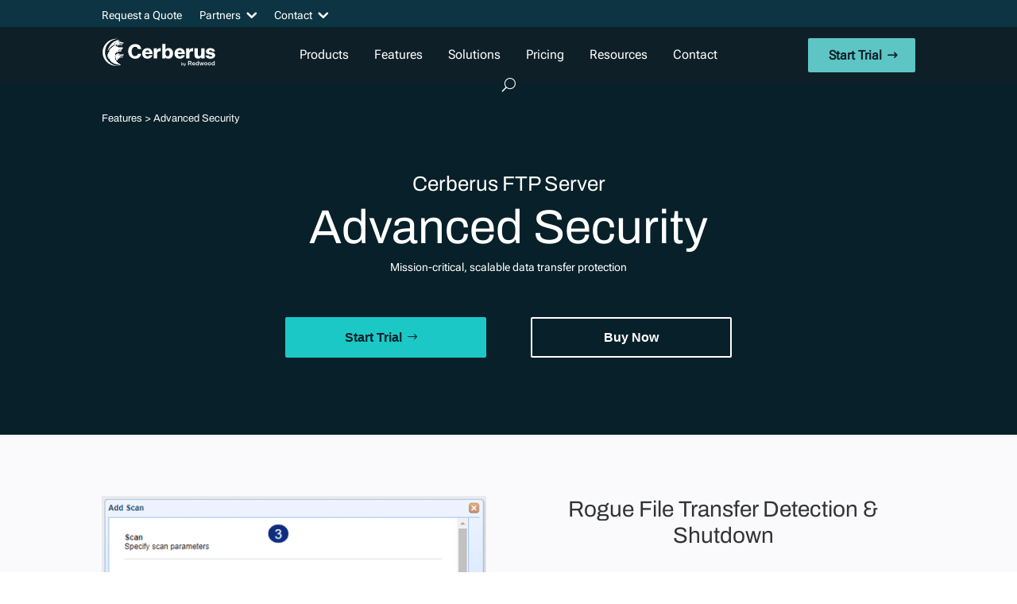

--- FILE ---
content_type: text/html; charset=UTF-8
request_url: https://www.cerberusftp.com/features/advanced-monitoring-performance-recovery/
body_size: 47078
content:
<!DOCTYPE html>
<html lang="en-US">
<head>
	<!-- OneTrust Cookies Consent Notice start for cerberusftp.com -->
<script type="text/javascript" src=https://cdn.cookielaw.org/consent/0191c813-b77c-77fe-859f-2ad505a393ea/OtAutoBlock.js ></script>

    <!-- Google Tag Manager -->
    <script>
        (function(w, d, s, l, i) {
            w[l] = w[l] || [];
            w[l].push({
                'gtm.start': new Date().getTime(),
                event: 'gtm.js'
            });
            var f = d.getElementsByTagName(s)[0],
                j = d.createElement(s),
                dl = l != 'dataLayer' ? '&l=' + l : '';
            j.async = true;
            j.src =
                'https://www.googletagmanager.com/gtm.js?id=' + i + dl;
            f.parentNode.insertBefore(j, f);
        })(window, document, 'script', 'dataLayer', 'GTM-WN8FZZ');
    </script>
    <!-- End Google Tag Manager -->
    <script>

function timestamp() { 
  var response = document.getElementById("g-recaptcha-response"); 
if ((response == null || response.value.trim() == "") && document.getElementsByName("captcha_settings").length > 0) {
  var elems = JSON.parse(document.getElementsByName("captcha_settings")[0].value);
  elems["ts"] = JSON.stringify(new Date().getTime());
  document.getElementsByName("captcha_settings")[0].value = JSON.stringify(elems); 
} 
} 
if ( document.readyState === "complete" || (document.readyState !== "loading" && !document.documentElement.doScroll)) {
  timestamp();
  //setInterval(timestamp, 500); 
} else {
  document.addEventListener("DOMContentLoaded", timestamp);
}
</script>
        



    <link rel="pingback" href="https://www.cerberusftp.com/xmlrpc.php" />

        <!--[if lt IE 9]>
  <script src="https://www.cerberusftp.com/wp-content/themes/Divi/js/html5.js" type="text/javascript"></script>
  <![endif]-->
    <script type="text/javascript">
        document.documentElement.className = 'js';
    </script>

    
    <meta charset="UTF-8" />
            
    <meta http-equiv="X-UA-Compatible" content="IE=edge">
    <meta name="google-site-verification" content="3Z-Drj2VHHI1fjVqWqsFckgGrCDnmMVWiIXcZywgVq4" />
	
	<style id="et-divi-userfonts">@font-face { font-family: "Archivo Variable Local"; font-display: swap;  src: url("https://www.cerberusftp.com/wp-content/uploads/et-fonts/Archivo-VariableFont_wdthwght.ttf") format("truetype"); }@font-face { font-family: "Roboto Flex Local"; font-display: swap;  src: url("https://www.cerberusftp.com/wp-content/uploads/et-fonts/RobotoFlex-VariableFont_GRADXOPQXTRAYOPQYTASYTDEYTFIYTLCYTUCopszslntwdthwght.ttf") format("truetype"); }</style><meta name='robots' content='index, follow, max-image-preview:large, max-snippet:-1, max-video-preview:-1' />
<script type="text/javascript">
			let jqueryParams=[],jQuery=function(r){return jqueryParams=[...jqueryParams,r],jQuery},$=function(r){return jqueryParams=[...jqueryParams,r],$};window.jQuery=jQuery,window.$=jQuery;let customHeadScripts=!1;jQuery.fn=jQuery.prototype={},$.fn=jQuery.prototype={},jQuery.noConflict=function(r){if(window.jQuery)return jQuery=window.jQuery,$=window.jQuery,customHeadScripts=!0,jQuery.noConflict},jQuery.ready=function(r){jqueryParams=[...jqueryParams,r]},$.ready=function(r){jqueryParams=[...jqueryParams,r]},jQuery.load=function(r){jqueryParams=[...jqueryParams,r]},$.load=function(r){jqueryParams=[...jqueryParams,r]},jQuery.fn.ready=function(r){jqueryParams=[...jqueryParams,r]},$.fn.ready=function(r){jqueryParams=[...jqueryParams,r]};</script>
	<!-- This site is optimized with the Yoast SEO Premium plugin v20.5 (Yoast SEO v26.1.1) - https://yoast.com/wordpress/plugins/seo/ -->
	<title>Advanced Monitoring, Performance &amp; Recovery | Cerberus FTP Server</title>
	<meta name="description" content="Ensure absolute data protection and recovery for mission critical operations with JSCAPE MFT integrations and migration support." />
	<link rel="canonical" href="https://www.cerberusftp.com/features/advanced-monitoring-performance-recovery/" />
	<meta property="og:locale" content="en_US" />
	<meta property="og:type" content="article" />
	<meta property="og:title" content="Advanced Monitoring, Performance &amp; Recovery | Cerberus FTP Server" />
	<meta property="og:description" content="Ensure absolute data protection and recovery for mission critical operations with JSCAPE MFT integrations and migration support." />
	<meta property="og:url" content="https://www.cerberusftp.com/features/advanced-monitoring-performance-recovery/" />
	<meta property="og:site_name" content="Cerberus FTP Server" />
	<meta property="article:publisher" content="https://www.facebook.com/CerberusFTPServer" />
	<meta property="article:modified_time" content="2024-01-03T15:25:31+00:00" />
	<meta property="og:image" content="https://www.cerberusftp.com/wp-content/uploads/2023/12/cerberus-rw-logo-600px.png" />
	<meta property="og:image:width" content="600" />
	<meta property="og:image:height" content="408" />
	<meta property="og:image:type" content="image/png" />
	<meta name="twitter:card" content="summary_large_image" />
	<meta name="twitter:site" content="@CerberusFTP" />
	<meta name="twitter:label1" content="Est. reading time" />
	<meta name="twitter:data1" content="7 minutes" />
	<script type="application/ld+json" class="yoast-schema-graph">{"@context":"https://schema.org","@graph":[{"@type":"WebPage","@id":"https://www.cerberusftp.com/features/advanced-monitoring-performance-recovery/","url":"https://www.cerberusftp.com/features/advanced-monitoring-performance-recovery/","name":"Advanced Monitoring, Performance & Recovery | Cerberus FTP Server","isPartOf":{"@id":"https://www.cerberusftp.com/#website"},"primaryImageOfPage":{"@id":"https://www.cerberusftp.com/features/advanced-monitoring-performance-recovery/#primaryimage"},"image":{"@id":"https://www.cerberusftp.com/features/advanced-monitoring-performance-recovery/#primaryimage"},"thumbnailUrl":"https://www.cerberusftp.com/wp-content/uploads/2023/12/cerberus-rw-logo-600px.png","datePublished":"2023-03-31T19:48:51+00:00","dateModified":"2024-01-03T15:25:31+00:00","description":"Ensure absolute data protection and recovery for mission critical operations with JSCAPE MFT integrations and migration support.","breadcrumb":{"@id":"https://www.cerberusftp.com/features/advanced-monitoring-performance-recovery/#breadcrumb"},"inLanguage":"en-US","potentialAction":[{"@type":"ReadAction","target":["https://www.cerberusftp.com/features/advanced-monitoring-performance-recovery/"]}]},{"@type":"ImageObject","inLanguage":"en-US","@id":"https://www.cerberusftp.com/features/advanced-monitoring-performance-recovery/#primaryimage","url":"https://www.cerberusftp.com/wp-content/uploads/2023/12/cerberus-rw-logo-600px.png","contentUrl":"https://www.cerberusftp.com/wp-content/uploads/2023/12/cerberus-rw-logo-600px.png","width":600,"height":408,"caption":"Cerberus FTP Server by Redwood"},{"@type":"BreadcrumbList","@id":"https://www.cerberusftp.com/features/advanced-monitoring-performance-recovery/#breadcrumb","itemListElement":[{"@type":"ListItem","position":1,"name":"Features","item":"https://www.cerberusftp.com/features/"},{"@type":"ListItem","position":2,"name":"Advanced Monitoring, Performance &#038; Recovery"}]},{"@type":"WebSite","@id":"https://www.cerberusftp.com/#website","url":"https://www.cerberusftp.com/","name":"Cerberus FTP Server","description":"Secure file transfer across FTP/S, SFTP, HTTPS and more","publisher":{"@id":"https://www.cerberusftp.com/#organization"},"alternateName":"Cerberus","potentialAction":[{"@type":"SearchAction","target":{"@type":"EntryPoint","urlTemplate":"https://www.cerberusftp.com/?s={search_term_string}"},"query-input":{"@type":"PropertyValueSpecification","valueRequired":true,"valueName":"search_term_string"}}],"inLanguage":"en-US"},{"@type":"Organization","@id":"https://www.cerberusftp.com/#organization","name":"Cerberus FTP Server","alternateName":"Cerberus","url":"https://www.cerberusftp.com/","logo":{"@type":"ImageObject","inLanguage":"en-US","@id":"https://www.cerberusftp.com/#/schema/logo/image/","url":"https://www.cerberusftp.com/wp-content/uploads/2016/08/cerberus_2x.png","contentUrl":"https://www.cerberusftp.com/wp-content/uploads/2016/08/cerberus_2x.png","width":383,"height":120,"caption":"Cerberus FTP Server"},"image":{"@id":"https://www.cerberusftp.com/#/schema/logo/image/"},"sameAs":["https://www.facebook.com/CerberusFTPServer","https://x.com/CerberusFTP","https://www.linkedin.com/company/cerberus-ftp","https://www.youtube.com/channel/UCQlm94cEXZXU5-4AU51FSgw"]}]}</script>
	<!-- / Yoast SEO Premium plugin. -->


<link rel='dns-prefetch' href='//www.google.com' />
<link rel='dns-prefetch' href='//js.stripe.com' />
<link rel='dns-prefetch' href='//cdn.jsdelivr.net' />
<link rel="alternate" type="application/rss+xml" title="Cerberus FTP Server &raquo; Feed" href="https://www.cerberusftp.com/feed/" />
<link rel="alternate" type="application/rss+xml" title="Cerberus FTP Server &raquo; Comments Feed" href="https://www.cerberusftp.com/comments/feed/" />
<link rel="alternate" type="application/rss+xml" title="Cerberus FTP Server &raquo; Advanced Monitoring, Performance &#038; Recovery Comments Feed" href="https://www.cerberusftp.com/features/advanced-monitoring-performance-recovery/feed/" />
<meta content="Cerberus Divi v.1.1.0" name="generator"/><style id='wp-block-library-theme-inline-css' type='text/css'>
.wp-block-audio :where(figcaption){color:#555;font-size:13px;text-align:center}.is-dark-theme .wp-block-audio :where(figcaption){color:#ffffffa6}.wp-block-audio{margin:0 0 1em}.wp-block-code{border:1px solid #ccc;border-radius:4px;font-family:Menlo,Consolas,monaco,monospace;padding:.8em 1em}.wp-block-embed :where(figcaption){color:#555;font-size:13px;text-align:center}.is-dark-theme .wp-block-embed :where(figcaption){color:#ffffffa6}.wp-block-embed{margin:0 0 1em}.blocks-gallery-caption{color:#555;font-size:13px;text-align:center}.is-dark-theme .blocks-gallery-caption{color:#ffffffa6}:root :where(.wp-block-image figcaption){color:#555;font-size:13px;text-align:center}.is-dark-theme :root :where(.wp-block-image figcaption){color:#ffffffa6}.wp-block-image{margin:0 0 1em}.wp-block-pullquote{border-bottom:4px solid;border-top:4px solid;color:currentColor;margin-bottom:1.75em}.wp-block-pullquote cite,.wp-block-pullquote footer,.wp-block-pullquote__citation{color:currentColor;font-size:.8125em;font-style:normal;text-transform:uppercase}.wp-block-quote{border-left:.25em solid;margin:0 0 1.75em;padding-left:1em}.wp-block-quote cite,.wp-block-quote footer{color:currentColor;font-size:.8125em;font-style:normal;position:relative}.wp-block-quote:where(.has-text-align-right){border-left:none;border-right:.25em solid;padding-left:0;padding-right:1em}.wp-block-quote:where(.has-text-align-center){border:none;padding-left:0}.wp-block-quote.is-large,.wp-block-quote.is-style-large,.wp-block-quote:where(.is-style-plain){border:none}.wp-block-search .wp-block-search__label{font-weight:700}.wp-block-search__button{border:1px solid #ccc;padding:.375em .625em}:where(.wp-block-group.has-background){padding:1.25em 2.375em}.wp-block-separator.has-css-opacity{opacity:.4}.wp-block-separator{border:none;border-bottom:2px solid;margin-left:auto;margin-right:auto}.wp-block-separator.has-alpha-channel-opacity{opacity:1}.wp-block-separator:not(.is-style-wide):not(.is-style-dots){width:100px}.wp-block-separator.has-background:not(.is-style-dots){border-bottom:none;height:1px}.wp-block-separator.has-background:not(.is-style-wide):not(.is-style-dots){height:2px}.wp-block-table{margin:0 0 1em}.wp-block-table td,.wp-block-table th{word-break:normal}.wp-block-table :where(figcaption){color:#555;font-size:13px;text-align:center}.is-dark-theme .wp-block-table :where(figcaption){color:#ffffffa6}.wp-block-video :where(figcaption){color:#555;font-size:13px;text-align:center}.is-dark-theme .wp-block-video :where(figcaption){color:#ffffffa6}.wp-block-video{margin:0 0 1em}:root :where(.wp-block-template-part.has-background){margin-bottom:0;margin-top:0;padding:1.25em 2.375em}
</style>
<style id='global-styles-inline-css' type='text/css'>
:root{--wp--preset--aspect-ratio--square: 1;--wp--preset--aspect-ratio--4-3: 4/3;--wp--preset--aspect-ratio--3-4: 3/4;--wp--preset--aspect-ratio--3-2: 3/2;--wp--preset--aspect-ratio--2-3: 2/3;--wp--preset--aspect-ratio--16-9: 16/9;--wp--preset--aspect-ratio--9-16: 9/16;--wp--preset--color--black: #000000;--wp--preset--color--cyan-bluish-gray: #abb8c3;--wp--preset--color--white: #ffffff;--wp--preset--color--pale-pink: #f78da7;--wp--preset--color--vivid-red: #cf2e2e;--wp--preset--color--luminous-vivid-orange: #ff6900;--wp--preset--color--luminous-vivid-amber: #fcb900;--wp--preset--color--light-green-cyan: #7bdcb5;--wp--preset--color--vivid-green-cyan: #00d084;--wp--preset--color--pale-cyan-blue: #8ed1fc;--wp--preset--color--vivid-cyan-blue: #0693e3;--wp--preset--color--vivid-purple: #9b51e0;--wp--preset--gradient--vivid-cyan-blue-to-vivid-purple: linear-gradient(135deg,rgba(6,147,227,1) 0%,rgb(155,81,224) 100%);--wp--preset--gradient--light-green-cyan-to-vivid-green-cyan: linear-gradient(135deg,rgb(122,220,180) 0%,rgb(0,208,130) 100%);--wp--preset--gradient--luminous-vivid-amber-to-luminous-vivid-orange: linear-gradient(135deg,rgba(252,185,0,1) 0%,rgba(255,105,0,1) 100%);--wp--preset--gradient--luminous-vivid-orange-to-vivid-red: linear-gradient(135deg,rgba(255,105,0,1) 0%,rgb(207,46,46) 100%);--wp--preset--gradient--very-light-gray-to-cyan-bluish-gray: linear-gradient(135deg,rgb(238,238,238) 0%,rgb(169,184,195) 100%);--wp--preset--gradient--cool-to-warm-spectrum: linear-gradient(135deg,rgb(74,234,220) 0%,rgb(151,120,209) 20%,rgb(207,42,186) 40%,rgb(238,44,130) 60%,rgb(251,105,98) 80%,rgb(254,248,76) 100%);--wp--preset--gradient--blush-light-purple: linear-gradient(135deg,rgb(255,206,236) 0%,rgb(152,150,240) 100%);--wp--preset--gradient--blush-bordeaux: linear-gradient(135deg,rgb(254,205,165) 0%,rgb(254,45,45) 50%,rgb(107,0,62) 100%);--wp--preset--gradient--luminous-dusk: linear-gradient(135deg,rgb(255,203,112) 0%,rgb(199,81,192) 50%,rgb(65,88,208) 100%);--wp--preset--gradient--pale-ocean: linear-gradient(135deg,rgb(255,245,203) 0%,rgb(182,227,212) 50%,rgb(51,167,181) 100%);--wp--preset--gradient--electric-grass: linear-gradient(135deg,rgb(202,248,128) 0%,rgb(113,206,126) 100%);--wp--preset--gradient--midnight: linear-gradient(135deg,rgb(2,3,129) 0%,rgb(40,116,252) 100%);--wp--preset--font-size--small: 13px;--wp--preset--font-size--medium: 20px;--wp--preset--font-size--large: 36px;--wp--preset--font-size--x-large: 42px;--wp--preset--spacing--20: 0.44rem;--wp--preset--spacing--30: 0.67rem;--wp--preset--spacing--40: 1rem;--wp--preset--spacing--50: 1.5rem;--wp--preset--spacing--60: 2.25rem;--wp--preset--spacing--70: 3.38rem;--wp--preset--spacing--80: 5.06rem;--wp--preset--shadow--natural: 6px 6px 9px rgba(0, 0, 0, 0.2);--wp--preset--shadow--deep: 12px 12px 50px rgba(0, 0, 0, 0.4);--wp--preset--shadow--sharp: 6px 6px 0px rgba(0, 0, 0, 0.2);--wp--preset--shadow--outlined: 6px 6px 0px -3px rgba(255, 255, 255, 1), 6px 6px rgba(0, 0, 0, 1);--wp--preset--shadow--crisp: 6px 6px 0px rgba(0, 0, 0, 1);}:root { --wp--style--global--content-size: 823px;--wp--style--global--wide-size: 1080px; }:where(body) { margin: 0; }.wp-site-blocks > .alignleft { float: left; margin-right: 2em; }.wp-site-blocks > .alignright { float: right; margin-left: 2em; }.wp-site-blocks > .aligncenter { justify-content: center; margin-left: auto; margin-right: auto; }:where(.is-layout-flex){gap: 0.5em;}:where(.is-layout-grid){gap: 0.5em;}.is-layout-flow > .alignleft{float: left;margin-inline-start: 0;margin-inline-end: 2em;}.is-layout-flow > .alignright{float: right;margin-inline-start: 2em;margin-inline-end: 0;}.is-layout-flow > .aligncenter{margin-left: auto !important;margin-right: auto !important;}.is-layout-constrained > .alignleft{float: left;margin-inline-start: 0;margin-inline-end: 2em;}.is-layout-constrained > .alignright{float: right;margin-inline-start: 2em;margin-inline-end: 0;}.is-layout-constrained > .aligncenter{margin-left: auto !important;margin-right: auto !important;}.is-layout-constrained > :where(:not(.alignleft):not(.alignright):not(.alignfull)){max-width: var(--wp--style--global--content-size);margin-left: auto !important;margin-right: auto !important;}.is-layout-constrained > .alignwide{max-width: var(--wp--style--global--wide-size);}body .is-layout-flex{display: flex;}.is-layout-flex{flex-wrap: wrap;align-items: center;}.is-layout-flex > :is(*, div){margin: 0;}body .is-layout-grid{display: grid;}.is-layout-grid > :is(*, div){margin: 0;}body{padding-top: 0px;padding-right: 0px;padding-bottom: 0px;padding-left: 0px;}:root :where(.wp-element-button, .wp-block-button__link){background-color: #32373c;border-width: 0;color: #fff;font-family: inherit;font-size: inherit;line-height: inherit;padding: calc(0.667em + 2px) calc(1.333em + 2px);text-decoration: none;}.has-black-color{color: var(--wp--preset--color--black) !important;}.has-cyan-bluish-gray-color{color: var(--wp--preset--color--cyan-bluish-gray) !important;}.has-white-color{color: var(--wp--preset--color--white) !important;}.has-pale-pink-color{color: var(--wp--preset--color--pale-pink) !important;}.has-vivid-red-color{color: var(--wp--preset--color--vivid-red) !important;}.has-luminous-vivid-orange-color{color: var(--wp--preset--color--luminous-vivid-orange) !important;}.has-luminous-vivid-amber-color{color: var(--wp--preset--color--luminous-vivid-amber) !important;}.has-light-green-cyan-color{color: var(--wp--preset--color--light-green-cyan) !important;}.has-vivid-green-cyan-color{color: var(--wp--preset--color--vivid-green-cyan) !important;}.has-pale-cyan-blue-color{color: var(--wp--preset--color--pale-cyan-blue) !important;}.has-vivid-cyan-blue-color{color: var(--wp--preset--color--vivid-cyan-blue) !important;}.has-vivid-purple-color{color: var(--wp--preset--color--vivid-purple) !important;}.has-black-background-color{background-color: var(--wp--preset--color--black) !important;}.has-cyan-bluish-gray-background-color{background-color: var(--wp--preset--color--cyan-bluish-gray) !important;}.has-white-background-color{background-color: var(--wp--preset--color--white) !important;}.has-pale-pink-background-color{background-color: var(--wp--preset--color--pale-pink) !important;}.has-vivid-red-background-color{background-color: var(--wp--preset--color--vivid-red) !important;}.has-luminous-vivid-orange-background-color{background-color: var(--wp--preset--color--luminous-vivid-orange) !important;}.has-luminous-vivid-amber-background-color{background-color: var(--wp--preset--color--luminous-vivid-amber) !important;}.has-light-green-cyan-background-color{background-color: var(--wp--preset--color--light-green-cyan) !important;}.has-vivid-green-cyan-background-color{background-color: var(--wp--preset--color--vivid-green-cyan) !important;}.has-pale-cyan-blue-background-color{background-color: var(--wp--preset--color--pale-cyan-blue) !important;}.has-vivid-cyan-blue-background-color{background-color: var(--wp--preset--color--vivid-cyan-blue) !important;}.has-vivid-purple-background-color{background-color: var(--wp--preset--color--vivid-purple) !important;}.has-black-border-color{border-color: var(--wp--preset--color--black) !important;}.has-cyan-bluish-gray-border-color{border-color: var(--wp--preset--color--cyan-bluish-gray) !important;}.has-white-border-color{border-color: var(--wp--preset--color--white) !important;}.has-pale-pink-border-color{border-color: var(--wp--preset--color--pale-pink) !important;}.has-vivid-red-border-color{border-color: var(--wp--preset--color--vivid-red) !important;}.has-luminous-vivid-orange-border-color{border-color: var(--wp--preset--color--luminous-vivid-orange) !important;}.has-luminous-vivid-amber-border-color{border-color: var(--wp--preset--color--luminous-vivid-amber) !important;}.has-light-green-cyan-border-color{border-color: var(--wp--preset--color--light-green-cyan) !important;}.has-vivid-green-cyan-border-color{border-color: var(--wp--preset--color--vivid-green-cyan) !important;}.has-pale-cyan-blue-border-color{border-color: var(--wp--preset--color--pale-cyan-blue) !important;}.has-vivid-cyan-blue-border-color{border-color: var(--wp--preset--color--vivid-cyan-blue) !important;}.has-vivid-purple-border-color{border-color: var(--wp--preset--color--vivid-purple) !important;}.has-vivid-cyan-blue-to-vivid-purple-gradient-background{background: var(--wp--preset--gradient--vivid-cyan-blue-to-vivid-purple) !important;}.has-light-green-cyan-to-vivid-green-cyan-gradient-background{background: var(--wp--preset--gradient--light-green-cyan-to-vivid-green-cyan) !important;}.has-luminous-vivid-amber-to-luminous-vivid-orange-gradient-background{background: var(--wp--preset--gradient--luminous-vivid-amber-to-luminous-vivid-orange) !important;}.has-luminous-vivid-orange-to-vivid-red-gradient-background{background: var(--wp--preset--gradient--luminous-vivid-orange-to-vivid-red) !important;}.has-very-light-gray-to-cyan-bluish-gray-gradient-background{background: var(--wp--preset--gradient--very-light-gray-to-cyan-bluish-gray) !important;}.has-cool-to-warm-spectrum-gradient-background{background: var(--wp--preset--gradient--cool-to-warm-spectrum) !important;}.has-blush-light-purple-gradient-background{background: var(--wp--preset--gradient--blush-light-purple) !important;}.has-blush-bordeaux-gradient-background{background: var(--wp--preset--gradient--blush-bordeaux) !important;}.has-luminous-dusk-gradient-background{background: var(--wp--preset--gradient--luminous-dusk) !important;}.has-pale-ocean-gradient-background{background: var(--wp--preset--gradient--pale-ocean) !important;}.has-electric-grass-gradient-background{background: var(--wp--preset--gradient--electric-grass) !important;}.has-midnight-gradient-background{background: var(--wp--preset--gradient--midnight) !important;}.has-small-font-size{font-size: var(--wp--preset--font-size--small) !important;}.has-medium-font-size{font-size: var(--wp--preset--font-size--medium) !important;}.has-large-font-size{font-size: var(--wp--preset--font-size--large) !important;}.has-x-large-font-size{font-size: var(--wp--preset--font-size--x-large) !important;}
:where(.wp-block-post-template.is-layout-flex){gap: 1.25em;}:where(.wp-block-post-template.is-layout-grid){gap: 1.25em;}
:where(.wp-block-columns.is-layout-flex){gap: 2em;}:where(.wp-block-columns.is-layout-grid){gap: 2em;}
:root :where(.wp-block-pullquote){font-size: 1.5em;line-height: 1.6;}
</style>
<link rel='stylesheet' id='cerberus-youtube-css' href='https://www.cerberusftp.com/wp-content/plugins/cerberus-youtube/public/css/cerberus-youtube-public.css?ver=1.0.1' type='text/css' media='all' />
<link rel='stylesheet' id='custom-plugin-css-css' href='https://www.cerberusftp.com/wp-content/plugins/custom-plugin/custom.css?ver=1.9' type='text/css' media='all' />
<link rel='stylesheet' id='megamenu-css' href='https://www.cerberusftp.com/wp-content/uploads/maxmegamenu/style.css?ver=198a46' type='text/css' media='all' />
<link rel='stylesheet' id='dashicons-css' href='https://www.cerberusftp.com/wp-includes/css/dashicons.min.css?ver=6.8.3' type='text/css' media='all' />
<link rel='stylesheet' id='megamenu-genericons-css' href='https://www.cerberusftp.com/wp-content/plugins/megamenu-pro/icons/genericons/genericons/genericons.css?ver=2.2.8' type='text/css' media='all' />
<link rel='stylesheet' id='supreme-modules-pro-for-divi-styles-css' href='https://www.cerberusftp.com/wp-content/plugins/supreme-modules-pro-for-divi/styles/style.min.css?ver=4.9.53' type='text/css' media='all' />
<link rel='stylesheet' id='wp-pagenavi-css' href='https://www.cerberusftp.com/wp-content/plugins/wp-pagenavi/pagenavi-css.css?ver=2.70' type='text/css' media='all' />
<link rel='stylesheet' id='dsm-magnific-popup-css' href='https://www.cerberusftp.com/wp-content/themes/Divi/includes/builder/feature/dynamic-assets/assets/css/magnific_popup.css?ver=4.9.53' type='text/css' media='all' />
<link rel='stylesheet' id='dsm-swiper-css' href='https://www.cerberusftp.com/wp-content/plugins/supreme-modules-pro-for-divi/public/css/swiper.css?ver=4.9.53' type='text/css' media='all' />
<link rel='stylesheet' id='dsm-popup-css' href='https://www.cerberusftp.com/wp-content/plugins/supreme-modules-pro-for-divi/public/css/popup.css?ver=4.9.53' type='text/css' media='all' />
<link rel='stylesheet' id='dsm-animate-css' href='https://www.cerberusftp.com/wp-content/plugins/supreme-modules-pro-for-divi/public/css/animate.css?ver=4.9.53' type='text/css' media='all' />
<link rel='stylesheet' id='dsm-readmore-css' href='https://www.cerberusftp.com/wp-content/plugins/supreme-modules-pro-for-divi/public/css/readmore.css?ver=4.9.53' type='text/css' media='all' />
<link rel='stylesheet' id='divi-style-parent-css' href='https://www.cerberusftp.com/wp-content/themes/Divi/style-static.min.css?ver=4.27.4' type='text/css' media='all' />
<link rel='stylesheet' id='style2-css' href='https://www.cerberusftp.com/wp-content/themes/Cerberus-Divi/style2.css?ver=6.8.3' type='text/css' media='all' />
<link rel='stylesheet' id='divi-style-css' href='https://www.cerberusftp.com/wp-content/themes/Cerberus-Divi/style.css?ver=4.27.4' type='text/css' media='all' />
<link rel='stylesheet' id='snippets-css' href='https://www.cerberusftp.com/wp-content/themes/Cerberus-Divi/snippets.css?ver=6.8.3' type='text/css' media='all' />
<link rel='stylesheet' id='fastspring-custom-cerberus-styles-css' href='https://www.cerberusftp.com/wp-content/themes/Cerberus-Divi/css/custom-fastspring.css?ver=6.8.3' type='text/css' media='all' />
<script type="text/javascript" src="https://www.cerberusftp.com/wp-includes/js/jquery/jquery.min.js?ver=3.7.1" id="jquery-core-js"></script>
<script type="text/javascript" src="https://www.cerberusftp.com/wp-includes/js/jquery/jquery-migrate.min.js?ver=3.4.1" id="jquery-migrate-js"></script>
<script type="text/javascript" id="jquery-js-after">
/* <![CDATA[ */
jqueryParams.length&&$.each(jqueryParams,function(e,r){if("function"==typeof r){var n=String(r);n.replace("$","jQuery");var a=new Function("return "+n)();$(document).ready(a)}});
/* ]]> */
</script>
<script type="text/javascript" id="equal-height-columns-js-extra">
/* <![CDATA[ */
var equalHeightColumnElements = {"element-groups":{"1":{"selector":".edition_boxes_equal","breakpoint":768}}};
/* ]]> */
</script>
<script type="text/javascript" src="https://www.cerberusftp.com/wp-content/plugins/equal-height-columns/public/js/equal-height-columns-public.js?ver=1.2.1" id="equal-height-columns-js"></script>
<script type="text/javascript" src="https://www.google.com/recaptcha/api.js" id="recaptcha-script-js"></script>
<script type="text/javascript" src="https://js.stripe.com/v3/" id="stripe-js-js"></script>
<link rel="https://api.w.org/" href="https://www.cerberusftp.com/wp-json/" /><link rel="alternate" title="JSON" type="application/json" href="https://www.cerberusftp.com/wp-json/wp/v2/pages/43778" /><link rel="EditURI" type="application/rsd+xml" title="RSD" href="https://www.cerberusftp.com/xmlrpc.php?rsd" />
<link rel='shortlink' href='https://www.cerberusftp.com/?p=43778' />
<link rel="alternate" title="oEmbed (JSON)" type="application/json+oembed" href="https://www.cerberusftp.com/wp-json/oembed/1.0/embed?url=https%3A%2F%2Fwww.cerberusftp.com%2Ffeatures%2Fadvanced-monitoring-performance-recovery%2F" />
<link rel="alternate" title="oEmbed (XML)" type="text/xml+oembed" href="https://www.cerberusftp.com/wp-json/oembed/1.0/embed?url=https%3A%2F%2Fwww.cerberusftp.com%2Ffeatures%2Fadvanced-monitoring-performance-recovery%2F&#038;format=xml" />
<!-- start Simple Custom CSS and JS -->
<style type="text/css">
.__the-market-list ul li:first-child::before {
		content: url("data:image/svg+xml,%3Csvg xmlns='http://www.w3.org/2000/svg' width='30' height='30' viewBox='0 0 42 42' fill='none'%3E%3Cpath d='M20.9998 36.522C16.8538 36.522 12.9559 34.9075 10.0242 31.9758C7.09253 29.0442 5.47803 25.1463 5.47803 21.0003C5.47803 16.8543 7.09259 12.9564 10.0242 10.0247C12.9558 7.09296 16.8538 5.47852 20.9998 5.47852C25.1458 5.47852 29.0437 7.09302 31.9753 10.0247C34.907 12.9564 36.5215 16.8543 36.5215 21.0003C36.5215 25.1463 34.9069 29.0441 31.9753 31.9758C29.0437 34.9076 25.1458 36.522 20.9998 36.522ZM20.9998 7.41873C13.5109 7.41873 7.41824 13.5114 7.41824 21.0003C7.41824 28.4891 13.5109 34.5818 20.9998 34.5818C28.4886 34.5818 34.5813 28.4891 34.5813 21.0003C34.5813 13.5114 28.4886 7.41873 20.9998 7.41873Z' fill='%23405259'/%3E%3Cpath d='M20.9998 20.0298C19.6625 20.0298 18.5745 18.9418 18.5745 17.6045C18.5745 16.2672 19.6625 15.1793 20.9998 15.1793C22.3371 15.1793 23.425 16.2672 23.425 17.6045C23.425 18.1403 23.8593 18.5746 24.3951 18.5746C24.931 18.5746 25.3653 18.1403 25.3653 17.6045C25.3653 15.5309 23.9114 13.7915 21.9699 13.349V12.2689C21.9699 11.7332 21.5356 11.2988 20.9998 11.2988C20.464 11.2988 20.0297 11.7332 20.0297 12.2689V13.349C18.0881 13.7915 16.6343 15.5309 16.6343 17.6045C16.6343 20.0117 18.5926 21.97 20.9998 21.97C22.3371 21.97 23.425 23.058 23.425 24.3953C23.425 25.7326 22.3371 26.8206 20.9998 26.8206C19.6625 26.8206 18.5745 25.7326 18.5745 24.3953C18.5745 23.8596 18.1402 23.4252 17.6044 23.4252C17.0686 23.4252 16.6343 23.8596 16.6343 24.3953C16.6343 26.469 18.0881 28.2083 20.0297 28.6508V29.7309C20.0297 30.2666 20.464 30.701 20.9998 30.701C21.5356 30.701 21.9699 30.2666 21.9699 29.7309V28.6508C23.9114 28.2083 25.3653 26.469 25.3653 24.3953C25.3653 21.9882 23.4069 20.0298 20.9998 20.0298Z' fill='%23405259'/%3E%3C/svg%3E");
}

.__the-market-list ul li:nth-child(2)::before {
		content: url("data:image/svg+xml,%3Csvg xmlns='http://www.w3.org/2000/svg' width='30' height='30' viewBox='0 0 42 42' fill='none'%3E%3Cpath d='M19.6211 30.6555C19.6211 28.4134 20.5117 26.2632 22.0971 24.6778L31.3817 15.3932C32.3487 14.4262 33.9164 14.4262 34.8834 15.3932C35.8504 16.3601 35.8504 17.9279 34.8834 18.8948L25.5988 28.1794C24.0134 29.7649 21.8632 30.6555 19.6211 30.6555Z' stroke='%23405259' stroke-width='2' stroke-miterlimit='10' stroke-linecap='round' stroke-linejoin='round'/%3E%3Cpath d='M31.8772 21.9021L28.3755 18.4004' stroke='%23405259' stroke-width='2' stroke-miterlimit='10' stroke-linecap='round' stroke-linejoin='round'/%3E%3Cpath d='M28.6756 32.0879V33.132C28.6756 34.4994 27.567 35.608 26.1995 35.608H8.86716C7.4997 35.608 6.39111 34.4994 6.39111 33.132V8.86668C6.39111 7.49921 7.4997 6.39062 8.86716 6.39062H22.6978C23.3545 6.39062 23.9843 6.65148 24.4486 7.11586L27.9503 10.6175C28.252 10.9191 28.4678 11.2907 28.582 11.694' stroke='%23405259' stroke-width='2' stroke-miterlimit='10' stroke-linecap='round' stroke-linejoin='round'/%3E%3Cpath d='M11.3433 30.6557C11.3433 29.2883 12.4519 28.1797 13.8193 28.1797C15.1868 28.1797 16.2954 29.2883 16.2954 30.6557H19.6211' stroke='%23405259' stroke-width='2' stroke-miterlimit='10' stroke-linecap='round' stroke-linejoin='round'/%3E%3Cpath d='M11.3433 13.8184H18.7714' stroke='%23405259' stroke-width='2' stroke-miterlimit='10' stroke-linecap='round' stroke-linejoin='round'/%3E%3Cpath d='M11.3433 18.7715H18.7714' stroke='%23405259' stroke-width='2' stroke-miterlimit='10' stroke-linecap='round' stroke-linejoin='round'/%3E%3C/svg%3E");
}

.__the-market-list ul li:last-child::before {
	background-image: url(https://www.cerberusftp.com/wp-content/uploads/2023/08/Icon-16.svg);
    background-size: 30px 31px;
    background-repeat: no-repeat;
    width: 32px;
    height: 33px;
    content: "";
}

.review-item {
	background: #fff;
	border: 1px solid #eff3fb;
	padding: 20px 30px;
	display: flex;
	align-items: center;
	justify-content: space-between;
	border-radius: 4px;
}

.review-item__col {
	display: flex;
	align-items: center;
	flex-direction: column;
	gap: 10px;
}

.review-item__col--inline {
	flex-direction: row;
	gap: 0;
}

.review-item__title {
	margin: 0;
	display: flex;
	align-items: center;
}

.review-item__title::before {
	content: '';
	width: 1px;
	height: 30px;
	background: #D1D1D1;
	margin: 0 24px;
}

.custom_bullets li:not(:last-child) {
	margin-bottom: 24px !important;
}

.__custom-accordion .et_pb_toggle_open {
	border-top: 5px solid #0994AA
 !important;
}

.__custom-accordion .et_pb_toggle_open .et_pb_toggle_title {
	font-weight: 600 !important;
}

.__custom-accordion .et_pb_toggle_close .et_pb_toggle_title {
	font-weight: 400 !important;
}

.__custom-accordion .et_pb_toggle {
	margin-bottom: 0 !important;
	padding: 20px !important;
}

.__custom-accordion .et_pb_toggle_content a {
	color: #082029 !important;
	font-size: 16px !important;
	font-weight: 600 !important;
}

.__custom-accordion .et_pb_toggle_title {
	display: flex;
	align-items: center;
	gap: 16px;
}

.__custom-accordion .et_pb_toggle_title::before {
	content: '' !important;
	position: initial !important;
	margin-top: 0 !important;
}

.__custom-accordion .et_pb_toggle_open .et_pb_toggle_title::before {
	content: '' !important;
	position: initial !important;
	margin-top: 0 !important;
}

.__custom-accordion .et_pb_toggle_title::after {
	font-family: ETmodules !important;
    font-weight: 400 !important;
    content: "\33" !important;
	font-size: 24px;
	color: #8AA1AD !important;
	right: 0 !important;
    left: auto !important;
	position: absolute;
}

.__custom-accordion .et_pb_toggle_open .et_pb_toggle_title::after {
	transform: rotate(180deg);
}

.__custom-accordion .et_pb_toggle:first-child .et_pb_toggle_title::before {
	content: url("data:image/svg+xml,%3Csvg xmlns='http://www.w3.org/2000/svg' width='26' height='24' viewBox='0 0 26 24' fill='none'%3E%3Cpath d='M21.5201 9.16038C22.2026 8.4919 22.6001 7.57872 22.6001 6.60001C22.6001 4.61504 20.9852 3 19.0001 3C18.3442 3 17.6989 3.18028 17.1333 3.52149C16.9442 3.63577 16.8833 3.88144 16.9973 4.07072C17.1114 4.26 17.3575 4.32033 17.5466 4.20666C17.9876 3.94064 18.4899 3.80002 19.0001 3.80002C20.5438 3.80002 21.8001 5.05609 21.8001 6.60001C21.8001 7.55078 21.3239 8.42716 20.5247 8.94551C19.8536 9.38576 19.0028 9.5127 18.2258 9.2914C18.0157 9.23084 17.7922 9.35351 17.7313 9.56599C17.6707 9.77848 17.7938 9.99978 18.0063 10.0605C18.3298 10.1531 18.6641 10.2 19.0001 10.2C19.629 10.2 20.237 10.0284 20.7768 9.71857C22.8302 10.4626 24.2001 12.4013 24.2001 14.6V16.6H20.5526C20.2693 13.9283 18.5885 11.5904 16.1367 10.4802C16.9169 9.6859 17.4 8.59877 17.4 7.40003C17.4001 4.97382 15.4262 3 13 3C10.5739 3 8.60001 4.97382 8.60001 7.40003C8.60001 8.59915 9.08339 9.6866 9.864 10.481C9.03891 10.8559 8.27367 11.3803 7.62464 12.0257C6.38043 13.2734 5.6233 14.8749 5.44358 16.6001H1.80002V14.6001C1.80002 13.2149 2.34105 11.9089 3.32192 10.9239C3.86187 10.3874 4.51925 9.97807 5.22706 9.72082C5.76693 10.0294 6.37307 10.2 7.00002 10.2C7.33598 10.2 7.67034 10.1532 7.99378 10.0606C8.20626 9.99982 8.32931 9.77853 8.26879 9.56604C8.20786 9.35356 7.9844 9.23107 7.77426 9.29145C6.99768 9.51312 6.14732 9.38637 5.47349 8.94457C4.67623 8.42716 4.20003 7.55083 4.20003 6.60001C4.20003 5.05609 5.45628 3.80002 7.00002 3.80002C7.51017 3.80002 8.01253 3.94064 8.45353 4.20666C8.64337 4.32033 8.8883 4.2594 9.00277 4.07072C9.11681 3.88149 9.05588 3.63577 8.86683 3.52149C8.30119 3.18028 7.6559 3 7.00002 3C5.01486 3 3.40001 4.61504 3.40001 6.60001C3.40001 7.57797 3.79681 8.49044 4.47739 9.15832C3.84303 9.45321 3.25713 9.86032 2.75627 10.3579C1.62381 11.4953 1 13.0018 1 14.6001V17.0001C1 17.221 1.17892 17.4001 1.39999 17.4001H5.39999V20.6001C5.39999 20.821 5.57891 21.0001 5.79997 21.0001H20.2C20.4211 21.0001 20.6 20.821 20.6 20.6001V17.4001H24.6C24.8211 17.4001 25 17.2209 25 17.0001V14.6001C25.0001 12.235 23.6256 10.131 21.5201 9.16038ZM9.40003 7.40003C9.40003 5.41506 11.0149 3.80002 13 3.80002C14.9852 3.80002 16.6001 5.41506 16.6001 7.40003C16.6001 9.38501 14.9852 11 13 11C11.0149 11 9.40003 9.38496 9.40003 7.40003ZM19.8001 20.2001H6.20001V17.4001C6.20001 15.5864 6.90702 13.8784 8.18986 12.5916C8.86566 11.9195 9.68494 11.3981 10.5633 11.0608C11.2615 11.527 12.0993 11.8 13 11.8C13.9023 11.8 14.7415 11.5262 15.4404 11.0585C18.055 12.0631 19.8001 14.5838 19.8001 17.4001V20.2001Z' fill='%23082029' stroke='%23082029' stroke-width='0.8'/%3E%3C/svg%3E") !important;
}

.__custom-accordion .et_pb_toggle:nth-child(2) .et_pb_toggle_title::before {
	content: url("data:image/svg+xml,%3Csvg xmlns='http://www.w3.org/2000/svg' width='24' height='24' viewBox='0 0 24 24' fill='none'%3E%3Cpath d='M21.1003 6.69922H10.9363L8.76629 3.98672C8.36729 3.48622 7.76879 3.19922 7.12829 3.19922H2.90029C1.74179 3.19922 0.800293 4.14072 0.800293 5.29922V7.39922V19.2992C0.800293 20.4577 1.74179 21.3992 2.90029 21.3992H21.1003C22.2588 21.3992 23.2003 20.4577 23.2003 19.2992V8.79922C23.2003 7.64072 22.2588 6.69922 21.1003 6.69922ZM2.20029 5.29922C2.20029 4.91422 2.51529 4.59922 2.90029 4.59922H7.12829C7.34179 4.59922 7.54129 4.69372 7.67429 4.86172L9.14429 6.69922H2.20029V5.29922ZM21.8003 19.2992C21.8003 19.6842 21.4853 19.9992 21.1003 19.9992H2.90029C2.51529 19.9992 2.20029 19.6842 2.20029 19.2992V8.09922H10.6003H21.1003C21.4853 8.09922 21.8003 8.41422 21.8003 8.79922V16.4992H19.0003C18.6118 16.4992 18.3003 16.8142 18.3003 17.1992C18.3003 17.5842 18.6118 17.8992 19.0003 17.8992H21.8003V19.2992Z' fill='%23082029'/%3E%3C/svg%3E") !important;
}

.__custom-accordion .et_pb_toggle:nth-child(3) .et_pb_toggle_title::before {
	content: url("data:image/svg+xml,%3Csvg xmlns='http://www.w3.org/2000/svg' width='26' height='26' viewBox='0 0 26 26' fill='none'%3E%3Cpath d='M13 1C6.3832 1 1 6.3832 1 13C1 19.6024 6.3712 25 13 25C19.6168 25 25 19.6168 25 13C25 6.3832 19.6168 1 13 1ZM13 22.8182C10.995 22.8182 9.1288 22.2136 7.57309 21.1778C7.84953 18.4273 10.1778 16.2727 13 16.2727C15.8224 16.2727 18.1505 18.4282 18.4247 21.1793C16.8695 22.2141 15.0041 22.8182 13 22.8182ZM9.72727 10.8182C9.72727 9.0136 11.1954 7.54545 13 7.54545C14.8046 7.54545 16.2727 9.0136 16.2727 10.8182C16.2727 12.6228 14.8046 14.0909 13 14.0909C11.1954 14.0909 9.72727 12.6228 9.72727 10.8182ZM20.3152 19.541C19.7221 17.5575 18.3426 15.9104 16.5399 14.9629C17.7105 13.9617 18.4545 12.4756 18.4545 10.8182C18.4545 7.81055 16.0076 5.36364 13 5.36364C9.99236 5.36364 7.54545 7.81055 7.54545 10.8182C7.54545 12.4756 8.28945 13.9616 9.45985 14.9628C7.65724 15.91 6.27753 17.5565 5.68349 19.5396C4.12873 17.802 3.18182 15.5097 3.18182 13C3.18182 7.58625 7.58625 3.18182 13 3.18182C18.4137 3.18182 22.8182 7.58625 22.8182 13C22.8182 15.5103 21.8708 17.8032 20.3152 19.541Z' fill='%23082029' stroke='white' stroke-width='0.8'/%3E%3C/svg%3E") !important;
}

.__custom-accordion .et_pb_toggle:nth-child(4) .et_pb_toggle_title::before {
	content: url("data:image/svg+xml,%3Csvg xmlns='http://www.w3.org/2000/svg' width='26' height='24' viewBox='0 0 26 24' fill='none'%3E%3Cpath d='M17.0129 3.55533H13.6639C13.6388 3.55533 13.615 3.54476 13.5981 3.52642L12.3829 2.19681C11.9768 1.7534 11.4032 1.5006 10.8019 1.5H6.79811C5.61583 1.5012 4.65745 2.45938 4.65625 3.64186V14.1073C4.65745 15.2898 5.61583 16.248 6.79811 16.2494H19.2015C20.3839 16.248 21.3421 15.2898 21.3435 14.1073V7.84522C21.3421 6.66274 20.3839 5.70456 19.2015 5.70317H19.1552V5.69718C19.1538 4.51471 18.1954 3.55652 17.0129 3.55533ZM8.41342 14.1073C8.41242 14.8954 7.77384 15.5338 6.98592 15.5348H6.79811C6.01019 15.5338 5.3716 14.8954 5.3708 14.1073V3.64186C5.3716 2.85394 6.01019 2.21535 6.79811 2.21435H10.8019C11.2026 2.21475 11.5848 2.38322 11.8556 2.67889L13.0708 4.0087C13.2231 4.17498 13.4382 4.26988 13.6639 4.27008H17.0129C17.8009 4.27088 18.4397 4.90927 18.4407 5.69718V5.70317H10.5553C9.373 5.70456 8.41482 6.66274 8.41342 7.84522V14.1073ZM19.2015 6.41772C19.9896 6.41871 20.628 7.0573 20.629 7.84522V14.1073C20.628 14.8954 19.9894 15.5338 19.2015 15.5348H8.58169C8.93378 15.1426 9.12837 14.6342 9.12777 14.1073V7.84522C9.12877 7.0573 9.76736 6.41871 10.5553 6.41772H19.2015Z' fill='%23082029' stroke='%23082029' stroke-width='0.8'/%3E%3Cpath d='M13.2731 19.1971V16.4237C13.2731 16.2263 13.113 16.0664 12.9158 16.0664C12.7184 16.0664 12.5585 16.2263 12.5585 16.4237V19.2288C11.6121 19.4553 10.993 20.3641 11.1284 21.3276C11.264 22.2912 12.1097 22.994 13.0819 22.9509C14.054 22.9077 14.8339 22.1327 14.8834 21.161C14.933 20.189 14.2356 19.3389 13.2731 19.1971ZM12.9973 22.239C12.349 22.239 11.8234 21.7134 11.8234 21.0651C11.8234 20.4167 12.349 19.8912 12.9973 19.8912C13.6457 19.8912 14.1712 20.4167 14.1712 21.0651C14.1706 21.7132 13.6455 22.2384 12.9973 22.2392V22.239Z' fill='%23082029' stroke='%23082029' stroke-width='0.8'/%3E%3Cpath d='M23.1115 17.8498C22.1654 17.851 21.366 18.5512 21.24 19.4886H19.2167C18.2868 19.4876 17.5334 18.7342 17.5324 17.8043V16.4237C17.5324 16.2263 17.3725 16.0664 17.1751 16.0664C16.9778 16.0664 16.8179 16.2263 16.8179 16.4237V17.8043C16.8193 19.1286 17.8925 20.2018 19.2167 20.2032H21.281C21.5229 21.1554 22.4543 21.7629 23.4231 21.6008C24.392 21.4385 25.0747 20.5607 24.9933 19.5817C24.912 18.6028 24.0938 17.8498 23.1115 17.8498ZM23.1115 20.9121C22.4631 20.9121 21.9376 20.3866 21.9376 19.7382C21.9376 19.0899 22.4631 18.5643 23.1115 18.5643C23.7598 18.5643 24.2854 19.0899 24.2854 19.7382C24.2846 20.3862 23.7594 20.9114 23.1115 20.9121Z' fill='%23082029' stroke='%23082029' stroke-width='0.8'/%3E%3Cpath d='M8.82214 16.0664C8.62476 16.0664 8.46486 16.2263 8.46486 16.4237V17.8043C8.46367 18.7342 7.71024 19.4876 6.78056 19.4886H4.75733C4.62794 18.5249 3.78719 17.8171 2.81545 17.854C1.84351 17.8909 1.05898 18.6604 1.00315 19.6314C0.94733 20.6023 1.63855 21.4566 2.59973 21.6046C3.5609 21.7527 4.47722 21.146 4.71626 20.2032H6.78056C8.1048 20.2018 9.17782 19.1286 9.17941 17.8043V16.4237C9.17941 16.2263 9.01932 16.0664 8.82214 16.0664ZM2.88583 20.9122C2.23747 20.9122 1.71192 20.3866 1.71192 19.7382C1.71192 19.0899 2.23747 18.5643 2.88583 18.5643C3.53419 18.5643 4.05973 19.0899 4.05973 19.7382C4.05893 20.3862 3.53379 20.9114 2.88583 20.9122Z' fill='%23082029' stroke='%23082029' stroke-width='0.8'/%3E%3C/svg%3E") !important;
}

.__custom-accordion .et_pb_toggle:nth-child(5) .et_pb_toggle_title::before {
	content: url("data:image/svg+xml,%3Csvg xmlns='http://www.w3.org/2000/svg' width='26' height='26' viewBox='0 0 26 26' fill='none'%3E%3Cpath d='M25 3.8125C25 2.26152 23.7385 1 22.1875 1H3.8125C2.26152 1 1 2.26152 1 3.8125V7.375C1 8.09453 1.27173 8.7521 1.71792 9.25C1.27173 9.7479 1 10.4055 1 11.125V14.875C1 15.5945 1.27173 16.2521 1.71792 16.75C1.27173 17.2479 1 17.9055 1 18.625V22.1875C1 23.7385 2.26152 25 3.8125 25H22.1875C23.7385 25 25 23.7385 25 22.1875V18.625C25 17.9055 24.7283 17.2479 24.2821 16.75C24.7283 16.2521 25 15.5945 25 14.875V11.125C25 10.4055 24.7283 9.7479 24.2821 9.25C24.7283 8.7521 25 8.09453 25 7.375V3.8125ZM23.125 22.1875C23.125 22.7044 22.7044 23.125 22.1875 23.125H3.8125C3.29556 23.125 2.875 22.7044 2.875 22.1875V18.625C2.875 18.1081 3.29556 17.6875 3.8125 17.6875H22.1875C22.7044 17.6875 23.125 18.1081 23.125 18.625V22.1875ZM23.125 14.875C23.125 15.3919 22.7044 15.8125 22.1875 15.8125H3.8125C3.29556 15.8125 2.875 15.3919 2.875 14.875V11.125C2.875 10.6081 3.29556 10.1875 3.8125 10.1875H22.1875C22.7044 10.1875 23.125 10.6081 23.125 11.125V14.875ZM23.125 7.375C23.125 7.89194 22.7044 8.3125 22.1875 8.3125H3.8125C3.29556 8.3125 2.875 7.89194 2.875 7.375V3.8125C2.875 3.29556 3.29556 2.875 3.8125 2.875H22.1875C22.7044 2.875 23.125 3.29556 23.125 3.8125V7.375ZM4.75 19.4688H6.625V21.3438H4.75V19.4688ZM4.75 12.0156H6.625V13.8906H4.75V12.0156ZM4.75 4.65625H6.625V6.53125H4.75V4.65625ZM8.5 19.4688H10.375V21.3438H8.5V19.4688ZM8.5 12.0156H10.375V13.8906H8.5V12.0156ZM8.5 4.65625H10.375V6.53125H8.5V4.65625Z' fill='%23082029' stroke='white' stroke-width='0.3'/%3E%3Cpath d='M25 3.8125C25 2.26152 23.7385 1 22.1875 1H3.8125C2.26152 1 1 2.26152 1 3.8125V7.375C1 8.09453 1.27173 8.7521 1.71792 9.25C1.27173 9.7479 1 10.4055 1 11.125V14.875C1 15.5945 1.27173 16.2521 1.71792 16.75C1.27173 17.2479 1 17.9055 1 18.625V22.1875C1 23.7385 2.26152 25 3.8125 25H22.1875C23.7385 25 25 23.7385 25 22.1875V18.625C25 17.9055 24.7283 17.2479 24.2821 16.75C24.7283 16.2521 25 15.5945 25 14.875V11.125C25 10.4055 24.7283 9.7479 24.2821 9.25C24.7283 8.7521 25 8.09453 25 7.375V3.8125ZM23.125 22.1875C23.125 22.7044 22.7044 23.125 22.1875 23.125H3.8125C3.29556 23.125 2.875 22.7044 2.875 22.1875V18.625C2.875 18.1081 3.29556 17.6875 3.8125 17.6875H22.1875C22.7044 17.6875 23.125 18.1081 23.125 18.625V22.1875ZM23.125 14.875C23.125 15.3919 22.7044 15.8125 22.1875 15.8125H3.8125C3.29556 15.8125 2.875 15.3919 2.875 14.875V11.125C2.875 10.6081 3.29556 10.1875 3.8125 10.1875H22.1875C22.7044 10.1875 23.125 10.6081 23.125 11.125V14.875ZM23.125 7.375C23.125 7.89194 22.7044 8.3125 22.1875 8.3125H3.8125C3.29556 8.3125 2.875 7.89194 2.875 7.375V3.8125C2.875 3.29556 3.29556 2.875 3.8125 2.875H22.1875C22.7044 2.875 23.125 3.29556 23.125 3.8125V7.375ZM4.75 19.4688H6.625V21.3438H4.75V19.4688ZM4.75 12.0156H6.625V13.8906H4.75V12.0156ZM4.75 4.65625H6.625V6.53125H4.75V4.65625ZM8.5 19.4688H10.375V21.3438H8.5V19.4688ZM8.5 12.0156H10.375V13.8906H8.5V12.0156ZM8.5 4.65625H10.375V6.53125H8.5V4.65625Z' fill='%23082029' stroke='white' stroke-width='0.3'/%3E%3C/svg%3E") !important;
}

.__custom-accordion .et_pb_toggle:nth-child(6) .et_pb_toggle_title::before {
	content: url("data:image/svg+xml,%3Csvg xmlns='http://www.w3.org/2000/svg' width='24' height='24' viewBox='0 0 24 24' fill='none'%3E%3Cpath d='M12.257 18.2945V15.6943C12.257 15.5093 12.1069 15.3594 11.9221 15.3594C11.737 15.3594 11.5871 15.5093 11.5871 15.6943V18.3242C10.6998 18.5365 10.1195 19.3884 10.2464 20.2918C10.3735 21.1951 11.1664 21.854 12.0777 21.8136C12.9891 21.7731 13.7203 21.0465 13.7667 20.1355C13.8132 19.2243 13.1594 18.4273 12.257 18.2945ZM11.9985 21.1462C11.3907 21.1462 10.898 20.6535 10.898 20.0456C10.898 19.4378 11.3907 18.9451 11.9985 18.9451C12.6063 18.9451 13.099 19.4378 13.099 20.0456C13.0985 20.6533 12.6061 21.1456 11.9985 21.1464V21.1462Z' fill='%23082029' stroke='%23082029' stroke-width='0.8'/%3E%3Cpath d='M21.4793 17.0313C20.5925 17.0324 19.8429 17.6889 19.7248 18.5677H17.828C16.9563 18.5668 16.2499 17.8604 16.249 16.9887V15.6943C16.249 15.5093 16.0991 15.3594 15.914 15.3594C15.729 15.3594 15.5791 15.5093 15.5791 15.6943V16.9887C15.5804 18.2302 16.5866 19.2363 17.828 19.2376H19.7633C19.99 20.1303 20.8633 20.6998 21.7715 20.5479C22.6799 20.3957 23.3199 19.5727 23.2436 18.655C23.1673 17.7373 22.4003 17.0313 21.4793 17.0313ZM21.4793 19.9023C20.8715 19.9023 20.3788 19.4096 20.3788 18.8017C20.3788 18.1939 20.8715 17.7012 21.4793 17.7012C22.0872 17.7012 22.5799 18.1939 22.5799 18.8017C22.5791 19.4092 22.0868 19.9015 21.4793 19.9023Z' fill='%23082029' stroke='%23082029' stroke-width='0.8'/%3E%3Cpath d='M8.08327 15.3594C7.89822 15.3594 7.74832 15.5093 7.74832 15.6943V16.9887C7.7472 17.8604 7.04086 18.5668 6.16929 18.5677H4.27251C4.1512 17.6642 3.36299 17.0006 2.45199 17.0352C1.54079 17.0698 0.805292 17.7913 0.752957 18.7015C0.700622 19.6118 1.34864 20.4127 2.24975 20.5514C3.15085 20.6903 4.0099 20.1215 4.234 19.2376H6.16929C7.41076 19.2363 8.41672 18.2302 8.41821 16.9887V15.6943C8.41821 15.5093 8.26812 15.3594 8.08327 15.3594ZM2.51797 19.9023C1.91013 19.9023 1.41743 19.4096 1.41743 18.8017C1.41743 18.1939 1.91013 17.7012 2.51797 17.7012C3.1258 17.7012 3.6185 18.1939 3.6185 18.8017C3.61775 19.4092 3.12543 19.9015 2.51797 19.9023Z' fill='%23082029' stroke='%23082029' stroke-width='0.8'/%3E%3Cpath d='M19.2336 7.67388C19.2336 5.67661 17.6146 4.05769 15.6174 4.05769C15.1868 4.05769 14.7795 4.14575 14.3964 4.28393C13.402 3.0528 11.899 2.2496 10.1932 2.2496C7.19742 2.2496 4.76887 4.67814 4.76887 7.67388C2.77174 7.67388 1.3335 9.2928 1.3335 11.2901C1.3335 13.2872 2.77174 14.9062 4.76887 14.9062H19.2336C21.2308 14.9062 22.669 13.2872 22.669 11.2901C22.669 9.2928 21.2308 7.67388 19.2336 7.67388Z' stroke='%23082029' stroke-width='1.8' stroke-miterlimit='10'/%3E%3C/svg%3E") !important;
}

.__custom-accordion .et_pb_toggle:nth-child(7) .et_pb_toggle_title::before {
	content: url("data:image/svg+xml,%3Csvg xmlns='http://www.w3.org/2000/svg' width='24' height='24' viewBox='0 0 24 24' fill='none'%3E%3Cpath d='M15.6191 12.0972C15.6191 14.1501 13.9548 15.8145 11.9018 15.8145C9.84892 15.8145 8.18457 14.1501 8.18457 12.0972C8.18457 10.0443 9.84892 8.37991 11.9018 8.37991C13.9548 8.37991 15.6191 10.0443 15.6191 12.0972Z' stroke='%23082029' stroke-width='2' stroke-miterlimit='10' stroke-linecap='round' stroke-linejoin='round'/%3E%3Cpath d='M11.9014 2.21284C17.3607 2.21284 21.7862 6.6384 21.7862 12.0976C21.7862 17.5569 17.3607 21.9824 11.9014 21.9824C6.44212 21.9824 2.0166 17.5569 2.0166 12.0976C2.0166 6.6384 6.44212 2.21284 11.9014 2.21284Z' stroke='%23082029' stroke-width='2' stroke-miterlimit='10' stroke-linecap='round' stroke-linejoin='round'/%3E%3Cpath d='M10.6523 3.72461L12.0091 2.10762L10.3921 0.750791' stroke='%23082029' stroke-width='1.5' stroke-miterlimit='10' stroke-linecap='round' stroke-linejoin='round'/%3E%3Cpath d='M13.2587 20.2762L11.9019 21.8932L13.5188 23.25' stroke='%23082029' stroke-width='1.5' stroke-miterlimit='10' stroke-linecap='round' stroke-linejoin='round'/%3E%3Cpath d='M3.72382 13.3492L2.10683 11.9924L0.75 13.6094' stroke='%23082029' stroke-width='1.5' stroke-miterlimit='10' stroke-linecap='round' stroke-linejoin='round'/%3E%3Cpath d='M20.2759 10.7408L21.8929 12.0977L23.2497 10.4807' stroke='%23082029' stroke-width='1.5' stroke-miterlimit='10' stroke-linecap='round' stroke-linejoin='round'/%3E%3C/svg%3E") !important;
}

.__custom-accordion .et_pb_toggle_open:first-child .et_pb_toggle_title::before {
	content: url("data:image/svg+xml,%3Csvg xmlns='http://www.w3.org/2000/svg' width='26' height='24' viewBox='0 0 26 24' fill='none'%3E%3Cpath d='M21.5201 9.16038C22.2026 8.4919 22.6001 7.57872 22.6001 6.60001C22.6001 4.61504 20.9852 3 19.0001 3C18.3442 3 17.6989 3.18028 17.1333 3.52149C16.9442 3.63577 16.8833 3.88144 16.9973 4.07072C17.1114 4.26 17.3575 4.32033 17.5466 4.20666C17.9876 3.94064 18.4899 3.80002 19.0001 3.80002C20.5438 3.80002 21.8001 5.05609 21.8001 6.60001C21.8001 7.55078 21.3239 8.42716 20.5247 8.94551C19.8536 9.38576 19.0028 9.5127 18.2258 9.2914C18.0157 9.23084 17.7922 9.35351 17.7313 9.56599C17.6707 9.77848 17.7938 9.99978 18.0063 10.0605C18.3298 10.1531 18.6641 10.2 19.0001 10.2C19.629 10.2 20.237 10.0284 20.7768 9.71857C22.8302 10.4626 24.2001 12.4013 24.2001 14.6V16.6H20.5526C20.2693 13.9283 18.5885 11.5904 16.1367 10.4802C16.9169 9.6859 17.4 8.59877 17.4 7.40003C17.4001 4.97382 15.4262 3 13 3C10.5739 3 8.60001 4.97382 8.60001 7.40003C8.60001 8.59915 9.08339 9.6866 9.864 10.481C9.03891 10.8559 8.27367 11.3803 7.62464 12.0257C6.38043 13.2734 5.6233 14.8749 5.44358 16.6001H1.80002V14.6001C1.80002 13.2149 2.34105 11.9089 3.32192 10.9239C3.86187 10.3874 4.51925 9.97807 5.22706 9.72082C5.76693 10.0294 6.37307 10.2 7.00002 10.2C7.33598 10.2 7.67034 10.1532 7.99378 10.0606C8.20626 9.99982 8.32931 9.77853 8.26879 9.56604C8.20786 9.35356 7.9844 9.23107 7.77426 9.29145C6.99768 9.51312 6.14732 9.38637 5.47349 8.94457C4.67623 8.42716 4.20003 7.55083 4.20003 6.60001C4.20003 5.05609 5.45628 3.80002 7.00002 3.80002C7.51017 3.80002 8.01253 3.94064 8.45353 4.20666C8.64337 4.32033 8.8883 4.2594 9.00277 4.07072C9.11681 3.88149 9.05588 3.63577 8.86683 3.52149C8.30119 3.18028 7.6559 3 7.00002 3C5.01486 3 3.40001 4.61504 3.40001 6.60001C3.40001 7.57797 3.79681 8.49044 4.47739 9.15832C3.84303 9.45321 3.25713 9.86032 2.75627 10.3579C1.62381 11.4953 1 13.0018 1 14.6001V17.0001C1 17.221 1.17892 17.4001 1.39999 17.4001H5.39999V20.6001C5.39999 20.821 5.57891 21.0001 5.79997 21.0001H20.2C20.4211 21.0001 20.6 20.821 20.6 20.6001V17.4001H24.6C24.8211 17.4001 25 17.2209 25 17.0001V14.6001C25.0001 12.235 23.6256 10.131 21.5201 9.16038ZM9.40003 7.40003C9.40003 5.41506 11.0149 3.80002 13 3.80002C14.9852 3.80002 16.6001 5.41506 16.6001 7.40003C16.6001 9.38501 14.9852 11 13 11C11.0149 11 9.40003 9.38496 9.40003 7.40003ZM19.8001 20.2001H6.20001V17.4001C6.20001 15.5864 6.90702 13.8784 8.18986 12.5916C8.86566 11.9195 9.68494 11.3981 10.5633 11.0608C11.2615 11.527 12.0993 11.8 13 11.8C13.9023 11.8 14.7415 11.5262 15.4404 11.0585C18.055 12.0631 19.8001 14.5838 19.8001 17.4001V20.2001Z' fill='%23082029' stroke='%23082029' stroke-width='0.8'/%3E%3C/svg%3E") !important;
}

.__custom-accordion .et_pb_toggle_open:nth-child(2) .et_pb_toggle_title::before {
	content: url("data:image/svg+xml,%3Csvg xmlns='http://www.w3.org/2000/svg' width='24' height='24' viewBox='0 0 24 24' fill='none'%3E%3Cpath d='M21.1003 6.69922H10.9363L8.76629 3.98672C8.36729 3.48622 7.76879 3.19922 7.12829 3.19922H2.90029C1.74179 3.19922 0.800293 4.14072 0.800293 5.29922V7.39922V19.2992C0.800293 20.4577 1.74179 21.3992 2.90029 21.3992H21.1003C22.2588 21.3992 23.2003 20.4577 23.2003 19.2992V8.79922C23.2003 7.64072 22.2588 6.69922 21.1003 6.69922ZM2.20029 5.29922C2.20029 4.91422 2.51529 4.59922 2.90029 4.59922H7.12829C7.34179 4.59922 7.54129 4.69372 7.67429 4.86172L9.14429 6.69922H2.20029V5.29922ZM21.8003 19.2992C21.8003 19.6842 21.4853 19.9992 21.1003 19.9992H2.90029C2.51529 19.9992 2.20029 19.6842 2.20029 19.2992V8.09922H10.6003H21.1003C21.4853 8.09922 21.8003 8.41422 21.8003 8.79922V16.4992H19.0003C18.6118 16.4992 18.3003 16.8142 18.3003 17.1992C18.3003 17.5842 18.6118 17.8992 19.0003 17.8992H21.8003V19.2992Z' fill='%23082029'/%3E%3C/svg%3E") !important;
}

.__custom-accordion .et_pb_toggle_open:nth-child(3) .et_pb_toggle_title::before {
	content: url("data:image/svg+xml,%3Csvg xmlns='http://www.w3.org/2000/svg' width='26' height='26' viewBox='0 0 26 26' fill='none'%3E%3Cpath d='M13 1C6.3832 1 1 6.3832 1 13C1 19.6024 6.3712 25 13 25C19.6168 25 25 19.6168 25 13C25 6.3832 19.6168 1 13 1ZM13 22.8182C10.995 22.8182 9.1288 22.2136 7.57309 21.1778C7.84953 18.4273 10.1778 16.2727 13 16.2727C15.8224 16.2727 18.1505 18.4282 18.4247 21.1793C16.8695 22.2141 15.0041 22.8182 13 22.8182ZM9.72727 10.8182C9.72727 9.0136 11.1954 7.54545 13 7.54545C14.8046 7.54545 16.2727 9.0136 16.2727 10.8182C16.2727 12.6228 14.8046 14.0909 13 14.0909C11.1954 14.0909 9.72727 12.6228 9.72727 10.8182ZM20.3152 19.541C19.7221 17.5575 18.3426 15.9104 16.5399 14.9629C17.7105 13.9617 18.4545 12.4756 18.4545 10.8182C18.4545 7.81055 16.0076 5.36364 13 5.36364C9.99236 5.36364 7.54545 7.81055 7.54545 10.8182C7.54545 12.4756 8.28945 13.9616 9.45985 14.9628C7.65724 15.91 6.27753 17.5565 5.68349 19.5396C4.12873 17.802 3.18182 15.5097 3.18182 13C3.18182 7.58625 7.58625 3.18182 13 3.18182C18.4137 3.18182 22.8182 7.58625 22.8182 13C22.8182 15.5103 21.8708 17.8032 20.3152 19.541Z' fill='%23082029' stroke='white' stroke-width='0.8'/%3E%3C/svg%3E") !important;
}

.__custom-accordion .et_pb_toggle_open:nth-child(4) .et_pb_toggle_title::before {
	content: url("data:image/svg+xml,%3Csvg xmlns='http://www.w3.org/2000/svg' width='26' height='24' viewBox='0 0 26 24' fill='none'%3E%3Cpath d='M17.0129 3.55533H13.6639C13.6388 3.55533 13.615 3.54476 13.5981 3.52642L12.3829 2.19681C11.9768 1.7534 11.4032 1.5006 10.8019 1.5H6.79811C5.61583 1.5012 4.65745 2.45938 4.65625 3.64186V14.1073C4.65745 15.2898 5.61583 16.248 6.79811 16.2494H19.2015C20.3839 16.248 21.3421 15.2898 21.3435 14.1073V7.84522C21.3421 6.66274 20.3839 5.70456 19.2015 5.70317H19.1552V5.69718C19.1538 4.51471 18.1954 3.55652 17.0129 3.55533ZM8.41342 14.1073C8.41242 14.8954 7.77384 15.5338 6.98592 15.5348H6.79811C6.01019 15.5338 5.3716 14.8954 5.3708 14.1073V3.64186C5.3716 2.85394 6.01019 2.21535 6.79811 2.21435H10.8019C11.2026 2.21475 11.5848 2.38322 11.8556 2.67889L13.0708 4.0087C13.2231 4.17498 13.4382 4.26988 13.6639 4.27008H17.0129C17.8009 4.27088 18.4397 4.90927 18.4407 5.69718V5.70317H10.5553C9.373 5.70456 8.41482 6.66274 8.41342 7.84522V14.1073ZM19.2015 6.41772C19.9896 6.41871 20.628 7.0573 20.629 7.84522V14.1073C20.628 14.8954 19.9894 15.5338 19.2015 15.5348H8.58169C8.93378 15.1426 9.12837 14.6342 9.12777 14.1073V7.84522C9.12877 7.0573 9.76736 6.41871 10.5553 6.41772H19.2015Z' fill='%23082029' stroke='%23082029' stroke-width='0.8'/%3E%3Cpath d='M13.2731 19.1971V16.4237C13.2731 16.2263 13.113 16.0664 12.9158 16.0664C12.7184 16.0664 12.5585 16.2263 12.5585 16.4237V19.2288C11.6121 19.4553 10.993 20.3641 11.1284 21.3276C11.264 22.2912 12.1097 22.994 13.0819 22.9509C14.054 22.9077 14.8339 22.1327 14.8834 21.161C14.933 20.189 14.2356 19.3389 13.2731 19.1971ZM12.9973 22.239C12.349 22.239 11.8234 21.7134 11.8234 21.0651C11.8234 20.4167 12.349 19.8912 12.9973 19.8912C13.6457 19.8912 14.1712 20.4167 14.1712 21.0651C14.1706 21.7132 13.6455 22.2384 12.9973 22.2392V22.239Z' fill='%23082029' stroke='%23082029' stroke-width='0.8'/%3E%3Cpath d='M23.1115 17.8498C22.1654 17.851 21.366 18.5512 21.24 19.4886H19.2167C18.2868 19.4876 17.5334 18.7342 17.5324 17.8043V16.4237C17.5324 16.2263 17.3725 16.0664 17.1751 16.0664C16.9778 16.0664 16.8179 16.2263 16.8179 16.4237V17.8043C16.8193 19.1286 17.8925 20.2018 19.2167 20.2032H21.281C21.5229 21.1554 22.4543 21.7629 23.4231 21.6008C24.392 21.4385 25.0747 20.5607 24.9933 19.5817C24.912 18.6028 24.0938 17.8498 23.1115 17.8498ZM23.1115 20.9121C22.4631 20.9121 21.9376 20.3866 21.9376 19.7382C21.9376 19.0899 22.4631 18.5643 23.1115 18.5643C23.7598 18.5643 24.2854 19.0899 24.2854 19.7382C24.2846 20.3862 23.7594 20.9114 23.1115 20.9121Z' fill='%23082029' stroke='%23082029' stroke-width='0.8'/%3E%3Cpath d='M8.82214 16.0664C8.62476 16.0664 8.46486 16.2263 8.46486 16.4237V17.8043C8.46367 18.7342 7.71024 19.4876 6.78056 19.4886H4.75733C4.62794 18.5249 3.78719 17.8171 2.81545 17.854C1.84351 17.8909 1.05898 18.6604 1.00315 19.6314C0.94733 20.6023 1.63855 21.4566 2.59973 21.6046C3.5609 21.7527 4.47722 21.146 4.71626 20.2032H6.78056C8.1048 20.2018 9.17782 19.1286 9.17941 17.8043V16.4237C9.17941 16.2263 9.01932 16.0664 8.82214 16.0664ZM2.88583 20.9122C2.23747 20.9122 1.71192 20.3866 1.71192 19.7382C1.71192 19.0899 2.23747 18.5643 2.88583 18.5643C3.53419 18.5643 4.05973 19.0899 4.05973 19.7382C4.05893 20.3862 3.53379 20.9114 2.88583 20.9122Z' fill='%23082029' stroke='%23082029' stroke-width='0.8'/%3E%3C/svg%3E") !important;
}

.__custom-accordion .et_pb_toggle_open:nth-child(5) .et_pb_toggle_title::before {
	content: url("data:image/svg+xml,%3Csvg xmlns='http://www.w3.org/2000/svg' width='26' height='26' viewBox='0 0 26 26' fill='none'%3E%3Cpath d='M25 3.8125C25 2.26152 23.7385 1 22.1875 1H3.8125C2.26152 1 1 2.26152 1 3.8125V7.375C1 8.09453 1.27173 8.7521 1.71792 9.25C1.27173 9.7479 1 10.4055 1 11.125V14.875C1 15.5945 1.27173 16.2521 1.71792 16.75C1.27173 17.2479 1 17.9055 1 18.625V22.1875C1 23.7385 2.26152 25 3.8125 25H22.1875C23.7385 25 25 23.7385 25 22.1875V18.625C25 17.9055 24.7283 17.2479 24.2821 16.75C24.7283 16.2521 25 15.5945 25 14.875V11.125C25 10.4055 24.7283 9.7479 24.2821 9.25C24.7283 8.7521 25 8.09453 25 7.375V3.8125ZM23.125 22.1875C23.125 22.7044 22.7044 23.125 22.1875 23.125H3.8125C3.29556 23.125 2.875 22.7044 2.875 22.1875V18.625C2.875 18.1081 3.29556 17.6875 3.8125 17.6875H22.1875C22.7044 17.6875 23.125 18.1081 23.125 18.625V22.1875ZM23.125 14.875C23.125 15.3919 22.7044 15.8125 22.1875 15.8125H3.8125C3.29556 15.8125 2.875 15.3919 2.875 14.875V11.125C2.875 10.6081 3.29556 10.1875 3.8125 10.1875H22.1875C22.7044 10.1875 23.125 10.6081 23.125 11.125V14.875ZM23.125 7.375C23.125 7.89194 22.7044 8.3125 22.1875 8.3125H3.8125C3.29556 8.3125 2.875 7.89194 2.875 7.375V3.8125C2.875 3.29556 3.29556 2.875 3.8125 2.875H22.1875C22.7044 2.875 23.125 3.29556 23.125 3.8125V7.375ZM4.75 19.4688H6.625V21.3438H4.75V19.4688ZM4.75 12.0156H6.625V13.8906H4.75V12.0156ZM4.75 4.65625H6.625V6.53125H4.75V4.65625ZM8.5 19.4688H10.375V21.3438H8.5V19.4688ZM8.5 12.0156H10.375V13.8906H8.5V12.0156ZM8.5 4.65625H10.375V6.53125H8.5V4.65625Z' fill='%23082029' stroke='white' stroke-width='0.3'/%3E%3Cpath d='M25 3.8125C25 2.26152 23.7385 1 22.1875 1H3.8125C2.26152 1 1 2.26152 1 3.8125V7.375C1 8.09453 1.27173 8.7521 1.71792 9.25C1.27173 9.7479 1 10.4055 1 11.125V14.875C1 15.5945 1.27173 16.2521 1.71792 16.75C1.27173 17.2479 1 17.9055 1 18.625V22.1875C1 23.7385 2.26152 25 3.8125 25H22.1875C23.7385 25 25 23.7385 25 22.1875V18.625C25 17.9055 24.7283 17.2479 24.2821 16.75C24.7283 16.2521 25 15.5945 25 14.875V11.125C25 10.4055 24.7283 9.7479 24.2821 9.25C24.7283 8.7521 25 8.09453 25 7.375V3.8125ZM23.125 22.1875C23.125 22.7044 22.7044 23.125 22.1875 23.125H3.8125C3.29556 23.125 2.875 22.7044 2.875 22.1875V18.625C2.875 18.1081 3.29556 17.6875 3.8125 17.6875H22.1875C22.7044 17.6875 23.125 18.1081 23.125 18.625V22.1875ZM23.125 14.875C23.125 15.3919 22.7044 15.8125 22.1875 15.8125H3.8125C3.29556 15.8125 2.875 15.3919 2.875 14.875V11.125C2.875 10.6081 3.29556 10.1875 3.8125 10.1875H22.1875C22.7044 10.1875 23.125 10.6081 23.125 11.125V14.875ZM23.125 7.375C23.125 7.89194 22.7044 8.3125 22.1875 8.3125H3.8125C3.29556 8.3125 2.875 7.89194 2.875 7.375V3.8125C2.875 3.29556 3.29556 2.875 3.8125 2.875H22.1875C22.7044 2.875 23.125 3.29556 23.125 3.8125V7.375ZM4.75 19.4688H6.625V21.3438H4.75V19.4688ZM4.75 12.0156H6.625V13.8906H4.75V12.0156ZM4.75 4.65625H6.625V6.53125H4.75V4.65625ZM8.5 19.4688H10.375V21.3438H8.5V19.4688ZM8.5 12.0156H10.375V13.8906H8.5V12.0156ZM8.5 4.65625H10.375V6.53125H8.5V4.65625Z' fill='%23082029' stroke='white' stroke-width='0.3'/%3E%3C/svg%3E") !important;
}

.__custom-accordion .et_pb_toggle_open:nth-child(6) .et_pb_toggle_title::before {
	content: url("data:image/svg+xml,%3Csvg xmlns='http://www.w3.org/2000/svg' width='24' height='24' viewBox='0 0 24 24' fill='none'%3E%3Cpath d='M12.257 18.2945V15.6943C12.257 15.5093 12.1069 15.3594 11.9221 15.3594C11.737 15.3594 11.5871 15.5093 11.5871 15.6943V18.3242C10.6998 18.5365 10.1195 19.3884 10.2464 20.2918C10.3735 21.1951 11.1664 21.854 12.0777 21.8136C12.9891 21.7731 13.7203 21.0465 13.7667 20.1355C13.8132 19.2243 13.1594 18.4273 12.257 18.2945ZM11.9985 21.1462C11.3907 21.1462 10.898 20.6535 10.898 20.0456C10.898 19.4378 11.3907 18.9451 11.9985 18.9451C12.6063 18.9451 13.099 19.4378 13.099 20.0456C13.0985 20.6533 12.6061 21.1456 11.9985 21.1464V21.1462Z' fill='%23082029' stroke='%23082029' stroke-width='0.8'/%3E%3Cpath d='M21.4793 17.0313C20.5925 17.0324 19.8429 17.6889 19.7248 18.5677H17.828C16.9563 18.5668 16.2499 17.8604 16.249 16.9887V15.6943C16.249 15.5093 16.0991 15.3594 15.914 15.3594C15.729 15.3594 15.5791 15.5093 15.5791 15.6943V16.9887C15.5804 18.2302 16.5866 19.2363 17.828 19.2376H19.7633C19.99 20.1303 20.8633 20.6998 21.7715 20.5479C22.6799 20.3957 23.3199 19.5727 23.2436 18.655C23.1673 17.7373 22.4003 17.0313 21.4793 17.0313ZM21.4793 19.9023C20.8715 19.9023 20.3788 19.4096 20.3788 18.8017C20.3788 18.1939 20.8715 17.7012 21.4793 17.7012C22.0872 17.7012 22.5799 18.1939 22.5799 18.8017C22.5791 19.4092 22.0868 19.9015 21.4793 19.9023Z' fill='%23082029' stroke='%23082029' stroke-width='0.8'/%3E%3Cpath d='M8.08327 15.3594C7.89822 15.3594 7.74832 15.5093 7.74832 15.6943V16.9887C7.7472 17.8604 7.04086 18.5668 6.16929 18.5677H4.27251C4.1512 17.6642 3.36299 17.0006 2.45199 17.0352C1.54079 17.0698 0.805292 17.7913 0.752957 18.7015C0.700622 19.6118 1.34864 20.4127 2.24975 20.5514C3.15085 20.6903 4.0099 20.1215 4.234 19.2376H6.16929C7.41076 19.2363 8.41672 18.2302 8.41821 16.9887V15.6943C8.41821 15.5093 8.26812 15.3594 8.08327 15.3594ZM2.51797 19.9023C1.91013 19.9023 1.41743 19.4096 1.41743 18.8017C1.41743 18.1939 1.91013 17.7012 2.51797 17.7012C3.1258 17.7012 3.6185 18.1939 3.6185 18.8017C3.61775 19.4092 3.12543 19.9015 2.51797 19.9023Z' fill='%23082029' stroke='%23082029' stroke-width='0.8'/%3E%3Cpath d='M19.2336 7.67388C19.2336 5.67661 17.6146 4.05769 15.6174 4.05769C15.1868 4.05769 14.7795 4.14575 14.3964 4.28393C13.402 3.0528 11.899 2.2496 10.1932 2.2496C7.19742 2.2496 4.76887 4.67814 4.76887 7.67388C2.77174 7.67388 1.3335 9.2928 1.3335 11.2901C1.3335 13.2872 2.77174 14.9062 4.76887 14.9062H19.2336C21.2308 14.9062 22.669 13.2872 22.669 11.2901C22.669 9.2928 21.2308 7.67388 19.2336 7.67388Z' stroke='%23082029' stroke-width='1.8' stroke-miterlimit='10'/%3E%3C/svg%3E") !important;
}

.__custom-accordion .et_pb_toggle_open:nth-child(7) .et_pb_toggle_title::before {
	content: url("data:image/svg+xml,%3Csvg xmlns='http://www.w3.org/2000/svg' width='24' height='24' viewBox='0 0 24 24' fill='none'%3E%3Cpath d='M15.6191 12.0972C15.6191 14.1501 13.9548 15.8145 11.9018 15.8145C9.84892 15.8145 8.18457 14.1501 8.18457 12.0972C8.18457 10.0443 9.84892 8.37991 11.9018 8.37991C13.9548 8.37991 15.6191 10.0443 15.6191 12.0972Z' stroke='%23082029' stroke-width='2' stroke-miterlimit='10' stroke-linecap='round' stroke-linejoin='round'/%3E%3Cpath d='M11.9014 2.21284C17.3607 2.21284 21.7862 6.6384 21.7862 12.0976C21.7862 17.5569 17.3607 21.9824 11.9014 21.9824C6.44212 21.9824 2.0166 17.5569 2.0166 12.0976C2.0166 6.6384 6.44212 2.21284 11.9014 2.21284Z' stroke='%23082029' stroke-width='2' stroke-miterlimit='10' stroke-linecap='round' stroke-linejoin='round'/%3E%3Cpath d='M10.6523 3.72461L12.0091 2.10762L10.3921 0.750791' stroke='%23082029' stroke-width='1.5' stroke-miterlimit='10' stroke-linecap='round' stroke-linejoin='round'/%3E%3Cpath d='M13.2587 20.2762L11.9019 21.8932L13.5188 23.25' stroke='%23082029' stroke-width='1.5' stroke-miterlimit='10' stroke-linecap='round' stroke-linejoin='round'/%3E%3Cpath d='M3.72382 13.3492L2.10683 11.9924L0.75 13.6094' stroke='%23082029' stroke-width='1.5' stroke-miterlimit='10' stroke-linecap='round' stroke-linejoin='round'/%3E%3Cpath d='M20.2759 10.7408L21.8929 12.0977L23.2497 10.4807' stroke='%23082029' stroke-width='1.5' stroke-miterlimit='10' stroke-linecap='round' stroke-linejoin='round'/%3E%3C/svg%3E") !important;
}

.__compliant-cards .swiper-wrapper .et_pb_module_inner {
	border: 1px solid #D4E0DF
;
	display: flex;
	flex-direction: column;
	align-items: center;
	justify-content: center;
	padding: 10px;
}

.__compliant-cards .swiper-wrapper .et_pb_module_inner img {
	height: 54px;
}

.__compliant-cards .swiper-wrapper .et_pb_module_inner:hover {
	background: #006170;
}



.__compliant-cards .swiper-wrapper .et_pb_module_inner:hover .dsm_card_title {
	color: #fff;
}

.__custom-card-slider .swiper-wrapper .et_pb_module_inner:hover {
	background: #006170;
}

.__custom-card-slider .swiper-wrapper .et_pb_module_inner:hover img {
	filter: brightness(0) invert(1);
}

.__custom-card-slider .swiper-wrapper .et_pb_module_inner:hover .dsm_card_title {
	color: #fff;
}

.__compliant-cards-home .swiper-wrapper .et_pb_module_inner {
	background: #fff;
	border:1px solid #eff3fb;
	color:#405259!important;
}
.__compliant-cards-home .swiper-wrapper .et_pb_module_inner:hover {
	background: #fff;
	border:1px solid #eff3fb;
	color:#405259!important;
}

.download-free-trial {
	display: block !important;
}

.iframe-container {
	background: #ffffff
 !important;
	box-shadow: none !important;
	border: 1px solid #CFE7E3 !important;
}

.iframe-container.salesform_form_set_1 {
	padding-top: 40px !important;
	padding-bottom: 40px !important;
}

.iframe-container .download-title {
	color: #082029 !important;
}
.iframe-container button {
	border-radius: 0 !important;
	padding: 12px 24px !important;
	height: auto !important;
	text-transform: capitalize !important;
	background: #0994AA !important;
	border: none !important;
}

.iframe-container .form_arrow img {
	filter: invert(43%) sepia(75%) saturate(3189%) hue-rotate(160deg) brightness(70%) contrast(93%);
}

.__custom-card-slider .swiper-wrapper .et_pb_module_inner {
  height: 250px !important;
  display: flex;
  flex-direction: column;
  align-items: center;
  justify-content: center;
  border-radius: 4px;
}

.__custom-testimonial-slider .swiper-wrapper .et_pb_module_inner {
  display: flex;
  flex-direction: column;
  align-items: flex-start;
  justify-content: flex-start;
  background: #F2F4F8;
  border: 1px solid #eff3fb;
  padding: 32px 24px 32px 24px;
  border-radius: 4px;
}

.__custom-testimonial-slider .dsm_card_wrapper {
  padding-top: 0 !important;
  padding-bottom: 0 !important;
	padding-left: 0 !important;
	padding-right: 0 !important;
}

.__custom-card-slider .dsm_card_carousel_0.dsm_card_carousel .swiper-container {
  margin-bottom: 0 !important;
}

.__custom-card-slider .dsm_card_carousel_arrow,
.__custom-testimonial-slider .dsm_card_carousel_arrow{
  display: inline-flex !important;
}

.__custom-col {
	position: relative !important;
}

.custom_bullets-inline ul {
  display: flex !important;
  gap: 32px;
  justify-content: center;
  align-items: flex-start;
  text-align: center;
}

@media screen and (max-width: 768px) {
  .custom_bullets-inline ul {
    flex-direction: column;
    gap: 16px;
    align-items: center;
  }
}

.__custom-faq .et_pb_toggle .et_pb_toggle_title::before {
    font-family: ETmodules !important;
    font-weight: 400 !important;
    content: "\33" !important;
    font-size: 24px !important;
    color: #082029;
    right: 0 !important;
}

.__custom-faq .et_pb_toggle .et_pb_toggle_title {
	font-weight: 400 !important;
}

.__custom-faq .et_pb_toggle_open .et_pb_toggle_title {
	font-weight: 500 !important;
}

.__custom-faq .et_pb_toggle_content {
	font-weight: 400 !important;
}

.__heading * {
  color: #082029;
}

.__the-market-list ul {
  margin-left: 5px;
}

.__the-market-list ul li:not(:last-child) {
  margin-bottom: 32px !important;
}

@media screen and (max-width: 980px) {
	#site-header #main-header {
	display: grid !important;
	align-items: center;
	grid-template-columns: 1fr 1fr 150px;
}
	
	#main-header .et_pb_column:first-child {
		display: flex !important;
		justify-content: flex-start;
		width: 100%;
	}

#site-header .et_pb_menu__wrap {
	display: flex;
	justify-content: flex-end;
	align-items: center;
}

#site-header #main-header .et_pb_column:last-child {
	display: flex;
	width: auto;
	align-items: flex-end;
	justify-content: flex-end;;
	margin: 0;
}
	
	#mobile_menu1 {
		background: #fff !important;
		overflow-y: auto;
	}
	
	.main-menu li {
	margin: 0 !important;
	}
	
	#mobile_menu1 .sub-menu {
		padding-right: 20px !important;
	}
	
	.mobile_nav {
		position: relative;
	}
	
	.et_mobile_menu {
		position: fixed !important;
		height: 100vh;
		width: 100%;
		z-index: 99999;
		top: 50px !important;
		left: 0 !important;
	}
	
	body {
		overflow-x: hidden;
	}
}

@media screen and (max-width: 500px) {
	.et_pb_menu__search-button {
		display: none !important;
	}
	
	#main-nav {
		margin: 0 !important;
		padding: 0 !important;
	}
	
	#main-header .et_pb_column:first-child {
		margin-bottom: 0;
	}
	
	#main-header {
		grid-template-columns: 1fr 1fr !important;
	}
	
	#main-header .et_pb_column:last-child {
		display: none !important;
	}
	
	#mce-EMAIL {
		width: 100%;
		margin-bottom: 1rem;
	}
}

#__show-more {
	margin-top: -10rem;
}

.show-table-btn-wrapper {
    position: absolute;
    top: 100%;
    margin: auto;
    width: 100%;
    display: flex;
    justify-content: center;
    z-index: 100;
    background: linear-gradient(transparent, #fff);
    padding: 6rem;
    padding-top: 71px;
    margin-top: -5rem;
    background: rgb(255,255,255);
    background: linear-gradient(180deg, rgba(255,255,255,0) 0%, rgba(255,255,255,0.5956757703081232) 14%, rgba(255,255,255,1) 27%, rgba(255,255,255,1) 31%, rgba(255,255,255,1) 100%);
}

.show-table-btn-wrapper button {
	padding: 10px 20px;
	background: #fff;
	font-family: 'Archivo', sans-serif;
	font-size: 16px;
	font-weight: 600;
	color: #082029;
	border: 2px solid #082029;
	transition: background .3s linear;
	cursor: pointer;
}

.show-table-btn-wrapper button:hover {
	background: #082029;
	color: #fff;
}

.show-table-btn-wrapper button i {
	transform: translateY(1px);
	margin-left: .5rem;
	color: #082029;
}

.show-table-btn-wrapper button:hover i {
	color: #fff;
}

#__custom-table .et_pb_column {
    max-height: 966px;
    overflow-y: hidden;
	z-index: initial !important;
}

#__custom-table .et_pb_column.open {
    max-height: 100%;
    overflow-y: initial;
}

#__show-more .show-table-btn-wrapper.open {
	background: none !important;
	backdrop-filter: none !important;
	margin: 0 !important;
}

#__show-more .show-table-btn-wrapper.open button i {
	transform: rotate(-180deg);
}

#__custom-table .tooltip,
.fs-product-box .tooltip{
	position: relative;
	display: flex;
    justify-content: center;
    align-items: center;
    margin-right: 40px;
    cursor: pointer;
}

#__custom-table .tooltipText,
.fs-product-box .tooltipText {
    background-color: #082029;
    position: absolute;
    bottom: 130%;
	left: 0;
	width: 40ch;
    padding: 16px;
    border-radius: 5px;
    font-size: 16px;
    transition: opacity .3s linear,
				transform .3s linear;
	opacity: 0;
	color: #fff;
	z-index: -1;
}

#__custom-table .tooltipText::after,
.fs-product-box .tooltipText::after {
    content: '';
    border-width: 5px;
    border-style: solid;
    border-color: #082029 transparent transparent transparent;
    position: absolute;
    top: 100%;
    left: 12px;
}

#__custom-table .tooltip.open .tooltipText,
.fs-product-box .tooltip.open .tooltipText{
    opacity: 1;
    transform: translateY(-10px);
	z-index: 10;
}

.fs-product-box .tooltip{
	display: inline-block;
	position: absolute;
}

.fs-product-box .tooltip .fa{
	font-size: 13px;
    margin-left: 5px;
    position: relative;
    top: -1px;
}

.fs-product-box .tooltipText::after{
	left: 105px;
}

.fs-product-box .tooltipText{
	left: -100px;
	width: 300px;
}

@media(max-width: 500px){
    #new-pricing-main-section li{
        position: relative;
    }
    .fs-product-box .tooltip{
        position: initial;
    }
    .fs-product-box .tooltip .tooltipText{
        width: 80vw;
        left: -62px;
        bottom: 86%;
    }
    .fs-product-box .tooltipText::after{
        left: 38px;
    }
}

.menu-footer div.logo {
	background: url(/wp-content/uploads/2024/11/cerberus-logo-dark.svg) 0 0 no-repeat !important;
	background-size: cover !important;
	margin-bottom: 0 !important;
}

.menu-footer div.logo, 
.menu-footer div.soc {
	display: inline-flex !important;
	align-items: center !important;
}

.menu-footer div.soc a{
	opacity: 1 !important;
}

.menu-footer div.soc a path:hover{
	fill: #000 !important;
}

.__pricing-hero .big-button {
	border-radius: 2px !important;
	padding: 11px 20px !important;
	border: 1px solid #082029 !important;
	color: #082029 !important;
	font-size: 20px !important;
	transition: background .3s linear;
	text-shadow: none !important;
}

.__pricing-hero .big-button:hover {
	background: #082029 !important;
	color: #fff !important;
	border-color: #082029 !important;
	box-shadow: none !important;
	text-shadow: none !important;
}

@media screen and (max-width: 650px) {
	.__inline-btn.__custom-col .et_pb_button_module_wrapper:not(:last-child) {
		width: 100% !important;
		display: block !important;
	}
	
	.__inline-btn.__custom-col .et_pb_button_module_wrapper:not(:last-child) a {
		width: 100%;
		font-size: 16px !important;
	}	
}

.signup #mce-EMAIL {
	padding-left: 20px;
	border: 1px solid #C0C8CE
;
	background: transparent;
	font-size: 16px !important;
	font-family: 'Roboto', sans-serif;
	height: 56px !important;
	color: #C0C8CE !important;
	border-radius: 2px;
}

.signup ::placeholder {
	color: #6F8B9A !important;
	font-weight: 400 !important;
}

.signup input[type="submit"] {
	padding: 10px !important;
	text-transform: capitalize;
	font-family: 'Roboto', sans-serif;
	height: 56px !important;
}

.__custom-toggle .et_pb_toggle_title {
	display: flex;
	flex-direction: row-reverse;
	justify-content: flex-end;
	align-items: center;
}

.__custom-toggle .et_pb_toggle_title::after {
	height: 24px !important;
	margin-right: 1rem;
}

.__custom-toggle.__custom-toggle-1 .et_pb_toggle_title::after {
	content: url("data:image/svg+xml,%3Csvg xmlns='http://www.w3.org/2000/svg' width='26' height='24' viewBox='0 0 26 24' fill='none'%3E%3Cpath d='M21.5201 9.16038C22.2026 8.4919 22.6001 7.57872 22.6001 6.60001C22.6001 4.61504 20.9852 3 19.0001 3C18.3442 3 17.6989 3.18028 17.1333 3.52149C16.9442 3.63577 16.8833 3.88144 16.9973 4.07072C17.1114 4.26 17.3575 4.32033 17.5466 4.20666C17.9876 3.94064 18.4899 3.80002 19.0001 3.80002C20.5438 3.80002 21.8001 5.05609 21.8001 6.60001C21.8001 7.55078 21.3239 8.42716 20.5247 8.94551C19.8536 9.38576 19.0028 9.5127 18.2258 9.2914C18.0157 9.23084 17.7922 9.35351 17.7313 9.56599C17.6707 9.77848 17.7938 9.99978 18.0063 10.0605C18.3298 10.1531 18.6641 10.2 19.0001 10.2C19.629 10.2 20.237 10.0284 20.7768 9.71857C22.8302 10.4626 24.2001 12.4013 24.2001 14.6V16.6H20.5526C20.2693 13.9283 18.5885 11.5904 16.1367 10.4802C16.9169 9.6859 17.4 8.59877 17.4 7.40003C17.4001 4.97382 15.4262 3 13 3C10.5739 3 8.60001 4.97382 8.60001 7.40003C8.60001 8.59915 9.08339 9.6866 9.864 10.481C9.03891 10.8559 8.27367 11.3803 7.62464 12.0257C6.38043 13.2734 5.6233 14.8749 5.44358 16.6001H1.80002V14.6001C1.80002 13.2149 2.34105 11.9089 3.32192 10.9239C3.86187 10.3874 4.51925 9.97807 5.22706 9.72082C5.76693 10.0294 6.37307 10.2 7.00002 10.2C7.33598 10.2 7.67034 10.1532 7.99378 10.0606C8.20626 9.99982 8.32931 9.77853 8.26879 9.56604C8.20786 9.35356 7.9844 9.23107 7.77426 9.29145C6.99768 9.51312 6.14732 9.38637 5.47349 8.94457C4.67623 8.42716 4.20003 7.55083 4.20003 6.60001C4.20003 5.05609 5.45628 3.80002 7.00002 3.80002C7.51017 3.80002 8.01253 3.94064 8.45353 4.20666C8.64337 4.32033 8.8883 4.2594 9.00277 4.07072C9.11681 3.88149 9.05588 3.63577 8.86683 3.52149C8.30119 3.18028 7.6559 3 7.00002 3C5.01486 3 3.40001 4.61504 3.40001 6.60001C3.40001 7.57797 3.79681 8.49044 4.47739 9.15832C3.84303 9.45321 3.25713 9.86032 2.75627 10.3579C1.62381 11.4953 1 13.0018 1 14.6001V17.0001C1 17.221 1.17892 17.4001 1.39999 17.4001H5.39999V20.6001C5.39999 20.821 5.57891 21.0001 5.79997 21.0001H20.2C20.4211 21.0001 20.6 20.821 20.6 20.6001V17.4001H24.6C24.8211 17.4001 25 17.2209 25 17.0001V14.6001C25.0001 12.235 23.6256 10.131 21.5201 9.16038ZM9.40003 7.40003C9.40003 5.41506 11.0149 3.80002 13 3.80002C14.9852 3.80002 16.6001 5.41506 16.6001 7.40003C16.6001 9.38501 14.9852 11 13 11C11.0149 11 9.40003 9.38496 9.40003 7.40003ZM19.8001 20.2001H6.20001V17.4001C6.20001 15.5864 6.90702 13.8784 8.18986 12.5916C8.86566 11.9195 9.68494 11.3981 10.5633 11.0608C11.2615 11.527 12.0993 11.8 13 11.8C13.9023 11.8 14.7415 11.5262 15.4404 11.0585C18.055 12.0631 19.8001 14.5838 19.8001 17.4001V20.2001Z' fill='%23082029' stroke='%23082029' stroke-width='0.8'/%3E%3C/svg%3E") !important;
}

.__custom-toggle.__custom-toggle-2 .et_pb_toggle_title::after {
	content: url("data:image/svg+xml,%3Csvg xmlns='http://www.w3.org/2000/svg' width='24' height='24' viewBox='0 0 24 24' fill='none'%3E%3Cpath d='M21.1003 6.69922H10.9363L8.76629 3.98672C8.36729 3.48622 7.76879 3.19922 7.12829 3.19922H2.90029C1.74179 3.19922 0.800293 4.14072 0.800293 5.29922V7.39922V19.2992C0.800293 20.4577 1.74179 21.3992 2.90029 21.3992H21.1003C22.2588 21.3992 23.2003 20.4577 23.2003 19.2992V8.79922C23.2003 7.64072 22.2588 6.69922 21.1003 6.69922ZM2.20029 5.29922C2.20029 4.91422 2.51529 4.59922 2.90029 4.59922H7.12829C7.34179 4.59922 7.54129 4.69372 7.67429 4.86172L9.14429 6.69922H2.20029V5.29922ZM21.8003 19.2992C21.8003 19.6842 21.4853 19.9992 21.1003 19.9992H2.90029C2.51529 19.9992 2.20029 19.6842 2.20029 19.2992V8.09922H10.6003H21.1003C21.4853 8.09922 21.8003 8.41422 21.8003 8.79922V16.4992H19.0003C18.6118 16.4992 18.3003 16.8142 18.3003 17.1992C18.3003 17.5842 18.6118 17.8992 19.0003 17.8992H21.8003V19.2992Z' fill='%23082029'/%3E%3C/svg%3E") !important;
}

.__custom-toggle.__custom-toggle-3 .et_pb_toggle_title::after {
	content: url("data:image/svg+xml,%3Csvg xmlns='http://www.w3.org/2000/svg' width='26' height='26' viewBox='0 0 26 26' fill='none'%3E%3Cpath d='M13 1C6.3832 1 1 6.3832 1 13C1 19.6024 6.3712 25 13 25C19.6168 25 25 19.6168 25 13C25 6.3832 19.6168 1 13 1ZM13 22.8182C10.995 22.8182 9.1288 22.2136 7.57309 21.1778C7.84953 18.4273 10.1778 16.2727 13 16.2727C15.8224 16.2727 18.1505 18.4282 18.4247 21.1793C16.8695 22.2141 15.0041 22.8182 13 22.8182ZM9.72727 10.8182C9.72727 9.0136 11.1954 7.54545 13 7.54545C14.8046 7.54545 16.2727 9.0136 16.2727 10.8182C16.2727 12.6228 14.8046 14.0909 13 14.0909C11.1954 14.0909 9.72727 12.6228 9.72727 10.8182ZM20.3152 19.541C19.7221 17.5575 18.3426 15.9104 16.5399 14.9629C17.7105 13.9617 18.4545 12.4756 18.4545 10.8182C18.4545 7.81055 16.0076 5.36364 13 5.36364C9.99236 5.36364 7.54545 7.81055 7.54545 10.8182C7.54545 12.4756 8.28945 13.9616 9.45985 14.9628C7.65724 15.91 6.27753 17.5565 5.68349 19.5396C4.12873 17.802 3.18182 15.5097 3.18182 13C3.18182 7.58625 7.58625 3.18182 13 3.18182C18.4137 3.18182 22.8182 7.58625 22.8182 13C22.8182 15.5103 21.8708 17.8032 20.3152 19.541Z' fill='%23082029' stroke='white' stroke-width='0.8'/%3E%3C/svg%3E") !important;
}

.__custom-toggle.__custom-toggle-4 .et_pb_toggle_title::after {
	content: url("data:image/svg+xml,%3Csvg xmlns='http://www.w3.org/2000/svg' width='26' height='24' viewBox='0 0 26 24' fill='none'%3E%3Cpath d='M17.0129 3.55533H13.6639C13.6388 3.55533 13.615 3.54476 13.5981 3.52642L12.3829 2.19681C11.9768 1.7534 11.4032 1.5006 10.8019 1.5H6.79811C5.61583 1.5012 4.65745 2.45938 4.65625 3.64186V14.1073C4.65745 15.2898 5.61583 16.248 6.79811 16.2494H19.2015C20.3839 16.248 21.3421 15.2898 21.3435 14.1073V7.84522C21.3421 6.66274 20.3839 5.70456 19.2015 5.70317H19.1552V5.69718C19.1538 4.51471 18.1954 3.55652 17.0129 3.55533ZM8.41342 14.1073C8.41242 14.8954 7.77384 15.5338 6.98592 15.5348H6.79811C6.01019 15.5338 5.3716 14.8954 5.3708 14.1073V3.64186C5.3716 2.85394 6.01019 2.21535 6.79811 2.21435H10.8019C11.2026 2.21475 11.5848 2.38322 11.8556 2.67889L13.0708 4.0087C13.2231 4.17498 13.4382 4.26988 13.6639 4.27008H17.0129C17.8009 4.27088 18.4397 4.90927 18.4407 5.69718V5.70317H10.5553C9.373 5.70456 8.41482 6.66274 8.41342 7.84522V14.1073ZM19.2015 6.41772C19.9896 6.41871 20.628 7.0573 20.629 7.84522V14.1073C20.628 14.8954 19.9894 15.5338 19.2015 15.5348H8.58169C8.93378 15.1426 9.12837 14.6342 9.12777 14.1073V7.84522C9.12877 7.0573 9.76736 6.41871 10.5553 6.41772H19.2015Z' fill='%23082029' stroke='%23082029' stroke-width='0.8'/%3E%3Cpath d='M13.2731 19.1971V16.4237C13.2731 16.2263 13.113 16.0664 12.9158 16.0664C12.7184 16.0664 12.5585 16.2263 12.5585 16.4237V19.2288C11.6121 19.4553 10.993 20.3641 11.1284 21.3276C11.264 22.2912 12.1097 22.994 13.0819 22.9509C14.054 22.9077 14.8339 22.1327 14.8834 21.161C14.933 20.189 14.2356 19.3389 13.2731 19.1971ZM12.9973 22.239C12.349 22.239 11.8234 21.7134 11.8234 21.0651C11.8234 20.4167 12.349 19.8912 12.9973 19.8912C13.6457 19.8912 14.1712 20.4167 14.1712 21.0651C14.1706 21.7132 13.6455 22.2384 12.9973 22.2392V22.239Z' fill='%23082029' stroke='%23082029' stroke-width='0.8'/%3E%3Cpath d='M23.1115 17.8498C22.1654 17.851 21.366 18.5512 21.24 19.4886H19.2167C18.2868 19.4876 17.5334 18.7342 17.5324 17.8043V16.4237C17.5324 16.2263 17.3725 16.0664 17.1751 16.0664C16.9778 16.0664 16.8179 16.2263 16.8179 16.4237V17.8043C16.8193 19.1286 17.8925 20.2018 19.2167 20.2032H21.281C21.5229 21.1554 22.4543 21.7629 23.4231 21.6008C24.392 21.4385 25.0747 20.5607 24.9933 19.5817C24.912 18.6028 24.0938 17.8498 23.1115 17.8498ZM23.1115 20.9121C22.4631 20.9121 21.9376 20.3866 21.9376 19.7382C21.9376 19.0899 22.4631 18.5643 23.1115 18.5643C23.7598 18.5643 24.2854 19.0899 24.2854 19.7382C24.2846 20.3862 23.7594 20.9114 23.1115 20.9121Z' fill='%23082029' stroke='%23082029' stroke-width='0.8'/%3E%3Cpath d='M8.82214 16.0664C8.62476 16.0664 8.46486 16.2263 8.46486 16.4237V17.8043C8.46367 18.7342 7.71024 19.4876 6.78056 19.4886H4.75733C4.62794 18.5249 3.78719 17.8171 2.81545 17.854C1.84351 17.8909 1.05898 18.6604 1.00315 19.6314C0.94733 20.6023 1.63855 21.4566 2.59973 21.6046C3.5609 21.7527 4.47722 21.146 4.71626 20.2032H6.78056C8.1048 20.2018 9.17782 19.1286 9.17941 17.8043V16.4237C9.17941 16.2263 9.01932 16.0664 8.82214 16.0664ZM2.88583 20.9122C2.23747 20.9122 1.71192 20.3866 1.71192 19.7382C1.71192 19.0899 2.23747 18.5643 2.88583 18.5643C3.53419 18.5643 4.05973 19.0899 4.05973 19.7382C4.05893 20.3862 3.53379 20.9114 2.88583 20.9122Z' fill='%23082029' stroke='%23082029' stroke-width='0.8'/%3E%3C/svg%3E") !important;
}

.__custom-toggle.__custom-toggle-5 .et_pb_toggle_title::after {
	content: url("data:image/svg+xml,%3Csvg xmlns='http://www.w3.org/2000/svg' width='26' height='26' viewBox='0 0 26 26' fill='none'%3E%3Cpath d='M25 3.8125C25 2.26152 23.7385 1 22.1875 1H3.8125C2.26152 1 1 2.26152 1 3.8125V7.375C1 8.09453 1.27173 8.7521 1.71792 9.25C1.27173 9.7479 1 10.4055 1 11.125V14.875C1 15.5945 1.27173 16.2521 1.71792 16.75C1.27173 17.2479 1 17.9055 1 18.625V22.1875C1 23.7385 2.26152 25 3.8125 25H22.1875C23.7385 25 25 23.7385 25 22.1875V18.625C25 17.9055 24.7283 17.2479 24.2821 16.75C24.7283 16.2521 25 15.5945 25 14.875V11.125C25 10.4055 24.7283 9.7479 24.2821 9.25C24.7283 8.7521 25 8.09453 25 7.375V3.8125ZM23.125 22.1875C23.125 22.7044 22.7044 23.125 22.1875 23.125H3.8125C3.29556 23.125 2.875 22.7044 2.875 22.1875V18.625C2.875 18.1081 3.29556 17.6875 3.8125 17.6875H22.1875C22.7044 17.6875 23.125 18.1081 23.125 18.625V22.1875ZM23.125 14.875C23.125 15.3919 22.7044 15.8125 22.1875 15.8125H3.8125C3.29556 15.8125 2.875 15.3919 2.875 14.875V11.125C2.875 10.6081 3.29556 10.1875 3.8125 10.1875H22.1875C22.7044 10.1875 23.125 10.6081 23.125 11.125V14.875ZM23.125 7.375C23.125 7.89194 22.7044 8.3125 22.1875 8.3125H3.8125C3.29556 8.3125 2.875 7.89194 2.875 7.375V3.8125C2.875 3.29556 3.29556 2.875 3.8125 2.875H22.1875C22.7044 2.875 23.125 3.29556 23.125 3.8125V7.375ZM4.75 19.4688H6.625V21.3438H4.75V19.4688ZM4.75 12.0156H6.625V13.8906H4.75V12.0156ZM4.75 4.65625H6.625V6.53125H4.75V4.65625ZM8.5 19.4688H10.375V21.3438H8.5V19.4688ZM8.5 12.0156H10.375V13.8906H8.5V12.0156ZM8.5 4.65625H10.375V6.53125H8.5V4.65625Z' fill='%23082029' stroke='white' stroke-width='0.3'/%3E%3Cpath d='M25 3.8125C25 2.26152 23.7385 1 22.1875 1H3.8125C2.26152 1 1 2.26152 1 3.8125V7.375C1 8.09453 1.27173 8.7521 1.71792 9.25C1.27173 9.7479 1 10.4055 1 11.125V14.875C1 15.5945 1.27173 16.2521 1.71792 16.75C1.27173 17.2479 1 17.9055 1 18.625V22.1875C1 23.7385 2.26152 25 3.8125 25H22.1875C23.7385 25 25 23.7385 25 22.1875V18.625C25 17.9055 24.7283 17.2479 24.2821 16.75C24.7283 16.2521 25 15.5945 25 14.875V11.125C25 10.4055 24.7283 9.7479 24.2821 9.25C24.7283 8.7521 25 8.09453 25 7.375V3.8125ZM23.125 22.1875C23.125 22.7044 22.7044 23.125 22.1875 23.125H3.8125C3.29556 23.125 2.875 22.7044 2.875 22.1875V18.625C2.875 18.1081 3.29556 17.6875 3.8125 17.6875H22.1875C22.7044 17.6875 23.125 18.1081 23.125 18.625V22.1875ZM23.125 14.875C23.125 15.3919 22.7044 15.8125 22.1875 15.8125H3.8125C3.29556 15.8125 2.875 15.3919 2.875 14.875V11.125C2.875 10.6081 3.29556 10.1875 3.8125 10.1875H22.1875C22.7044 10.1875 23.125 10.6081 23.125 11.125V14.875ZM23.125 7.375C23.125 7.89194 22.7044 8.3125 22.1875 8.3125H3.8125C3.29556 8.3125 2.875 7.89194 2.875 7.375V3.8125C2.875 3.29556 3.29556 2.875 3.8125 2.875H22.1875C22.7044 2.875 23.125 3.29556 23.125 3.8125V7.375ZM4.75 19.4688H6.625V21.3438H4.75V19.4688ZM4.75 12.0156H6.625V13.8906H4.75V12.0156ZM4.75 4.65625H6.625V6.53125H4.75V4.65625ZM8.5 19.4688H10.375V21.3438H8.5V19.4688ZM8.5 12.0156H10.375V13.8906H8.5V12.0156ZM8.5 4.65625H10.375V6.53125H8.5V4.65625Z' fill='%23082029' stroke='white' stroke-width='0.3'/%3E%3C/svg%3E") !important;
}

.__custom-toggle.__custom-toggle-6 .et_pb_toggle_title::after {
	content: url("data:image/svg+xml,%3Csvg xmlns='http://www.w3.org/2000/svg' width='24' height='24' viewBox='0 0 24 24' fill='none'%3E%3Cpath d='M12.257 18.2945V15.6943C12.257 15.5093 12.1069 15.3594 11.9221 15.3594C11.737 15.3594 11.5871 15.5093 11.5871 15.6943V18.3242C10.6998 18.5365 10.1195 19.3884 10.2464 20.2918C10.3735 21.1951 11.1664 21.854 12.0777 21.8136C12.9891 21.7731 13.7203 21.0465 13.7667 20.1355C13.8132 19.2243 13.1594 18.4273 12.257 18.2945ZM11.9985 21.1462C11.3907 21.1462 10.898 20.6535 10.898 20.0456C10.898 19.4378 11.3907 18.9451 11.9985 18.9451C12.6063 18.9451 13.099 19.4378 13.099 20.0456C13.0985 20.6533 12.6061 21.1456 11.9985 21.1464V21.1462Z' fill='%23082029' stroke='%23082029' stroke-width='0.8'/%3E%3Cpath d='M21.4793 17.0313C20.5925 17.0324 19.8429 17.6889 19.7248 18.5677H17.828C16.9563 18.5668 16.2499 17.8604 16.249 16.9887V15.6943C16.249 15.5093 16.0991 15.3594 15.914 15.3594C15.729 15.3594 15.5791 15.5093 15.5791 15.6943V16.9887C15.5804 18.2302 16.5866 19.2363 17.828 19.2376H19.7633C19.99 20.1303 20.8633 20.6998 21.7715 20.5479C22.6799 20.3957 23.3199 19.5727 23.2436 18.655C23.1673 17.7373 22.4003 17.0313 21.4793 17.0313ZM21.4793 19.9023C20.8715 19.9023 20.3788 19.4096 20.3788 18.8017C20.3788 18.1939 20.8715 17.7012 21.4793 17.7012C22.0872 17.7012 22.5799 18.1939 22.5799 18.8017C22.5791 19.4092 22.0868 19.9015 21.4793 19.9023Z' fill='%23082029' stroke='%23082029' stroke-width='0.8'/%3E%3Cpath d='M8.08327 15.3594C7.89822 15.3594 7.74832 15.5093 7.74832 15.6943V16.9887C7.7472 17.8604 7.04086 18.5668 6.16929 18.5677H4.27251C4.1512 17.6642 3.36299 17.0006 2.45199 17.0352C1.54079 17.0698 0.805292 17.7913 0.752957 18.7015C0.700622 19.6118 1.34864 20.4127 2.24975 20.5514C3.15085 20.6903 4.0099 20.1215 4.234 19.2376H6.16929C7.41076 19.2363 8.41672 18.2302 8.41821 16.9887V15.6943C8.41821 15.5093 8.26812 15.3594 8.08327 15.3594ZM2.51797 19.9023C1.91013 19.9023 1.41743 19.4096 1.41743 18.8017C1.41743 18.1939 1.91013 17.7012 2.51797 17.7012C3.1258 17.7012 3.6185 18.1939 3.6185 18.8017C3.61775 19.4092 3.12543 19.9015 2.51797 19.9023Z' fill='%23082029' stroke='%23082029' stroke-width='0.8'/%3E%3Cpath d='M19.2336 7.67388C19.2336 5.67661 17.6146 4.05769 15.6174 4.05769C15.1868 4.05769 14.7795 4.14575 14.3964 4.28393C13.402 3.0528 11.899 2.2496 10.1932 2.2496C7.19742 2.2496 4.76887 4.67814 4.76887 7.67388C2.77174 7.67388 1.3335 9.2928 1.3335 11.2901C1.3335 13.2872 2.77174 14.9062 4.76887 14.9062H19.2336C21.2308 14.9062 22.669 13.2872 22.669 11.2901C22.669 9.2928 21.2308 7.67388 19.2336 7.67388Z' stroke='%23082029' stroke-width='1.8' stroke-miterlimit='10'/%3E%3C/svg%3E") !important;
}

.__custom-toggle.__custom-toggle-7 .et_pb_toggle_title::after {
	content: url("data:image/svg+xml,%3Csvg xmlns='http://www.w3.org/2000/svg' width='24' height='24' viewBox='0 0 24 24' fill='none'%3E%3Cpath d='M15.6191 12.0972C15.6191 14.1501 13.9548 15.8145 11.9018 15.8145C9.84892 15.8145 8.18457 14.1501 8.18457 12.0972C8.18457 10.0443 9.84892 8.37991 11.9018 8.37991C13.9548 8.37991 15.6191 10.0443 15.6191 12.0972Z' stroke='%23082029' stroke-width='2' stroke-miterlimit='10' stroke-linecap='round' stroke-linejoin='round'/%3E%3Cpath d='M11.9014 2.21284C17.3607 2.21284 21.7862 6.6384 21.7862 12.0976C21.7862 17.5569 17.3607 21.9824 11.9014 21.9824C6.44212 21.9824 2.0166 17.5569 2.0166 12.0976C2.0166 6.6384 6.44212 2.21284 11.9014 2.21284Z' stroke='%23082029' stroke-width='2' stroke-miterlimit='10' stroke-linecap='round' stroke-linejoin='round'/%3E%3Cpath d='M10.6523 3.72461L12.0091 2.10762L10.3921 0.750791' stroke='%23082029' stroke-width='1.5' stroke-miterlimit='10' stroke-linecap='round' stroke-linejoin='round'/%3E%3Cpath d='M13.2587 20.2762L11.9019 21.8932L13.5188 23.25' stroke='%23082029' stroke-width='1.5' stroke-miterlimit='10' stroke-linecap='round' stroke-linejoin='round'/%3E%3Cpath d='M3.72382 13.3492L2.10683 11.9924L0.75 13.6094' stroke='%23082029' stroke-width='1.5' stroke-miterlimit='10' stroke-linecap='round' stroke-linejoin='round'/%3E%3Cpath d='M20.2759 10.7408L21.8929 12.0977L23.2497 10.4807' stroke='%23082029' stroke-width='1.5' stroke-miterlimit='10' stroke-linecap='round' stroke-linejoin='round'/%3E%3C/svg%3E") !important;
}


.__custom-toggle {
	border-radius: 4px !important;
}

.__custom-toggle.et_pb_toggle_close {
	border-top: 5px solid transparent
 !important;
}

.__custom-toggle.et_pb_toggle_open {
	background: #f1f8f7 !important;
	border-top: 5px solid #0994AA
 !important;
}

.__custom-toggle.et_pb_toggle_open .et_pb_toggle_title {
	font-weight: 600 !important;
}

.__custom-toggle.et_pb_toggle_close .et_pb_toggle_title {
	font-weight: 400 !important;
}

.__custom-toggle.et_pb_toggle {
	margin-bottom: 0 !important;
	padding: 20px !important;
}

.__custom-toggle .et_pb_toggle_content a {
	color: #082029 !important;
	font-size: 16px !important;
	font-weight: 600 !important;
}

.__custom-toggle:not(.et_pb_toggle_open) {
	border-bottom: 1px solid #EBEBEB !important;
}

.__custom-testimonial-slider .dsm_card_carousel_child .et_pb_module_inner{
	background-image: url("https://www.cerberusftp.com/wp-content/uploads/2023/10/right-quote-sign-ftp.svg") !important;
	background-position: 96% 100% !important;
	background-repeat: no-repeat !important;
}

.et-l--footer .soc{
	    margin-left: 5rem;
}

.et-l--footer .signup input[type="submit"]{
	transition: all 0.25s ease;
}

.et-l--footer .signup input[type="submit"]:hover{
	background-color: #1ac8c6;
    color: #082029;
    transition: all 0.25s ease;
}


.et-l--footer .menu-footer .et_pb_text_inner li > a:hover{
	color: #8ec9d0 !important;
	transition: all 0.25s ease;
}

.copyright-info .link a{
	border-left: initial;
	padding-left: initial;
	margin-left: 9px;
}

.copyright-info span:nth-of-type(2){
	margin-left: 9px;
	font-size: 22px;
	vertical-align: bottom;
}

.signup #mce-EMAIL{
	font-weight: 400;
}

.menu-footer h2{
	border-bottom: initial !important;
	text-transform: initial !important;
}

/* MEGA MENU CSS */
@media(min-width: 1108px){
#mega-menu-wrap-primary-menu #mega-menu-primary-menu > li.mega-menu-item.mega-toggle-on > a.mega-menu-link{
	    color: #082029 !important;
}

#mega-menu-wrap-primary-menu #mega-menu-primary-menu > li.mega-menu-item > a.mega-menu-link:hover, #mega-menu-wrap-primary-menu #mega-menu-primary-menu > li.mega-menu-item > a.mega-menu-link:focus{
	color: #082029 !important;
}

#mega-menu-wrap-primary-menu #mega-menu-primary-menu > li.mega-menu-item > a.mega-menu-link{
	padding: 0px 16px 0px 16px !important;
}

.main-menu li{
	margin-right: 0 !important;
}

#mega-menu-wrap-primary-menu #mega-menu-primary-menu > li.mega-menu-megamenu > ul.mega-sub-menu > li.mega-menu-item > a.mega-menu-link, #mega-menu-wrap-primary-menu #mega-menu-primary-menu > li.mega-menu-megamenu > ul.mega-sub-menu li.mega-menu-column > ul.mega-sub-menu > li.mega-menu-item > a.mega-menu-link{
	color: #fff !important;
}

#mega-menu-wrap-primary-menu #mega-menu-primary-menu li.mega-menu-megamenu > ul.mega-sub-menu > li.mega-menu-row > ul.mega-sub-menu > li.mega-menu-column{
	padding: 25px;
}


#mega-menu-wrap-primary-menu #mega-menu-primary-menu li.mega-menu-megamenu > ul.mega-sub-menu > li.mega-menu-row .mega-menu-column > ul.mega-sub-menu > li.mega-menu-item{
	margin-bottom: 5px !important;
    margin-top: 10px !important;
}

#mega-menu-wrap-primary-menu #mega-menu-primary-menu li.mega-menu-megamenu > ul.mega-sub-menu > li.mega-menu-row{
	background-color: #082029 !important;
}

#mega-menu-wrap-primary-menu #mega-menu-primary-menu[data-effect="fade_up"].mega-no-js li.mega-menu-item:hover > ul.mega-sub-menu, #mega-menu-wrap-primary-menu #mega-menu-primary-menu[data-effect="fade_up"].mega-no-js li.mega-menu-item:focus > ul.mega-sub-menu, #mega-menu-wrap-primary-menu #mega-menu-primary-menu[data-effect="fade_up"] li.mega-menu-item.mega-toggle-on > ul.mega-sub-menu, #mega-menu-wrap-primary-menu #mega-menu-primary-menu[data-effect="fade_up"] li.mega-menu-item.mega-menu-megamenu.mega-toggle-on > ul.mega-sub-menu{
	transform: translate(0, 15px);
}

#mega-menu-wrap-primary-menu #mega-menu-primary-menu > li.mega-menu-megamenu > ul.mega-sub-menu li.mega-menu-column > ul.mega-sub-menu > li.mega-menu-item > a.mega-menu-link:hover{
	color: #d5d5d5 !important;
}

#mega-menu-wrap-primary-menu #mega-menu-primary-menu > li.mega-menu-megamenu > ul.mega-sub-menu li.mega-menu-column > ul.mega-sub-menu > li.mega-menu-item li.mega-menu-item > a.mega-menu-link{
	    color: #fff !important;
    margin-bottom: 0px;
    font-size: 16px;
    margin-top: 25px;
}

#mega-menu-wrap-primary-menu #mega-menu-primary-menu li.mega-menu-megamenu > ul.mega-sub-menu > li.mega-menu-row .mega-menu-column > ul.mega-sub-menu > li.mega-menu-item.mega-disable-link > a{
	color: #AABCC5 !important;
	font-size: 14px;
    margin-bottom: -5px;
	font-weight: 600;
    margin-top: -12px;
	text-transform: uppercase !important;
}

#mega-menu-wrap-primary-menu #mega-menu-primary-menu li.mega-menu-megamenu > ul.mega-sub-menu > li.mega-menu-row .mega-menu-column.padding-right > ul.mega-sub-menu > li.mega-menu-item{
	margin-bottom: 12px !important;
}

#mega-menu-wrap-primary-menu #mega-menu-primary-menu li.mega-menu-megamenu > ul.mega-sub-menu > li.mega-menu-row .mega-menu-column.padding-right > ul.mega-sub-menu > li.mega-menu-item:last-of-type{
	margin-bottom: 0 !important;
}

#mega-menu-wrap-primary-menu #mega-menu-primary-menu > li.mega-menu-megamenu > ul.mega-sub-menu li.mega-menu-column > ul.mega-sub-menu > li.mega-menu-item.company-column li.mega-menu-item > a.mega-menu-link{
	margin-bottom: -9px;
}

#mega-menu-wrap-primary-menu #mega-menu-primary-menu li#mega-menu-item-44950 > a.mega-menu-link:before{
	margin-right: 12px;
}

#mega-menu-wrap-primary-menu #mega-menu-primary-menu > li.mega-menu-megamenu > ul.mega-sub-menu li.mega-menu-column > ul.mega-sub-menu > li.mega-menu-item li.mega-menu-item > a.mega-menu-link:hover{
	color: #AABCC5 !important;
}

#mega-menu-wrap-primary-menu #mega-menu-primary-menu > li.mega-menu-item > ul.mega-sub-menu{
	padding: 20px;
	background-color: #082029 !important;
	border-radius: 5px;
	right: -80px;
}

#mega-menu-wrap-primary-menu #mega-menu-primary-menu > li.mega-menu-item > ul.mega-sub-menu > li > a{
	background-color: transparent !important;
	color: #fff !important;
	font-size: 16px !important;
	margin: 10px 0;
}

#mega-menu-wrap-primary-menu #mega-menu-primary-menu  > li.mega-menu-item > ul.mega-sub-menu > li a:hover{
	background-color: transparent !important;
	color: #AABCC5 !important;
}

#mega-menu-wrap-primary-menu #mega-menu-primary-menu li.mega-menu-item a.mega-menu-link:before{
	margin-right: 12px;
	font-size: 20px !important;
    width: 34px !important;
    height: 34px !important;
    color: #082829 !important;
}

#mega-menu-wrap-primary-menu #mega-menu-primary-menu > li.mega-menu-item.big-menu > ul.mega-sub-menu{
	background-color: initial !important;
	padding-top: 0;
	padding-bottom: 0;
}

#mega-menu-wrap-primary-menu #mega-menu-primary-menu > li.mega-menu-item.big-menu > ul.mega-sub-menu > .mega-menu-row > ul{
	max-width: 1200px;
	margin: 0 auto !important;
	background-color: #082029;
	display: flex;
}

#mega-menu-wrap-primary-menu #mega-menu-primary-menu li.mega-menu-megamenu.big-menu > ul.mega-sub-menu > li.mega-menu-row{
	background-color: initial !important;
	
}

#mega-menu-wrap-primary-menu #mega-menu-primary-menu li.mega-menu-megamenu > ul.mega-sub-menu > li.mega-menu-row > ul.mega-sub-menu > li.mega-menu-column{
}

#mega-menu-wrap-primary-menu #mega-menu-primary-menu > li.mega-menu-item.mega-toggle-on.big-menu > ul.mega-sub-menu > .mega-menu-row > ul:after{
	clear: both;
	display: table;
	content: '';
}

#mega-menu-wrap-primary-menu #mega-menu-primary-menu > li.mega-menu-item.mega-toggle-on.small-menu > ul.mega-sub-menu > .mega-menu-row > ul:after{
	clear: both;
	display: table;
	content: '';
}

#mega-menu-wrap-primary-menu #mega-menu-primary-menu > li.mega-menu-item.small-menu > ul.mega-sub-menu{
	background-color: initial !important;
	padding-top: 0;
	padding-bottom: 0;
}

#mega-menu-wrap-primary-menu #mega-menu-primary-menu > li.mega-menu-item.small-menu > ul.mega-sub-menu > .mega-menu-row > ul{
	max-width: 792px;
	margin: 0 auto !important;
	background-color: #082029;
	display: flex;
}

#mega-menu-wrap-primary-menu #mega-menu-primary-menu > li.mega-menu-item.small-menu.small-menu-2 > ul.mega-sub-menu > .mega-menu-row > ul{
	max-width: 560px;
	}

#mega-menu-wrap-primary-menu #mega-menu-primary-menu li.mega-menu-megamenu.small-menu > ul.mega-sub-menu > li.mega-menu-row{
	background-color: initial !important;
	
}

#mega-menu-wrap-primary-menu #mega-menu-primary-menu li.mega-menu-megamenu > ul.mega-sub-menu > li.mega-menu-row > ul.mega-sub-menu > li.mega-menu-column{
}

#mega-menu-wrap-primary-menu #mega-menu-primary-menu > li.mega-menu-item.mega-toggle-on.small-menu > ul.mega-sub-menu > .mega-menu-row > ul:after{
	clear: both;
	display: table;
	content: '';
}

#mega-menu-wrap-primary-menu #mega-menu-primary-menu li.mega-menu-megamenu > ul.mega-sub-menu > li.mega-menu-row > ul.mega-sub-menu > li.mega-menu-column.dark-bg{
	    background-color: #081A21;
}

#mega-menu-wrap-primary-menu #mega-menu-primary-menu > li.mega-menu-megamenu > ul.mega-sub-menu .mega-description-group .mega-menu-description{
	color: #082029;
	font-size: 14px;
	    padding-right: 80px;
	font-style: initial;
	font-weight: 400;
}
	
#mega-menu-wrap-primary-menu #mega-menu-primary-menu > li.mega-menu-megamenu > ul.mega-sub-menu .features-bottom .mega-description-group .mega-menu-description{
	color: #082029;
	font-size: 14px;
	    padding-right: 20px;
	font-style: initial;
	font-weight: 400;
}

#mega-menu-wrap-primary-menu #mega-menu-primary-menu li.mega-menu-megamenu > ul.mega-sub-menu > li.mega-menu-row .mega-menu-column > ul.mega-sub-menu > li.mega-menu-item.position-bottom{
	    margin-top: 47% !important;
}

#mega-menu-wrap-primary-menu #mega-menu-primary-menu > li.mega-menu-item > ul.mega-sub-menu > .mega-menu-row.features-bottom > ul{
    padding: 0px 27px 30px;
}

#mega-menu-wrap-primary-menu #mega-menu-primary-menu .features-bottom a.mega-menu-link{
	cursor: initial;
}

#mega-menu-wrap-primary-menu #mega-menu-primary-menu li.mega-menu-megamenu > ul.mega-sub-menu > li.mega-menu-row.features-bottom > ul.mega-sub-menu > li.mega-menu-column{
    padding: 21px 0 0 !important;
    border-top: solid;
    border-width: 1px;
    border-color: #203C46;
}

#mega-menu-wrap-primary-menu #mega-menu-primary-menu > li.mega-menu-megamenu > ul.mega-sub-menu li.mega-menu-column > ul.mega-sub-menu > li.mega-menu-item.button{
    text-align: right !important;
    margin-top: 21px !important;
}
	
#mega-menu-wrap-primary-menu #mega-menu-primary-menu > li.mega-menu-megamenu.small-menu-2 > ul.mega-sub-menu li.mega-menu-column > ul.mega-sub-menu > li.mega-menu-item.button{
    margin-top: 12px !important;
}

#mega-menu-wrap-primary-menu #mega-menu-primary-menu > li.mega-menu-megamenu > ul.mega-sub-menu li.mega-menu-column > ul.mega-sub-menu > li.mega-menu-item.button > a.mega-menu-link{
	    display: inline-block;
    background-color: #1AC8C6;
    color: #082029 !important;
    padding: 7px 10px 7px 25px;
    font-weight: 600;
    font-size: 16px;
    cursor: pointer !important;
    min-width: 181px;
    text-align: left;
	border-radius: 3px;
}
	
#mega-menu-wrap-primary-menu #mega-menu-primary-menu > li.mega-menu-megamenu.small-menu-2 > ul.mega-sub-menu .features-bottom li.mega-menu-column > ul.mega-sub-menu > li.mega-menu-item.button > a.mega-menu-link{
	        min-width: 156px;
        padding-left: 12px;
        font-size: 15px;
	}

#mega-menu-wrap-primary-menu #mega-menu-primary-menu .add-arrow a.mega-menu-link:after{
	content: "$";
	line-height: 18px;
	font-size: 18px;
	opacity: 1;
	margin-left: 0.3em;
	left: auto;
	font-family: ETmodules!important;
	font-weight: 700!important;
	display: inline;
	vertical-align: middle;
}

#mega-menu-wrap-primary-menu #mega-menu-primary-menu li.mega-menu-megamenu > ul.mega-sub-menu > li.mega-menu-row .mega-menu-column > ul.mega-sub-menu > li.mega-menu-item.position-bottom a:after {
    font-weight: 600 !important;
}

#mega-menu-wrap-primary-menu #mega-menu-primary-menu a.mega-menu-link .mega-description-group{
	width: 90% !important;
}

#mega-menu-wrap-primary-menu #mega-menu-primary-menu .add-dot a.mega-menu-link .mega-description-group .mega-menu-title{
	font-size: 16px;
	font-weight: 600;
}
#mega-menu-wrap-primary-menu #mega-menu-primary-menu > li.mega-menu-megamenu > ul.mega-sub-menu .mega-description-group .mega-menu-description .dot{
	font-size: 19px;
    vertical-align: middle;
    margin: 0 4px;
}
#mega-menu-wrap-primary-menu #mega-menu-primary-menu li.mega-menu-megamenu > ul.mega-sub-menu > li.mega-menu-row .mega-menu-column > ul.mega-sub-menu > li.mega-menu-item.position-bottom a{
	font-weight: 600 !important;
	font-size: 16px;
}

#mega-menu-wrap-primary-menu #mega-menu-primary-menu li.mega-menu-megamenu > ul.mega-sub-menu > li.mega-menu-row .mega-menu-column > ul.mega-sub-menu > li.mega-menu-item.position-bottom a:after{
	font-weight: 400 !important;
}

#mega-menu-wrap-primary-menu #mega-menu-primary-menu > li.mega-menu-megamenu > ul.mega-sub-menu li.mega-menu-column > ul.mega-sub-menu > li.mega-menu-item.button > a.mega-menu-link:hover{
	background-color: #006170 !important;
	color: #fff !important;
	transition:  all 0.25s ease;
}
	
}

/* mega menu arrows */
.mega-menu-item > .mega-sub-menu > .arrow-icon{
	position: absolute;
    left: 50%;
    top: -10px;
    margin-left: -269px;
	z-index: 5;
}
.mega-menu-item:nth-of-type(2) > .mega-sub-menu > .arrow-icon{margin-left: -173px;}
.mega-menu-item:nth-of-type(3) > .mega-sub-menu > .arrow-icon{margin-left: -78px;}
.mega-menu-item:nth-of-type(4) > .mega-sub-menu > .arrow-icon{margin-left: 4px;}
.mega-menu-item:nth-of-type(5) > .mega-sub-menu > .arrow-icon{margin-left: 101px;}
.mega-menu-item:nth-of-type(6) > .mega-sub-menu > .arrow-icon{margin-left: -8px;}

button.et_pb_menu__icon.et_pb_menu__search-button:after {
    font-family: ETmodules;
    content: url("https://www.cerberusftp.com/wp-content/uploads/2023/08/Search.png");
}

#mega-menu-primary-menu .mega-sub-menu .mega-menu-item:not(.mega-disable-link):not(.mega-button):not(.position-bottom) .mega-menu-link:after{
	content: '' !important;
	width: 2px;
	background-color: #1AC8C6;
	height: 0%;
	display: inline-block !important;
	position: absolute;
	left: -2px;
	top: 0;
	transition: all 0.25s ease;
}

#mega-menu-primary-menu .mega-sub-menu .mega-menu-item:not(.mega-disable-link):not(.mega-button):not(.position-bottom) .mega-menu-link:hover:after{
	height: 100%;
	transition: all 0.25s ease;
}

/* Global Styling */
h1{
	font-family: 'Archivo',Helvetica,Arial,Lucida,sans-serif;
    font-weight: 700;
    font-size: 42px;
    color: #082029!important;
}

h2{
	font-family: 'Archivo',Helvetica,Arial,Lucida,sans-serif;
    font-weight: 700;
    font-size: 34px;
    color: #082029;!important;
}

article:not(.post-44285, .post-45005, .post-44573, .post-44158) div:not(.__heading) p{
	font-family: 'Roboto',Helvetica,Arial,Lucida,sans-serif;
    font-weight: 400;
	font-size: 16px;
	    line-height: 1.5em;
}

body #page-container .et_pb_section .et_pb_button_0, body .pum-container .et_pb_section .et_pb_button_0{
	border-radius: 2px !important;
	font-size: 16px !important;
}

body #page-container .et_pb_section .et_pb_button_1, body .pum-container .et_pb_section .et_pb_button_1{
	border-radius: 2px !important;
	font-size: 16px !important;
}

body #page-container .et_pb_section .et_pb_button_0:hover, body .pum-container .et_pb_section .et_pb_button_0:hover, body #page-container .et_pb_section .et_pb_button_1:hover, body .pum-container .et_pb_section .et_pb_button_1:hover, body #page-container .et_pb_section .et_pb_button_2:hover, body .pum-container .et_pb_section .et_pb_button_2:hover{
	
}

body #page-container .et_pb_section .et_pb_button_3, body .pum-container .et_pb_section .et_pb_button_3{
	font-size: 16px !important;
	border-radius: 2px !important;
}

body #page-container .et_pb_section .et_pb_button_2, body .pum-container .et_pb_section .et_pb_button_2{
	font-size: 16px !important;
	border-radius: 2px !important;
	font-family: 'Archivo',Helvetica,Arial,Lucida,sans-serif!important;
}

body #page-container .et_pb_section .et_pb_button_4, body .pum-container .et_pb_section .et_pb_button_4{
	border-radius: 2px !important;
	font-size: 16px !important;
}

body #page-container .et_pb_section .et_pb_button_4:hover, body .pum-container .et_pb_section .et_pb_button_4:hover{
	background-color: #2b838d;
	border-color: #2b838d;
	color: #fff;
}
body #page-container .et_pb_section .et_pb_button_0:hover, body .pum-container .et_pb_section .et_pb_button_0:hover, body #page-container .et_pb_section .et_pb_button_2:hover, body .pum-container .et_pb_section .et_pb_button_2:hover, body #page-container .et_pb_section .et_pb_button_3:hover, body .pum-container .et_pb_section .et_pb_button_3:hover{
	border-color: #2b838d;
	
}

.wp-caption{
	background-color: initial;
	margin: 0 0 !important;
	border-style: none;
	font-style: italic!important;
	font-size: 13px;
	font-weight: 400;
}

.wp-caption p.wp-caption-text{
	font-size: 13px;
	font-weight: 400;
}

.featButton a{
	border-radius: 2px;
}

.et_pb_text_1 ul li, .et_pb_text_4 ul li{
	font-size: 18px !important;
	font-weight: 400;
}

ol li, ul li{
	font-size: 16px;
	font-weight: 400;
}

body #page-container .et_pb_section .et_pb_button_1.et_pb_bg_layout_dark{
	 background-color: #0000 !important;
    color: #fff !important;
    border-color: #fff;
}
body #page-container .et_pb_section .et_pb_button_1.button-arrow.et_pb_bg_layout_dark{
	color: #ffffff !important;
  	border-width: 1px !important;
  	border-color: #1cc8c6;
  	border-radius: 0px;
  	font-size: 16px;
	font-family: 'Archivo',Helvetica,Arial,Lucida,sans-serif !important;
  	font-weight: 600 !important;
  	background-color: #1cc8c6 !important;
}
body #page-container .et_pb_section .et_pb_button_1.et_pb_bg_layout_dark:hover{
	color: #fff !important;
    background-color: #2b838d !important;
    border-color: #2b838d;
}
/* END GLOBAL STYLING */

/* LOTTIE HERO */
.lottie_hero{
	text-align: center;
}
.lottie_hero .dsm_lottie_0{
	position: absolute;
    height: 100%;
    width: 100%;
}

.lottie_hero .dsm_lottie_0 .et_pb_module_inner{
	height: 100%;
}


.lottie_hero .dsm_lottie_0 .et_pb_module_inner .dsm_lottie_wrapper{
	position: absolute;
    width: 100%;
    height: 100%;
    overflow: hidden;
}

.lottie_hero .dsm_lottie_0 .et_pb_module_inner .dsm_lottie_wrapper svg{
	min-width: 107% !important;
    width: auto !important;
    height: 100% !important;
    transform: translate3d(0px, 0px, 0px);
    height: auto !important;
    min-height: 100%;
    left: -4%;
    top: 0%;
    position: absolute;
}

.lottie_hero .et_pb_module:not(.dsm_lottie, .et_pb_button_alignment_center){
	max-width: 1120px;
	margin-left: auto;
	margin-right: auto;
}

.lottie_hero .et_pb_module.et_pb_text_1{
	    max-width: 799px;
    margin-bottom: 21px !important;
}

body #page-container .et_pb_section .lottie_hero .et_pb_button_0{
	background-color: #1CC8C6;
	border-color: #1CC8C6 !important;
	color: #082029 !important;
	    border-width: 2px !important;
}

body #page-container .et_pb_section .lottie_hero .et_pb_button_0:hover{
	border-color: #2b838d !important;
}

body #page-container .et_pb_section .lottie_hero .et_pb_button_1.transparent-button{color: #fff !important;border-color: #fff; background-color: transparent !important;}

body #page-container .et_pb_section .lottie_hero .et_pb_button_1.transparent-button:hover{
	    background-color: #2b838d !important;
}

.banner_top.lottie_hero .et_pb_button_module_wrapper {
    display: inline-block;
    margin-right: 18px;
    margin-left: 18px;
}

/* Mega Menu Additional Changes */
/*  #main-header{
	max-height: 70px !important;
}  */

#main-nav{
	padding: 15px 0px !important;
}
#site-header{
	background-color: #0e1f28 !important;
}

@media(min-width: 1108px){
	


#mega-menu-wrap-primary-menu #mega-menu-primary-menu > li.mega-menu-item > a.mega-menu-link{
	color: #fff !important;
}

#mega-menu-wrap-primary-menu.mega-menu-wrap #mega-menu-primary-menu > li.mega-menu-item.mega-toggle-on > a.mega-menu-link, #mega-menu-wrap-primary-menu.mega-menu-wrap #mega-menu-primary-menu > li.mega-menu-item > a.mega-menu-link:hover, #mega-menu-wrap-primary-menu #mega-menu-primary-menu > li.mega-menu-item > a.mega-menu-link:focus{
	color: #fbfcfe !important;
}

body #page-container .et_pb_section .et_pb_button_0_tb_header.et_pb_bg_layout_dark{
	background-color: #5ec5c5;
	padding-top: 8px!important;
	padding-right: 42px!important;
	padding-bottom: 8px!important;
	padding-left: 26px!important;
	color: #0e1f28 !important;
}

body #page-container .et_pb_section .et_pb_button_0_tb_header.et_pb_bg_layout_dark:hover{
	background-color: #2b838d;
	color: #0e1f28 !important;
}

body #page-container .et_pb_section .et_pb_button_0_tb_header.et_pb_bg_layout_dark:after{
	font-weight: 600 !important;
}

#mega-menu-wrap-primary-menu #mega-menu-primary-menu > li.mega-menu-item.big-menu > ul.mega-sub-menu > .mega-menu-row > ul{
	background-color: #fff !important;
}

#mega-menu-wrap-primary-menu #mega-menu-primary-menu > li.mega-menu-item.small-menu > ul.mega-sub-menu > .mega-menu-row > ul{
	background-color: #fff !important;
	border-radius: 5px;
    overflow: hidden;
	    -webkit-box-shadow: 0px 0px 5px 0px rgba(188,209,216,0.49);
    -moz-box-shadow: 0px 0px 5px 0px rgba(188,209,216,0.49);
    box-shadow: 0px 0px 5px 0px rgba(188,209,216,0.49);
}
	
#mega-menu-wrap-primary-menu #mega-menu-primary-menu > li.mega-menu-item.small-menu.small-menu-2 > ul.mega-sub-menu > .mega-menu-row:first-of-type > ul{
	border-bottom-left-radius: 0px;
	border-bottom-right-radius: 0px;
	}
	
#mega-menu-wrap-primary-menu #mega-menu-primary-menu > li.mega-menu-item.small-menu.small-menu-2 > ul.mega-sub-menu > .mega-menu-row:last-of-type > ul{
	border-top-left-radius: 0px;
	border-top-right-radius: 0px;
	}

#mega-menu-wrap-primary-menu.mega-menu-wrap #mega-menu-primary-menu > li.mega-menu-megamenu > ul.mega-sub-menu li.mega-menu-column > ul.mega-sub-menu > li.mega-menu-item li.mega-menu-item > a.mega-menu-link{
	color: #082029 !important;
	padding: 5px 0 5px 10px;
    box-sizing: border-box;
    position: relative;
    left: -10px;
	font-weight: 500;
}

#mega-menu-wrap-primary-menu.mega-menu-wrap #mega-menu-primary-menu > li.mega-menu-item.big-menu > ul.mega-sub-menu > .mega-menu-row > ul{
	-webkit-box-shadow: 0px 0px 5px 0px rgba(188,209,216,0.49);
	-moz-box-shadow: 0px 0px 5px 0px rgba(188,209,216,0.49);
	box-shadow: 0px 0px 5px 0px rgba(188,209,216,0.49);
}

.mega-menu-item > .mega-sub-menu > .arrow-icon{
	fill: #fff !important;
}

#mega-menu-wrap-primary-menu.mega-menu-wrap #mega-menu-primary-menu .add-dot a.mega-menu-link .mega-description-group .mega-menu-title{
	color: #082029 !important;
}

#mega-menu-wrap-primary-menu.mega-menu-wrap #mega-menu-primary-menu > li.mega-menu-megamenu > ul.mega-sub-menu li.mega-menu-column.dark-bg > ul.mega-sub-menu > li.mega-menu-item li.mega-menu-item > a.mega-menu-link{
	color: #fff !important;
}

#mega-menu-wrap-primary-menu #mega-menu-primary-menu a.mega-menu-link .mega-description-group .mega-menu-title{
	color: #082029 !important;
	font-weight: 500;
}

#mega-menu-wrap-primary-menu.mega-menu-wrap #mega-menu-primary-menu > li.mega-menu-item > ul.mega-sub-menu > li > a{
	color: #082029 !important;
}

#mega-menu-wrap-primary-menu #mega-menu-primary-menu > li.mega-menu-megamenu > ul.mega-sub-menu li.mega-menu-column > ul.mega-sub-menu > li.mega-menu-item li.mega-menu-item > a.mega-menu-link:hover{
	background-color: #fbfcfe !important;
}

#mega-menu-wrap-primary-menu #mega-menu-primary-menu .mega-sub-menu .mega-menu-item:not(.mega-disable-link):not(.mega-button):not(.position-bottom) .mega-menu-link:after{
	background-color: #082029 !important;
}

#mega-menu-wrap-primary-menu.mega-menu-wrap #mega-menu-primary-menu > li.mega-menu-megamenu > ul.mega-sub-menu li.mega-menu-column.dark-bg > ul.mega-sub-menu > li.mega-menu-item li.mega-menu-item > a.mega-menu-link:hover{
	background-color: transparent !important;
}

#mega-menu-wrap-primary-menu #mega-menu-primary-menu .mega-sub-menu .dark-bg .mega-menu-item:not(.mega-disable-link):not(.mega-button):not(.position-bottom) .mega-menu-link:after{
	background-color: #1AC8C6 !important;
}

#mega-menu-wrap-primary-menu #mega-menu-primary-menu li.mega-menu-megamenu li.mega-menu-item.mega-icon-left.mega-has-description.mega-has-icon > a.mega-menu-link{
	padding: 5px 0 5px 10px !important;
}

#mega-menu-wrap-primary-menu #mega-menu-primary-menu li.mega-menu-megamenu li.mega-menu-item.mega-icon-left.mega-has-description.mega-has-icon > a.mega-menu-link:hover{
	background-color: #fbfcfe !important;
}
#mega-menu-wrap-primary-menu.mega-menu-wrap #mega-menu-primary-menu > li.mega-menu-item.mega-menu-flyout > ul.mega-sub-menu{
	background-color: #fff !important;
	-webkit-box-shadow: 0px 0px 5px 0px rgba(188,209,216,0.49);
    -moz-box-shadow: 0px 0px 5px 0px rgba(188,209,216,0.49);
    box-shadow: 0px 0px 5px 0px rgba(188,209,216,0.49);
}
#mega-menu-wrap-primary-menu.mega-menu-wrap #mega-menu-primary-menu > li.mega-menu-item.big-menu > ul.mega-sub-menu > .mega-menu-row:first-of-type > ul{
	border-top-left-radius: 5px;
	border-top-right-radius: 5px;
}

#mega-menu-wrap-primary-menu.mega-menu-wrap #mega-menu-primary-menu > li.mega-menu-item > ul.mega-sub-menu > .mega-menu-row.features-bottom > ul{
	border-bottom-left-radius: 5px;
	border-bottom-right-radius: 5px;
}
.et_pb_menu__search-container--visible button{
	left: initial !important;
}
#mega-menu-wrap-primary-menu.mega-menu-wrap #mega-menu-primary-menu > li.mega-menu-item > ul.mega-sub-menu > .mega-menu-row.features-bottom > ul{
  background-color: #081A21 !important;
}

#mega-menu-wrap-primary-menu.mega-menu-wrap #mega-menu-primary-menu .add-dot a.mega-menu-link .mega-description-group .mega-menu-title{
  color: #fff !important;
}

#mega-menu-wrap-primary-menu.mega-menu-wrap #mega-menu-primary-menu .add-dot a.mega-menu-link .mega-description-group .mega-menu-description{
  color: #fff !important;
}
#mega-menu-wrap-primary-menu #mega-menu-primary-menu .add-arrow a.mega-menu-link:after{
  transition: margin-left 0.25s ease;
}
#mega-menu-wrap-primary-menu #mega-menu-primary-menu .add-arrow a.mega-menu-link:hover:after{
  margin-left: 15px;
  transition: margin-left 0.25s ease;
}

#mega-menu-wrap-primary-menu #mega-menu-primary-menu li.mega-menu-megamenu.big-menu > ul.mega-sub-menu > li.mega-menu-row .mega-menu-column > ul.mega-sub-menu > li.mega-menu-item.mega-disable-link > a{
  opacity: 0;
  margin-bottom: -40px;
}

body #page-container .et_pb_section .et_pb_button_0_tb_header.et_pb_bg_layout_dark.header-button:after{
	margin-top: 1px;
}

body #page-container .et_pb_section .et_pb_button_0_tb_header.et_pb_bg_layout_dark.header-button:hover:after{
	margin-left: 12px;
}
	
}
/* new edits */
body #page-container .et_pb_section .et_pb_button_4, body .pum-container .et_pb_section .et_pb_button_4, body #page-container .et_pb_section .et_pb_button_5, body .pum-container .et_pb_section .et_pb_button_5, body #page-container .et_pb_section .et_pb_button_6, body .pum-container .et_pb_section .et_pb_button_6, body #page-container .et_pb_section .et_pb_button_7, body .pum-container .et_pb_section .et_pb_button_7, body #page-container .et_pb_section .et_pb_button_8, body .pum-container .et_pb_section .et_pb_button_8, body #page-container .et_pb_section .et_pb_button_9, body .pum-container .et_pb_section .et_pb_button_9{
	border-radius: 2px !important;
}

body #page-container .two-content-boxes2 .__inline-btn a{
	border-radius: 50px !important;
}

/* mega menu mobile */
@media(max-width: 1108px){
	body #page-container .et_pb_section .et_pb_button_0_tb_header.et_pb_bg_layout_dark.header-button{
		display: none;
	}

	#main-header .et-last-child{
		display: none;
	}

	#main-header .et_pb_column_0_tb_header{
		margin-left: 0;
	}

	#main-header .et_pb_column_1_tb_header{
		margin-right: 0;
		float: right;
		width: 79%;
		text-align: right;
	}

	#main-header .et_pb_column_1_tb_header .et_pb_menu--style-centered .et_pb_menu__wrap{
		justify-content: end;
		flex-direction: row-reverse;
	}
	
	.et_pb_menu .et_mobile_nav_menu{
		display: none !important;
	}
	
	#mega-menu-wrap-primary-menu .mega-menu-toggle .mega-toggle-block-1 .mega-toggle-animated-inner, #mega-menu-wrap-primary-menu .mega-menu-toggle .mega-toggle-block-1 .mega-toggle-animated-inner::before, #mega-menu-wrap-primary-menu .mega-menu-toggle .mega-toggle-block-1 .mega-toggle-animated-inner::after{
		width: 33px;
		height: 4px;
	}
	
	#mega-menu-wrap-primary-menu #mega-menu-primary-menu li.mega-menu-item > a.mega-menu-link:before{
	/*display: none;*/
		width: 26px !important;
    height: 26px !important;
    background-size: 26px 26px !important;
		margin-right: 11px;
		color: #082829 !important;
}
	#mega-menu-wrap-primary-menu #mega-menu-primary-menu li.mega-menu-megamenu.small-menu > ul.mega-sub-menu > li.mega-menu-row > ul.mega-sub-menu > li.mega-menu-column:nth-of-type(n+2){
		border-top-style: solid;
    border-width: 1px;
    border-color: #28383E;
    margin-top: 17px !important;
    padding-top: 16px;
	}
	#mega-menu-wrap-primary-menu #mega-menu-primary-menu > li.mega-menu-megamenu .mega-sub-menu li.mega-disable-link > a.mega-menu-link {
    color: #AABCC5 !important;
    text-transform: uppercase !important;
    font-size: 14px !important;
    font-weight: 400 !important;
}

#mega-menu-wrap-primary-menu #mega-menu-primary-menu > li.mega-menu-megamenu > ul.mega-sub-menu .mega-description-group .mega-menu-description{
	font-style: initial;
    font-weight: 400;
    color: #AABCC5;
}
	
	#mega-menu-wrap-primary-menu #mega-menu-primary-menu a.mega-menu-link .mega-description-group{
		width: 78%;
	}
	#mega-menu-primary-menu.max-mega-menu .mega-sub-menu .mega-menu-item:not(.mega-disable-link):not(.mega-button):not(.position-bottom) .mega-menu-link:after{
	display: none !important;
}
	#mega-menu-wrap-primary-menu #mega-menu-primary-menu > li.mega-menu-megamenu.features-mega-menu > ul.mega-sub-menu li.mega-menu-column > ul.mega-sub-menu > li.mega-menu-item.mega-disable-link > a.mega-menu-link{
	display: none;
}

#mega-menu-wrap-primary-menu #mega-menu-primary-menu > li.mega-menu-megamenu.features-mega-menu .features-bottom{
	display: none;
}

#mega-menu-wrap-primary-menu #mega-menu-primary-menu .position-bottom a.mega-menu-link{
	display: none !important;
}
	#mega-menu-wrap-primary-menu #mega-menu-primary-menu > li.mega-menu-megamenu  li.mega-menu-item a.mega-menu-link{
	font-size: 16px !important;
	padding: 11px 14px !important;
}
	
	#mega-menu-wrap-primary-menu #mega-menu-primary-menu > li.mega-menu-item > a.mega-menu-link{
	    background-color: #082029 !important;
    font-weight: 400;
    color: #fff !important;
    font-size: 16px;
    border-bottom: solid 1px #1E2E34 !important;
    padding: 9px 22px 10px;
    height: 58px;
}
	#mega-menu-wrap-primary-menu #mega-menu-primary-menu > li.mega-menu-item.mega-toggle-on > a.mega-menu-link,
#mega-menu-wrap-primary-menu #mega-menu-primary-menu > li.mega-menu-item.mega-current-menu-item > a.mega-menu-link{
	font-weight: 400;
}
	
	#mega-menu-wrap-primary-menu #mega-menu-primary-menu > li.mega-menu-flyout ul.mega-sub-menu li.mega-menu-item a.mega-menu-link{
	background-color: #081a21 !important;
    padding: 7px 16px;
    font-size: 15px;
    color: #fff !important;
}

#mega-menu-wrap-primary-menu #mega-menu-primary-menu li.mega-menu-megamenu li.mega-disable-link > a{
	    color: #405259!important;
	font-weight: 600 !important;
	margin-top: 5px !important;
	margin-left: -3px !important;
}

#mega-menu-wrap-primary-menu #mega-menu-primary-menu li.mega-menu-megamenu li.mega-disable-link{
	margin-bottom: 0px !important;
}
	#mega-menu-wrap-primary-menu #mega-menu-primary-menu > li.mega-menu-megamenu > ul.mega-sub-menu > li.mega-menu-item li.mega-menu-item:not(.mega-disable-link) > a.mega-menu-link:hover,
#mega-menu-wrap-primary-menu #mega-menu-primary-menu > li.mega-menu-megamenu > ul.mega-sub-menu li.mega-menu-column > ul.mega-sub-menu > li.mega-menu-item li.mega-menu-item:not(.mega-disable-link) > a.mega-menu-link:hover,
#mega-menu-wrap-primary-menu #mega-menu-primary-menu > li.mega-menu-megamenu > ul.mega-sub-menu > li.mega-menu-item:not(.mega-disable-link) > a.mega-menu-link:hover, 
#mega-menu-wrap-primary-menu #mega-menu-primary-menu > li.mega-menu-megamenu > ul.mega-sub-menu li.mega-menu-column > ul.mega-sub-menu > li.mega-menu-item:not(.mega-disable-link) > a.mega-menu-link:hover{
	background-color: #f5f5f5 !important;
}
	.mega-menu-item > .mega-sub-menu > .arrow-icon{
		display: none !important;
	}
	#mega-menu-wrap-primary-menu .mega-menu-toggle.mega-menu-open + #mega-menu-primary-menu{
		position: absolute;
    right: -10vw;
    top: 40px;
    display: block;
    width: 100vw;
    overflow: scroll;
    z-index: 9999;
    height: 92vh;
		background-color: #082029;
	}
	.admin-bar #mega-menu-wrap-primary-menu .mega-menu-toggle.mega-menu-open + #mega-menu-primary-menu{
		top: 39px;
		height: 86vh;
	}
	#mega-menu-wrap-primary-menu .mega-menu-toggle.mega-menu-open + #mega-menu-primary-menu::-webkit-scrollbar {
  display: none;
}
	#mega-menu-wrap-primary-menu #mega-menu-primary-menu > li.mega-menu-megamenu li.mega-menu-item a.mega-menu-link{
		color: #fff !important;
	}
	#mega-menu-wrap-primary-menu #mega-menu-primary-menu li.mega-menu-item.mega-toggle-on > ul.mega-sub-menu, #mega-menu-wrap-primary-menu #mega-menu-primary-menu li.mega-menu-megamenu.mega-menu-item.mega-toggle-on ul.mega-sub-menu{
		background-color: #081A21;
	}
	#mega-menu-wrap-primary-menu #mega-menu-primary-menu > li.mega-menu-item-has-children > a.mega-menu-link:after {
    font-family: "Font Awesome 5 Free";
    font-weight: 600;
    content: "\f107";
    display: block;
    position: absolute;
    right: 34px;
    top: 9px;
		color: #8791AB;
		transition: all 0.25s ease;
}
	#mega-menu-wrap-primary-menu #mega-menu-primary-menu > li.mega-menu-item.mega-toggle-on > a.mega-menu-link:after{
		color: #fff;
    transform: rotate(180deg);
		transition: all 0.25s ease;
	}
}
@media(max-width: 980px){
	#site-header #main-header{
		grid-template-columns: 1fr 1fr 0 !important;
	}
}

/* Fast spring cart */
.fsb-mod-checkoutblock .fastspring_btn{
	background-color: #1AC8C6!important;
	border-color: #1AC8C6!important;
	color: #0e1f28 !important;
	transition: all 0.25s ease;
}

.fsb-mod-checkoutblock .fastspring_btn:hover{
	background: #006170!important;
    color: #fff!important;
    border: 1px solid #006170!important;
	transition: all 0.25s ease;
}

.text-right .fastspring_btn{
	background-color: #1AC8C6!important;
	border-color: #1AC8C6!important;
	color: #0e1f28 !important;
	transition: all 0.25s ease;
}

.text-right .fastspring_btn:hover{
	background: #006170!important;
    color: #fff!important;
    border: 1px solid #006170!important;
	transition: all 0.25s ease;
}

.fsb-modal .fsb-modal-header .fsb-close{
	color: #fff !important;
	border-color: #fff;
	background-color: #000 !important;
	opacity: 1;
	font-weight: 400 !important;
	transition: all 0.25s ease;
}

.fsb-modal .fsb-modal-header .fsb-close:hover{
	background: #006170!important;
    color: #fff!important;
    transition: all 0.25s ease;
}

.fsb-modal a.removecart{
	color: #fff !important;
	border-color: #fff;
	background-color: #000 !important;
	opacity: 1;
	font-weight: 400 !important;
	transition: all 0.25s ease;
}

.fsb-modal a.removecart:hover{
	background: #006170!important;
    color: #fff!important;
    transition: all 0.25s ease;
}

.fsb-modal .pricing p.fsb-inline-item.price{
	color: #082029 !important;
}

.fsb-mod-promoblock a{
	color: #082029 !important;
	transition: all 0.25s ease;
}

.fsb-mod-promoblock a:hover{
	color: #1ac8c6 !important; 
	transition: all 0.25s ease;
}

.fsb-modal .__title{
	color: #082029 !important;
	font-family: Archivo;
}

.fsb-modal .text-left .fsb-display{
	color: #082029 !important;
	font-weight: 400;
	font-family: Archivo;
}

.fsb-modal .card-header h4{
	color: #082029!important;
	font-family: Archivo;
}

.fsb-modal-header span.fsb-cart_title{
	font-family: Archivo;
}

/* Library Buttons */
body #page-container #main-content .et_pb_section .et_pb_button.library-solid{
	background-color: #1CC8C6;
    border-color: #1CC8C6 !important;
    color: #082029 !important;
    border-width: 2px !important;
	width: 253px;
}
body #page-container #main-content .et_pb_section .et_pb_button.library-solid:hover{
	border-color: #2b838d !important;
}

body #page-container #main-content .et_pb_section .et_pb_button.library-outline{
	background-color: #0000 !important;
    color: #fff !important;
    border-color: #fff;
	width: 253px;
}
body #page-container #main-content .et_pb_section .et_pb_button.library-outline:hover{
	background-color: #2b838d !important;
    border-color: #2b838d !important;
}

body #page-container #main-content .et_pb_section .library-buttons .et_pb_button_module_wrapper{
	display: inline-block;
    margin-right: 18px;
    margin-left: 18px;
}

/*simplified header CSS*/
.hide-mega-menu header{
	display: none !important;
}

.hide-mega-menu #site-header{
	background-color: #0E1F28 !important;
}

.hide-mega-menu #site-header #top-header{
	display: none !important;
}

.hide-mega-menu #main-nav button.et_pb_menu__icon.et_pb_menu__search-button:after{
	transform: initial;
	color: #7ebec5;
}

.hide-mega-menu input.et_pb_menu__search-input, .hide-mega-menu input.et_pb_menu__search-input::placeholder{
	    color: #333 !important;
}
.hide-mega-menu ul.nav li.menuDownload a{
	background-color: #5ec5c5;
	padding-top: 8px!important;
	padding-right: 42px!important;
	padding-bottom: 8px!important;
	padding-left: 26px!important;
	color: #0e1f28 !important;
	font-size: 16px;
	font-family: 'Archivo',Helvetica,Arial,Lucida,sans-serif!important;
	font-weight: 600!important;
	border-radius: 2px!important;
	line-height: 1.7em!important;
	text-transform: initial;
	border-width: 0px;
}

.hide-mega-menu ul.nav li.menuDownload a:after{
	content: "$";
	line-height: inherit;
    font-size: inherit!important;
    opacity: 1;
    margin-left: 0.3em;
    left: auto;
    font-family: ETmodules!important;
	font-weight: 600 !important;
	margin-top: 1px;
	    position: absolute;
	transition: all 0.25s ease;
}

.hide-mega-menu ul.nav li.menuDownload a:hover:after{
	    margin-left: 12px;
}

.hide-mega-menu ul.nav li.menuDownload a:hover{
	background-color: #2b838d;
    color: #0e1f28 !important;
}

.hide-mega-menu #main-nav{
	background-color: transparent;
}

.hide-mega-menu .et_pb_menu__icon.et_pb_menu__search-button{
	display: none;
}

/* Landing Page CTA */
body #page-container .et_pb_section.landing-page-cta .et_pb_button_0{
	border-radius: 50px !important;
	font-size: 20px !important;
}
body #page-container .et_pb_section .et_pb_button_1.et_pb_bg_layout_dark.landing-cta-button{
	background-color: #285f6e !important;
	border-color: #285f6e;
}

body #page-container .et_pb_section .et_pb_button_1.et_pb_bg_layout_dark.landing-cta-button:hover{
	color: #FFFFFF!important;
	background-image: initial;
	background-color: #000000 !important;
	border-color: #000 !important;
}
body #page-container #main-content .et_pb_section .et_pb_button.library-outline.transparent-button.hero-button{
	border-width: 2px !important;
}

/* CSS Fixes */

.single-post #sidebar ul li::before{
	display: none !important;
}

.single-post #sidebar ul {
	margin-left: 20px;
}

@media(max-width: 980px){
	.page .et_pb_section_2 .et_pb_row_3 .et_pb_column{
		display: flex;
		justify-content: center;
	}
}

@media only screen and (min-width: 768px) and (max-width: 980px){
	body .et_pb_section_1_tb_footer, body .et_pb_text_0_tb_footer, body .et_pb_text_1_tb_footer, body .et_pb_text_2_tb_footer, body .et_pb_text_3_tb_footer{
	display: block !important;
}
}

@media only screen and (max-width: 767px){
body .et_pb_section_1_tb_footer, body .et_pb_text_0_tb_footer, body .et_pb_text_1_tb_footer, body .et_pb_text_2_tb_footer, body .et_pb_text_3_tb_footer{
	display: block !important;
}
}

input[id="diff"]:checked+label:after{
	content: "\2714" !important;
}

@media(max-width: 1109px){
	#site-header #main-header{
		height: 90px;
		max-height: 90px !important;
	}
	
	#main-header .logo img{
		max-width: initial !important;
	}
	
	#site-header #main-nav{
		padding: 30px 0 !important;
	}
}

.salesform_form_set_1 .et_pb_code_inner input[type="submit"], .salesform_form_set_1 .et_pb_code_inner button{
	padding-right: 42px!important;
}

.salesform_form_set_1 input[type="submit"]:after, .salesform_form_set_1 button:after{
	content: "$";
    line-height: inherit;
    font-size: inherit!important;
    opacity: 1;
    margin-left: 0.3em;
    left: auto;
    font-family: ETmodules!important;
    font-weight: 600 !important;
    position: absolute;
    transition: all 0.25s ease;
}

.hide-mega-menu #site-header{
	box-shadow: none;
}

/** Custom Utility menu **/

#main-header {
    max-height: 70px !important;
	background-color: initial !important;
}

header.et-l.et-l--header{
	/*padding-bottom: 20px;*/
}

div#utility-menu {
    display: flex !important;
    justify-content: end !important;

}

div#utility-section{
    padding: 0px 0px !important;
    width: 100% !important;
    max-width: 100%;
}

.et_pb_menu_1_tb_header .et_pb_menu__icon.et_pb_menu__search-button{
	background: none;
}

div#utility-menu-column {
    display: flex;
    justify-content: center;
    min-height: 34px;
    align-items: center;
}

div#utility-menu button.et_pb_menu__icon.et_pb_menu__search-button {
    display: none;
}

#main-header{
	z-index: 2 !important;
}


div#utility-menu .sub-menu a:after {
    content: '' !important;
    width: 2px;
    background-color: #1AC8C6;
    height: 0%;
    display: inline-block !important;
    position: absolute;
    left: -2px;
    top: 0;
    transition: all 0.25s ease;
}

div#utility-menu .sub-menu a:after{
	background-color: #000 !important

}

div#utility-menu .sub-menu a:hover:after {
    height: 100%;
    transition: all 0.25s ease;
}

div#utility-menu ul.sub-menu{
	box-shadow: 0px 0px 5px 0px rgba(188, 209, 216, 0.49);
	border-radius: 5px;
}

div#utility-menu {
    padding: 0px;
}

div#utility-menu .et-menu .menu-item-has-children>a:first-child:after {
    font-family: ETmodules;
    content: "3";
    font-size: 25px;
    position: absolute;
    right: -5px;
    top: 0;
    font-weight: 800;
}

div#utility-menu .et-menu .login-link a:after {
    font-family: ETmodules;
    content: "5";
    font-size: 25px;
    position: absolute;
    right: -22px;
    top: 0;
    font-weight: 800;
	transition: -webkit-transform .15s ease-in-out;
    transition: transform .15s ease-in-out;
    transition: transform .15s ease-in-out, -webkit-transform .15s ease-in-out;
}
div#utility-menu .et-menu .login-link a:hover:after{
	transform: translateX(0.5em);
	transition: -webkit-transform .15s ease-in-out;
    transition: transform .15s ease-in-out;
    transition: transform .15s ease-in-out, -webkit-transform .15s ease-in-out;
}

ul#menu-utility-navigation {
    padding-right: 15px !important;
}

#utility-menu .et_pb_menu__cart-button{
	display:block;
	    position: relative;
    top: 3px;
    left: -12px;
}

#utility-menu.et_pb_menu--without-logo .et_pb_menu__menu>nav>ul>li{
	margin-top: 12px;
}

button.et_pb_menu__icon.et_pb_menu__search-button {
    top: 4px;
}

@media(max-width: 1108px){
	
header.et-l.et-l--header{
	padding-bottom: 0px;
}
	
	div#utility-section{
		display: none;
	}
	#mega-menu-wrap-primary-menu #mega-menu-primary-menu li.mega-menu-item-has-children > a.mega-menu-link > span.mega-indicator{
		display: none;
	}

	.has_et_pb_sticky ul#mega-menu-primary-menu {
    	top: 89px !important;
	}
	#mega-menu-wrap-primary-menu .mega-menu-toggle.mega-menu-open + #mega-menu-primary-menu {
        /* position: absolute; */
        right: -10vw;
        top: 89px;
        display: block;
        width: 100vw;
        overflow: scroll;
        z-index: 9999;
        height: 92vh !important;
        background-color: #082029;
        position: fixed;
        left: 50%;
        transform: translate(-50%);
    }
	.admin-bar #mega-menu-wrap-primary-menu .mega-menu-toggle.mega-menu-open + #mega-menu-primary-menu {
        top: 121px;
        height: 86vh;
    }
}
	



/** End Custom Utility menu **/

.et_pb_button_0_tb_header{
	transition-property: background-color !important;
}

#site-header.et_pb_sticky--top #main-header .et_pb_button_module_wrapper a.et_pb_button{
	margin-bottom: 0 !important;
}


#mega-menu-wrap-primary-menu #mega-menu-primary-menu li.mega-menu-megamenu.small-menu-2 > ul.mega-sub-menu > li.mega-menu-row.features-bottom .mega-menu-column > ul.mega-sub-menu > li.mega-menu-item.add-dot{
    margin-top: 16.5px !important;
}


</style>
<!-- end Simple Custom CSS and JS -->
	<script async src="https://cse.google.com/cse.js?cx=84bdfb68cab537e25"></script>
	<!--<div class="custom_search_google">
		<div class="gcse-search"></div>
	</div>
	<style type="text/css">
		.custom_search_google form.gsc-search-box{
			display: none !important;
		}
	</style>-->
<meta name="viewport" content="width=device-width, initial-scale=1.0, maximum-scale=1.0, user-scalable=0" /><script>
	function trackPageEvents(ga_category,ga_action,ga_label,ga_value){
		window.dataLayer = window.dataLayer || [];
		dataLayer.push({
			"event":"website_events",
			"ga_category": ga_category,
			"ga_action": ga_action,
			"ga_label": ga_label
		});
	}
	jQuery(document).ready(function(){
	jQuery(window).scroll(function() {
		var scroll = jQuery(window).scrollTop();

		if (scroll >= 100) {
			jQuery("#main-header").addClass("transition-header");
			jQuery("#top-header").addClass("hide-header");
		} else {
			jQuery("#main-header").removeClass("transition-header");
			jQuery("#top-header").removeClass("hide-header");
		}
	});
});
</script>
<meta name="google-site-verification" content="2vndrTQ8784GveV6SyMyLOCiyjEzczT2S2-6ZzBev9I"><link rel="icon" href="https://www.cerberusftp.com/wp-content/uploads/2018/10/cropped-Cerberus_logo_icon_RGB-32x32.png" sizes="32x32" />
<link rel="icon" href="https://www.cerberusftp.com/wp-content/uploads/2018/10/cropped-Cerberus_logo_icon_RGB-192x192.png" sizes="192x192" />
<link rel="apple-touch-icon" href="https://www.cerberusftp.com/wp-content/uploads/2018/10/cropped-Cerberus_logo_icon_RGB-180x180.png" />
<meta name="msapplication-TileImage" content="https://www.cerberusftp.com/wp-content/uploads/2018/10/cropped-Cerberus_logo_icon_RGB-270x270.png" />
<style id="et-divi-customizer-global-cached-inline-styles">body,.et_pb_column_1_2 .et_quote_content blockquote cite,.et_pb_column_1_2 .et_link_content a.et_link_main_url,.et_pb_column_1_3 .et_quote_content blockquote cite,.et_pb_column_3_8 .et_quote_content blockquote cite,.et_pb_column_1_4 .et_quote_content blockquote cite,.et_pb_blog_grid .et_quote_content blockquote cite,.et_pb_column_1_3 .et_link_content a.et_link_main_url,.et_pb_column_3_8 .et_link_content a.et_link_main_url,.et_pb_column_1_4 .et_link_content a.et_link_main_url,.et_pb_blog_grid .et_link_content a.et_link_main_url,body .et_pb_bg_layout_light .et_pb_post p,body .et_pb_bg_layout_dark .et_pb_post p{font-size:14px}.et_pb_slide_content,.et_pb_best_value{font-size:15px}body{color:#333435}h1,h2,h3,h4,h5,h6{color:#333435}body,.et_pb_column_1_2 .et_quote_content blockquote cite,.et_pb_column_1_2 .et_link_content a.et_link_main_url,.et_pb_column_1_3 .et_quote_content blockquote cite,.et_pb_column_3_8 .et_quote_content blockquote cite,.et_pb_column_1_4 .et_quote_content blockquote cite,.et_pb_blog_grid .et_quote_content blockquote cite,.et_pb_column_1_3 .et_link_content a.et_link_main_url,.et_pb_column_3_8 .et_link_content a.et_link_main_url,.et_pb_column_1_4 .et_link_content a.et_link_main_url,.et_pb_blog_grid .et_link_content a.et_link_main_url,body .et_pb_bg_layout_light .et_pb_post p,body .et_pb_bg_layout_dark .et_pb_post p{font-weight:400}.et_pb_slide_content,.et_pb_best_value{font-weight:400}.container,.et_pb_row,.et_pb_slider .et_pb_container,.et_pb_fullwidth_section .et_pb_title_container,.et_pb_fullwidth_section .et_pb_title_featured_container,.et_pb_fullwidth_header:not(.et_pb_fullscreen) .et_pb_fullwidth_header_container{max-width:1440px}.et_boxed_layout #page-container,.et_boxed_layout.et_non_fixed_nav.et_transparent_nav #page-container #top-header,.et_boxed_layout.et_non_fixed_nav.et_transparent_nav #page-container #main-header,.et_fixed_nav.et_boxed_layout #page-container #top-header,.et_fixed_nav.et_boxed_layout #page-container #main-header,.et_boxed_layout #page-container .container,.et_boxed_layout #page-container .et_pb_row{max-width:1600px}a{color:#3b9ea9}h1,h2,h3,h4,h5,h6,.et_quote_content blockquote p,.et_pb_slide_description .et_pb_slide_title{line-height:1.4em}body.home-posts #left-area .et_pb_post .post-meta,body.archive #left-area .et_pb_post .post-meta,body.search #left-area .et_pb_post .post-meta,body.single #left-area .et_pb_post .post-meta{line-height:1.2em}body.home-posts #left-area .et_pb_post h2,body.archive #left-area .et_pb_post h2,body.search #left-area .et_pb_post h2,body.single .et_post_meta_wrapper h1{line-height:1.3em}@media only screen and (min-width:981px){#logo{max-height:48%}.et_pb_svg_logo #logo{height:48%}}@media only screen and (min-width:1800px){.et_pb_row{padding:36px 0}.et_pb_section{padding:72px 0}.single.et_pb_pagebuilder_layout.et_full_width_page .et_post_meta_wrapper{padding-top:108px}.et_pb_fullwidth_section{padding:0}}h1,h1.et_pb_contact_main_title,.et_pb_title_container h1{font-weight:600}h2,.product .related h2,.et_pb_column_1_2 .et_quote_content blockquote p{font-weight:600}h3{font-weight:600}h4,.et_pb_circle_counter h3,.et_pb_number_counter h3,.et_pb_column_1_3 .et_pb_post h2,.et_pb_column_1_4 .et_pb_post h2,.et_pb_blog_grid h2,.et_pb_column_1_3 .et_quote_content blockquote p,.et_pb_column_3_8 .et_quote_content blockquote p,.et_pb_column_1_4 .et_quote_content blockquote p,.et_pb_blog_grid .et_quote_content blockquote p,.et_pb_column_1_3 .et_link_content h2,.et_pb_column_3_8 .et_link_content h2,.et_pb_column_1_4 .et_link_content h2,.et_pb_blog_grid .et_link_content h2,.et_pb_column_1_3 .et_audio_content h2,.et_pb_column_3_8 .et_audio_content h2,.et_pb_column_1_4 .et_audio_content h2,.et_pb_blog_grid .et_audio_content h2,.et_pb_column_3_8 .et_pb_audio_module_content h2,.et_pb_column_1_3 .et_pb_audio_module_content h2,.et_pb_gallery_grid .et_pb_gallery_item h3,.et_pb_portfolio_grid .et_pb_portfolio_item h2,.et_pb_filterable_portfolio_grid .et_pb_portfolio_item h2{font-weight:600}h5{font-weight:600}h6{font-weight:600}.et_pb_slide_description .et_pb_slide_title{font-weight:600}.et_pb_gallery_grid .et_pb_gallery_item h3,.et_pb_portfolio_grid .et_pb_portfolio_item h2,.et_pb_filterable_portfolio_grid .et_pb_portfolio_item h2,.et_pb_column_1_4 .et_pb_audio_module_content h2{font-weight:600}	h1,h2,h3,h4,h5,h6{font-family:'Archivo Variable Local',Helvetica,Arial,Lucida,sans-serif}body,input,textarea,select{font-family:'Roboto Flex Local',Helvetica,Arial,Lucida,sans-serif}</style><style type="text/css">/** Mega Menu CSS: fs **/</style>
</head>
<body class="wp-singular page-template-default page page-id-43778 page-child parent-pageid-42740 wp-theme-Divi wp-child-theme-Cerberus-Divi et-tb-has-template et-tb-has-header et-tb-has-footer mega-menu-primary-menu mega-menu-max-mega-menu-1 et_pb_button_helper_class et_cover_background et_pb_gutter osx et_pb_gutters3 et_pb_pagebuilder_layout et_smooth_scroll et_no_sidebar et_divi_theme et-db">
	<!-- start Simple Custom CSS and JS -->
<!-- reCaptcha API JS -->
<script>
    function sendForm() {
      document.getElementById('salesforce-form').submit();
    }
    // Function that loads recaptcha on form input focus
    function reCaptchaOnFocus() {
      var head = document.getElementsByTagName('head')[0]
      var script = document.createElement('script')
      script.type = 'text/javascript';
      script.src = 'https://www.google.com/recaptcha/api.js'
      head.appendChild(script);

      // remove focus to avoid js error:
      document.getElementById('first_name').removeEventListener('focus', reCaptchaOnFocus)
      document.getElementById('email').removeEventListener('focus', reCaptchaOnFocus)
    };
    // add initial event listener to the form inputs
	if(document.getElementById('first_name') != null && document.getElementById('email') != null){
		document.getElementById('first_name').addEventListener('focus', reCaptchaOnFocus, false);
    	document.getElementById('email').addEventListener('focus', reCaptchaOnFocus, false);
	}
</script>


<!-- end Simple Custom CSS and JS -->
<div id="page-container">
<div id="et-boc" class="et-boc">
			
		<header class="et-l et-l--header">
			<div class="et_builder_inner_content et_pb_gutters3"><div id="site-header" class="et_pb_with_border et_pb_section et_pb_section_0_tb_header et_pb_sticky_module et_section_regular et_pb_section--with-menu" >
				
				
				
				
				
				
				<div id="utility-section" class="et_pb_row et_pb_row_0_tb_header et_pb_equal_columns et_pb_row--with-menu">
				<div class="et_pb_column et_pb_column_4_4 et_pb_column_0_tb_header  et_pb_css_mix_blend_mode_passthrough et-last-child et_pb_column--with-menu" id="utility-menu-column">
				
				
				
				
				<div id="utility-menu" class="et_pb_module et_pb_menu et_pb_menu_0_tb_header et_pb_bg_layout_light  et_pb_text_align_left et_dropdown_animation_fade et_pb_menu--without-logo et_pb_menu--style-centered">
					
					
					
					
					<div class="et_pb_menu_inner_container clearfix">
						
						<div class="et_pb_menu__wrap">
							<div class="et_pb_menu__menu">
								<nav class="et-menu-nav"><ul id="menu-utility-navigation" class="et-menu nav"><li id="menu-item-52443" class="et_pb_menu_page_id-52443 menu-item menu-item-type-custom menu-item-object-custom menu-item-52443"><a href="https://portal.cerberusftp.com/estimates/request-quote">Request a Quote</a></li>
<li id="menu-item-52444" class="et_pb_menu_page_id-52444 menu-item menu-item-type-custom menu-item-object-custom menu-item-has-children menu-item-52444"><a>Partners</a>
<ul class="sub-menu">
	<li id="menu-item-52445" class="et_pb_menu_page_id-52445 menu-item menu-item-type-custom menu-item-object-custom menu-item-52445"><a href="https://portal.cerberusftp.com/estimates/reseller-self-quote/">Request a Partner Quote</a></li>
	<li id="menu-item-54431" class="et_pb_menu_page_id-54431 menu-item menu-item-type-custom menu-item-object-custom menu-item-54431"><a href="/partner-program/">Partner Program</a></li>
</ul>
</li>
<li id="menu-item-52447" class="et_pb_menu_page_id-52447 menu-item menu-item-type-custom menu-item-object-custom menu-item-has-children menu-item-52447"><a href="/contact">Contact</a>
<ul class="sub-menu">
	<li id="menu-item-52448" class="et_pb_menu_page_id-52448 menu-item menu-item-type-custom menu-item-object-custom menu-item-52448"><a href="https://portal.cerberusftp.com/estimates/request-quote?_gl=1*vmnn4n*_gcl_au*MTQ1OTk5NDEzMi4xNzM5OTc4Njg0*_ga*MTEwOTMxNTY3My4xNzM5OTc4Njg0*_ga_BXK1PXEYP2*MTc0MTcwNTE2OS4xOC4xLjE3NDE3MDU0MzAuMC4wLjA.">Request a Quote</a></li>
	<li id="menu-item-52449" class="et_pb_menu_page_id-52449 menu-item menu-item-type-custom menu-item-object-custom menu-item-52449"><a href="https://portal.cerberusftp.com/estimates/reseller-self-quote/?_gl=1*vmnn4n*_gcl_au*MTQ1OTk5NDEzMi4xNzM5OTc4Njg0*_ga*MTEwOTMxNTY3My4xNzM5OTc4Njg0*_ga_BXK1PXEYP2*MTc0MTcwNTE2OS4xOC4xLjE3NDE3MDU0MzAuMC4wLjA.">Partner Request a Quote</a></li>
	<li id="menu-item-52451" class="et_pb_menu_page_id-52451 menu-item menu-item-type-custom menu-item-object-custom menu-item-52451"><a href="https://support.cerberusftp.com/hc/en-us/requests/new?ticket_form_id=360001286560&#038;_gl=1*vmnn4n*_gcl_au*MTQ1OTk5NDEzMi4xNzM5OTc4Njg0*_ga*MTEwOTMxNTY3My4xNzM5OTc4Njg0*_ga_BXK1PXEYP2*MTc0MTcwNTE2OS4xOC4xLjE3NDE3MDU0MzAuMC4wLjA.">Contact Sales</a></li>
	<li id="menu-item-64842" class="et_pb_menu_page_id-64842 menu-item menu-item-type-custom menu-item-object-custom menu-item-64842"><a href="https://support.cerberusftp.com/hc/en-us/requests/new?ticket_form_id=360001264479&#038;_gl=1*vmnn4n*_gcl_au*MTQ1OTk5NDEzMi4xNzM5OTc4Njg0*_ga*MTEwOTMxNTY3My4xNzM5OTc4Njg0*_ga_BXK1PXEYP2*MTc0MTcwNTE2OS4xOC4xLjE3NDE3MDU0MzAuMC4wLjA.">Contact Support</a></li>
</ul>
</li>
</ul></nav>
							</div>
							
							
							<div class="et_mobile_nav_menu">
				<div class="mobile_nav closed">
					<span class="mobile_menu_bar"></span>
				</div>
			</div>
						</div>
						
					</div>
				</div>
			</div>
				
				
				
				
			</div><div id="main-header" class="et_pb_row et_pb_row_1_tb_header main-menu et_pb_equal_columns et_pb_row--with-menu">
				<div class="et_pb_column et_pb_column_1_5 et_pb_column_1_tb_header  et_pb_css_mix_blend_mode_passthrough">
				
				
				
				
				<div class="et_pb_module et_pb_image et_pb_image_0_tb_header logo et_pb_image_sticky">
				
				
				
				
				<a href="https://www.cerberusftp.com/"><span class="et_pb_image_wrap "><img decoding="async" src="https://www.cerberusftp.com/wp-content/uploads/2024/11/cerberus-logo-light.svg" alt="cerberus logo light" title="cerberus-logo-light" class="wp-image-60895" /></span></a>
			</div>
			</div><div class="et_pb_column et_pb_column_3_5 et_pb_column_2_tb_header  et_pb_css_mix_blend_mode_passthrough et_pb_column--with-menu">
				
				
				
				
				<div id="main-nav" class="et_pb_module et_pb_menu et_pb_menu_1_tb_header et_pb_bg_layout_light  et_pb_text_align_left et_dropdown_animation_fade et_pb_menu--without-logo et_pb_menu--style-centered">
					
					
					
					
					<div class="et_pb_menu_inner_container clearfix">
						
						<div class="et_pb_menu__wrap">
							<div class="et_pb_menu__menu">
								<nav class="et-menu-nav"><div id="mega-menu-wrap-primary-menu" class="mega-menu-wrap"><div class="mega-menu-toggle"><div class="mega-toggle-blocks-left"></div><div class="mega-toggle-blocks-center"></div><div class="mega-toggle-blocks-right"><div class='mega-toggle-block mega-menu-toggle-animated-block mega-toggle-block-1' id='mega-toggle-block-1'><button aria-label="Toggle Menu" class="mega-toggle-animated mega-toggle-animated-slider" type="button" aria-expanded="false">
                  <span class="mega-toggle-animated-box">
                    <span class="mega-toggle-animated-inner"></span>
                  </span>
                </button></div></div></div><ul id="mega-menu-primary-menu" class="mega-menu max-mega-menu mega-menu-horizontal mega-no-js" data-event="hover" data-effect="fade_up" data-effect-speed="200" data-effect-mobile="slide" data-effect-speed-mobile="200" data-panel-width="#main-header" data-mobile-force-width="false" data-second-click="close" data-document-click="collapse" data-vertical-behaviour="accordion" data-breakpoint="1108" data-unbind="false" data-mobile-state="collapse_all" data-mobile-direction="vertical" data-hover-intent-timeout="300" data-hover-intent-interval="100"><li class="mega-small-menu mega-small-menu-2 mega-et_pb_menu_page_id-home mega-menu-item mega-menu-item-type-custom mega-menu-item-object-custom mega-menu-item-home mega-menu-item-has-children mega-menu-megamenu mega-menu-grid mega-align-bottom-left mega-menu-grid mega-hide-arrow mega-menu-item-64967 small-menu small-menu-2 et_pb_menu_page_id-home" id="mega-menu-item-64967"><a class="mega-menu-link" href="https://www.cerberusftp.com/" aria-expanded="false" tabindex="0">Products<span class="mega-indicator" aria-hidden="true"></span></a>
<ul class="mega-sub-menu" role='presentation'>
<li class="mega-menu-row" id="mega-menu-64967-0">
	<ul class="mega-sub-menu" style='--columns:12' role='presentation'>
<li class="mega-menu-column mega-padding-right mega-menu-columns-12-of-12 padding-right" style="--columns:12; --span:12" id="mega-menu-64967-0-0">
		<ul class="mega-sub-menu">
<li class="mega-et_pb_menu_page_id-64968 mega-menu-item mega-menu-item-type-custom mega-menu-item-object-custom mega-has-icon mega-icon-left mega-has-description mega-menu-item-64968 et_pb_menu_page_id-64968" id="mega-menu-item-64968"><a class="mega-custom-icon mega-menu-link" href="/features/supported-protocols/"><span class="mega-description-group"><span class="mega-menu-title">Secure File Transfer Server</span><span class="mega-menu-description">Cerberus FTP Server is the top-rated FTP Server solution for fast, reliable, secure enterprise file transfer via FTPS, SFTP, HTTPS, or MFT automation.</span></span></a></li><li class="mega-et_pb_menu_page_id-64969 mega-menu-item mega-menu-item-type-custom mega-menu-item-object-custom mega-has-icon mega-icon-left mega-has-description mega-menu-item-64969 et_pb_menu_page_id-64969" id="mega-menu-item-64969"><a class="mega-custom-icon mega-menu-link" href="https://www.cerberusftp.com/cerberus-gateway/"><span class="mega-description-group"><span class="mega-menu-title">Cerberus Gateway</span><span class="mega-menu-description">Add another level of security and reliability to your file transfer operations with our platform-independent reverse proxy server.</span></span></a></li>		</ul>
</li>	</ul>
</li><li class="mega-menu-row mega-features-bottom features-bottom" id="mega-menu-64967-1">
	<ul class="mega-sub-menu" style='--columns:12' role='presentation'>
<li class="mega-menu-column mega-menu-columns-8-of-12" style="--columns:12; --span:8" id="mega-menu-64967-1-0">
		<ul class="mega-sub-menu">
<li class="mega-add-dot mega-et_pb_menu_page_id-64970 mega-menu-item mega-menu-item-type-custom mega-menu-item-object-custom mega-menu-item-64970 add-dot et_pb_menu_page_id-64970" id="mega-menu-item-64970"><a class="mega-menu-link" href="/download/">Try Cerberus FTP Server free for 25 days</a></li>		</ul>
</li><li class="mega-menu-column mega-menu-columns-4-of-12" style="--columns:12; --span:4" id="mega-menu-64967-1-1">
		<ul class="mega-sub-menu">
<li class="mega-button mega-add-arrow mega-et_pb_menu_page_id-64971 mega-menu-item mega-menu-item-type-custom mega-menu-item-object-custom mega-menu-item-64971 button add-arrow et_pb_menu_page_id-64971" id="mega-menu-item-64971"><a class="mega-menu-link" href="/download/">Start Trial Now</a></li>		</ul>
</li>	</ul>
</li></ul>
</li><li class="mega-features-mega-menu mega-big-menu mega-et_pb_menu_page_id-42740 mega-menu-item mega-menu-item-type-post_type mega-menu-item-object-page mega-current-page-ancestor mega-current-menu-ancestor mega-current-page-parent mega-current_page_ancestor mega-menu-item-has-children mega-menu-megamenu mega-menu-grid mega-align-bottom-left mega-menu-grid mega-hide-arrow mega-menu-item-44898 features-mega-menu big-menu et_pb_menu_page_id-42740" id="mega-menu-item-44898"><a class="mega-menu-link" href="https://www.cerberusftp.com/features/" aria-expanded="false" tabindex="0">Features<span class="mega-indicator" aria-hidden="true"></span></a>
<ul class="mega-sub-menu" role='presentation'>
<li class="mega-menu-row" id="mega-menu-44898-0">
	<ul class="mega-sub-menu" style='--columns:12' role='presentation'>
<li class="mega-menu-column mega-menu-columns-4-of-12" style="--columns:12; --span:4" id="mega-menu-44898-0-0">
		<ul class="mega-sub-menu">
<li class="mega-et_pb_menu_page_id-44912 mega-menu-item mega-menu-item-type-custom mega-menu-item-object-custom mega-menu-item-has-children mega-disable-link mega-menu-item-44912 et_pb_menu_page_id-44912" id="mega-menu-item-44912"><a class="mega-menu-link" tabindex="0">Group 1<span class="mega-indicator" aria-hidden="true"></span></a>
			<ul class="mega-sub-menu">
<li class="mega-et_pb_menu_page_id-44900 mega-menu-item mega-menu-item-type-custom mega-menu-item-object-custom mega-has-icon mega-icon-left mega-menu-item-44900 et_pb_menu_page_id-44900" id="mega-menu-item-44900"><a class="mega-custom-icon mega-menu-link" href="/features/supported-protocols/">Supported Protocols</a></li><li class="mega-et_pb_menu_page_id-39383 mega-menu-item mega-menu-item-type-post_type mega-menu-item-object-page mega-has-icon mega-icon-left mega-menu-item-44920 et_pb_menu_page_id-39383" id="mega-menu-item-44920"><a class="mega-custom-icon mega-menu-link" href="https://www.cerberusftp.com/features/transfer-security/">Advanced Security</a></li><li class="mega-et_pb_menu_page_id-39283 mega-menu-item mega-menu-item-type-post_type mega-menu-item-object-page mega-has-icon mega-icon-left mega-menu-item-44906 et_pb_menu_page_id-39283" id="mega-menu-item-44906"><a class="mega-custom-icon mega-menu-link" href="https://www.cerberusftp.com/features/managed-file-transfer/">MFT Automation</a></li><li class="mega-et_pb_menu_page_id-38855 mega-menu-item mega-menu-item-type-post_type mega-menu-item-object-page mega-has-icon mega-icon-left mega-menu-item-44904 et_pb_menu_page_id-38855" id="mega-menu-item-44904"><a class="mega-custom-icon mega-menu-link" href="https://www.cerberusftp.com/features/https-web-client/">HTTPS Web Portal</a></li>			</ul>
</li>		</ul>
</li><li class="mega-menu-column mega-menu-columns-4-of-12" style="--columns:12; --span:4" id="mega-menu-44898-0-1">
		<ul class="mega-sub-menu">
<li class="mega-et_pb_menu_page_id-44913 mega-menu-item mega-menu-item-type-custom mega-menu-item-object-custom mega-menu-item-has-children mega-disable-link mega-menu-item-44913 et_pb_menu_page_id-44913" id="mega-menu-item-44913"><a class="mega-menu-link" tabindex="0">Group 2<span class="mega-indicator" aria-hidden="true"></span></a>
			<ul class="mega-sub-menu">
<li class="mega-et_pb_menu_page_id-42627 mega-menu-item mega-menu-item-type-post_type mega-menu-item-object-page mega-has-icon mega-icon-left mega-menu-item-44907 et_pb_menu_page_id-42627" id="mega-menu-item-44907"><a class="mega-custom-icon mega-menu-link" href="https://www.cerberusftp.com/features/access-protection/">Access Protection Management</a></li><li class="mega-et_pb_menu_page_id-42659 mega-menu-item mega-menu-item-type-post_type mega-menu-item-object-page mega-has-icon mega-icon-left mega-menu-item-44908 et_pb_menu_page_id-42659" id="mega-menu-item-44908"><a class="mega-custom-icon mega-menu-link" href="https://www.cerberusftp.com/features/account-management/">Account Management</a></li><li class="mega-et_pb_menu_page_id-42684 mega-menu-item mega-menu-item-type-post_type mega-menu-item-object-page mega-has-icon mega-icon-left mega-menu-item-44910 et_pb_menu_page_id-42684" id="mega-menu-item-44910"><a class="mega-custom-icon mega-menu-link" href="https://www.cerberusftp.com/features/auditing-and-reporting/">Auditing & Reporting</a></li><li class="mega-et_pb_menu_page_id-42676 mega-menu-item mega-menu-item-type-post_type mega-menu-item-object-page mega-has-icon mega-icon-left mega-menu-item-44909 et_pb_menu_page_id-42676" id="mega-menu-item-44909"><a class="mega-custom-icon mega-menu-link" href="https://www.cerberusftp.com/features/administration-tools/">Administration Tools</a></li>			</ul>
</li>		</ul>
</li><li class="mega-menu-column mega-menu-columns-4-of-12" style="--columns:12; --span:4" id="mega-menu-44898-0-2">
		<ul class="mega-sub-menu">
<li class="mega-et_pb_menu_page_id-44914 mega-menu-item mega-menu-item-type-custom mega-menu-item-object-custom mega-current-menu-ancestor mega-current-menu-parent mega-menu-item-has-children mega-disable-link mega-menu-item-44914 et_pb_menu_page_id-44914" id="mega-menu-item-44914"><a class="mega-menu-link" tabindex="0">Group 3<span class="mega-indicator" aria-hidden="true"></span></a>
			<ul class="mega-sub-menu">
<li class="mega-et_pb_menu_page_id-43778 mega-menu-item mega-menu-item-type-post_type mega-menu-item-object-page mega-current-menu-item mega-page_item mega-page-item-43778 mega-current_page_item mega-has-icon mega-icon-left mega-menu-item-44917 et_pb_menu_page_id-43778" id="mega-menu-item-44917"><a class="mega-custom-icon mega-menu-link" href="https://www.cerberusftp.com/features/advanced-monitoring-performance-recovery/" aria-current="page">Monitoring and Testing</a></li><li class="mega-et_pb_menu_page_id-42610 mega-menu-item mega-menu-item-type-post_type mega-menu-item-object-page mega-has-icon mega-icon-left mega-menu-item-44918 et_pb_menu_page_id-42610" id="mega-menu-item-44918"><a class="mega-custom-icon mega-menu-link" href="https://www.cerberusftp.com/features/environment/">Supported Environments</a></li><li class="mega-et_pb_menu_page_id-39338 mega-menu-item mega-menu-item-type-post_type mega-menu-item-object-page mega-has-icon mega-icon-left mega-menu-item-44919 et_pb_menu_page_id-39338" id="mega-menu-item-44919"><a class="mega-custom-icon mega-menu-link" href="https://www.cerberusftp.com/features/secure-file-transfer-for-regulatory-compliance/">Regulatory Compliance</a></li><li class="mega-et_pb_menu_page_id-39332 mega-menu-item mega-menu-item-type-post_type mega-menu-item-object-page mega-has-icon mega-icon-left mega-menu-item-44902 et_pb_menu_page_id-39332" id="mega-menu-item-44902"><a class="mega-custom-icon mega-menu-link" href="https://www.cerberusftp.com/features/best-supported-secure-file-transfer-solution/">Award Winning Support</a></li>			</ul>
</li>		</ul>
</li>	</ul>
</li><li class="mega-menu-row mega-features-bottom features-bottom" id="mega-menu-44898-1">
	<ul class="mega-sub-menu" style='--columns:12' role='presentation'>
<li class="mega-menu-column mega-menu-columns-8-of-12" style="--columns:12; --span:8" id="mega-menu-44898-1-0">
		<ul class="mega-sub-menu">
<li class="mega-add-dot mega-et_pb_menu_page_id-44915 mega-menu-item mega-menu-item-type-custom mega-menu-item-object-custom mega-has-description mega-menu-item-44915 add-dot et_pb_menu_page_id-44915" id="mega-menu-item-44915"><a class="mega-menu-link" href="/download/"><span class="mega-description-group"><span class="mega-menu-title">Try Cerberus FTP Server free for 25 days</span><span class="mega-menu-description">No Credit Card Required • Up and running in less than 15 mins</span></span></a></li>		</ul>
</li><li class="mega-menu-column mega-menu-columns-4-of-12" style="--columns:12; --span:4" id="mega-menu-44898-1-1">
		<ul class="mega-sub-menu">
<li class="mega-button mega-add-arrow mega-et_pb_menu_page_id-44916 mega-menu-item mega-menu-item-type-custom mega-menu-item-object-custom mega-menu-item-44916 button add-arrow et_pb_menu_page_id-44916" id="mega-menu-item-44916"><a class="mega-menu-link" href="/download/">Start Trial Now</a></li>		</ul>
</li>	</ul>
</li></ul>
</li><li class="mega-small-menu mega-et_pb_menu_page_id-44903 mega-menu-item mega-menu-item-type-custom mega-menu-item-object-custom mega-menu-item-has-children mega-menu-megamenu mega-menu-grid mega-align-bottom-left mega-menu-grid mega-hide-arrow mega-menu-item-44903 small-menu et_pb_menu_page_id-44903" id="mega-menu-item-44903"><a class="mega-menu-link" href="/file-transfer-solutions/" aria-expanded="false" tabindex="0">Solutions<span class="mega-indicator" aria-hidden="true"></span></a>
<ul class="mega-sub-menu" role='presentation'>
<li class="mega-menu-row" id="mega-menu-44903-0">
	<ul class="mega-sub-menu" style='--columns:12' role='presentation'>
<li class="mega-menu-column mega-padding-right mega-menu-columns-8-of-12 padding-right" style="--columns:12; --span:8" id="mega-menu-44903-0-0">
		<ul class="mega-sub-menu">
<li class="mega-et_pb_menu_page_id-42259 mega-menu-item mega-menu-item-type-post_type mega-menu-item-object-page mega-has-icon mega-icon-left mega-has-description mega-menu-item-44905 et_pb_menu_page_id-42259" id="mega-menu-item-44905"><a class="mega-custom-icon mega-menu-link" href="https://www.cerberusftp.com/features/cloud-ftp-server/"><span class="mega-description-group"><span class="mega-menu-title">Cloud FTP Server</span><span class="mega-menu-description">Easily share files online and collaborate with Cerberus FTP Server’s support for cloud FTP</span></span></a></li><li class="mega-et_pb_menu_page_id-44931 mega-menu-item mega-menu-item-type-custom mega-menu-item-object-custom mega-has-icon mega-icon-left mega-has-description mega-menu-item-44931 et_pb_menu_page_id-44931" id="mega-menu-item-44931"><a class="mega-custom-icon mega-menu-link" href="/features/transfer-security/"><span class="mega-description-group"><span class="mega-menu-title">Data Transfer Security</span><span class="mega-menu-description">Offer secure encryption, strong access controls, detailed logs, and compliance tools for data privacy</span></span></a></li><li class="mega-et_pb_menu_page_id-43111 mega-menu-item mega-menu-item-type-post_type mega-menu-item-object-page mega-has-icon mega-icon-left mega-has-description mega-menu-item-44911 et_pb_menu_page_id-43111" id="mega-menu-item-44911"><a class="mega-custom-icon mega-menu-link" href="https://www.cerberusftp.com/features/on-premise-file-sharing/"><span class="mega-description-group"><span class="mega-menu-title">On-Premise File Sharing</span><span class="mega-menu-description">Customize your organization’s data flow to support any configuration</span></span></a></li><li class="mega-et_pb_menu_page_id-39338 mega-menu-item mega-menu-item-type-post_type mega-menu-item-object-page mega-has-icon mega-icon-left mega-has-description mega-menu-item-44901 et_pb_menu_page_id-39338" id="mega-menu-item-44901"><a class="mega-custom-icon mega-menu-link" href="https://www.cerberusftp.com/features/secure-file-transfer-for-regulatory-compliance/"><span class="mega-description-group"><span class="mega-menu-title">Regulatory Compliance</span><span class="mega-menu-description">Strong compliance tools to ensure your organization meets its legal and policy requirements</span></span></a></li><li class="mega-my_menu_adjustment mega-et_pb_menu_page_id-48199 mega-menu-item mega-menu-item-type-post_type mega-menu-item-object-page mega-has-icon mega-icon-left mega-has-description mega-menu-item-50114 my_menu_adjustment et_pb_menu_page_id-48199" id="mega-menu-item-50114"><a class="fas fa-phone-volume mega-menu-link" href="https://www.cerberusftp.com/features/cisco-unified-communications-manager-backup-server/"><span class="mega-description-group"><span class="mega-menu-title">CUCM Backup SFTP Server</span><span class="mega-menu-description">Backup and update your Cisco Unified Communications Manager suite via SFTP or SCP</span></span></a></li>		</ul>
</li><li class="mega-menu-column mega-dark-bg mega-menu-columns-4-of-12 dark-bg" style="--columns:12; --span:4" id="mega-menu-44903-0-1">
		<ul class="mega-sub-menu">
<li class="mega-full-height mega-et_pb_menu_page_id-44932 mega-menu-item mega-menu-item-type-custom mega-menu-item-object-custom mega-menu-item-has-children mega-disable-link mega-menu-item-44932 full-height et_pb_menu_page_id-44932" id="mega-menu-item-44932"><a class="mega-menu-link" tabindex="0">Industries<span class="mega-indicator" aria-hidden="true"></span></a>
			<ul class="mega-sub-menu">
<li class="mega-et_pb_menu_page_id-39350 mega-menu-item mega-menu-item-type-post_type mega-menu-item-object-page mega-has-icon mega-icon-left mega-menu-item-44924 et_pb_menu_page_id-39350" id="mega-menu-item-44924"><a class="mega-custom-icon mega-menu-link" href="https://www.cerberusftp.com/secure-file-sharing-for-financial-services/">Financial Institutions</a></li><li class="mega-et_pb_menu_page_id-38640 mega-menu-item mega-menu-item-type-post_type mega-menu-item-object-page mega-has-icon mega-icon-left mega-menu-item-44927 et_pb_menu_page_id-38640" id="mega-menu-item-44927"><a class="mega-custom-icon mega-menu-link" href="https://www.cerberusftp.com/secure-file-transfer-for-healthcare/">Healthcare</a></li><li class="mega-et_pb_menu_page_id-39369 mega-menu-item mega-menu-item-type-post_type mega-menu-item-object-page mega-has-icon mega-icon-left mega-menu-item-44926 et_pb_menu_page_id-39369" id="mega-menu-item-44926"><a class="mega-custom-icon mega-menu-link" href="https://www.cerberusftp.com/secure-file-transfer-for-government/">Government</a></li><li class="mega-et_pb_menu_page_id-39380 mega-menu-item mega-menu-item-type-post_type mega-menu-item-object-page mega-has-icon mega-icon-left mega-menu-item-44925 et_pb_menu_page_id-39380" id="mega-menu-item-44925"><a class="mega-custom-icon mega-menu-link" href="https://www.cerberusftp.com/secure-file-sharing-for-law-firms/">Law & Legal</a></li><li class="mega-et_pb_menu_page_id-44938 mega-menu-item mega-menu-item-type-custom mega-menu-item-object-custom mega-has-icon mega-icon-left mega-menu-item-44938 et_pb_menu_page_id-44938" id="mega-menu-item-44938"><a class="mega-custom-icon mega-menu-link" href="/solutions/industries/manufacturing/">Manufacturing</a></li>			</ul>
</li><li class="mega-position-bottom mega-add-arrow mega-et_pb_menu_page_id-44936 mega-menu-item mega-menu-item-type-custom mega-menu-item-object-custom mega-menu-item-44936 position-bottom add-arrow et_pb_menu_page_id-44936" id="mega-menu-item-44936"><a class="mega-menu-link" href="/solutions/industries/">View All Industries</a></li>		</ul>
</li>	</ul>
</li></ul>
</li><li class="mega-et_pb_menu_page_id-68048 mega-menu-item mega-menu-item-type-custom mega-menu-item-object-custom mega-menu-item-has-children mega-align-bottom-left mega-menu-flyout mega-hide-arrow mega-menu-item-68048 et_pb_menu_page_id-68048" id="mega-menu-item-68048"><a class="mega-menu-link" href="/pricing/" aria-expanded="false" tabindex="0">Pricing<span class="mega-indicator" aria-hidden="true"></span></a>
<ul class="mega-sub-menu">
<li class="mega-et_pb_menu_page_id-44573 mega-menu-item mega-menu-item-type-post_type mega-menu-item-object-page mega-menu-item-67637 et_pb_menu_page_id-44573" id="mega-menu-item-67637"><a class="mega-menu-link" href="https://www.cerberusftp.com/pricing/">Secure File Transfer Server</a></li><li class="mega-et_pb_menu_page_id-66890 mega-menu-item mega-menu-item-type-post_type mega-menu-item-object-page mega-menu-item-66902 et_pb_menu_page_id-66890" id="mega-menu-item-66902"><a class="mega-menu-link" href="https://www.cerberusftp.com/cerberus-gateway-pricing/">Cerberus Gateway</a></li></ul>
</li><li class="mega-small-menu mega-et_pb_menu_page_id-4376 mega-menu-item mega-menu-item-type-post_type mega-menu-item-object-page mega-menu-item-has-children mega-menu-megamenu mega-menu-grid mega-align-bottom-left mega-menu-grid mega-hide-arrow mega-menu-item-44921 small-menu et_pb_menu_page_id-4376" id="mega-menu-item-44921"><a class="mega-menu-link" href="https://www.cerberusftp.com/support/" aria-expanded="false" tabindex="0">Resources<span class="mega-indicator" aria-hidden="true"></span></a>
<ul class="mega-sub-menu" role='presentation'>
<li class="mega-menu-row" id="mega-menu-44921-0">
	<ul class="mega-sub-menu" style='--columns:12' role='presentation'>
<li class="mega-menu-column mega-menu-columns-6-of-12" style="--columns:12; --span:6" id="mega-menu-44921-0-0">
		<ul class="mega-sub-menu">
<li class="mega-et_pb_menu_page_id-44933 mega-menu-item mega-menu-item-type-custom mega-menu-item-object-custom mega-menu-item-has-children mega-disable-link mega-menu-item-44933 et_pb_menu_page_id-44933" id="mega-menu-item-44933"><a class="mega-menu-link" tabindex="0">Documentation<span class="mega-indicator" aria-hidden="true"></span></a>
			<ul class="mega-sub-menu">
<li class="mega-et_pb_menu_page_id-44923 mega-menu-item mega-menu-item-type-custom mega-menu-item-object-custom mega-has-icon mega-icon-left mega-menu-item-44923 et_pb_menu_page_id-44923" id="mega-menu-item-44923"><a class="mega-custom-icon mega-menu-link" href="https://support.cerberusftp.com/hc/en-us/categories/115000609064-Cerberus-FTP-Server-Online-Help">User Guide</a></li><li class="mega-et_pb_menu_page_id-170 mega-menu-item mega-menu-item-type-post_type mega-menu-item-object-page mega-has-icon mega-icon-left mega-menu-item-44922 et_pb_menu_page_id-170" id="mega-menu-item-44922"><a class="mega-custom-icon mega-menu-link" href="https://www.cerberusftp.com/releasenotes/">Release Notes</a></li><li class="mega-et_pb_menu_page_id-41745 mega-menu-item mega-menu-item-type-post_type mega-menu-item-object-page mega-has-icon mega-icon-left mega-menu-item-44928 et_pb_menu_page_id-41745" id="mega-menu-item-44928"><a class="mega-custom-icon mega-menu-link" href="https://www.cerberusftp.com/support/cerberus-ftp-server-licensing-information/">Licensing</a></li><li class="mega-et_pb_menu_page_id-64843 mega-menu-item mega-menu-item-type-custom mega-menu-item-object-custom mega-has-icon mega-icon-left mega-menu-item-64843 et_pb_menu_page_id-64843" id="mega-menu-item-64843"><a class="mega-custom-icon mega-menu-link" href="https://support.cerberusftp.com/hc/en-us?_gl=1*5at0t4*_gcl_au*MTQ1OTk5NDEzMi4xNzM5OTc4Njg0*_ga*MTEwOTMxNTY3My4xNzM5OTc4Njg0*_ga_BXK1PXEYP2*MTc0MTcwNTE2OS4xOC4xLjE3NDE3MDU0MzAuMC4wLjA.">Online Help Center</a></li>			</ul>
</li>		</ul>
</li><li class="mega-menu-column mega-menu-columns-6-of-12" style="--columns:12; --span:6" id="mega-menu-44921-0-1">
		<ul class="mega-sub-menu">
<li class="mega-et_pb_menu_page_id-44934 mega-menu-item mega-menu-item-type-custom mega-menu-item-object-custom mega-menu-item-has-children mega-disable-link mega-menu-item-44934 et_pb_menu_page_id-44934" id="mega-menu-item-44934"><a class="mega-menu-link" tabindex="0">Learn<span class="mega-indicator" aria-hidden="true"></span></a>
			<ul class="mega-sub-menu">
<li class="mega-et_pb_menu_page_id-44939 mega-menu-item mega-menu-item-type-custom mega-menu-item-object-custom mega-has-icon mega-icon-left mega-menu-item-44939 et_pb_menu_page_id-44939" id="mega-menu-item-44939"><a class="mega-custom-icon mega-menu-link" href="/tutorials/">FTP Tutorials</a></li><li class="mega-et_pb_menu_page_id-41969 mega-menu-item mega-menu-item-type-post_type mega-menu-item-object-page mega-has-icon mega-icon-left mega-menu-item-44929 et_pb_menu_page_id-41969" id="mega-menu-item-44929"><a class="mega-custom-icon mega-menu-link" href="https://www.cerberusftp.com/configuring-cerberus-ftp-server-on-your-aws-or-azure-platform/">Cloud Hosting Guide</a></li><li class="mega-et_pb_menu_page_id-44935 mega-menu-item mega-menu-item-type-custom mega-menu-item-object-custom mega-has-icon mega-icon-left mega-menu-item-44935 et_pb_menu_page_id-44935" id="mega-menu-item-44935"><a class="mega-custom-icon mega-menu-link" href="/blog/">Blog</a></li>			</ul>
</li>		</ul>
</li>	</ul>
</li></ul>
</li><li class="mega-et_pb_menu_page_id-64979 mega-menu-item mega-menu-item-type-custom mega-menu-item-object-custom mega-menu-item-has-children mega-align-bottom-left mega-menu-flyout mega-hide-arrow mega-menu-item-64979 et_pb_menu_page_id-64979" id="mega-menu-item-64979"><a class="mega-menu-link" href="/contact/" aria-expanded="false" tabindex="0">Contact<span class="mega-indicator" aria-hidden="true"></span></a>
<ul class="mega-sub-menu">
<li class="mega-et_pb_menu_page_id-64975 mega-menu-item mega-menu-item-type-custom mega-menu-item-object-custom mega-menu-item-64975 et_pb_menu_page_id-64975" id="mega-menu-item-64975"><a target="_blank" class="mega-menu-link" href="https://portal.cerberusftp.com/estimates/request-quote">Request a Quote</a></li><li class="mega-et_pb_menu_page_id-64976 mega-menu-item mega-menu-item-type-custom mega-menu-item-object-custom mega-menu-item-64976 et_pb_menu_page_id-64976" id="mega-menu-item-64976"><a target="_blank" class="mega-menu-link" href="https://portal.cerberusftp.com/estimates/reseller-self-quote/">Partner Request a Quote</a></li><li class="mega-et_pb_menu_page_id-64977 mega-menu-item mega-menu-item-type-custom mega-menu-item-object-custom mega-menu-item-64977 et_pb_menu_page_id-64977" id="mega-menu-item-64977"><a target="_blank" class="mega-menu-link" href="https://support.cerberusftp.com/hc/en-us/requests/new?ticket_form_id=360001286560">Contact Sales</a></li><li class="mega-et_pb_menu_page_id-64978 mega-menu-item mega-menu-item-type-custom mega-menu-item-object-custom mega-menu-item-64978 et_pb_menu_page_id-64978" id="mega-menu-item-64978"><a target="_blank" class="mega-menu-link" href="https://support.cerberusftp.com/hc/en-us/requests/new?ticket_form_id=360001264479">Contact Support</a></li></ul>
</li><li class="mega-et_pb_menu_page_id-52459 mega-menu-item mega-menu-item-type-custom mega-menu-item-object-custom mega-align-bottom-left mega-menu-flyout mega-hide-on-desktop mega-menu-item-52459 et_pb_menu_page_id-52459" id="mega-menu-item-52459"><a class="mega-menu-link" href="https://portal.cerberusftp.com/estimates/request-quote" tabindex="0">Request a Quote</a></li><li class="mega-et_pb_menu_page_id-52460 mega-menu-item mega-menu-item-type-custom mega-menu-item-object-custom mega-align-bottom-left mega-menu-flyout mega-hide-on-desktop mega-menu-item-52460 et_pb_menu_page_id-52460" id="mega-menu-item-52460"><a class="mega-menu-link" tabindex="0">Partners</a></li><li class="mega-et_pb_menu_page_id-52462 mega-menu-item mega-menu-item-type-custom mega-menu-item-object-custom mega-menu-item-has-children mega-align-bottom-left mega-menu-flyout mega-hide-on-desktop mega-menu-item-52462 et_pb_menu_page_id-52462" id="mega-menu-item-52462"><a class="mega-menu-link" href="#" aria-expanded="false" tabindex="0">Support<span class="mega-indicator" aria-hidden="true"></span></a>
<ul class="mega-sub-menu">
<li class="mega-et_pb_menu_page_id-52463 mega-menu-item mega-menu-item-type-custom mega-menu-item-object-custom mega-menu-item-52463 et_pb_menu_page_id-52463" id="mega-menu-item-52463"><a class="mega-menu-link" href="https://support.cerberusftp.com/hc/en-us/categories/115000609064-Cerberus-FTP-Server-Online-Help">User Guide</a></li><li class="mega-et_pb_menu_page_id-52464 mega-menu-item mega-menu-item-type-custom mega-menu-item-object-custom mega-menu-item-52464 et_pb_menu_page_id-52464" id="mega-menu-item-52464"><a class="mega-menu-link" href="https://support.cerberusftp.com/hc/en-us">Online Help Center</a></li><li class="mega-et_pb_menu_page_id-52465 mega-menu-item mega-menu-item-type-custom mega-menu-item-object-custom mega-menu-item-52465 et_pb_menu_page_id-52465" id="mega-menu-item-52465"><a class="mega-menu-link" href="https://support.cerberusftp.com/hc/en-us/requests/new?ticket_form_id=360001264479">Contact Support</a></li></ul>
</li></ul></div></nav>
							</div>
							
							<button type="button" class="et_pb_menu__icon et_pb_menu__search-button"></button>
							<div class="et_mobile_nav_menu">
				<div class="mobile_nav closed">
					<span class="mobile_menu_bar"></span>
				</div>
			</div>
						</div>
						<div class="et_pb_menu__search-container et_pb_menu__search-container--disabled">
				<div class="et_pb_menu__search">
					<form role="search" method="get" class="et_pb_menu__search-form" action="https://www.cerberusftp.com/">
						<input type="search" class="et_pb_menu__search-input" placeholder="Search &hellip;" name="s" title="Search for:" />
					</form>
					<button type="button" class="et_pb_menu__icon et_pb_menu__close-search-button"></button>
				</div>
			</div>
					</div>
				</div>
			</div><div class="et_pb_column et_pb_column_1_5 et_pb_column_3_tb_header  et_pb_css_mix_blend_mode_passthrough et-last-child">
				
				
				
				
				<div class="et_pb_button_module_wrapper et_pb_button_0_tb_header_wrapper et_pb_button_alignment_right et_pb_module ">
				<a class="et_pb_button et_pb_button_0_tb_header header-button et_pb_bg_layout_dark" href="/download/" data-icon="&#x24;">Start Trial</a>
			</div>
			</div>
				
				
				
				
			</div>
				
				
			</div>		</div>
	</header>
	<div id="et-main-area">
	
<div id="main-content">


			
				<article id="post-43778" class="post-43778 page type-page status-publish has-post-thumbnail hentry">

				
					<div class="entry-content">
					<div class="et-l et-l--post">
			<div class="et_builder_inner_content et_pb_gutters3">
		<div class="et_pb_section et_pb_section_2 et_pb_with_background et_section_regular" >
				
				
				
				
				
				
				<div class="et_pb_row et_pb_row_2 et_pb_equal_columns">
				<div class="et_pb_column et_pb_column_4_4 et_pb_column_4  et_pb_css_mix_blend_mode_passthrough et-last-child">
				
				
				
				
				<div class="et_pb_module et_pb_text et_pb_text_0  et_pb_text_align_left et_pb_bg_layout_light">
				
				
				
				
				<div class="et_pb_text_inner"><h6><span style="color: #ffffff;"><a style="color: #ffffff;" title="Cerberus FTP Server - Features" href="/features/">Features</a> &gt; Advanced Security</span></h6></div>
			</div><div class="et_pb_module et_pb_text et_pb_text_1  et_pb_text_align_left et_pb_bg_layout_light">
				
				
				
				
				<div class="et_pb_text_inner"><h3 style="text-align: center;"><span style="color: #ffffff;">Cerberus FTP Server</span></h3>
<h1 style="text-align: center;"><span style="color: #ffffff;">Advanced Security</span></h1>
<p style="text-align: center;"><span style="color: #ffffff;">Mission-critical, scalable data transfer protection</span></p></div>
			</div>
			</div>
				
				
				
				
			</div><div class="et_pb_row et_pb_row_3">
				<div class="et_pb_column et_pb_column_1_2 et_pb_column_5  et_pb_css_mix_blend_mode_passthrough">
				
				
				
				
				<div class="et_pb_button_module_wrapper et_pb_button_0_wrapper et_pb_button_alignment_right et_pb_module ">
				<a class="et_pb_button et_pb_button_0 library-solid hero-button black-arrow et_pb_bg_layout_dark" href="/download/" data-icon="&#x24;">Start Trial</a>
			</div>
			</div><div class="et_pb_column et_pb_column_1_2 et_pb_column_6  et_pb_css_mix_blend_mode_passthrough et-last-child">
				
				
				
				
				<div class="et_pb_button_module_wrapper et_pb_button_1_wrapper et_pb_button_alignment_left et_pb_module ">
				<a class="et_pb_button et_pb_button_1 library-outline transparent-button hero-button et_pb_bg_layout_dark" href="/store/">Buy Now</a>
			</div>
			</div>
				
				
				
				
			</div>
				
				
			</div><div class="et_pb_section et_pb_section_3 et_pb_with_background et_section_regular" >
				
				
				
				
				
				
				<div class="et_pb_row et_pb_row_4">
				<div class="et_pb_column et_pb_column_1_2 et_pb_column_7  et_pb_css_mix_blend_mode_passthrough">
				
				
				
				
				<div class="et_pb_module et_pb_image et_pb_image_1">
				
				
				
				
				<span class="et_pb_image_wrap "><img fetchpriority="high" decoding="async" width="507" height="474" src="https://www.cerberusftp.com/wp-content/uploads/2023/04/cerberus-ftp-server-jscape-rogue-transfer-detection.png" alt="Cerberus FTP Server Rogue Transfer Detection from JSCAPE Monitor" title="cerberus-ftp-server-jscape-rogue-transfer-detection" srcset="https://www.cerberusftp.com/wp-content/uploads/2023/04/cerberus-ftp-server-jscape-rogue-transfer-detection.png 507w, https://www.cerberusftp.com/wp-content/uploads/2023/04/cerberus-ftp-server-jscape-rogue-transfer-detection-480x449.png 480w" sizes="(min-width: 0px) and (max-width: 480px) 480px, (min-width: 481px) 507px, 100vw" class="wp-image-43888" /></span>
			</div>
			</div><div class="et_pb_column et_pb_column_1_2 et_pb_column_8  et_pb_css_mix_blend_mode_passthrough et-last-child">
				
				
				
				
				<div class="et_pb_module et_pb_text et_pb_text_2  et_pb_text_align_left et_pb_bg_layout_light">
				
				
				
				
				<div class="et_pb_text_inner"><h2 style="text-align: center;">Rogue File Transfer Detection &amp; Shutdown</h2></div>
			</div><div class="et_pb_module et_pb_text et_pb_text_3  et_pb_text_align_left et_pb_bg_layout_light">
				
				
				
				
				<div class="et_pb_text_inner"><p>Through integration with JSCAPE by Redwood, Cerberus FTP Server&#8217;s Enterprise Plus Edition offers the ability to continually scan multiple hosts for any transfer activity outside of known services. Set email alerts for any rogue transfer attempts and shut down attempted breaches before they start.</p></div>
			</div><div class="et_pb_module et_pb_text et_pb_text_4 custom_bullets custom_bullets--check   et_pb_text_align_left et_pb_bg_layout_light">
				
				
				
				
				<div class="et_pb_text_inner"><ul>
<li>Scan hosts by IP or CIDR address</li>
<li>Customizable threading and connection timeouts</li>
<li>Scan via automated schedule or manually</li>
<li>Email alerts</li>
</ul></div>
			</div>
			</div>
				
				
				
				
			</div>
				
				
			</div><div class="et_pb_section et_pb_section_4 et_section_regular" >
				
				
				
				
				
				
				<div class="et_pb_row et_pb_row_5">
				<div class="et_pb_column et_pb_column_1_2 et_pb_column_9  et_pb_css_mix_blend_mode_passthrough">
				
				
				
				
				<div class="et_pb_module et_pb_text et_pb_text_5  et_pb_text_align_left et_pb_bg_layout_light">
				
				
				
				
				<div class="et_pb_text_inner"><h2 style="text-align: center;">Performance Testing</h2></div>
			</div><div class="et_pb_module et_pb_text et_pb_text_6  et_pb_text_align_left et_pb_bg_layout_light">
				
				
				
				
				<div class="et_pb_text_inner"><p>Check the health of your file transfer environment on a manual or automated basis via load testing. Identify and resolve potential stress points in file transfer before they affect live operations.</p></div>
			</div><div class="et_pb_module et_pb_text et_pb_text_7 custom_bullets custom_bullets--check   et_pb_text_align_left et_pb_bg_layout_light">
				
				
				
				
				<div class="et_pb_text_inner"><ul>
<li>Monitor availability and performance of file transfer services</li>
<li>Test performance of file transfer services under heavy load</li>
<li>Schedule automated performance monitors</li>
<li>Receive customized email alerts</li>
</ul></div>
			</div>
			</div><div class="et_pb_column et_pb_column_1_2 et_pb_column_10  et_pb_css_mix_blend_mode_passthrough et-last-child">
				
				
				
				
				<div class="et_pb_module et_pb_image et_pb_image_2">
				
				
				
				
				<a href="/blog/white-paper-load-testing-cerberus-ftp-server-11-on-the-aws-and-azure-platforms/"><span class="et_pb_image_wrap "><img loading="lazy" decoding="async" width="778" height="562" src="https://www.cerberusftp.com/wp-content/uploads/2023/04/cerberus-ftp-server-jscape-monitor-performance-testing.png" alt="Cerberus FTP Server JSCAPE Monitor Performance Testing" title="cerberus-ftp-server-jscape-monitor-performance-testing" srcset="https://www.cerberusftp.com/wp-content/uploads/2023/04/cerberus-ftp-server-jscape-monitor-performance-testing.png 778w, https://www.cerberusftp.com/wp-content/uploads/2023/04/cerberus-ftp-server-jscape-monitor-performance-testing-480x347.png 480w" sizes="(min-width: 0px) and (max-width: 480px) 480px, (min-width: 481px) 778px, 100vw" class="wp-image-43889" /></span></a>
			</div>
			</div>
				
				
				
				
			</div>
				
				
			</div><div class="et_pb_section et_pb_section_5 et_pb_with_background et_section_specialty" >
				
				
				
				
				
				<div class="et_pb_row">
				<div class="et_pb_column et_pb_column_1_2 et_pb_column_11    et_pb_css_mix_blend_mode_passthrough">
				
				
				
				
				<div class="et_pb_module et_pb_image et_pb_image_3">
				
				
				
				
				<span class="et_pb_image_wrap "><img loading="lazy" decoding="async" width="567" height="409" src="https://www.cerberusftp.com/wp-content/uploads/2023/04/cerberus-ftp-server-jscape-monitor-network-scanning.png" alt="Cerberus FTP Server JSCAPE Monitor Automated Network Scanning" title="cerberus-ftp-server-jscape-monitor-network-scanning" srcset="https://www.cerberusftp.com/wp-content/uploads/2023/04/cerberus-ftp-server-jscape-monitor-network-scanning.png 567w, https://www.cerberusftp.com/wp-content/uploads/2023/04/cerberus-ftp-server-jscape-monitor-network-scanning-480x346.png 480w" sizes="(min-width: 0px) and (max-width: 480px) 480px, (min-width: 481px) 567px, 100vw" class="wp-image-43890" /></span>
			</div>
			</div><div class="et_pb_column et_pb_column_1_2 et_pb_column_12   et_pb_specialty_column  et_pb_css_mix_blend_mode_passthrough et-last-child">
				
				
				
				
				<div class="et_pb_row_inner et_pb_row_inner_0">
				<div class="et_pb_column et_pb_column_4_4 et_pb_column_inner et_pb_column_inner_0 et-last-child">
				
				
				
				
				<div class="et_pb_module et_pb_text et_pb_text_8  et_pb_text_align_left et_pb_bg_layout_light">
				
				
				
				
				<div class="et_pb_text_inner"><h2 style="text-align: center;">Automated Network Scanning</h2></div>
			</div><div class="et_pb_module et_pb_text et_pb_text_9 custom_bullets custom_bullets--check   et_pb_text_align_left et_pb_bg_layout_light">
				
				
				
				
				<div class="et_pb_text_inner"><p>Easily configure automated network health checks in order to evaluate critical areas of your MFT Server and Gateway:</p>
<p>&nbsp;</p>
<ul>
<li>Environment health</li>
<li>Security health</li>
<li>Database health</li>
</ul></div>
			</div>
			</div>
				
				
				
				
			</div>
			</div>
				</div>
				
			</div><div class="et_pb_section et_pb_section_6 et_section_regular" >
				
				
				
				
				
				
				<div class="et_pb_row et_pb_row_6">
				<div class="et_pb_column et_pb_column_1_2 et_pb_column_13  et_pb_css_mix_blend_mode_passthrough">
				
				
				
				
				<div class="et_pb_module et_pb_text et_pb_text_10  et_pb_text_align_left et_pb_bg_layout_light">
				
				
				
				
				<div class="et_pb_text_inner"><h2 style="text-align: center;">Upgrade &amp; Migration Support</h2></div>
			</div><div class="et_pb_module et_pb_text et_pb_text_11  et_pb_text_align_left et_pb_bg_layout_light">
				
				
				
				
				<div class="et_pb_text_inner"><p>Scaling up your file transfer operations? Moving from a different solution? Let Cerberus&#8217;s award-winning support team help you with complimentary upgrade and migration support. Available in our <a href="/cerberus-ftp-server-enterprise-plus-edition/">Enterprise Plus Edition</a>. </p></div>
			</div>
			</div><div class="et_pb_column et_pb_column_1_2 et_pb_column_14  et_pb_css_mix_blend_mode_passthrough et-last-child">
				
				
				
				
				<div class="et_pb_module et_pb_image et_pb_image_4">
				
				
				
				
				<span class="et_pb_image_wrap "><img loading="lazy" decoding="async" width="300" height="300" src="https://www.cerberusftp.com/wp-content/uploads/2021/02/Cerberus-File-Sharing-Graphic-300x300.png" alt="Cerberus FTP Server AWS Azure Load Testing" title="Cerberus-File-Sharing-Graphic" class="wp-image-41097" /></span>
			</div>
			</div>
				
				
				
				
			</div>
				
				
			</div><div class="et_pb_section et_pb_section_7 et_pb_with_background et_section_specialty" >
				
				
				
				
				
				<div class="et_pb_row">
				<div class="et_pb_column et_pb_column_1_2 et_pb_column_15    et_pb_css_mix_blend_mode_passthrough">
				
				
				
				
				<div class="et_pb_module et_pb_image et_pb_image_5">
				
				
				
				
				<span class="et_pb_image_wrap "><img loading="lazy" decoding="async" width="1869" height="1440" src="https://www.cerberusftp.com/wp-content/uploads/2020/09/cerberus-ftp-server-synchronization-manager-disaster-recovery.png" alt="Cerberus FTP Server&#039;s Synchronization Manager for Disaster Recovery" title="cerberus-ftp-server-synchronization-manager-disaster-recovery" srcset="https://www.cerberusftp.com/wp-content/uploads/2020/09/cerberus-ftp-server-synchronization-manager-disaster-recovery.png 1869w, https://www.cerberusftp.com/wp-content/uploads/2020/09/cerberus-ftp-server-synchronization-manager-disaster-recovery-1280x986.png 1280w, https://www.cerberusftp.com/wp-content/uploads/2020/09/cerberus-ftp-server-synchronization-manager-disaster-recovery-980x755.png 980w, https://www.cerberusftp.com/wp-content/uploads/2020/09/cerberus-ftp-server-synchronization-manager-disaster-recovery-480x370.png 480w" sizes="(min-width: 0px) and (max-width: 480px) 480px, (min-width: 481px) and (max-width: 980px) 980px, (min-width: 981px) and (max-width: 1280px) 1280px, (min-width: 1281px) 1869px, 100vw" class="wp-image-39327" /></span>
			</div>
			</div><div class="et_pb_column et_pb_column_1_2 et_pb_column_16   et_pb_specialty_column  et_pb_css_mix_blend_mode_passthrough et-last-child">
				
				
				
				
				<div class="et_pb_row_inner et_pb_row_inner_1">
				<div class="et_pb_column et_pb_column_4_4 et_pb_column_inner et_pb_column_inner_1 et-last-child">
				
				
				
				
				<div class="et_pb_module et_pb_text et_pb_text_12  et_pb_text_align_left et_pb_bg_layout_light">
				
				
				
				
				<div class="et_pb_text_inner"><h2 style="text-align: center;">Non-Production Licenses</h2></div>
			</div><div class="et_pb_module et_pb_text et_pb_text_13  et_pb_text_align_left et_pb_bg_layout_light">
				
				
				
				
				<div class="et_pb_text_inner">Each <a title="Cerberus FTP Server Enterprise Plus Edition" href="/cerberus-ftp-server-enterprise-plus-edition/">Enterprise Plus</a> production license includes a non-production license that your organization can use for disaster recovery, testing or development purposes, along with 24/7/365 severity 1 support and remote consultations to help you set up and configure your environment.</div>
			</div>
			</div>
				
				
				
				
			</div>
			</div>
				</div>
				
			</div><div class="et_pb_section et_pb_section_9 __heading et_pb_with_background et_section_regular" >
				
				
				
				
				
				
				<div class="et_pb_row et_pb_row_7">
				<div class="et_pb_column et_pb_column_4_4 et_pb_column_17  et_pb_css_mix_blend_mode_passthrough et-last-child">
				
				
				
				
				<div class="et_pb_module et_pb_text et_pb_text_14 __heading  et_pb_text_align_center et_pb_bg_layout_light">
				
				
				
				
				<div class="et_pb_text_inner"><h2>Full Cerberus FTP Server Feature List</h2></div>
			</div>
			</div>
				
				
				
				
			</div><div class="et_pb_row et_pb_row_8">
				<div class="et_pb_column et_pb_column_1_4 et_pb_column_18  et_pb_css_mix_blend_mode_passthrough">
				
				
				
				
				<div class="et_pb_with_border et_pb_module et_pb_blurb et_pb_blurb_0 et_clickable  et_pb_text_align_left  et_pb_blurb_position_left et_pb_bg_layout_light">
				
				
				
				
				<div class="et_pb_blurb_content">
					<div class="et_pb_main_blurb_image"><a href="https://www.cerberusftp.com/features/supported-protocols/"><span class="et_pb_image_wrap et_pb_only_image_mode_wrap"><img decoding="async" src="https://www.cerberusftp.com/wp-content/uploads/2023/09/protocols-4.svg" alt="Cerberus FTP Server HIPAA Compliance Icon" class="et-waypoint et_pb_animation_off et_pb_animation_off_tablet et_pb_animation_off_phone" /></span></a></div>
					<div class="et_pb_blurb_container">
						<h4 class="et_pb_module_header"><a href="https://www.cerberusftp.com/features/supported-protocols/">Protocols</a></h4>
						<div class="et_pb_blurb_description"><p style="text-align: left;">FTP, FTP/S, SFTP, SCP, HTTP/S</p></div>
					</div>
				</div>
			</div>
			</div><div class="et_pb_column et_pb_column_1_4 et_pb_column_19  et_pb_css_mix_blend_mode_passthrough">
				
				
				
				
				<div class="et_pb_with_border et_pb_module et_pb_blurb et_pb_blurb_1 et_clickable  et_pb_text_align_left  et_pb_blurb_position_left et_pb_bg_layout_light">
				
				
				
				
				<div class="et_pb_blurb_content">
					<div class="et_pb_main_blurb_image"><a href="/features/advanced-monitoring-performance-recovery/"><span class="et_pb_image_wrap et_pb_only_image_mode_wrap"><img decoding="async" src="https://www.cerberusftp.com/wp-content/uploads/2023/09/advanced-security-icon.svg" alt="" class="et-waypoint et_pb_animation_off et_pb_animation_off_tablet et_pb_animation_off_phone" /></span></a></div>
					<div class="et_pb_blurb_container">
						<h4 class="et_pb_module_header"><a href="/features/advanced-monitoring-performance-recovery/">Advanced Security</a></h4>
						<div class="et_pb_blurb_description"><p>SSH, SSL, FIPS 140-2</p></div>
					</div>
				</div>
			</div>
			</div><div class="et_pb_column et_pb_column_1_4 et_pb_column_20  et_pb_css_mix_blend_mode_passthrough">
				
				
				
				
				<div class="et_pb_with_border et_pb_module et_pb_blurb et_pb_blurb_2 et_clickable  et_pb_text_align_left  et_pb_blurb_position_left et_pb_bg_layout_light">
				
				
				
				
				<div class="et_pb_blurb_content">
					<div class="et_pb_main_blurb_image"><a href="https://www.cerberusftp.com/features/managed-file-transfer/"><span class="et_pb_image_wrap et_pb_only_image_mode_wrap"><img decoding="async" src="https://www.cerberusftp.com/wp-content/uploads/2023/09/mft-automation-icon.svg" alt="" class="et-waypoint et_pb_animation_off et_pb_animation_off_tablet et_pb_animation_off_phone" /></span></a></div>
					<div class="et_pb_blurb_container">
						<h4 class="et_pb_module_header"><a href="https://www.cerberusftp.com/features/managed-file-transfer/">MFT Automation</a></h4>
						<div class="et_pb_blurb_description"><p>Event, Alert &amp; Sync Tools</p></div>
					</div>
				</div>
			</div>
			</div><div class="et_pb_column et_pb_column_1_4 et_pb_column_21  et_pb_css_mix_blend_mode_passthrough et-last-child">
				
				
				
				
				<div class="et_pb_with_border et_pb_module et_pb_blurb et_pb_blurb_3 et_clickable  et_pb_text_align_left  et_pb_blurb_position_left et_pb_bg_layout_light">
				
				
				
				
				<div class="et_pb_blurb_content">
					<div class="et_pb_main_blurb_image"><a href="https://www.cerberusftp.com/features/environment/"><span class="et_pb_image_wrap et_pb_only_image_mode_wrap"><img decoding="async" src="https://www.cerberusftp.com/wp-content/uploads/2023/09/supported-env.svg" alt="Cerberus FTP Server Automated File Transfer Event Manager Icon" class="et-waypoint et_pb_animation_off et_pb_animation_off_tablet et_pb_animation_off_phone" /></span></a></div>
					<div class="et_pb_blurb_container">
						<h4 class="et_pb_module_header"><a href="https://www.cerberusftp.com/features/environment/">Environments</a></h4>
						<div class="et_pb_blurb_description"><p>Windows Server, Cloud &amp; Virtual</p></div>
					</div>
				</div>
			</div>
			</div>
				
				
				
				
			</div><div class="et_pb_row et_pb_row_9">
				<div class="et_pb_column et_pb_column_1_4 et_pb_column_22  et_pb_css_mix_blend_mode_passthrough">
				
				
				
				
				<div class="et_pb_with_border et_pb_module et_pb_blurb et_pb_blurb_4 et_clickable  et_pb_text_align_left  et_pb_blurb_position_left et_pb_bg_layout_light">
				
				
				
				
				<div class="et_pb_blurb_content">
					<div class="et_pb_main_blurb_image"><a href="https://www.cerberusftp.com/features/access-protection/"><span class="et_pb_image_wrap et_pb_only_image_mode_wrap"><img decoding="async" src="https://www.cerberusftp.com/wp-content/uploads/2023/09/access-protection-management.svg" alt="" class="et-waypoint et_pb_animation_off et_pb_animation_off_tablet et_pb_animation_off_phone" /></span></a></div>
					<div class="et_pb_blurb_container">
						<h4 class="et_pb_module_header"><a href="https://www.cerberusftp.com/features/access-protection/">Access Protection</a></h4>
						<div class="et_pb_blurb_description"><p>IP, User &amp; Protocol Restriction Tools</p></div>
					</div>
				</div>
			</div>
			</div><div class="et_pb_column et_pb_column_1_4 et_pb_column_23  et_pb_css_mix_blend_mode_passthrough">
				
				
				
				
				<div class="et_pb_with_border et_pb_module et_pb_blurb et_pb_blurb_5 et_clickable  et_pb_text_align_left  et_pb_blurb_position_left et_pb_bg_layout_light">
				
				
				
				
				<div class="et_pb_blurb_content">
					<div class="et_pb_main_blurb_image"><a href="https://www.cerberusftp.com/features/account-management/"><span class="et_pb_image_wrap et_pb_only_image_mode_wrap"><img decoding="async" src="https://www.cerberusftp.com/wp-content/uploads/2023/09/user-management-icon.svg" alt="" class="et-waypoint et_pb_animation_off et_pb_animation_off_tablet et_pb_animation_off_phone" /></span></a></div>
					<div class="et_pb_blurb_container">
						<h4 class="et_pb_module_header"><a href="https://www.cerberusftp.com/features/account-management/">Account Management</a></h4>
						<div class="et_pb_blurb_description"><p>AD, LDAP, 2FA, SSO &amp; More</p></div>
					</div>
				</div>
			</div>
			</div><div class="et_pb_column et_pb_column_1_4 et_pb_column_24  et_pb_css_mix_blend_mode_passthrough">
				
				
				
				
				<div class="et_pb_with_border et_pb_module et_pb_blurb et_pb_blurb_6 et_clickable  et_pb_text_align_left  et_pb_blurb_position_left et_pb_bg_layout_light">
				
				
				
				
				<div class="et_pb_blurb_content">
					<div class="et_pb_main_blurb_image"><a href="https://www.cerberusftp.com/features/auditing-and-reporting/"><span class="et_pb_image_wrap et_pb_only_image_mode_wrap"><img decoding="async" src="https://www.cerberusftp.com/wp-content/uploads/2023/09/audit-and-report-icon.svg" alt="" class="et-waypoint et_pb_animation_off et_pb_animation_off_tablet et_pb_animation_off_phone" /></span></a></div>
					<div class="et_pb_blurb_container">
						<h4 class="et_pb_module_header"><a href="https://www.cerberusftp.com/features/auditing-and-reporting/">Auditing and Reporting</a></h4>
						<div class="et_pb_blurb_description"><p>File Access, User and Admin Logging</p></div>
					</div>
				</div>
			</div>
			</div><div class="et_pb_column et_pb_column_1_4 et_pb_column_25  et_pb_css_mix_blend_mode_passthrough et-last-child">
				
				
				
				
				<div class="et_pb_with_border et_pb_module et_pb_blurb et_pb_blurb_7 et_clickable  et_pb_text_align_left  et_pb_blurb_position_left et_pb_bg_layout_light">
				
				
				
				
				<div class="et_pb_blurb_content">
					<div class="et_pb_main_blurb_image"><a href="https://www.cerberusftp.com/features/administration-tools/"><span class="et_pb_image_wrap et_pb_only_image_mode_wrap"><img decoding="async" src="https://www.cerberusftp.com/wp-content/uploads/2023/09/administration-tools.svg" alt="Cerberus FTP Server Automated File Transfer Event Manager Icon" class="et-waypoint et_pb_animation_off et_pb_animation_off_tablet et_pb_animation_off_phone" /></span></a></div>
					<div class="et_pb_blurb_container">
						<h4 class="et_pb_module_header"><a href="https://www.cerberusftp.com/features/administration-tools/">Administration Tools</a></h4>
						<div class="et_pb_blurb_description"><p>API, Sync Manager, &amp; Other Tools</p></div>
					</div>
				</div>
			</div>
			</div>
				
				
				
				
			</div><div class="et_pb_row et_pb_row_10">
				<div class="et_pb_column et_pb_column_1_4 et_pb_column_26  et_pb_css_mix_blend_mode_passthrough">
				
				
				
				
				<div class="et_pb_with_border et_pb_module et_pb_blurb et_pb_blurb_8 et_clickable  et_pb_text_align_left  et_pb_blurb_position_left et_pb_bg_layout_light">
				
				
				
				
				<div class="et_pb_blurb_content">
					<div class="et_pb_main_blurb_image"><a href="/features/https-web-client/"><span class="et_pb_image_wrap et_pb_only_image_mode_wrap"><img decoding="async" src="https://www.cerberusftp.com/wp-content/uploads/2023/09/https-web-portal-2.svg" alt="" class="et-waypoint et_pb_animation_off et_pb_animation_off_tablet et_pb_animation_off_phone" /></span></a></div>
					<div class="et_pb_blurb_container">
						<h4 class="et_pb_module_header"><a href="/features/https-web-client/">HTTPS Web Portal</a></h4>
						<div class="et_pb_blurb_description"><p>Browser-Based Transfer from Any Device </p></div>
					</div>
				</div>
			</div>
			</div><div class="et_pb_column et_pb_column_1_4 et_pb_column_27  et_pb_css_mix_blend_mode_passthrough">
				
				
				
				
				<div class="et_pb_with_border et_pb_module et_pb_blurb et_pb_blurb_9 et_clickable  et_pb_text_align_left  et_pb_blurb_position_left et_pb_bg_layout_light">
				
				
				
				
				<div class="et_pb_blurb_content">
					<div class="et_pb_main_blurb_image"><a href="/features/advanced-monitoring-performance-recovery/"><span class="et_pb_image_wrap et_pb_only_image_mode_wrap"><img decoding="async" src="https://www.cerberusftp.com/wp-content/uploads/2023/09/monitoring-and-testing-icon.svg" alt="" class="et-waypoint et_pb_animation_off et_pb_animation_off_tablet et_pb_animation_off_phone" /></span></a></div>
					<div class="et_pb_blurb_container">
						<h4 class="et_pb_module_header"><a href="/features/advanced-monitoring-performance-recovery/">Monitoring & Testing</a></h4>
						<div class="et_pb_blurb_description"><p>Automated Network, Load and Access Testing</p></div>
					</div>
				</div>
			</div>
			</div><div class="et_pb_column et_pb_column_1_4 et_pb_column_28  et_pb_css_mix_blend_mode_passthrough">
				
				
				
				
				<div class="et_pb_with_border et_pb_module et_pb_blurb et_pb_blurb_10 et_clickable  et_pb_text_align_left  et_pb_blurb_position_left et_pb_bg_layout_light">
				
				
				
				
				<div class="et_pb_blurb_content">
					<div class="et_pb_main_blurb_image"><a href="/features/secure-file-transfer-for-regulatory-compliance/"><span class="et_pb_image_wrap et_pb_only_image_mode_wrap"><img decoding="async" src="https://www.cerberusftp.com/wp-content/uploads/2023/09/compliance-1.svg" alt="" class="et-waypoint et_pb_animation_off et_pb_animation_off_tablet et_pb_animation_off_phone" /></span></a></div>
					<div class="et_pb_blurb_container">
						<h4 class="et_pb_module_header"><a href="/features/secure-file-transfer-for-regulatory-compliance/">Regulatory Compliance</a></h4>
						<div class="et_pb_blurb_description"><p>Auditing, Retention, & Encryption Tools</p></div>
					</div>
				</div>
			</div>
			</div><div class="et_pb_column et_pb_column_1_4 et_pb_column_29  et_pb_css_mix_blend_mode_passthrough et-last-child">
				
				
				
				
				<div class="et_pb_with_border et_pb_module et_pb_blurb et_pb_blurb_11 et_clickable  et_pb_text_align_left  et_pb_blurb_position_left et_pb_bg_layout_light">
				
				
				
				
				<div class="et_pb_blurb_content">
					<div class="et_pb_main_blurb_image"><a href="/features/best-supported-secure-file-transfer-solution/"><span class="et_pb_image_wrap et_pb_only_image_mode_wrap"><img decoding="async" src="https://www.cerberusftp.com/wp-content/uploads/2023/09/administration-tools.svg" alt="Cerberus FTP Server Automated File Transfer Event Manager Icon" class="et-waypoint et_pb_animation_off et_pb_animation_off_tablet et_pb_animation_off_phone" /></span></a></div>
					<div class="et_pb_blurb_container">
						<h4 class="et_pb_module_header"><a href="/features/best-supported-secure-file-transfer-solution/">Award-Winning Support</a></h4>
						<div class="et_pb_blurb_description"><p>Phone, Email, & 24/7/365</p></div>
					</div>
				</div>
			</div>
			</div>
				
				
				
				
			</div>
				
				
			</div><div class="et_pb_section et_pb_section_11 two-content-boxes et_pb_with_background et_section_regular" >
				
				
				
				
				
				
				<div class="et_pb_row et_pb_row_11">
				<div class="et_pb_column et_pb_column_4_4 et_pb_column_30  et_pb_css_mix_blend_mode_passthrough et-last-child">
				
				
				
				
				<div class="et_pb_module et_pb_text et_pb_text_15 __heading  et_pb_text_align_left et_pb_bg_layout_light">
				
				
				
				
				<div class="et_pb_text_inner"><h2 style="text-align: center;"><strong>Industry-Focused Solutions</strong></h2></div>
			</div><div class="et_pb_module et_pb_text et_pb_text_16  et_pb_text_align_left et_pb_bg_layout_light">
				
				
				
				
				<div class="et_pb_text_inner"><p style="text-align: center;">Cerberus FTP Server supports a wide range of industry and professional needs. Enhance data security, streamline operations, and ensure compliance with regulations.</p></div>
			</div>
			</div>
				
				
				
				
			</div><div class="et_pb_row et_pb_row_12">
				<div class="et_pb_column et_pb_column_4_4 et_pb_column_31  et_pb_css_mix_blend_mode_passthrough et-last-child">
				
				
				
				
				<div class="et_pb_module et_pb_code et_pb_code_0">
				
				
				
				
				<div class="et_pb_code_inner"><div class="slider-wrap">
  <script type="text/javascript" src="//cdn.jsdelivr.net/npm/slick-carousel@1.8.1/slick/slick.min.js"></script>
  <link rel="stylesheet" type="text/css" href="//cdn.jsdelivr.net/npm/slick-carousel@1.8.1/slick/slick.css"/>
  
  <div class="slider">
    <div class="slide">
      <a href="/secure-file-sharing-for-financial-services/" class="slider-block">
        <span class="inner">
      		<img decoding="async" src="https://cerberusftp.com/wp-content/uploads/2023/07/Icon.svg">
        	<h4>Financial Services</h4>
        </span>
      </a>
    </div>
     <div class="slide">
      <a href="/secure-file-transfer-for-government/" class="slider-block">
        <span class="inner">
      		<img decoding="async" src="https://cerberusftp.com/wp-content/uploads/2023/07/Icon-2.svg">
        	<h4>Government FIPS Compliance</h4>
        </span>
      </a>
    </div>
    <div class="slide">
      <a href="/secure-file-transfer-for-healthcare/" class="slider-block">
        <span class="inner">
      		<img decoding="async" src="https://cerberusftp.com/wp-content/uploads/2023/07/Icon-3.svg">
        	<h4>Healthcare & HIPAA</h4>
        </span>
      </a>
    </div>
    <div class="slide">
      <a href="/secure-file-sharing-for-law-firms/" class="slider-block">
        <span class="inner">
      		<img decoding="async" src="https://cerberusftp.com/wp-content/uploads/2023/07/Icon-4.svg">
        	<h4>Law & Legal</h4>
        </span>
      </a>
    </div>
    <div class="slide">
      <a href="/secure-file-sharing-for-financial-services/" class="slider-block">
        <span class="inner">
      		<img decoding="async" src="https://cerberusftp.com/wp-content/uploads/2023/07/Icon.svg">
        	<h4>Financial Services</h4>
        </span>
      </a>
    </div>
     <div class="slide">
      <a href="/secure-file-transfer-for-government/" class="slider-block">
        <span class="inner">
      		<img decoding="async" src="https://cerberusftp.com/wp-content/uploads/2023/07/Icon-2.svg">
        	<h4>Government FIPS Compliance</h4>
        </span>
      </a>
    </div>
    <div class="slide">
      <a href="/secure-file-transfer-for-healthcare/" class="slider-block">
        <span class="inner">
      		<img decoding="async" src="https://cerberusftp.com/wp-content/uploads/2023/07/Icon-3.svg">
        	<h4>Healthcare & HIPAA</h4>
        </span>
      </a>
    </div>
    <div class="slide">
      <a href="/secure-file-sharing-for-law-firms/" class="slider-block">
        <span class="inner">
      		<img decoding="async" src="https://cerberusftp.com/wp-content/uploads/2023/07/Icon-4.svg">
        	<h4>Law & Legal</h4>
        </span>
      </a>
    </div>
  </div>
  <script>
  	$('.slider').slick({
      slidesToShow: 4,
      slidesToScroll: 1,
      dots: false,
      centerMode: false,
      infinite: true,
      nextArrow: "<div class='next-arrow'></div>",
      prevArrow: "<div class='prev-arrow'></div>",
      responsive: [
        {
          breakpoint: 980,
          settings: {
            slidesToShow: 1,
            slidesToScroll: 1
          }
        }
      ]
    });
  </script>
</div></div>
			</div>
			</div>
				
				
				
				
			</div>
				
				
			</div><div class="et_pb_section et_pb_section_13 et_pb_with_background et_section_regular" >
				
				
				
				
				
				
				<div class="et_pb_row et_pb_row_14">
				<div class="et_pb_column et_pb_column_1_2 et_pb_column_32  et_pb_css_mix_blend_mode_passthrough">
				
				
				
				
				<div class="et_pb_module et_pb_text et_pb_text_17 __heading  et_pb_text_align_left et_pb_bg_layout_light">
				
				
				
				
				<div class="et_pb_text_inner"><h2 style="text-align: left;"><strong>Uncompromising Commitment To Customer Satisfaction</strong></h2></div>
			</div><div class="et_pb_module et_pb_text et_pb_text_18  et_pb_text_align_left et_pb_bg_layout_light">
				
				
				
				
				<div class="et_pb_text_inner">Top rated FTP Server for over 20 years</div>
			</div><div class="et_pb_module et_pb_text et_pb_text_19  et_pb_text_align_left et_pb_bg_layout_light">
				
				
				
				
				<div class="et_pb_text_inner">Unwavering dedication to security and compliance</div>
			</div><div class="et_pb_module et_pb_text et_pb_text_20  et_pb_text_align_left et_pb_bg_layout_light">
				
				
				
				
				<div class="et_pb_text_inner">Consistent product updates and security patches</div>
			</div><div class="et_pb_module et_pb_text et_pb_text_21  et_pb_text_align_left et_pb_bg_layout_light">
				
				
				
				
				<div class="et_pb_text_inner">World-class, experienced, US-based support via phone or email</div>
			</div>
			</div><div class="et_pb_column et_pb_column_1_2 et_pb_column_33  et_pb_css_mix_blend_mode_passthrough et-last-child">
				
				
				
				
				<div class="et_pb_module et_pb_code et_pb_code_1">
				
				
				
				
				<div class="et_pb_code_inner"><div class="review-item">










<div class="review-item__col review-item__col--inline">




 <img loading="lazy" decoding="async" src="/wp-content/uploads/2023/10/g2.svg" alt="G2 Logo" width="36" height="36" />





<h3 class="review-item__title">
 G2
</h3>










</div>












<div class="review-item__col">




 <img decoding="async" src="/wp-content/uploads/2023/07/stars.png" alt="Stars" />






<p class="review-item__review">
 4.8 / 5















</div>










</div>





</div>
			</div><div class="et_pb_module et_pb_code et_pb_code_2">
				
				
				
				
				<div class="et_pb_code_inner"><div class="review-item">










<div class="review-item__col review-item__col--inline">




 <img loading="lazy" decoding="async" src="/wp-content/uploads/2023/10/capterra.svg" alt="Capterra Logo" width="36" height="36" />






<h3 class="review-item__title">
 Capterra
</h3>










</div>












<div class="review-item__col">




 <img decoding="async" src="/wp-content/uploads/2023/07/stars.png" alt="Stars" />






<p class="review-item__review">
 4.8 / 5















</div>










</div>





</div>
			</div><div class="et_pb_module et_pb_code et_pb_code_3">
				
				
				
				
				<div class="et_pb_code_inner"><div class="review-item">










<div class="review-item__col review-item__col--inline">




 <img loading="lazy" decoding="async" src="/wp-content/uploads/2023/10/cnet.svg" alt="CNET Downloads Logo" width="36" height="36" />






<h3 class="review-item__title">
 CNET Download
</h3>










</div>












<div class="review-item__col">




 <img decoding="async" src="/wp-content/uploads/2023/07/stars.png" alt="Stars" />






<p class="review-item__review">
 4.8 / 5















</div>










</div>





</div>
			</div>
			</div>
				
				
				
				
			</div>
				
				
			</div><div class="et_pb_section et_pb_section_15 two-content-boxes et_pb_with_background et_section_regular" >
				
				
				
				
				
				
				<div class="et_pb_row et_pb_row_15">
				<div class="et_pb_column et_pb_column_4_4 et_pb_column_34  et_pb_css_mix_blend_mode_passthrough et-last-child">
				
				
				
				
				<div class="et_pb_module et_pb_text et_pb_text_22  et_pb_text_align_left et_pb_bg_layout_light">
				
				
				
				
				<div class="et_pb_text_inner"><p style="text-align: center;">Recognized as an industry-leading secure FTP server</p></div>
			</div>
			</div>
				
				
				
				
			</div><div class="et_pb_row et_pb_row_16">
				<div class="et_pb_column et_pb_column_4_4 et_pb_column_35  et_pb_css_mix_blend_mode_passthrough et-last-child">
				
				
				
				
				<div class="et_pb_module dsm_card_carousel dsm_card_carousel_0 dsm_card_carousel_layout_stacked  dsm_card_carousel_arrow_outside dsm_card_carousel_arrow_mobile_inside">
				
				
				
				
				
				
				<div class="et_pb_module_inner">
					
			
			<div class="swiper-container dsm_card_carousel_wrapper" dir="ltr" data-params="[{&quot;effect&quot;:&quot;default&quot;,&quot;slider_effect_shadows&quot;:false,&quot;slider_effect_coverflow_rotate&quot;:&quot;30&quot;,&quot;slider_effect_coverflow_depth&quot;:&quot;0&quot;,&quot;loop&quot;:true,&quot;slide_to_show&quot;:&quot;7&quot;,&quot;slide_to_show_tablet&quot;:&quot;1&quot;,&quot;slide_to_show_phone&quot;:&quot;1&quot;,&quot;slide_to_scroll&quot;:&quot;2&quot;,&quot;slide_to_scroll_tablet&quot;:&quot;1&quot;,&quot;slide_to_scroll_phone&quot;:&quot;1&quot;,&quot;space_between&quot;:&quot;7&quot;,&quot;space_between_tablet&quot;:&quot;7&quot;,&quot;space_between_phone&quot;:&quot;7&quot;,&quot;centered_slides&quot;:false,&quot;slide_row&quot;:&quot;1&quot;,&quot;slide_row_tablet&quot;:&quot;1&quot;,&quot;slide_row_phone&quot;:&quot;1&quot;,&quot;speed&quot;:&quot;1000&quot;,&quot;autoplay&quot;:true,&quot;autoplay_speed&quot;:&quot;3000&quot;,&quot;autoplay_viewport&quot;:&quot;50%&quot;,&quot;touch_move&quot;:false,&quot;grab&quot;:true,&quot;pause_on_hover&quot;:true,&quot;auto_height&quot;:true}]">
			<div class="swiper-wrapper"><div class="dsm_card_carousel_child dsm_card_carousel_child_0 swiper-slide">
				
				
				
				
				
				
				<div class="et_pb_module_inner">
					
			
			<figure class="dsm_card_carousel_child_image_wrapper dsm_card_carousel_child_badge_top_right"><img decoding="async" src="https://www.cerberusftp.com/wp-content/uploads/2025/12/FileTransferProtocolFTP_UsersMostLikelyToRecommend_Enterprise_Nps.svg" alt="" class="dsm_card_carousel_child_img swiper-lazy" /></figure>
			
				</div>
			</div><div class="dsm_card_carousel_child dsm_card_carousel_child_1 swiper-slide">
				
				
				
				
				
				
				<div class="et_pb_module_inner">
					
			
			<figure class="dsm_card_carousel_child_image_wrapper dsm_card_carousel_child_badge_top_right"><img decoding="async" src="https://www.cerberusftp.com/wp-content/uploads/2025/12/FileTransferProtocolFTP_MomentumLeader_Leader.svg" alt="" class="dsm_card_carousel_child_img swiper-lazy" /></figure>
			
				</div>
			</div><div class="dsm_card_carousel_child dsm_card_carousel_child_2 swiper-slide">
				
				
				
				
				
				
				<div class="et_pb_module_inner">
					
			
			<figure class="dsm_card_carousel_child_image_wrapper dsm_card_carousel_child_badge_top_right"><img decoding="async" src="https://www.cerberusftp.com/wp-content/uploads/2025/12/FileTransferProtocolFTP_HighestUserAdoption_Enterprise_Adoption.svg" alt="" class="dsm_card_carousel_child_img swiper-lazy" /></figure>
			
				</div>
			</div><div class="dsm_card_carousel_child dsm_card_carousel_child_3 swiper-slide">
				
				
				
				
				
				
				<div class="et_pb_module_inner">
					
			
			<figure class="dsm_card_carousel_child_image_wrapper dsm_card_carousel_child_badge_top_right"><img decoding="async" src="https://www.cerberusftp.com/wp-content/uploads/2025/12/FileTransferProtocolFTP_Leader_Mid-Market_Leader.svg" alt="" class="dsm_card_carousel_child_img swiper-lazy" /></figure>
			
				</div>
			</div><div class="dsm_card_carousel_child dsm_card_carousel_child_4 swiper-slide">
				
				
				
				
				
				
				<div class="et_pb_module_inner">
					
			
			<figure class="dsm_card_carousel_child_image_wrapper dsm_card_carousel_child_badge_top_right"><img decoding="async" src="https://www.cerberusftp.com/wp-content/uploads/2025/12/FileTransferProtocolFTP_BestResults_Enterprise_Total.svg" alt="" class="dsm_card_carousel_child_img swiper-lazy" /></figure>
			
				</div>
			</div><div class="dsm_card_carousel_child dsm_card_carousel_child_5 swiper-slide">
				
				
				
				
				
				
				<div class="et_pb_module_inner">
					
			
			<figure class="dsm_card_carousel_child_image_wrapper dsm_card_carousel_child_badge_top_right"><img decoding="async" src="https://www.cerberusftp.com/wp-content/uploads/2025/12/FileTransferProtocolFTP_HighPerformer_Enterprise_HighPerformer.svg" alt="" class="dsm_card_carousel_child_img swiper-lazy" /></figure>
			
				</div>
			</div><div class="dsm_card_carousel_child dsm_card_carousel_child_6 swiper-slide">
				
				
				
				
				
				
				<div class="et_pb_module_inner">
					
			
			<figure class="dsm_card_carousel_child_image_wrapper dsm_card_carousel_child_badge_top_right"><img decoding="async" src="https://www.cerberusftp.com/wp-content/uploads/2025/12/FileTransferProtocolFTP_BestSupport_Mid-Market_QualityOfSupport.svg" alt="" class="dsm_card_carousel_child_img swiper-lazy" /></figure>
			
				</div>
			</div><div class="dsm_card_carousel_child dsm_card_carousel_child_7 swiper-slide">
				
				
				
				
				
				
				<div class="et_pb_module_inner">
					
			
			<figure class="dsm_card_carousel_child_image_wrapper dsm_card_carousel_child_badge_top_right"><img decoding="async" src="https://www.cerberusftp.com/wp-content/uploads/2025/12/FileTransferProtocolFTP_BestMeetsRequirements_Enterprise_MeetsRequirements.svg" alt="Best Meets Requirements 2025 G2 Badge" class="dsm_card_carousel_child_img swiper-lazy" /></figure>
			
				</div>
			</div></div>
			</div><div class="swiper-button-prev dsm_card_carousel_arrow" data-icon="4"></div><div class="swiper-button-next dsm_card_carousel_arrow" data-icon="5"></div><div class="swiper-pagination dsm_card_carousel_pagination"></div>
				</div>
			</div>
			</div>
				
				
				
				
			</div>
				
				
			</div><div class="et_pb_section et_pb_section_17 two-content-boxes et_pb_with_background et_section_regular" >
				
				
				
				
				
				
				<div class="et_pb_row et_pb_row_17">
				<div class="et_pb_column et_pb_column_4_4 et_pb_column_36  et_pb_css_mix_blend_mode_passthrough et-last-child">
				
				
				
				
				<div class="et_pb_module et_pb_text et_pb_text_23 __heading  et_pb_text_align_left et_pb_bg_layout_light">
				
				
				
				
				<div class="et_pb_text_inner"><h2 style="text-align: center;"><strong>Trusted by Companies Like Yours</strong></h2></div>
			</div><div class="et_pb_module et_pb_text et_pb_text_24  et_pb_text_align_left et_pb_bg_layout_light">
				
				
				
				
				<div class="et_pb_text_inner"><p style="text-align: center;">Uncompromising Customer Satisfaction</p></div>
			</div>
			</div>
				
				
				
				
			</div><div class="et_pb_row et_pb_row_19">
				<div class="et_pb_column et_pb_column_4_4 et_pb_column_37  et_pb_css_mix_blend_mode_passthrough et-last-child">
				
				
				
				
				<div class="et_pb_module dsm_card_carousel dsm_card_carousel_1 __custom-testimonial-slider dsm_card_carousel_layout_stacked  dsm_card_carousel_equal_height dsm_card_carousel_arrow_outside dsm_card_carousel_arrow_mobile_inside">
				
				
				
				
				
				
				<div class="et_pb_module_inner">
					
			
			<div class="swiper-container dsm_card_carousel_wrapper" dir="ltr" data-params="[{&quot;effect&quot;:&quot;default&quot;,&quot;slider_effect_shadows&quot;:false,&quot;slider_effect_coverflow_rotate&quot;:&quot;30&quot;,&quot;slider_effect_coverflow_depth&quot;:&quot;0&quot;,&quot;loop&quot;:true,&quot;slide_to_show&quot;:&quot;2&quot;,&quot;slide_to_show_tablet&quot;:&quot;1&quot;,&quot;slide_to_show_phone&quot;:&quot;1&quot;,&quot;slide_to_scroll&quot;:&quot;1&quot;,&quot;slide_to_scroll_tablet&quot;:&quot;1&quot;,&quot;slide_to_scroll_phone&quot;:&quot;1&quot;,&quot;space_between&quot;:&quot;32&quot;,&quot;space_between_tablet&quot;:&quot;32&quot;,&quot;space_between_phone&quot;:&quot;32&quot;,&quot;centered_slides&quot;:false,&quot;slide_row&quot;:&quot;1&quot;,&quot;slide_row_tablet&quot;:&quot;1&quot;,&quot;slide_row_phone&quot;:&quot;1&quot;,&quot;speed&quot;:&quot;1000&quot;,&quot;autoplay&quot;:false,&quot;autoplay_speed&quot;:&quot;3000&quot;,&quot;autoplay_viewport&quot;:&quot;&quot;,&quot;touch_move&quot;:false,&quot;grab&quot;:true,&quot;pause_on_hover&quot;:false,&quot;auto_height&quot;:false}]">
			<div class="swiper-wrapper"><div class="dsm_card_carousel_child dsm_card_carousel_child_8 swiper-slide">
				
				
				
				
				
				
				<div class="et_pb_module_inner">
					
			
			
			<div class="dsm_card_wrapper et_pb_text_align_left et_pb_bg_layout_light">
					
					
					<div class="dsm_card_carousel_child_description"><div style="display: flex; gap: 24px; align-items: center;">
<p><a href="https://www.cerberusftp.com/wp-content/uploads/2023/12/Frame-1542-2.png"><img loading="lazy" decoding="async" class="wp-image-44551 aligncenter size-full" src="https://www.cerberusftp.com/wp-content/uploads/2023/12/Frame-1542-2.png" alt="" width="54" height="54" /></a></p>
<div>
<h3 style="font-size: 18px;">James Fayson</h3>
<p style="font-size: 14px; color: #405259;">IT Service Owner, Duke Health Technology Solutions</p>
</div>
</div>
<p style="margin-top: 2rem; font-size: 18px; color: #405259; line-height: 30px;">Our users have found Cerberus to be straightforward. We have handled many service tickets over the past three years, and Cerberus has had the least number of issues, by far.</p></div>
					
				</div>
				</div>
			</div><div class="dsm_card_carousel_child dsm_card_carousel_child_9 swiper-slide">
				
				
				
				
				
				
				<div class="et_pb_module_inner">
					
			
			
			<div class="dsm_card_wrapper et_pb_text_align_left et_pb_bg_layout_light">
					
					
					<div class="dsm_card_carousel_child_description"><div style="display: flex; gap: 24px; align-items: center;">
<p><a href="https://www.cerberusftp.com/wp-content/uploads/2023/12/Frame-1546-2.png"><img loading="lazy" decoding="async" class="wp-image-44550 aligncenter size-full" src="https://www.cerberusftp.com/wp-content/uploads/2023/12/Frame-1546-2.png" alt="" width="54" height="54" /></a></p>
<div>
<h3 style="font-size: 18px;">Jake Cloward</h3>
<p style="font-size: 14px; color: #405259;">Support Manager, Companion Corporation</p>
</div>
</div>
<p style="margin-top: 2rem; font-size: 18px; color: #405259; line-height: 30px;">We’ve been using Cerberus for at least five years, and it’s been awesome. Everything’s been very simple and easy, and we haven’t come across any limitations. It always just seems to work.</p></div>
					
				</div>
				</div>
			</div></div>
			</div><div class="swiper-button-prev dsm_card_carousel_arrow" data-icon="4"></div><div class="swiper-button-next dsm_card_carousel_arrow" data-icon="5"></div><div class="swiper-pagination dsm_card_carousel_pagination"></div>
				</div>
			</div>
			</div>
				
				
				
				
			</div><div class="et_pb_row et_pb_row_20 et_pb_equal_columns">
				<div class="et_pb_column et_pb_column_1_6 et_pb_column_38  et_pb_css_mix_blend_mode_passthrough">
				
				
				
				
				<div class="et_pb_module et_pb_image et_pb_image_6">
				
				
				
				
				<span class="et_pb_image_wrap "><img decoding="async" src="https://www.cerberusftp.com/wp-content/uploads/2023/07/NHS.png" alt="" title="NHS" /></span>
			</div>
			</div><div class="et_pb_column et_pb_column_1_6 et_pb_column_39  et_pb_css_mix_blend_mode_passthrough">
				
				
				
				
				<div class="et_pb_module et_pb_image et_pb_image_7">
				
				
				
				
				<span class="et_pb_image_wrap "><img decoding="async" src="https://www.cerberusftp.com/wp-content/uploads/2023/07/Mercedes-Benz.png" alt="" title="Mercedes-Benz" /></span>
			</div>
			</div><div class="et_pb_column et_pb_column_1_6 et_pb_column_40  et_pb_css_mix_blend_mode_passthrough">
				
				
				
				
				<div class="et_pb_module et_pb_image et_pb_image_8">
				
				
				
				
				<span class="et_pb_image_wrap "><img decoding="async" src="https://www.cerberusftp.com/wp-content/uploads/2023/07/Microsoft.png" alt="" title="Microsoft" /></span>
			</div>
			</div><div class="et_pb_column et_pb_column_1_6 et_pb_column_41  et_pb_css_mix_blend_mode_passthrough">
				
				
				
				
				<div class="et_pb_module et_pb_image et_pb_image_9">
				
				
				
				
				<span class="et_pb_image_wrap "><img decoding="async" src="https://www.cerberusftp.com/wp-content/uploads/2023/07/Apple.png" alt="" title="Apple" /></span>
			</div>
			</div><div class="et_pb_column et_pb_column_1_6 et_pb_column_42  et_pb_css_mix_blend_mode_passthrough">
				
				
				
				
				<div class="et_pb_module et_pb_image et_pb_image_10">
				
				
				
				
				<span class="et_pb_image_wrap "><img decoding="async" src="https://www.cerberusftp.com/wp-content/uploads/2023/07/Spacex.png" alt="" title="Spacex" /></span>
			</div>
			</div><div class="et_pb_column et_pb_column_1_6 et_pb_column_43  et_pb_css_mix_blend_mode_passthrough et-last-child">
				
				
				
				
				<div class="et_pb_module et_pb_image et_pb_image_11">
				
				
				
				
				<span class="et_pb_image_wrap "><img decoding="async" src="https://www.cerberusftp.com/wp-content/uploads/2023/07/Intel.png" alt="" title="Intel" /></span>
			</div>
			</div>
				
				
				
				
			</div>
				
				
			</div><div class="et_pb_section et_pb_section_19 et_section_regular" >
				
				
				
				
				
				
				<div class="et_pb_row et_pb_row_21">
				<div class="et_pb_column et_pb_column_4_4 et_pb_column_44  et_pb_css_mix_blend_mode_passthrough et-last-child">
				
				
				
				
				<div class="et_pb_module et_pb_text et_pb_text_25  et_pb_text_align_center et_pb_bg_layout_light">
				
				
				
				
				<div class="et_pb_text_inner"><h2>Latest News</h2></div>
			</div>
			</div>
				
				
				
				
			</div><div class="et_pb_row et_pb_row_22">
				<div class="et_pb_column et_pb_column_4_4 et_pb_column_45  et_pb_css_mix_blend_mode_passthrough et-last-child">
				
				
				
				
				<div class="et_pb_with_border et_pb_module et_pb_blog_0 et_pb_blog_grid_wrapper et_pb_bg_layout_light">
					<div class="et_pb_blog_grid clearfix ">
					
					
					
					
					<div class="et_pb_ajax_pagination_container">
						<div class="et_pb_salvattore_content" data-columns>
			<article id="post-75053" class="et_pb_post clearfix et_pb_no_thumb et_pb_blog_item_0_0 post-75053 post type-post status-publish format-standard hentry category-ftp-server-security category-news">

				
														<h2 class="entry-title">
													<a href="https://www.cerberusftp.com/blog/secure-file-transfer-legacy-rethink-serv-u-vulnerabilities/">When secure file transfers aren’t so secure: Time to rethink “legacy” File Transfer with Serv-U</a>
											</h2>
				
					<div class="post-content"><div class="post-content-inner"><p>In the era of ever-increasing security challenges, organizations expect their secure file -transfer  platforms to not only function reliably, but to lead in security. These file transfer solutions should use engineering best practices, proactive security evaluations,...</p>
</div></div>			
			</article>
				
			<article id="post-75050" class="et_pb_post clearfix et_pb_blog_item_0_1 post-75050 post type-post status-publish format-standard has-post-thumbnail hentry category-ftp-server-security tag-sftp">

				<div class="et_pb_image_container"><a href="https://www.cerberusftp.com/blog/sftp-security-iso-27001-soc-2-compliance/" class="entry-featured-image-url"><img loading="lazy" decoding="async" src="https://www.cerberusftp.com/wp-content/uploads/2025/11/ISO-27001-and-SOC-2-Type-II_-The-true-cost-of-security-compliance-400x250.jpg" alt="You pay the price when SFTP vendors cut corners" class="" srcset="https://www.cerberusftp.com/wp-content/uploads/2025/11/ISO-27001-and-SOC-2-Type-II_-The-true-cost-of-security-compliance.jpg 479w, https://www.cerberusftp.com/wp-content/uploads/2025/11/ISO-27001-and-SOC-2-Type-II_-The-true-cost-of-security-compliance-400x250.jpg 480w " sizes="(max-width:479px) 479px, 100vw "  width="400" height="250" /></a></div>
														<h2 class="entry-title">
													<a href="https://www.cerberusftp.com/blog/sftp-security-iso-27001-soc-2-compliance/">You pay the price when SFTP vendors cut corners</a>
											</h2>
				
					<div class="post-content"><div class="post-content-inner"><p>Learn more about how SFTP security depends on more than just encryption. Discover how ISO 27001 and SOC 2 Type II certifications reflect a real vendor commitment to secure file transfer.</p>
</div></div>			
			</article>
				
			<article id="post-37915" class="et_pb_post clearfix et_pb_blog_item_0_2 post-37915 post type-post status-publish format-standard has-post-thumbnail hentry category-sftp-background tag-comparing-ftps-to-sftp tag-ftps-vs-sftp tag-ftps-vs-sftp-use-cases tag-history-of-ftps tag-history-of-sftp">

				<div class="et_pb_image_container"><a href="https://www.cerberusftp.com/blog/ftps-vs-sftp-understanding-the-difference/" class="entry-featured-image-url"><img loading="lazy" decoding="async" src="https://www.cerberusftp.com/wp-content/uploads/2020/04/Cerberus-ftp-server-FTPS-vs-SFTP-understanding-difference-400x250.png" alt="SFTP vs. FTPS.  Understanding the Difference." class="" srcset="https://www.cerberusftp.com/wp-content/uploads/2020/04/Cerberus-ftp-server-FTPS-vs-SFTP-understanding-difference.png 479w, https://www.cerberusftp.com/wp-content/uploads/2020/04/Cerberus-ftp-server-FTPS-vs-SFTP-understanding-difference-400x250.png 480w " sizes="(max-width:479px) 479px, 100vw "  width="400" height="250" /></a></div>
														<h2 class="entry-title">
													<a href="https://www.cerberusftp.com/blog/ftps-vs-sftp-understanding-the-difference/">SFTP vs. FTPS.  Understanding the Difference.</a>
											</h2>
				
					<div class="post-content"><div class="post-content-inner"><p>Learn more about FTPS vs SFTP and which secure file transfer protocol fits your organization’s needs. Understand differences in security, compatibility, authentication and compliance.</p>
</div></div>			
			</article>
				</div>
					</div>
					</div> 
				</div>
			</div>
				
				
				
				
			</div><div class="et_pb_row et_pb_row_23">
				<div class="et_pb_column et_pb_column_4_4 et_pb_column_46  et_pb_css_mix_blend_mode_passthrough et-last-child">
				
				
				
				
				<div class="et_pb_button_module_wrapper et_pb_button_2_wrapper et_pb_button_alignment_center et_pb_module ">
				<a class="et_pb_button et_pb_button_2 et_animated et_hover_enabled et_pb_bg_layout_dark" href="/blog/">Read More</a>
			</div>
			</div>
				
				
				
				
			</div>
				
				
			</div><div class="et_pb_section et_pb_section_21 et_pb_with_background et_section_regular" >
				
				
				
				
				
				
				<div class="et_pb_row et_pb_row_24">
				<div class="et_pb_column et_pb_column_4_4 et_pb_column_47  et_pb_css_mix_blend_mode_passthrough et-last-child">
				
				
				
				
				<div class="et_pb_module et_pb_text et_pb_text_26  et_pb_text_align_center et_pb_bg_layout_light">
				
				
				
				
				<div class="et_pb_text_inner"><h2 style="text-align: center;">Explore what Cerberus FTP Server can do for you</h2></div>
			</div><div class="et_pb_module et_pb_text et_pb_text_27 custom_bullets custom_bullets--check custom_bullets-inline  et_pb_text_align_left et_pb_bg_layout_light">
				
				
				
				
				<div class="et_pb_text_inner"><ul>
<li>25 Day Free Trial</li>
<li>No Credit Card Required</li>
<li>Up and running in less than 15 mins</li>
</ul></div>
			</div><div class="et_pb_button_module_wrapper et_pb_button_3_wrapper et_pb_button_alignment_center et_pb_module ">
				<a class="et_pb_button et_pb_button_3 black-arrow et_pb_bg_layout_dark" href="/download/" data-icon="&#x24;">Start Trial Now</a>
			</div>
			</div>
				
				
				
				
			</div>
				
				
			</div>		</div>
	</div>
						</div> <!-- .entry-content -->

				
				</article> <!-- .et_pb_post -->

			

</div> <!-- #main-content -->

<!---->

	<footer class="et-l et-l--footer">
			<div class="et_builder_inner_content et_pb_gutters3">
		<div class="et_pb_section et_pb_section_0_tb_footer et_pb_with_background et_section_regular" >
				
				
				
				
				
				
				<div class="et_pb_row et_pb_row_0_tb_footer signup">
				<div class="et_pb_column et_pb_column_4_4 et_pb_column_0_tb_footer  et_pb_css_mix_blend_mode_passthrough et-last-child">
				
				
				
				
				<div class="et_pb_module et_pb_code et_pb_code_0_tb_footer">
				
				
				
				
				<div class="et_pb_code_inner"><form action="//cerberusftp.us2.list-manage.com/subscribe/post?u=0a6f61d1e61323f1f6e454d71&#038;id=15414f187c" method="post" name="mc-embedded-subscribe-form" novalidate="novalidate" target="_blank">
	<div class="mc-field-group input-group" style="display:none">
		<strong>Cerberus Email Communications </strong>
		<ul>
			<li>
				<input type="checkbox" value="1" name="group[9][1]" id="mce-group[9]-9-0" checked>
				<label for="mce-group[9]-9-0">Product Announcements</label>
			</li>
			<li>
				<input type="checkbox" value="2" name="group[9][2]" id="mce-group[9]-9-1" checked>
				<label for="mce-group[9]-9-1">File Sharing News and Notes</label>
			</li>
			<li>
				<input type="checkbox" value="4" name="group[9][4]" id="mce-group[9]-9-2" checked>
				<label for="mce-group[9]-9-2">Offers and Promotions</label>
			</li>
			<li>
				<input type="checkbox" value="8" name="group[9][8]" id="mce-group[9]-9-3" checked>
				<label for="mce-group[9]-9-3">Software and Security Updates</label>
			</li>
		</ul>
	</div>
	<div id="mergeRow-gdpr" class="mergeRow gdpr-mergeRow content__gdprBlock mc-field-group" style="display:none">
		<div class="content__gdpr">
			<fieldset class="mc_fieldset gdprRequired mc-field-group" name="interestgroup_field">
				<label class="checkbox subfield" for="gdpr_1">
					<input type="checkbox" id="gdpr_1" name="gdpr[1]" value="Y" class="av-checkbox gdpr" checked>
					<span>Email</span>
				</label>
				<label class="checkbox subfield" for="gdpr_5">
					<input type="checkbox" id="gdpr_5" name="gdpr[5]" value="Y" class="av-checkbox gdpr">
					<span>Direct Mail</span>
				</label>
			</fieldset>
		</div>
	</div>
	<input id="mce-EMAIL" name="EMAIL" type="text" placeholder="Sign up for news and updates" aria-required="true">
	<input name="subscribe" type="submit" value="Sign Up">
	<div style="position: absolute; left: -5000px;" aria-hidden="true">
		<input tabindex="-1" name="b_0a6f61d1e61323f1f6e454d71_15414f187c" type="text" value="">
	</div>
</form></div>
			</div>
			</div>
				
				
				
				
			</div>
				
				
			</div><div class="et_pb_section et_pb_section_1_tb_footer menu-footer et_pb_with_background et_section_regular" >
				
				
				
				
				
				
				<div class="et_pb_with_border et_pb_row et_pb_row_1_tb_footer">
				<div class="et_pb_column et_pb_column_1_4 et_pb_column_1_tb_footer  et_pb_css_mix_blend_mode_passthrough">
				
				
				
				
				<div class="et_pb_module et_pb_text et_pb_text_0_tb_footer  et_pb_text_align_left et_pb_bg_layout_light">
				
				
				
				
				<div class="et_pb_text_inner"><h2><a href="/products/">Products</a></h2>
<ul>
<li><a href="/features/">Features</a></li>
<li><a href="/support/cerberus-ftp-server-licensing-information">Licensing</a></li>
<li><a href="/products/releasenotes/">Release Notes</a></li>
<li><a href="/products/screen-shots/">Screen Shots</a></li>
<li><a href="https://www.cerberusftp.com/wp-content/uploads/2025/04/CerberusRedwood-Master-Services-Agreement.pdf">End User License</a></li>
</ul></div>
			</div>
			</div><div class="et_pb_column et_pb_column_1_4 et_pb_column_2_tb_footer  et_pb_css_mix_blend_mode_passthrough">
				
				
				
				
				<div class="et_pb_module et_pb_text et_pb_text_1_tb_footer  et_pb_text_align_left et_pb_bg_layout_light">
				
				
				
				
				<div class="et_pb_text_inner"><h2><a href="/download/">Download</a></h2>
<ul>
<li><a href="/download/">Latest Release</a></li>
<li><a href="https://support.cerberusftp.com/hc/en-us/categories/115000609064-Cerberus-FTP-Server-Online-Help">User Guide</a></li>
<li><a href="//support.cerberusftp.com/hc/en-us/articles/360000043619-How-to-Setup-a-File-Server-with-Cerberus-FTP-Server">Installation</a></li>
<li><a href="//support.cerberusftp.com/hc/en-us/articles/115001944930-Updating-an-Existing-Installation">Upgrading</a></li>
<li><a href="//support.cerberusftp.com/hc/en-us/articles/360010292420-Uninstalling-Cerberus-FTP-Server">Uninstalling</a></li>
</ul></div>
			</div>
			</div><div class="et_pb_column et_pb_column_1_4 et_pb_column_3_tb_footer  et_pb_css_mix_blend_mode_passthrough">
				
				
				
				
				<div class="et_pb_module et_pb_text et_pb_text_2_tb_footer  et_pb_text_align_left et_pb_bg_layout_light">
				
				
				
				
				<div class="et_pb_text_inner"><h2>
		<a href="/support/">Support</a><br />
	</h2>
<ul>
<li>
		<a href="//support.cerberusftp.com/hc/en-us/categories/200243945-FAQ">FAQ</a>
	</li>
<li>
		<a href="//support.cerberusftp.com/hc/en-us/categories/115000609064-Cerberus-FTP-Server-Online-Help">Online Help</a>
	</li>
<li>
		<a href="//support.cerberusftp.com/hc/en-us/articles/360000043619-How-to-Setup-a-File-Server-with-Cerberus-FTP-Server">Tutorial</a>
	</li>
<li>
		<a href="//support.cerberusftp.com/hc/en-us/requests/new">Submit a Request</a>
	</li>
<li>
		<a href="//support.cerberusftp.com/hc/en-us/community/topics">Forum</a>
	</li>
</ul></div>
			</div>
			</div><div class="et_pb_column et_pb_column_1_4 et_pb_column_4_tb_footer  et_pb_css_mix_blend_mode_passthrough et-last-child">
				
				
				
				
				<div class="et_pb_module et_pb_text et_pb_text_3_tb_footer  et_pb_text_align_left et_pb_bg_layout_light">
				
				
				
				
				<div class="et_pb_text_inner"><h2><a href="/contact/">Contact Us</a></h2>
<ul>
<li><a href="https://portal.cerberusftp.com/estimates/request-quote">Request a Quote</a></li>
<li><a href="https://www.redwood.com/about-us/">About Us</a></li>
<li><a href="https://www.redwood.com/careers/">Careers</a></li>
<li><a href="/contact/testimonial/">Feedback</a></li>
<li><a href="/contact/resellers/">Resellers</a></li>
</ul></div>
			</div>
			</div>
				
				
				
				
			</div>
				
				
			</div><div class="et_pb_section et_pb_section_2_tb_footer et_pb_with_background et_section_regular" >
				
				
				
				
				
				
				<div class="et_pb_row et_pb_row_2_tb_footer et_pb_equal_columns">
				<div class="et_pb_column et_pb_column_2_5 et_pb_column_5_tb_footer  et_pb_css_mix_blend_mode_passthrough">
				
				
				
				
				<div class="et_pb_module et_pb_code et_pb_code_1_tb_footer menu-footer  et_pb_text_align_center-tablet">
				
				
				
				
				<div class="et_pb_code_inner"><style>
  .soc {
    margin-left: 1rem;
  }
  .soc a {
    display: flex !important;
    alig-items: center !important;
    margin-bottom: -15px;
  }
</style>

<div class="logo">
	<a href="#"></a>
</div>
<div class="soc">
	<a href="https://www.twitter.com/cerberusftp" target="_blank" rel="noopener noreferrer">
  <svg xmlns="http://www.w3.org/2000/svg" width="24" height="24" viewBox="0 0 512 512"><!--! Font Awesome Pro 6.4.0 by @fontawesome - https://fontawesome.com License - https://fontawesome.com/license (Commercial License) Copyright 2023 Fonticons, Inc. --><path style="fill: #48545C;" d="M459.37 151.716c.325 4.548.325 9.097.325 13.645 0 138.72-105.583 298.558-298.558 298.558-59.452 0-114.68-17.219-161.137-47.106 8.447.974 16.568 1.299 25.34 1.299 49.055 0 94.213-16.568 130.274-44.832-46.132-.975-84.792-31.188-98.112-72.772 6.498.974 12.995 1.624 19.818 1.624 9.421 0 18.843-1.3 27.614-3.573-48.081-9.747-84.143-51.98-84.143-102.985v-1.299c13.969 7.797 30.214 12.67 47.431 13.319-28.264-18.843-46.781-51.005-46.781-87.391 0-19.492 5.197-37.36 14.294-52.954 51.655 63.675 129.3 105.258 216.365 109.807-1.624-7.797-2.599-15.918-2.599-24.04 0-57.828 46.782-104.934 104.934-104.934 30.213 0 57.502 12.67 76.67 33.137 23.715-4.548 46.456-13.32 66.599-25.34-7.798 24.366-24.366 44.833-46.132 57.827 21.117-2.273 41.584-8.122 60.426-16.243-14.292 20.791-32.161 39.308-52.628 54.253z"/></svg>
  </a> 
	<a href="https://www.facebook.com/CerberusFTPServer" target="_blank" rel="noopener noreferrer">
    <svg xmlns="http://www.w3.org/2000/svg" height="22" viewBox="0 0 320 512"><!--! Font Awesome Pro 6.4.0 by @fontawesome - https://fontawesome.com License - https://fontawesome.com/license (Commercial License) Copyright 2023 Fonticons, Inc. --><path style="fill: #48545C;" d="M279.14 288l14.22-92.66h-88.91v-60.13c0-25.35 12.42-50.06 52.24-50.06h40.42V6.26S260.43 0 225.36 0c-73.22 0-121.08 44.38-121.08 124.72v70.62H22.89V288h81.39v224h100.17V288z"/></svg>
</a>
</div>
</div>
			</div>
			</div><div class="et_pb_column et_pb_column_3_5 et_pb_column_6_tb_footer  et_pb_css_mix_blend_mode_passthrough et-last-child">
				
				
				
				
				<div class="et_pb_module et_pb_text et_pb_text_4_tb_footer copyright-info  et_pb_text_align_right et_pb_text_align_center-tablet et_pb_bg_layout_light">
				
				
				
				
				<div class="et_pb_text_inner"><p>Copyright © 2000 &#8211; <span id="full-year"></span> All Rights Reserved <span style="color: lightgray;">|</span> <span class="link"><a href="https://www.redwood.com/privacy-policy/" target="_blank" rel="noopener"> Privacy Policy</a><br /></span></p></div>
			</div>
			</div>
				
				
				
				
			</div>
				
				
			</div>		</div>
	</footer>
		</div>

			
		</div>
		</div>

			<script type="speculationrules">
{"prefetch":[{"source":"document","where":{"and":[{"href_matches":"\/*"},{"not":{"href_matches":["\/wp-*.php","\/wp-admin\/*","\/wp-content\/uploads\/*","\/wp-content\/*","\/wp-content\/plugins\/*","\/wp-content\/themes\/Cerberus-Divi\/*","\/wp-content\/themes\/Divi\/*","\/*\\?(.+)"]}},{"not":{"selector_matches":"a[rel~=\"nofollow\"]"}},{"not":{"selector_matches":".no-prefetch, .no-prefetch a"}}]},"eagerness":"conservative"}]}
</script>
	<script type="text/javascript">
		jQuery(document).ready(function($){
			$('form.et_pb_menu__search-form input.et_pb_menu__search-input').attr('name', 'q');
		});
	</script>
	<style>
		.search-results .gsc-adBlock {
    		display: none !important;
		}
		.gcsc-more-maybe-branding-root {
			display: none !important;
		}
		.gsc-search-button-v2 {
			padding: 12px 27px;
		}
		.gs-webResult:not(.gs-no-results-result):not(.gs-error-result) .gs-snippet, .gs-fileFormatType {
			font-size: 14px;
			line-height: 1.4;
			margin-top: 10px;
			letter-spacing: .4px;
		}
		.gsc-control-cse .gs-spelling, .gsc-control-cse .gs-result .gs-title, .gsc-control-cse .gs-result .gs-title * {
			font-weight: 500;
			font-size: 20px;
			margin-top: 20px;
			line-height: 1.2;
		}
		.gsc-results .gsc-cursor {
			font-weight: bold;
			font-size: 14px;
		}
	</style>
	<script type="text/javascript">
				var et_animation_data = [{"class":"et_pb_button_2","style":"fade","repeat":"once","duration":"1000ms","delay":"0ms","intensity":"50%","starting_opacity":"0%","speed_curve":"ease-in-out"}];
					var et_link_options_data = [{"class":"et_pb_blurb_0","url":"https:\/\/www.cerberusftp.com\/features\/supported-protocols\/","target":"_self"},{"class":"et_pb_blurb_1","url":"\/features\/advanced-monitoring-performance-recovery\/","target":"_self"},{"class":"et_pb_blurb_2","url":"https:\/\/www.cerberusftp.com\/features\/managed-file-transfer\/","target":"_self"},{"class":"et_pb_blurb_3","url":"https:\/\/www.cerberusftp.com\/features\/environment\/","target":"_self"},{"class":"et_pb_blurb_4","url":"https:\/\/www.cerberusftp.com\/features\/access-protection\/","target":"_self"},{"class":"et_pb_blurb_5","url":"https:\/\/www.cerberusftp.com\/features\/account-management\/","target":"_self"},{"class":"et_pb_blurb_6","url":"https:\/\/www.cerberusftp.com\/features\/auditing-and-reporting\/","target":"_self"},{"class":"et_pb_blurb_7","url":"https:\/\/www.cerberusftp.com\/features\/administration-tools\/","target":"_self"},{"class":"et_pb_blurb_8","url":"\/features\/https-web-client\/","target":"_self"},{"class":"et_pb_blurb_9","url":"\/features\/advanced-monitoring-performance-recovery\/","target":"_self"},{"class":"et_pb_blurb_10","url":"\/features\/secure-file-transfer-for-regulatory-compliance\/","target":"_self"},{"class":"et_pb_blurb_11","url":"\/features\/best-supported-secure-file-transfer-solution\/","target":"_self"}];
			</script>
	<link rel='stylesheet' id='mediaelement-css' href='https://www.cerberusftp.com/wp-includes/js/mediaelement/mediaelementplayer-legacy.min.css?ver=4.2.17' type='text/css' media='all' />
<link rel='stylesheet' id='wp-mediaelement-css' href='https://www.cerberusftp.com/wp-includes/js/mediaelement/wp-mediaelement.min.css?ver=6.8.3' type='text/css' media='all' />
<script type="text/javascript" src="https://www.cerberusftp.com/wp-content/plugins/cerberus-youtube/public/js/cerberus-youtube-public.js?ver=1.0.1" id="cerberus-youtube-js"></script>
<script type="text/javascript" src="https://www.cerberusftp.com/wp-content/plugins/custom-plugin/jsscript.js?ver=3.7" id="custom-plugin-javascript-js"></script>
<script type="text/javascript" id="scripts-js-extra">
/* <![CDATA[ */
var site_ajax = {"ajax_url":"https:\/\/www.cerberusftp.com\/wp-admin\/admin-ajax.php","check_nonce":"01844e6897","products":"0"};
/* ]]> */
</script>
<script type="text/javascript" src="https://www.cerberusftp.com/wp-content/themes/Cerberus-Divi/js/scripts.js?ver=1.9" id="scripts-js"></script>
<script type="text/javascript" src="https://www.cerberusftp.com/wp-content/themes/Cerberus-Divi/js/checkout.js?ver=1.6" id="stripe-checkout-js-js"></script>
<script type="text/javascript" id="divi-custom-script-js-extra">
/* <![CDATA[ */
var DIVI = {"item_count":"%d Item","items_count":"%d Items"};
var et_builder_utils_params = {"condition":{"diviTheme":true,"extraTheme":false},"scrollLocations":["app","top"],"builderScrollLocations":{"desktop":"app","tablet":"app","phone":"app"},"onloadScrollLocation":"app","builderType":"fe"};
var et_frontend_scripts = {"builderCssContainerPrefix":"#et-boc","builderCssLayoutPrefix":"#et-boc .et-l"};
var et_pb_custom = {"ajaxurl":"https:\/\/www.cerberusftp.com\/wp-admin\/admin-ajax.php","images_uri":"https:\/\/www.cerberusftp.com\/wp-content\/themes\/Divi\/images","builder_images_uri":"https:\/\/www.cerberusftp.com\/wp-content\/themes\/Divi\/includes\/builder\/images","et_frontend_nonce":"df6900cada","subscription_failed":"Please, check the fields below to make sure you entered the correct information.","et_ab_log_nonce":"f03ee71f95","fill_message":"Please, fill in the following fields:","contact_error_message":"Please, fix the following errors:","invalid":"Invalid email","captcha":"Captcha","prev":"Prev","previous":"Previous","next":"Next","wrong_captcha":"You entered the wrong number in captcha.","wrong_checkbox":"Checkbox","ignore_waypoints":"no","is_divi_theme_used":"1","widget_search_selector":".widget_search","ab_tests":[],"is_ab_testing_active":"","page_id":"43778","unique_test_id":"","ab_bounce_rate":"5","is_cache_plugin_active":"yes","is_shortcode_tracking":"","tinymce_uri":"https:\/\/www.cerberusftp.com\/wp-content\/themes\/Divi\/includes\/builder\/frontend-builder\/assets\/vendors","accent_color":"#7EBEC5","waypoints_options":[]};
var et_pb_box_shadow_elements = [];
/* ]]> */
</script>
<script type="text/javascript" src="https://www.cerberusftp.com/wp-content/themes/Divi/js/scripts.min.js?ver=4.27.4" id="divi-custom-script-js"></script>
<script type="text/javascript" src="https://www.cerberusftp.com/wp-content/themes/Divi/js/smoothscroll.js?ver=4.27.4" id="smoothscroll-js"></script>
<script type="text/javascript" src="https://www.cerberusftp.com/wp-includes/js/comment-reply.min.js?ver=6.8.3" id="comment-reply-js" async="async" data-wp-strategy="async"></script>
<script type="text/javascript" src="https://www.cerberusftp.com/wp-content/themes/Divi/core/admin/js/common.js?ver=4.27.4" id="et-core-common-js"></script>
<script type="text/javascript" src="https://www.cerberusftp.com/wp-includes/js/hoverIntent.min.js?ver=1.10.2" id="hoverIntent-js"></script>
<script type="text/javascript" src="https://www.cerberusftp.com/wp-content/plugins/megamenu/js/maxmegamenu.js?ver=3.6.2" id="megamenu-js"></script>
<script type="text/javascript" src="https://www.cerberusftp.com/wp-content/plugins/megamenu-pro/assets/public.js?ver=2.2.8" id="megamenu-pro-js"></script>
<script type="text/javascript" src="https://www.cerberusftp.com/wp-content/themes/Cerberus-Divi/js/fastspring/fastspring-public.js" id="fastspring-public-custom-js"></script>
<script type="text/javascript" src="https://cdn.jsdelivr.net/npm/popper.js@1.12.9/dist/umd/popper.min.js" id="fastspring-popper-js-js"></script>
<script type="text/javascript" src="https://www.cerberusftp.com/wp-content/themes/Cerberus-Divi/js/fastspring/bootstrap.min.js" id="fastspring-popover-js-js"></script>
<script type="text/javascript" src="https://www.cerberusftp.com/wp-content/themes/Cerberus-Divi/js/fastspring/custom.js?ver=2" id="fastspring-custom-js-js"></script>
<script type="text/javascript" src="https://www.cerberusftp.com/wp-content/plugins/supreme-modules-pro-for-divi/public/js/swiper-bundle.min.js?ver=4.9.53" id="dsm-swiper-js"></script>
<script type="text/javascript" src="https://www.cerberusftp.com/wp-content/plugins/supreme-modules-pro-for-divi/includes/modules/CardCarousel/frontend.min.js?ver=4.9.53" id="dsm-card-carousel-js"></script>
<script type="text/javascript" id="mediaelement-core-js-before">
/* <![CDATA[ */
var mejsL10n = {"language":"en","strings":{"mejs.download-file":"Download File","mejs.install-flash":"You are using a browser that does not have Flash player enabled or installed. Please turn on your Flash player plugin or download the latest version from https:\/\/get.adobe.com\/flashplayer\/","mejs.fullscreen":"Fullscreen","mejs.play":"Play","mejs.pause":"Pause","mejs.time-slider":"Time Slider","mejs.time-help-text":"Use Left\/Right Arrow keys to advance one second, Up\/Down arrows to advance ten seconds.","mejs.live-broadcast":"Live Broadcast","mejs.volume-help-text":"Use Up\/Down Arrow keys to increase or decrease volume.","mejs.unmute":"Unmute","mejs.mute":"Mute","mejs.volume-slider":"Volume Slider","mejs.video-player":"Video Player","mejs.audio-player":"Audio Player","mejs.captions-subtitles":"Captions\/Subtitles","mejs.captions-chapters":"Chapters","mejs.none":"None","mejs.afrikaans":"Afrikaans","mejs.albanian":"Albanian","mejs.arabic":"Arabic","mejs.belarusian":"Belarusian","mejs.bulgarian":"Bulgarian","mejs.catalan":"Catalan","mejs.chinese":"Chinese","mejs.chinese-simplified":"Chinese (Simplified)","mejs.chinese-traditional":"Chinese (Traditional)","mejs.croatian":"Croatian","mejs.czech":"Czech","mejs.danish":"Danish","mejs.dutch":"Dutch","mejs.english":"English","mejs.estonian":"Estonian","mejs.filipino":"Filipino","mejs.finnish":"Finnish","mejs.french":"French","mejs.galician":"Galician","mejs.german":"German","mejs.greek":"Greek","mejs.haitian-creole":"Haitian Creole","mejs.hebrew":"Hebrew","mejs.hindi":"Hindi","mejs.hungarian":"Hungarian","mejs.icelandic":"Icelandic","mejs.indonesian":"Indonesian","mejs.irish":"Irish","mejs.italian":"Italian","mejs.japanese":"Japanese","mejs.korean":"Korean","mejs.latvian":"Latvian","mejs.lithuanian":"Lithuanian","mejs.macedonian":"Macedonian","mejs.malay":"Malay","mejs.maltese":"Maltese","mejs.norwegian":"Norwegian","mejs.persian":"Persian","mejs.polish":"Polish","mejs.portuguese":"Portuguese","mejs.romanian":"Romanian","mejs.russian":"Russian","mejs.serbian":"Serbian","mejs.slovak":"Slovak","mejs.slovenian":"Slovenian","mejs.spanish":"Spanish","mejs.swahili":"Swahili","mejs.swedish":"Swedish","mejs.tagalog":"Tagalog","mejs.thai":"Thai","mejs.turkish":"Turkish","mejs.ukrainian":"Ukrainian","mejs.vietnamese":"Vietnamese","mejs.welsh":"Welsh","mejs.yiddish":"Yiddish"}};
/* ]]> */
</script>
<script type="text/javascript" src="https://www.cerberusftp.com/wp-includes/js/mediaelement/mediaelement-and-player.min.js?ver=4.2.17" id="mediaelement-core-js"></script>
<script type="text/javascript" src="https://www.cerberusftp.com/wp-includes/js/mediaelement/mediaelement-migrate.min.js?ver=6.8.3" id="mediaelement-migrate-js"></script>
<script type="text/javascript" id="mediaelement-js-extra">
/* <![CDATA[ */
var _wpmejsSettings = {"pluginPath":"\/wp-includes\/js\/mediaelement\/","classPrefix":"mejs-","stretching":"responsive","audioShortcodeLibrary":"mediaelement","videoShortcodeLibrary":"mediaelement"};
/* ]]> */
</script>
<script type="text/javascript" src="https://www.cerberusftp.com/wp-includes/js/mediaelement/wp-mediaelement.min.js?ver=6.8.3" id="wp-mediaelement-js"></script>
<script type="text/javascript" src="https://www.cerberusftp.com/wp-content/themes/Divi/includes/builder/feature/dynamic-assets/assets/js/salvattore.js?ver=4.27.4" id="salvattore-js"></script>
<script type="text/javascript" src="https://www.cerberusftp.com/wp-content/themes/Divi/includes/builder/feature/dynamic-assets/assets/js/jquery.fitvids.js?ver=4.27.4" id="fitvids-js"></script>
<script type="text/javascript" src="https://www.cerberusftp.com/wp-content/themes/Divi/includes/builder/feature/dynamic-assets/assets/js/easypiechart.js?ver=4.27.4" id="easypiechart-js"></script>
<script type="text/javascript" id="et-builder-modules-script-sticky-js-extra">
/* <![CDATA[ */
var et_pb_sticky_elements = {"et_pb_section_1":{"id":"et_pb_section_1","selector":".et_pb_section_1","position":"top","topOffset":"0px","bottomOffset":"0px","topLimit":"none","bottomLimit":"none","offsetSurrounding":"on","transition":"on","styles":{"width":{"desktop":"100%"},"max-width":{"desktop":"100%"},"module_alignment":{"desktop":"","tablet":"","phone":""},"positioning":"relative"},"stickyStyles":{"position_origin_r":"top_left","horizontal_offset":"","vertical_offset":""}},"et_pb_section_0_tb_header":{"id":"et_pb_section_0_tb_header","selector":".et_pb_section_0_tb_header","position":"top","topOffset":"0px","bottomOffset":"0px","topLimit":"none","bottomLimit":"none","offsetSurrounding":"on","transition":"on","styles":{"width":{"desktop":"100%"},"max-width":{"desktop":"100%"},"module_alignment":{"desktop":"","tablet":"","phone":""},"positioning":"relative"},"stickyStyles":{"position_origin_r":"top_left","horizontal_offset":"","vertical_offset":""}}};
/* ]]> */
</script>
<script type="text/javascript" src="https://www.cerberusftp.com/wp-content/themes/Divi/includes/builder/feature/dynamic-assets/assets/js/sticky-elements.js?ver=4.27.4" id="et-builder-modules-script-sticky-js"></script>
<style id="et-builder-module-design-tb-44940-tb-44941-43778-cached-inline-styles">.et_pb_section_0_tb_header.et_pb_section{transition:all 0.25s ease}.et_pb_section_0_tb_header.et_pb_section.et_pb_sticky--top{transition:all 0.25s ease;background-color:#fff!important}@font-face{font-family:"Archivo Variable Local";font-display:swap;src:url("https://www.cerberusftp.com/wp-content/uploads/et-fonts/Archivo-VariableFont_wdthwght.ttf") format("truetype")}@font-face{font-family:"Roboto Flex Local";font-display:swap;src:url("https://www.cerberusftp.com/wp-content/uploads/et-fonts/RobotoFlex-VariableFont_GRADXOPQXTRAYOPQYTASYTDEYTFIYTLCYTUCopszslntwdthwght.ttf") format("truetype")}@font-face{font-family:"Archivo Variable Local";font-display:swap;src:url("https://www.cerberusftp.com/wp-content/uploads/et-fonts/Archivo-VariableFont_wdthwght.ttf") format("truetype")}@font-face{font-family:"Roboto Flex Local";font-display:swap;src:url("https://www.cerberusftp.com/wp-content/uploads/et-fonts/RobotoFlex-VariableFont_GRADXOPQXTRAYOPQYTASYTDEYTFIYTLCYTUCopszslntwdthwght.ttf") format("truetype")}@font-face{font-family:"Archivo Variable Local";font-display:swap;src:url("https://www.cerberusftp.com/wp-content/uploads/et-fonts/Archivo-VariableFont_wdthwght.ttf") format("truetype")}@font-face{font-family:"Roboto Flex Local";font-display:swap;src:url("https://www.cerberusftp.com/wp-content/uploads/et-fonts/RobotoFlex-VariableFont_GRADXOPQXTRAYOPQYTASYTDEYTFIYTLCYTUCopszslntwdthwght.ttf") format("truetype")}</style><style id="et-builder-module-design-tb-44940-tb-44941-deferred-43778-cached-inline-styles">@font-face{font-family:"Archivo Variable Local";font-display:swap;src:url("https://www.cerberusftp.com/wp-content/uploads/et-fonts/Archivo-VariableFont_wdthwght.ttf") format("truetype")}@font-face{font-family:"Roboto Flex Local";font-display:swap;src:url("https://www.cerberusftp.com/wp-content/uploads/et-fonts/RobotoFlex-VariableFont_GRADXOPQXTRAYOPQYTASYTDEYTFIYTLCYTUCopszslntwdthwght.ttf") format("truetype")}.et_pb_section_0_tb_header{border-bottom-color:#9dced4;overflow-x:visible;overflow-y:visible;margin-top:0px;margin-right:0px;margin-bottom:0px;margin-left:0px;width:100%;max-width:100%}.et_pb_section_0_tb_header.et_pb_section{padding-top:0px;padding-right:0px;padding-bottom:0px;padding-left:0px}.et_pb_row_0_tb_header{background-color:#0d3442}.et_pb_row_0_tb_header.et_pb_row{padding-top:1.5px!important;padding-bottom:1.5px!important;margin-top:0px!important;margin-bottom:0px!important;padding-top:1.5px;padding-bottom:1.5px}.et_pb_row_0_tb_header,body #page-container .et-db #et-boc .et-l .et_pb_row_0_tb_header.et_pb_row,body.et_pb_pagebuilder_layout.single #page-container #et-boc .et-l .et_pb_row_0_tb_header.et_pb_row,body.et_pb_pagebuilder_layout.single.et_full_width_page #page-container #et-boc .et-l .et_pb_row_0_tb_header.et_pb_row{width:100%;max-width:100%}.et_pb_menu_0_tb_header.et_pb_menu ul li a,.et_pb_menu_0_tb_header.et_pb_menu ul li.current-menu-item a{color:#FFFFFF!important}.et_pb_menu_0_tb_header.et_pb_menu,.et_pb_menu_1_tb_header.et_pb_menu{background-color:RGBA(255,255,255,0)}.et_pb_menu_0_tb_header{padding-top:0px;padding-bottom:0px;width:75%;max-width:1200px}.et_pb_menu_0_tb_header.et_pb_menu .nav li ul{background-color:#FFFFFF!important;border-color:#FFFFFF}.et_pb_menu_0_tb_header.et_pb_menu .et_mobile_menu{border-color:#FFFFFF}.et_pb_menu_0_tb_header.et_pb_menu .nav li ul.sub-menu a,.et_pb_menu_0_tb_header.et_pb_menu .nav li ul.sub-menu li.current-menu-item a,.et_pb_menu_0_tb_header.et_pb_menu .et_mobile_menu a{color:#000000!important}.et_pb_menu_0_tb_header.et_pb_menu .et_mobile_menu,.et_pb_menu_0_tb_header.et_pb_menu .et_mobile_menu ul,.et_pb_menu_1_tb_header.et_pb_menu .nav li ul{background-color:#FFFFFF!important}.et_pb_menu_0_tb_header .et_pb_menu_inner_container>.et_pb_menu__logo-wrap,.et_pb_menu_0_tb_header .et_pb_menu__logo-slot,.et_pb_menu_1_tb_header .et_pb_menu_inner_container>.et_pb_menu__logo-wrap,.et_pb_menu_1_tb_header .et_pb_menu__logo-slot{width:auto;max-width:100%}.et_pb_menu_0_tb_header .et_pb_menu_inner_container>.et_pb_menu__logo-wrap .et_pb_menu__logo img,.et_pb_menu_0_tb_header .et_pb_menu__logo-slot .et_pb_menu__logo-wrap img,.et_pb_menu_1_tb_header .et_pb_menu_inner_container>.et_pb_menu__logo-wrap .et_pb_menu__logo img,.et_pb_menu_1_tb_header .et_pb_menu__logo-slot .et_pb_menu__logo-wrap img{height:auto;max-height:none}.et_pb_menu_0_tb_header .mobile_nav .mobile_menu_bar:before,.et_pb_menu_1_tb_header .mobile_nav .mobile_menu_bar:before{color:#405259}.et_pb_menu_0_tb_header .et_pb_menu__icon.et_pb_menu__search-button,.et_pb_menu_0_tb_header .et_pb_menu__icon.et_pb_menu__close-search-button,.et_pb_menu_0_tb_header .et_pb_menu__icon.et_pb_menu__cart-button,.et_pb_menu_1_tb_header .et_pb_menu__icon.et_pb_menu__search-button,.et_pb_menu_1_tb_header .et_pb_menu__icon.et_pb_menu__close-search-button,.et_pb_menu_1_tb_header .et_pb_menu__icon.et_pb_menu__cart-button{color:#7EBEC5}.et_pb_row_1_tb_header.et_pb_row{padding-top:0px!important;padding-bottom:0px!important;padding-top:0px;padding-bottom:0px}.et_pb_row_1_tb_header,body #page-container .et-db #et-boc .et-l .et_pb_row_1_tb_header.et_pb_row,body.et_pb_pagebuilder_layout.single #page-container #et-boc .et-l .et_pb_row_1_tb_header.et_pb_row,body.et_pb_pagebuilder_layout.single.et_full_width_page #page-container #et-boc .et-l .et_pb_row_1_tb_header.et_pb_row{width:75%;max-width:1200px}.et_pb_image_0_tb_header .et_pb_image_wrap img{height:auto}.et_pb_image_0_tb_header{padding-top:10px;padding-bottom:10px;width:144px;text-align:left;margin-left:0}.et_pb_image_0_tb_header .et_pb_image_wrap{display:block}.et_pb_column_2_tb_header,.et_pb_column_3_tb_header{margin:auto}.et_pb_menu_1_tb_header.et_pb_menu ul li a{font-family:'Roboto',sans-serif;font-size:16px;color:#405259!important}.et_pb_menu_1_tb_header{padding-top:10px;padding-bottom:10px;width:100%}.et_pb_menu_1_tb_header.et_pb_menu ul li.current-menu-item a{color:#082029!important}.et_pb_menu_1_tb_header.et_pb_menu .et_mobile_menu,.et_pb_menu_1_tb_header.et_pb_menu .et_mobile_menu ul{background-color:RGBA(255,255,255,0)!important}.et_pb_button_0_tb_header_wrapper .et_pb_button_0_tb_header,.et_pb_button_0_tb_header_wrapper .et_pb_button_0_tb_header:hover{padding-top:8px!important;padding-right:42px!important;padding-bottom:8px!important;padding-left:26px!important}body #page-container .et_pb_section .et_pb_button_0_tb_header{color:#0e1f28!important;border-width:0px!important;border-radius:2px;font-size:16px;font-weight:600!important;background-color:#5ec5c5}body #page-container .et_pb_section .et_pb_button_0_tb_header:hover:after{margin-left:.3em;left:auto;margin-left:.3em}body #page-container .et_pb_section .et_pb_button_0_tb_header:after{line-height:inherit;font-size:inherit!important;opacity:1;margin-left:.3em;left:auto;font-family:ETmodules!important;font-weight:400!important}body #page-container .et_pb_section .et_pb_button_0_tb_header:hover{background-image:initial;background-color:#2b838d}.et_pb_button_0_tb_header{transition:background-color 300ms ease 0ms;text-align:center}.et_pb_button_0_tb_header,.et_pb_button_0_tb_header:after{transition:all 300ms ease 0ms}@media only screen and (min-width:981px){.et_pb_column_0_tb_header,.et_pb_column_1_tb_header{margin:auto}}@media only screen and (max-width:980px){.et_pb_section_0_tb_header{border-bottom-color:#9dced4}.et_pb_column_0_tb_header,.et_pb_column_1_tb_header{margin:auto;width:25%}.et_pb_image_0_tb_header .et_pb_image_wrap img{height:auto;width:auto}body #page-container .et_pb_section .et_pb_button_0_tb_header:after{line-height:inherit;font-size:inherit!important;margin-left:.3em;left:auto;display:inline-block;opacity:1;content:attr(data-icon);font-family:ETmodules!important;font-weight:400!important}body #page-container .et_pb_section .et_pb_button_0_tb_header:before{display:none}body #page-container .et_pb_section .et_pb_button_0_tb_header:hover:after{margin-left:.3em;left:auto;margin-left:.3em}}@media only screen and (max-width:767px){.et_pb_section_0_tb_header{border-bottom-color:#9dced4}.et_pb_column_0_tb_header,.et_pb_column_1_tb_header{margin:auto;width:25%}.et_pb_image_0_tb_header .et_pb_image_wrap img{height:30px;width:auto}body #page-container .et_pb_section .et_pb_button_0_tb_header:after{line-height:inherit;font-size:inherit!important;margin-left:.3em;left:auto;display:inline-block;opacity:1;content:attr(data-icon);font-family:ETmodules!important;font-weight:400!important}body #page-container .et_pb_section .et_pb_button_0_tb_header:before{display:none}body #page-container .et_pb_section .et_pb_button_0_tb_header:hover:after{margin-left:.3em;left:auto;margin-left:.3em}}@font-face{font-family:"Archivo Variable Local";font-display:swap;src:url("https://www.cerberusftp.com/wp-content/uploads/et-fonts/Archivo-VariableFont_wdthwght.ttf") format("truetype")}@font-face{font-family:"Roboto Flex Local";font-display:swap;src:url("https://www.cerberusftp.com/wp-content/uploads/et-fonts/RobotoFlex-VariableFont_GRADXOPQXTRAYOPQYTASYTDEYTFIYTLCYTUCopszslntwdthwght.ttf") format("truetype")}.et_pb_section_0_tb_footer.et_pb_section{padding-top:30px;padding-bottom:30px;background-color:#eef0f2!important}.et_pb_row_0_tb_footer.et_pb_row{padding-top:42px!important;padding-bottom:0px!important;padding-top:42px;padding-bottom:0px}.et_pb_row_0_tb_footer,body #page-container .et-db #et-boc .et-l .et_pb_row_0_tb_footer.et_pb_row,body.et_pb_pagebuilder_layout.single #page-container #et-boc .et-l .et_pb_row_0_tb_footer.et_pb_row,body.et_pb_pagebuilder_layout.single.et_full_width_page #page-container #et-boc .et-l .et_pb_row_0_tb_footer.et_pb_row{width:100%;max-width:981px}.et_pb_section_1_tb_footer.et_pb_section{padding-top:0px;padding-bottom:10px;background-color:#eef0f2!important}.et_pb_row_1_tb_footer{border-bottom-width:1px;border-bottom-color:#ccd2d7}.et_pb_row_1_tb_footer.et_pb_row{padding-bottom:42px!important;padding-bottom:42px}.et_pb_text_0_tb_footer.et_pb_text,.et_pb_text_0_tb_footer.et_pb_text a,.et_pb_text_1_tb_footer.et_pb_text,.et_pb_text_1_tb_footer.et_pb_text a,.et_pb_text_2_tb_footer.et_pb_text,.et_pb_text_2_tb_footer.et_pb_text a,.et_pb_text_3_tb_footer.et_pb_text,.et_pb_text_3_tb_footer.et_pb_text a{color:#415258!important}.et_pb_text_0_tb_footer,.et_pb_text_0_tb_footer a,.et_pb_text_1_tb_footer,.et_pb_text_1_tb_footer a,.et_pb_text_2_tb_footer,.et_pb_text_2_tb_footer a,.et_pb_text_3_tb_footer,.et_pb_text_3_tb_footer a,.et_pb_text_4_tb_footer a{font-family:'Roboto',sans-serif}.et_pb_text_0_tb_footer.et_pb_text ul li,.et_pb_text_0_tb_footer.et_pb_text ol li>ul li,.et_pb_text_1_tb_footer.et_pb_text ul li,.et_pb_text_1_tb_footer.et_pb_text ol li>ul li,.et_pb_text_2_tb_footer.et_pb_text ul li,.et_pb_text_2_tb_footer.et_pb_text ol li>ul li,.et_pb_text_3_tb_footer.et_pb_text ul li,.et_pb_text_3_tb_footer.et_pb_text ol li>ul li{color:#ebebeb!important}.et_pb_text_0_tb_footer ul li,.et_pb_text_1_tb_footer ul li,.et_pb_text_2_tb_footer ul li,.et_pb_text_3_tb_footer ul li{line-height:1.2em;line-height:1.2em}.et_pb_text_0_tb_footer h1,.et_pb_text_1_tb_footer h1,.et_pb_text_2_tb_footer h1,.et_pb_text_3_tb_footer h1{font-size:50px;color:#415258!important;text-align:center}.et_pb_text_0_tb_footer h2,.et_pb_text_1_tb_footer h2,.et_pb_text_2_tb_footer h2,.et_pb_text_3_tb_footer h2{font-family:'Archivo',sans-serif;font-weight:600;text-transform:uppercase;font-size:18px;color:#415258!important;line-height:1.2em;text-align:left}.et_pb_text_0_tb_footer h3,.et_pb_text_1_tb_footer h3,.et_pb_text_2_tb_footer h3,.et_pb_text_3_tb_footer h3{font-size:18px;color:#ffffff!important;text-align:center}.et_pb_text_0_tb_footer ul,.et_pb_text_1_tb_footer ul,.et_pb_text_2_tb_footer ul,.et_pb_text_3_tb_footer ul{list-style-type:none!important}.et_pb_section_2_tb_footer.et_pb_section{padding-top:40px;padding-bottom:40px;background-color:#eef0f2!important}.et_pb_row_2_tb_footer.et_pb_row{padding-top:0px!important;padding-bottom:0px!important;padding-top:0px;padding-bottom:0px}.et_pb_column_6_tb_footer{margin:auto}.et_pb_text_4_tb_footer.et_pb_text,.et_pb_text_4_tb_footer.et_pb_text a{color:#48545c!important}.et_pb_text_4_tb_footer{font-family:'Roboto',sans-serif;margin-top:0px!important;margin-bottom:0px!important;margin:auto}.et_pb_text_4_tb_footer h1{font-family:'Poppins',sans-serif;font-weight:500;font-size:50px;color:#ffffff!important;text-align:center}.et_pb_text_4_tb_footer h2{font-family:'Poppins',sans-serif;font-weight:300;font-size:20px;color:#ffffff!important;text-align:center}.et_pb_text_4_tb_footer h3{font-family:'Poppins',sans-serif;font-weight:300;font-style:italic;font-size:18px;color:#ffffff!important;text-align:center}@media only screen and (max-width:980px){.et_pb_row_1_tb_footer{border-bottom-width:1px;border-bottom-color:#ccd2d7}}@media only screen and (min-width:768px) and (max-width:980px){.et_pb_section_1_tb_footer,.et_pb_text_0_tb_footer,.et_pb_text_1_tb_footer,.et_pb_text_2_tb_footer,.et_pb_text_3_tb_footer{display:none!important}}@media only screen and (max-width:767px){.et_pb_section_1_tb_footer,.et_pb_text_0_tb_footer,.et_pb_text_1_tb_footer,.et_pb_text_2_tb_footer,.et_pb_text_3_tb_footer{display:none!important}.et_pb_row_1_tb_footer{border-bottom-width:1px;border-bottom-color:#ccd2d7}}@font-face{font-family:"Archivo Variable Local";font-display:swap;src:url("https://www.cerberusftp.com/wp-content/uploads/et-fonts/Archivo-VariableFont_wdthwght.ttf") format("truetype")}@font-face{font-family:"Roboto Flex Local";font-display:swap;src:url("https://www.cerberusftp.com/wp-content/uploads/et-fonts/RobotoFlex-VariableFont_GRADXOPQXTRAYOPQYTASYTDEYTFIYTLCYTUCopszslntwdthwght.ttf") format("truetype")}.et_pb_section_0{border-bottom-width:1px;border-bottom-color:#9dced4;overflow-x:visible;overflow-y:visible;width:100%;max-width:100%;z-index:10;box-shadow:0px 12px 18px -6px rgba(0,0,0,0.3)}.et_pb_section_0.et_pb_section{padding-top:0px;padding-right:0px;padding-bottom:0px;padding-left:0px;margin-top:0px;margin-right:0px;margin-bottom:0px;margin-left:0px}.et_pb_section_1{border-bottom-width:1px;border-bottom-color:#9dced4;overflow-x:visible;overflow-y:visible;margin-top:0px;margin-right:0px;margin-bottom:0px;margin-left:0px;width:100%;max-width:100%;z-index:10;box-shadow:0px 12px 18px -6px rgba(0,0,0,0.3)}.et_pb_section_1.et_pb_section{padding-top:0px;padding-right:0px;padding-bottom:0px;padding-left:0px}.et_pb_sticky.et_pb_section_1{box-shadow:0px 12px 18px -6px rgba(0,0,0,0.3)}.et_pb_menu_0.et_pb_menu,.et_pb_menu_1.et_pb_menu{background-color:#ffffff}.et_pb_menu_0.et_pb_menu .nav li ul,.et_pb_menu_0.et_pb_menu .et_mobile_menu,.et_pb_menu_0.et_pb_menu .et_mobile_menu ul,.et_pb_menu_1.et_pb_menu .nav li ul,.et_pb_menu_1.et_pb_menu .et_mobile_menu,.et_pb_menu_1.et_pb_menu .et_mobile_menu ul{background-color:#ffffff!important}.et_pb_menu_0 .et_pb_menu_inner_container>.et_pb_menu__logo-wrap,.et_pb_menu_0 .et_pb_menu__logo-slot,.et_pb_menu_1 .et_pb_menu_inner_container>.et_pb_menu__logo-wrap,.et_pb_menu_1 .et_pb_menu__logo-slot{width:auto;max-width:100%}.et_pb_menu_0 .et_pb_menu_inner_container>.et_pb_menu__logo-wrap .et_pb_menu__logo img,.et_pb_menu_0 .et_pb_menu__logo-slot .et_pb_menu__logo-wrap img,.et_pb_menu_1 .et_pb_menu_inner_container>.et_pb_menu__logo-wrap .et_pb_menu__logo img,.et_pb_menu_1 .et_pb_menu__logo-slot .et_pb_menu__logo-wrap img{height:auto;max-height:none}.et_pb_menu_0 .mobile_nav .mobile_menu_bar:before,.et_pb_menu_0 .et_pb_menu__icon.et_pb_menu__search-button,.et_pb_menu_0 .et_pb_menu__icon.et_pb_menu__close-search-button,.et_pb_menu_0 .et_pb_menu__icon.et_pb_menu__cart-button,.et_pb_menu_1 .mobile_nav .mobile_menu_bar:before,.et_pb_menu_1 .et_pb_menu__icon.et_pb_menu__search-button,.et_pb_menu_1 .et_pb_menu__icon.et_pb_menu__close-search-button,.et_pb_menu_1 .et_pb_menu__icon.et_pb_menu__cart-button{color:#7EBEC5}.et_pb_row_1.et_pb_row,.et_pb_row_26.et_pb_row,.et_pb_row_27.et_pb_row{padding-top:0px!important;padding-bottom:0px!important;padding-top:0px;padding-bottom:0px}.et_pb_image_0 .et_pb_image_wrap img{height:auto}.et_pb_image_0{padding-top:10px;padding-bottom:10px;text-align:left;margin-left:0}.et_pb_image_0 .et_pb_image_wrap{display:block}.et_pb_column_3,.et_pb_column_4{margin:auto}.et_pb_menu_1.et_pb_menu ul li a{text-transform:uppercase;color:#333435!important}.et_pb_menu_1,.et_pb_section_26.et_pb_section{padding-top:10px;padding-bottom:10px}.et_pb_menu_1.et_pb_menu ul li.current-menu-item a,.et_pb_text_2.et_pb_text a,.et_pb_text_3.et_pb_text a,.et_pb_text_4.et_pb_text a,.et_pb_text_5.et_pb_text a,.et_pb_text_6.et_pb_text a,.et_pb_text_7.et_pb_text a,.et_pb_text_8.et_pb_text a,.et_pb_text_9.et_pb_text a,.et_pb_text_10.et_pb_text a,.et_pb_text_11.et_pb_text a,.et_pb_text_12.et_pb_text a,.et_pb_text_14.et_pb_text a,.et_pb_text_25.et_pb_text a{color:#3b9ea9!important}.et_pb_section_2.et_pb_section{padding-top:10px;background-color:#082029!important}.et_pb_text_0 h1{font-family:'Poppins',sans-serif;font-weight:600;font-size:40px;color:#333435!important;line-height:1.2em;text-align:left}.et_pb_text_0 h2{font-family:'Poppins',sans-serif;font-weight:600;font-size:70px;color:#333435!important;line-height:0.8em;text-align:left}.et_pb_text_0 h3{font-family:'Poppins',sans-serif;font-weight:300;font-size:18px;color:#333435!important;line-height:1.2em;text-align:left}.et_pb_text_0 h5,.et_pb_text_1 h5{font-family:'Open Sans',sans-serif;font-size:20px;color:#333435!important;text-align:left}.et_pb_text_0 h6,.et_pb_text_1 h6{font-family:'Poppins',sans-serif;font-size:13px;color:#333435!important;text-align:left}.et_pb_text_1 h1,.et_pb_text_1 h2{font-family:'Poppins',sans-serif;font-weight:600;font-size:60px;color:#333435!important;line-height:1.3em;text-align:left}.et_pb_text_1 h3{font-family:'Poppins',sans-serif;font-weight:300;font-size:26px;color:#333435!important;line-height:1.2em;text-align:left}.et_pb_text_1{padding-top:30px!important}.et_pb_button_0_wrapper .et_pb_button_0,.et_pb_button_0_wrapper .et_pb_button_0:hover{padding-top:10px!important;padding-right:50px!important;padding-bottom:10px!important;padding-left:20px!important}body #page-container .et_pb_section .et_pb_button_0{color:#ffffff!important;border-width:1px!important;border-color:#2b838d;border-radius:0px;font-size:16px;font-family:'Archivo',sans-serif!important;font-weight:600!important;background-color:#006170}body #page-container .et_pb_section .et_pb_button_0:hover:after,body #page-container .et_pb_section .et_pb_button_3:hover:after{margin-left:.3em;left:auto;margin-left:.3em}body #page-container .et_pb_section .et_pb_button_0:after,body #page-container .et_pb_section .et_pb_button_3:after{line-height:inherit;font-size:inherit!important;opacity:1;margin-left:.3em;left:auto;font-family:ETmodules!important;font-weight:400!important}body #page-container .et_pb_section .et_pb_button_0:hover,body #page-container .et_pb_section .et_pb_button_1:hover{background-image:initial;background-color:#2b838d}.et_pb_button_0,.et_pb_button_1{transition:background-color 300ms ease 0ms;text-align:center}.et_pb_button_0,.et_pb_button_0:after,.et_pb_button_1,.et_pb_button_1:after,.et_pb_button_2,.et_pb_button_2:after,.et_pb_button_3,.et_pb_button_3:after{transition:all 300ms ease 0ms}.et_pb_button_1_wrapper .et_pb_button_1,.et_pb_button_1_wrapper .et_pb_button_1:hover{padding-top:10px!important;padding-right:20px!important;padding-bottom:10px!important;padding-left:20px!important}.et_pb_button_1_wrapper,.et_pb_row_11.et_pb_row{margin-bottom:20px!important}body #page-container .et_pb_section .et_pb_button_1{color:#082029!important;border-width:1px!important;border-color:#082029;border-radius:0px;font-size:16px;font-family:'Archivo',sans-serif!important;font-weight:600!important;background-color:RGBA(255,255,255,0)}body #page-container .et_pb_section .et_pb_button_1:before,body #page-container .et_pb_section .et_pb_button_1:after,body #page-container .et_pb_section .et_pb_button_2:before,body #page-container .et_pb_section .et_pb_button_2:after{display:none!important}.et_pb_section_3.et_pb_section,.et_pb_section_5.et_pb_section,.et_pb_section_7.et_pb_section{background-color:#fafafc!important}.et_pb_image_1,.et_pb_image_2,.et_pb_image_3,.et_pb_image_5{text-align:left;margin-left:0}.et_pb_text_2,.et_pb_text_3,.et_pb_text_5,.et_pb_text_6,.et_pb_text_8,.et_pb_text_9,.et_pb_text_10,.et_pb_text_12{line-height:1.8em;font-size:16px;line-height:1.8em}.et_pb_text_2.et_pb_text ul li,.et_pb_text_2.et_pb_text ol li>ul li,.et_pb_text_3.et_pb_text ul li,.et_pb_text_3.et_pb_text ol li>ul li,.et_pb_text_4.et_pb_text ul li,.et_pb_text_4.et_pb_text ol li>ul li,.et_pb_text_5.et_pb_text ul li,.et_pb_text_5.et_pb_text ol li>ul li,.et_pb_text_6.et_pb_text ul li,.et_pb_text_6.et_pb_text ol li>ul li,.et_pb_text_7.et_pb_text ul li,.et_pb_text_7.et_pb_text ol li>ul li,.et_pb_text_8.et_pb_text ul li,.et_pb_text_8.et_pb_text ol li>ul li,.et_pb_text_9.et_pb_text ul li,.et_pb_text_9.et_pb_text ol li>ul li,.et_pb_text_10.et_pb_text ul li,.et_pb_text_10.et_pb_text ol li>ul li,.et_pb_text_11.et_pb_text ul li,.et_pb_text_11.et_pb_text ol li>ul li,.et_pb_text_12.et_pb_text ul li,.et_pb_text_12.et_pb_text ol li>ul li,.et_pb_text_14.et_pb_text ul li,.et_pb_text_14.et_pb_text ol li>ul li,.et_pb_text_25.et_pb_text ul li,.et_pb_text_25.et_pb_text ol li>ul li{color:#333435!important}.et_pb_text_2 ul li,.et_pb_text_3 ul li,.et_pb_text_4 ul li,.et_pb_text_5 ul li,.et_pb_text_6 ul li,.et_pb_text_7 ul li,.et_pb_text_8 ul li,.et_pb_text_9 ul li,.et_pb_text_10 ul li,.et_pb_text_11 ul li,.et_pb_text_12 ul li,.et_pb_text_14 ul li,.et_pb_text_25 ul li{line-height:1.7em;font-family:'Open Sans',sans-serif;font-size:16px;line-height:1.7em;text-align:left}.et_pb_text_2 h1,.et_pb_text_3 h1,.et_pb_text_4 h1,.et_pb_text_5 h1,.et_pb_text_6 h1,.et_pb_text_7 h1,.et_pb_text_8 h1,.et_pb_text_9 h1,.et_pb_text_10 h1,.et_pb_text_11 h1,.et_pb_text_12 h1{font-family:'Poppins',sans-serif;font-weight:500;font-size:36px;color:#333435!important;text-align:left}.et_pb_text_2 h2,.et_pb_text_3 h2,.et_pb_text_4 h2,.et_pb_text_5 h2,.et_pb_text_6 h2,.et_pb_text_7 h2,.et_pb_text_8 h2,.et_pb_text_9 h2,.et_pb_text_10 h2,.et_pb_text_11 h2,.et_pb_text_12 h2{font-family:'Poppins',sans-serif;font-size:28px;color:#333435!important;line-height:1.2em;text-align:left}.et_pb_text_2 h3,.et_pb_text_3 h3,.et_pb_text_4 h3,.et_pb_text_5 h3,.et_pb_text_6 h3,.et_pb_text_7 h3,.et_pb_text_8 h3,.et_pb_text_9 h3,.et_pb_text_10 h3,.et_pb_text_11 h3,.et_pb_text_12 h3{font-family:'Poppins',sans-serif;font-weight:500;font-size:18px;color:#333435!important;text-align:left}.et_pb_text_2 h4,.et_pb_text_3 h4,.et_pb_text_4 h4,.et_pb_text_5 h4,.et_pb_text_6 h4,.et_pb_text_7 h4,.et_pb_text_8 h4,.et_pb_text_9 h4,.et_pb_text_10 h4,.et_pb_text_11 h4,.et_pb_text_12 h4,.et_pb_text_14 h4,.et_pb_text_25 h4{font-family:'Poppins',sans-serif;font-weight:500;text-transform:uppercase;font-size:22px;color:#3b9ea9!important;line-height:1.2em;text-align:center}.et_pb_text_2 ul,.et_pb_text_3 ul,.et_pb_text_4 ul,.et_pb_text_5 ul,.et_pb_text_6 ul,.et_pb_text_7 ul,.et_pb_text_8 ul,.et_pb_text_9 ul,.et_pb_text_10 ul,.et_pb_text_11 ul,.et_pb_text_12 ul,.et_pb_text_14 ul,.et_pb_text_25 ul{list-style-type:disc!important}.et_pb_text_4,.et_pb_text_7,.et_pb_text_11{line-height:1.8em;font-size:16px;line-height:1.8em;padding-left:20px!important}.et_pb_image_4,.et_pb_image_6,.et_pb_image_7,.et_pb_image_8,.et_pb_image_9,.et_pb_image_10,.et_pb_image_11{text-align:center}.et_pb_text_13 h1,.et_pb_text_16 h1,.et_pb_text_18 h1,.et_pb_text_19 h1,.et_pb_text_20 h1,.et_pb_text_21 h1,.et_pb_text_22 h1,.et_pb_text_23 h1,.et_pb_text_24 h1,.et_pb_text_27 h1,.et_pb_text_32 h1{font-family:'Poppins',sans-serif;font-weight:500;font-size:50px;color:#ffffff!important;text-align:center}.et_pb_text_13 h2,.et_pb_text_15 h2,.et_pb_text_16 h2,.et_pb_text_17 h2,.et_pb_text_18 h2,.et_pb_text_19 h2,.et_pb_text_20 h2,.et_pb_text_21 h2,.et_pb_text_22 h2,.et_pb_text_23 h2,.et_pb_text_24 h2,.et_pb_text_27 h2,.et_pb_text_32 h2{font-family:'Poppins',sans-serif;font-weight:300;font-size:20px;color:#ffffff!important;text-align:center}.et_pb_text_13 h3,.et_pb_text_15 h3,.et_pb_text_17 h3,.et_pb_text_18 h3,.et_pb_text_19 h3,.et_pb_text_20 h3,.et_pb_text_21 h3,.et_pb_text_23 h3,.et_pb_text_26 h3,.et_pb_text_27 h3,.et_pb_text_32 h3{font-family:'Poppins',sans-serif;font-weight:300;font-style:italic;font-size:18px;color:#ffffff!important;text-align:center}.et_pb_section_8.et_pb_section{padding-top:40px;padding-right:0px;padding-bottom:40px;padding-left:0px;margin-top:0px}.et_pb_section_9.et_pb_section{padding-top:40px;padding-right:0px;padding-bottom:40px;padding-left:0px;margin-top:0px;background-color:#FFFFFF!important}.et_pb_row_7.et_pb_row,.et_pb_row_21.et_pb_row{padding-top:27px!important;padding-right:0px!important;padding-bottom:27px!important;padding-left:0px!important;padding-top:27px;padding-right:0px;padding-bottom:27px;padding-left:0px}.et_pb_text_14{line-height:1.8em;font-size:16px;line-height:1.8em;max-width:700px}.et_pb_text_14 h1{font-size:36px;color:#333435!important;text-align:center}.et_pb_text_14 h2{font-family:'Poppins',sans-serif;font-size:28px;color:#333435!important;line-height:1.4em;text-align:center}.et_pb_text_14 h3,.et_pb_text_25 h3{font-size:18px;color:#333435!important;text-align:left}.et_pb_row_8.et_pb_row{padding-top:20px!important;padding-bottom:30px!important;padding-top:20px;padding-bottom:30px}.et_pb_blurb_0.et_pb_blurb .et_pb_module_header,.et_pb_blurb_0.et_pb_blurb .et_pb_module_header a,.et_pb_blurb_1.et_pb_blurb .et_pb_module_header,.et_pb_blurb_1.et_pb_blurb .et_pb_module_header a,.et_pb_blurb_2.et_pb_blurb .et_pb_module_header,.et_pb_blurb_2.et_pb_blurb .et_pb_module_header a,.et_pb_blurb_3.et_pb_blurb .et_pb_module_header,.et_pb_blurb_3.et_pb_blurb .et_pb_module_header a,.et_pb_blurb_4.et_pb_blurb .et_pb_module_header,.et_pb_blurb_4.et_pb_blurb .et_pb_module_header a,.et_pb_blurb_5.et_pb_blurb .et_pb_module_header,.et_pb_blurb_5.et_pb_blurb .et_pb_module_header a,.et_pb_blurb_6.et_pb_blurb .et_pb_module_header,.et_pb_blurb_6.et_pb_blurb .et_pb_module_header a,.et_pb_blurb_7.et_pb_blurb .et_pb_module_header,.et_pb_blurb_7.et_pb_blurb .et_pb_module_header a,.et_pb_blurb_8.et_pb_blurb .et_pb_module_header,.et_pb_blurb_8.et_pb_blurb .et_pb_module_header a,.et_pb_blurb_9.et_pb_blurb .et_pb_module_header,.et_pb_blurb_9.et_pb_blurb .et_pb_module_header a,.et_pb_blurb_10.et_pb_blurb .et_pb_module_header,.et_pb_blurb_10.et_pb_blurb .et_pb_module_header a,.et_pb_blurb_11.et_pb_blurb .et_pb_module_header,.et_pb_blurb_11.et_pb_blurb .et_pb_module_header a{font-family:'Poppins',sans-serif;font-weight:600;text-transform:uppercase;font-size:14px;line-height:1.4em}.et_pb_blurb_0.et_pb_blurb p,.et_pb_blurb_0.et_pb_blurb,.et_pb_blurb_1.et_pb_blurb p,.et_pb_blurb_1.et_pb_blurb,.et_pb_blurb_2.et_pb_blurb p,.et_pb_blurb_2.et_pb_blurb,.et_pb_blurb_3.et_pb_blurb p,.et_pb_blurb_3.et_pb_blurb,.et_pb_blurb_4.et_pb_blurb p,.et_pb_blurb_5.et_pb_blurb p,.et_pb_blurb_5.et_pb_blurb,.et_pb_blurb_6.et_pb_blurb p,.et_pb_blurb_6.et_pb_blurb,.et_pb_blurb_7.et_pb_blurb p,.et_pb_blurb_7.et_pb_blurb,.et_pb_blurb_8.et_pb_blurb p,.et_pb_blurb_9.et_pb_blurb p,.et_pb_blurb_9.et_pb_blurb,.et_pb_blurb_10.et_pb_blurb p,.et_pb_blurb_10.et_pb_blurb,.et_pb_blurb_11.et_pb_blurb p,.et_pb_blurb_11.et_pb_blurb,.et_pb_blog_0 .et_pb_post p,.et_pb_blog_0 .et_pb_post .post-content,.et_pb_blog_0.et_pb_bg_layout_light .et_pb_post .post-content p,.et_pb_blog_0.et_pb_bg_layout_dark .et_pb_post .post-content p{line-height:1.8em}.et_pb_blurb_0 .et_pb_main_blurb_image .et_pb_only_image_mode_wrap,.et_pb_blurb_0 .et_pb_main_blurb_image .et-pb-icon,.et_pb_blurb_1 .et_pb_main_blurb_image .et_pb_only_image_mode_wrap,.et_pb_blurb_1 .et_pb_main_blurb_image .et-pb-icon,.et_pb_blurb_2 .et_pb_main_blurb_image .et_pb_only_image_mode_wrap,.et_pb_blurb_2 .et_pb_main_blurb_image .et-pb-icon,.et_pb_blurb_3 .et_pb_main_blurb_image .et_pb_only_image_mode_wrap,.et_pb_blurb_3 .et_pb_main_blurb_image .et-pb-icon,.et_pb_blurb_4 .et_pb_main_blurb_image .et_pb_only_image_mode_wrap,.et_pb_blurb_4 .et_pb_main_blurb_image .et-pb-icon,.et_pb_blurb_5 .et_pb_main_blurb_image .et_pb_only_image_mode_wrap,.et_pb_blurb_5 .et_pb_main_blurb_image .et-pb-icon,.et_pb_blurb_6 .et_pb_main_blurb_image .et_pb_only_image_mode_wrap,.et_pb_blurb_6 .et_pb_main_blurb_image .et-pb-icon,.et_pb_blurb_7 .et_pb_main_blurb_image .et_pb_only_image_mode_wrap,.et_pb_blurb_7 .et_pb_main_blurb_image .et-pb-icon,.et_pb_blurb_8 .et_pb_main_blurb_image .et_pb_only_image_mode_wrap,.et_pb_blurb_8 .et_pb_main_blurb_image .et-pb-icon,.et_pb_blurb_9 .et_pb_main_blurb_image .et_pb_only_image_mode_wrap,.et_pb_blurb_9 .et_pb_main_blurb_image .et-pb-icon,.et_pb_blurb_10 .et_pb_main_blurb_image .et_pb_only_image_mode_wrap,.et_pb_blurb_10 .et_pb_main_blurb_image .et-pb-icon,.et_pb_blurb_11 .et_pb_main_blurb_image .et_pb_only_image_mode_wrap,.et_pb_blurb_11 .et_pb_main_blurb_image .et-pb-icon{border-radius:14px 14px 14px 14px;overflow:hidden;border-width:2px;border-color:rgba(0,0,0,0.1)}.et_pb_blurb_0 .et_pb_main_blurb_image .et_pb_image_wrap,.et_pb_blurb_1 .et_pb_main_blurb_image .et_pb_image_wrap,.et_pb_blurb_2 .et_pb_main_blurb_image .et_pb_image_wrap,.et_pb_blurb_3 .et_pb_main_blurb_image .et_pb_image_wrap,.et_pb_blurb_4 .et_pb_main_blurb_image .et_pb_image_wrap,.et_pb_blurb_5 .et_pb_main_blurb_image .et_pb_image_wrap,.et_pb_blurb_6 .et_pb_main_blurb_image .et_pb_image_wrap,.et_pb_blurb_7 .et_pb_main_blurb_image .et_pb_image_wrap,.et_pb_blurb_8 .et_pb_main_blurb_image .et_pb_image_wrap,.et_pb_blurb_9 .et_pb_main_blurb_image .et_pb_image_wrap,.et_pb_blurb_10 .et_pb_main_blurb_image .et_pb_image_wrap,.et_pb_blurb_11 .et_pb_main_blurb_image .et_pb_image_wrap{width:68px}.et_pb_row_9.et_pb_row,.et_pb_row_10.et_pb_row{padding-top:20px!important;padding-bottom:20px!important;padding-top:20px;padding-bottom:20px}.et_pb_blurb_4.et_pb_blurb,.et_pb_blurb_8.et_pb_blurb{line-height:1.8em;width:100%}.et_pb_section_11.et_pb_section,.et_pb_section_15.et_pb_section,.et_pb_section_17.et_pb_section{background-color:RGBA(255,255,255,0)!important}.et_pb_row_11,body #page-container .et-db #et-boc .et-l .et_pb_row_11.et_pb_row,body.et_pb_pagebuilder_layout.single #page-container #et-boc .et-l .et_pb_row_11.et_pb_row,body.et_pb_pagebuilder_layout.single.et_full_width_page #page-container #et-boc .et-l .et_pb_row_11.et_pb_row{max-width:860px}.et_pb_text_15.et_pb_text,.et_pb_text_16.et_pb_text,.et_pb_text_17.et_pb_text,.et_pb_text_22.et_pb_text,.et_pb_text_23.et_pb_text,.et_pb_text_24.et_pb_text,.et_pb_text_26.et_pb_text{color:#082029!important}.et_pb_text_15{font-family:'Archivo',sans-serif;font-weight:700;font-size:34px;margin-bottom:32px!important}.et_pb_text_15 h1,.et_pb_text_17 h1{font-family:'Poppins',sans-serif;font-weight:500;font-size:50px;color:#082029!important;text-align:center}.et_pb_text_16,.et_pb_text_24{font-family:'Roboto',sans-serif;font-size:20px}.et_pb_text_16 h3,.et_pb_text_22 h3,.et_pb_text_24 h3{font-family:'Roboto',sans-serif;font-size:24px;color:#000000!important;text-align:center}.et_pb_row_12,.et_pb_row_16,.et_pb_row_18,.et_pb_row_19{min-height:166.7px}.et_pb_row_12.et_pb_row,.et_pb_row_15.et_pb_row,.et_pb_row_16.et_pb_row,.et_pb_row_17.et_pb_row{padding-top:0px!important;padding-bottom:0px!important;margin-top:0px!important;margin-bottom:0px!important;padding-top:0px;padding-bottom:0px}.et_pb_section_13.et_pb_section{background-color:#fbfcfe!important}.et_pb_text_17{line-height:52px;font-family:'Archivo',sans-serif;font-weight:700;font-size:34px;line-height:52px;margin-bottom:32px!important}.et_pb_text_18.et_pb_text,.et_pb_text_19.et_pb_text,.et_pb_text_20.et_pb_text,.et_pb_text_21.et_pb_text{color:#192C37!important}.et_pb_text_18,.et_pb_text_19,.et_pb_text_20,.et_pb_text_21{font-family:'Roboto',sans-serif;font-weight:500;font-size:16px;background-size:auto 21px;background-position:left 5px center;background-image:url(https://www.cerberusftp.com/wp-content/uploads/2023/11/check-mark.svg);background-color:RGBA(255,255,255,0);border-radius:4px 4px 4px 4px;overflow:hidden;padding-top:5px!important;padding-right:0px!important;padding-bottom:5px!important;padding-left:35px!important;margin-top:5px!important;margin-bottom:5px!important}.et_pb_code_1,.et_pb_code_2{margin-bottom:20px!important;box-shadow:0px 12px 18px -6px #eff3f7;transition:box-shadow 300ms ease 0ms}.et_pb_code_1:hover,.et_pb_code_2:hover,.et_pb_code_3:hover,.dsm_card_carousel_child_8.dsm_card_carousel_child>div:hover:first-of-type,.dsm_card_carousel_child_9.dsm_card_carousel_child>div:hover:first-of-type{box-shadow:0px 12px 18px -6px #dde5ed}.et_pb_code_3{margin-bottom:0px!important;box-shadow:0px 12px 18px -6px #eff3f7;transition:box-shadow 300ms ease 0ms}.et_pb_text_22{font-family:'Roboto',sans-serif;font-size:20px;margin-bottom:40px!important}.dsm_card_carousel_child_0 .dsm_card_carousel_child>div:first-of-type,.dsm_card_carousel_child_0 .dsm_card_carousel_child_badge_text,.dsm_card_carousel_child_1 .dsm_card_carousel_child>div:first-of-type,.dsm_card_carousel_child_1 .dsm_card_carousel_child_badge_text,.dsm_card_carousel_child_2 .dsm_card_carousel_child>div:first-of-type,.dsm_card_carousel_child_2 .dsm_card_carousel_child_badge_text,.dsm_card_carousel_child_3 .dsm_card_carousel_child>div:first-of-type,.dsm_card_carousel_child_3 .dsm_card_carousel_child_badge_text,.dsm_card_carousel_child_4 .dsm_card_carousel_child>div:first-of-type,.dsm_card_carousel_child_4 .dsm_card_carousel_child_badge_text,.dsm_card_carousel_child_5 .dsm_card_carousel_child>div:first-of-type,.dsm_card_carousel_child_5 .dsm_card_carousel_child_badge_text,.dsm_card_carousel_child_6 .dsm_card_carousel_child>div:first-of-type,.dsm_card_carousel_child_6 .dsm_card_carousel_child_badge_text,.dsm_card_carousel_child_7 .dsm_card_carousel_child>div:first-of-type,.dsm_card_carousel_child_7 .dsm_card_carousel_child_badge_text,.dsm_card_carousel_0 .dsm_card_carousel_child>div:first-of-type,.dsm_card_carousel_0.dsm_card_carousel .dsm_card_carousel_arrow,.dsm_card_carousel_0 .dsm_card_carousel_child_badge_text,.dsm_card_carousel_child_8 .dsm_card_carousel_child>div:first-of-type,.dsm_card_carousel_child_8 .dsm_card_carousel_child_badge_text,.dsm_card_carousel_child_9 .dsm_card_carousel_child>div:first-of-type,.dsm_card_carousel_child_9 .dsm_card_carousel_child_badge_text,.dsm_card_carousel_1 .dsm_card_carousel_child>div:first-of-type,.dsm_card_carousel_1.dsm_card_carousel .dsm_card_carousel_arrow,.dsm_card_carousel_1 .dsm_card_carousel_child_badge_text{transition:background 300ms ease 0ms,box-shadow 300ms ease 0ms,border 300ms ease 0ms,padding 300ms ease 0ms,border-radius 300ms ease 0ms}.dsm_card_carousel_child_0 .dsm_card_carousel_child_image_wrapper .dsm_card_carousel_child_img,.dsm_card_carousel_child_1 .dsm_card_carousel_child_image_wrapper .dsm_card_carousel_child_img,.dsm_card_carousel_child_2 .dsm_card_carousel_child_image_wrapper .dsm_card_carousel_child_img,.dsm_card_carousel_child_3 .dsm_card_carousel_child_image_wrapper .dsm_card_carousel_child_img,.dsm_card_carousel_child_4 .dsm_card_carousel_child_image_wrapper .dsm_card_carousel_child_img,.dsm_card_carousel_child_5 .dsm_card_carousel_child_image_wrapper .dsm_card_carousel_child_img,.dsm_card_carousel_child_6 .dsm_card_carousel_child_image_wrapper .dsm_card_carousel_child_img,.dsm_card_carousel_child_7 .dsm_card_carousel_child_image_wrapper .dsm_card_carousel_child_img{max-width:60%}.dsm_card_carousel_child_0 .dsm_card_wrapper,.dsm_card_carousel_child_1 .dsm_card_wrapper,.dsm_card_carousel_child_2 .dsm_card_wrapper,.dsm_card_carousel_child_3 .dsm_card_wrapper,.dsm_card_carousel_child_4 .dsm_card_wrapper,.dsm_card_carousel_child_5 .dsm_card_wrapper,.dsm_card_carousel_child_6 .dsm_card_wrapper,.dsm_card_carousel_child_7 .dsm_card_wrapper,.dsm_card_carousel_child_8 .dsm_card_wrapper,.dsm_card_carousel_child_9 .dsm_card_wrapper{padding-top:20px;padding-right:20px;padding-bottom:20px;padding-left:20px}.dsm_card_carousel_0.dsm_card_carousel .swiper-container{padding-top:0px;padding-right:0px;padding-bottom:0px;padding-left:0px;margin-top:0px!important;margin-right:0px!important;margin-bottom:0px!important;margin-left:0px!important}.dsm_card_carousel_0 .swiper-button-prev::before,.dsm_card_carousel_0 .swiper-button-next::before,.dsm_card_carousel_1 .swiper-button-prev::before,.dsm_card_carousel_1 .swiper-button-next::before{font-family:ETmodules!important;font-weight:400!important}.dsm_card_carousel_0 .swiper-button-prev:before,.dsm_card_carousel_0 .swiper-button-next:before{color:#b5b5b5}.dsm_card_carousel_0 .dsm_card_carousel_arrow.swiper-button-prev,.dsm_card_carousel_0 .dsm_card_carousel_arrow.swiper-button-next{display:inline-flex}.dsm_card_carousel_0 .swiper-pagination-bullet.swiper-pagination-bullet-active,.dsm_card_carousel_1 .swiper-pagination-bullet.swiper-pagination-bullet-active{background:rgba(0,0,0,0.75)!important;opacity:1}.dsm_card_carousel_0 .swiper-pagination-bullet,.dsm_card_carousel_1 .swiper-pagination-bullet{background:rgba(0,0,0,0.2)!important;opacity:1}.dsm_card_carousel_0 .dsm_card_carousel_pagination,.dsm_card_carousel_1 .dsm_card_carousel_arrow.swiper-button-prev,.dsm_card_carousel_1 .dsm_card_carousel_arrow.swiper-button-next,.dsm_card_carousel_1 .dsm_card_carousel_pagination{display:none}.dsm_card_carousel_0 .dsm_card_carousel_child_img,.dsm_card_carousel_1 .dsm_card_carousel_child_img{max-width:100%}.dsm_card_carousel_0 .dsm_card_carousel_child_image_wrapper,.dsm_card_carousel_1 .dsm_card_carousel_child_image_wrapper{justify-content:center}.dsm_card_carousel_0 .dsm_card_carousel_child_badge_text,.dsm_card_carousel_1 .dsm_card_carousel_child_badge_text{padding-top:7px;padding-right:15px;padding-bottom:7px;padding-left:15px}.et_pb_text_23{font-family:'Archivo',sans-serif;font-weight:700;font-size:34px;margin-bottom:10px!important}.et_pb_row_18.et_pb_row{padding-top:0px!important;padding-bottom:50px!important;margin-top:0px!important;margin-bottom:0px!important}.et_pb_row_19.et_pb_row{padding-top:0px!important;padding-bottom:50px!important;margin-top:0px!important;margin-bottom:0px!important;padding-top:0px;padding-bottom:50px}.dsm_card_carousel_1.dsm_card_carousel .swiper-container{padding-top:0px;padding-bottom:20px;margin-top:0px!important;margin-bottom:0px!important}.dsm_card_carousel_1 .dsm_card_carousel_child>div:first-of-type{height:100%}.dsm_card_carousel_1 .swiper-button-prev:before,.dsm_card_carousel_1 .swiper-button-next:before{color:#b5b5b5;font-size:0px}.dsm_card_carousel_1 .swiper-button-prev,.dsm_card_carousel_1 .swiper-button-next{height:20px;width:20px;margin-top:-10px}.dsm_card_carousel_1.dsm_card_carousel_arrow_outside .swiper-button-prev{left:-20px}.dsm_card_carousel_1.dsm_card_carousel_arrow_outside .swiper-button-next{right:-20px}.et_pb_row_20{align-items:center}.et_pb_text_25{line-height:1.8em;font-family:'Open Sans',sans-serif;font-size:16px;line-height:1.8em;max-width:74%}.et_pb_text_25 h1{font-size:36px;color:#333435!important;text-align:left}.et_pb_text_25 h2{font-family:'Poppins',sans-serif;font-size:28px;color:#333435!important;line-height:1.3em;text-align:center}.et_pb_row_22.et_pb_row{padding-top:27px!important;padding-right:0px!important;padding-bottom:0px!important;padding-left:0px!important;padding-top:27px;padding-right:0px;padding-bottom:0px;padding-left:0px}.et_pb_blog_0 .et_pb_post .entry-title a,.et_pb_blog_0 .not-found-title{font-family:'Poppins',sans-serif!important;font-weight:600!important;text-transform:uppercase!important}.et_pb_blog_0 .et_pb_post .entry-title,.et_pb_blog_0 .not-found-title{font-size:14px!important;line-height:1.3em!important}.et_pb_blog_0 .et_pb_post .post-meta,.et_pb_blog_0 .et_pb_post .post-meta a,#left-area .et_pb_blog_0 .et_pb_post .post-meta,#left-area .et_pb_blog_0 .et_pb_post .post-meta a{color:rgba(86,86,86,0.54)!important;line-height:1.8em}.et_pb_blog_0 .wp-pagenavi a,.et_pb_blog_0 .wp-pagenavi span{font-family:'Lato',sans-serif!important}.et_pb_blog_0 .et_pb_blog_grid .et_pb_post{border-radius:8px 8px 8px 8px;overflow:hidden;border-width:0px}.et_pb_blog_0 article.et_pb_post{box-shadow:0px 2px 18px 0px rgba(198,198,198,0.3)}.et_pb_button_2_wrapper .et_pb_button_2,.et_pb_button_2_wrapper .et_pb_button_2:hover{padding-top:5px!important;padding-right:20px!important;padding-bottom:5px!important;padding-left:20px!important}body #page-container .et_pb_section .et_pb_button_2{color:#ffffff!important;border-width:0px!important;border-color:rgba(0,0,0,0.1);border-radius:100px;letter-spacing:1px;font-size:14px;font-family:'Open Sans',sans-serif!important;font-weight:600!important;text-transform:uppercase!important;background-color:#3b9ea9}body #page-container .et_pb_section .et_pb_button_2:hover{letter-spacing:1px!important}.et_pb_button_2{box-shadow:0px 2px 18px 0px rgba(0,0,0,0.3);transition:letter-spacing 300ms ease 0ms;text-align:center}div.et_pb_section.et_pb_section_20,div.et_pb_section.et_pb_section_21{background-size:contain;background-position:center bottom 0px;background-image:url(https://www.cerberusftp.com/wp-content/uploads/2023/07/bg-vector.png)!important}.et_pb_section_21.et_pb_section{background-color:#082029!important}.et_pb_row_24.et_pb_row{padding-top:80px!important;padding-right:45px!important;padding-bottom:80px!important;padding-left:45px!important;padding-top:80px;padding-right:45px;padding-bottom:80px;padding-left:45px}.et_pb_text_26{line-height:52px;font-family:'Archivo',sans-serif;font-weight:700;font-size:44px;line-height:52px;margin-right:auto!important;margin-left:auto!important}.et_pb_text_26 h1{font-family:'Poppins',sans-serif;font-weight:500;font-size:44px;color:#ffffff!important;text-align:center}.et_pb_text_26 h2{font-family:'Archivo',sans-serif;font-weight:700;font-size:42px;color:#FFFFFF!important;text-align:center}.et_pb_text_27.et_pb_text{color:#FFFFFF!important}.et_pb_text_27{font-size:20px;padding-bottom:0px!important;margin-bottom:0px!important}.et_pb_button_3_wrapper .et_pb_button_3,.et_pb_button_3_wrapper .et_pb_button_3:hover{padding-top:10px!important;padding-right:45px!important;padding-bottom:10px!important;padding-left:20px!important}body #page-container .et_pb_section .et_pb_button_3{color:#082029!important;border-width:1px!important;border-color:#1ac8c6;border-radius:0px;font-size:18px;font-family:'Archivo',sans-serif!important;font-weight:600!important;background-color:#1ac8c6}body #page-container .et_pb_section .et_pb_button_3:hover{border-color:#2b838d!important;background-image:initial;background-color:#2b838d}.et_pb_button_3{transition:background-color 300ms ease 0ms,border 300ms ease 0ms;text-align:center}.et_pb_section_23.et_pb_section{background-color:#2b3338!important}.et_pb_text_28.et_pb_text ul li,.et_pb_text_28.et_pb_text ol li>ul li,.et_pb_text_29.et_pb_text ul li,.et_pb_text_29.et_pb_text ol li>ul li,.et_pb_text_30.et_pb_text ul li,.et_pb_text_30.et_pb_text ol li>ul li,.et_pb_text_31.et_pb_text ul li,.et_pb_text_31.et_pb_text ol li>ul li{color:#ebebeb!important}.et_pb_text_28 ul li,.et_pb_text_29 ul li,.et_pb_text_30 ul li,.et_pb_text_31 ul li{line-height:1.2em;line-height:1.2em}.et_pb_text_28 h1,.et_pb_text_29 h1,.et_pb_text_30 h1,.et_pb_text_31 h1{font-size:50px;color:#ffffff!important;text-align:center}.et_pb_text_28 h2,.et_pb_text_29 h2,.et_pb_text_30 h2,.et_pb_text_31 h2{font-family:'Poppins',sans-serif;font-weight:600;text-transform:uppercase;font-size:18px;color:#ffffff!important;line-height:1.2em;text-align:left}.et_pb_text_28 h3,.et_pb_text_29 h3,.et_pb_text_30 h3,.et_pb_text_31 h3{font-size:18px;color:#ffffff!important;text-align:center}.et_pb_text_28 ul,.et_pb_text_29 ul,.et_pb_text_30 ul,.et_pb_text_31 ul{list-style-type:none!important}div.et_pb_section.et_pb_section_24,div.et_pb_section.et_pb_section_25{background-image:url(https://www.cerberusftp.com/wp-content/uploads/2016/06/signup-bg.jpg)!important}.et_pb_section_24.et_pb_section,.et_pb_section_25.et_pb_section{padding-top:30px;padding-bottom:30px}.et_pb_section_27.et_pb_section{padding-top:10px;padding-bottom:10px;background-color:#2b3338!important}.et_pb_text_32.et_pb_text{color:#ffffff!important}.et_pb_column_17{padding-top:0px;padding-bottom:0px}.dsm_card_carousel_child_8.dsm_card_carousel_child>div:first-of-type,.dsm_card_carousel_child_9.dsm_card_carousel_child>div:first-of-type{background-color:#FFFFFF;border-radius:4px 4px 4px 4px;overflow:hidden;box-shadow:0px 12px 18px -6px #eff3f7;transition:box-shadow 300ms ease 0ms}.et_pb_row_0.et_pb_row{padding-top:0px!important;padding-bottom:0px!important;margin-top:0px!important;margin-bottom:0px!important;margin-left:auto!important;margin-right:auto!important;padding-top:0px;padding-bottom:0px}.et_pb_text_14.et_pb_module,.et_pb_text_25.et_pb_module{margin-left:auto!important;margin-right:auto!important}.et_pb_row_20.et_pb_row{padding-top:30px!important;padding-bottom:0px!important;margin-top:60px!important;margin-left:auto!important;margin-right:auto!important;padding-top:30px;padding-bottom:0px}@media only screen and (min-width:981px){.et_pb_column_2{margin:auto}}@media only screen and (max-width:980px){.et_pb_section_0,.et_pb_section_1{border-bottom-width:1px;border-bottom-color:#9dced4}.et_pb_row_0,body #page-container .et-db #et-boc .et-l .et_pb_row_0.et_pb_row,body.et_pb_pagebuilder_layout.single #page-container #et-boc .et-l .et_pb_row_0.et_pb_row,body.et_pb_pagebuilder_layout.single.et_full_width_page #page-container #et-boc .et-l .et_pb_row_0.et_pb_row{max-width:100%}.et_pb_column_2{margin:auto;width:25%}.et_pb_image_0 .et_pb_image_wrap img{height:auto;width:auto}body #page-container .et_pb_section .et_pb_button_0:after,body #page-container .et_pb_section .et_pb_button_3:after{line-height:inherit;font-size:inherit!important;margin-left:.3em;left:auto;display:inline-block;opacity:1;content:attr(data-icon);font-family:ETmodules!important;font-weight:400!important}body #page-container .et_pb_section .et_pb_button_0:before,body #page-container .et_pb_section .et_pb_button_3:before{display:none}body #page-container .et_pb_section .et_pb_button_0:hover:after,body #page-container .et_pb_section .et_pb_button_3:hover:after{margin-left:.3em;left:auto;margin-left:.3em}.et_pb_image_1 .et_pb_image_wrap img,.et_pb_image_2 .et_pb_image_wrap img,.et_pb_image_3 .et_pb_image_wrap img,.et_pb_image_4 .et_pb_image_wrap img,.et_pb_image_5 .et_pb_image_wrap img,.et_pb_image_6 .et_pb_image_wrap img,.et_pb_image_7 .et_pb_image_wrap img,.et_pb_image_8 .et_pb_image_wrap img,.et_pb_image_9 .et_pb_image_wrap img,.et_pb_image_10 .et_pb_image_wrap img,.et_pb_image_11 .et_pb_image_wrap img{width:auto}.et_pb_row_24.et_pb_row{padding-top:80px!important;padding-right:45px!important;padding-bottom:80px!important;padding-left:45px!important;padding-top:80px!important;padding-right:45px!important;padding-bottom:80px!important;padding-left:45px!important}.et_pb_text_26 h2{font-size:42px}}@media only screen and (min-width:768px) and (max-width:980px){.et_pb_menu_0,.et_pb_text_28,.et_pb_text_29,.et_pb_text_30,.et_pb_text_31{display:none!important}}@media only screen and (max-width:767px){.et_pb_section_0,.et_pb_section_1{border-bottom-width:1px;border-bottom-color:#9dced4}.et_pb_menu_0,.et_pb_text_28,.et_pb_text_29,.et_pb_text_30,.et_pb_text_31{display:none!important}.et_pb_column_2{margin:auto;width:25%}.et_pb_image_0 .et_pb_image_wrap img{height:30px;width:auto}body #page-container .et_pb_section .et_pb_button_0:after,body #page-container .et_pb_section .et_pb_button_3:after{line-height:inherit;font-size:inherit!important;margin-left:.3em;left:auto;display:inline-block;opacity:1;content:attr(data-icon);font-family:ETmodules!important;font-weight:400!important}body #page-container .et_pb_section .et_pb_button_0:before,body #page-container .et_pb_section .et_pb_button_3:before{display:none}body #page-container .et_pb_section .et_pb_button_0:hover:after,body #page-container .et_pb_section .et_pb_button_3:hover:after{margin-left:.3em;left:auto;margin-left:.3em}.et_pb_image_1 .et_pb_image_wrap img,.et_pb_image_2 .et_pb_image_wrap img,.et_pb_image_3 .et_pb_image_wrap img,.et_pb_image_4 .et_pb_image_wrap img,.et_pb_image_5 .et_pb_image_wrap img,.et_pb_image_6 .et_pb_image_wrap img,.et_pb_image_7 .et_pb_image_wrap img,.et_pb_image_8 .et_pb_image_wrap img,.et_pb_image_9 .et_pb_image_wrap img,.et_pb_image_10 .et_pb_image_wrap img,.et_pb_image_11 .et_pb_image_wrap img{width:auto}.dsm_card_carousel_0.dsm_card_carousel_arrow_outside.dsm_card_carousel_arrow_mobile_inside .swiper-button-prev,.dsm_card_carousel_1.dsm_card_carousel_arrow_outside.dsm_card_carousel_arrow_mobile_inside .swiper-button-prev{left:0}.dsm_card_carousel_0.dsm_card_carousel_arrow_outside.dsm_card_carousel_arrow_mobile_inside .swiper-button-next,.dsm_card_carousel_1.dsm_card_carousel_arrow_outside.dsm_card_carousel_arrow_mobile_inside .swiper-button-next{right:0}.et_pb_section_16.et_pb_section,.et_pb_section_17.et_pb_section{padding-top:0px}.et_pb_row_24.et_pb_row{padding-top:40px!important;padding-right:30px!important;padding-bottom:40px!important;padding-left:30px!important;padding-top:40px!important;padding-right:30px!important;padding-bottom:40px!important;padding-left:30px!important}.et_pb_text_26 h2{font-size:30px}}</style><!-- start Simple Custom CSS and JS -->
<script type="text/javascript">
jQuery("#diff").on('click', function() {
   if( jQuery(this).is(':checked') ) {
	   jQuery('#__custom-table .features-header > div:not(.diff)').hide(); 
	   jQuery('#__custom-table .columns div:not(.diff)').hide();
   } else {
	   jQuery('#__custom-table .features-header div:not(.diff)').show(); 
	   jQuery('#__custom-table .columns div:not(.diff)').show();
   }
});

jQuery('#__show-more button').on('click', function() {
	jQuery('#__custom-table .et_pb_column').toggleClass('open')
	jQuery('#__show-more .show-table-btn-wrapper').toggleClass('open')
	
	if( jQuery('#__show-more .show-table-btn-wrapper').hasClass('open') ) {
		jQuery('#__show-more .show-table-btn-wrapper .btn-inner-text').text('Show Less');
	} else {
		jQuery('#__show-more .show-table-btn-wrapper .btn-inner-text').text('Show All Feature Comparison');
	}
	
	jQuery('html, body').animate({
		scrollTop: jQuery("#__custom-table").offset().top
	}, 1000);
})

jQuery('#__custom-table .tooltip i').on('click', function(e) {
	//jQuery(this).parent('.tooltip').toggleClass('open')
});

jQuery(document).on('click', function(e) {
    if (!jQuery(e.target).closest('.tooltip').length) {
        jQuery('#__custom-table .tooltip').removeClass('open');
    }
});

jQuery('.et_pb_toggle').click(function (e) {
	jQuery('.et_pb_toggle.et_pb_toggle_open').children('.et_pb_toggle_content').slideUp();
	jQuery('.et_pb_toggle.et_pb_toggle_open').removeClass('et_pb_toggle_open').addClass('et_pb_toggle_close')
});

jQuery(document).ready(function($) {
    $('.mega-menu').parents().show();
 
    $(window).on('resize', function(){
        $('.mega-menu').parents().show();
    });
});

/* Quick Purchase Links */
jQuery(document).ready(function($){
	var urlParams = new URLSearchParams(window.location.search);
	if(urlParams.has('purchase')){
		var purchase = urlParams.get('purchase');
		if(purchase == "professional"){
				$('a[data-fsc-addthis="cftp-sub-pro-3-a"]').attr('id', 'url-click');
				var link = document.getElementById('url-click');
				link.click();
		}
		else if(purchase == "enterprise"){
			$('a[data-fsc-addthis="cftp-sub-ent-3-a"]').attr('id', 'url-click');
				var link = document.getElementById('url-click');
				link.click();
		}
		else if(purchase == "enterpriseplus"){
			$('a[data-fsc-addthis="cftp-sub-ent-plus-3-a"]').attr('id', 'url-click');
				var link = document.getElementById('url-click');
				link.click();
		}
	}
	
	var $arrow = $('<img src="https://www.cerberusftp.com/wp-content/uploads/2023/08/Polygon-2.svg" class="arrow-icon">');
	$('.mega-menu > .mega-menu-item > .mega-sub-menu').prepend($arrow);
	
	$('.mega-menu > .mega-menu-item > .mega-sub-menu .arrow-icon').attr('src', 'https://www.cerberusftp.com/wp-content/uploads/2023/08/white-arrow.svg');
})

var $replacedot2 = jQuery('.small-menu-2 .mega-menu-description:contains(•)')
var newtext2 = $replacedot2.html().replace('•', '<br>');
$replacedot2.html(newtext2);

var $replacedot = jQuery('.mega-menu-description:contains(•)');
var newtext = $replacedot.html().replace('•', '<span class="dot">•</span>');
$replacedot.html(newtext);

new Date().getFullYear() > 2010 && jQuery('#full-year').text(`${new Date().getFullYear()}`);</script>
<!-- end Simple Custom CSS and JS -->
	
	<script>(function(){function c(){var b=a.contentDocument||a.contentWindow.document;if(b){var d=b.createElement('script');d.innerHTML="window.__CF$cv$params={r:'9bec401949c5983d',t:'MTc2ODU1MjIyMy4wMDAwMDA='};var a=document.createElement('script');a.nonce='';a.src='/cdn-cgi/challenge-platform/scripts/jsd/main.js';document.getElementsByTagName('head')[0].appendChild(a);";b.getElementsByTagName('head')[0].appendChild(d)}}if(document.body){var a=document.createElement('iframe');a.height=1;a.width=1;a.style.position='absolute';a.style.top=0;a.style.left=0;a.style.border='none';a.style.visibility='hidden';document.body.appendChild(a);if('loading'!==document.readyState)c();else if(window.addEventListener)document.addEventListener('DOMContentLoaded',c);else{var e=document.onreadystatechange||function(){};document.onreadystatechange=function(b){e(b);'loading'!==document.readyState&&(document.onreadystatechange=e,c())}}}})();</script></body>
</html>


--- FILE ---
content_type: text/css
request_url: https://www.cerberusftp.com/wp-content/plugins/cerberus-youtube/public/css/cerberus-youtube-public.css?ver=1.0.1
body_size: 97
content:
/**
 * All of the CSS for your public-facing functionality should be
 * included in this file.
 */
.cbyt-grid {
  display: -ms-grid;
  display: grid;
  -ms-grid-columns: 1fr 20px 1fr 20px 1fr 20px 1fr;
  grid-template-columns: 1fr 1fr 1fr 1fr;
  gap: 20px;
}

@media screen and (max-width: 768px) {
  .cbyt-grid {
    -ms-grid-columns: 1fr;
    grid-template-columns: 1fr;
  }
}
.cbyt-item-title a {
  font-size: 13px;
  font-weight: bold;
}

.cbyt-item-views {
  font-size: 11px;
}

.cbyt-thumb-wrapper {
  position: relative;
}
.cbyt-thumb-wrapper img {
  display: block;
}

.cbyt-vid-length {
  padding: 0 10px;
  color: #fff;
  font-size: 11px;
  position: absolute;
  right: 0;
  bottom: 0;
  background: #000;
}

.cbyt-player-wrap {
  margin-bottom: 20px;
}

.cbyt-player-wrap {
  position: relative;
  padding-bottom: 56.25%;
  padding-top: 30px;
  height: 0;
  overflow: hidden;
}

.cbyt-player-wrap embed,
.cbyt-player-wrap iframe,
.cbyt-player-wrap object {
  position: absolute;
  top: 0;
  left: 0;
  width: 100%;
  height: 100%;
}

.cybt-featured-title {
  font-size: 19.2px;
  font-weight: 700;
  margin-bottom: 5px;
}

--- FILE ---
content_type: text/css
request_url: https://www.cerberusftp.com/wp-content/plugins/custom-plugin/custom.css?ver=1.9
body_size: 344
content:
.error-popup{
  position: absolute;
    border-color: #ff7979;
    border-style: solid;
    border-width: 1px;
    background-color: #fdfdfd;
    text-align: center;
    left: 37%;
    margin-top: -41px;
    font-size: 12px;
    z-index: 22;
    padding: 4px 4px;
}

.error-popup::after {
  content: "";
  position: absolute;
  top: 100%;
  left: 50%;
  margin-left: -5px;
  border-width: 5px;
  border-style: solid;
  border-color: #ff7979 transparent transparent transparent;
}

#edition-desc ul{
    border-width: 3px;
    border-style: solid;
    border-color: #eaf3f4;
    background-color: #fff;
    padding: 20px;
    line-height: 1.87;
    margin-top: 20px;
    margin-left:  0;
    /* max-width: 300px; */
    /* margin: 20px auto 0; */
}

#edition-desc li{
    list-style-type: disc;
    margin-left: 20px;
}

#edition-desc li:first-of-type{
    list-style-type: none;
    margin-left: 0;
    font-size: 23px;
    text-align: center;
    margin-top: -10px;
    color: #3b9ea9;
}

.download-title{
    margin: 6px 0px;
    font-family: inherit;
    font-size: 30px !important;
    font-style: normal;
    color: rgb(0 0 0);
    font-weight: 600;
    text-align: center;
    font-size: 18px;
    margin-bottom: 12px;
    color: #2b838d;
    font-weight: 600;
}

.wp-pagenavi{
    text-align: center !important;
}
.wp-pagenavi > span, .wp-pagenavi > a{
    padding: 4px 12px;
    background: #dfdfe2;
    border-radius: 30px;
    font-size: 18px;
    font-weight: 300;
    margin-left: 7px;
    margin-right: 7px;
    color: #454e67;
    display: inline-block;
    width:  32px !important;
}

#left-area .wp-pagenavi > span.current, #left-area .wp-pagenavi > a:hover{
    background:  #2b3338;
        color: #fff !important;
}

.yarpp{
  width: 48%;
  float: left;
}
.yarpp ol{
  list-style-type: none !important;
}
.yarpp a{
  display: inline-block;
  min-height: 69px;
  padding-top: 10px;
  line-height: 1.2;
}

.top-posts{
  width: 48%;
  float: right;
  margin-top: 12px;
}

.top-posts h3{
    margin-top: 2px;
  margin-bottom: 6px;
  line-height:1.8em;
    font-weight: 700 !important;
    font-size:20px;
}

.top-posts a{
    display: inline-block;
    min-height: 69px;
    padding-top: 10px;
    line-height: 1.2;
    font-weight: 700;
}

@media(max-width: 767px){
  .top-posts{
    width: 100%;
  }
  .yarpp{
    width: 100%;
  }
}

--- FILE ---
content_type: text/css
request_url: https://www.cerberusftp.com/wp-content/themes/Cerberus-Divi/style2.css?ver=6.8.3
body_size: 6606
content:
.StripeElement{
    max-width: 455px;
    margin-bottom: 20px;
}

.woocommerce-checkout #payment ul.payment_methods{
    margin-bottom: -10px;
}

#new-pricing-main-section .fastspring_btn{
    display: block;
    text-align: center;
    width: 100% !important;
}

#new-pricing-main-section .fastspring_btn.continue{
    background-color: transparent !important;
    border-width: 2px !important;
    border-color: #000 !important;
}

.coupon_wrap .form-row.coupon-applied-row{
    background-color: #D9E4E8;
    padding: 7px 10px;
}

.coupon_wrap .form-row.coupon-applied-row a{
    float: right;
    color: #223841;
    font-weight: 400;
}

.coupon_wrap .form-row.coupon-applied-row .coupon{
    font-weight: 600;
    color: #223841;
}

.woocommerce-checkout .shop_table .items .item.addon{
    margin-top: 19px !important;
    border-width: 1px;
    border-color: #D2E2E5;
    padding-top: 19px !important;
}

.shop_table .item.addon .addon-wrap{
    margin-bottom: -7px !important;
    position: relative;
    top: -2px;
}

.shop_table .cart-total .line.coupon-line .right{
    color: #009058;
}

.woocommerce-checkout .col2-set .col-2{
    position: sticky;
    top: 100px;
    z-index: 2;
}

.woocommerce button.button.alt:hover{
    padding: 0.3em 1em;
}

.woocommerce button.button.alt:hover:after{
    display: none;
}

.woocommerce button.button.alt:after{
    display: none;
}

.woocommerce button.button.alt{
    background-color: #006170;
}

.woocommerce #payment #place_order:hover, .woocommerce-page #payment #place_order:hover{
    background-color: #599CA6;
    border-color: #599CA6;
}

.woocommerce #payment #place_order:after{
    content: "$";
    display: inline-block;
    margin-left: 4px;
    opacity: 1;
    font-size: 23px;
    margin-top: 6px;
}

.woocommerce #payment #place_order:hover:after{
    margin-left: 9px;
}

.woocommerce #payment #place_order.processing:after{
    display: none !important;
}

.shop_table .qty select{
    width: 100% !important;
    height: 38px;
    margin-top: 3px;
    text-align: left !important;
    padding-left: 15px;
    background-color: #F4FAFB;
    border-color: #8898B4;
    -moz-appearance: none; /* Firefox */
    -webkit-appearance:none; /* Safari and Chrome */
    appearance:none;
    display: none;
}

.shop_table .qty select option{
    padding: 100px 0px;
}

.shop_table .quantity{
    padding-left: 0;
}

.woocommerce .quantity, .woocommerce-page .quantity {
    width: 69px !important;
}

.shop_table .item > .qty{
    height: 45px;
}

.shop_table .item > .qty .custom-select{
    position: relative;
    cursor: pointer;
}

.shop_table .item > .qty .custom-select .select-hide{
    display: none;
}

.shop_table .select-selected{
    height: 38px;
    border-style: solid;
    border-width: 1px;
    width: 100% !important;
    height: 38px;
    margin-top: 3px;
    text-align: left !important;
    padding-left: 15px;
    background-color: #F4FAFB;
    border-color: #8898B4;
    -moz-appearance: none;
    -webkit-appearance: none;
    appearance: none;
    padding-top: 4px;
}

.shop_table .select-items{
    background-color: #fff;
    position: absolute;
    top: 100%;
    left: 0;
    right: 0;
    z-index: 99;
    border-radius: 5px;
    -webkit-box-shadow: 0px 6px 10px 3px rgba(0,0,0,0.25);
    -moz-box-shadow: 0px 6px 10px 3px rgba(0,0,0,0.25);
    box-shadow: 0px 6px 10px 3px rgba(0,0,0,0.25);
}

.shop_table .select-items div{
    padding: 3px 10px;
}

.shop_table .select-items div:hover, .shop_table .select-items div.same-as-selected{
    background-color: #D3E4E1;
}

.shop_table .select-selected:after{
    content: "\35";
    font-family: ETmodules!important;
    transform: rotate(90deg);
    display: inline-block;
    font-size: 21px;
    position: absolute;
    right: 8px;
    color: #808A8E;
}

.woocommerce-checkout .coupon_wrap .form-row.add-coupon-row{
    position: absolute;
    right: 14px;
    width: 54px;
    text-align: center;
    top: 7px;
    font-size: 15px;
    color: #838D91;
}

.woocommerce-checkout .coupon_wrap .form-row.add-coupon-row a{
    color: #838D91;
    cursor: pointer;
    font-weight: 500;
}

.woocommerce-checkout .coupon_wrap .form-row.add-coupon-row a:hover{
    color: #000;
}

.woocommerce-checkout .coupon_wrap{
    display: none;
}

.woocommerce-checkout #payment div.payment_box{
    background-color: #ebf5f3 !important;
    margin-top: 0;
    padding: 20px !important;
    border-style: solid;
    border-width: 1px;
    border-color: #c3dad6;
    position: relative;
}

.woocommerce-checkout #payment ul.payment_methods li.active{
    position: relative;
    z-index: 22;
    border-bottom-style: none;
}

@media(max-width: 980px){
    .woocommerce form .form-row-first, .woocommerce form .form-row-last, .woocommerce-page form .form-row-first, .woocommerce-page form .form-row-last{
        width: 100% !important;
        padding: 3px !important;
    }
}

.woocommerce-checkout header{
    display: none !important;
}

.woocommerce-order .hero h2 a{
    color: #3b9ea9;
}

.woocommerce-order .hero h2 a:hover{
    color: #2ea3f2;
}

.et_pb_menu__icon.et_pb_menu__cart-button{
    position: relative;
    height: 40px;
}

.et_pb_menu__icon.et_pb_menu__cart-button .amount{
    background-color: #8b0b28;
    font-size: 10px;
    color: #fff;
    min-width: 15px;
    height: 15px;
    border-radius: 31%;
    padding: 2px 1px 0px 0px;
    text-align: center;
    position: absolute;
    top: 0px;
    right: -10px;
    opacity: 1;
}

body.woocommerce-checkout:not(.et-tb) #main-content .container{
    padding-top: 40px;
}

#currency-row{
    float: right !important;
    margin-top: 14px;
    position: sticky;
    top: 37px;
    z-index: 1;
}

#currency-row select{
    
width: 78px;
    
text-align: left;
    
padding: 5px;
    
border-width: 2px;
    
border-color: #E0E0E0;
    
border-radius: 3px;
    
font-weight: 500;
    
font-size: 15px;
}

.woocommerce-checkout #main-content {
    background-color: #EBF5F3 !important;
}

.woocommerce-checkout .et-l--footer{
    display: none;
}

.woocommerce form .form-row select{
    border-color: #B8C1D1;
    padding-left: 10.5px;
}

.woocommerce-checkout .terms.mobile-only{
    display: none;
}

@media(max-width: 980px){
    .woocommerce-checkout .terms{
        display: none;
    }
    .woocommerce-checkout .terms.mobile-only{
        display: block;
        float: none;
        width: 100%;
        margin-bottom: 5px;
        padding-top: 0px;
        padding-left: 5px;
        padding-right: 5px;
    }
}

.et_pb_menu_0_tb_header .et_pb_menu__icon.et_pb_menu__cart-button{
    color: #fff !important;
}

.woocommerce-checkout .extra-note {
    background-color: #fff0;
    width: 100%;
    border-radius: 4px;
    padding: 14px 16px;
    text-align: center;
    line-height: 1.4;
    font-size: 14px;
    color: #405259;
}

.woocommerce-checkout #currency-row.mobile-only{
    display: none;
}

@media(max-width: 980px){
    .woocommerce-checkout #currency-row{
    }
    .woocommerce-checkout #currency-row.mobile-only{
        display: block;
        margin: auto 0;
        text-align: center;
        margin-bottom: 30px;
    }
}

@media(max-width: 580px){
    .shop_table .price{
        display: block !important;
        width: 100% !important;
        text-align: left !important;
    }

    .shop_table .item-addon .name .info,
    .shop_table .item.addon .cerberus.addon-bubble{
        text-wrap: nowrap;
    }

    .shop_table .item-addon .name{
        width: 100% !important;
    }

    .shop_table .qty{
        float: right !important;
        width: 50% !important;
        text-align: right;
    }
    .shop_table .quantity{
        display: inline-block;
        text-align: left;
    }
    .shop_table .select-items{
        text-align: left;
    }
}

.woocommerce-checkout .terms .editions {
    margin-top: 3px;
    display: inline-block;
}

.loading-modal{
    background-color: transparent !important;
    border: initial !important;
}

.loading {
  border: 16px solid #EBF5F3; /* Light grey */
  border-top: 16px solid #000; /* Blue */
  border-radius: 50%;
  width: 120px;
  height: 120px;
  animation: spin 2s linear infinite;
  text-align: center;
  margin: 0 auto;
}

@keyframes spin {
  0% { transform: rotate(0deg); }
  100% { transform: rotate(360deg); }
}

.woocommerce form .form-row input.input-text, .woocommerce form .form-row select{
    color: #404040;
}

#new-pricing-main-section .fs-product-box{
    height: 100%;
}

h1, h2, h3, h4, h5, h6 {
    font-family: "Archivo Variable Local", "Archivo", sans-serif !important;
    font-weight: 550 !important;
}

strong {
    font-weight: 550 !important;
}

body {
    font-family: "Roboto Flex Local", "Roboto", sans-serif !important;
}

#stripe-payment-data .legal{
    color: #858585;
    font-size: 12px;
    max-width: 449px;
    /* font-style: italic; */
    margin-bottom: 20px;
}

#stripe-payment-data .dont-allow-payment .legal{
    max-width: initial;
    margin-bottom: 0px;
}

.no-scroll{
    height: 100%;
    overflow: hidden;
}

.slider-wrap .slide{
    padding: 8px;
}

.slider-wrap .slider-block{
    background: #e4f1ef;
    display: block;
    height: 245px;
    display: flex;
    align-items: center;
    justify-content: center;
    border-width: 1px;
    border-color: #cfe7e3;
    flex-wrap: wrap;
    border-style: solid;
    transition: all 0.25s ease;
}

.slider-wrap .slider-block:hover{
    background:#006170;
    transition: all 0.25s ease;
}

.slider-wrap .slider-block img{
    display: block;
    margin: 0 auto;
    margin-bottom: 24px;
}

.slider-wrap .slider-block:hover img{
    
filter: brightness(0) invert(1);
}

.slider-wrap .slider-block h4{
    display: block;
    width: 100%;
    font-size: 18px;
    font-weight: 500;
    color: #333435;
}

.slider-wrap .slider-block:hover h4{
    color: #fff;
}

.slider-wrap .slider-block .inner{
    display: block;
    width: 100%;
    text-align: center;
}

.slider-wrap .next-arrow,
.slider-wrap .prev-arrow{
    position: absolute;
    z-index: 2;
    top: 48%;
    right: -35px;
    height: 30px;
    width: 41px;
    cursor: pointer;
}

.slider-wrap .next-arrow:before,
.slider-wrap .prev-arrow:before{
    content: "5";
    font-size: 40px;
    color: #b5b5b5;
    font-family: ETmodules!important;
    font-weight: 400!important;
    font-style: normal;
    font-variant: normal;
    -webkit-font-smoothing: antialiased;
}

.slider-wrap .prev-arrow{
    left: -35px;
    right: initial;
}

.slider-wrap .prev-arrow:before{
    content: '4';
}

@media(max-width: 600px){
    .slider-wrap .prev-arrow{
        left: 10px;
    }
    .slider-wrap .next-arrow{
        right: 10px;
    }
}

.reseller-form{
    display: flex;
    flex-wrap: wrap;
    justify-content: space-between;
    gap: 21px;
    column-gap: 10px;
}

.reseller-form h5{
    width: 100%;
    font-size: 22px !important;
    text-align: left;
}

.reseller-form button{
    align-content: center;
    width: 100%;
    justify-content: center;
}

.reseller-form div{
    /* display: flex; */
    width: 100%;
    position: relative;
}

.reseller-form div label{
    display: block;
    width: 100%;
}

.reseller-form .product-type{width: calc(100% - 115px);}

.reseller-form .dr-license{
    width: 91px;
    display: inline-block;
    text-align: center;
}

.reseller-form .dr-license input{
    width: 30px;
    /* float: right; */
    position: relative;
    top: 0px;
    margin: 0 auto;
}

.reseller-form div.button{
    width: 100%;
}

.reseller-form textarea{
    display: block;
    width: 100% !important;
    height: 96px !important;
    margin-bottom: 6px;
    padding: 5px 15px;
    border: 1px solid #d4d9e2;
    border-radius: 3px;
    color: #434c5e;
    font-size: 14px;
    transition: border-color .2s ease;
}

.reseller-form .comments{
    width: 100%;
}

.reseller-form .page{
    width: 100%;
    display: flex;
    flex-wrap: wrap;
    justify-content: space-between;
    gap: 21px;
    column-gap: 10px;
}

.reseller-form .page-2{
    display: none;
}

.reseller-form .submit-button{
    display: none;
}

.reseller-form .error-popup{
    max-width: 300px;
}

div .tooltiptext {
    visibility: hidden;
    width: 280px;
    background-color: #555;
    color: #fff;
    text-align: center;
    border-radius: 6px;
    padding: 10px 10px;
    position: absolute;
    z-index: 1;
    bottom: 94%;
    left: 50%;
    margin-left: -120px;
    opacity: 0;
    transition: opacity 0.3s;
    font-size: 12px;
    line-height: 1.6;
}

div .tooltiptext::after {
  content: "";
  position: absolute;
  top: 100%;
  left: 50%;
  margin-left: -5px;
  border-width: 5px;
  border-style: solid;
  border-color: #555 transparent transparent transparent;
}

div.dr-license:hover .tooltiptext,
div.est-close-date:hover .tooltiptext{
  visibility: visible;
  opacity: 1;
}

.reseller-form .form-title{
    display: block;
    font-size: 28px;
    text-align: center;
    margin: 0 auto;
}

.reseller-form .form-info{
    text-align: left;
}
#sidebar #categories-4.widget_categories ul, .et_pb_column_1_4.et_pb_column_8 #categories-4.et_pb_widget.widget_categories ul {
    margin-top: 14px;
}
/* Single Post Updates */
.single .entry-content-wrap h1, h2, h3, h4, h5, h6 {
    clear: none;
}
.single .entry-content-wrap{
    display: block;
}
.single .featured-img{
    max-width: 300px;
    float: right;
    margin-left: 20px;
    margin-bottom: 0;
}

@media(max-width: 650px){
    .single .featured-img{
        max-width: 100%;
        margin-left: 0;
    }
}

.single .entry-content .content{
    position: relative;
}

.single .has-post-thumbnail .entry-content .content > :first-child{
    display: inline-block;
    padding-top: 0;
    /*max-width: calc(100% - 303px);*/
}

@media(max-width: 829px){
    .single .has-post-thumbnail .entry-content .content > :first-child{
        max-width: initial;
    }
}

.single .entry-content .content h1,
.single .entry-content .content h2,
.single .entry-content .content h3,
.single .entry-content .content h4,
.single .entry-content .content h5,
.single .entry-content .content h6{
    padding-top: 27px;
    padding-bottom: 20px;
}
/* End Single Post Updates */

.woocommerce-checkout #payment div.payment_box.payment_method_cod{
    font-size: 17px;
}

.pricing-toggle{
    background-color: #fff;
    border-radius: 62px;
    max-width: 280px;
    margin: 0 auto;
    text-align: center;
    font-size: 17px;
    color: #20363E;
    font-weight: 600;
    position: relative;
    margin-top: 50px;
}

.pricing-toggle.checkout-toggle{
    border-style: solid;
    border-width: 1px;
    border-color: #CED4DE;
    max-width: 200px;
    margin-top: 12px;
    float: right;
    text-align: center;
    width: 129px;
    font-size: 13px;
}

.pricing-toggle-wrap{
    
}

.pricing-toggle-wrap:after{
    content: '';
    display: table;
    clear: both;
}

.pricing-toggle-text{color: #979da5;font-weight: 600;float: right;width: calc(100% - 143px);text-align: right;padding-top: 22px;padding-right: 3%;font-size: 13px;padding-left: 0px;line-height: 1.2;}

.pricing-toggle input[type="checkbox"]{
    opacity: 0;
    position: absolute;
    top: 0;
    left: 0;
    right: 0;
    bottom: 0;
    z-index: 5;
    width: 100%;
    height: 100%;
    cursor: pointer;
}

.pricing-toggle .one-year{
    width: 50%;
    float: left;
    padding: 10px 5px;
    position: relative;
    z-index: 2;
}

.pricing-toggle.checkout-toggle .one-year{
    padding: 7px 3px;
}

.pricing-toggle .three-year{
    width: 50%;
    float: right;
    padding: 10px 5px;
    position: relative;
    z-index: 2;
}

.pricing-toggle.checkout-toggle .three-year{
    padding: 7px 3px;
}

.pricing-toggle:after{
    clear: both;
    display: table;
    content: '';
}

.pricing-toggle .selected{
    width: 46%;
    position: absolute;
    top: 7.5%;
    left: 2%;
    background-color: #CCE7EB;
    height: 85%;
    z-index: 1;
    border-radius: 77px;
    transition: left 1s ease;
}

.pricing-toggle.checkout-toggle .selected{
    top: 7%;
    width: 61px;
    left: 3%;
}

.pricing-toggle.checkout-toggle input[type="checkbox"]:checked + .selected{
    left: 50%;
    transition: left 1s ease;
}

.pricing-toggle input[type="checkbox"]:checked + .selected{
    left: 52%;
    transition: left 1s ease;
}

.three-year-price{
    color: #082029;
    text-decoration: line-through;
    display: none;
}

.fs-most-popular .three-year-price{
    color: #fff;
}

.three-year-price.show{
    display: block !important;
}

.billing-term{
    text-align: center;
    text-transform: uppercase;
    color: #7A8B8E;
    letter-spacing: 1.1px;
    font-weight: 600;
    font-size: 13px;
    margin-top: 6px;
}

.pricing-text{
    
}

.pricing-text h4{
    display: inline-block;
}

.pricing-text .pricing-term{
    font-weight: 500;
    font-size: 14px;
    /* font-family: Roboto; */
    color: #082029;
    display: inline-block;
    position: relative;
    top: -2px;
    margin-left: 5px;
}

#new-pricing-main-section .fs-product-box.fs-most-popular .pricing-text .pricing-term{
    color: #fff;
}

.pricing-text .pricing-term .year{
    
}

.tooltip-wrap{
    text-align: center;
    height: 27px;
}

.tooltip-wrap > p{
    display: inline-block;
}

.tooltip-wrap .tooltip{
    position: relative;
    display: inline-block;
    justify-content: center;
    align-items: center;
    /* margin-right: 40px; */
    cursor: pointer;
    height: 21px;
    z-index: 0;
}

.tooltip-wrap .tooltipText{
    background-color: #082029;
    position: absolute;
    bottom: 62%;
    right: -200px;
    width: 29vw;
    min-width: 300px;
    padding: 16px;
    border-radius: 5px;
    font-size: 16px;
    transition: opacity .3slinear, transform .3slinear;
    opacity: 0;
    color: #ffffff;
    z-index: -1;
    border-style: solid;
    border-width: 3px;
    border-color: #000000;
    text-align: left;
    font-family: 'Roboto', sans-serif !important;
    display: none;
}

.tooltip-wrap .tooltipText ul li{
    font-family: 'Roboto', sans-serif !important;
}

.tooltip-wrap .tooltipText:after{
        content: '';
        border-width: 5px;
        border-style: solid;
        border-color: #000000 transparent transparent transparent;
        position: absolute;
        top: 100%;
        right: 202px;
}

.tooltip-wrap .tooltip.open .tooltipText{
    opacity: 1;
    transform: translateY(-15px);
    z-index: 10;
    display: block;
}

.tooltipText .tooltip .fa{
    
}

.save-20{
    text-align: center;
    text-transform: uppercase;
    color: #7A8B8E;
    letter-spacing: 1.1px;
    font-weight: 600;
    font-size: 13px;
    /* position: absolute; */
    /* left: 69%; */
    /* top: 17%; */
    min-width: 300px;
    display: inline-block;
    margin-top: 9px;
}

.tooltip-wrap .tooltip.open .tooltipText > p:first-of-type{
    margin-bottom: 0;
    padding-bottom: 0;
}

.pricing-or{
    color: #082029;
    font-weight: 600;
    font-size: 20px;
    text-align: center;
}

.gateway .pricing-or{
    display: inline-block !important;
    color: #0E1F28 !important;
    margin-right: 3px;
    font-size: 17px;
}

.fs-most-popular .pricing-or{
    color: #ffffff;
}

.pay-via-invoice{
    text-align: center;
    margin: 0 auto;
    display: inline-block;
    font-size: 15px;
    margin-bottom: 20px;
    margin-top: 10px;
}

.fs-most-popular .pay-via-invoice{
    color: #6cd6e0;
}

.gateway .fs-most-popular .pay-via-invoice{
    color: #438A95;
    font-size: 17px;
}

.pay-via-invoice:hover{
    text-decoration: underline;
}

#new-pricing-main-section .fastspring_btn{
    margin-bottom: 20px !important;
}

.pricing-buttons{
    text-align: center;
}

.woocommerce input[name="autorenew"],
.woocommerce label[for="autorenew"]{
    display: none !important;
}

#new-pricing-main-section .fastspring_btn.stripe-buy-now{
    font-family: "Archivo Variable Local", "Archivo", sans-serif !important;
}

#blog-container a.more-link{
    font-family: "Archivo Variable Local", "Archivo", sans-serif !important;
}

#fs-product-box-grid.gateway{
    grid-template-columns: repeat(1, 1fr);
}

#new-pricing-main-section .gateway .fs-product-box{
    min-height: 0;
    height: initial;
    background: #0E1F28 !important;
    max-width: 997px;
    margin: 0 auto;
    padding-bottom: 31px;
    border-radius: 2px;
}

#new-pricing-main-section .gateway .fs-product-box.fs-most-popular h3:after{
    content: '';
}

#new-pricing-main-section .gateway .left{width: 49%;display: inline-block;background: #FFFFFF;padding: 17px 22px;padding-bottom: 0;color: #000;border-radius: 2px;padding-top: 8%;min-height: 313px;padding-top: 29px;}

#new-pricing-main-section .gateway .left h5{
    color: #0E1F28;
    font-size: 21px;
}

#new-pricing-main-section .gateway .left .fs-price{
    color: #0E1F28 !important;
    padding-bottom: 0;
}
#new-pricing-main-section .gateway .right{
    width: 48%;
    display: inline-block;
    text-align: left;
    padding-top: 40px;
}

@media(max-width: 772px){
    #new-pricing-main-section .gateway .right, #new-pricing-main-section .gateway .left{
        width: 100%;
        margin-bottom: 20px;
    }
}

#new-pricing-main-section .gateway .et_pb_code_inner:after{
    content: '';
    display: table;
    clear: both;
}

#new-pricing-main-section .gateway .pricing-buttons{max-width: 255px;margin: 0 auto;margin-top: 0 !important;!i;!;}

.gateway #edition-select{
    margin-top: 20px;
    margin-bottom: 10px;
    font-size: 21px;
    padding: 5px 6px;
    width: 100%;
}

#new-pricing-main-section .gateway .fs-product-box.fs-most-popular h3{
    text-align: center;
    display: block;
    font-size: 30px !important;
    width: 100%;
}

#new-pricing-main-section .gateway .fs-product-box.fs-most-popular h3 + p{
    text-align: center;
    font-size: 22px;
    width: 100%;
    margin-bottom: 30px;
}

#new-pricing-main-section .gateway .fs-product-box.fs-most-popular .et_pb_code_inner{
    display: flex;
    flex-wrap: wrap;
    justify-content: center;
    column-gap: 20px;
    padding-left: 30px;
}

#new-pricing-main-section .gateway strong {
    font-size: 25px;
    font-weight: 400 !important;
    padding-left: 10px;
    margin-top: 10px;
    font-family: "Archivo Variable Local", "Archivo", sans-serif !important;
    text-align: left;
    width: 100%;
    display: inline-block;
}

#new-pricing-main-section .gateway li:before{
    /* background-color: #0B2029; */
    padding: 1px 10px;
    color: #34E5E2;
    font-size: 22px;
}

#new-pricing-main-section .gateway ul{
    margin-top: 30px;
}

#new-pricing-main-section .gateway li{
    margin-bottom: 0;
    font-size: 20px;
    margin-bottom: 10px;
}

.et_right_sidebar #content-area,
.blog-page{
    display: flex;
    align-items: stretch;
    flex-flow: row;
    flex-wrap: wrap;
}

.et_right_sidebar #content-area #left-area,
.blog-page > div:first-of-type{
    float: none;
}

.et_right_sidebar #content-area #sidebar,
.blog-page > div:last-of-type{
    float: none;
}

.blog-page > div:last-of-type > div{
    height: 100%;
}

#sidebar{
    /* height: 100%; */
}

#sidebar .widget_block,
.blog-page > div:last-of-type .widget_block{
    position: sticky;
    top: 114px;
    z-index: 0;
}

@media(max-width: 980px){
    .blog-page > div:last-of-type .et_pb_widget {
        width: 100%;
    }

    .blog-page > div:last-of-type{
        width: 100%;
    }
}

.sidebar-cta{
    background-color: #101F28;
    color: #fff;
    border-radius: 2px;
    padding: 36px 20px;
    /* position: sticky; */
    top: 0;
}

.sidebar-cta h5{
    color: #fff;
    font-size: 21px;
    margin-bottom: 22px;
}

.sidebar-cta h5.sub-header{
    font-size: 15px;
    font-weight: 300 !important;!i;!;
    margin-bottom: 25px;
}

.sidebar-cta a{
    background-color: #6BC5C6;
    display: block;
    border-radius: 2px;
    padding: 15px 10px 15px 10px;
    color: #000 !important;
    font-weight: 700;
    font-size: 17px;
    position: relative;
    text-align: center;
    transition: all 0.25s ease;
}

@media(max-width: 1630px){
    .sidebar-cta a{
        padding-left: 2px;
        padding-right: 2px;
        font-size: 15px;
    }   
}

@media(max-width: 1410px){
    .sidebar-cta a{
        font-size: 14px;
    }

    .sidebar-cta a:after{
        display: inline-block !important;
        width: 11px !important;
        height: 11px !important;
        position: relative !important;
        top: 2px !important;
        margin-top: -2px !important;
    }
}

.sidebar-cta a:after{
    content: "";
    background-image: url(https://wordpress-326963-5411099.cloudwaysapps.com/wp-content/uploads/2023/08/east-1.svg) !important;
    background-size: contain;
    margin-left: 7px !important;
    position: relative;
    top: 3.5px;
    right: 0px;
    width: 16px;
    height: 16px;
    display: inline-block;
    background-repeat: no-repeat;
}

@media(max-width: 1191px){
    .sidebar-cta a{
        font-size: 10.5px;
    }

    .sidebar-cta a:after{
        margin-left: 4px !important;!i;!;
    }
}

@media(max-width: 980px){
    .sidebar-cta a{
        font-size: 14px;
    }

    .sidebar-cta a:after{
        display: inline-block !important;
        width: 14px !important;
        height: 14px !important;
        margin-left: 7px !important;
    }
}

.sidebar-cta a:hover{
    background-color: #2B838D !important;
}


#new-pricing-main-section .gateway .fastspring_btn{
    margin-bottom: 12px !important;
}

.woocommerce .licensing-contact{
    width: 100%;
    float: left;
    margin-top: 10px !important;!i;!;
}

.woocommerce .licensing-contact label{
    display: inline-block !important;
    vertical-align: middle;
    margin-left: 7px;
    font-size: 16px !important;
}

.woocommerce .licensing-contact input{
    vertical-align: middle;
    width: 16px;
    height: 16px;
    margin-top: 2.2px;
    border-width: 1px;
    margin-left: 0;
}

.woocommerce .licensing-fields{
    width: 100%;
    float: left;
    margin-bottom: 20px;
}

#new-pricing-main-section.add-ftp .et_pb_row{
    width: 100%;
    padding-top: 0;
}

.add-ftp .pricing-or, .add-ftp .pay-via-invoice{
    display: none !important;
}

#new-pricing-main-section.add-ftp .fastspring_btn{
    border-radius: 2px;
}

#new-pricing-main-section.add-ftp li {font-size: 14px;}

#new-pricing-main-section .gateway .fastspring_btn{
    border-radius: 2px;
}

#new-pricing-main-section .gateway .fs-product-box.fs-most-popular h3{
    width: 100%;
    text-align: center;
    display: inline-block;
    color: initial;
}

#new-download-section > div:first-of-type{
    background-color: #EBF5F3;
    display: flex;
    flex-wrap: wrap;
    flex-direction: column;
    align-content: center;
    margin-right: 0;
    width: 50%;
    position: relative;
}

#new-download-section > div:first-of-type > .et_pb_module{
    max-width: 575px;
}

#new-download-section > div:first-of-type ul{
    list-style: none;
    margin-left: 13px;
    margin-top: 32px;
}

#new-download-section > div{
    padding: 55px 30px;
}

@media(max-width: 981px){
    #new-download-section > div{
        width: 100% !important;
    }
}

.new-checkmarks.custom_bullets ul li{
    padding-left: 24px;
}

#new-download-section > div:first-of-type ul li:before, .new-checkmarks.custom_bullets ul li:before{
    list-style: none;
    content: ' ';
    width: 27px;
    height: 27px;
    background-image: url('https://staging.marketing.cerberusftp.com/wp-content/uploads/2025/09/Teal-Checkmark.png');
    background-position: center center;
    background-size: contain;
    background-repeat: no-repeat;
    margin-left: -53px;
    margin-right: 20px;
}

#new-download-section > div:first-of-type ul li{
    padding-left: 32px;
}

#new-download-section > div:first-of-type:after{
    width: 0;
    height: 0;
    border-top: 30px solid transparent;
    border-bottom: 30px solid transparent;
    border-left: 30px solid #ebf5f3;
    content: ' ';
    position: absolute;
    right: -29px;
    z-index: 22;
    top: 45%;
}

.paid-landing-page #new-download-section > div:first-of-type:after{
    display: none;
}

.paid-landing-page #new-download-section > div:first-of-type img{
    max-width: 200px;
    margin-bottom: 30px;
}

#new-download-section > div:last-of-type > .et_pb_module{
    max-width: 500px;
}

.paid-landing-page #new-download-section > div:last-of-type > .et_pb_module{
    max-width: 600px;
}

#new-download-section > div:last-of-type{
    background-color: #0F2E3A;
    width: 50%;
    display: flex;
    flex-wrap: wrap;
    flex-direction: column;
    align-content: center;
    margin-right: 0;
    position: relative;
    z-index: 1;
    background-image: url('https://staging.marketing.cerberusftp.com/wp-content/uploads/2025/09/Dot-gradient-BG.png');
    background-size: 267%;
    background-position: bottom center;
    background-repeat: no-repeat;
    justify-content: center;
    padding-top: 150px;
}

.paid-landing-page #new-download-section{
    background-color: #0F2E3A;
    background-image: url('https://staging.marketing.cerberusftp.com/wp-content/uploads/2025/10/shutterstock_2469953697-scaled-1.webp');
    background-size: cover;
    background-position: 0% 117px;
    background-repeat: no-repeat;
}

@media(max-width: 1000px){
    .paid-landing-page #new-download-section{
        background-position: 38% 0;
    }
}

.paid-landing-page #new-download-section > div:first-of-type,
.paid-landing-page #new-download-section > div:last-of-type{
    background-color: transparent;
    background-image: none;
}

#new-download-section .salesform_form_set_1{
    border-style: none;
    color: #ffffff;
    box-shadow: none;
    padding-left: 0;
    padding-right: 0;
    margin-bottom: 20px;
    background-color: transparent !important;
    border-style: none !important;
    padding-top: 20px !important;
    padding-bottom: 20px !important;
}

.paid-landing-page #new-download-section .salesform_form_set_1{
    background-color: #fff !important;
    color: #082029;
    padding: 62px 49px !important;
    border-radius: 0;
}

#new-download-section .salesform_form_set_1 .form_arrow{
    display: none;
}

.paid-landing-page #new-download-section .salesform_form_set_1 .form_arrow{
    display: block;
    top: -22px;
    left: -60px;
}


#new-download-section .download-title{
    color: #ffffff !important;
    text-decoration-color: blue;
    max-width: 450px;
    margin: 0 auto;
    margin-bottom: 26px;
}

.paid-landing-page #new-download-section .download-title{
    color: #082029 !important;
    font-size: 25px !important;
    margin-top: 15px;
    max-width: 440px;
}

#new-download-section .download-title u{
    text-decoration-color: #1dc1bf;
    display: inline-block;
    text-decoration-thickness: 4px;
    text-underline-offset: 5px;
}

#new-download-section .salesform_form_set_1 .et_pb_code_inner button{
    width: 100%;
    background-color: #E24651 !important;
    border-style: none !important;
    font-weight: 600;
    margin-top: 35px;
    padding-top: 12px;
    padding-bottom: 12px;
    height: 50px;
    margin-bottom: 1px;
    text-transform: uppercase !important;
}

@media(max-width: 767px){
    .paid-landing-page #new-download-section .salesform_form_set_1 .et_pb_code_inner button{
        height: initial;
    }
}

#new-download-section .salesform_form_set_1 .first_name-wrap,
#new-download-section .salesform_form_set_1 .last_name-wrap{
    width: 46.5%;
    display: inline-block;
    margin-right: 3%;
}

#new-download-section .salesform_form_set_1 .last_name-wrap{
    padding-right: 0;
    margin-left: 3%;
    margin-right: 0;
}

@media(max-width: 767px){
    #new-download-section .salesform_form_set_1 .first_name-wrap,
#new-download-section .salesform_form_set_1 .last_name-wrap{
    width: 100%;
    margin-left: 0;
}
}

@media(max-width: 401px){
    #new-download-section .salesform_form_set_1 .first_name-wrap,
    #new-download-section .salesform_form_set_1 .last_name-wrap{
        width: 100%;
        margin-left: 0;
        margin-right:  0;
    }
}

#new-download-section .salesform_form_set_1 center{
    font-size: 12px;
    font-style: normal;
    padding-top: 15px !important;
    font-weight: 400;
}

#new-download-section .salesform_form_set_1 center a{
    color: #fff;
    text-decoration: underline;
}

.paid-landing-page #new-download-section .salesform_form_set_1 center a{
    color: #082029;
    text-decoration: underline;
}

#new-download-section .custom_bullets{
    margin-bottom: 20px;
}

#new-download-section .font-20 p{
    font-size: 20px;
}

#new-download-section .font-18 p{
    font-size: 18px;
}

#new-download-section div:last-of-type .font-20 p:last-of-type{
    font-size: 16px;
}

#new-download-section .salesform_form_set_1 input, #new-download-section .salesform_form_set_1 button{
    margin-bottom: 23px;
    border-radius: 0 !important;
}
.page-id-42 #site-header, .page-id-42 .et_pb_section.et_pb_section_5, .page-id-42 footer {
    display: none;
}
#new-download-section .salesform_form_set_1 .et_pb_code_inner button:hover {
    background-color: #bc3a44 !important;
}
#new-download-section .error-popup {
    color: #ff7979;
}
@media(max-width: 767px) {
    #new-download-section {
        display: flex;
        flex-wrap: wrap;
}
    #new-download-section .my_column_1 {
        order: 2;
}
    #new-download-section .my_column_2 {
        order: 1;
}
#new-download-section > div:last-of-type {
    padding-top: 17px;
}
}

.paid-landing-page #new-download-section .et_pb_text_0 h1{
    color: #fff !important;
    font-size: 40px;
    text-align: left;
    line-height: 1.2;
}

--- FILE ---
content_type: text/css
request_url: https://www.cerberusftp.com/wp-content/themes/Cerberus-Divi/style.css?ver=4.27.4
body_size: 13420
content:
/*
 Theme Name:     Cerberus Divi
 Description:    Child theme created for the Cerberus FTP website.
 Author:         CerberusFTP
 Template:       Divi
 Version:        1.1.0
*/


/* =Theme customization starts here
------------------------------------------------------- */


/*body{
	font-family: 'Montserrat', sans-serif;
    font-family: 'Open Sans', sans-serif;
    font-family: 'Poppins', sans-serif;
}*/

/* =Reset
-------------------------------------------------------------- */
 
html, body, div, span, applet, object, iframe,
h1, h2, h3, h4, h5, h6, p, blockquote, pre,
a, abbr, acronym, address, big, cite, code,
del, dfn, em, font, ins, kbd, q, s, samp,
small, strike, strong, sub, sup, tt, var,
dl, dt, dd, ol, ul, li,
fieldset, form, label, legend,
table, caption, tbody, tfoot, thead, tr, th, td {
    border: 0;
    font-size: 100%;
    margin: 0;
    outline: 0;
    padding: 0;
    vertical-align: baseline;
}
html {
    font-size: 62.5%; /* Corrects text resizing oddly in IE6/7 when body font-size is set using em units http://clagnut.com/blog/348/#c790 */
    overflow-y: scroll; /* Keeps page centred in all browsers regardless of content height */
    -webkit-text-size-adjust: 100%; /* Prevents iOS text size adjust after orientation change, without disabling user zoom */
    -ms-text-size-adjust: 100%; /* www.456bereastreet.com/archive/201012/controlling_text_size_in_safari_for_ios_without_disabling_user_zoom/ */
}
body {
    background: #fff;
}
article,
aside,
details,
figcaption,
figure,
footer,
header,
hgroup,
nav,
section {
    display: block;
}
ol, ul {
    list-style: none;
}
table { /* tables still need 'cellspacing="0"' in the markup */
    border-collapse: separate;
    border-spacing: 0;
}
caption, th, td {
    font-weight: normal;
    text-align: left;
}
blockquote:before, blockquote:after,
q:before, q:after {
    content: "";
}
blockquote, q {
    quotes: "" "";
}
a:focus {
    outline: thin dotted;
}
a:hover,
a:active { /* Improves readability when focused and also mouse hovered in all browsers people.opera.com/patrickl/experiments/keyboard/test */
    outline: 0;
}
a img {
    border: 0;
}

body,
button,
input,
select,
textarea {
    color: #404040;
    font-family: sans-serif;
    font-size: 16px;
    font-size: 1.6rem;
    line-height: 1.5;
}
 
/* Headings */
h1,h2,h3,h4,h5,h6 {
    clear: both;
}
hr {
    background-color: #ccc;
    border: 0;
    height: 1px;
    margin-bottom: 1.5em;
}

body {
	font-size: 16px;
	font-family: 'Open Sans', sans-serif;
	color: #333435;
	font-weight: normal;
	line-height: 1.7em;
	background-color: #ffffff;
}


/* Global */

a {
	color: #3b9ea9;
}

h1,
h2,
h3,
h4,
h5,
h6 {
	font-family: 'Poppins', sans-serif;
}

p {
	padding-bottom: 1em;
	/*font-family: 'Open Sans', sans-serif;*/
}

.center {
	text-align: center !important;
}

.et_pb_widget_area_left {
    border-right: 0px solid rgba(0,0,0,.1);
    padding-right: 0px;
}

a.more-link{
	color:#3b9ea9;
	padding:5px 15px;
	text-transform:uppercase;
	font-size:16px;
	max-width:150px;
	text-align:center;
	-webkit-border-radius: 50px;
	-moz-border-radius: 50px;
	border-radius: 50px;
	margin-top:15px;
	border:2px solid #3b9ea9;
	font-weight:600;
}

a.more-link:hover{
	background-color:#bfe5e9;
}

#categories-4 .widgettitle, #categories-3 .widgettitle {
    border-bottom: 2px solid #9dced4;
    padding-bottom: 10px;
    text-transform: uppercase;
    font-weight: 600;
}

#cat{
	margin-top:20px;
}

strong{
	font-weight:700 !important;
}

.single-post .figcaption{
	text-align:center !important;
	font-style:italic !important;
}

/*li{
	padding-left:20px;
}*/


/* Top Header */

#top-header{
	background-color:#ffffff;
	color:#333435;
	font-size:12px;
	padding:0px;
}

#top-header a{
	color:#333435;
	font-size:13px;
	font-family: 'Open Sans', sans-serif;
	font-weight:300;
}

#top-header a:hover{
	opacity:0.8;
}

#et-secondary-nav:before, #menu-contact-menu:before {
    content: "Contact +1 (703) 372-9750";
    font-size: 13px;
    font-weight: normal;
    margin-right: 15px;
    color: #333435;
	margin-top:6px;
}

#et-secondary-nav .menu-sales, .menu-sales {
    background-image: url('/wp-content/uploads/2020/06/Sales-Icon.png');
    background-repeat: no-repeat;
    position: relative;
    padding: 0px 10px 0px 20px !important;
}

#et-secondary-nav .menu-support, .menu-support {
    background-image: url('/wp-content/uploads/2020/06/Support-Icon.png');
    background-repeat: no-repeat;
    position: relative;
    padding: 0px 0px 0px 20px !important;
}
.et_pb_menu_1_tb_header .et_pb_menu__icon.et_pb_menu__search-button {
    display: block;
    background: url("/images/Cerberus-Search-Icon.svg") no-repeat;
        background-size: auto;
    background-size: auto;
    background-size: 30px 30px;
    width: 30px;
    height: 30px;
    transition: opacity 0.2s ease 0.2s;
	position:relative;
}
.et_pb_menu__search-button:after {
    /*content: "" !important;*/
}
/* Main Menu */
#top-menu a {
	text-transform: uppercase;
	position: relative;
	bottom: -3px;
}

#top-menu > li:nth-child(-n+4) > a{
	padding-right:0px !important;
	padding-left:0px !important;
	padding-top:0px !important;
}

#top-menu li {
	padding:0px;
	margin-right: 20px;
	border-bottom: 3px solid #ffffff;
}

#top-menu>li:last-child {
	margin-right: 0px;
}

#top-menu li.current-menu-item,
#top-menu li.current-menu-ancestor {
	border-bottom: 3px solid #414142;
}

#top-menu li:hover {
	border-bottom: 3px solid #414142;
}

#top-menu .menu-item-has-children>a:first-child:after {
	display: none;
}

#top-menu .sub-menu {
	border-top: 0px;
	border-bottom: 6px solid #414142;
	margin-top: 3px;
	padding: 20px 0 25px;
	white-space: nowrap;
	width: auto;
	box-shadow: 0 5px 10px rgba(0, 0, 0, 0.2);
}

.main-menu .sub-menu {
	border-top: 0px;
	border-bottom: none;
	margin-top: 0px;
	padding: 20px 0 25px !important;
	white-space: nowrap;
	width: auto;
	border-bottom: 6px solid #414142;
}

#top-menu .sub-menu li, .main-menu .sub-menu li {
	padding: 0px !important;
	display: block;
	border-bottom: 0px;
	line-height: 1em;
}

#top-menu .sub-menu li a, .main-menu .sub-menu li a {
	width: 100%;
	border-bottom: 0px;
	padding: 8px 20px;
	text-transform: capitalize;
}

#top-menu .sub-menu li:hover, .main-menu .sub-menu li:hover {
	border-bottom: 0px;
}

#top-menu .sub-menu li a:hover,
.sub-menu li.current-menu-item a, 
.main-menu .sub-menu li a:hover, 
.main-menu .sub-menu li.current-menu-item a {
	color: #3b9ea9 !important;
	opacity: 1.0;
}

.mobile_menu_bar:before {
	color: #1f1f1f;
	font-size: 36px;
}

#main-header{
	padding:0px 15px !important;
}

#main-header .et_mobile_menu, #mobile_menu2 .et_mobile_menu{
	padding: 0px;
	border-top: 0px;
}

#main-header .et_mobile_menu li, #mobile_menu2 .et_mobile_menu li {
	line-height: 1em;
}

#main-header .et_mobile_menu li a, #mobile_menu2 .et_mobile_menu li a {
	color: #1f1f1f;
	text-transform: uppercase;
}

#main-header .et_mobile_menu .sub-menu, #mobile_menu2 .et_mobile_menu .sub-menu {
	padding: 0px;
}

#main-header .et_mobile_menu .sub-menu li, #mobile_menu2 .et_mobile_menu .sub-menu li {
	padding: 0px;
	line-height: 1em;
}

#main-header .et_mobile_menu .sub-menu li a, #mobile_menu2 .et_mobile_menu .sub-menu li a {
	padding-left: 10%;
	text-transform: inherit;
}

.et_pb_menu_1_tb_header {
    padding-top: 10px;
    padding-bottom: 10px;
}

.logo{
	padding:10px 0px;
}

#main-header .logo img{
	height:45px;
	width:144px;
}

#top-menu .current-menu-item a{
	color:#3b9ea9;
}

#top-menu li.menuDownload:hover, #top-menu li.menuDownload.current-menu-item{
	border-bottom:3px solid #ffffff;
}

#top-menu li.menuDownload.current-menu-item a{
	background-color: #dcf1f3;
    color: #333435;
    opacity: 0.8;
}
.menuDownload a{
    padding: 8px 20px !important;
	border:2px solid #3b9ea9;
	border-radius:50px;
	color:#3b9ea9;
}

.menuDownload a:hover{
	background-color: #dcf1f3;
    color: #333435;
    opacity: 0.8;
}

.main-menu .et-menu .menu-item-has-children>a:first-child:after {
    content:none;
}
.main-menu li{
	margin:0px 20px 0px 0px !important;
	/*padding:0px !important;*/
	text-align:center !important;
}
.main-menu .sub-menu li{
	margin:0px !important;
	text-align:left !important;
}
.main-menu .sub-menu li a{
	padding:10px 20px !important;
}
.main-menu #menu-menu-top a{
	text-transform: uppercase;
	color:#333435;
	font-family: 'Open Sans', sans-serif;
	padding:10px 0px;
}
.main-menu .et-menu .menu-item-has-children>a:first-child{
	padding:10px 0px !important;
}
#mobile_menu2{
	padding: 0px !important;
	border-top: none !important;
	width: 100% !important;
	max-height: 85vh;
	overflow: scroll;
}
#mobile_menu2 li{
	margin:0px !important;
	text-align:left !important;
}
.main-menu .et_pb_column_1_4 {
	max-width:25% !important;
	margin:auto !important;
}
.main-menu .et_pb_column_3_4 {
	width: 73.625% !important;
	margin:auto !important;
}
#site-header.et_pb_sticky--top {
	max-height: 117px;
}
#site-header.et_pb_sticky--top #main-header .et_pb_button_module_wrapper a.et_pb_button {
	margin-bottom: 8px !important;
}

/* Search */

#et_top_search {
	float: right;
	top: 5px;
	width: 30px;
	height: 30px;
	margin: 0px 0px 0px 10px;
}

#et_search_icon:before {
	content: "";
}

#et_search_icon {
	display: block;
	background: url("/images/Cerberus-Search-Icon.svg") no-repeat;
	background-size: 30px 30px;
	width: 30px;
	height: 30px;
	transition: opacity 0.2s ease 0.2s;
}

#et_search_icon:hover {
	display: block;
	opacity: 0.6;
}

.et-search-form input {
	width: 85%;
	background: #fafafa;
	border: 1px solid #B0D8DC;
	padding: 3px 5px;
	right: 100px;
	height: 28px;
}

.et_pb_menu__search-container--visible button {
	left: 90%;
    position: relative;
	z-index:99999;
}


/* Features Blocks */

.features-block li {
	min-height: 22px;
	background: url('/wp-content/uploads/2020/09/morda-block-3-li-i.png') 0 0 no-repeat;
	padding-left: 38px;
	list-style-type: none !important;
}

.features-block .block-left li {
	margin: 16px 0px 0px 135px;
}

.features-block .block-right li {
	margin: 16px 0 0 75px;
}

.features-block .smallpadding li {
	margin: 16px 0px 0px 20px;
}

.features-block .smallpadding li:first-child {
	margin: 0px 0px 0px 20px;
}

.features-block .secure {
	padding: 30px 0 0 130px;
	height: 114px;
	background: url('/wp-content/uploads/2020/09/morda-block-3-01.png') 0 0 no-repeat, url('/wp-content/uploads/2020/09/morda-block-3-left.png') left 104px bottom 17px no-repeat;
}

.features-block .compliant {
	padding: 30px 0 0 70px;
	height: 114px;
	background: url('/wp-content/uploads/2020/09/morda-block-3-02.png') 100% 0 no-repeat, url('/wp-content/uploads/2020/09/morda-block-3-right.png') right 104px bottom 17px no-repeat;
}

.features-block .features {
	padding: 30px 0 0 130px;
	height: 114px;
	background: url('/wp-content/uploads/2020/09/morda-block-3-03.png') 0 0 no-repeat, url('/wp-content/uploads/2020/09/morda-block-3-left.png') left 104px bottom 17px no-repeat;
}

.features-block .powerful {
	padding: 30px 0 0 130px;
	height: 114px;
	background: url('/wp-content/uploads/2019/06/Ad-FileTransfer-Icon-1.png') 0 0 no-repeat, url('/wp-content/uploads/2020/09/morda-block-3-left.png') left 80px bottom 15px no-repeat;
}

.features-block .experience {
	padding: 30px 0 0 20px;
	height: 114px;
	background: url('/wp-content/uploads/2019/06/Ad-Support-Icon-1.png') 100% 0 no-repeat, url('/wp-content/uploads/2020/09/morda-block-3-right.png') right 80px bottom 15px no-repeat;
}

.features-block .ultimate {
	padding: 30px 0 0 130px;
	height: 114px;
	background: url('/wp-content/uploads/2019/06/Ad-Ultimate-Security-Icon-1.png') 0 0 no-repeat, url('/wp-content/uploads/2020/09/morda-block-3-left.png') left 80px bottom 15px no-repeat;
}

.features-block .complete {
	padding: 30px 0 0 20px;
	height: 114px;
	background: url('/wp-content/uploads/2019/06/Ad-ServerControl-Icon-1.png') 100% 0 no-repeat, url('/wp-content/uploads/2020/09/morda-block-3-right.png') right 80px bottom 15px no-repeat;
}

.features-block .reporting {
	padding: 30px 0 0 130px;
	height: 114px;
	background: url('/wp-content/uploads/2019/06/Ad-Reporting-Icon-1.png') 0 0 no-repeat, url('/wp-content/uploads/2020/09/morda-block-3-left.png') left 80px bottom 15px no-repeat;
}

.features-block .streamlined {
	padding: 30px 140px 0 20px;
	height: 114px;
	background: url('/wp-content/uploads/2019/06/Ad-AccessTools-Icon-1.png') 100% 0 no-repeat, url('/wp-content/uploads/2020/09/morda-block-3-right.png') right 80px bottom 15px no-repeat;
}

.features-block .web-based {
	padding: 30px 0 0 130px;
	height: 114px;
	background: url('/wp-content/uploads/2019/06/Ad-FileAccess-Icon-1.png') 0 0 no-repeat, url('/wp-content/uploads/2020/09/morda-block-3-left.png') left 80px bottom 15px no-repeat;
}

.features-block .compliance {
	padding: 30px 0 0 20px;
	height: 114px;
	background: url('/wp-content/uploads/2019/06/Ad-Compliance-Icon-1.png') 100% 0 no-repeat, url('/wp-content/uploads/2020/09/morda-block-3-right.png') right 80px bottom 15px no-repeat;
}

.features-block .highPerformance {
	padding: 30px 0 0 130px;
	height: 114px;
	background: url('/wp-content/uploads/2021/05/Cerberus-Performance.png') 0 0 no-repeat, url('/wp-content/uploads/2020/09/morda-block-3-left.png') left 80px bottom 15px no-repeat;
}

.features-block .fast {
	padding: 30px 0 0 20px;
	height: 114px;
	background: url('/wp-content/uploads/2021/05/Cerberus-Lightning-Speed.png') 100% 0 no-repeat, url('/wp-content/uploads/2020/09/morda-block-3-right.png') right 80px bottom 15px no-repeat;
}

.features-block .optimized {
	padding: 30px 0 0 130px;
	height: 114px;
	background: url('/wp-content/uploads/2021/05/Cerberus-Heavy-Load.png') 0 0 no-repeat, url('/wp-content/uploads/2020/09/morda-block-3-left.png') left 80px bottom 15px no-repeat;
}

.features-block .block-left .secure h2,
.features-block .block-right .compliant h2 {
}


/* Page Title */

#page-title {
	background: linear-gradient( 180deg, rgba(255, 255, 255, 0.8) 0%, rgba(255, 255, 255, 0.8) 100%), url('/wp-content/uploads/2020/05/background-demo.jpg') !important;
}


/* Sidebar */

.sidebar {
	border: 0px !important;
	background: #f5f5f5;
	padding: 0px !important;
	margin-bottom: 15px !important;
}

.sidebar h4 {
	background: #e5e5e5;
	padding: 17px 7% 15px !important;
}

.sidebar ul {
	list-style-type: none !important;
	padding: 8px 0 18px !important;
	font-size: 14px !important;
	line-height: 1em !important;
}

.sidebar ul li {
	display: block !important;
	padding: 10px 7% !important;
}

.sidebar ul li a {
	color: #333435;
}

.sidebar ul li a:hover {
	color: #308089;
}


/* Quote */

.quote .et_pb_row {
	max-width: 920px;
	margin: 0 auto;
	padding-left: 90px;
	background: url('/wp-content/uploads/2020/09/quote-i.png') 0 35px no-repeat;
}

.quote .et_pb_text {
	padding-left: 90px;
}

.quote .et_pb_text_inner {
	border-left: 1px solid #606569;
	padding: 35px 0 35px 40px;
}


/* Comparison Grid */

.comparisongrid .et_pb_column_1_4 {
	margin-right: 2.4%;
	width: 23.2%;
}

.comparisongrid .et_pb_column_1_5 {
	margin-right: 2%;
	width: 18%;
}

.comparison,
.comparison5 {
	text-align: center;
}

.comparison:hover {
	box-shadow: 0px 0px 10px rgba(0, 0, 0, 0.3);
}

.comparison5:hover {
	box-shadow: 0px 0px 10px rgba(0, 0, 0, 0.3);
}

.comparison h4 {
	color: #ffffff;
	text-transform: uppercase;
	height: 66px;
	display: block;
	line-height: 66px;
	font-size: 24px;
}

.comparison5 h4 {
	color: #ffffff !important;
	text-transform: uppercase;
	height: 66px;
	display: block;
	line-height: 66px !important;
	font-size: 18px;
}

.logo-block {
	background: url('/wp-content/uploads/2020/09/post-logo-01.jpg') no-repeat 0 0 / auto 90%;
}

.comparison5 .title {
	font-size: 18px !important;
	line-height: 56px;
	text-transform: uppercase;
	font-weight: 500;
}

.personal h4 {
	background: #889ca9;
	color: #ffffff !important;;
	width: 100%;
}

.standard h4 {
	background: #62798a;
	color: #ffffff !important;;
	width: 100%;
}

.professional h4 {
	background: #3b9ea9;
	color: #ffffff !important;;
	width: 100%;
}

.enterprise h4 {
	background: #444c51;
	color: #ffffff !important;;
	width: 100%;
}

.comparison h5,
.comparison5 h5 {
	color: #4e4e4e !important;;
	background: #ecf0f1;
	height: 56px;
	display: block;
	font-size: 30px;
	line-height: 56px;
}

.comparison h5 .small,
.comparison5 h5 .small {
	position: relative;
	top: -12px;
	margin-right: 3px;
}

.comparison ul,
.comparison5 ul {
	padding: 0px;
	margin: 0px;
	width: 100%;
}

.comparison ul li {
	color: #2d2d2d !important;;
	border-bottom: 1px solid #e9edee;
	min-height: 40px;
	list-style-type: none;
	font-size: 16px;
	line-height: 40px;
	padding: 0px;
	margin: 0px;
	width: 100%;
}

.comparison5 ul li {
	min-height: 40px;
	border-bottom: 1px solid #e9edee;
	width: 100%;
	font-size: 14px !important;
	line-height: 40px !important;
}

.comparison5 ul li.checkmark {
	background: rgba(0, 0, 0, 0) url('/wp-content/uploads/2020/09/morda-block-3-li-i.png') no-repeat 50% 50%;
}

.comparison .small,
.comparison5 .small {
	font-size: 14px;
}

.comparison h6 {
	background-color: #f5f7f8;
	padding: 15px 10px;
}

.comparison5 h6 {
	padding: 16px 0px;
	margin: 0px;
	background-color: #f5f7f8;
}

.comparison h6 a {
	text-transform: uppercase;
	border-radius: 50px;
	background: #3b9ea9;
	display: block;
	color: #fff;
	padding: 16px 0;
	max-width: 80%;
	margin: 0 auto;
	font-size: 16px;
	line-height: 1em;
}

.comparison5 h6 a {
	text-transform: uppercase;
	border-radius: 50px;
	background: #3b9ea9;
	display: block;
	color: #fff;
	padding: 16px 0;
	max-width: 80%;
	margin: 0 auto;
	font-size: 16px;
	line-height: 1em;
}

.comparison h6 a:hover,
.comparison5 h6 a:hover {
	background: #177b86;
}

.border {
	border-bottom: 0px;
}


/* Cards */

.card-text ul {
	margin: 0px auto;
}


/* List Group */

ul.list-group {
	padding: 0px;
}

ul.list-group li a {
	overflow: hidden;
	transition: all 0.4s ease-in-out 0s;
	color: #363636;
	padding: 10px 15px;
	border: 1px solid #ddd;
	margin-bottom: -1px;
	display: block;
}

ul.list-group li a:hover {
	color: #308089;
	background-color: #eeeeee;
}


/* Development Signup */

#mc_embed_signup form {
	position: relative;
	border: 1px solid #eee;
	padding: 10px 5% 30px;
	border-radius: 4px;
	margin-bottom: 30px;
	background: #f9f9f9;
}

#mc_embed_signup label {
	padding: 15px 0 5px;
	font-family: 'Open Sans', sans-serif;
	font-size: 15px;
	line-height: 1.4em;
}

#mc_embed_signup input {
	border: 1px solid #b0d8dc;
	border-radius: 4px;
	font-size: 18px;
	padding: 7px 15px;
	width: 100%;
	line-height: 1.2em;
	font-family: 'Open Sans', sans-serif;
}

#mc_embed_signup .button {
	background: #3b9ea9;
	border: 0 none;
	border-radius: 4px;
	color: #fff;
	cursor: pointer;
	display: block;
	max-width: 290px;
	padding: 12px 0;
	text-align: center;
	text-transform: uppercase;
	font-size: 18px;
	line-height: 1em;
	font-family: 'Open Sans', sans-serif;
}

#mc_embed_signup .button {
	opacity: 0.8;
	text-decoration: none;
}

#mc_embed_signup input[type="checkbox"]{
	border:1px solid #b0d8dc;
	border-radius:4px;
	font-size:18px;
	padding:7px 15px;
	line-height:1.2em;
	font-family:'Open Sans', sans-serif;
	width:inherit;
}

/* Products Page */
#featuresGrid, #fullFeatures{
	text-align:center;
	font-size:14px;
}
#featuresGrid .featuredColumn{
	width:24%;
	margin:0px 1% 0px 0px;
	padding:0px;
}
#featuresGrid .columnHeader{
	background-color:#2b3338;
	padding:30px 0px;
	border-right:2px solid #2b3338;
	border-left:2px solid #2b3338;
	min-height:180px;
}
#fullFeatures .columnHeader{
	background-color:#2b3338;
	padding:30px 0px;
	border-right:2px solid #2b3338;
	border-left:2px solid #2b3338;
	min-height:205px;
}
#featuresGrid .mostPop, #fullFeatures .mostPop{
	background-color:#3b9ea9;
	color:#ffffff;
	font-size:16px;
	font-weight:300;
	display:block;
	min-height:28px;
	font-family: 'Open Sans', sans-serif;
}
#featuresGrid .empty, #fullFeatures .empty{
	background-color:transparent;
	min-height:28px;
}
#featuresGrid .edition, #fullFeatures .edition{
	text-transform:uppercase;
	color:#ffffff;
	font-weight:600;
	font-family: 'Open Sans', sans-serif;
	font-size:14px;
	margin-bottom:10px;
}
#featuresGrid .price, #fullFeatures .price{
	font-family: 'Poppins', sans-serif;
	font-size:45px;
	font-weight:600;
	color:#ffffff;
	padding-bottom:20px;
}
#featuresGrid .price .small, #fullFeatures .price .small{
	font-size:25px;
	font-weight:300;
}
#featuresGrid .button a, #fullFeatures .button a{
	background-color:#3b9ea9;
	padding:10px 25px;
	color:#ffffff;
	text-transform:uppercase;
	text-decoration:none;
	margin:0px auto;
	-webkit-border-radius: 50px;
	-moz-border-radius: 50px;
	border-radius: 50px;
	font-weight:600;
}
#fullFeatures .button a{
	position:relative;
	top:12px;
}
#fullFeatures .button{
	min-height:50px;
}
#featuresGrid .button a:hover, #fullFeatures .button a:hover{
	background-color:#2b838d;
	text-decoration:none;
}
#featuresGrid .supportedProtocols{
	background-color:#ffffff;
	border-right:2px solid #ecf0f1;
	border-left:2px solid #ecf0f1;
	padding:20px 0px;
	min-height:195px;
}
#featuresGrid .supportedProtocols h3{
	color:#3b9ea9;
	font-weight:600;
	margin:0px;
	padding:0px;
	font-family: 'Poppins', sans-serif;
	margin-bottom:1%;
}
#featuresGrid .featDescription{
	background-color:#edf2f3;
}
#featuresGrid .featDescription div:nth-child(5){
	padding:20px 0px;
}
#featuresGrid .featLine{
	border-right:2px solid #ecf0f1;
	border-left:2px solid #ecf0f1;
	border-bottom:2px solid #ecf0f1;
	padding:10px;
	display:flex;
	align-content:center;
	justify-content:center;
}
#fullFeatures .title, #fullFeatures .checkmark, #fullFeatures .nocheckmark, #fullFeatures .center{
	padding:5px;
	margin:5px 0px;
	text-align:left;
	min-height:40px;
}
#fullFeatures .features div:nth-child(even){
	background-color:#f7fafb;
}
#fullFeatures .features div:nth-child(odd){
	background-color:#edf2f3;
}
#fullFeatures .checkmark{
	background-image: url('/wp-content/uploads/2018/11/Cerberus_Checkmark.png');
	background-repeat:no-repeat;
	background-position:center center;
}
#fullFeatures .fullColumn{
	width:19%;
	margin:0px 1% 0px 0px;
}
#fullFeatures .titles .columnHeader{
	text-align:left;
	font-size:20px;
	font-weight:600;
	text-transform:uppercase;
	background-color:#ffffff;
	border:0px;
}
#featuresGrid .supportedProtocols{
	min-height:235px;
}
#featuresGrid .featDescription div:nth-child(1){
	min-height:80px;
}
#featuresGrid .featDescription div:nth-child(2), #featuresGrid .featDescription div:nth-child(3){
	min-height:105px;
}
#featuresGrid .featDescription div:nth-child(4){
	min-height:160px;
}

/* Updated Products Page */
.featEmpty{
		min-height:30px;
		background-color:transparent;
	}
	.featPopular{
		min-height:30px;
		background-color:#3b9ea9;
		color:#ffffff;
		display:flex;
		flex-direction:column;
		align-content:center;
		text-align:center;
	}
	.featPopular p{
		padding:0px;
		line-height:1em;
		margin:auto;
		text-align:center;
		display:block;
	}
	.featHeader{
		background-color:#ecf0f1;
		color:#708e95;
		padding:20px 0px 10px 0px;
		text-align:center;
		font-family: 'Open Sans', sans-serif;
	}
	.featHeader .edition h3{
		text-transform:uppercase;
		font-size:16px;
		line-height:1.2em;
		font-family: 'Open Sans', sans-serif;
		margin:0px;
		color:#708e95;
		font-weight:700;
	}
	.featHeader .price{
		font-size:50px;
		font-weight:900;
		color:#3d4e53;
		padding:20px 0px 10px 0px;
	}
	.featHeader .price .small{
		font-size:30px;
		font-weight:600;
	}
	.featButton{
		background-color:#ecf0f1;
		padding:5px 0px;
	}
	.featButton a{
		text-align:center;
		border-radius:50px;
		background-color:#3b9ea9;
		color:#ffffff;
		text-decoration:none;
		padding:5px 20px;
		margin:5px auto;
		max-width:125px;
		display:block;
		text-transform:uppercase;
		font-weight:600;
		font-family: 'Open Sans', sans-serif;
	}
	.protocols{
		text-align:center;
		min-height:230px;
		padding:20px 10px;
		font-size:15px !important;
		font-family: 'Open Sans', sans-serif;
		border-right:1px solid #ecf0f1;
		border-left:1px solid #ecf0f1;
		max-height:230px;
	}
	h3.protocolTitle{
		line-height:1.2em !important;
		text-transform:uppercase;
		font-size:16px !important;
		color:#566e75;
		margin:0px 0px 10px 0px;
	}
	.features{
		text-align:center;
		font-family: 'Open Sans', sans-serif;
		background-color:#ecf0f1;
	}
	.features .featLine{
		border-bottom:1px solid #bfccd0;
		padding:10px 20px;
		font-size:14px;
		display:flex;
		flex-direction:column;
		align-items:center;
		min-height:30px;
	}
	.features .featLine p{
		margin:auto;
		padding:0px;
		display:block;
		align-self:center;
		line-height:1.6em;
	}	
.features .first{
	min-height:75px;
}
.features .second, .features .third{
	min-height:102px;
}
.features .fourth{
	min-height:153px;
}
	.featDesc{
		text-align:center;
		font-family: 'Open Sans', sans-serif;
		background-color:#f7f9f9;
		margin:10px 0px;
	}
	.featDesc .featLine{
		padding:8px 5px;
		font-size:14px;
		display:flex;
		flex-direction:column;
		align-items:center;
		min-height:45px;
	}
	.featDesc .featLine p{
		margin:auto;
		padding:0px;
		display:block;
		align-self:center;
		line-height:1.6em;
	}
	.check{
		background-image: url('/wp-content/uploads/2018/11/Cerberus_Checkmark.png');
		background-repeat: no-repeat;
		background-position: center center;
	}
	.featDesc div:nth-child(2n+1){
		background-color: #edf2f3;
	}
.featTitle{
	min-height:172px;
	background-color:transparent;
	text-transform:uppercase;
	font-size:20px;
	font-weight:700;
	color:#3d4e53;
	display:flex;
	flex-direction:column;
	align-content:center;
	align-items:center;
}
.featTitle p{
	margin:auto;
	display:block;
}
@media only screen and (max-width: 1180px){
	.featLine{
		font-size:12px !important;
	}
	div.featDesc > div:nth-child(14), div.featDesc > div:nth-child(25){
		min-height:68px !important;
	}
}
@media only screen and (max-width: 980px){
	.featuresColumn .et_pb_column{
		width:22.75% !important;
		margin-right:3% !important;
	}
	.featuresColumn .featLine{
		min-height:77px !important;
		font-size:12px !important;
	}
	.featuresColumn .featTitle p{
		font-size:14px !important;
	}
	.featuresColumn .edition h3{
		font-size:14px !important;
	}
	.featuresColumn .price{
		font-size:25px !important;
	}
	.featuresColumn .price sup{
		font-size:14px !important;
	}
	.featuresColumn .featButton a{
		border-radius:0px !important;
		width:100% !important;
		font-size:12px !important;
	}
	.featuresColumn .featHeader{
		min-height:160px !important;
	}
	.featuresColumn .featPopular{
		font-size:10px !important;
	}
	.features .first, .features .second, .features .third, .features .fourth, .protocols{
		min-height:0px;
	}
	.empty{
		display:none !important;
	}
}
@media only screen and (max-width: 630px){
	.featuresColumn .edition h3{
		font-size:12px !important;
	}
	.featuresColumn .price{
		font-size:18px !important;
	}
	.featuresColumn .price sup{
		font-size:12px !important;
	}
}
@media only screen and (max-width: 534px){
	.featuresColumn .featHeader{
		min-height:187px !important;
	}
}
@media only screen and (max-width: 518px){
	div.featDesc > div:nth-child(14), div.featDesc > div:nth-child(25){
		min-height:77px !important;
	}
}
@media only screen and (max-width: 479px){
	.featuresColumn .et_pb_column{
		width:22.75% !important;
		margin-right:3% !important;
	}
	.featuresColumn .featLine{
		min-height:77px !important;
		font-size:8px !important;
	}
	.featuresColumn .featPopular{
		font-size:8px !important;
	}
	.featuresColumn .edition h3{
		font-size:8px !important;
	}
}

/* Features Page */
.featuresContent a{
	color:#3b9ea9;
}
.featuresContent h2 {
	font-size: 24px;
}
.alert-cerberus {
	background-color: rgba(51, 52, 53, 0.1);
	min-height: 125px;
	font-family: 'Poppins', sans-serif;
	font-weight:normal;
	font-size:16px;
	line-height:1em;
}
.alert-cerberus:hover {
	background-color: rgb(236, 240, 241);
	min-height: 125px;
	cursor: pointer
}
.alert-cerberus:hover h4.alert-heading {
	color: #3b9ea9
}
.active {
	background-color: rgb(236, 240, 241);
	min-height: 125px
}
.active h4 {
	color: #3b9ea9
}
#main-content .features-container {
	padding-top: 0px !important;
	display: flex;
	justify-content: space-around;
	align-items: flex-start;
}
h4.alert-heading {
	margin-top: 5px !important;
	display: block;
	font-family: 'Poppins', sans-serif;
	font-size:22px;
	line-height:1em;
	font-weight:600;
}
.header-row {
	font-family: 'Poppins', sans-serif;
	font-weight:600;
	font-size:35px;
	line-height:1em;
}
.content-row ul {
	list-style-position: outside !important;
	padding-left:20px;
}
.content-row ul li {
	color: #3c3c3c !important;
	list-style: none !important;
	padding-top: 10px !important
}
.content-row ul li::before {
	color: #3b9ea9 !important;
	content: "â€¢" !important;
	font-size: 30px;
	position: relative;
	top: 5px;
	line-height: 1em;
	right: 5px
}
.content-row,
.header-row,
.img-row {
	padding-left: 50px
}
.img-row {
	padding-top: 50px
}
.featuresIcon {
	max-height: 100px
}
.featuresContent {
	display: none
}
.show {
	display: block;
	-webkit-transition: all 2s ease-out;
	-moz-transition: all 2s ease-out;
	-o-transition: all 2s ease-out;
	transition: all 2s ease-out
}
.displayedContent {
	position: -webkit-sticky;
	position: sticky;
	top: 4rem;
}
.active h4.alert-heading{
	color:#3b9ea9;
}
.btn-primary-cerberus {
    color: #fff !important;
    background-color: #3b9ea9;
    border: 2px solid #3b9ea9 !important;
	border-radius:50px !important;
}
.btn-primary-cerberus:hover {
    opacity:0.8;
}
.btn-cerberus-secondary {
    color: #fff !important;
    background-color: #333435;
    border-color: #333435;
	border-radius:50px !important;
}
.btn-cerberus-secondary:hover {
    opacity:0.8;
}

@media (max-width:768px){
	#main-content .features-container{
		display:block;
		top:1em;
		padding:0px;
	}
	.featuresContent{
		padding-bottom:50px;
	}
	.mobile .featuresContent h2{
		font-size:26px;
	}
	.mobile .alert-cerberus {
		background-color: rgba(51, 52, 53, 0.1);
		min-height: 125px;
		font-family: 'Poppins', sans-serif;
		font-size:16px;
		line-height:1em;
		font-weight:normal;
	}
	.mobile .alert-cerberus:hover {
		background-color: rgb(236, 240, 241);
		min-height: 125px
	}
	.mobile .alert-cerberus:hover h4.alert-heading {
		color: #3b9ea9
	}
	.mobile .active {
		background-color: rgb(236, 240, 241);
		min-height: 125px
	}
	.mobile .active h4 {
		color: #3b9ea9
	}
	.mobile h4.alert-heading {
		margin-top: 5px !important;
		font-family: 'Poppins', sans-serif;
		font-size:22px;
		line-height:1em;
		font-weight:600;
	}
	.mobile .header-row {
		font-family: 'Poppins', sans-serif;
		font-size:35px;
		line-height:1em;
		font-weight:600;
	}
	.mobile .content-row ul {
		list-style-position: outside !important
	}
	.mobile .content-row ul li {
		color: #3c3c3c !important;
		list-style: none !important;
		padding-top: 10px !important
	}
	.mobile .content-row ul li::before {
		color: #3b9ea9 !important;
		content: "â€¢" !important;
		font-size: 30px;
		position: relative;
		top: 5px;
		line-height: 1em
	}
	.mobile .header-row,
	.img-row {
		padding-left: 0px;
		max-width: 88%;
		margin: 0px auto;
		text-align: center
	}
	.mobile .content-row {
		padding-left: 0px;
		max-width: 88%;
		margin: 0px auto
	}
	.mobile .header-row {
		padding-top: 50px;
		padding-bottom: 10px
	}
	.mobile .img-row {
		padding-top: 50px;
		padding-bottom: 50px
	}
	.mobile .featuresIcon {
		max-height: 50px
	}
	.mobile .featuresContent {
		display: none
	}
	.mobile .show {
		display: block;
		-webkit-transition: all 2s ease-out;
		-moz-transition: all 2s ease-out;
		-o-transition: all 2s ease-out;
		transition: all 2s ease-out
	}
}
/* Footer */
.menu-footer div.logo{
	width: 151px;
    height: 47px;
    background: url('/wp-content/uploads/2023/04/Cerberus_logo_White-1.png') 0 0 no-repeat;
    display: block;
    margin-bottom: 25px;
	background-size: 150px 45px;
	/*'/wp-content/uploads/2020/10/logo-footer.jpg'*/
}
.menu-footer a{
	color:#ebebeb;
	text-decoration:none;
}
.menu-footer a:hover{
	color:#8ec9d0;
	text-decoration:none;
}
.menu-footer .et_pb_text_inner h2{
	border-bottom: 3px solid #8ec9d0;
	padding: 19px 0 7px;
	margin-bottom: 16px;
	font-size: 18px !important;
	text-transform: uppercase !important;
}
.menu-footer ul{
	padding:0px;
	margin:0px;
}
.menu-footer li{
	padding: 10px 0 11px;
	margin:0px;
	border-bottom: 1px solid #3c4449;
	display:block;
}
.menu-footer ul:last-child{
	border-bottom: 0px solid #3c4449;
}
.soc a{
	width: 42px;
    height: 42px;
    display: inline-block;
    background-color: #62686c;
    border-radius: 100%;
    opacity: 0.6;
}
.soc a:hover{
	background-color: #3b9ea9;
    opacity: 1;
}
.soc-01{
	background: url('/wp-content/uploads/2020/10/menu-footer-soc.png') 0 0 no-repeat;
}
.soc-02{
	background: url('/wp-content/uploads/2020/10/menu-footer-soc.png') -42px 0 no-repeat;
}
.signup input[type=text] {
    border: 0;
    color: #797979;
    border-radius: 3px;
    padding: 0 35px;
    width: 80%;
    float: left;
    height: 44px;
	font-size:16px;
	line-height:1em;
	font-family: 'Open Sans', sans-serif;
	font-weight:300;
}
.signup input[type=submit] {
    background: #2b3338;
    color: #fff;
    text-transform: uppercase;
    border: 0;
    float: left;
    border-radius: 3px;
    height: 44px;
    padding: 0 10px;
    margin-left: -5px;
    width: 20%;
    cursor: pointer;
	font-size:16px;
	line-height:1em;
	font-family: 'Open Sans', sans-serif;
	font-weight:600;
}

/* Release Notes */
.releaseNotes h3{
	padding: 15px 0px;
    border-bottom: 1px solid #eee;
    margin-bottom: 10px;
	font-size:16px;
}
p.alert{
	background: #d9edf7;
    border-color: #bce8f1 !important;
    color: #31708f;
	border: 1px solid transparent;
    border-radius: 4px;
    margin-bottom: 20px;
    padding: 8px 15px 10px !important;
}
.releaseNotes ul{
	padding-left:20px;
}
.releaseNotes ul li{
	padding:0px;
	margin:0px;
}

/* Header Animation */
 
.hide-header {
opacity: 0;
	display:none;
}
 
.show-header {
opacity: 1;
margin-top: 0px !important;
}

.transition-header{
	padding-bottom:5px !important;
	padding-top:5px !important;
}

.transition-header .logo img{
	height:35px !important;
	width:auto;
}
.transition .menuDownload a{
	padding:4px 20px !important
}
 
#top-header, #main-header, .transition-header, .menuDownload {
-webkit-transition: all 0.5s ease !important;
-moz-transition: all 0.5s ease !important;
-o-transition: all 0.5s ease !important;
-ms-transition: all 0.5s ease !important;
transition: all 0.5s ease !important;
	
}

/* Blog */
.entry-title{
	font-size: 28px;
	line-height: 1.4em;
	text-align: left;
}

.entry-content h2{
	font-size: 28px;
	line-height: 1.4em;
	text-align: left;
}

.entry-content h3{
	line-height:1.8em;
	font-weight:600;
	font-size:20px;
}

.entry-content ul{
	padding:10px 0px 40px 20px;
	margin-left:20px;
}

/* Page Container */
/*#page-container{
	padding-top: 106px;
    overflow-y: hidden;
}*/

/* Media Queries */
@media (max-width:500px){
	#fullFeatures .price{
		font-size:20px;
	}
	#fullFeatures .button a{
		font-size:10px;
		-webkit-border-radius: 0px;
		-moz-border-radius: 0px;
		border-radius: 0px;
		padding:10px 0px;
		width:100%;
		display:block;
	}
	#fullFeatures .edition {
		line-height: 1;
		writing-mode: vertical-rl;
		padding: 0px 14px;
		height: 80px;
		display: flex !important;
		justify-content: center;
		align-items: center;
		width: 100%;
	}
	#fullFeatures .mostPop, #fullFeatures .empty{
		min-height:55px;
	}
	#fullFeatures .columnHeader{
		min-height:280px;
	}
	#featuresGrid .supportedProtocols{
		min-height:0px;
	}
	#fullFeatures .price{
		font-size:16px;
	}
	#fullFeatures .price .small{
		font-size:12px;
	}
	#fullFeatures .fullColumn{
		width:17% !important;
		font-size:12px;
	}
	#fullFeatures .titles{
		width:28% !important;
		font-size:12px;
	}
	#fullFeatures .titles .columnHeader {
		font-size: 16px;
	}
	#featuresGrid .mostPop, #fullFeatures .mostPop{
		font-size:12px;
	}
	#featuresGrid .empty{
		display:none;
	}
	#featuresGrid .titles .title{
		font-size:12px;
	}
	.signup input[type=text]{
		width:100%;
		margin:0px;
		padding:0px;
	}
	.signup input[type=submit] {
		width:100%;
		margin:0px;
		padding-top:10px;
	}
	#featuresGrid .featDescription div:nth-child(1){
		min-height:80px;
	}
	#featuresGrid .featDescription div:nth-child(2), #featuresGrid .featDescription div:nth-child(3){
		min-height:105px;
	}
	#featuresGrid .featDescription div:nth-child(4){
		min-height:160px;
	}
}
@media (max-width:1260px){
	#fullFeatures .title, #fullFeatures .nocheckmark, #fullFeatures .checkmark, #fullFeatures .center{
		min-height:65px;
	}
}
@media (max-width:742px){
	#fullFeatures .title, #fullFeatures .nocheckmark, #fullFeatures .checkmark, #fullFeatures .center{
		min-height:91px;
	}
}
@media (min-width:743px) and (max-width: 980px), (min-width:501px) and (max-width:740px){
	#featuresGrid .featuredColumn{
		width:24%;
		margin:0px 1% 0px 0px;
		padding:0px;
	}
	#fullFeatures .button a{
		width:100%;
		display:block;
		-webkit-border-radius: 0px;
		-moz-border-radius: 0px;
		border-radius: 0px;
		font-size:12px;
		padding:10px 0px;
	}
	#fullFeatures .price{
		font-size:30px;
	}
	#fullFeatures .price .small{
		font-size:20px;
	}
	#fullFeatures .mostPop{
		font-size:10px;
	}
	#fullFeatures .edition{
		line-height: 1;
		writing-mode: vertical-rl;
		padding: 0px 14px;
		height: 80px;
		display: flex !important;
		justify-content: center;
		align-items: center;
		width: 100%;
	}
	#fullFeatures .columnHeader{
		min-height:240px;
	}
	#fullFeatures .title, #fullFeatures .nocheckmark, #fullFeatures .checkmark, #fullFeatures .center{
		min-height:65px;
	}
}
@media (max-width: 630px){
	#fullFeatures .button a{
		width:100%;
		display:block;
		-webkit-border-radius: 0px;
		-moz-border-radius: 0px;
		border-radius: 0px;
		font-size:12px;
		padding:10px 0px;
	}
}
@media (max-width:980px){
	.main-menu .sub-menu{
		border-bottom:0px !important;
	}
	.menu-item a{
		font-weight: 700;
		background-color: rgba(0,0,0,.03);
		color: #1f1f1f;
    	text-transform: uppercase;
		padding: 10px 5% !important;
	}
	#et_top_search {
		top: 0px;
	}
	.sub-menu a{
		background-color:#ffffff;
		padding: 10px 5% 10px 5% !important;
		font-weight:300;
	}
	.menuDownload a{
		background-color:rgba(59, 158, 169, 0.3);
		border-radius:0px;
		border:none;
		padding: 10px 5% !important;
	}
	/*#page-container{
		padding-top: 74px;
		overflow-y: hidden;
	}*/
	.et_pb_menu_1_tb_header .et_pb_menu__icon.et_pb_menu__search-button{
		position:relative;
		top:3px;
	}
}
@media (max-width:1050px) and (min-width:980px){
	.et-menu li{
		font-size:12px;
	}
}
/*@media (min-width:580px){
	.comparison ul li {
		height:;
	}
}*/
@media (min-width: 981px){
	.et_header_style_left .et-fixed-header #et-top-navigation, .et_header_style_split .et-fixed-header #et-top-navigation {
		padding-top: 10px;
	}
}
@media (max-width:1020px) and (min-width:980px){
	.secure h2, .compliant h2, .powerful h2{
		font-size:22px;
	}
}

#main-footer {
    margin-bottom: -27px;
}

.adblock-help {
    font-size: 13px;
    line-height: 1.3;
    text-align: center;
    padding: 0 36px;
    margin-top: 16px;
    display: block;
}

.entry-content #__show-more .show-table-btn-wrapper.open{
	margin-top: 0 !important;
	padding-top: 35px;
}

#main-nav button.et_pb_menu__icon.et_pb_menu__search-button:after{
	font-family: ETmodules;
    color: #fff;
    transform: rotate(269deg);
    font-weight: 100;
    content: "U";
}

/*.woocommerce-checkout .col2-set .col-1{
    width: 59%;
    border-color: transparent;
    border-style: solid;
    border-width: 1px;
    background-color: #ffffff;
    padding: 20px;
    box-shadow: 0px 3px 20px 0px #D8E5FE08;
    border-radius: 4px;
}

.woocommerce-checkout .col2-set .col-2{
    width: 38%;
    border-color: #E2EFF3;
    border-style: solid;
    border-width: 1px;
    padding: 20px;
    background-color: #fff;
    box-shadow: 0px 3px 20px 0px #D8E5FE08;
    border-radius: 4px;
}

.woocommerce-checkout #main-content{
    background-color: #F8FBFC;
}*/
.et_pb_wc_checkout_billing .select2-container--default .select2-selection--single, .et_pb_wc_checkout_billing form .form-row input.input-text, .et_pb_wc_checkout_billing form .form-row textarea {
    background-color: #fff;
    border-style: solid;
    border-width: 1px;
    border-color: #B8C1D1;
}

.woocommerce #payment #place_order, .woocommerce-page #payment #place_order {
    background-color: #006170;
    border-color: #006170;
    color: #fff;
    width: 100%;
    margin-top: 10px;
}

.woocommerce-checkout .order-summary-wrap {
    border-style: solid;
    border-width: 1px;
    border-color: #E2EFF3;
    border-radius: 3px;
}

.woocommerce-checkout form .form-row.wooccm-field-state {
    width: 30%;
    margin-right: 2%;
}

.woocommerce-checkout form .form-row.wooccm-field-postcode {
    width: 17.9%;
}

.woocommerce-checkout .shop_table .items {
    /* background-color: #F4FAFB; */
    /* padding: 20px 18px 20px 18px; */
}

.woocommerce-checkout .shop_table .items .item {
    background-color: #F4FAFB;
    padding: 20px 18px 20px 18px;
    margin-top: 12px;
    /* border-radius: 30px; */
    position: relative;
}

.woocommerce-checkout .shop_table .items .item.has-addon .item.addon {
    border-top-style: solid;
    border-width: 1px;
    border-color: #D2E2E5;
    margin-top: 10px;
    padding-top: 17px;
}

.woocommerce-checkout .shop_table .items .item.addon {
    float: left;
    width: 100%;
    padding: 0;
}

.woocommerce-checkout .shop_table .items .item:first-of-type {
    margin-top: 0;
}

/* Checkout non divi */
.woocommerce-checkout #main-content {
    background-color: #F8FBFC;
}

.woocommerce-checkout .col2-set .col-1 {
    background-color: #fff;
    width: 59%;
    border-radius: 4px;
    padding: 24px;
    float: left;
    box-shadow: 0px 4px 30px 0px #0820290D;
}

.woocommerce-checkout .col2-set .col-2 {
    width: 38%;
    float: right;
}

.woocommerce-checkout .col2-set .order_review_wrap {
    background-color: #fff;
    border-style: solid;
    border-width: 1px;
    border-color: #E2EFF3;
    padding: 20px;
    border-radius: 4px;
    box-shadow: 0px 3px 20px 0px #D8E5FE08;
}

.woocommerce-checkout .col2-set:after{
	clear: both;
	display: table;
	content: ' ';
}

.woocommerce-checkout .woocommerce-additional-fields {
    display: none;
}

.woocommerce-checkout .entry-title {
    display: none;
}

.woocommerce-checkout .woocommerce-notices-wrapper {
    display: none;
}

.woocommerce-checkout form {
    padding-bottom: 50px;
}

.woocommerce-checkout .woocommerce-billing-fields__field-wrapper:after{
	clear: both;
	display: table;
	content: ' ';
}

.shop_table .name {
    font-size: 16px;
    font-weight: 500;
    width: 47%;
    display: block;
    float: left;
}

@media (max-width: 1390px) and (min-width: 980px){
	.shop_table .item.normal > .name,.shop_table .item.addon > .name{width: 40%;}
}

@media (max-width: 1090px) and (min-width: 980px){
	.shop_table .item.normal > .name,.shop_table .item.addon > .name{
		width: 71%;
	}
}

.shop_table .item.addon .name {
    font-weight: 400;
}

.shop_table .name .cerberus {
    font-size: 12px;
    display: block;
    color: #405259;
    margin-bottom: -1px;
    line-height: 1.3;
}

.shop_table .item:after {
    clear: both;
    display: table;
    content: '';
}

.shop_table .qty {
    float: left;
    display: block;
    width: 28%;
}

@media (max-width: 1390px) and (min-width: 980px){
	.shop_table .qty{
		width: 35%;
	}

	/*.shop_table .quantity{
		padding-left: 25px;
		padding-right: 8px;
	}*/
}

@media (max-width: 1090px) and (min-width: 980px){
	.shop_table .qty {
		width: 75%;
		/* padding-left: 0; */
	}
	.shop_table .quantity{
		padding-left: 0;
		padding-right: 24px;
	}
}

.shop_table .price {
    width: 25%;
    float: left;
    display: block;
    text-align: right;
}

.shop_table .other-price{
	display: none;
	position: absolute;
	top: 2%;
	right: 4.2%;
	font-weight: 500;
	color: #082029;
	text-decoration: line-through;
	font-size: 12.5px;
}

.shop_table .addon .other-price{
	right: 0%;
}

@media(max-width: 1445px){
	.shop_table .other-price{
		top: 2%;
		right: 17px;
		font-size: 12px;
	}
}

@media(max-width: 1090px){
	.shop_table .other-price{
		top: 36px;
		right: 17px;
		font-size: 12px;
	}
}

@media(max-width: 979px){
	.shop_table .other-price{
		top: 5px;
		right: 17px;
		font-size: 12px;
	}
}

@media(max-width: 580px){
	.shop_table .other-price{
		top: 27%;
		right: initial;
		font-size: 12px;
		left: 92px;
	}

	.shop_table .addon .other-price{
		top: 68%;
		left: 75px;
	}
}

.shop_table.three-year .other-price{
	display: block;
}

.shop_table .price:after {
    clear: both;
    display: table;
    content: '';
}

.shop_table .interval {
    display: block;
    margin-top: -5px;
    font-size: 12px;
    color: #405259;
    font-weight: 400;
}

.shop_table .upgrade {
    background-color: #CCE7EB;
    padding: 12px 18px 12px 18px;
    border-bottom-left-radius: 4px;
    border-bottom-right-radius: 4px;
}

.shop_table .upgrade .purchase {
    width: 50%;
    float: left;
    font-size: 14px;
    color: #082029;
}

.shop_table .upgrade .enterprise {
    width: 50%;
    float: left;
    text-align: right;
    font-size: 14px;
    color: #006170;
    font-weight: 600;
}

.shop_table .upgrade:after {
    clear: both;
    display: table;
    content: '';
}

.shop_table .cart-total {
    margin-top: 25px;
}

.shop_table .cart-total .line {
    padding-top: 10px;
}

.shop_table .cart-total .line .left {
    width: 50%;
    float: left;
    font-size: 16px;
    color: #082029;
    font-weight: 400;
}

.shop_table .cart-total .line .right {
    width: 50%;
    float: left;
    text-align: right;
    font-size: 16px;
    color: #082029;
    font-weight: 500;
}

.shop_table .cart-total .line.discount .right bdi {
    color: #297F41;
    font-weight: 500;
    font-size: 16px;
}

.shop_table .cart-total .line .right .calculate {
    font-size: 14px;
    color: #405259;
}

.shop_table .cart-total .line:last-of-type {
    border-top-style: solid;
    border-width: 1px;
    margin-top: 10px;
    padding-top: 13px;
    border-top-color: #CED4DE;
}

.shop_table .cart-total .line:after {
    clear: both;
    display: table;
    content: '';
}

.shop_table .cart-total:after {
    clear: both;
    display: table;
    content: '';
}

.woocommerce-checkout #payment {
    background-color: #fff;
}

.woocommerce-checkout #payment div.payment_box {
    background-color: #fff;
    padding: 0;
}

.woocommerce-checkout #payment div.payment_box::before {
    display: none;
}

.woocommerce-checkout #payment ul.payment_methods li {
    display: inline-block;
    border-style: solid;
    border-width: 1px;
    /* padding: 10px 14px 10px 14px; */
    font-size: 14px;
    border-right-style: none;
    border-color: #C3DAD6;
    cursor: pointer;
    padding: 0;
    float: left;
}

.woocommerce-checkout #payment ul.payment_methods li label {
    display: block;
    cursor: pointer;
    /* position: absolute; */
    padding: 10px 14px 10px 14px;
}

.woocommerce-checkout #payment ul.payment_methods li label svg {
    vertical-align: top;
    position: relative;
    top: 2px;
    margin-right: 1px;
}

.woocommerce-checkout #payment ul.payment_methods li:first-of-type {
    border-top-left-radius: 3px;
    border-bottom-left-radius: 3px;
}

.woocommerce-checkout #payment ul.payment_methods li:last-of-type {
    border-top-right-radius: 3px;
    border-bottom-right-radius: 3px;
    border-right-style: solid;
}

.woocommerce-checkout #payment input[type="radio"] {
    display: none;
}

.woocommerce-checkout #payment ul.payment_methods {
    border-width: 1px;
    border-bottom-style: none;
    padding: 0;
    border-color: #C3DAD6;
    display: inline-block;
    margin-left: 0;
}

.et_pb_wc_cart_totals .select2-container--default .select2-selection--single, .et_pb_wc_checkout_billing .select2-container--default .select2-selection--single, .et_pb_wc_checkout_shipping .select2-container--default .select2-selection--single, .woocommerce #content .quantity input.qty, .woocommerce-cart table.cart td.actions .coupon .input-text, .woocommerce-page #content .quantity input.qty, .woocommerce-page .quantity input.qty, .woocommerce .quantity input.qty, .woocommerce form .form-row input.input-text, .woocommerce form .form-row textarea {
    background-color: #fff;
    border-style: solid;
    border-width: 1px;
    border-color: #B8C1D1;
    padding: 8px 14px 8px 14px;
}

.shop_table .item-addon {
    border-style: solid;
    border-width: 1px;
    border-color: #B2D6DC;
    padding: 10px 12px 10px 12px !important;
    margin-top: 15px;
    float: left;
    width: 100%;
    margin-top: 12px !important;
}

.shop_table .item-addon .name {
    font-size: 14px;
    font-weight: 400;
    width: 65%;
    color: #082029;
    font-weight: 400;
}

@media (max-width: 1490px){
	.shop_table .item-addon .name{
		width: 65%;
	}
}

.shop_table .item-addon .name .info, .shop_table .item.addon .cerberus.addon-bubble {
    background-color: #CCE7EB;
    padding: 3px 7px;
    font-sizE: 12px;
    border-radius: 11px;
    margin-left: 10px;
    display: inline;
    white-space: nowrap;
}

.shop_table .item.addon .cerberus.addon-bubble{
	white-space: nowrap;
}

.shop_table .item.addon .cerberus.addon-bubble {
    margin-left: 0;
    background-color: #DBE8EB;
}

.shop_table .item.addon .addon-wrap {
    margin-bottom: -5px;
}

.shop_table .item-addon .price {
    width: 35%;
    font-size: 14px;
    color: #082029;
    font-weight: 400;
}

@media (max-width: 1490px){
	.shop_table .item-addon .price{
		font-size: 13px;
		width: 35%;
	}
}

@media (max-width: 1050px){
	.shop_table .item-addon .price{
		font-size: 12px;
	}
}

.shop_table .item-addon .price svg {
    fill: #082029;
    vertical-align: middle;
    margin-left: 15px;
    position: relative;
    top: -1px;
    transition: all 0.25s ease;
}

.shop_table .item-addon .price svg:hover {
    fill: #B2D6DC !important;
    transition: all 0.25s ease;
}

.woocommerce-checkout #payment ul.payment_methods li.active {
    min-height: initial;
    background-color: #EBF5F3;
}

.woocommerce-checkout-payment {
    border-style: none !important;
    border-top-style: solid !important;
    border-width: 1px;
    border-color: #CED4DE !important;
    margin-top: 17px;
    padding-top: 17px;
    border-radius: 0 !important;
}

#stripe-payment-data p {
    display: none;
}

.woocommerce-privacy-policy-text {
    display: none;
}

.woocommerce-SavedPaymentMethods-saveNew {
    display: none !important;
}

.woocommerce-checkout-payment .method-title {
    font-size: 14px;
    color: #293539;
}

.coupon_wrap {
    border-style: solid;
    border-width: 1px;
    border-color: #B4D0D9;
    padding: 14px 20px;
    margin-top: 40px;
    border-radius: 4px;
}

.coupon_wrap.open {
    background-color: #EEF4F6;
}

.coupon_wrap .woocommerce-info {
    background-color: transparent;
    color: #405259 !important;
    font-size: 16px;
}

.coupon_wrap .woocommerce-info a {
    background-color: transparent;
    color: #405259 !important;
}

.coupon_wrap p {
    display: none;
}

.coupon_wrap p.form-row {
    display: block;
}

.coupon_wrap .woocommerce-info {
    margin-bottom: 0;
    padding: 0 !important;
}

.coupon_wrap .woocommerce-info .icon {
    display: inline-block;
    vertical-align: middle;
    height: 22px;
    margin-right: 10px;
    margin-top: -4px;
}

.coupon_wrap .woocommerce-info .showcoupon2 {
    display: inline-block;
    vertical-align: middle;
    height: 28px;
    float: right;
    padding: 0 10px;
    position: relative;
    z-index: 2;
    cursor: pointer;
}

.coupon_wrap .input-field {
    display: none;
    position: relative;
}

.woocommerce-checkout .terms {
    background-color: #fff0;
    width: 59%;
    border-radius: 4px;
    padding: 22px 76px;
    text-align: center;
    float: left;
    line-height: 1.4;
    font-size: 14px;
    color: #405259;
}

.woocommerce-checkout .terms a {
    color: #006170;
}

.woocommerce-checkout #payment .payment_method_cod.payment_box .option {
    display: inline-block;
    width: 48%;
    margin-bottom: 20px;
}

.woocommerce-checkout #payment .payment_method_cod.payment_box input {
    display: inline-block;
}

.woocommerce-checkout #payment .payment_method_cod.payment_box p {
    display: none;
}

.woocommerce-checkout .woocommerce-error {
    background-color: #F5E1E1;
    color: #D60000 !important;
    margin: 0;
    margin-bottom: 30px;
}

.woocommerce-checkout .woocommerce-error svg {
    display: inline-block;
}

.woocommerce-checkout .woocommerce-error li {
    font-size: 14px;
    font-weight: 300;
    display: inline-block;
    margin-left: 12px !important;
    line-height: 1.4;
}

.woocommerce-checkout .woocommerce-error li strong {
    font-size: 16px;
    font-weight: 500 !important;
}

.modal-wrap {
    display: none;
    position: fixed;
    top: 0;
    left: 0;
    height: 100%;
    width: 100%;
    background-color: #00000099;
    z-index: 9999999;
}

.modal-wrap .modal {
    display: none;
    margin: 0 auto;
    width: 483px;
    max-width: 90%;
    background-color: #fff;
    border: 1px solid rgba(0, 0, 0, 0.175);
    border-radius: .3rem;
    outline: 0;
    position: absolute;
    left: 50%;
    top: 50%;
    border-radius: 4px;
    transform: translate(-50%, -50%);
    min-height: 150px;
    padding: 24px;
    max-height: 700px;
    overflow-y: scroll;
    -ms-overflow-style: none;
    /* IE and Edge */
    scrollbar-width: none;
    /* Firefox */
}

.modal-wrap .modal::-webkit-scrollbar {
    display: none;
}

.modal-wrap .modal .title {
    display: block;
    font-size: 20px;
    color: #082029;
    font-weight: 600;
    margin-bottom: 8px;
}

.modal-wrap .modal .description {
    font-size: 16px;
    line-height: 1.4;
    display: block;
    color: #405259;
}

.modal-wrap .modal .buttons {
    display: block;
    text-align: right;
    margin-top: 21px;
}

.modal-wrap .modal .buttons a {
    display: inline-block;
    padding: 8px 16px 8px 16px;
    font-size: 16px;
    color: #082029;
    font-weight: 600;
    margin: 0 6px;
}

.modal-wrap .modal .buttons .yes {
}

.modal-wrap .modal .buttons .no {
    border-style: solid;
    border-width: 2px;
    border-color: #082029;
}

.woocommerce-order-received #main-content .container {
    padding-top: 0 !important;
    width: 100%;
    max-width: 100%;
}

.woocommerce-order .hero {
    background-color: #EBF5F3;
    text-align: center;
    padding: 85px 0 !important;
}

.woocommerce-order .hero h2 {
    text-align: center;
    font-size: 20px !important;
    font-weight: 400;
    color: #082029;
    margin-bottom: 25px;
}

.woocommerce-order .resources {
    padding: 105px 0 15px !important;
    text-align: center;
}

.woocommerce-order .resources .wrap {
    max-width: 1065px;
    margin: 0 auto;
}

.woocommerce-order .resources h3 {
    font-size: 34px;
    font-weight: 700;
    margin-bottom: 20px;
}

.woocommerce-order .resources .link-boxes {
}

.woocommerce-order .resources .link-boxes:after {
    display: table;
    clear: both;
    content: '';
}

.woocommerce-order .resources .box {
    width: 30%;
    display: inline-block;
    vertical-align: top;
    min-height: 210px;
    border-style: solid;
    border-width: 1px;
    border-color: #D4E0DF;
    margin: 0 1.5%;
    color: #405259;
    display: flex;
    justify-content: center;
    align-items: center;
    float: left;
}

.woocommerce-order .resources .box .title {
    display: block;
    font-size: 18px;
    color: #082029;
}

.woocommerce-order .resources .box .subtitle {
    color: #405259;
    font-size: 16px;
}

.woocommerce-order .resources .contact {
    font-size: 18px;
    display: block;
    margin-top: 45px;
    color: #405259;
    font-weight: 400;
}

.woocommerce-order .resources .contact a {
    color: #082029;
}

.faq-section .et_pb_text_0 h3 {
    color: #222222 !important;
    font-style: normal;
    font-size: 34px;
    font-weight: 700;
}

.et_pb_accordion .et_pb_toggle_title:before {
    color: #3D3D3D !important;
}

.et_pb_accordion .et_pb_toggle_open .et_pb_toggle_title:before {
    display: block !important;
    transform: rotate(180deg);
    color: #768993 !important;
}

.faq-section .et_pb_accordion_0.et_pb_accordion .et_pb_accordion_item {
    margin-bottom: 0;
}

.faq-section .et_pb_row .et_pb_accordion_0.et_pb_accordion h5.et_pb_toggle_title {
    font-size: 18px;
    font-weight: 400;
    color: #082029 !important;
}

.faq-section div:not(.__heading) p {
    font-size: 18px !important;
    font-weight: 400 !important;
    color: #444444;
}

.woocommerce-order .download {
    padding-top: 100px;
}

.woocommerce-order .download .wrap {
    max-width: 1057px;
    margin: 0 auto;
}

.woocommerce-order .download .cta {
    background-color: #082029;
    padding: 20px 24px 20px 24px;
    border-radius: 4px;
    margin-bottom: 40px;
}

.woocommerce-order .download .cta .text {
    font-size: 20px;
    color: #fff;
    display: inline-block;
    margin-top: 9px;
}

.woocommerce-order .download .cta a {
    background-color: #1AC8C6;
    display: inline-block;
    color: #082029;
    padding: 8px 16px 8px 16px;
    float: right;
}

.woocommerce-order .download .cta:after {
    content: '';
    display: table;
    clear: both;
}

.woocommerce-order .download .keys h4 {
    font-size: 22px;
    font-weight: 600;
    color: #082029;
}

.shop_table .cart-total .line .info {
    float: left;
    width: 100%;
    background-color: #F2F2F2;
    padding: 16px;
    border-radius: 4px;
    margin-top: 7px;
    color: #082029;
    font-size: 14px;
    font-weight: 400;
}

.shop_table .cart-total .line .info .check-box {
    width: 20px;
    float: left;
    position: relative;
    top: 4px;
    left: 2px;
}

.shop_table .cart-total .line .info .text-right {
    width: calc(100% - 30px);
    float: right;
}

.shop_table .cart-total .line .info .discount {
    font-weight: 500;
}

.shop_table .cart-total .line .info .discount .amount {
    float: right;
}

.woocommerce-checkout .checkout-logo img {
    width: 171px;
    margin-bottom: 29px;
}

.woocommerce-checkout #payment ul.payment_methods li img {
    display: none;
}

.woocommerce-checkout .main_title {
    display: none;
}

.woocommerce-checkout .wooccm-field-email .exists {
    background-color: #F0FAF3;
    font-size: 14px;
    padding: 8px 10px 8px 10px;
    margin-top: 5px;
}

.woocommerce-checkout .wooccm-field-email.email-exists input {
    border-color: #2CAA67 !important;
}

.woocommerce-checkout .wooccm-field-email .exists {
    display: none;
}

.woocommerce-checkout .wooccm-field-email.email-exists .exists {
    display: block;
}

.woocommerce-checkout .wooccm-field-email .exists a {
    display: block;
}

.woocommerce-checkout .wooccm-field.email-exists {
    min-height: 165px;
}

.modal-wrap .modal.upgrade-enterprise {
    width: 100%;
    max-width: 1300px;
}

.woocommerce-checkout .edition-header {
    width: 50%;
    padding: 0 !important;
    padding-top: 14px !important;
    padding-bottom: 12px !important;
    border-width: 2px;
    border-color: #DCE4E8;
    border-bottom-style: solid;
}

.woocommerce-checkout .columns {
    width: 50%;
}

.woocommerce-checkout #new-pricing-main-section .et_pb_code_0 {
    width: 100%;
}

.woocommerce-checkout .columns .edition-header {
    width: 100%;
}

.woocommerce-checkout #__custom-table .et_pb_column {
    min-height: initial;
    overflow: initial;
}

.woocommerce-checkout #__custom-table {
    padding-top: 0;
}

.woocommerce-checkout #new-pricing-main-section > .et_pb_row_0 {
    padding: 0;
    margin: 0;
}

.woocommerce-checkout .coupon_wrap .input-field.show {
    display: block;
}

.woocommerce-checkout .coupon_wrap .error {
    color: #D60000;
    font-size: 14px;
    margin-left: 3px;
    margin-top: -5px;
    position: relative;
    top: -5px;
}

.woocommerce form .form-row-first, .woocommerce form .form-row-last, .woocommerce-page form .form-row-first, .woocommerce-page form .form-row-last {
    width: 50%;
    float: left;
}

.woocommerce-page form .form-row-first {
    padding-right: 1.5%;
}

.woocommerce-page form .form-row span{
	display: block;
	width: 100%;
}

.woocommerce-page form .form-row-last {
    padding-left: 1.5%;
}

.woocommerce-checkout .woocommerce form .form-row label {
    font-size: 14px;
    font-weight: 400;
    color: #405259;
}

.woocommerce-checkout .select2-container .select2-selection--single {
    height: 36px;
    border-color: #B8C1D1;
    border-radius: 2px;
}

.select2-container .select2-selection--single .select2-selection__rendered {
    height: 36px;
    line-height: 36px;
    padding-left: 16px;
    padding-right: 22px;
}

.select2-container--default .select2-selection--single .select2-selection__arrow {
    height: 34px;
}

.woocommerce form .form-row input.input-text,
.woocommerce form .form-row select{
    height: 36px;
    border-radius: 2px;
    width: 100%;
}

.woocommerce-checkout .wc-saved-payment-methods {
    display: none;
}

#add_payment_method #payment div.payment_box .form-row, .woocommerce-cart #payment div.payment_box .form-row, .woocommerce-checkout #payment div.payment_box .form-row {
    padding: 0;
    margin-bottom: 0;
}

#add_payment_method #payment div.payment_box .wc-credit-card-form, .woocommerce-cart #payment div.payment_box .wc-credit-card-form, .woocommerce-checkout #payment div.payment_box .wc-credit-card-form {
    margin-top: 0;
    width: 45%;
    border-top: solid;
    border-width: 1px;
    border-right: solid;
    border-width: 1px;
    border-color: #B8C1D1;
}

#add_payment_method #payment div.payment_box .wc-credit-card-form, .woocommerce-cart #payment div.payment_box .wc-credit-card-form, .woocommerce-checkout #payment div.payment_box .wc-credit-card-form.error-all {
    border-color: #a00;
}

.woocommerce-checkout .woocommerce form #wc-stripe-cc-form .form-row label {
    display: none;
}

.wc-stripe-elements-field, .wc-stripe-iban-element-field {
    margin: 0;
}

.woocommerce form #wc-stripe-cc-form .form-row-first, .woocommerce form #wc-stripe-cc-form .form-row-last, .woocommerce-page form #wc-stripe-cc-form .form-row-first, .woocommerce-page form #wc-stripe-cc-form .form-row-last {
    width: 50%;
}

.woocommerce-checkout .cc_label {
    color: #405259;
    font-size: 14px;
    margin-bottom: 3px;
    margin-top: 18px;
}

.wc-stripe-elements-field, .wc-stripe-iban-element-field {
    border-color: #B8C1D1;
    border-style: solid;
    border-width: 1px;
    border-bottom: 1px solid #B8C1D1 !important;
    border-top: none;
    border-right: none;
    padding-top: 9px;
    min-height: 36px !important;
    padding-left: 14px;
}

.wc-credit-card-form.error-all .wc-stripe-elements-field, .wc-credit-card-form.error-all .wc-stripe-iban-element-field {
    border-color: #a00;
    border-bottom: 1px solid #a00 !important;
}

.shop_table .price bdi {
    font-weight: 500;
    font-size: 15px;
    color: #082029;
    margin-bottom: -8px;
    display: block;
}

@media(max-width: 1490px){
	.shop_table .price bdi{
		font-size: 13px;
	}
}

.woocommerce-checkout #order_review_heading {
    margin-bottom: 7px;
}

.woocommerce-checkout #wc-stripe-ach-container .wc-stripe-ach__mandate {
    font-size: 14px;
    color: #293539;
}

#add_payment_method #payment div.form-row, .woocommerce-cart #payment div.form-row, .woocommerce-checkout #payment div.form-row {
    padding: 0;
}

.woocommerce-order-received .et-l--header, .woocommerce-order-received .et-l--footer {
    display: block;
}

.woocommerce-order-received .hero .note {
    font-size: 18px;
    font-weight: 400;
    display: block;
    color: #405259;
    max-width: 750px;
    margin: 0 auto;
    margin-top: 15px;
}

.woocommerce-checkout .close {
    display: inline-block;
    position: absolute;
    right: 28px;
    cursor: pointer;
    height: 18px;
    width: 18px;
    z-index: 20;
}

.woocommerce-checkout .close svg {
    position: relative;
    top: -4px;
    left: 3px;
}

.woocommerce-checkout .close svg path {
}

.woocommerce-checkout .close:hover svg path {
    fill: #000 !important;
}

.woocommerce-checkout .edition-header span.tt {
    margin-bottom: 0 !important;
}

.woocommerce-checkout .edition-header .btn {
    margin-bottom: 20px;
    margin-top: 15px;
}

.woocommerce-checkout .feat-title {
    border-bottom-style: solid;
    border-width: 2px;
    border-color: #DCE4E8;
    padding-top: 8px;
    width: 55%;
}

.woocommerce-checkout .edition-header.high {
    border-color: #1D3239;
}

.woocommerce-checkout .columns .number:before {
    content: ' ';
    display: block;
    width: 8px;
    height: 1px;
    border-radius: 2px;
    background-color: #788387;
}

.woocommerce-checkout .modal .price {
    color: #fff;
}

.woocommerce-checkout .modal .price .amount {
    color: #fff;
    margin-right: 5px;
}

.woocommerce-checkout .features-header {
    width: 55%;
}

.woocommerce-checkout .checkmark {
    width: 45%;
}

.woocommerce-checkout .edition-title {
    width: 45%;
}

.woocommerce-checkout .features-header .feat:last-child {
    border-bottom-style: solid !important;
    border-bottom: 1px solid #DCE4E8!important;
}

.woocommerce-page form .form-row.has-error .error-text, .woocommerce-page .payment_box .error-text {
    font-size: 12px;
    color: #D60000;
    font-weight: 400;
}

.woocommerce-page form .form-row.hide-error .error-text {
    display: none;
}

.woocommerce form .form-row.woocommerce-invalid input.input-text {
    border-color: #B8C1D1;
}

.woocommerce form .form-row.has-error input.input-text {
    border-color: #a00;
    margin-bottom: 0px;
}

.woocommerce form .form-row.more-spacing {
    min-height: 100px;
}

.woocommerce form .form-row.more-spacing.has-error {
}

.woocommerce form .form-row.more-spacing.woocommerce-invalid {
    height: 81px;
}

.woocommerce-checkout #stripe-payment-data {
    margin-bottom: 5px;
}

.woocommerce-checkout .coupon_wrap .form-row {
    width: 100%;
    margin-top: 10px;
    clear: initial !important;
}

.woocommerce-checkout .coupon_wrap .form-row input.input-text {
    width: 100% !important;
}

.woocommerce-checkout .coupon_wrap .form-row.form-row-last {
    margin-top: 0;
    margin-bottom: 0;
    padding-top: 0;
}

.woocommerce-checkout .coupon_wrap .form-row.form-row-last button {
    font-size: 14px;
    color: #838D91;
    border-style: none;
    position: absolute;
    top: 15px;
    right: 11px;
}

.woocommerce-checkout .coupon_wrap .form-row.form-row-last button:hover {
    background: initial;
    padding: 0.3em 1em;
    color: #405259;
}

.woocommerce-checkout .coupon_wrap .form-row.form-row-last button:hover:after {
    display: none;
}

.woocommerce-checkout #payment div.payment_box .wc-credit-card-form.invalid-card {
    border-top-color: #a00;
    border-right-style: none;
}

.invalid-card #stripe-card-element {
    border-left-color: #a00;
    border-bottom-color: #a00 !important;
    border-bottom-width: 1px !important;
    border-right-color: #a00 !important;
    border-right-width: 1px !important;
    border-right-style: solid;
}

.invalid-card #stripe-cvc-element {
    border-right-color: #B8C1D1 !important;
    border-right-width: 1px !important;
    border-right-style: solid;
}

.invalid-exp #stripe-exp-element {
    border-color: #a00 !important;
    border-top-style: solid;
    border-width: 1px;
    border-right-style: solid;
}

.invalid-cvc #stripe-cvc-element {
    border-color: #a00 !important;
    border-top-style: solid;
    border-width: 1px;
    border-right-style: solid;
}

.woocommerce form .form-row .required {
    display: none;
}

.woocommerce-order-received .woocommerce {
    background-color: #fff;
}

.woocommerce-order-received .et_pb_accordion .et_pb_toggle_title:before {
    transform: rotate(180deg);
    color: #768993 !important;
}

.woocommerce-order-received .et_pb_accordion .et_pb_toggle_open .et_pb_toggle_title:before {
    transform: rotate(0deg);
    color: #082029 !important;
}

.woocommerce-order-received .faq-section .et_pb_row .et_pb_accordion_0.et_pb_accordion .et_pb_toggle_open h5.et_pb_toggle_title {
    font-weight: 500;
}

.woocommerce-order-received .try-cerberus {
    max-width: 1100px;
    margin: 0 auto;
}

.woocommerce-order-received .try-cerberus .et_pb_row_2.et_pb_row {
    width: 100%;
    padding: 70px 70px !important;
}

.shop_table .item-addon.item-cross_sell{
	float: none;
	border-style: none;
}
a.my_button_pricing:hover {
	background-color: #006170 !important;
	border-color: #006170 !important;
}

--- FILE ---
content_type: text/css
request_url: https://www.cerberusftp.com/wp-content/themes/Cerberus-Divi/snippets.css?ver=6.8.3
body_size: 25249
content:
.__the-market-list ul li:first-child::before {
		content: url("data:image/svg+xml,%3Csvg xmlns='http://www.w3.org/2000/svg' width='30' height='30' viewBox='0 0 42 42' fill='none'%3E%3Cpath d='M20.9998 36.522C16.8538 36.522 12.9559 34.9075 10.0242 31.9758C7.09253 29.0442 5.47803 25.1463 5.47803 21.0003C5.47803 16.8543 7.09259 12.9564 10.0242 10.0247C12.9558 7.09296 16.8538 5.47852 20.9998 5.47852C25.1458 5.47852 29.0437 7.09302 31.9753 10.0247C34.907 12.9564 36.5215 16.8543 36.5215 21.0003C36.5215 25.1463 34.9069 29.0441 31.9753 31.9758C29.0437 34.9076 25.1458 36.522 20.9998 36.522ZM20.9998 7.41873C13.5109 7.41873 7.41824 13.5114 7.41824 21.0003C7.41824 28.4891 13.5109 34.5818 20.9998 34.5818C28.4886 34.5818 34.5813 28.4891 34.5813 21.0003C34.5813 13.5114 28.4886 7.41873 20.9998 7.41873Z' fill='%23405259'/%3E%3Cpath d='M20.9998 20.0298C19.6625 20.0298 18.5745 18.9418 18.5745 17.6045C18.5745 16.2672 19.6625 15.1793 20.9998 15.1793C22.3371 15.1793 23.425 16.2672 23.425 17.6045C23.425 18.1403 23.8593 18.5746 24.3951 18.5746C24.931 18.5746 25.3653 18.1403 25.3653 17.6045C25.3653 15.5309 23.9114 13.7915 21.9699 13.349V12.2689C21.9699 11.7332 21.5356 11.2988 20.9998 11.2988C20.464 11.2988 20.0297 11.7332 20.0297 12.2689V13.349C18.0881 13.7915 16.6343 15.5309 16.6343 17.6045C16.6343 20.0117 18.5926 21.97 20.9998 21.97C22.3371 21.97 23.425 23.058 23.425 24.3953C23.425 25.7326 22.3371 26.8206 20.9998 26.8206C19.6625 26.8206 18.5745 25.7326 18.5745 24.3953C18.5745 23.8596 18.1402 23.4252 17.6044 23.4252C17.0686 23.4252 16.6343 23.8596 16.6343 24.3953C16.6343 26.469 18.0881 28.2083 20.0297 28.6508V29.7309C20.0297 30.2666 20.464 30.701 20.9998 30.701C21.5356 30.701 21.9699 30.2666 21.9699 29.7309V28.6508C23.9114 28.2083 25.3653 26.469 25.3653 24.3953C25.3653 21.9882 23.4069 20.0298 20.9998 20.0298Z' fill='%23405259'/%3E%3C/svg%3E");
}

.__the-market-list ul li:nth-child(2)::before {
		content: url("data:image/svg+xml,%3Csvg xmlns='http://www.w3.org/2000/svg' width='30' height='30' viewBox='0 0 42 42' fill='none'%3E%3Cpath d='M19.6211 30.6555C19.6211 28.4134 20.5117 26.2632 22.0971 24.6778L31.3817 15.3932C32.3487 14.4262 33.9164 14.4262 34.8834 15.3932C35.8504 16.3601 35.8504 17.9279 34.8834 18.8948L25.5988 28.1794C24.0134 29.7649 21.8632 30.6555 19.6211 30.6555Z' stroke='%23405259' stroke-width='2' stroke-miterlimit='10' stroke-linecap='round' stroke-linejoin='round'/%3E%3Cpath d='M31.8772 21.9021L28.3755 18.4004' stroke='%23405259' stroke-width='2' stroke-miterlimit='10' stroke-linecap='round' stroke-linejoin='round'/%3E%3Cpath d='M28.6756 32.0879V33.132C28.6756 34.4994 27.567 35.608 26.1995 35.608H8.86716C7.4997 35.608 6.39111 34.4994 6.39111 33.132V8.86668C6.39111 7.49921 7.4997 6.39062 8.86716 6.39062H22.6978C23.3545 6.39062 23.9843 6.65148 24.4486 7.11586L27.9503 10.6175C28.252 10.9191 28.4678 11.2907 28.582 11.694' stroke='%23405259' stroke-width='2' stroke-miterlimit='10' stroke-linecap='round' stroke-linejoin='round'/%3E%3Cpath d='M11.3433 30.6557C11.3433 29.2883 12.4519 28.1797 13.8193 28.1797C15.1868 28.1797 16.2954 29.2883 16.2954 30.6557H19.6211' stroke='%23405259' stroke-width='2' stroke-miterlimit='10' stroke-linecap='round' stroke-linejoin='round'/%3E%3Cpath d='M11.3433 13.8184H18.7714' stroke='%23405259' stroke-width='2' stroke-miterlimit='10' stroke-linecap='round' stroke-linejoin='round'/%3E%3Cpath d='M11.3433 18.7715H18.7714' stroke='%23405259' stroke-width='2' stroke-miterlimit='10' stroke-linecap='round' stroke-linejoin='round'/%3E%3C/svg%3E");
}

.__the-market-list ul li:last-child::before {
	background-image: url(https://staging.marketing.cerberusftp.com/wp-content/uploads/2023/08/Icon-16.svg);
    background-size: 30px 31px;
    background-repeat: no-repeat;
    width: 32px;
    height: 33px;
    content: "";
}

.review-item {
	background: #fff;
	border: 1px solid #eff3fb;
	padding: 20px 30px;
	display: flex;
	align-items: center;
	justify-content: space-between;
	border-radius: 4px;
}

.review-item__col {
	display: flex;
	align-items: center;
	flex-direction: column;
	gap: 10px;
}

.review-item__col--inline {
	flex-direction: row;
	gap: 0;
}

.review-item__title {
	margin: 0;
	display: flex;
	align-items: center;
}

.review-item__title::before {
	content: '';
	width: 1px;
	height: 30px;
	background: #D1D1D1;
	margin: 0 24px;
}

.custom_bullets li:not(:last-child) {
	margin-bottom: 24px !important;
}

.__custom-accordion .et_pb_toggle_open {
	border-top: 5px solid #0994AA
 !important;
}

.__custom-accordion .et_pb_toggle_open .et_pb_toggle_title {
	font-weight: 600 !important;
}

.__custom-accordion .et_pb_toggle_close .et_pb_toggle_title {
	font-weight: 400 !important;
}

.__custom-accordion .et_pb_toggle {
	margin-bottom: 0 !important;
	padding: 20px !important;
}

.__custom-accordion .et_pb_toggle_content a {
	color: #082029 !important;
	font-size: 16px !important;
	font-weight: 600 !important;
}

.__custom-accordion .et_pb_toggle_title {
	display: flex;
	align-items: center;
	gap: 16px;
}

.__custom-accordion .et_pb_toggle_title::before {
	content: '' !important;
	position: initial !important;
	margin-top: 0 !important;
}

.__custom-accordion .et_pb_toggle_open .et_pb_toggle_title::before {
	content: '' !important;
	position: initial !important;
	margin-top: 0 !important;
}

.__custom-accordion .et_pb_toggle_title::after {
	font-family: ETmodules !important;
    font-weight: 400 !important;
    content: "\33" !important;
	font-size: 24px;
	color: #8AA1AD !important;
	right: 0 !important;
    left: auto !important;
	position: absolute;
}

.__custom-accordion .et_pb_toggle_open .et_pb_toggle_title::after {
	transform: rotate(180deg);
}

.__custom-accordion .et_pb_toggle:first-child .et_pb_toggle_title::before {
	content: url("data:image/svg+xml,%3Csvg xmlns='http://www.w3.org/2000/svg' width='26' height='24' viewBox='0 0 26 24' fill='none'%3E%3Cpath d='M21.5201 9.16038C22.2026 8.4919 22.6001 7.57872 22.6001 6.60001C22.6001 4.61504 20.9852 3 19.0001 3C18.3442 3 17.6989 3.18028 17.1333 3.52149C16.9442 3.63577 16.8833 3.88144 16.9973 4.07072C17.1114 4.26 17.3575 4.32033 17.5466 4.20666C17.9876 3.94064 18.4899 3.80002 19.0001 3.80002C20.5438 3.80002 21.8001 5.05609 21.8001 6.60001C21.8001 7.55078 21.3239 8.42716 20.5247 8.94551C19.8536 9.38576 19.0028 9.5127 18.2258 9.2914C18.0157 9.23084 17.7922 9.35351 17.7313 9.56599C17.6707 9.77848 17.7938 9.99978 18.0063 10.0605C18.3298 10.1531 18.6641 10.2 19.0001 10.2C19.629 10.2 20.237 10.0284 20.7768 9.71857C22.8302 10.4626 24.2001 12.4013 24.2001 14.6V16.6H20.5526C20.2693 13.9283 18.5885 11.5904 16.1367 10.4802C16.9169 9.6859 17.4 8.59877 17.4 7.40003C17.4001 4.97382 15.4262 3 13 3C10.5739 3 8.60001 4.97382 8.60001 7.40003C8.60001 8.59915 9.08339 9.6866 9.864 10.481C9.03891 10.8559 8.27367 11.3803 7.62464 12.0257C6.38043 13.2734 5.6233 14.8749 5.44358 16.6001H1.80002V14.6001C1.80002 13.2149 2.34105 11.9089 3.32192 10.9239C3.86187 10.3874 4.51925 9.97807 5.22706 9.72082C5.76693 10.0294 6.37307 10.2 7.00002 10.2C7.33598 10.2 7.67034 10.1532 7.99378 10.0606C8.20626 9.99982 8.32931 9.77853 8.26879 9.56604C8.20786 9.35356 7.9844 9.23107 7.77426 9.29145C6.99768 9.51312 6.14732 9.38637 5.47349 8.94457C4.67623 8.42716 4.20003 7.55083 4.20003 6.60001C4.20003 5.05609 5.45628 3.80002 7.00002 3.80002C7.51017 3.80002 8.01253 3.94064 8.45353 4.20666C8.64337 4.32033 8.8883 4.2594 9.00277 4.07072C9.11681 3.88149 9.05588 3.63577 8.86683 3.52149C8.30119 3.18028 7.6559 3 7.00002 3C5.01486 3 3.40001 4.61504 3.40001 6.60001C3.40001 7.57797 3.79681 8.49044 4.47739 9.15832C3.84303 9.45321 3.25713 9.86032 2.75627 10.3579C1.62381 11.4953 1 13.0018 1 14.6001V17.0001C1 17.221 1.17892 17.4001 1.39999 17.4001H5.39999V20.6001C5.39999 20.821 5.57891 21.0001 5.79997 21.0001H20.2C20.4211 21.0001 20.6 20.821 20.6 20.6001V17.4001H24.6C24.8211 17.4001 25 17.2209 25 17.0001V14.6001C25.0001 12.235 23.6256 10.131 21.5201 9.16038ZM9.40003 7.40003C9.40003 5.41506 11.0149 3.80002 13 3.80002C14.9852 3.80002 16.6001 5.41506 16.6001 7.40003C16.6001 9.38501 14.9852 11 13 11C11.0149 11 9.40003 9.38496 9.40003 7.40003ZM19.8001 20.2001H6.20001V17.4001C6.20001 15.5864 6.90702 13.8784 8.18986 12.5916C8.86566 11.9195 9.68494 11.3981 10.5633 11.0608C11.2615 11.527 12.0993 11.8 13 11.8C13.9023 11.8 14.7415 11.5262 15.4404 11.0585C18.055 12.0631 19.8001 14.5838 19.8001 17.4001V20.2001Z' fill='%23082029' stroke='%23082029' stroke-width='0.8'/%3E%3C/svg%3E") !important;
}

.__custom-accordion .et_pb_toggle:nth-child(2) .et_pb_toggle_title::before {
	content: url("data:image/svg+xml,%3Csvg xmlns='http://www.w3.org/2000/svg' width='24' height='24' viewBox='0 0 24 24' fill='none'%3E%3Cpath d='M21.1003 6.69922H10.9363L8.76629 3.98672C8.36729 3.48622 7.76879 3.19922 7.12829 3.19922H2.90029C1.74179 3.19922 0.800293 4.14072 0.800293 5.29922V7.39922V19.2992C0.800293 20.4577 1.74179 21.3992 2.90029 21.3992H21.1003C22.2588 21.3992 23.2003 20.4577 23.2003 19.2992V8.79922C23.2003 7.64072 22.2588 6.69922 21.1003 6.69922ZM2.20029 5.29922C2.20029 4.91422 2.51529 4.59922 2.90029 4.59922H7.12829C7.34179 4.59922 7.54129 4.69372 7.67429 4.86172L9.14429 6.69922H2.20029V5.29922ZM21.8003 19.2992C21.8003 19.6842 21.4853 19.9992 21.1003 19.9992H2.90029C2.51529 19.9992 2.20029 19.6842 2.20029 19.2992V8.09922H10.6003H21.1003C21.4853 8.09922 21.8003 8.41422 21.8003 8.79922V16.4992H19.0003C18.6118 16.4992 18.3003 16.8142 18.3003 17.1992C18.3003 17.5842 18.6118 17.8992 19.0003 17.8992H21.8003V19.2992Z' fill='%23082029'/%3E%3C/svg%3E") !important;
}

.__custom-accordion .et_pb_toggle:nth-child(3) .et_pb_toggle_title::before {
	content: url("data:image/svg+xml,%3Csvg xmlns='http://www.w3.org/2000/svg' width='26' height='26' viewBox='0 0 26 26' fill='none'%3E%3Cpath d='M13 1C6.3832 1 1 6.3832 1 13C1 19.6024 6.3712 25 13 25C19.6168 25 25 19.6168 25 13C25 6.3832 19.6168 1 13 1ZM13 22.8182C10.995 22.8182 9.1288 22.2136 7.57309 21.1778C7.84953 18.4273 10.1778 16.2727 13 16.2727C15.8224 16.2727 18.1505 18.4282 18.4247 21.1793C16.8695 22.2141 15.0041 22.8182 13 22.8182ZM9.72727 10.8182C9.72727 9.0136 11.1954 7.54545 13 7.54545C14.8046 7.54545 16.2727 9.0136 16.2727 10.8182C16.2727 12.6228 14.8046 14.0909 13 14.0909C11.1954 14.0909 9.72727 12.6228 9.72727 10.8182ZM20.3152 19.541C19.7221 17.5575 18.3426 15.9104 16.5399 14.9629C17.7105 13.9617 18.4545 12.4756 18.4545 10.8182C18.4545 7.81055 16.0076 5.36364 13 5.36364C9.99236 5.36364 7.54545 7.81055 7.54545 10.8182C7.54545 12.4756 8.28945 13.9616 9.45985 14.9628C7.65724 15.91 6.27753 17.5565 5.68349 19.5396C4.12873 17.802 3.18182 15.5097 3.18182 13C3.18182 7.58625 7.58625 3.18182 13 3.18182C18.4137 3.18182 22.8182 7.58625 22.8182 13C22.8182 15.5103 21.8708 17.8032 20.3152 19.541Z' fill='%23082029' stroke='white' stroke-width='0.8'/%3E%3C/svg%3E") !important;
}

.__custom-accordion .et_pb_toggle:nth-child(4) .et_pb_toggle_title::before {
	content: url("data:image/svg+xml,%3Csvg xmlns='http://www.w3.org/2000/svg' width='26' height='24' viewBox='0 0 26 24' fill='none'%3E%3Cpath d='M17.0129 3.55533H13.6639C13.6388 3.55533 13.615 3.54476 13.5981 3.52642L12.3829 2.19681C11.9768 1.7534 11.4032 1.5006 10.8019 1.5H6.79811C5.61583 1.5012 4.65745 2.45938 4.65625 3.64186V14.1073C4.65745 15.2898 5.61583 16.248 6.79811 16.2494H19.2015C20.3839 16.248 21.3421 15.2898 21.3435 14.1073V7.84522C21.3421 6.66274 20.3839 5.70456 19.2015 5.70317H19.1552V5.69718C19.1538 4.51471 18.1954 3.55652 17.0129 3.55533ZM8.41342 14.1073C8.41242 14.8954 7.77384 15.5338 6.98592 15.5348H6.79811C6.01019 15.5338 5.3716 14.8954 5.3708 14.1073V3.64186C5.3716 2.85394 6.01019 2.21535 6.79811 2.21435H10.8019C11.2026 2.21475 11.5848 2.38322 11.8556 2.67889L13.0708 4.0087C13.2231 4.17498 13.4382 4.26988 13.6639 4.27008H17.0129C17.8009 4.27088 18.4397 4.90927 18.4407 5.69718V5.70317H10.5553C9.373 5.70456 8.41482 6.66274 8.41342 7.84522V14.1073ZM19.2015 6.41772C19.9896 6.41871 20.628 7.0573 20.629 7.84522V14.1073C20.628 14.8954 19.9894 15.5338 19.2015 15.5348H8.58169C8.93378 15.1426 9.12837 14.6342 9.12777 14.1073V7.84522C9.12877 7.0573 9.76736 6.41871 10.5553 6.41772H19.2015Z' fill='%23082029' stroke='%23082029' stroke-width='0.8'/%3E%3Cpath d='M13.2731 19.1971V16.4237C13.2731 16.2263 13.113 16.0664 12.9158 16.0664C12.7184 16.0664 12.5585 16.2263 12.5585 16.4237V19.2288C11.6121 19.4553 10.993 20.3641 11.1284 21.3276C11.264 22.2912 12.1097 22.994 13.0819 22.9509C14.054 22.9077 14.8339 22.1327 14.8834 21.161C14.933 20.189 14.2356 19.3389 13.2731 19.1971ZM12.9973 22.239C12.349 22.239 11.8234 21.7134 11.8234 21.0651C11.8234 20.4167 12.349 19.8912 12.9973 19.8912C13.6457 19.8912 14.1712 20.4167 14.1712 21.0651C14.1706 21.7132 13.6455 22.2384 12.9973 22.2392V22.239Z' fill='%23082029' stroke='%23082029' stroke-width='0.8'/%3E%3Cpath d='M23.1115 17.8498C22.1654 17.851 21.366 18.5512 21.24 19.4886H19.2167C18.2868 19.4876 17.5334 18.7342 17.5324 17.8043V16.4237C17.5324 16.2263 17.3725 16.0664 17.1751 16.0664C16.9778 16.0664 16.8179 16.2263 16.8179 16.4237V17.8043C16.8193 19.1286 17.8925 20.2018 19.2167 20.2032H21.281C21.5229 21.1554 22.4543 21.7629 23.4231 21.6008C24.392 21.4385 25.0747 20.5607 24.9933 19.5817C24.912 18.6028 24.0938 17.8498 23.1115 17.8498ZM23.1115 20.9121C22.4631 20.9121 21.9376 20.3866 21.9376 19.7382C21.9376 19.0899 22.4631 18.5643 23.1115 18.5643C23.7598 18.5643 24.2854 19.0899 24.2854 19.7382C24.2846 20.3862 23.7594 20.9114 23.1115 20.9121Z' fill='%23082029' stroke='%23082029' stroke-width='0.8'/%3E%3Cpath d='M8.82214 16.0664C8.62476 16.0664 8.46486 16.2263 8.46486 16.4237V17.8043C8.46367 18.7342 7.71024 19.4876 6.78056 19.4886H4.75733C4.62794 18.5249 3.78719 17.8171 2.81545 17.854C1.84351 17.8909 1.05898 18.6604 1.00315 19.6314C0.94733 20.6023 1.63855 21.4566 2.59973 21.6046C3.5609 21.7527 4.47722 21.146 4.71626 20.2032H6.78056C8.1048 20.2018 9.17782 19.1286 9.17941 17.8043V16.4237C9.17941 16.2263 9.01932 16.0664 8.82214 16.0664ZM2.88583 20.9122C2.23747 20.9122 1.71192 20.3866 1.71192 19.7382C1.71192 19.0899 2.23747 18.5643 2.88583 18.5643C3.53419 18.5643 4.05973 19.0899 4.05973 19.7382C4.05893 20.3862 3.53379 20.9114 2.88583 20.9122Z' fill='%23082029' stroke='%23082029' stroke-width='0.8'/%3E%3C/svg%3E") !important;
}

.__custom-accordion .et_pb_toggle:nth-child(5) .et_pb_toggle_title::before {
	content: url("data:image/svg+xml,%3Csvg xmlns='http://www.w3.org/2000/svg' width='26' height='26' viewBox='0 0 26 26' fill='none'%3E%3Cpath d='M25 3.8125C25 2.26152 23.7385 1 22.1875 1H3.8125C2.26152 1 1 2.26152 1 3.8125V7.375C1 8.09453 1.27173 8.7521 1.71792 9.25C1.27173 9.7479 1 10.4055 1 11.125V14.875C1 15.5945 1.27173 16.2521 1.71792 16.75C1.27173 17.2479 1 17.9055 1 18.625V22.1875C1 23.7385 2.26152 25 3.8125 25H22.1875C23.7385 25 25 23.7385 25 22.1875V18.625C25 17.9055 24.7283 17.2479 24.2821 16.75C24.7283 16.2521 25 15.5945 25 14.875V11.125C25 10.4055 24.7283 9.7479 24.2821 9.25C24.7283 8.7521 25 8.09453 25 7.375V3.8125ZM23.125 22.1875C23.125 22.7044 22.7044 23.125 22.1875 23.125H3.8125C3.29556 23.125 2.875 22.7044 2.875 22.1875V18.625C2.875 18.1081 3.29556 17.6875 3.8125 17.6875H22.1875C22.7044 17.6875 23.125 18.1081 23.125 18.625V22.1875ZM23.125 14.875C23.125 15.3919 22.7044 15.8125 22.1875 15.8125H3.8125C3.29556 15.8125 2.875 15.3919 2.875 14.875V11.125C2.875 10.6081 3.29556 10.1875 3.8125 10.1875H22.1875C22.7044 10.1875 23.125 10.6081 23.125 11.125V14.875ZM23.125 7.375C23.125 7.89194 22.7044 8.3125 22.1875 8.3125H3.8125C3.29556 8.3125 2.875 7.89194 2.875 7.375V3.8125C2.875 3.29556 3.29556 2.875 3.8125 2.875H22.1875C22.7044 2.875 23.125 3.29556 23.125 3.8125V7.375ZM4.75 19.4688H6.625V21.3438H4.75V19.4688ZM4.75 12.0156H6.625V13.8906H4.75V12.0156ZM4.75 4.65625H6.625V6.53125H4.75V4.65625ZM8.5 19.4688H10.375V21.3438H8.5V19.4688ZM8.5 12.0156H10.375V13.8906H8.5V12.0156ZM8.5 4.65625H10.375V6.53125H8.5V4.65625Z' fill='%23082029' stroke='white' stroke-width='0.3'/%3E%3Cpath d='M25 3.8125C25 2.26152 23.7385 1 22.1875 1H3.8125C2.26152 1 1 2.26152 1 3.8125V7.375C1 8.09453 1.27173 8.7521 1.71792 9.25C1.27173 9.7479 1 10.4055 1 11.125V14.875C1 15.5945 1.27173 16.2521 1.71792 16.75C1.27173 17.2479 1 17.9055 1 18.625V22.1875C1 23.7385 2.26152 25 3.8125 25H22.1875C23.7385 25 25 23.7385 25 22.1875V18.625C25 17.9055 24.7283 17.2479 24.2821 16.75C24.7283 16.2521 25 15.5945 25 14.875V11.125C25 10.4055 24.7283 9.7479 24.2821 9.25C24.7283 8.7521 25 8.09453 25 7.375V3.8125ZM23.125 22.1875C23.125 22.7044 22.7044 23.125 22.1875 23.125H3.8125C3.29556 23.125 2.875 22.7044 2.875 22.1875V18.625C2.875 18.1081 3.29556 17.6875 3.8125 17.6875H22.1875C22.7044 17.6875 23.125 18.1081 23.125 18.625V22.1875ZM23.125 14.875C23.125 15.3919 22.7044 15.8125 22.1875 15.8125H3.8125C3.29556 15.8125 2.875 15.3919 2.875 14.875V11.125C2.875 10.6081 3.29556 10.1875 3.8125 10.1875H22.1875C22.7044 10.1875 23.125 10.6081 23.125 11.125V14.875ZM23.125 7.375C23.125 7.89194 22.7044 8.3125 22.1875 8.3125H3.8125C3.29556 8.3125 2.875 7.89194 2.875 7.375V3.8125C2.875 3.29556 3.29556 2.875 3.8125 2.875H22.1875C22.7044 2.875 23.125 3.29556 23.125 3.8125V7.375ZM4.75 19.4688H6.625V21.3438H4.75V19.4688ZM4.75 12.0156H6.625V13.8906H4.75V12.0156ZM4.75 4.65625H6.625V6.53125H4.75V4.65625ZM8.5 19.4688H10.375V21.3438H8.5V19.4688ZM8.5 12.0156H10.375V13.8906H8.5V12.0156ZM8.5 4.65625H10.375V6.53125H8.5V4.65625Z' fill='%23082029' stroke='white' stroke-width='0.3'/%3E%3C/svg%3E") !important;
}

.__custom-accordion .et_pb_toggle:nth-child(6) .et_pb_toggle_title::before {
	content: url("data:image/svg+xml,%3Csvg xmlns='http://www.w3.org/2000/svg' width='24' height='24' viewBox='0 0 24 24' fill='none'%3E%3Cpath d='M12.257 18.2945V15.6943C12.257 15.5093 12.1069 15.3594 11.9221 15.3594C11.737 15.3594 11.5871 15.5093 11.5871 15.6943V18.3242C10.6998 18.5365 10.1195 19.3884 10.2464 20.2918C10.3735 21.1951 11.1664 21.854 12.0777 21.8136C12.9891 21.7731 13.7203 21.0465 13.7667 20.1355C13.8132 19.2243 13.1594 18.4273 12.257 18.2945ZM11.9985 21.1462C11.3907 21.1462 10.898 20.6535 10.898 20.0456C10.898 19.4378 11.3907 18.9451 11.9985 18.9451C12.6063 18.9451 13.099 19.4378 13.099 20.0456C13.0985 20.6533 12.6061 21.1456 11.9985 21.1464V21.1462Z' fill='%23082029' stroke='%23082029' stroke-width='0.8'/%3E%3Cpath d='M21.4793 17.0313C20.5925 17.0324 19.8429 17.6889 19.7248 18.5677H17.828C16.9563 18.5668 16.2499 17.8604 16.249 16.9887V15.6943C16.249 15.5093 16.0991 15.3594 15.914 15.3594C15.729 15.3594 15.5791 15.5093 15.5791 15.6943V16.9887C15.5804 18.2302 16.5866 19.2363 17.828 19.2376H19.7633C19.99 20.1303 20.8633 20.6998 21.7715 20.5479C22.6799 20.3957 23.3199 19.5727 23.2436 18.655C23.1673 17.7373 22.4003 17.0313 21.4793 17.0313ZM21.4793 19.9023C20.8715 19.9023 20.3788 19.4096 20.3788 18.8017C20.3788 18.1939 20.8715 17.7012 21.4793 17.7012C22.0872 17.7012 22.5799 18.1939 22.5799 18.8017C22.5791 19.4092 22.0868 19.9015 21.4793 19.9023Z' fill='%23082029' stroke='%23082029' stroke-width='0.8'/%3E%3Cpath d='M8.08327 15.3594C7.89822 15.3594 7.74832 15.5093 7.74832 15.6943V16.9887C7.7472 17.8604 7.04086 18.5668 6.16929 18.5677H4.27251C4.1512 17.6642 3.36299 17.0006 2.45199 17.0352C1.54079 17.0698 0.805292 17.7913 0.752957 18.7015C0.700622 19.6118 1.34864 20.4127 2.24975 20.5514C3.15085 20.6903 4.0099 20.1215 4.234 19.2376H6.16929C7.41076 19.2363 8.41672 18.2302 8.41821 16.9887V15.6943C8.41821 15.5093 8.26812 15.3594 8.08327 15.3594ZM2.51797 19.9023C1.91013 19.9023 1.41743 19.4096 1.41743 18.8017C1.41743 18.1939 1.91013 17.7012 2.51797 17.7012C3.1258 17.7012 3.6185 18.1939 3.6185 18.8017C3.61775 19.4092 3.12543 19.9015 2.51797 19.9023Z' fill='%23082029' stroke='%23082029' stroke-width='0.8'/%3E%3Cpath d='M19.2336 7.67388C19.2336 5.67661 17.6146 4.05769 15.6174 4.05769C15.1868 4.05769 14.7795 4.14575 14.3964 4.28393C13.402 3.0528 11.899 2.2496 10.1932 2.2496C7.19742 2.2496 4.76887 4.67814 4.76887 7.67388C2.77174 7.67388 1.3335 9.2928 1.3335 11.2901C1.3335 13.2872 2.77174 14.9062 4.76887 14.9062H19.2336C21.2308 14.9062 22.669 13.2872 22.669 11.2901C22.669 9.2928 21.2308 7.67388 19.2336 7.67388Z' stroke='%23082029' stroke-width='1.8' stroke-miterlimit='10'/%3E%3C/svg%3E") !important;
}

.__custom-accordion .et_pb_toggle:nth-child(7) .et_pb_toggle_title::before {
	content: url("data:image/svg+xml,%3Csvg xmlns='http://www.w3.org/2000/svg' width='24' height='24' viewBox='0 0 24 24' fill='none'%3E%3Cpath d='M15.6191 12.0972C15.6191 14.1501 13.9548 15.8145 11.9018 15.8145C9.84892 15.8145 8.18457 14.1501 8.18457 12.0972C8.18457 10.0443 9.84892 8.37991 11.9018 8.37991C13.9548 8.37991 15.6191 10.0443 15.6191 12.0972Z' stroke='%23082029' stroke-width='2' stroke-miterlimit='10' stroke-linecap='round' stroke-linejoin='round'/%3E%3Cpath d='M11.9014 2.21284C17.3607 2.21284 21.7862 6.6384 21.7862 12.0976C21.7862 17.5569 17.3607 21.9824 11.9014 21.9824C6.44212 21.9824 2.0166 17.5569 2.0166 12.0976C2.0166 6.6384 6.44212 2.21284 11.9014 2.21284Z' stroke='%23082029' stroke-width='2' stroke-miterlimit='10' stroke-linecap='round' stroke-linejoin='round'/%3E%3Cpath d='M10.6523 3.72461L12.0091 2.10762L10.3921 0.750791' stroke='%23082029' stroke-width='1.5' stroke-miterlimit='10' stroke-linecap='round' stroke-linejoin='round'/%3E%3Cpath d='M13.2587 20.2762L11.9019 21.8932L13.5188 23.25' stroke='%23082029' stroke-width='1.5' stroke-miterlimit='10' stroke-linecap='round' stroke-linejoin='round'/%3E%3Cpath d='M3.72382 13.3492L2.10683 11.9924L0.75 13.6094' stroke='%23082029' stroke-width='1.5' stroke-miterlimit='10' stroke-linecap='round' stroke-linejoin='round'/%3E%3Cpath d='M20.2759 10.7408L21.8929 12.0977L23.2497 10.4807' stroke='%23082029' stroke-width='1.5' stroke-miterlimit='10' stroke-linecap='round' stroke-linejoin='round'/%3E%3C/svg%3E") !important;
}

.__custom-accordion .et_pb_toggle_open:first-child .et_pb_toggle_title::before {
	content: url("data:image/svg+xml,%3Csvg xmlns='http://www.w3.org/2000/svg' width='26' height='24' viewBox='0 0 26 24' fill='none'%3E%3Cpath d='M21.5201 9.16038C22.2026 8.4919 22.6001 7.57872 22.6001 6.60001C22.6001 4.61504 20.9852 3 19.0001 3C18.3442 3 17.6989 3.18028 17.1333 3.52149C16.9442 3.63577 16.8833 3.88144 16.9973 4.07072C17.1114 4.26 17.3575 4.32033 17.5466 4.20666C17.9876 3.94064 18.4899 3.80002 19.0001 3.80002C20.5438 3.80002 21.8001 5.05609 21.8001 6.60001C21.8001 7.55078 21.3239 8.42716 20.5247 8.94551C19.8536 9.38576 19.0028 9.5127 18.2258 9.2914C18.0157 9.23084 17.7922 9.35351 17.7313 9.56599C17.6707 9.77848 17.7938 9.99978 18.0063 10.0605C18.3298 10.1531 18.6641 10.2 19.0001 10.2C19.629 10.2 20.237 10.0284 20.7768 9.71857C22.8302 10.4626 24.2001 12.4013 24.2001 14.6V16.6H20.5526C20.2693 13.9283 18.5885 11.5904 16.1367 10.4802C16.9169 9.6859 17.4 8.59877 17.4 7.40003C17.4001 4.97382 15.4262 3 13 3C10.5739 3 8.60001 4.97382 8.60001 7.40003C8.60001 8.59915 9.08339 9.6866 9.864 10.481C9.03891 10.8559 8.27367 11.3803 7.62464 12.0257C6.38043 13.2734 5.6233 14.8749 5.44358 16.6001H1.80002V14.6001C1.80002 13.2149 2.34105 11.9089 3.32192 10.9239C3.86187 10.3874 4.51925 9.97807 5.22706 9.72082C5.76693 10.0294 6.37307 10.2 7.00002 10.2C7.33598 10.2 7.67034 10.1532 7.99378 10.0606C8.20626 9.99982 8.32931 9.77853 8.26879 9.56604C8.20786 9.35356 7.9844 9.23107 7.77426 9.29145C6.99768 9.51312 6.14732 9.38637 5.47349 8.94457C4.67623 8.42716 4.20003 7.55083 4.20003 6.60001C4.20003 5.05609 5.45628 3.80002 7.00002 3.80002C7.51017 3.80002 8.01253 3.94064 8.45353 4.20666C8.64337 4.32033 8.8883 4.2594 9.00277 4.07072C9.11681 3.88149 9.05588 3.63577 8.86683 3.52149C8.30119 3.18028 7.6559 3 7.00002 3C5.01486 3 3.40001 4.61504 3.40001 6.60001C3.40001 7.57797 3.79681 8.49044 4.47739 9.15832C3.84303 9.45321 3.25713 9.86032 2.75627 10.3579C1.62381 11.4953 1 13.0018 1 14.6001V17.0001C1 17.221 1.17892 17.4001 1.39999 17.4001H5.39999V20.6001C5.39999 20.821 5.57891 21.0001 5.79997 21.0001H20.2C20.4211 21.0001 20.6 20.821 20.6 20.6001V17.4001H24.6C24.8211 17.4001 25 17.2209 25 17.0001V14.6001C25.0001 12.235 23.6256 10.131 21.5201 9.16038ZM9.40003 7.40003C9.40003 5.41506 11.0149 3.80002 13 3.80002C14.9852 3.80002 16.6001 5.41506 16.6001 7.40003C16.6001 9.38501 14.9852 11 13 11C11.0149 11 9.40003 9.38496 9.40003 7.40003ZM19.8001 20.2001H6.20001V17.4001C6.20001 15.5864 6.90702 13.8784 8.18986 12.5916C8.86566 11.9195 9.68494 11.3981 10.5633 11.0608C11.2615 11.527 12.0993 11.8 13 11.8C13.9023 11.8 14.7415 11.5262 15.4404 11.0585C18.055 12.0631 19.8001 14.5838 19.8001 17.4001V20.2001Z' fill='%23082029' stroke='%23082029' stroke-width='0.8'/%3E%3C/svg%3E") !important;
}

.__custom-accordion .et_pb_toggle_open:nth-child(2) .et_pb_toggle_title::before {
	content: url("data:image/svg+xml,%3Csvg xmlns='http://www.w3.org/2000/svg' width='24' height='24' viewBox='0 0 24 24' fill='none'%3E%3Cpath d='M21.1003 6.69922H10.9363L8.76629 3.98672C8.36729 3.48622 7.76879 3.19922 7.12829 3.19922H2.90029C1.74179 3.19922 0.800293 4.14072 0.800293 5.29922V7.39922V19.2992C0.800293 20.4577 1.74179 21.3992 2.90029 21.3992H21.1003C22.2588 21.3992 23.2003 20.4577 23.2003 19.2992V8.79922C23.2003 7.64072 22.2588 6.69922 21.1003 6.69922ZM2.20029 5.29922C2.20029 4.91422 2.51529 4.59922 2.90029 4.59922H7.12829C7.34179 4.59922 7.54129 4.69372 7.67429 4.86172L9.14429 6.69922H2.20029V5.29922ZM21.8003 19.2992C21.8003 19.6842 21.4853 19.9992 21.1003 19.9992H2.90029C2.51529 19.9992 2.20029 19.6842 2.20029 19.2992V8.09922H10.6003H21.1003C21.4853 8.09922 21.8003 8.41422 21.8003 8.79922V16.4992H19.0003C18.6118 16.4992 18.3003 16.8142 18.3003 17.1992C18.3003 17.5842 18.6118 17.8992 19.0003 17.8992H21.8003V19.2992Z' fill='%23082029'/%3E%3C/svg%3E") !important;
}

.__custom-accordion .et_pb_toggle_open:nth-child(3) .et_pb_toggle_title::before {
	content: url("data:image/svg+xml,%3Csvg xmlns='http://www.w3.org/2000/svg' width='26' height='26' viewBox='0 0 26 26' fill='none'%3E%3Cpath d='M13 1C6.3832 1 1 6.3832 1 13C1 19.6024 6.3712 25 13 25C19.6168 25 25 19.6168 25 13C25 6.3832 19.6168 1 13 1ZM13 22.8182C10.995 22.8182 9.1288 22.2136 7.57309 21.1778C7.84953 18.4273 10.1778 16.2727 13 16.2727C15.8224 16.2727 18.1505 18.4282 18.4247 21.1793C16.8695 22.2141 15.0041 22.8182 13 22.8182ZM9.72727 10.8182C9.72727 9.0136 11.1954 7.54545 13 7.54545C14.8046 7.54545 16.2727 9.0136 16.2727 10.8182C16.2727 12.6228 14.8046 14.0909 13 14.0909C11.1954 14.0909 9.72727 12.6228 9.72727 10.8182ZM20.3152 19.541C19.7221 17.5575 18.3426 15.9104 16.5399 14.9629C17.7105 13.9617 18.4545 12.4756 18.4545 10.8182C18.4545 7.81055 16.0076 5.36364 13 5.36364C9.99236 5.36364 7.54545 7.81055 7.54545 10.8182C7.54545 12.4756 8.28945 13.9616 9.45985 14.9628C7.65724 15.91 6.27753 17.5565 5.68349 19.5396C4.12873 17.802 3.18182 15.5097 3.18182 13C3.18182 7.58625 7.58625 3.18182 13 3.18182C18.4137 3.18182 22.8182 7.58625 22.8182 13C22.8182 15.5103 21.8708 17.8032 20.3152 19.541Z' fill='%23082029' stroke='white' stroke-width='0.8'/%3E%3C/svg%3E") !important;
}

.__custom-accordion .et_pb_toggle_open:nth-child(4) .et_pb_toggle_title::before {
	content: url("data:image/svg+xml,%3Csvg xmlns='http://www.w3.org/2000/svg' width='26' height='24' viewBox='0 0 26 24' fill='none'%3E%3Cpath d='M17.0129 3.55533H13.6639C13.6388 3.55533 13.615 3.54476 13.5981 3.52642L12.3829 2.19681C11.9768 1.7534 11.4032 1.5006 10.8019 1.5H6.79811C5.61583 1.5012 4.65745 2.45938 4.65625 3.64186V14.1073C4.65745 15.2898 5.61583 16.248 6.79811 16.2494H19.2015C20.3839 16.248 21.3421 15.2898 21.3435 14.1073V7.84522C21.3421 6.66274 20.3839 5.70456 19.2015 5.70317H19.1552V5.69718C19.1538 4.51471 18.1954 3.55652 17.0129 3.55533ZM8.41342 14.1073C8.41242 14.8954 7.77384 15.5338 6.98592 15.5348H6.79811C6.01019 15.5338 5.3716 14.8954 5.3708 14.1073V3.64186C5.3716 2.85394 6.01019 2.21535 6.79811 2.21435H10.8019C11.2026 2.21475 11.5848 2.38322 11.8556 2.67889L13.0708 4.0087C13.2231 4.17498 13.4382 4.26988 13.6639 4.27008H17.0129C17.8009 4.27088 18.4397 4.90927 18.4407 5.69718V5.70317H10.5553C9.373 5.70456 8.41482 6.66274 8.41342 7.84522V14.1073ZM19.2015 6.41772C19.9896 6.41871 20.628 7.0573 20.629 7.84522V14.1073C20.628 14.8954 19.9894 15.5338 19.2015 15.5348H8.58169C8.93378 15.1426 9.12837 14.6342 9.12777 14.1073V7.84522C9.12877 7.0573 9.76736 6.41871 10.5553 6.41772H19.2015Z' fill='%23082029' stroke='%23082029' stroke-width='0.8'/%3E%3Cpath d='M13.2731 19.1971V16.4237C13.2731 16.2263 13.113 16.0664 12.9158 16.0664C12.7184 16.0664 12.5585 16.2263 12.5585 16.4237V19.2288C11.6121 19.4553 10.993 20.3641 11.1284 21.3276C11.264 22.2912 12.1097 22.994 13.0819 22.9509C14.054 22.9077 14.8339 22.1327 14.8834 21.161C14.933 20.189 14.2356 19.3389 13.2731 19.1971ZM12.9973 22.239C12.349 22.239 11.8234 21.7134 11.8234 21.0651C11.8234 20.4167 12.349 19.8912 12.9973 19.8912C13.6457 19.8912 14.1712 20.4167 14.1712 21.0651C14.1706 21.7132 13.6455 22.2384 12.9973 22.2392V22.239Z' fill='%23082029' stroke='%23082029' stroke-width='0.8'/%3E%3Cpath d='M23.1115 17.8498C22.1654 17.851 21.366 18.5512 21.24 19.4886H19.2167C18.2868 19.4876 17.5334 18.7342 17.5324 17.8043V16.4237C17.5324 16.2263 17.3725 16.0664 17.1751 16.0664C16.9778 16.0664 16.8179 16.2263 16.8179 16.4237V17.8043C16.8193 19.1286 17.8925 20.2018 19.2167 20.2032H21.281C21.5229 21.1554 22.4543 21.7629 23.4231 21.6008C24.392 21.4385 25.0747 20.5607 24.9933 19.5817C24.912 18.6028 24.0938 17.8498 23.1115 17.8498ZM23.1115 20.9121C22.4631 20.9121 21.9376 20.3866 21.9376 19.7382C21.9376 19.0899 22.4631 18.5643 23.1115 18.5643C23.7598 18.5643 24.2854 19.0899 24.2854 19.7382C24.2846 20.3862 23.7594 20.9114 23.1115 20.9121Z' fill='%23082029' stroke='%23082029' stroke-width='0.8'/%3E%3Cpath d='M8.82214 16.0664C8.62476 16.0664 8.46486 16.2263 8.46486 16.4237V17.8043C8.46367 18.7342 7.71024 19.4876 6.78056 19.4886H4.75733C4.62794 18.5249 3.78719 17.8171 2.81545 17.854C1.84351 17.8909 1.05898 18.6604 1.00315 19.6314C0.94733 20.6023 1.63855 21.4566 2.59973 21.6046C3.5609 21.7527 4.47722 21.146 4.71626 20.2032H6.78056C8.1048 20.2018 9.17782 19.1286 9.17941 17.8043V16.4237C9.17941 16.2263 9.01932 16.0664 8.82214 16.0664ZM2.88583 20.9122C2.23747 20.9122 1.71192 20.3866 1.71192 19.7382C1.71192 19.0899 2.23747 18.5643 2.88583 18.5643C3.53419 18.5643 4.05973 19.0899 4.05973 19.7382C4.05893 20.3862 3.53379 20.9114 2.88583 20.9122Z' fill='%23082029' stroke='%23082029' stroke-width='0.8'/%3E%3C/svg%3E") !important;
}

.__custom-accordion .et_pb_toggle_open:nth-child(5) .et_pb_toggle_title::before {
	content: url("data:image/svg+xml,%3Csvg xmlns='http://www.w3.org/2000/svg' width='26' height='26' viewBox='0 0 26 26' fill='none'%3E%3Cpath d='M25 3.8125C25 2.26152 23.7385 1 22.1875 1H3.8125C2.26152 1 1 2.26152 1 3.8125V7.375C1 8.09453 1.27173 8.7521 1.71792 9.25C1.27173 9.7479 1 10.4055 1 11.125V14.875C1 15.5945 1.27173 16.2521 1.71792 16.75C1.27173 17.2479 1 17.9055 1 18.625V22.1875C1 23.7385 2.26152 25 3.8125 25H22.1875C23.7385 25 25 23.7385 25 22.1875V18.625C25 17.9055 24.7283 17.2479 24.2821 16.75C24.7283 16.2521 25 15.5945 25 14.875V11.125C25 10.4055 24.7283 9.7479 24.2821 9.25C24.7283 8.7521 25 8.09453 25 7.375V3.8125ZM23.125 22.1875C23.125 22.7044 22.7044 23.125 22.1875 23.125H3.8125C3.29556 23.125 2.875 22.7044 2.875 22.1875V18.625C2.875 18.1081 3.29556 17.6875 3.8125 17.6875H22.1875C22.7044 17.6875 23.125 18.1081 23.125 18.625V22.1875ZM23.125 14.875C23.125 15.3919 22.7044 15.8125 22.1875 15.8125H3.8125C3.29556 15.8125 2.875 15.3919 2.875 14.875V11.125C2.875 10.6081 3.29556 10.1875 3.8125 10.1875H22.1875C22.7044 10.1875 23.125 10.6081 23.125 11.125V14.875ZM23.125 7.375C23.125 7.89194 22.7044 8.3125 22.1875 8.3125H3.8125C3.29556 8.3125 2.875 7.89194 2.875 7.375V3.8125C2.875 3.29556 3.29556 2.875 3.8125 2.875H22.1875C22.7044 2.875 23.125 3.29556 23.125 3.8125V7.375ZM4.75 19.4688H6.625V21.3438H4.75V19.4688ZM4.75 12.0156H6.625V13.8906H4.75V12.0156ZM4.75 4.65625H6.625V6.53125H4.75V4.65625ZM8.5 19.4688H10.375V21.3438H8.5V19.4688ZM8.5 12.0156H10.375V13.8906H8.5V12.0156ZM8.5 4.65625H10.375V6.53125H8.5V4.65625Z' fill='%23082029' stroke='white' stroke-width='0.3'/%3E%3Cpath d='M25 3.8125C25 2.26152 23.7385 1 22.1875 1H3.8125C2.26152 1 1 2.26152 1 3.8125V7.375C1 8.09453 1.27173 8.7521 1.71792 9.25C1.27173 9.7479 1 10.4055 1 11.125V14.875C1 15.5945 1.27173 16.2521 1.71792 16.75C1.27173 17.2479 1 17.9055 1 18.625V22.1875C1 23.7385 2.26152 25 3.8125 25H22.1875C23.7385 25 25 23.7385 25 22.1875V18.625C25 17.9055 24.7283 17.2479 24.2821 16.75C24.7283 16.2521 25 15.5945 25 14.875V11.125C25 10.4055 24.7283 9.7479 24.2821 9.25C24.7283 8.7521 25 8.09453 25 7.375V3.8125ZM23.125 22.1875C23.125 22.7044 22.7044 23.125 22.1875 23.125H3.8125C3.29556 23.125 2.875 22.7044 2.875 22.1875V18.625C2.875 18.1081 3.29556 17.6875 3.8125 17.6875H22.1875C22.7044 17.6875 23.125 18.1081 23.125 18.625V22.1875ZM23.125 14.875C23.125 15.3919 22.7044 15.8125 22.1875 15.8125H3.8125C3.29556 15.8125 2.875 15.3919 2.875 14.875V11.125C2.875 10.6081 3.29556 10.1875 3.8125 10.1875H22.1875C22.7044 10.1875 23.125 10.6081 23.125 11.125V14.875ZM23.125 7.375C23.125 7.89194 22.7044 8.3125 22.1875 8.3125H3.8125C3.29556 8.3125 2.875 7.89194 2.875 7.375V3.8125C2.875 3.29556 3.29556 2.875 3.8125 2.875H22.1875C22.7044 2.875 23.125 3.29556 23.125 3.8125V7.375ZM4.75 19.4688H6.625V21.3438H4.75V19.4688ZM4.75 12.0156H6.625V13.8906H4.75V12.0156ZM4.75 4.65625H6.625V6.53125H4.75V4.65625ZM8.5 19.4688H10.375V21.3438H8.5V19.4688ZM8.5 12.0156H10.375V13.8906H8.5V12.0156ZM8.5 4.65625H10.375V6.53125H8.5V4.65625Z' fill='%23082029' stroke='white' stroke-width='0.3'/%3E%3C/svg%3E") !important;
}

.__custom-accordion .et_pb_toggle_open:nth-child(6) .et_pb_toggle_title::before {
	content: url("data:image/svg+xml,%3Csvg xmlns='http://www.w3.org/2000/svg' width='24' height='24' viewBox='0 0 24 24' fill='none'%3E%3Cpath d='M12.257 18.2945V15.6943C12.257 15.5093 12.1069 15.3594 11.9221 15.3594C11.737 15.3594 11.5871 15.5093 11.5871 15.6943V18.3242C10.6998 18.5365 10.1195 19.3884 10.2464 20.2918C10.3735 21.1951 11.1664 21.854 12.0777 21.8136C12.9891 21.7731 13.7203 21.0465 13.7667 20.1355C13.8132 19.2243 13.1594 18.4273 12.257 18.2945ZM11.9985 21.1462C11.3907 21.1462 10.898 20.6535 10.898 20.0456C10.898 19.4378 11.3907 18.9451 11.9985 18.9451C12.6063 18.9451 13.099 19.4378 13.099 20.0456C13.0985 20.6533 12.6061 21.1456 11.9985 21.1464V21.1462Z' fill='%23082029' stroke='%23082029' stroke-width='0.8'/%3E%3Cpath d='M21.4793 17.0313C20.5925 17.0324 19.8429 17.6889 19.7248 18.5677H17.828C16.9563 18.5668 16.2499 17.8604 16.249 16.9887V15.6943C16.249 15.5093 16.0991 15.3594 15.914 15.3594C15.729 15.3594 15.5791 15.5093 15.5791 15.6943V16.9887C15.5804 18.2302 16.5866 19.2363 17.828 19.2376H19.7633C19.99 20.1303 20.8633 20.6998 21.7715 20.5479C22.6799 20.3957 23.3199 19.5727 23.2436 18.655C23.1673 17.7373 22.4003 17.0313 21.4793 17.0313ZM21.4793 19.9023C20.8715 19.9023 20.3788 19.4096 20.3788 18.8017C20.3788 18.1939 20.8715 17.7012 21.4793 17.7012C22.0872 17.7012 22.5799 18.1939 22.5799 18.8017C22.5791 19.4092 22.0868 19.9015 21.4793 19.9023Z' fill='%23082029' stroke='%23082029' stroke-width='0.8'/%3E%3Cpath d='M8.08327 15.3594C7.89822 15.3594 7.74832 15.5093 7.74832 15.6943V16.9887C7.7472 17.8604 7.04086 18.5668 6.16929 18.5677H4.27251C4.1512 17.6642 3.36299 17.0006 2.45199 17.0352C1.54079 17.0698 0.805292 17.7913 0.752957 18.7015C0.700622 19.6118 1.34864 20.4127 2.24975 20.5514C3.15085 20.6903 4.0099 20.1215 4.234 19.2376H6.16929C7.41076 19.2363 8.41672 18.2302 8.41821 16.9887V15.6943C8.41821 15.5093 8.26812 15.3594 8.08327 15.3594ZM2.51797 19.9023C1.91013 19.9023 1.41743 19.4096 1.41743 18.8017C1.41743 18.1939 1.91013 17.7012 2.51797 17.7012C3.1258 17.7012 3.6185 18.1939 3.6185 18.8017C3.61775 19.4092 3.12543 19.9015 2.51797 19.9023Z' fill='%23082029' stroke='%23082029' stroke-width='0.8'/%3E%3Cpath d='M19.2336 7.67388C19.2336 5.67661 17.6146 4.05769 15.6174 4.05769C15.1868 4.05769 14.7795 4.14575 14.3964 4.28393C13.402 3.0528 11.899 2.2496 10.1932 2.2496C7.19742 2.2496 4.76887 4.67814 4.76887 7.67388C2.77174 7.67388 1.3335 9.2928 1.3335 11.2901C1.3335 13.2872 2.77174 14.9062 4.76887 14.9062H19.2336C21.2308 14.9062 22.669 13.2872 22.669 11.2901C22.669 9.2928 21.2308 7.67388 19.2336 7.67388Z' stroke='%23082029' stroke-width='1.8' stroke-miterlimit='10'/%3E%3C/svg%3E") !important;
}

.__custom-accordion .et_pb_toggle_open:nth-child(7) .et_pb_toggle_title::before {
	content: url("data:image/svg+xml,%3Csvg xmlns='http://www.w3.org/2000/svg' width='24' height='24' viewBox='0 0 24 24' fill='none'%3E%3Cpath d='M15.6191 12.0972C15.6191 14.1501 13.9548 15.8145 11.9018 15.8145C9.84892 15.8145 8.18457 14.1501 8.18457 12.0972C8.18457 10.0443 9.84892 8.37991 11.9018 8.37991C13.9548 8.37991 15.6191 10.0443 15.6191 12.0972Z' stroke='%23082029' stroke-width='2' stroke-miterlimit='10' stroke-linecap='round' stroke-linejoin='round'/%3E%3Cpath d='M11.9014 2.21284C17.3607 2.21284 21.7862 6.6384 21.7862 12.0976C21.7862 17.5569 17.3607 21.9824 11.9014 21.9824C6.44212 21.9824 2.0166 17.5569 2.0166 12.0976C2.0166 6.6384 6.44212 2.21284 11.9014 2.21284Z' stroke='%23082029' stroke-width='2' stroke-miterlimit='10' stroke-linecap='round' stroke-linejoin='round'/%3E%3Cpath d='M10.6523 3.72461L12.0091 2.10762L10.3921 0.750791' stroke='%23082029' stroke-width='1.5' stroke-miterlimit='10' stroke-linecap='round' stroke-linejoin='round'/%3E%3Cpath d='M13.2587 20.2762L11.9019 21.8932L13.5188 23.25' stroke='%23082029' stroke-width='1.5' stroke-miterlimit='10' stroke-linecap='round' stroke-linejoin='round'/%3E%3Cpath d='M3.72382 13.3492L2.10683 11.9924L0.75 13.6094' stroke='%23082029' stroke-width='1.5' stroke-miterlimit='10' stroke-linecap='round' stroke-linejoin='round'/%3E%3Cpath d='M20.2759 10.7408L21.8929 12.0977L23.2497 10.4807' stroke='%23082029' stroke-width='1.5' stroke-miterlimit='10' stroke-linecap='round' stroke-linejoin='round'/%3E%3C/svg%3E") !important;
}

.__compliant-cards .swiper-wrapper .et_pb_module_inner {
	border: 1px solid #D4E0DF
;
	display: flex;
	flex-direction: column;
	align-items: center;
	justify-content: center;
	padding: 10px;
}

.__compliant-cards .swiper-wrapper .et_pb_module_inner img {
	height: 54px;
}

.__compliant-cards .swiper-wrapper .et_pb_module_inner:hover {
	background: #006170;
}



.__compliant-cards .swiper-wrapper .et_pb_module_inner:hover .dsm_card_title {
	color: #fff;
}

.__custom-card-slider .swiper-wrapper .et_pb_module_inner:hover {
	background: #006170;
}

.__custom-card-slider .swiper-wrapper .et_pb_module_inner:hover img {
	filter: brightness(0) invert(1);
}

.__custom-card-slider .swiper-wrapper .et_pb_module_inner:hover .dsm_card_title {
	color: #fff;
}

.__compliant-cards-home .swiper-wrapper .et_pb_module_inner {
	background: #fff;
	border:1px solid #eff3fb;
	color:#405259!important;
}
.__compliant-cards-home .swiper-wrapper .et_pb_module_inner:hover {
	background: #fff;
	border:1px solid #eff3fb;
	color:#405259!important;
}

.download-free-trial {
	display: block !important;
}

.iframe-container {
	background: #ffffff
 !important;
	box-shadow: none !important;
	border: 1px solid #CFE7E3 !important;
}

.iframe-container.salesform_form_set_1 {
	padding-top: 40px !important;
	padding-bottom: 40px !important;
}

.iframe-container .download-title {
	color: #082029 !important;
}
.iframe-container button {
	border-radius: 0 !important;
	padding: 12px 24px !important;
	height: auto !important;
	text-transform: capitalize !important;
	background: #0994AA !important;
	border: none !important;
}

.iframe-container .form_arrow img {
	filter: invert(43%) sepia(75%) saturate(3189%) hue-rotate(160deg) brightness(70%) contrast(93%);
}

.__custom-card-slider .swiper-wrapper .et_pb_module_inner {
  height: 250px !important;
  display: flex;
  flex-direction: column;
  align-items: center;
  justify-content: center;
  border-radius: 4px;
}

.__custom-testimonial-slider .swiper-wrapper .et_pb_module_inner {
  display: flex;
  flex-direction: column;
  align-items: flex-start;
  justify-content: flex-start;
  background: #F2F4F8;
  border: 1px solid #eff3fb;
  padding: 32px 24px 32px 24px;
  border-radius: 4px;
}

.__custom-testimonial-slider .dsm_card_wrapper {
  padding-top: 0 !important;
  padding-bottom: 0 !important;
	padding-left: 0 !important;
	padding-right: 0 !important;
}

.__custom-card-slider .dsm_card_carousel_0.dsm_card_carousel .swiper-container {
  margin-bottom: 0 !important;
}

.__custom-card-slider .dsm_card_carousel_arrow,
.__custom-testimonial-slider .dsm_card_carousel_arrow{
  display: inline-flex !important;
}

.__custom-col {
	position: relative !important;
}

.custom_bullets-inline ul {
  display: flex !important;
  gap: 32px;
  justify-content: center;
  align-items: flex-start;
  text-align: center;
}

@media screen and (max-width: 768px) {
  .custom_bullets-inline ul {
    flex-direction: column;
    gap: 16px;
    align-items: center;
  }
}

.__custom-faq .et_pb_toggle .et_pb_toggle_title::before {
    font-family: ETmodules !important;
    font-weight: 400 !important;
    content: "\33" !important;
    font-size: 24px !important;
    color: #082029;
    right: 0 !important;
}

.__custom-faq .et_pb_toggle .et_pb_toggle_title {
	font-weight: 400 !important;
}

.__custom-faq .et_pb_toggle_open .et_pb_toggle_title {
	font-weight: 500 !important;
}

.__custom-faq .et_pb_toggle_content {
	font-weight: 400 !important;
}

.__heading * {
  color: #082029;
}

.__the-market-list ul {
  margin-left: 5px;
}

.__the-market-list ul li:not(:last-child) {
  margin-bottom: 32px !important;
}

@media screen and (max-width: 980px) {
	#site-header #main-header {
	display: grid !important;
	align-items: center;
	grid-template-columns: 1fr 1fr 150px;
}
	
	#main-header .et_pb_column:first-child {
		display: flex !important;
		justify-content: flex-start;
		width: 100%;
	}

#site-header .et_pb_menu__wrap {
	display: flex;
	justify-content: flex-end;
	align-items: center;
}

#site-header #main-header .et_pb_column:last-child {
	display: flex;
	width: auto;
	align-items: flex-end;
	justify-content: flex-end;;
	margin: 0;
}
	
	#mobile_menu1 {
		background: #fff !important;
		overflow-y: auto;
	}
	
	.main-menu li {
	margin: 0 !important;
	}
	
	#mobile_menu1 .sub-menu {
		padding-right: 20px !important;
	}
	
	.mobile_nav {
		position: relative;
	}
	
	.et_mobile_menu {
		position: fixed !important;
		height: 100vh;
		width: 100%;
		z-index: 99999;
		top: 50px !important;
		left: 0 !important;
	}
	
	body {
		overflow-x: hidden;
	}
}

@media screen and (max-width: 500px) {
	.et_pb_menu__search-button {
		display: none !important;
	}
	
	#main-nav {
		margin: 0 !important;
		padding: 0 !important;
	}
	
	#main-header .et_pb_column:first-child {
		margin-bottom: 0;
	}
	
	#main-header {
		grid-template-columns: 1fr 1fr !important;
	}
	
	#main-header .et_pb_column:last-child {
		display: none !important;
	}
	
	#mce-EMAIL {
		width: 100%;
		margin-bottom: 1rem;
	}
}

#__show-more {
	margin-top: -10rem;
}

.show-table-btn-wrapper {
    position: absolute;
    top: 100%;
    margin: auto;
    width: 100%;
    display: flex;
    justify-content: center;
    z-index: 100;
    background: linear-gradient(transparent, #fff);
    padding: 6rem;
    padding-top: 71px;
    margin-top: -5rem;
    background: rgb(255,255,255);
    background: linear-gradient(180deg, rgba(255,255,255,0) 0%, rgba(255,255,255,0.5956757703081232) 14%, rgba(255,255,255,1) 27%, rgba(255,255,255,1) 31%, rgba(255,255,255,1) 100%);
}

.show-table-btn-wrapper button {
	padding: 10px 20px;
	background: #fff;
	font-family: 'Archivo', sans-serif;
	font-size: 16px;
	font-weight: 600;
	color: #082029;
	border: 2px solid #082029;
	transition: background .3s linear;
	cursor: pointer;
}

.show-table-btn-wrapper button:hover {
	background: #082029;
	color: #fff;
}

.show-table-btn-wrapper button i {
	transform: translateY(1px);
	margin-left: .5rem;
	color: #082029;
}

.show-table-btn-wrapper button:hover i {
	color: #fff;
}

#__custom-table .et_pb_column {
    max-height: 966px;
    overflow-y: hidden;
	z-index: initial !important;
}

#__custom-table .et_pb_column.open {
    max-height: 100%;
    overflow-y: initial;
}

#__show-more .show-table-btn-wrapper.open {
	background: none !important;
	backdrop-filter: none !important;
	margin: 0 !important;
}

#__show-more .show-table-btn-wrapper.open button i {
	transform: rotate(-180deg);
}

#__custom-table .tooltip,
.fs-product-box .tooltip{
	position: relative;
	display: flex;
    justify-content: center;
    align-items: center;
    margin-right: 40px;
    cursor: pointer;
}

#__custom-table .tooltipText,
.fs-product-box .tooltipText {
    background-color: #082029;
    position: absolute;
    bottom: 130%;
	left: 0;
	width: 40ch;
    padding: 16px;
    border-radius: 5px;
    font-size: 16px;
    transition: opacity .3s linear,
				transform .3s linear;
	opacity: 0;
	color: #fff;
	z-index: -1;
}

#__custom-table .tooltipText::after,
.fs-product-box .tooltipText::after {
    content: '';
    border-width: 5px;
    border-style: solid;
    border-color: #082029 transparent transparent transparent;
    position: absolute;
    top: 100%;
    left: 12px;
}

#__custom-table .tooltip.open .tooltipText,
.fs-product-box .tooltip.open .tooltipText{
    opacity: 1;
    transform: translateY(-10px);
	z-index: 10;
}

.fs-product-box .tooltip{
	display: inline-block;
	position: absolute;
}

.fs-product-box .tooltip .fa{
	font-size: 13px;
    margin-left: 5px;
    position: relative;
    top: -1px;
}

.fs-product-box .tooltipText::after{
	left: 105px;
}

.fs-product-box .tooltipText{
	left: -100px;
	width: 300px;
}

@media(max-width: 500px){
    #new-pricing-main-section li{
        position: relative;
    }
    .fs-product-box .tooltip{
        position: initial;
    }
    .fs-product-box .tooltip .tooltipText{
        width: 80vw;
        left: -62px;
        bottom: 86%;
    }
    .fs-product-box .tooltipText::after{
        left: 38px;
    }
}

.menu-footer div.logo {
	background: url(/wp-content/uploads/2024/11/cerberus-logo-dark.svg) 0 0 no-repeat !important;
	background-size: cover !important;
	margin-bottom: 0 !important;
}

.menu-footer div.logo, 
.menu-footer div.soc {
	display: inline-flex !important;
	align-items: center !important;
}

.menu-footer div.soc a{
	opacity: 1 !important;
}

.menu-footer div.soc a path:hover{
	fill: #000 !important;
}

.__pricing-hero .big-button {
	border-radius: 2px !important;
	padding: 11px 20px !important;
	border: 1px solid #082029 !important;
	color: #082029 !important;
	font-size: 20px !important;
	transition: background .3s linear;
	text-shadow: none !important;
}

.__pricing-hero .big-button:hover {
	background: #082029 !important;
	color: #fff !important;
	border-color: #082029 !important;
	box-shadow: none !important;
	text-shadow: none !important;
}

@media screen and (max-width: 650px) {
	.__inline-btn.__custom-col .et_pb_button_module_wrapper:not(:last-child) {
		width: 100% !important;
		display: block !important;
	}
	
	.__inline-btn.__custom-col .et_pb_button_module_wrapper:not(:last-child) a {
		width: 100%;
		font-size: 16px !important;
	}	
}

.signup #mce-EMAIL {
	padding-left: 20px;
	border: 1px solid #C0C8CE
;
	background: transparent;
	font-size: 16px !important;
	font-family: 'Roboto', sans-serif;
	height: 56px !important;
	color: #C0C8CE !important;
	border-radius: 2px;
}

.signup ::placeholder {
	color: #6F8B9A !important;
	font-weight: 400 !important;
}

.signup input[type="submit"] {
	padding: 10px !important;
	text-transform: capitalize;
	font-family: 'Roboto', sans-serif;
	height: 56px !important;
}

.__custom-toggle .et_pb_toggle_title {
	display: flex;
	flex-direction: row-reverse;
	justify-content: flex-end;
	align-items: center;
}

.__custom-toggle .et_pb_toggle_title::after {
	height: 24px !important;
	margin-right: 1rem;
}

.__custom-toggle.__custom-toggle-1 .et_pb_toggle_title::after {
	content: url("data:image/svg+xml,%3Csvg xmlns='http://www.w3.org/2000/svg' width='26' height='24' viewBox='0 0 26 24' fill='none'%3E%3Cpath d='M21.5201 9.16038C22.2026 8.4919 22.6001 7.57872 22.6001 6.60001C22.6001 4.61504 20.9852 3 19.0001 3C18.3442 3 17.6989 3.18028 17.1333 3.52149C16.9442 3.63577 16.8833 3.88144 16.9973 4.07072C17.1114 4.26 17.3575 4.32033 17.5466 4.20666C17.9876 3.94064 18.4899 3.80002 19.0001 3.80002C20.5438 3.80002 21.8001 5.05609 21.8001 6.60001C21.8001 7.55078 21.3239 8.42716 20.5247 8.94551C19.8536 9.38576 19.0028 9.5127 18.2258 9.2914C18.0157 9.23084 17.7922 9.35351 17.7313 9.56599C17.6707 9.77848 17.7938 9.99978 18.0063 10.0605C18.3298 10.1531 18.6641 10.2 19.0001 10.2C19.629 10.2 20.237 10.0284 20.7768 9.71857C22.8302 10.4626 24.2001 12.4013 24.2001 14.6V16.6H20.5526C20.2693 13.9283 18.5885 11.5904 16.1367 10.4802C16.9169 9.6859 17.4 8.59877 17.4 7.40003C17.4001 4.97382 15.4262 3 13 3C10.5739 3 8.60001 4.97382 8.60001 7.40003C8.60001 8.59915 9.08339 9.6866 9.864 10.481C9.03891 10.8559 8.27367 11.3803 7.62464 12.0257C6.38043 13.2734 5.6233 14.8749 5.44358 16.6001H1.80002V14.6001C1.80002 13.2149 2.34105 11.9089 3.32192 10.9239C3.86187 10.3874 4.51925 9.97807 5.22706 9.72082C5.76693 10.0294 6.37307 10.2 7.00002 10.2C7.33598 10.2 7.67034 10.1532 7.99378 10.0606C8.20626 9.99982 8.32931 9.77853 8.26879 9.56604C8.20786 9.35356 7.9844 9.23107 7.77426 9.29145C6.99768 9.51312 6.14732 9.38637 5.47349 8.94457C4.67623 8.42716 4.20003 7.55083 4.20003 6.60001C4.20003 5.05609 5.45628 3.80002 7.00002 3.80002C7.51017 3.80002 8.01253 3.94064 8.45353 4.20666C8.64337 4.32033 8.8883 4.2594 9.00277 4.07072C9.11681 3.88149 9.05588 3.63577 8.86683 3.52149C8.30119 3.18028 7.6559 3 7.00002 3C5.01486 3 3.40001 4.61504 3.40001 6.60001C3.40001 7.57797 3.79681 8.49044 4.47739 9.15832C3.84303 9.45321 3.25713 9.86032 2.75627 10.3579C1.62381 11.4953 1 13.0018 1 14.6001V17.0001C1 17.221 1.17892 17.4001 1.39999 17.4001H5.39999V20.6001C5.39999 20.821 5.57891 21.0001 5.79997 21.0001H20.2C20.4211 21.0001 20.6 20.821 20.6 20.6001V17.4001H24.6C24.8211 17.4001 25 17.2209 25 17.0001V14.6001C25.0001 12.235 23.6256 10.131 21.5201 9.16038ZM9.40003 7.40003C9.40003 5.41506 11.0149 3.80002 13 3.80002C14.9852 3.80002 16.6001 5.41506 16.6001 7.40003C16.6001 9.38501 14.9852 11 13 11C11.0149 11 9.40003 9.38496 9.40003 7.40003ZM19.8001 20.2001H6.20001V17.4001C6.20001 15.5864 6.90702 13.8784 8.18986 12.5916C8.86566 11.9195 9.68494 11.3981 10.5633 11.0608C11.2615 11.527 12.0993 11.8 13 11.8C13.9023 11.8 14.7415 11.5262 15.4404 11.0585C18.055 12.0631 19.8001 14.5838 19.8001 17.4001V20.2001Z' fill='%23082029' stroke='%23082029' stroke-width='0.8'/%3E%3C/svg%3E") !important;
}

.__custom-toggle.__custom-toggle-2 .et_pb_toggle_title::after {
	content: url("data:image/svg+xml,%3Csvg xmlns='http://www.w3.org/2000/svg' width='24' height='24' viewBox='0 0 24 24' fill='none'%3E%3Cpath d='M21.1003 6.69922H10.9363L8.76629 3.98672C8.36729 3.48622 7.76879 3.19922 7.12829 3.19922H2.90029C1.74179 3.19922 0.800293 4.14072 0.800293 5.29922V7.39922V19.2992C0.800293 20.4577 1.74179 21.3992 2.90029 21.3992H21.1003C22.2588 21.3992 23.2003 20.4577 23.2003 19.2992V8.79922C23.2003 7.64072 22.2588 6.69922 21.1003 6.69922ZM2.20029 5.29922C2.20029 4.91422 2.51529 4.59922 2.90029 4.59922H7.12829C7.34179 4.59922 7.54129 4.69372 7.67429 4.86172L9.14429 6.69922H2.20029V5.29922ZM21.8003 19.2992C21.8003 19.6842 21.4853 19.9992 21.1003 19.9992H2.90029C2.51529 19.9992 2.20029 19.6842 2.20029 19.2992V8.09922H10.6003H21.1003C21.4853 8.09922 21.8003 8.41422 21.8003 8.79922V16.4992H19.0003C18.6118 16.4992 18.3003 16.8142 18.3003 17.1992C18.3003 17.5842 18.6118 17.8992 19.0003 17.8992H21.8003V19.2992Z' fill='%23082029'/%3E%3C/svg%3E") !important;
}

.__custom-toggle.__custom-toggle-3 .et_pb_toggle_title::after {
	content: url("data:image/svg+xml,%3Csvg xmlns='http://www.w3.org/2000/svg' width='26' height='26' viewBox='0 0 26 26' fill='none'%3E%3Cpath d='M13 1C6.3832 1 1 6.3832 1 13C1 19.6024 6.3712 25 13 25C19.6168 25 25 19.6168 25 13C25 6.3832 19.6168 1 13 1ZM13 22.8182C10.995 22.8182 9.1288 22.2136 7.57309 21.1778C7.84953 18.4273 10.1778 16.2727 13 16.2727C15.8224 16.2727 18.1505 18.4282 18.4247 21.1793C16.8695 22.2141 15.0041 22.8182 13 22.8182ZM9.72727 10.8182C9.72727 9.0136 11.1954 7.54545 13 7.54545C14.8046 7.54545 16.2727 9.0136 16.2727 10.8182C16.2727 12.6228 14.8046 14.0909 13 14.0909C11.1954 14.0909 9.72727 12.6228 9.72727 10.8182ZM20.3152 19.541C19.7221 17.5575 18.3426 15.9104 16.5399 14.9629C17.7105 13.9617 18.4545 12.4756 18.4545 10.8182C18.4545 7.81055 16.0076 5.36364 13 5.36364C9.99236 5.36364 7.54545 7.81055 7.54545 10.8182C7.54545 12.4756 8.28945 13.9616 9.45985 14.9628C7.65724 15.91 6.27753 17.5565 5.68349 19.5396C4.12873 17.802 3.18182 15.5097 3.18182 13C3.18182 7.58625 7.58625 3.18182 13 3.18182C18.4137 3.18182 22.8182 7.58625 22.8182 13C22.8182 15.5103 21.8708 17.8032 20.3152 19.541Z' fill='%23082029' stroke='white' stroke-width='0.8'/%3E%3C/svg%3E") !important;
}

.__custom-toggle.__custom-toggle-4 .et_pb_toggle_title::after {
	content: url("data:image/svg+xml,%3Csvg xmlns='http://www.w3.org/2000/svg' width='26' height='24' viewBox='0 0 26 24' fill='none'%3E%3Cpath d='M17.0129 3.55533H13.6639C13.6388 3.55533 13.615 3.54476 13.5981 3.52642L12.3829 2.19681C11.9768 1.7534 11.4032 1.5006 10.8019 1.5H6.79811C5.61583 1.5012 4.65745 2.45938 4.65625 3.64186V14.1073C4.65745 15.2898 5.61583 16.248 6.79811 16.2494H19.2015C20.3839 16.248 21.3421 15.2898 21.3435 14.1073V7.84522C21.3421 6.66274 20.3839 5.70456 19.2015 5.70317H19.1552V5.69718C19.1538 4.51471 18.1954 3.55652 17.0129 3.55533ZM8.41342 14.1073C8.41242 14.8954 7.77384 15.5338 6.98592 15.5348H6.79811C6.01019 15.5338 5.3716 14.8954 5.3708 14.1073V3.64186C5.3716 2.85394 6.01019 2.21535 6.79811 2.21435H10.8019C11.2026 2.21475 11.5848 2.38322 11.8556 2.67889L13.0708 4.0087C13.2231 4.17498 13.4382 4.26988 13.6639 4.27008H17.0129C17.8009 4.27088 18.4397 4.90927 18.4407 5.69718V5.70317H10.5553C9.373 5.70456 8.41482 6.66274 8.41342 7.84522V14.1073ZM19.2015 6.41772C19.9896 6.41871 20.628 7.0573 20.629 7.84522V14.1073C20.628 14.8954 19.9894 15.5338 19.2015 15.5348H8.58169C8.93378 15.1426 9.12837 14.6342 9.12777 14.1073V7.84522C9.12877 7.0573 9.76736 6.41871 10.5553 6.41772H19.2015Z' fill='%23082029' stroke='%23082029' stroke-width='0.8'/%3E%3Cpath d='M13.2731 19.1971V16.4237C13.2731 16.2263 13.113 16.0664 12.9158 16.0664C12.7184 16.0664 12.5585 16.2263 12.5585 16.4237V19.2288C11.6121 19.4553 10.993 20.3641 11.1284 21.3276C11.264 22.2912 12.1097 22.994 13.0819 22.9509C14.054 22.9077 14.8339 22.1327 14.8834 21.161C14.933 20.189 14.2356 19.3389 13.2731 19.1971ZM12.9973 22.239C12.349 22.239 11.8234 21.7134 11.8234 21.0651C11.8234 20.4167 12.349 19.8912 12.9973 19.8912C13.6457 19.8912 14.1712 20.4167 14.1712 21.0651C14.1706 21.7132 13.6455 22.2384 12.9973 22.2392V22.239Z' fill='%23082029' stroke='%23082029' stroke-width='0.8'/%3E%3Cpath d='M23.1115 17.8498C22.1654 17.851 21.366 18.5512 21.24 19.4886H19.2167C18.2868 19.4876 17.5334 18.7342 17.5324 17.8043V16.4237C17.5324 16.2263 17.3725 16.0664 17.1751 16.0664C16.9778 16.0664 16.8179 16.2263 16.8179 16.4237V17.8043C16.8193 19.1286 17.8925 20.2018 19.2167 20.2032H21.281C21.5229 21.1554 22.4543 21.7629 23.4231 21.6008C24.392 21.4385 25.0747 20.5607 24.9933 19.5817C24.912 18.6028 24.0938 17.8498 23.1115 17.8498ZM23.1115 20.9121C22.4631 20.9121 21.9376 20.3866 21.9376 19.7382C21.9376 19.0899 22.4631 18.5643 23.1115 18.5643C23.7598 18.5643 24.2854 19.0899 24.2854 19.7382C24.2846 20.3862 23.7594 20.9114 23.1115 20.9121Z' fill='%23082029' stroke='%23082029' stroke-width='0.8'/%3E%3Cpath d='M8.82214 16.0664C8.62476 16.0664 8.46486 16.2263 8.46486 16.4237V17.8043C8.46367 18.7342 7.71024 19.4876 6.78056 19.4886H4.75733C4.62794 18.5249 3.78719 17.8171 2.81545 17.854C1.84351 17.8909 1.05898 18.6604 1.00315 19.6314C0.94733 20.6023 1.63855 21.4566 2.59973 21.6046C3.5609 21.7527 4.47722 21.146 4.71626 20.2032H6.78056C8.1048 20.2018 9.17782 19.1286 9.17941 17.8043V16.4237C9.17941 16.2263 9.01932 16.0664 8.82214 16.0664ZM2.88583 20.9122C2.23747 20.9122 1.71192 20.3866 1.71192 19.7382C1.71192 19.0899 2.23747 18.5643 2.88583 18.5643C3.53419 18.5643 4.05973 19.0899 4.05973 19.7382C4.05893 20.3862 3.53379 20.9114 2.88583 20.9122Z' fill='%23082029' stroke='%23082029' stroke-width='0.8'/%3E%3C/svg%3E") !important;
}

.__custom-toggle.__custom-toggle-5 .et_pb_toggle_title::after {
	content: url("data:image/svg+xml,%3Csvg xmlns='http://www.w3.org/2000/svg' width='26' height='26' viewBox='0 0 26 26' fill='none'%3E%3Cpath d='M25 3.8125C25 2.26152 23.7385 1 22.1875 1H3.8125C2.26152 1 1 2.26152 1 3.8125V7.375C1 8.09453 1.27173 8.7521 1.71792 9.25C1.27173 9.7479 1 10.4055 1 11.125V14.875C1 15.5945 1.27173 16.2521 1.71792 16.75C1.27173 17.2479 1 17.9055 1 18.625V22.1875C1 23.7385 2.26152 25 3.8125 25H22.1875C23.7385 25 25 23.7385 25 22.1875V18.625C25 17.9055 24.7283 17.2479 24.2821 16.75C24.7283 16.2521 25 15.5945 25 14.875V11.125C25 10.4055 24.7283 9.7479 24.2821 9.25C24.7283 8.7521 25 8.09453 25 7.375V3.8125ZM23.125 22.1875C23.125 22.7044 22.7044 23.125 22.1875 23.125H3.8125C3.29556 23.125 2.875 22.7044 2.875 22.1875V18.625C2.875 18.1081 3.29556 17.6875 3.8125 17.6875H22.1875C22.7044 17.6875 23.125 18.1081 23.125 18.625V22.1875ZM23.125 14.875C23.125 15.3919 22.7044 15.8125 22.1875 15.8125H3.8125C3.29556 15.8125 2.875 15.3919 2.875 14.875V11.125C2.875 10.6081 3.29556 10.1875 3.8125 10.1875H22.1875C22.7044 10.1875 23.125 10.6081 23.125 11.125V14.875ZM23.125 7.375C23.125 7.89194 22.7044 8.3125 22.1875 8.3125H3.8125C3.29556 8.3125 2.875 7.89194 2.875 7.375V3.8125C2.875 3.29556 3.29556 2.875 3.8125 2.875H22.1875C22.7044 2.875 23.125 3.29556 23.125 3.8125V7.375ZM4.75 19.4688H6.625V21.3438H4.75V19.4688ZM4.75 12.0156H6.625V13.8906H4.75V12.0156ZM4.75 4.65625H6.625V6.53125H4.75V4.65625ZM8.5 19.4688H10.375V21.3438H8.5V19.4688ZM8.5 12.0156H10.375V13.8906H8.5V12.0156ZM8.5 4.65625H10.375V6.53125H8.5V4.65625Z' fill='%23082029' stroke='white' stroke-width='0.3'/%3E%3Cpath d='M25 3.8125C25 2.26152 23.7385 1 22.1875 1H3.8125C2.26152 1 1 2.26152 1 3.8125V7.375C1 8.09453 1.27173 8.7521 1.71792 9.25C1.27173 9.7479 1 10.4055 1 11.125V14.875C1 15.5945 1.27173 16.2521 1.71792 16.75C1.27173 17.2479 1 17.9055 1 18.625V22.1875C1 23.7385 2.26152 25 3.8125 25H22.1875C23.7385 25 25 23.7385 25 22.1875V18.625C25 17.9055 24.7283 17.2479 24.2821 16.75C24.7283 16.2521 25 15.5945 25 14.875V11.125C25 10.4055 24.7283 9.7479 24.2821 9.25C24.7283 8.7521 25 8.09453 25 7.375V3.8125ZM23.125 22.1875C23.125 22.7044 22.7044 23.125 22.1875 23.125H3.8125C3.29556 23.125 2.875 22.7044 2.875 22.1875V18.625C2.875 18.1081 3.29556 17.6875 3.8125 17.6875H22.1875C22.7044 17.6875 23.125 18.1081 23.125 18.625V22.1875ZM23.125 14.875C23.125 15.3919 22.7044 15.8125 22.1875 15.8125H3.8125C3.29556 15.8125 2.875 15.3919 2.875 14.875V11.125C2.875 10.6081 3.29556 10.1875 3.8125 10.1875H22.1875C22.7044 10.1875 23.125 10.6081 23.125 11.125V14.875ZM23.125 7.375C23.125 7.89194 22.7044 8.3125 22.1875 8.3125H3.8125C3.29556 8.3125 2.875 7.89194 2.875 7.375V3.8125C2.875 3.29556 3.29556 2.875 3.8125 2.875H22.1875C22.7044 2.875 23.125 3.29556 23.125 3.8125V7.375ZM4.75 19.4688H6.625V21.3438H4.75V19.4688ZM4.75 12.0156H6.625V13.8906H4.75V12.0156ZM4.75 4.65625H6.625V6.53125H4.75V4.65625ZM8.5 19.4688H10.375V21.3438H8.5V19.4688ZM8.5 12.0156H10.375V13.8906H8.5V12.0156ZM8.5 4.65625H10.375V6.53125H8.5V4.65625Z' fill='%23082029' stroke='white' stroke-width='0.3'/%3E%3C/svg%3E") !important;
}

.__custom-toggle.__custom-toggle-6 .et_pb_toggle_title::after {
	content: url("data:image/svg+xml,%3Csvg xmlns='http://www.w3.org/2000/svg' width='24' height='24' viewBox='0 0 24 24' fill='none'%3E%3Cpath d='M12.257 18.2945V15.6943C12.257 15.5093 12.1069 15.3594 11.9221 15.3594C11.737 15.3594 11.5871 15.5093 11.5871 15.6943V18.3242C10.6998 18.5365 10.1195 19.3884 10.2464 20.2918C10.3735 21.1951 11.1664 21.854 12.0777 21.8136C12.9891 21.7731 13.7203 21.0465 13.7667 20.1355C13.8132 19.2243 13.1594 18.4273 12.257 18.2945ZM11.9985 21.1462C11.3907 21.1462 10.898 20.6535 10.898 20.0456C10.898 19.4378 11.3907 18.9451 11.9985 18.9451C12.6063 18.9451 13.099 19.4378 13.099 20.0456C13.0985 20.6533 12.6061 21.1456 11.9985 21.1464V21.1462Z' fill='%23082029' stroke='%23082029' stroke-width='0.8'/%3E%3Cpath d='M21.4793 17.0313C20.5925 17.0324 19.8429 17.6889 19.7248 18.5677H17.828C16.9563 18.5668 16.2499 17.8604 16.249 16.9887V15.6943C16.249 15.5093 16.0991 15.3594 15.914 15.3594C15.729 15.3594 15.5791 15.5093 15.5791 15.6943V16.9887C15.5804 18.2302 16.5866 19.2363 17.828 19.2376H19.7633C19.99 20.1303 20.8633 20.6998 21.7715 20.5479C22.6799 20.3957 23.3199 19.5727 23.2436 18.655C23.1673 17.7373 22.4003 17.0313 21.4793 17.0313ZM21.4793 19.9023C20.8715 19.9023 20.3788 19.4096 20.3788 18.8017C20.3788 18.1939 20.8715 17.7012 21.4793 17.7012C22.0872 17.7012 22.5799 18.1939 22.5799 18.8017C22.5791 19.4092 22.0868 19.9015 21.4793 19.9023Z' fill='%23082029' stroke='%23082029' stroke-width='0.8'/%3E%3Cpath d='M8.08327 15.3594C7.89822 15.3594 7.74832 15.5093 7.74832 15.6943V16.9887C7.7472 17.8604 7.04086 18.5668 6.16929 18.5677H4.27251C4.1512 17.6642 3.36299 17.0006 2.45199 17.0352C1.54079 17.0698 0.805292 17.7913 0.752957 18.7015C0.700622 19.6118 1.34864 20.4127 2.24975 20.5514C3.15085 20.6903 4.0099 20.1215 4.234 19.2376H6.16929C7.41076 19.2363 8.41672 18.2302 8.41821 16.9887V15.6943C8.41821 15.5093 8.26812 15.3594 8.08327 15.3594ZM2.51797 19.9023C1.91013 19.9023 1.41743 19.4096 1.41743 18.8017C1.41743 18.1939 1.91013 17.7012 2.51797 17.7012C3.1258 17.7012 3.6185 18.1939 3.6185 18.8017C3.61775 19.4092 3.12543 19.9015 2.51797 19.9023Z' fill='%23082029' stroke='%23082029' stroke-width='0.8'/%3E%3Cpath d='M19.2336 7.67388C19.2336 5.67661 17.6146 4.05769 15.6174 4.05769C15.1868 4.05769 14.7795 4.14575 14.3964 4.28393C13.402 3.0528 11.899 2.2496 10.1932 2.2496C7.19742 2.2496 4.76887 4.67814 4.76887 7.67388C2.77174 7.67388 1.3335 9.2928 1.3335 11.2901C1.3335 13.2872 2.77174 14.9062 4.76887 14.9062H19.2336C21.2308 14.9062 22.669 13.2872 22.669 11.2901C22.669 9.2928 21.2308 7.67388 19.2336 7.67388Z' stroke='%23082029' stroke-width='1.8' stroke-miterlimit='10'/%3E%3C/svg%3E") !important;
}

.__custom-toggle.__custom-toggle-7 .et_pb_toggle_title::after {
	content: url("data:image/svg+xml,%3Csvg xmlns='http://www.w3.org/2000/svg' width='24' height='24' viewBox='0 0 24 24' fill='none'%3E%3Cpath d='M15.6191 12.0972C15.6191 14.1501 13.9548 15.8145 11.9018 15.8145C9.84892 15.8145 8.18457 14.1501 8.18457 12.0972C8.18457 10.0443 9.84892 8.37991 11.9018 8.37991C13.9548 8.37991 15.6191 10.0443 15.6191 12.0972Z' stroke='%23082029' stroke-width='2' stroke-miterlimit='10' stroke-linecap='round' stroke-linejoin='round'/%3E%3Cpath d='M11.9014 2.21284C17.3607 2.21284 21.7862 6.6384 21.7862 12.0976C21.7862 17.5569 17.3607 21.9824 11.9014 21.9824C6.44212 21.9824 2.0166 17.5569 2.0166 12.0976C2.0166 6.6384 6.44212 2.21284 11.9014 2.21284Z' stroke='%23082029' stroke-width='2' stroke-miterlimit='10' stroke-linecap='round' stroke-linejoin='round'/%3E%3Cpath d='M10.6523 3.72461L12.0091 2.10762L10.3921 0.750791' stroke='%23082029' stroke-width='1.5' stroke-miterlimit='10' stroke-linecap='round' stroke-linejoin='round'/%3E%3Cpath d='M13.2587 20.2762L11.9019 21.8932L13.5188 23.25' stroke='%23082029' stroke-width='1.5' stroke-miterlimit='10' stroke-linecap='round' stroke-linejoin='round'/%3E%3Cpath d='M3.72382 13.3492L2.10683 11.9924L0.75 13.6094' stroke='%23082029' stroke-width='1.5' stroke-miterlimit='10' stroke-linecap='round' stroke-linejoin='round'/%3E%3Cpath d='M20.2759 10.7408L21.8929 12.0977L23.2497 10.4807' stroke='%23082029' stroke-width='1.5' stroke-miterlimit='10' stroke-linecap='round' stroke-linejoin='round'/%3E%3C/svg%3E") !important;
}


.__custom-toggle {
	border-radius: 4px !important;
}

.__custom-toggle.et_pb_toggle_close {
	border-top: 5px solid transparent
 !important;
}

.__custom-toggle.et_pb_toggle_open {
	background: #f1f8f7 !important;
	border-top: 5px solid #0994AA
 !important;
}

.__custom-toggle.et_pb_toggle_open .et_pb_toggle_title {
	font-weight: 600 !important;
}

.__custom-toggle.et_pb_toggle_close .et_pb_toggle_title {
	font-weight: 400 !important;
}

.__custom-toggle.et_pb_toggle {
	margin-bottom: 0 !important;
	padding: 20px !important;
}

.__custom-toggle .et_pb_toggle_content a {
	color: #082029 !important;
	font-size: 16px !important;
	font-weight: 600 !important;
}

.__custom-toggle:not(.et_pb_toggle_open) {
	border-bottom: 1px solid #EBEBEB !important;
}

.__custom-testimonial-slider .dsm_card_carousel_child .et_pb_module_inner{
	background-image: url("https://staging.marketing.cerberusftp.com/wp-content/uploads/2023/10/right-quote-sign-ftp.svg") !important;
	background-position: 96% 100% !important;
	background-repeat: no-repeat !important;
}

.et-l--footer .soc{
	    margin-left: 5rem;
}

.et-l--footer .signup input[type="submit"]{
	transition: all 0.25s ease;
}

.et-l--footer .signup input[type="submit"]:hover{
	background-color: #1ac8c6;
    color: #082029;
    transition: all 0.25s ease;
}


.et-l--footer .menu-footer .et_pb_text_inner li > a:hover{
	color: #8ec9d0 !important;
	transition: all 0.25s ease;
}

.copyright-info .link a{
	border-left: initial;
	padding-left: initial;
	margin-left: 9px;
}

.copyright-info span:nth-of-type(2){
	margin-left: 9px;
	font-size: 22px;
	vertical-align: bottom;
}

.signup #mce-EMAIL{
	font-weight: 400;
}

.menu-footer h2{
	border-bottom: initial !important;
	text-transform: initial !important;
}

/* MEGA MENU CSS */
@media(min-width: 1108px){
#mega-menu-wrap-primary-menu #mega-menu-primary-menu > li.mega-menu-item.mega-toggle-on > a.mega-menu-link{
	    color: #082029 !important;
}

#mega-menu-wrap-primary-menu #mega-menu-primary-menu > li.mega-menu-item > a.mega-menu-link:hover, #mega-menu-wrap-primary-menu #mega-menu-primary-menu > li.mega-menu-item > a.mega-menu-link:focus{
	color: #082029 !important;
}

#mega-menu-wrap-primary-menu #mega-menu-primary-menu > li.mega-menu-item > a.mega-menu-link{
	padding: 0px 16px 0px 16px !important;
}

.main-menu li{
	margin-right: 0 !important;
}

#mega-menu-wrap-primary-menu #mega-menu-primary-menu > li.mega-menu-megamenu > ul.mega-sub-menu > li.mega-menu-item > a.mega-menu-link, #mega-menu-wrap-primary-menu #mega-menu-primary-menu > li.mega-menu-megamenu > ul.mega-sub-menu li.mega-menu-column > ul.mega-sub-menu > li.mega-menu-item > a.mega-menu-link{
	color: #fff !important;
}

#mega-menu-wrap-primary-menu #mega-menu-primary-menu li.mega-menu-megamenu > ul.mega-sub-menu > li.mega-menu-row > ul.mega-sub-menu > li.mega-menu-column{
	padding: 25px;
}


#mega-menu-wrap-primary-menu #mega-menu-primary-menu li.mega-menu-megamenu > ul.mega-sub-menu > li.mega-menu-row .mega-menu-column > ul.mega-sub-menu > li.mega-menu-item{
	margin-bottom: 5px !important;
    margin-top: 10px !important;
}

#mega-menu-wrap-primary-menu #mega-menu-primary-menu li.mega-menu-megamenu > ul.mega-sub-menu > li.mega-menu-row{
	background-color: #082029 !important;
}

#mega-menu-wrap-primary-menu #mega-menu-primary-menu[data-effect="fade_up"].mega-no-js li.mega-menu-item:hover > ul.mega-sub-menu, #mega-menu-wrap-primary-menu #mega-menu-primary-menu[data-effect="fade_up"].mega-no-js li.mega-menu-item:focus > ul.mega-sub-menu, #mega-menu-wrap-primary-menu #mega-menu-primary-menu[data-effect="fade_up"] li.mega-menu-item.mega-toggle-on > ul.mega-sub-menu, #mega-menu-wrap-primary-menu #mega-menu-primary-menu[data-effect="fade_up"] li.mega-menu-item.mega-menu-megamenu.mega-toggle-on > ul.mega-sub-menu{
	transform: translate(0, 15px);
}

#mega-menu-wrap-primary-menu #mega-menu-primary-menu > li.mega-menu-megamenu > ul.mega-sub-menu li.mega-menu-column > ul.mega-sub-menu > li.mega-menu-item > a.mega-menu-link:hover{
	color: #d5d5d5 !important;
}

#mega-menu-wrap-primary-menu #mega-menu-primary-menu > li.mega-menu-megamenu > ul.mega-sub-menu li.mega-menu-column > ul.mega-sub-menu > li.mega-menu-item li.mega-menu-item > a.mega-menu-link{
	    color: #fff !important;
    margin-bottom: 0px;
    font-size: 16px;
    margin-top: 25px;
}

#mega-menu-wrap-primary-menu #mega-menu-primary-menu li.mega-menu-megamenu > ul.mega-sub-menu > li.mega-menu-row .mega-menu-column > ul.mega-sub-menu > li.mega-menu-item.mega-disable-link > a{
	color: #AABCC5 !important;
	font-size: 14px;
    margin-bottom: -5px;
	font-weight: 600;
    margin-top: -12px;
	text-transform: uppercase !important;
}

#mega-menu-wrap-primary-menu #mega-menu-primary-menu li.mega-menu-megamenu > ul.mega-sub-menu > li.mega-menu-row .mega-menu-column.padding-right > ul.mega-sub-menu > li.mega-menu-item{
	margin-bottom: 12px !important;
}

#mega-menu-wrap-primary-menu #mega-menu-primary-menu li.mega-menu-megamenu > ul.mega-sub-menu > li.mega-menu-row .mega-menu-column.padding-right > ul.mega-sub-menu > li.mega-menu-item:last-of-type{
	margin-bottom: 0 !important;
}

#mega-menu-wrap-primary-menu #mega-menu-primary-menu > li.mega-menu-megamenu > ul.mega-sub-menu li.mega-menu-column > ul.mega-sub-menu > li.mega-menu-item.company-column li.mega-menu-item > a.mega-menu-link{
	margin-bottom: -9px;
}

#mega-menu-wrap-primary-menu #mega-menu-primary-menu li#mega-menu-item-44950 > a.mega-menu-link:before{
	margin-right: 12px;
}

#mega-menu-wrap-primary-menu #mega-menu-primary-menu > li.mega-menu-megamenu > ul.mega-sub-menu li.mega-menu-column > ul.mega-sub-menu > li.mega-menu-item li.mega-menu-item > a.mega-menu-link:hover{
	color: #AABCC5 !important;
}

#mega-menu-wrap-primary-menu #mega-menu-primary-menu > li.mega-menu-item > ul.mega-sub-menu{
	padding: 20px;
	background-color: #082029 !important;
	border-radius: 5px;
	right: -80px;
}

#mega-menu-wrap-primary-menu #mega-menu-primary-menu > li.mega-menu-item > ul.mega-sub-menu > li > a{
	background-color: transparent !important;
	color: #fff !important;
	font-size: 16px !important;
	margin: 10px 0;
}

#mega-menu-wrap-primary-menu #mega-menu-primary-menu  > li.mega-menu-item > ul.mega-sub-menu > li a:hover{
	background-color: transparent !important;
	color: #AABCC5 !important;
}

#mega-menu-wrap-primary-menu #mega-menu-primary-menu li.mega-menu-item a.mega-menu-link:before{
	margin-right: 12px;
	font-size: 20px !important;
    width: 34px !important;
    height: 34px !important;
    color: #082829 !important;
}

#mega-menu-wrap-primary-menu #mega-menu-primary-menu > li.mega-menu-item.big-menu > ul.mega-sub-menu{
	background-color: initial !important;
	padding-top: 0;
	padding-bottom: 0;
}

#mega-menu-wrap-primary-menu #mega-menu-primary-menu > li.mega-menu-item.big-menu > ul.mega-sub-menu > .mega-menu-row > ul{
	max-width: 1200px;
	margin: 0 auto !important;
	background-color: #082029;
	display: flex;
}

#mega-menu-wrap-primary-menu #mega-menu-primary-menu li.mega-menu-megamenu.big-menu > ul.mega-sub-menu > li.mega-menu-row{
	background-color: initial !important;
	
}

#mega-menu-wrap-primary-menu #mega-menu-primary-menu li.mega-menu-megamenu > ul.mega-sub-menu > li.mega-menu-row > ul.mega-sub-menu > li.mega-menu-column{
}

#mega-menu-wrap-primary-menu #mega-menu-primary-menu > li.mega-menu-item.mega-toggle-on.big-menu > ul.mega-sub-menu > .mega-menu-row > ul:after{
	clear: both;
	display: table;
	content: '';
}

#mega-menu-wrap-primary-menu #mega-menu-primary-menu > li.mega-menu-item.mega-toggle-on.small-menu > ul.mega-sub-menu > .mega-menu-row > ul:after{
	clear: both;
	display: table;
	content: '';
}

#mega-menu-wrap-primary-menu #mega-menu-primary-menu > li.mega-menu-item.small-menu > ul.mega-sub-menu{
	background-color: initial !important;
	padding-top: 0;
	padding-bottom: 0;
}

#mega-menu-wrap-primary-menu #mega-menu-primary-menu > li.mega-menu-item.small-menu > ul.mega-sub-menu > .mega-menu-row > ul{
	max-width: 792px;
	margin: 0 auto !important;
	background-color: #082029;
	display: flex;
}

#mega-menu-wrap-primary-menu #mega-menu-primary-menu > li.mega-menu-item.small-menu.small-menu-2 > ul.mega-sub-menu > .mega-menu-row > ul{
	max-width: 560px;
	}

#mega-menu-wrap-primary-menu #mega-menu-primary-menu li.mega-menu-megamenu.small-menu > ul.mega-sub-menu > li.mega-menu-row{
	background-color: initial !important;
	
}

#mega-menu-wrap-primary-menu #mega-menu-primary-menu li.mega-menu-megamenu > ul.mega-sub-menu > li.mega-menu-row > ul.mega-sub-menu > li.mega-menu-column{
}

#mega-menu-wrap-primary-menu #mega-menu-primary-menu > li.mega-menu-item.mega-toggle-on.small-menu > ul.mega-sub-menu > .mega-menu-row > ul:after{
	clear: both;
	display: table;
	content: '';
}

#mega-menu-wrap-primary-menu #mega-menu-primary-menu li.mega-menu-megamenu > ul.mega-sub-menu > li.mega-menu-row > ul.mega-sub-menu > li.mega-menu-column.dark-bg{
	    background-color: #081A21;
}

#mega-menu-wrap-primary-menu #mega-menu-primary-menu > li.mega-menu-megamenu > ul.mega-sub-menu .mega-description-group .mega-menu-description{
	color: #082029;
	font-size: 14px;
	    padding-right: 80px;
	font-style: initial;
	font-weight: 400;
}
	
#mega-menu-wrap-primary-menu #mega-menu-primary-menu > li.mega-menu-megamenu > ul.mega-sub-menu .features-bottom .mega-description-group .mega-menu-description{
	color: #082029;
	font-size: 14px;
	    padding-right: 20px;
	font-style: initial;
	font-weight: 400;
}

#mega-menu-wrap-primary-menu #mega-menu-primary-menu li.mega-menu-megamenu > ul.mega-sub-menu > li.mega-menu-row .mega-menu-column > ul.mega-sub-menu > li.mega-menu-item.position-bottom{
	    margin-top: 47% !important;
}

#mega-menu-wrap-primary-menu #mega-menu-primary-menu > li.mega-menu-item > ul.mega-sub-menu > .mega-menu-row.features-bottom > ul{
    padding: 0px 27px 30px;
}

#mega-menu-wrap-primary-menu #mega-menu-primary-menu .features-bottom a.mega-menu-link{
	cursor: initial;
}

#mega-menu-wrap-primary-menu #mega-menu-primary-menu li.mega-menu-megamenu > ul.mega-sub-menu > li.mega-menu-row.features-bottom > ul.mega-sub-menu > li.mega-menu-column{
    padding: 21px 0 0 !important;
    border-top: solid;
    border-width: 1px;
    border-color: #203C46;
}

#mega-menu-wrap-primary-menu #mega-menu-primary-menu > li.mega-menu-megamenu > ul.mega-sub-menu li.mega-menu-column > ul.mega-sub-menu > li.mega-menu-item.button{
    text-align: right !important;
    margin-top: 21px !important;
}
	
#mega-menu-wrap-primary-menu #mega-menu-primary-menu > li.mega-menu-megamenu.small-menu-2 > ul.mega-sub-menu li.mega-menu-column > ul.mega-sub-menu > li.mega-menu-item.button{
    margin-top: 12px !important;
}

#mega-menu-wrap-primary-menu #mega-menu-primary-menu > li.mega-menu-megamenu > ul.mega-sub-menu li.mega-menu-column > ul.mega-sub-menu > li.mega-menu-item.button > a.mega-menu-link{
	    display: inline-block;
    background-color: #1AC8C6;
    color: #082029 !important;
    padding: 7px 10px 7px 25px;
    font-weight: 600;
    font-size: 16px;
    cursor: pointer !important;
    min-width: 181px;
    text-align: left;
	border-radius: 3px;
}
	
#mega-menu-wrap-primary-menu #mega-menu-primary-menu > li.mega-menu-megamenu.small-menu-2 > ul.mega-sub-menu .features-bottom li.mega-menu-column > ul.mega-sub-menu > li.mega-menu-item.button > a.mega-menu-link{
	        min-width: 156px;
        padding-left: 12px;
        font-size: 15px;
	}

#mega-menu-wrap-primary-menu #mega-menu-primary-menu .add-arrow a.mega-menu-link:after{
	content: "$";
	line-height: 18px;
	font-size: 18px;
	opacity: 1;
	margin-left: 0.3em;
	left: auto;
	font-family: ETmodules!important;
	font-weight: 700!important;
	display: inline;
	vertical-align: middle;
}

#mega-menu-wrap-primary-menu #mega-menu-primary-menu li.mega-menu-megamenu > ul.mega-sub-menu > li.mega-menu-row .mega-menu-column > ul.mega-sub-menu > li.mega-menu-item.position-bottom a:after {
    font-weight: 600 !important;
}

#mega-menu-wrap-primary-menu #mega-menu-primary-menu a.mega-menu-link .mega-description-group{
	width: 90% !important;
}

#mega-menu-wrap-primary-menu #mega-menu-primary-menu .add-dot a.mega-menu-link .mega-description-group .mega-menu-title{
	font-size: 16px;
	font-weight: 600;
}
#mega-menu-wrap-primary-menu #mega-menu-primary-menu > li.mega-menu-megamenu > ul.mega-sub-menu .mega-description-group .mega-menu-description .dot{
	font-size: 19px;
    vertical-align: middle;
    margin: 0 4px;
}
#mega-menu-wrap-primary-menu #mega-menu-primary-menu li.mega-menu-megamenu > ul.mega-sub-menu > li.mega-menu-row .mega-menu-column > ul.mega-sub-menu > li.mega-menu-item.position-bottom a{
	font-weight: 600 !important;
	font-size: 16px;
}

#mega-menu-wrap-primary-menu #mega-menu-primary-menu li.mega-menu-megamenu > ul.mega-sub-menu > li.mega-menu-row .mega-menu-column > ul.mega-sub-menu > li.mega-menu-item.position-bottom a:after{
	font-weight: 400 !important;
}

#mega-menu-wrap-primary-menu #mega-menu-primary-menu > li.mega-menu-megamenu > ul.mega-sub-menu li.mega-menu-column > ul.mega-sub-menu > li.mega-menu-item.button > a.mega-menu-link:hover{
	background-color: #006170 !important;
	color: #fff !important;
	transition:  all 0.25s ease;
}
	
}

/* mega menu arrows */
.mega-menu-item > .mega-sub-menu > .arrow-icon{
	position: absolute;
    left: 50%;
    top: -10px;
    margin-left: -269px;
	z-index: 5;
}
.mega-menu-item:nth-of-type(2) > .mega-sub-menu > .arrow-icon{margin-left: -173px;}
.mega-menu-item:nth-of-type(3) > .mega-sub-menu > .arrow-icon{margin-left: -78px;}
.mega-menu-item:nth-of-type(4) > .mega-sub-menu > .arrow-icon{margin-left: 4px;}
.mega-menu-item:nth-of-type(5) > .mega-sub-menu > .arrow-icon{margin-left: 101px;}
.mega-menu-item:nth-of-type(6) > .mega-sub-menu > .arrow-icon{margin-left: -8px;}

button.et_pb_menu__icon.et_pb_menu__search-button:after {
    font-family: ETmodules;
    content: url("https://staging.marketing.cerberusftp.com/wp-content/uploads/2023/08/Search.png");
}

#mega-menu-primary-menu .mega-sub-menu .mega-menu-item:not(.mega-disable-link):not(.mega-button):not(.position-bottom) .mega-menu-link:after{
	content: '' !important;
	width: 2px;
	background-color: #1AC8C6;
	height: 0%;
	display: inline-block !important;
	position: absolute;
	left: -2px;
	top: 0;
	transition: all 0.25s ease;
}

#mega-menu-primary-menu .mega-sub-menu .mega-menu-item:not(.mega-disable-link):not(.mega-button):not(.position-bottom) .mega-menu-link:hover:after{
	height: 100%;
	transition: all 0.25s ease;
}

/* Global Styling */
h1{
	font-family: 'Archivo',Helvetica,Arial,Lucida,sans-serif;
    font-weight: 700;
    font-size: 42px;
    color: #082029!important;
}

h2{
	font-family: 'Archivo',Helvetica,Arial,Lucida,sans-serif;
    font-weight: 700;
    font-size: 34px;
    color: #082029;
}

article:not(.post-44285, .post-45005, .post-44573, .post-44158) div:not(.__heading) p{
	font-family: 'Roboto',Helvetica,Arial,Lucida,sans-serif;
    font-weight: 400;
	font-size: 16px;
	    line-height: 1.5em;
}

body #page-container .et_pb_section .et_pb_button_0, body .pum-container .et_pb_section .et_pb_button_0{
	border-radius: 2px !important;
	font-size: 16px !important;
}

body #page-container .et_pb_section .et_pb_button_1, body .pum-container .et_pb_section .et_pb_button_1{
	border-radius: 2px !important;
	font-size: 16px !important;
}

body #page-container .et_pb_section .et_pb_button_0:hover, body .pum-container .et_pb_section .et_pb_button_0:hover, body #page-container .et_pb_section .et_pb_button_1:hover, body .pum-container .et_pb_section .et_pb_button_1:hover, body #page-container .et_pb_section .et_pb_button_2:hover, body .pum-container .et_pb_section .et_pb_button_2:hover{
	
}

body #page-container .et_pb_section .et_pb_button_3, body .pum-container .et_pb_section .et_pb_button_3{
	font-size: 16px !important;
	border-radius: 2px !important;
}

body #page-container .et_pb_section .et_pb_button_2, body .pum-container .et_pb_section .et_pb_button_2{
	font-size: 16px !important;
	border-radius: 2px !important;
	font-family: 'Archivo',Helvetica,Arial,Lucida,sans-serif!important;
}

body #page-container .et_pb_section .et_pb_button_4, body .pum-container .et_pb_section .et_pb_button_4{
	border-radius: 2px !important;
	font-size: 16px !important;
}

body #page-container .et_pb_section .et_pb_button_4:hover, body .pum-container .et_pb_section .et_pb_button_4:hover{
	background-color: #2b838d;
	border-color: #2b838d;
	color: #fff;
}
body #page-container .et_pb_section .et_pb_button_0:hover, body .pum-container .et_pb_section .et_pb_button_0:hover, body #page-container .et_pb_section .et_pb_button_2:hover, body .pum-container .et_pb_section .et_pb_button_2:hover, body #page-container .et_pb_section .et_pb_button_3:hover, body .pum-container .et_pb_section .et_pb_button_3:hover{
	border-color: #2b838d;
	
}

.wp-caption{
	background-color: initial;
	margin: 0 0 !important;
	border-style: none;
	font-style: italic!important;
	font-size: 13px;
	font-weight: 400;
}

.wp-caption p.wp-caption-text{
	font-size: 13px;
	font-weight: 400;
}

.featButton a{
	border-radius: 2px;
}

.et_pb_text_1 ul li, .et_pb_text_4 ul li{
	font-size: 18px !important;
	font-weight: 400;
}

ol li, ul li{
	font-size: 16px;
	font-weight: 400;
}

body #page-container .et_pb_section .et_pb_button_1.et_pb_bg_layout_dark{
	 background-color: #0000 !important;
    color: #fff !important;
    border-color: #fff;
}
body #page-container .et_pb_section .et_pb_button_1.button-arrow.et_pb_bg_layout_dark{
	color: #ffffff !important;
  	border-width: 1px !important;
  	border-color: #1cc8c6;
  	border-radius: 0px;
  	font-size: 16px;
	font-family: 'Archivo',Helvetica,Arial,Lucida,sans-serif !important;
  	font-weight: 600 !important;
  	background-color: #1cc8c6 !important;
}
body #page-container .et_pb_section .et_pb_button_1.et_pb_bg_layout_dark:hover{
	color: #fff !important;
    background-color: #2b838d !important;
    border-color: #2b838d;
}
/* END GLOBAL STYLING */

/* LOTTIE HERO */
.lottie_hero{
	text-align: center;
}
.lottie_hero .dsm_lottie_0{
	position: absolute;
    height: 100%;
    width: 100%;
}

.lottie_hero .dsm_lottie_0 .et_pb_module_inner{
	height: 100%;
}


.lottie_hero .dsm_lottie_0 .et_pb_module_inner .dsm_lottie_wrapper{
	position: absolute;
    width: 100%;
    height: 100%;
    overflow: hidden;
}

.lottie_hero .dsm_lottie_0 .et_pb_module_inner .dsm_lottie_wrapper svg{
	min-width: 107% !important;
    width: auto !important;
    height: 100% !important;
    transform: translate3d(0px, 0px, 0px);
    height: auto !important;
    min-height: 100%;
    left: -4%;
    top: 0%;
    position: absolute;
}

.lottie_hero .et_pb_module:not(.dsm_lottie, .et_pb_button_alignment_center){
	max-width: 1120px;
	margin-left: auto;
	margin-right: auto;
}

.lottie_hero .et_pb_module.et_pb_text_1{
	    max-width: 799px;
    margin-bottom: 21px !important;
}

body #page-container .et_pb_section .lottie_hero .et_pb_button_0{
	background-color: #1CC8C6;
	border-color: #1CC8C6 !important;
	color: #082029 !important;
	    border-width: 2px !important;
}

body #page-container .et_pb_section .lottie_hero .et_pb_button_0:hover{
	border-color: #2b838d !important;
}

body #page-container .et_pb_section .lottie_hero .et_pb_button_1.transparent-button{color: #fff !important;border-color: #fff; background-color: transparent !important;}

body #page-container .et_pb_section .lottie_hero .et_pb_button_1.transparent-button:hover{
	    background-color: #2b838d !important;
}

.banner_top.lottie_hero .et_pb_button_module_wrapper {
    display: inline-block;
    margin-right: 18px;
    margin-left: 18px;
}

/* Mega Menu Additional Changes */
/*  #main-header{
	max-height: 70px !important;
}  */

#main-nav{
	padding: 15px 0px !important;
}
#site-header{
	background-color: #0e1f28 !important;
}

@media(min-width: 1108px){
	


#mega-menu-wrap-primary-menu #mega-menu-primary-menu > li.mega-menu-item > a.mega-menu-link{
	color: #fff !important;
}

#mega-menu-wrap-primary-menu.mega-menu-wrap #mega-menu-primary-menu > li.mega-menu-item.mega-toggle-on > a.mega-menu-link, #mega-menu-wrap-primary-menu.mega-menu-wrap #mega-menu-primary-menu > li.mega-menu-item > a.mega-menu-link:hover, #mega-menu-wrap-primary-menu #mega-menu-primary-menu > li.mega-menu-item > a.mega-menu-link:focus{
	color: #fbfcfe !important;
}

body #page-container .et_pb_section .et_pb_button_0_tb_header.et_pb_bg_layout_dark{
	background-color: #5ec5c5;
	padding-top: 8px!important;
	padding-right: 42px!important;
	padding-bottom: 8px!important;
	padding-left: 26px!important;
	color: #0e1f28 !important;
}

body #page-container .et_pb_section .et_pb_button_0_tb_header.et_pb_bg_layout_dark:hover{
	background-color: #2b838d;
	color: #0e1f28 !important;
}

body #page-container .et_pb_section .et_pb_button_0_tb_header.et_pb_bg_layout_dark:after{
	font-weight: 600 !important;
}

#mega-menu-wrap-primary-menu #mega-menu-primary-menu > li.mega-menu-item.big-menu > ul.mega-sub-menu > .mega-menu-row > ul{
	background-color: #fff !important;
}

#mega-menu-wrap-primary-menu #mega-menu-primary-menu > li.mega-menu-item.small-menu > ul.mega-sub-menu > .mega-menu-row > ul{
	background-color: #fff !important;
	border-radius: 5px;
    overflow: hidden;
	    -webkit-box-shadow: 0px 0px 5px 0px rgba(188,209,216,0.49);
    -moz-box-shadow: 0px 0px 5px 0px rgba(188,209,216,0.49);
    box-shadow: 0px 0px 5px 0px rgba(188,209,216,0.49);
}
	
#mega-menu-wrap-primary-menu #mega-menu-primary-menu > li.mega-menu-item.small-menu.small-menu-2 > ul.mega-sub-menu > .mega-menu-row:first-of-type > ul{
	border-bottom-left-radius: 0px;
	border-bottom-right-radius: 0px;
	}
	
#mega-menu-wrap-primary-menu #mega-menu-primary-menu > li.mega-menu-item.small-menu.small-menu-2 > ul.mega-sub-menu > .mega-menu-row:last-of-type > ul{
	border-top-left-radius: 0px;
	border-top-right-radius: 0px;
	}

#mega-menu-wrap-primary-menu.mega-menu-wrap #mega-menu-primary-menu > li.mega-menu-megamenu > ul.mega-sub-menu li.mega-menu-column > ul.mega-sub-menu > li.mega-menu-item li.mega-menu-item > a.mega-menu-link{
	color: #082029 !important;
	padding: 5px 0 5px 10px;
    box-sizing: border-box;
    position: relative;
    left: -10px;
	font-weight: 500;
}

#mega-menu-wrap-primary-menu.mega-menu-wrap #mega-menu-primary-menu > li.mega-menu-item.big-menu > ul.mega-sub-menu > .mega-menu-row > ul{
	-webkit-box-shadow: 0px 0px 5px 0px rgba(188,209,216,0.49);
	-moz-box-shadow: 0px 0px 5px 0px rgba(188,209,216,0.49);
	box-shadow: 0px 0px 5px 0px rgba(188,209,216,0.49);
}

.mega-menu-item > .mega-sub-menu > .arrow-icon{
	fill: #fff !important;
}

#mega-menu-wrap-primary-menu.mega-menu-wrap #mega-menu-primary-menu .add-dot a.mega-menu-link .mega-description-group .mega-menu-title{
	color: #082029 !important;
}

#mega-menu-wrap-primary-menu.mega-menu-wrap #mega-menu-primary-menu > li.mega-menu-megamenu > ul.mega-sub-menu li.mega-menu-column.dark-bg > ul.mega-sub-menu > li.mega-menu-item li.mega-menu-item > a.mega-menu-link{
	color: #fff !important;
}

#mega-menu-wrap-primary-menu #mega-menu-primary-menu a.mega-menu-link .mega-description-group .mega-menu-title{
	color: #082029 !important;
	font-weight: 500;
}

#mega-menu-wrap-primary-menu.mega-menu-wrap #mega-menu-primary-menu > li.mega-menu-item > ul.mega-sub-menu > li > a{
	color: #082029 !important;
}

#mega-menu-wrap-primary-menu #mega-menu-primary-menu > li.mega-menu-megamenu > ul.mega-sub-menu li.mega-menu-column > ul.mega-sub-menu > li.mega-menu-item li.mega-menu-item > a.mega-menu-link:hover{
	background-color: #fbfcfe !important;
}

#mega-menu-wrap-primary-menu #mega-menu-primary-menu .mega-sub-menu .mega-menu-item:not(.mega-disable-link):not(.mega-button):not(.position-bottom) .mega-menu-link:after{
	background-color: #082029 !important;
}

#mega-menu-wrap-primary-menu.mega-menu-wrap #mega-menu-primary-menu > li.mega-menu-megamenu > ul.mega-sub-menu li.mega-menu-column.dark-bg > ul.mega-sub-menu > li.mega-menu-item li.mega-menu-item > a.mega-menu-link:hover{
	background-color: transparent !important;
}

#mega-menu-wrap-primary-menu #mega-menu-primary-menu .mega-sub-menu .dark-bg .mega-menu-item:not(.mega-disable-link):not(.mega-button):not(.position-bottom) .mega-menu-link:after{
	background-color: #1AC8C6 !important;
}

#mega-menu-wrap-primary-menu #mega-menu-primary-menu li.mega-menu-megamenu li.mega-menu-item.mega-icon-left.mega-has-description.mega-has-icon > a.mega-menu-link{
	padding: 5px 0 5px 10px !important;
}

#mega-menu-wrap-primary-menu #mega-menu-primary-menu li.mega-menu-megamenu li.mega-menu-item.mega-icon-left.mega-has-description.mega-has-icon > a.mega-menu-link:hover{
	background-color: #fbfcfe !important;
}
#mega-menu-wrap-primary-menu.mega-menu-wrap #mega-menu-primary-menu > li.mega-menu-item.mega-menu-flyout > ul.mega-sub-menu{
	background-color: #fff !important;
	-webkit-box-shadow: 0px 0px 5px 0px rgba(188,209,216,0.49);
    -moz-box-shadow: 0px 0px 5px 0px rgba(188,209,216,0.49);
    box-shadow: 0px 0px 5px 0px rgba(188,209,216,0.49);
}
#mega-menu-wrap-primary-menu.mega-menu-wrap #mega-menu-primary-menu > li.mega-menu-item.big-menu > ul.mega-sub-menu > .mega-menu-row:first-of-type > ul{
	border-top-left-radius: 5px;
	border-top-right-radius: 5px;
}

#mega-menu-wrap-primary-menu.mega-menu-wrap #mega-menu-primary-menu > li.mega-menu-item > ul.mega-sub-menu > .mega-menu-row.features-bottom > ul{
	border-bottom-left-radius: 5px;
	border-bottom-right-radius: 5px;
}
.et_pb_menu__search-container--visible button{
	left: initial !important;
}
#mega-menu-wrap-primary-menu.mega-menu-wrap #mega-menu-primary-menu > li.mega-menu-item > ul.mega-sub-menu > .mega-menu-row.features-bottom > ul{
  background-color: #081A21 !important;
}

#mega-menu-wrap-primary-menu.mega-menu-wrap #mega-menu-primary-menu .add-dot a.mega-menu-link .mega-description-group .mega-menu-title{
  color: #fff !important;
}

#mega-menu-wrap-primary-menu.mega-menu-wrap #mega-menu-primary-menu .add-dot a.mega-menu-link .mega-description-group .mega-menu-description{
  color: #fff !important;
}
#mega-menu-wrap-primary-menu #mega-menu-primary-menu .add-arrow a.mega-menu-link:after{
  transition: margin-left 0.25s ease;
}
#mega-menu-wrap-primary-menu #mega-menu-primary-menu .add-arrow a.mega-menu-link:hover:after{
  margin-left: 15px;
  transition: margin-left 0.25s ease;
}

#mega-menu-wrap-primary-menu #mega-menu-primary-menu li.mega-menu-megamenu.big-menu > ul.mega-sub-menu > li.mega-menu-row .mega-menu-column > ul.mega-sub-menu > li.mega-menu-item.mega-disable-link > a{
  opacity: 0;
  margin-bottom: -40px;
}

body #page-container .et_pb_section .et_pb_button_0_tb_header.et_pb_bg_layout_dark.header-button:after{
	margin-top: 1px;
}

body #page-container .et_pb_section .et_pb_button_0_tb_header.et_pb_bg_layout_dark.header-button:hover:after{
	margin-left: 12px;
}
	
}
/* new edits */
body #page-container .et_pb_section .et_pb_button_4, body .pum-container .et_pb_section .et_pb_button_4, body #page-container .et_pb_section .et_pb_button_5, body .pum-container .et_pb_section .et_pb_button_5, body #page-container .et_pb_section .et_pb_button_6, body .pum-container .et_pb_section .et_pb_button_6, body #page-container .et_pb_section .et_pb_button_7, body .pum-container .et_pb_section .et_pb_button_7, body #page-container .et_pb_section .et_pb_button_8, body .pum-container .et_pb_section .et_pb_button_8, body #page-container .et_pb_section .et_pb_button_9, body .pum-container .et_pb_section .et_pb_button_9{
	border-radius: 2px !important;
}

body #page-container .two-content-boxes2 .__inline-btn a{
	border-radius: 50px !important;
}

/* mega menu mobile */
@media(max-width: 1108px){
	body #page-container .et_pb_section .et_pb_button_0_tb_header.et_pb_bg_layout_dark.header-button{
		display: none;
	}

	#main-header .et-last-child{
		display: none;
	}

	#main-header .et_pb_column_0_tb_header{
		margin-left: 0;
	}

	#main-header .et_pb_column_1_tb_header{
		margin-right: 0;
		float: right;
		width: 79%;
		text-align: right;
	}

	#main-header .et_pb_column_1_tb_header .et_pb_menu--style-centered .et_pb_menu__wrap{
		justify-content: end;
		flex-direction: row-reverse;
	}
	
	.et_pb_menu .et_mobile_nav_menu{
		display: none !important;
	}
	
	#mega-menu-wrap-primary-menu .mega-menu-toggle .mega-toggle-block-1 .mega-toggle-animated-inner, #mega-menu-wrap-primary-menu .mega-menu-toggle .mega-toggle-block-1 .mega-toggle-animated-inner::before, #mega-menu-wrap-primary-menu .mega-menu-toggle .mega-toggle-block-1 .mega-toggle-animated-inner::after{
		width: 33px;
		height: 4px;
	}
	
	#mega-menu-wrap-primary-menu #mega-menu-primary-menu li.mega-menu-item > a.mega-menu-link:before{
	/*display: none;*/
		width: 26px !important;
    height: 26px !important;
    background-size: 26px 26px !important;
		margin-right: 11px;
		color: #082829 !important;
}
	#mega-menu-wrap-primary-menu #mega-menu-primary-menu li.mega-menu-megamenu.small-menu > ul.mega-sub-menu > li.mega-menu-row > ul.mega-sub-menu > li.mega-menu-column:nth-of-type(n+2){
		border-top-style: solid;
    border-width: 1px;
    border-color: #28383E;
    margin-top: 17px !important;
    padding-top: 16px;
	}
	#mega-menu-wrap-primary-menu #mega-menu-primary-menu > li.mega-menu-megamenu .mega-sub-menu li.mega-disable-link > a.mega-menu-link {
    color: #AABCC5 !important;
    text-transform: uppercase !important;
    font-size: 14px !important;
    font-weight: 400 !important;
}

#mega-menu-wrap-primary-menu #mega-menu-primary-menu > li.mega-menu-megamenu > ul.mega-sub-menu .mega-description-group .mega-menu-description{
	font-style: initial;
    font-weight: 400;
    color: #AABCC5;
}
	
	#mega-menu-wrap-primary-menu #mega-menu-primary-menu a.mega-menu-link .mega-description-group{
		width: 78%;
	}
	#mega-menu-primary-menu.max-mega-menu .mega-sub-menu .mega-menu-item:not(.mega-disable-link):not(.mega-button):not(.position-bottom) .mega-menu-link:after{
	display: none !important;
}
	#mega-menu-wrap-primary-menu #mega-menu-primary-menu > li.mega-menu-megamenu.features-mega-menu > ul.mega-sub-menu li.mega-menu-column > ul.mega-sub-menu > li.mega-menu-item.mega-disable-link > a.mega-menu-link{
	display: none;
}

#mega-menu-wrap-primary-menu #mega-menu-primary-menu > li.mega-menu-megamenu.features-mega-menu .features-bottom{
	display: none;
}

#mega-menu-wrap-primary-menu #mega-menu-primary-menu .position-bottom a.mega-menu-link{
	display: none !important;
}
	#mega-menu-wrap-primary-menu #mega-menu-primary-menu > li.mega-menu-megamenu  li.mega-menu-item a.mega-menu-link{
	font-size: 16px !important;
	padding: 11px 14px !important;
}
	
	#mega-menu-wrap-primary-menu #mega-menu-primary-menu > li.mega-menu-item > a.mega-menu-link{
	    background-color: #082029 !important;
    font-weight: 400;
    color: #fff !important;
    font-size: 16px;
    border-bottom: solid 1px #1E2E34 !important;
    padding: 9px 22px 10px;
    height: 58px;
}
	#mega-menu-wrap-primary-menu #mega-menu-primary-menu > li.mega-menu-item.mega-toggle-on > a.mega-menu-link,
#mega-menu-wrap-primary-menu #mega-menu-primary-menu > li.mega-menu-item.mega-current-menu-item > a.mega-menu-link{
	font-weight: 400;
}
	
	#mega-menu-wrap-primary-menu #mega-menu-primary-menu > li.mega-menu-flyout ul.mega-sub-menu li.mega-menu-item a.mega-menu-link{
	background-color: #081a21 !important;
    padding: 7px 16px;
    font-size: 15px;
    color: #fff !important;
}

#mega-menu-wrap-primary-menu #mega-menu-primary-menu li.mega-menu-megamenu li.mega-disable-link > a{
	    color: #405259!important;
	font-weight: 600 !important;
	margin-top: 5px !important;
	margin-left: -3px !important;
}

#mega-menu-wrap-primary-menu #mega-menu-primary-menu li.mega-menu-megamenu li.mega-disable-link{
	margin-bottom: 0px !important;
}
	#mega-menu-wrap-primary-menu #mega-menu-primary-menu > li.mega-menu-megamenu > ul.mega-sub-menu > li.mega-menu-item li.mega-menu-item:not(.mega-disable-link) > a.mega-menu-link:hover,
#mega-menu-wrap-primary-menu #mega-menu-primary-menu > li.mega-menu-megamenu > ul.mega-sub-menu li.mega-menu-column > ul.mega-sub-menu > li.mega-menu-item li.mega-menu-item:not(.mega-disable-link) > a.mega-menu-link:hover,
#mega-menu-wrap-primary-menu #mega-menu-primary-menu > li.mega-menu-megamenu > ul.mega-sub-menu > li.mega-menu-item:not(.mega-disable-link) > a.mega-menu-link:hover, 
#mega-menu-wrap-primary-menu #mega-menu-primary-menu > li.mega-menu-megamenu > ul.mega-sub-menu li.mega-menu-column > ul.mega-sub-menu > li.mega-menu-item:not(.mega-disable-link) > a.mega-menu-link:hover{
	background-color: #f5f5f5 !important;
}
	.mega-menu-item > .mega-sub-menu > .arrow-icon{
		display: none !important;
	}
	#mega-menu-wrap-primary-menu .mega-menu-toggle.mega-menu-open + #mega-menu-primary-menu{
		position: absolute;
    right: -10vw;
    top: 40px;
    display: block;
    width: 100vw;
    overflow: scroll;
    z-index: 9999;
    height: 92vh;
		background-color: #082029;
	}
	.admin-bar #mega-menu-wrap-primary-menu .mega-menu-toggle.mega-menu-open + #mega-menu-primary-menu{
		top: 39px;
		height: 86vh;
	}
	#mega-menu-wrap-primary-menu .mega-menu-toggle.mega-menu-open + #mega-menu-primary-menu::-webkit-scrollbar {
  display: none;


}
	#mega-menu-wrap-primary-menu #mega-menu-primary-menu > li.mega-menu-megamenu li.mega-menu-item a.mega-menu-link{
		color: #fff !important;
	}
	#mega-menu-wrap-primary-menu #mega-menu-primary-menu li.mega-menu-item.mega-toggle-on > ul.mega-sub-menu, #mega-menu-wrap-primary-menu #mega-menu-primary-menu li.mega-menu-megamenu.mega-menu-item.mega-toggle-on ul.mega-sub-menu{
		background-color: #081A21;
	}
	#mega-menu-wrap-primary-menu #mega-menu-primary-menu > li.mega-menu-item-has-children > a.mega-menu-link:after {
    font-family: "Font Awesome 5 Free";
    font-weight: 600;
    content: "\f107";
    display: block;
    position: absolute;
    right: 34px;
    top: 9px;
		color: #8791AB;
		transition: all 0.25s ease;
}
	#mega-menu-wrap-primary-menu #mega-menu-primary-menu > li.mega-menu-item.mega-toggle-on > a.mega-menu-link:after{
		color: #fff;
    transform: rotate(180deg);
		transition: all 0.25s ease;
	}
}
@media(max-width: 980px){
	#site-header #main-header{
		grid-template-columns: 1fr 1fr 0 !important;
	}
}

/* Fast spring cart */
.fsb-mod-checkoutblock .fastspring_btn{
	background-color: #1AC8C6!important;
	border-color: #1AC8C6!important;
	color: #0e1f28 !important;
	transition: all 0.25s ease;
}

.fsb-mod-checkoutblock .fastspring_btn:hover{
	background: #006170!important;
    color: #fff!important;
    border: 1px solid #006170!important;
	transition: all 0.25s ease;
}

.text-right .fastspring_btn{
	background-color: #1AC8C6!important;
	border-color: #1AC8C6!important;
	color: #0e1f28 !important;
	transition: all 0.25s ease;
}

.text-right .fastspring_btn:hover{
	background: #006170!important;
    color: #fff!important;
    border: 1px solid #006170!important;
	transition: all 0.25s ease;
}

.fsb-modal .fsb-modal-header .fsb-close{
	color: #fff !important;
	border-color: #fff;
	background-color: #000 !important;
	opacity: 1;
	font-weight: 400 !important;
	transition: all 0.25s ease;
}

.fsb-modal .fsb-modal-header .fsb-close:hover{
	background: #006170!important;
    color: #fff!important;
    transition: all 0.25s ease;
}

.fsb-modal a.removecart{
	color: #fff !important;
	border-color: #fff;
	background-color: #000 !important;
	opacity: 1;
	font-weight: 400 !important;
	transition: all 0.25s ease;
}

.fsb-modal a.removecart:hover{
	background: #006170!important;
    color: #fff!important;
    transition: all 0.25s ease;
}

.fsb-modal .pricing p.fsb-inline-item.price{
	color: #082029 !important;
}

.fsb-mod-promoblock a{
	color: #082029 !important;
	transition: all 0.25s ease;
}

.fsb-mod-promoblock a:hover{
	color: #1ac8c6 !important; 
	transition: all 0.25s ease;
}

.fsb-modal .__title{
	color: #082029 !important;
	font-family: Archivo;
}

.fsb-modal .text-left .fsb-display{
	color: #082029 !important;
	font-weight: 400;
	font-family: Archivo;
}

.fsb-modal .card-header h4{
	color: #082029!important;
	font-family: Archivo;
}

.fsb-modal-header span.fsb-cart_title{
	font-family: Archivo;
}

/* Library Buttons */
body #page-container #main-content .et_pb_section .et_pb_button.library-solid{
	background-color: #1CC8C6;
    border-color: #1CC8C6 !important;
    color: #082029 !important;
    border-width: 2px !important;
	width: 253px;
}
body #page-container #main-content .et_pb_section .et_pb_button.library-solid:hover{
	border-color: #2b838d !important;
}

body #page-container #main-content .et_pb_section .et_pb_button.library-outline{
	background-color: #0000 !important;
    color: #fff !important;
    border-color: #fff;
	width: 253px;
}
body #page-container #main-content .et_pb_section .et_pb_button.library-outline:hover{
	background-color: #2b838d !important;
    border-color: #2b838d !important;
}

body #page-container #main-content .et_pb_section .library-buttons .et_pb_button_module_wrapper{
	display: inline-block;
    margin-right: 18px;
    margin-left: 18px;
}

/*simplified header CSS*/
.hide-mega-menu header{
	display: none !important;
}

.hide-mega-menu #site-header{
	background-color: #0E1F28 !important;
}

.hide-mega-menu #site-header #top-header{
	display: none !important;
}

.hide-mega-menu #main-nav button.et_pb_menu__icon.et_pb_menu__search-button:after{
	transform: initial;
	color: #7ebec5;
}

.hide-mega-menu input.et_pb_menu__search-input, .hide-mega-menu input.et_pb_menu__search-input::placeholder{
	    color: #333 !important;
}
.hide-mega-menu ul.nav li.menuDownload a{
	background-color: #5ec5c5;
	padding-top: 8px!important;
	padding-right: 42px!important;
	padding-bottom: 8px!important;
	padding-left: 26px!important;
	color: #0e1f28 !important;
	font-size: 16px;
	font-family: 'Archivo',Helvetica,Arial,Lucida,sans-serif!important;
	font-weight: 600!important;
	border-radius: 2px!important;
	line-height: 1.7em!important;
	text-transform: initial;
	border-width: 0px;
}

.hide-mega-menu ul.nav li.menuDownload a:after{
	content: "$";
	line-height: inherit;
    font-size: inherit!important;
    opacity: 1;
    margin-left: 0.3em;
    left: auto;
    font-family: ETmodules!important;
	font-weight: 600 !important;
	margin-top: 1px;
	    position: absolute;
	transition: all 0.25s ease;
}

.hide-mega-menu ul.nav li.menuDownload a:hover:after{
	    margin-left: 12px;
}

.hide-mega-menu ul.nav li.menuDownload a:hover{
	background-color: #2b838d;
    color: #0e1f28 !important;
}

.hide-mega-menu #main-nav{
	background-color: transparent;
}

.hide-mega-menu .et_pb_menu__icon.et_pb_menu__search-button{
	display: none;
}

/* Landing Page CTA */
body #page-container .et_pb_section.landing-page-cta .et_pb_button_0{
	border-radius: 50px !important;
	font-size: 20px !important;
}
body #page-container .et_pb_section .et_pb_button_1.et_pb_bg_layout_dark.landing-cta-button{
	background-color: #285f6e !important;
	border-color: #285f6e;
}

body #page-container .et_pb_section .et_pb_button_1.et_pb_bg_layout_dark.landing-cta-button:hover{
	color: #FFFFFF!important;
	background-image: initial;
	background-color: #000000 !important;
	border-color: #000 !important;
}
body #page-container #main-content .et_pb_section .et_pb_button.library-outline.transparent-button.hero-button{
	border-width: 2px !important;
}

/* CSS Fixes */

.single-post #sidebar ul li::before{
	display: none !important;
}

.single-post #sidebar ul {
	margin-left: 20px;
}

@media(max-width: 980px){
	.page .et_pb_section_2 .et_pb_row_3 .et_pb_column{
		display: flex;
		justify-content: center;
	}
}

@media only screen and (min-width: 768px) and (max-width: 980px){
	body .et_pb_section_1_tb_footer, body .et_pb_text_0_tb_footer, body .et_pb_text_1_tb_footer, body .et_pb_text_2_tb_footer, body .et_pb_text_3_tb_footer{
	display: block !important;
}
}

@media only screen and (max-width: 767px){
body .et_pb_section_1_tb_footer, body .et_pb_text_0_tb_footer, body .et_pb_text_1_tb_footer, body .et_pb_text_2_tb_footer, body .et_pb_text_3_tb_footer{
	display: block !important;
}
}

input[id="diff"]:checked+label:after{
	content: "\2714" !important;
}

@media(max-width: 1109px){
	#site-header #main-header{
		height: 90px;
		max-height: 90px !important;
	}
	
	#main-header .logo img{
		max-width: initial !important;
	}
	
	#site-header #main-nav{
		padding: 30px 0 !important;
	}
}

.salesform_form_set_1 .et_pb_code_inner input[type="submit"], .salesform_form_set_1 .et_pb_code_inner button{
	padding-right: 42px!important;
}

.salesform_form_set_1 input[type="submit"]:after, .salesform_form_set_1 button:after{
	content: "$";
    line-height: inherit;
    font-size: inherit!important;
    opacity: 1;
    margin-left: 0.3em;
    left: auto;
    font-family: ETmodules!important;
    font-weight: 600 !important;
    position: absolute;
    transition: all 0.25s ease;
}

.hide-mega-menu #site-header{
	box-shadow: none;
}

/** Custom Utility menu **/

#main-header {
    max-height: 70px !important;
}

header.et-l.et-l--header{
	/*padding-bottom: 20px;*/
}

div#utility-menu {
    display: flex !important;
    justify-content: end !important;
    max-width: 1440px;
    width: 80%;
}

div#utility-section{
    padding: 0px 0px !important;
    width: 100% !important;
    max-width: 100%;
}

.et_pb_menu_1_tb_header .et_pb_menu__icon.et_pb_menu__search-button{
	background: none;
}

div#utility-menu-column {
    display: flex;
    justify-content: center;
    min-height: 34px;
    align-items: center;
}

div#utility-menu button.et_pb_menu__icon.et_pb_menu__search-button {
    display: none;
}

#main-header{
	z-index: 2 !important;
}


div#utility-menu .sub-menu a:after {
    content: '' !important;
    width: 2px;
    background-color: #1AC8C6;
    height: 0%;
    display: inline-block !important;
    position: absolute;
    left: -2px;
    top: 0;
    transition: all 0.25s ease;
}

div#utility-menu .sub-menu a:after{
	background-color: #000 !important

}

div#utility-menu .sub-menu a:hover:after {
    height: 100%;
    transition: all 0.25s ease;
}

div#utility-menu ul.sub-menu{
	box-shadow: 0px 0px 5px 0px rgba(188, 209, 216, 0.49);
	border-radius: 5px;
}

div#utility-menu {
    padding: 0px;
}

div#utility-menu .et-menu .menu-item-has-children>a:first-child:after {
    font-family: ETmodules;
    content: "3";
    font-size: 25px;
    position: absolute;
    right: -5px;
    top: 0;
    font-weight: 800;
}

div#utility-menu .et-menu .login-link a:after {
    font-family: ETmodules;
    content: "5";
    font-size: 25px;
    position: absolute;
    right: -22px;
    top: 0;
    font-weight: 800;
	transition: -webkit-transform .15s ease-in-out;
    transition: transform .15s ease-in-out;
    transition: transform .15s ease-in-out, -webkit-transform .15s ease-in-out;
}
div#utility-menu .et-menu .login-link a:hover:after{
	transform: translateX(0.5em);
	transition: -webkit-transform .15s ease-in-out;
    transition: transform .15s ease-in-out;
    transition: transform .15s ease-in-out, -webkit-transform .15s ease-in-out;
}

ul#menu-utility-navigation {
    padding-right: 15px !important;
}

div#main-header {
    width: 80% !important;
}


#utility-menu .et_pb_menu__cart-button{
	display:block;
	    position: relative;
    top: 3px;
    left: -12px;
}

#utility-menu.et_pb_menu--without-logo .et_pb_menu__menu>nav>ul>li{
	margin-top: 12px;
}

button.et_pb_menu__icon.et_pb_menu__search-button {
    top: 4px;
}

@media(max-width: 1108px){
	
header.et-l.et-l--header{
	padding-bottom: 0px;
}
	
	div#utility-section{
		display: none;
	}
	#mega-menu-wrap-primary-menu #mega-menu-primary-menu li.mega-menu-item-has-children > a.mega-menu-link > span.mega-indicator{
		display: none;
	}

	.has_et_pb_sticky ul#mega-menu-primary-menu {
    	top: 89px !important;
	}
	#mega-menu-wrap-primary-menu .mega-menu-toggle.mega-menu-open + #mega-menu-primary-menu {
        /* position: absolute; */
        right: -10vw;
        top: 89px;
        display: block;
        width: 100vw;
        overflow: scroll;
        z-index: 9999;
        height: 92vh !important;
        background-color: #082029;
        position: fixed;
        left: 50%;
        transform: translate(-50%);
    }
	.admin-bar #mega-menu-wrap-primary-menu .mega-menu-toggle.mega-menu-open + #mega-menu-primary-menu {
        top: 121px;
        height: 86vh;
    }
}
	



/** End Custom Utility menu **/

.et_pb_button_0_tb_header{
	transition-property: background-color !important;
}

#site-header.et_pb_sticky--top #main-header .et_pb_button_module_wrapper a.et_pb_button{
	margin-bottom: 0 !important;
}


#mega-menu-wrap-primary-menu #mega-menu-primary-menu li.mega-menu-megamenu.small-menu-2 > ul.mega-sub-menu > li.mega-menu-row.features-bottom .mega-menu-column > ul.mega-sub-menu > li.mega-menu-item.add-dot{
    margin-top: 16.5px !important;
}


/* Customizer */
@charset "utf-8";
/* CSS Document */

#site-header #main-header {
  padding: 0px 0px !important;
  width: 80% !important;
}
#site-header.et_pb_sticky #main-header .et_pb_button_module_wrapper a.et_pb_button {
	margin-bottom: 12px;
}
.main-menu .sub-menu {
	margin-top: 0;
}
.nav li li ul {
	left: 226px;
}
.et_builder_inner_content header {
	height: auto;
}
.et_header_style_left #et-top-navigation, .et_header_style_split #et-top-navigation {
    padding-top: 15px;
}
.error404 #main-header .logo img {
	max-width: 144px;
}
#menu-contact-menu > li > a{
	padding:0px !important;
	margin:0px !important;
}

#site-header{
	 border-bottom-width: 0px;
	border-bottom-color: transparent; 
	overflow-x: visible;
	overflow-y: visible;
	margin-top: 0px;
	margin-right: 0px;
	margin-bottom: 0px;
	margin-left: 0px;
	width: 100%;
	max-width: 100%;
	z-index: 10;
	/* box-shadow: 0px 12px 18px -6px rgba(0,0,0,0.3); */
}
#top-header {
    background-color: #ffffff;
    color: #333435;
    font-size: 12px;
    padding: 0px !important;
	max-height:28px;
	top:0px !important;
	position:relative;
}
#top-header .et_pb_column_empty{
	padding:0px !important;
	height:0px !important;
}
#menu-contact-menu:before {
    content: "Contact +1 (703) 372-9750";
    font-size: 13px;
    font-weight: normal;
    margin-right: 15px;
    color: #333435;
    margin-top: 6px;
}
.menu-sales {
    background-image: url(/wp-content/uploads/2020/06/Sales-Icon.png);
    background-repeat: no-repeat;
    position: relative;
    padding: 0px 10px 0px 20px !important;
	margin-top:8px;
}
.menu-support {
    background-image: url(/wp-content/uploads/2020/06/Support-Icon.png);
    background-repeat: no-repeat;
    position: relative;
    padding: 0px 0px 0px 20px !important;
	margin-top:6px;
}
#main-header {
	padding: 0px 15px !important;
	    line-height: 23px;
    font-weight: 500;
    width: 100%;
    position: relative;
    z-index: 99999;
	max-height:60px;
	top:0px !important;
	background:transparent;
	box-shadow: none;
}
.menu-footer li{
	border-bottom:0px solid transparent !important;
}
#main-header .logo img {
	height: auto;
	width:144px;
	margin-top: -6px;
}
.transition-header .logo img {
	height: auto !important;
	width: auto;
}
#main-header .logo{
	padding:10px 0px;
}
#main-nav{
	padding:10px 0px;
}
header.et-1, #site-header{
	/*max-height:92px;*/
	top:0px !important;
}
.protocolGrid .et_pb_main_blurb_image{
	width:75px;
}
header{
	padding:0px;
	margin:0px;
	height:inherit;
}
.et_pb_menu_page_id-4486 a{
	padding:10px 0px!important;
}
#menu-menu-top > li > ul > li > a, #menu-menu-top-1 > li > ul > li > a{
	padding:10px 20px !important;
}
.menu-footer div.logo,
.menu-footer div.soc{
	display:inline-block;
	vertical-align:middle
}
.menu-footer div.logo {
  background: url('https://staging.marketing.cerberusftp.com/wp-content/uploads/2024/11/cerberus-logo-dark.svg') 0 0 no-repeat;
	background-size: 100%;
}
.menu-footer div.soc a {
  background-color: transparent;
}
.menu-footer div.soc a.soc-01,
.menu-footer div.soc a.soc-02 {
  background-image: url('https://staging.marketing.cerberusftp.com/wp-content/uploads/2023/07/menu-footer-soc.png') ;
}
.link a {
  border-left: 1px solid;
  padding-left: 12px;
  margin-left: 12px;
}
.signup input[type="submit"] {
  background: #748595;
}
.signup input[type="text"] {
  color: #6F8B9A;
  width: 78%;
  margin-right: 2%;
}
.banner_top .et_pb_button_module_wrapper,
.btn_inline .et_pb_button_module_wrapper{
	display:inline-block;
	margin-right:18px
}
.__inline-btn .et_pb_button_module_wrapper:not(:last-child) {
	display: inline-block;
	margin-right: 16px;
	margin-bottom: 16px !important;
}
.custom_bullets ul{
padding-left: 5px;
padding-top: 0;
	padding-bottom: 20px;
}
.custom_bullets ul li {
  padding-left: 20px;
  list-style:none;
  margin-bottom: 10px;
}

.custom_bullets ul li::before {
  content: '';
  display: inline-block;
  margin-right: 7px;
  margin-left: -30px;
  padding-right: 5px;
  font-family:'ETmodules';
  font-size: 1em;
  vertical-align: middle;
}
.custom_bullets--check ul li::before {
  content: '\52';
}

.custom_acc .et_pb_accordion_item {
  border-radius: 0 5px 5px 0;
  overflow: hidden;
  border-color: #ebebeb #ebebeb #ebebeb #ebebeb !important;
  border-left-width: 0 !important;
  border-top-width: 6px !important;
	margin-bottom:5px !important
}
.custom_acc .et_pb_accordion_item.et_pb_toggle_open {
  border-color: #3b9ea9 #ebebeb #ebebeb #ebebeb !important;
  border-top-width: 6px !important;
}



/* pricing table */
#new-pricing-main-section #fs-product-box-grid .et_pb_column.et_pb_column_1_3.et_pb_column_6 {
  margin-top: 0px !important;
}
#new-pricing-main-section .fs-product-box{
  text-align:left;
}
#new-pricing-main-section  .fs-product-box.fs-most-popular::before {
    display: none;
}
#new-pricing-main-section .fs-product-box h3 {
  font-size: 24px !important;
  font-family: Archivo;
  text-align:left
}
#new-pricing-main-section .fs-product-box.fs-most-popular{
  background:#082029;
  color:#fff !important;
/*	transform: scaleY(1.025) translateY(1%) !important; */
}
#new-pricing-main-section .fs-product-box.fs-most-popular h3{
  color:#fff
}

#new-pricing-main-section .fs-product-box.fs-most-popular h3 {
	display: flex;
	align-items: center;
	justify-content: space-between;
}

#new-pricing-main-section .fs-product-box.fs-most-popular h3:after{
  content: url("data:image/svg+xml,%3Csvg xmlns='http://www.w3.org/2000/svg' width='128' height='28' viewBox='0 0 128 28' fill='none'%3E%3Crect width='128' height='28' rx='14' fill='%23E24650'/%3E%3Cpath d='M11.483 13.8277C11.483 13.8277 12.0361 14.6403 13.1954 15.3281C13.1954 15.3281 12.3558 8.23236 17.8262 7C16.4247 12.1439 19.609 13.5946 20.7698 10.877C22.7083 13.4651 21.2365 15.7231 21.2365 15.7231C22.0313 15.8376 22.699 14.9692 22.699 14.9692C22.705 15.0762 22.7083 15.1839 22.7083 15.2923C22.7083 18.4446 20.1529 21 17.0006 21C13.8484 21 11.293 18.4446 11.293 15.2923C11.293 14.786 11.3592 14.2951 11.483 13.8277Z' fill='white'/%3E%3Cpath d='M22.6984 14.9692C22.6984 14.9692 22.0307 15.8376 21.2358 15.7231C21.2358 15.7231 22.7077 13.4651 20.7692 10.877C19.6084 13.5946 16.4241 12.1439 17.8256 7C17.5326 7.06601 17.2579 7.14894 17 7.24659V21C20.1523 21 22.7077 18.4446 22.7077 15.2923C22.7077 15.1838 22.7043 15.0762 22.6984 14.9692Z' fill='white'/%3E%3Cpath d='M14.4961 18.4964C14.4961 19.8788 15.6168 20.9995 16.9993 20.9995C18.3817 20.9995 19.5024 19.8788 19.5024 18.4964C19.5024 17.7564 19.1814 17.0915 18.6709 16.6332C17.7031 17.948 16.324 15.9536 17.3988 14.4971C17.3988 14.4971 14.4961 14.8608 14.4961 18.4964Z' fill='%23E24650'/%3E%3Cpath d='M19.5032 18.4964C19.5032 17.7564 19.1821 17.0915 18.6717 16.6332C17.7039 17.948 16.3247 15.9536 17.3995 14.4971C17.3995 14.4971 17.2418 14.5169 17 14.5932V20.9995C18.3824 20.9995 19.5032 19.8788 19.5032 18.4964Z' fill='%23E24650'/%3E%3Cpath d='M29.4648 9.46875H30.7773L33.2441 16.0488L35.7051 9.46875H37.0176L33.7598 18H32.7168L29.4648 9.46875ZM28.8672 9.46875H30.1152L30.332 15.1641V18H28.8672V9.46875ZM36.3672 9.46875H37.6211V18H36.1504V15.1641L36.3672 9.46875ZM46.1699 13.5V13.9688C46.1699 14.6133 46.0859 15.1914 45.918 15.7031C45.75 16.2148 45.5098 16.6504 45.1973 17.0098C44.8887 17.3691 44.5176 17.6445 44.084 17.8359C43.6504 18.0234 43.1699 18.1172 42.6426 18.1172C42.1191 18.1172 41.6406 18.0234 41.207 17.8359C40.7773 17.6445 40.4043 17.3691 40.0879 17.0098C39.7715 16.6504 39.5254 16.2148 39.3496 15.7031C39.1777 15.1914 39.0918 14.6133 39.0918 13.9688V13.5C39.0918 12.8555 39.1777 12.2793 39.3496 11.7715C39.5215 11.2598 39.7637 10.8242 40.0762 10.4648C40.3926 10.1016 40.7656 9.82617 41.1953 9.63867C41.6289 9.44727 42.1074 9.35156 42.6309 9.35156C43.1582 9.35156 43.6387 9.44727 44.0723 9.63867C44.5059 9.82617 44.8789 10.1016 45.1914 10.4648C45.5039 10.8242 45.7441 11.2598 45.9121 11.7715C46.084 12.2793 46.1699 12.8555 46.1699 13.5ZM44.6992 13.9688V13.4883C44.6992 13.0117 44.6523 12.5918 44.5586 12.2285C44.4688 11.8613 44.334 11.5547 44.1543 11.3086C43.9785 11.0586 43.7617 10.8711 43.5039 10.7461C43.2461 10.6172 42.9551 10.5527 42.6309 10.5527C42.3066 10.5527 42.0176 10.6172 41.7637 10.7461C41.5098 10.8711 41.293 11.0586 41.1133 11.3086C40.9375 11.5547 40.8027 11.8613 40.709 12.2285C40.6152 12.5918 40.5684 13.0117 40.5684 13.4883V13.9688C40.5684 14.4453 40.6152 14.8672 40.709 15.2344C40.8027 15.6016 40.9395 15.9121 41.1191 16.166C41.3027 16.416 41.5215 16.6055 41.7754 16.7344C42.0293 16.8594 42.3184 16.9219 42.6426 16.9219C42.9707 16.9219 43.2617 16.8594 43.5156 16.7344C43.7695 16.6055 43.9844 16.416 44.1602 16.166C44.3359 15.9121 44.4688 15.6016 44.5586 15.2344C44.6523 14.8672 44.6992 14.4453 44.6992 13.9688ZM52.1289 15.8027C52.1289 15.627 52.1016 15.4707 52.0469 15.334C51.9961 15.1973 51.9043 15.0723 51.7715 14.959C51.6387 14.8457 51.4512 14.7363 51.209 14.6309C50.9707 14.5215 50.666 14.4102 50.2949 14.2969C49.8887 14.1719 49.5137 14.0332 49.1699 13.8809C48.8301 13.7246 48.5332 13.5449 48.2793 13.3418C48.0254 13.1348 47.8281 12.8984 47.6875 12.6328C47.5469 12.3633 47.4766 12.0527 47.4766 11.7012C47.4766 11.3535 47.5488 11.0371 47.6934 10.752C47.8418 10.4668 48.0508 10.2207 48.3203 10.0137C48.5938 9.80273 48.916 9.64062 49.2871 9.52734C49.6582 9.41016 50.0684 9.35156 50.5176 9.35156C51.1504 9.35156 51.6953 9.46875 52.1523 9.70312C52.6133 9.9375 52.9668 10.252 53.2129 10.6465C53.4629 11.041 53.5879 11.4766 53.5879 11.9531H52.1289C52.1289 11.6719 52.0684 11.4238 51.9473 11.209C51.8301 10.9902 51.6504 10.8184 51.4082 10.6934C51.1699 10.5684 50.8672 10.5059 50.5 10.5059C50.1523 10.5059 49.8633 10.5586 49.6328 10.6641C49.4023 10.7695 49.2305 10.9121 49.1172 11.0918C49.0039 11.2715 48.9473 11.4746 48.9473 11.7012C48.9473 11.8613 48.9844 12.0078 49.0586 12.1406C49.1328 12.2695 49.2461 12.3906 49.3984 12.5039C49.5508 12.6133 49.7422 12.7168 49.9727 12.8145C50.2031 12.9121 50.4746 13.0059 50.7871 13.0957C51.2598 13.2363 51.6719 13.3926 52.0234 13.5645C52.375 13.7324 52.668 13.9238 52.9023 14.1387C53.1367 14.3535 53.3125 14.5977 53.4297 14.8711C53.5469 15.1406 53.6055 15.4473 53.6055 15.791C53.6055 16.1504 53.5332 16.4746 53.3887 16.7637C53.2441 17.0488 53.0371 17.293 52.7676 17.4961C52.502 17.6953 52.1816 17.8496 51.8066 17.959C51.4355 18.0645 51.0215 18.1172 50.5645 18.1172C50.1543 18.1172 49.75 18.0625 49.3516 17.9531C48.957 17.8438 48.5977 17.6777 48.2734 17.4551C47.9492 17.2285 47.6914 16.9473 47.5 16.6113C47.3086 16.2715 47.2129 15.875 47.2129 15.4219H48.6836C48.6836 15.6992 48.7305 15.9355 48.8242 16.1309C48.9219 16.3262 49.0566 16.4863 49.2285 16.6113C49.4004 16.7324 49.5996 16.8223 49.8262 16.8809C50.0566 16.9395 50.3027 16.9688 50.5645 16.9688C50.9082 16.9688 51.1953 16.9199 51.4258 16.8223C51.6602 16.7246 51.8359 16.5879 51.9531 16.4121C52.0703 16.2363 52.1289 16.0332 52.1289 15.8027ZM58.416 9.46875V18H56.957V9.46875H58.416ZM61.0938 9.46875V10.6406H54.3027V9.46875H61.0938ZM68.166 14.8184H65.9453V13.6523H68.166C68.5527 13.6523 68.8652 13.5898 69.1035 13.4648C69.3418 13.3398 69.5156 13.168 69.625 12.9492C69.7383 12.7266 69.7949 12.4727 69.7949 12.1875C69.7949 11.918 69.7383 11.666 69.625 11.4316C69.5156 11.1934 69.3418 11.002 69.1035 10.8574C68.8652 10.7129 68.5527 10.6406 68.166 10.6406H66.3965V18H64.9258V9.46875H68.166C68.8262 9.46875 69.3867 9.58594 69.8477 9.82031C70.3125 10.0508 70.666 10.3711 70.9082 10.7812C71.1504 11.1875 71.2715 11.6523 71.2715 12.1758C71.2715 12.7266 71.1504 13.1992 70.9082 13.5938C70.666 13.9883 70.3125 14.291 69.8477 14.502C69.3867 14.7129 68.8262 14.8184 68.166 14.8184ZM79.3926 13.5V13.9688C79.3926 14.6133 79.3086 15.1914 79.1406 15.7031C78.9727 16.2148 78.7324 16.6504 78.4199 17.0098C78.1113 17.3691 77.7402 17.6445 77.3066 17.8359C76.873 18.0234 76.3926 18.1172 75.8652 18.1172C75.3418 18.1172 74.8633 18.0234 74.4297 17.8359C74 17.6445 73.627 17.3691 73.3105 17.0098C72.9941 16.6504 72.748 16.2148 72.5723 15.7031C72.4004 15.1914 72.3145 14.6133 72.3145 13.9688V13.5C72.3145 12.8555 72.4004 12.2793 72.5723 11.7715C72.7441 11.2598 72.9863 10.8242 73.2988 10.4648C73.6152 10.1016 73.9883 9.82617 74.418 9.63867C74.8516 9.44727 75.3301 9.35156 75.8535 9.35156C76.3809 9.35156 76.8613 9.44727 77.2949 9.63867C77.7285 9.82617 78.1016 10.1016 78.4141 10.4648C78.7266 10.8242 78.9668 11.2598 79.1348 11.7715C79.3066 12.2793 79.3926 12.8555 79.3926 13.5ZM77.9219 13.9688V13.4883C77.9219 13.0117 77.875 12.5918 77.7812 12.2285C77.6914 11.8613 77.5566 11.5547 77.377 11.3086C77.2012 11.0586 76.9844 10.8711 76.7266 10.7461C76.4688 10.6172 76.1777 10.5527 75.8535 10.5527C75.5293 10.5527 75.2402 10.6172 74.9863 10.7461C74.7324 10.8711 74.5156 11.0586 74.3359 11.3086C74.1602 11.5547 74.0254 11.8613 73.9316 12.2285C73.8379 12.5918 73.791 13.0117 73.791 13.4883V13.9688C73.791 14.4453 73.8379 14.8672 73.9316 15.2344C74.0254 15.6016 74.1621 15.9121 74.3418 16.166C74.5254 16.416 74.7441 16.6055 74.998 16.7344C75.252 16.8594 75.541 16.9219 75.8652 16.9219C76.1934 16.9219 76.4844 16.8594 76.7383 16.7344C76.9922 16.6055 77.207 16.416 77.3828 16.166C77.5586 15.9121 77.6914 15.6016 77.7812 15.2344C77.875 14.8672 77.9219 14.4453 77.9219 13.9688ZM84.1035 14.8184H81.8828V13.6523H84.1035C84.4902 13.6523 84.8027 13.5898 85.041 13.4648C85.2793 13.3398 85.4531 13.168 85.5625 12.9492C85.6758 12.7266 85.7324 12.4727 85.7324 12.1875C85.7324 11.918 85.6758 11.666 85.5625 11.4316C85.4531 11.1934 85.2793 11.002 85.041 10.8574C84.8027 10.7129 84.4902 10.6406 84.1035 10.6406H82.334V18H80.8633V9.46875H84.1035C84.7637 9.46875 85.3242 9.58594 85.7852 9.82031C86.25 10.0508 86.6035 10.3711 86.8457 10.7812C87.0879 11.1875 87.209 11.6523 87.209 12.1758C87.209 12.7266 87.0879 13.1992 86.8457 13.5938C86.6035 13.9883 86.25 14.291 85.7852 14.502C85.3242 14.7129 84.7637 14.8184 84.1035 14.8184ZM93.3145 9.46875H94.7793V15.1699C94.7793 15.8184 94.6387 16.3613 94.3574 16.7988C94.0762 17.2363 93.6934 17.5664 93.209 17.7891C92.7285 18.0078 92.1914 18.1172 91.5977 18.1172C90.9844 18.1172 90.4375 18.0078 89.957 17.7891C89.4766 17.5664 89.0977 17.2363 88.8203 16.7988C88.5469 16.3613 88.4102 15.8184 88.4102 15.1699V9.46875H89.875V15.1699C89.875 15.5801 89.9453 15.918 90.0859 16.1836C90.2266 16.4453 90.4258 16.6387 90.6836 16.7637C90.9414 16.8887 91.2461 16.9512 91.5977 16.9512C91.9492 16.9512 92.252 16.8887 92.5059 16.7637C92.7637 16.6387 92.9629 16.4453 93.1035 16.1836C93.2441 15.918 93.3145 15.5801 93.3145 15.1699V9.46875ZM101.723 16.834V18H97.4395V16.834H101.723ZM97.8496 9.46875V18H96.3789V9.46875H97.8496ZM106.299 10.6055L103.75 18H102.209L105.42 9.46875H106.404L106.299 10.6055ZM108.432 18L105.877 10.6055L105.766 9.46875H106.756L109.979 18H108.432ZM108.309 14.8359V16.002H103.668V14.8359H108.309ZM110.934 9.46875H113.951C114.6 9.46875 115.152 9.56641 115.609 9.76172C116.066 9.95703 116.416 10.2461 116.658 10.6289C116.904 11.0078 117.027 11.4766 117.027 12.0352C117.027 12.4609 116.949 12.8359 116.793 13.1602C116.637 13.4844 116.416 13.7578 116.131 13.9805C115.846 14.1992 115.506 14.3691 115.111 14.4902L114.666 14.707H111.953L111.941 13.541H113.975C114.326 13.541 114.619 13.4785 114.854 13.3535C115.088 13.2285 115.264 13.0586 115.381 12.8438C115.502 12.625 115.562 12.3789 115.562 12.1055C115.562 11.8086 115.504 11.5508 115.387 11.332C115.273 11.1094 115.098 10.9395 114.859 10.8223C114.621 10.7012 114.318 10.6406 113.951 10.6406H112.404V18H110.934V9.46875ZM115.803 18L113.799 14.168L115.34 14.1621L117.373 17.9238V18H115.803Z' fill='white'/%3E%3C/svg%3E");
}
#new-pricing-main-section .desc{
  font-size:16px;
  font-family: 'Roboto',sans-serif;
  font-weight:400
}
#new-pricing-main-section .fs-price{
  font-weight:700;
  font-size:40px;
  font-family:Roboto;
  color:#082029;
	padding-bottom: 15px;
}
#new-pricing-main-section .fs-price::after {
  content: " /year";
    font-size:20px;
}

#new-pricing-main-section .fs-price.monthly::after {
  content: " /month";
    font-size:20px;
}

#new-pricing-main-section .fs-price.no-after{
	    font-size: 20px;
	    margin-top: 42px;
	    margin-bottom: 10px;
	    vertical-align: middle;
	    text-align: center;
	    display: block;
}

#new-pricing-main-section .fs-price.no-after img{
	vertical-align: middle;
	margin-right:  15px;
	width: 32px;
	height: 32px;
}

#new-pricing-main-section .fs-price.no-after::after {
  content: "";
}
#new-pricing-main-section .fs-product-box.fs-most-popular .fs-price{
color:#fff
}
#new-pricing-main-section .fastspring_btn {
  padding: 1rem 2rem;
  background: #1AC8C6 !important;
  border: 1px solid #1AC8C6 !important;
  font-size: 1.75rem !important;
  margin-bottom: 25px;
  color: #082029 !important;
  font-family: 'Archivo',sans-serif !important;
  font-weight: 600;
	text-transform: capitalize;
}
#new-pricing-main-section .fs-product-box {
  min-height: 650px;
	border-radius: 4px;
	box-shadow: none;
	padding: 32px;
}
#new-pricing-main-section .fs-product-description{
display:none	
}
#new-pricing-main-section strong{
	font-size:18px;
	/* font-family:Archivo; */
	font-weight:600 !important;
}
#new-pricing-main-section ul {
  list-style: none;
  padding: 0;
	margin-left:30px;
	margin-top:15px
}

#new-pricing-main-section  li {
	font-size:16px;
	font-family: 'Roboto',sans-serif;
	font-weight:400;
	margin-bottom: 7px;
}

#new-pricing-main-section   li:before {
  content: "\f00c"; /* FontAwesome Unicode */
  font-family: 'Font Awesome 5 Free';
  display: inline-block;
  margin-left: -28px;
	margin-right:10px;
	font-weight: 700;
}
#new-pricing-main-section    a.big-button {
  font-weight: 600 !important;
  font-size: 20px;
  padding: 10px 24px;
  margin: 8px 6px 8px 0;
    margin-left: 0px;
  border: 3px solid;
  border-radius: 1px;
  margin-left: 15px;
}
/* pricing table */






/* responsive */
@media screen and (max-width:980px){
	#mobile_menu2 > li > ul > li > ul{
		padding:0px 0px 0px 20px !important
	}
	.et_pb_menu_page_id-4486 a{
	padding:10px !important;
}
}
.comparison > div > ul{
	padding:0px !important;
	margin:0px !important;
}
.comparison > div > ul > li{
	min-height:42px !important;
	line-height:42px !important;
}
.features-block .block-left li{
	padding-left:40px !important;
}
.compareTop div h2 sup{
	font-size:20px;
	font-weight:normal;
}
.listCompare ul{
	padding:0px;
	margin:5% 10%;
}
.listCompare ul li{
	border-bottom:1px solid #eeeeef;
}
.listCompare ul li:last-child{
	border-bottom:0px solid #dadbdb;
}
.featuredItems h3{
	background-image: linear-gradient(transparent 0%, transparent 65%, #3b9ea9 65%, #3b9ea9 90%, transparent 90%, transparent);
	display:inline-block;
}
.page-id-41172 .et_pb_blurb_content{
	margin:0px;
	padding-bottom:20px;
}
.page-id-41172 .et_pb_blurb_content h4{
	height:40px;
	line-height:40px;
	display:inline-block;
}

strong{
	font-weight:700 !important;
}

em{
	font-style:italic !important;
}

.single-post figcaption{
	text-align:center !important;
	font-style:italic !important;
}

.single-post .wp-block-image figcaption{
	text-align:center !important;
	font-style:italic !important;
}

.single-post figcaption em{
	text-align:center !important;
}

.aligncenter{
	text-align:center;
	margin:0px auto;
}

.features-block .highPerformance {
	padding: 30px 0 0 130px;
	height: 114px;
	background: url('/wp-content/uploads/2021/05/Cerberus-Performance.png') 0 0 no-repeat, url('/wp-content/uploads/2020/09/morda-block-3-left.png') left 80px bottom 15px no-repeat;
}

.features-block .fast {
	padding: 30px 0 0 20px;
	height: 114px;
	background: url('/wp-content/uploads/2021/05/Cerberus-Lightning-Speed.png') 100% 0 no-repeat, url('/wp-content/uploads/2020/09/morda-block-3-right.png') right 80px bottom 15px no-repeat;
}
.fs-product-box.fs-most-popular::before {
	background-image: url("https://staging.marketing.cerberusftp.com/wp-content/uploads/2023/02/most-popular.png");
}
.features-block .optimized {
	padding: 30px 0 0 130px;
	height: 114px;
	background: url('/wp-content/uploads/2021/05/Cerberus-Heavy-Load.png') 0 0 no-repeat, url('/wp-content/uploads/2020/09/morda-block-3-left.png') left 80px bottom 15px no-repeat;
}
.sidebar {
	border: 0px !important;
	background: #f5f5f5;
	padding: 0px !important;
	margin-bottom: 15px !important;
}

.sidebar h4 {
	background: #e5e5e5;
	padding: 17px 7% 15px !important;
}

.sidebar ul {
	list-style-type: none !important;
	padding: 8px 0 18px !important;
	font-size: 14px !important;
	line-height: 1em !important;
	margin-left:0px !important; 
}

.sidebar ul li {
	display: block !important;
	padding: 10px 7% !important;
}

.sidebar ul li a {
	color: #333435;
}

.sidebar ul li a:hover {
	color: #308089;
}

.formIframe{
	min-height:600px;
}

.page-id-41095 .feat-comparison .et_pb_text_21, .page-id-41095 .feat-comparison .et_pb_text_22, .page-id-41095 .feat-comparison .et_pb_text_23, .page-id-41095 .feat-comparison .et_pb_text_24, .page-id-41095 .feat-comparison .et_pb_text_25, .page-id-41095 .feat-comparison .et_pb_text_67, .page-id-41095 .feat-comparison .et_pb_text_100, .page-id-41095 .feat-comparison .et_pb_text_26{
	text-align:center;
	font-weight:600;
} 

.page-id-41095 .feat-comparison .et_pb_text_21, .page-id-41095 .feat-comparison .et_pb_text_22, .page-id-41095 .feat-comparison .et_pb_text_23, .page-id-41095 .feat-comparison .et_pb_text_24, .page-id-41095 .feat-comparison .et_pb_text_25{
	padding:5%;
} 

.page-id-41095 .feat-comparison .et_pb_text_25, .page-id-41095 .feat-comparison .et_pb_text_24, .page-id-41095 .feat-comparison .et_pb_text_23{
 text-transform:uppercase;
	font-size:14px;
	color:#3b9ea9;
} 

.page-id-41095 .feat-comparison .et_pb_text_25 span, .page-id-41095 .feat-comparison .et_pb_text_24 span, .page-id-41095 .feat-comparison .et_pb_text_23 span{
 text-transform:uppercase;
	font-size:20px;
	color:#333435;
}

.page-id-41095 .feat-comparison .et_pb_text_67, .page-id-41095 .feat-comparison .et_pb_text_100, .page-id-41095 .feat-comparison .et_pb_text_26{
	padding:5%;
}
.page-id-41095 .feat-comparison .et_pb_text{
	min-height:38px;
}

.page-id-41095 .feat-comparison .et_pb_text_inner{
	padding:2% 0px 2% 3%;
}

.page-id-41095 .et_pb_column_40 .et_pb_text_inner, .page-id-41095 .et_pb_column_41 .et_pb_text, .page-id-41095 .et_pb_column_42 .et_pb_text_inner, .page-id-41095 .et_pb_column_43 .et_pb_text_inner{
	border-bottom:1px solid #cccccc;
}

.page-id-41095 .et_pb_text_45, .page-id-41095 .et_pb_text_55, .page-id-41095 .et_pb_text_65{
	border-bottom:1px solid #cccccc;
}

.page-id-41095 .et_pb_column_40 .et_pb_text_inner{
	border-left:1px solid #cccccc;
}

.page-id-41095 .et_pb_column_38 .et_pb_text_inner, .page-id-41095 .et_pb_column_35 .et_pb_text_inner, .page-id-41095 .et_pb_column_36 .et_pb_text_inner, .page-id-41095 .et_pb_column_37 .et_pb_text_inner{
	border-bottom:1px solid #cccccc;
}

.page-id-41095 .et_pb_column_35 .et_pb_text_inner{
	border-left:1px solid #cccccc;
}

.page-id-41095 .et_pb_text_45 .et_pb_text_inner, .page-id-41095 .et_pb_text_55 .et_pb_text_inner, .page-id-41095 .et_pb_text_65 .et_pb_text_inner{
	border:none;
}

.page-id-41095 .feat-comparison .et_pb_text_65, .page-id-41095 .feat-comparison .et_pb_text_45, .page-id-41095 .feat-comparison .et_pb_text_35, .page-id-41095 .feat-comparison .et_pb_text_55, .page-id-41095 .feat-comparison .et_pb_text_35 .et_pb_text_inner{
	min-height:65px;
	display: flex;
align-items: center;
justify-content: center;
	flex-grow:1;
}
.page-id-41095 .et_pb_text_36 .et_pb_text_inner{
	border-left:1px solid #cccccc;
}

.page-id-41095 .et_pb_text_36 .et_pb_text_inner, .page-id-41095 .et_pb_text_46 .et_pb_text_inner, .page-id-41095 .et_pb_text_56 .et_pb_text_inner, .page-id-41095 .et_pb_text_66 .et_pb_text_inner{
	border-bottom:none;
}
.page-id-41095 .et_pb_text_75 .et_pb_text_inner{
	border-left:1px solid #cccccc;
}

.page-id-41095 .et_pb_text_75 .et_pb_text_inner, .page-id-41095 .et_pb_text_83 .et_pb_text_inner, .page-id-41095 .et_pb_text_91 .et_pb_text_inner, .page-id-41095 .et_pb_text_99 .et_pb_text_inner{
	border-bottom:none;
}
.page-id-41095 .et_pb_text_107 .et_pb_text_inner{
	border-left:1px solid #cccccc;
}

.page-id-41095 .et_pb_text_107 .et_pb_text_inner, .page-id-41095 .et_pb_text_114 .et_pb_text_inner, .page-id-41095 .et_pb_text_121 .et_pb_text_inner, .page-id-41095 .et_pb_text_128 .et_pb_text_inner{
	border-bottom:none;
}

.page-id-41095 .feat-comparison .et_pb_text_inner{
	font-size:14px;
}
.salesform_form_set_1 input,
.salesform_form_set_1 button{
    display: block;
    width: 100%;
    height: 44px;
    margin-bottom: 6px;
    padding: 5px 15px;
    border: 1px solid #d4d9e2;
    border-radius: 3px;
    color: #434c5e;
    font-size: 14px;
    transition: border-color .2s ease;
}
.salesform_form_set_1 form br {
	display: none;
}
.salesform_form_set_1 {
	border: 2px solid #fff;
	border-radius: 12px;
	background-color: #dedede;
	padding-top: 20px;
	padding-bottom: 20px;
	padding-left: 40px;
	padding-right: 40px;
	box-shadow: 0px 2px 18px 0px rgba(0,0,0,0.3);
}
.salesform_form_set_1 input[type="submit"],
.salesform_form_set_1 button{
	color: #fff;
	font-weight: bold;
	font-size: 16px;
	text-transform: uppercase;
	padding: 10px 30px;
	background-color: #308089 !important;
	border-radius: 5px;
	border: 1px solid #308089 !important;
	cursor: pointer;
	width: auto;
	margin-left: auto;
	margin-right: auto;
	margin-top: 28px;
}
.salesform_form_set_1 input[type=submit]:hover,
.salesform_form_set_1 button:hover{
    background-color: #000 !important;
    border-color: #000 !important;
}
.salesform_select_label {
	display: block;
	float: left;
	margin-right: 0;
	width: 100%;
	margin-top: 0;
}
.salesform_form_set_1 form select {
	width: 100%;
	height: 44px;
}
.pum-content .salesform_form_set_1 {
	border: none;
	border-radius: 0;
	background-color: rgba(197,195,195,0.53);
	padding-top: 20px;
	padding-bottom: 20px;
	padding-left: 40px;
	padding-right: 40px;
	box-shadow: none;
}
.salesforce_popup_wrapper .popup-title {
	margin: 6px 0px;
	font-family: inherit;
	font-size: 26px;
	font-style: normal;
	color: rgba( 59, 158, 169, 1.00);
	font-weight: 500;
	text-align: center;
}
.salesforce_popup_wrapper .w-100 {
	margin-top: 20px;
	padding-left: 16px;
	padding-right: 16px;
	text-align: center;
	padding-bottom: 20px;
}
.salesforce_popup_wrapper .salesform_form_set_1 input[type="submit"],
.salesforce_popup_wrapper .salesform_form_set_1 button{
	margin-top: 24px;
}
.salesforce_popup_wrapper .popup-header {
    border-bottom: 1px solid rgba( 59,158,169,1.00);
	background-color: #f8f8f8;
    padding: 20px 40px;
    display: block;
}
.salesforce_popup_wrapper .salesform_form_set_1 form label {
	font-weight: normal;
}
.salesforce_popup_wrapper .salesform_form_set_1 form#salesforce-form p#pn {
	margin-top: 6px;
}
.salesform_form_set_1 .g-recaptcha {
	margin-top: 18px;
}
.salesform_form_set_1 input#company {
	margin-bottom: -8px;
}
.minicart.bottomright {
	bottom: 70px;
	right: 20px;
}
#fsb-modal .__total-container .__total .__subscriptions-msg.fs-info-pill, #fsb-modal .card-body .col-3 span.pricing .mb-2, #fsb-modal .card-body .col-3 span.pricing .mb-2, #fsb-modal .col-md-12 .col-xs-12 span.pricing .mb-2 {
	display: none !important;
}
.form_arrow {
	position: absolute;
	left: -65px;
	top: 6px;
}
@media screen and (max-width: 767px) {
#__custom-table	.feat-title {
  width: 30%;
text-align: left;
font-size: 14px !important;
line-height: 1.3;
	}
#__custom-table	.edition-title {
  display: flex;
  flex-direction: row;
  width: 70%;
	}
	#__custom-table{
		padding-right:5px !important;
		padding-left: 5px !important;
	}
	#__custom-table .edition-header {
  padding: 7px !important;
}
#__custom-table .edition-header .tt {
  font-size: 14px !important;
	line-height:1.1;
	min-height: 33px;
	}
	.feat-title fieldset {
  font-size: 14px !important;
}
#__custom-table  .edition-header .pr_comp {
  font-size: 22px;
	}
#__custom-table .edition-header a.btn, #__custom-table  .edition-header.high a.btn {
  padding: 5px 10px;
  width: 100%;
  font-size: 14px !important;
}	
#__custom-table	.features-header {
  width: 30%;
}
#__custom-table .checkmark {
  width: 70%;
	}
#__custom-table  .features-header .feat {
  font-size: 14px;
	line-height: 1.1;
}
	#__custom-table  .edition-header .year-title {
  display: block;
  text-align: center;
}
#__custom-table .feat.main-title h3 {
  font-size: 14px; 
	line-height:1.1;
}
#__custom-table .updated-feat-container {
  top: auto;
	}
#__custom-table  #new-pricing-main-section strong,
	#new-pricing-main-section strong {
  font-size: 15px;
	}
#__custom-table .feat,
	#__custom-table .number,
	#__custom-table .full,
	#__custom-table .nofull {
  min-height: 55px;
	}
	.form_arrow {
	left: -39px;
	top: 6px;
}
	#main-header .logo img {
	height: auto;
	margin-top: 4px;
	max-width: 84px;
}
	.salesform_form_set_1 {
    padding-left: 14px;
    padding-right: 14px;
}
	.salesform_form_set_1 input[type="submit"],
		.salesform_form_set_1 button{
    font-size: 14px;
    padding: 10px 20px;
}
}
@media screen and (max-width: 650px) {
#__custom-table .et_pb_code_inner {
  overflow-x: scroll;
  width: 650px;
}
}
@media screen and (max-width: 500px) {
	#fs-product-box-grid {
		grid-template-columns: repeat(1, 100%);
    grid-row-gap: 14px; 
   }
}

body:not(.page-id-4486) #fastspring_spinner {
 display: none !important;
}

/* ----------------------------- */

.error-popup{
  position: absolute;
    border-color: #ff7979;
    border-style: solid;
    border-width: 1px;
    background-color: #fdfdfd;
    text-align: center;
    left: 37%;
    margin-top: -41px;
    font-size: 12px;
    z-index: 22;
    padding: 4px 4px;
}

.error-popup::after {
  content: "";
  position: absolute;
  top: 100%;
  left: 50%;
  margin-left: -5px;
  border-width: 5px;
  border-style: solid;
  border-color: #ff7979 transparent transparent transparent;
}

#edition-desc ul{
    border-width: 3px;
    border-style: solid;
    border-color: #eaf3f4;
    background-color: #fff;
    padding: 20px;
    line-height: 1.87;
    margin-top: 20px;
    margin-left:  0;
    /* max-width: 300px; */
    /* margin: 20px auto 0; */
}

#edition-desc li{
    list-style-type: disc;
    margin-left: 20px;
}

#edition-desc li:first-of-type{
    list-style-type: none;
    margin-left: 0;
    font-size: 23px;
    text-align: center;
    margin-top: -10px;
    color: #3b9ea9;
}

.download-title{
    margin: 6px 0px;
    font-family: inherit;
    font-size: 30px !important;
    font-style: normal;
    color: rgb(0 0 0);
    font-weight: 600;
    text-align: center;
    font-size: 18px;
    margin-bottom: 12px;
    color: #2b838d;
    font-weight: 600;
}

.wp-pagenavi{
    text-align: center !important;
}
.wp-pagenavi > span, .wp-pagenavi > a{
    padding: 4px 12px;
    background: #dfdfe2;
    border-radius: 30px;
    font-size: 18px;
    font-weight: 300;
    margin-left: 7px;
    margin-right: 7px;
    color: #454e67;
    display: inline-block;
    width:  32px !important;
}

#left-area .wp-pagenavi > span.current, #left-area .wp-pagenavi > a:hover{
    background:  #2b3338;
        color: #fff !important;
}

.yarpp{
  width: 48%;
  float: left;
}
.yarpp ol{
  list-style-type: none !important;
}
.yarpp a{
  display: inline-block;
  min-height: 69px;
  padding-top: 10px;
  line-height: 1.2;
}

.top-posts{
  width: 48%;
  float: right;
  margin-top: 48px;
}

.top-posts h3{
    margin-top: 2px;
  margin-bottom: 5px;
  line-height:1.8em;
    font-weight: 700 !important;
    font-size:20px;
}

.top-posts a{
    display: inline-block;
    min-height: 69px;
    padding-top: 10px;
    line-height: 1.2;
    font-weight: 700;
}

.top-posts a img {
	display: none;
}

.yarpp-related {
	margin-top: 50px !important;
}

@media(max-width: 767px){
	.top-posts {
	margin-top: -21px;
	margin-bottom: 20px;
}
	.yarpp-related {
	margin-top: 30px !important;
}
  .top-posts{
    width: 100%;
  }
  .yarpp{
    width: 100%;
  }
}

.fs-info-pill {
	display: none !important;
}
#fs-product-box-grid .et_pb_column.et_pb_column_1_3.et_pb_column_6 {
	margin-top: -22px !important;
}
@media(max-width: 1249px) {
	.features-header {
	font-size: 15px;
}
}
@media(max-width: 1205px) {
	.features-header {
	font-size: 14px;
}
}
@media(max-width: 1125px) {
	.features-header {
	font-size: 13px;
}
}
@media(max-width: 1047px) {
	.features-header {
	font-size: 12px;
}
}
@media(max-width: 980px) {
	.features-header {
	font-size: inherit;
}
	#fs-product-box-grid .et_pb_column.et_pb_column_1_3.et_pb_column_6 {
	margin-top: 0 !important;
}
}
@media screen
and (min-width : 981px)
and (max-width : 1200px) {
	.use-title, .standard-header, .enhanced-header, .managed-header {
	width: 13% !important;
	font-size: 15px !important;
  line-height: 1.5em !important;
}
}

.__custom-col .et_pb_button_module_wrapper:last-child {
	position: absolute !important;
	right: 40px !important;
	top: calc(100% - 45px) !important;
}

		.updated-feat-container{
			display:flex;
			flex-direction:column;
			align-items:stretch;
			font-size:14px;
		}
		.feat-header{
			display:flex;
			flex-direction:row;
			width:100%;
		}
		.feat-title{
			width:40%;
			text-transform:uppercase;
			font-weight:600;
			font-size:16px;
			text-align:center;
			display:flex;
align-items: baseline;
justify-content: center;
flex-direction: column;
		}
  .feat-title fieldset{
    font-weight:400;
    text-transform:capitalize
  }
		.edition-title{
			display:flex;
			flex-direction:row;
			width:60%;
			padding:0;
		}
		.edition-header{
			text-align:center;
			font-size:16px;
			width:33%;
			display:flex;
			align-items:center;
			justify-content:center;
			flex-direction:column;
			text-transform:uppercase;
			color:#3b9ea9;
			font-weight:600;
			padding:2%;
		}
 
		.edition-header span{
			font-size:20px;
			color:#333435;
		}
  .edition-header span.tt {
  margin-bottom: 10px;
  display: inline-block;
  font-family: Archivo;
  font-weight: 600;
  font-size: 18px;
  text-transform: capitalize;
}
  .edition-title .edition-header.high{
    background:#082029;
    color:#fff !important;
		border-top-left-radius: 4px;
		border-top-right-radius: 4px;
  }
  .edition-header a.btn,
   .edition-header.high a.btn{
    background:#1AC8C6 !important;
    color:#082029 !important;
    padding:5px 20px;
    margin:10px 0 0
  }
   .edition-header.high *{
    color:#fff !important
  }
		.edition-header span sup{
			font-size:14px;
		}
    .year-title{
			all:initial;
      font-family: 'Open Sans',Helvetica,Arial,Lucida,sans-serif;
      font-size:12px
		}
		.standard-section{
			background-color:#fff;
			display:flex;
			flex-direction:row;
			justify-content:space-between;
			border-bottom:1px solid #c0e5e9;
		}
		.enhanced-section{
			background-color:#dcf1f3;
			display:flex;
			flex-direction:row;
			justify-content:space-between;
			border-bottom:1px solid #c0e5e9;
		}
		.managed-section{
			background-color:#ceebee;
			display:flex;
			flex-direction:row;
			justify-content:space-between;
			border-bottom:1px solid #c0e5e9;
		}
		.features-header{
			width:40%;
		}
		.enhanced-header{
			width:10%;
			display:flex;
			align-items:center;
			justify-content:center;
			padding:1%;
			font-weight:600;
		}
		.standard-header{
			width:10%;
			display:flex;
			align-items:center;
			justify-content:center;
			padding:1%;
			font-weight:600;
		}
		.managed-header{
			width:10%;
			display:flex;
			align-items:center;
			justify-content:center;
			padding:1%;
			font-weight:600;
		}
		.checkmark{
			width:60%;
			display:flex;
			flex-direction:row;
		}
		.columns{
			width:33%;
		}
		.number{
			text-align:center;
			min-height:40px;
			display:flex;
			align-items:center;
			justify-content:center;
			border-bottom:1px solid #c0e5e9;
		}
		.feat{
			min-height:40px;
			display:flex;
			align-items:center;
			border-bottom:1px solid #c0e5e9;
			padding-left:4%;
		}
  .feat i{
    margin-left:10px;
    display:inline-block
  }
  .feat i:before{
content: "";
width: 15px;
height: 15px;
background: url(/wp-content/uploads/2023/07/info.png);
  background-size: auto;
background-size: 100%;
display: inline-block;
  }
  .main-title{
    border-bottom:0px solid transparent;
    margin-top: 30px;
  }
  .subtitle{
    margin-top:30px
  }
		.full{
			background-image: url(https://staging.marketing.cerberusftp.com/wp-content/uploads/2023/08/circle-check-solid-1.svg);
			background-repeat: no-repeat;
			background-position: center center;
			text-align:center;
			min-height:40px;
			border-bottom:1px solid #c0e5e9;
		}
		.nofull{
			background-image: url(https://staging.marketing.cerberusftp.com/wp-content/uploads/2023/08/circle-xmark-solid-1.svg);
			background-repeat: no-repeat;
			background-position: center center;
			text-align:center;
			min-height:40px;
			border-bottom:1px solid #c0e5e9;
		}
		.empty{
			min-height:40px;
			border-bottom:1px solid #c0e5e9;
		}
		div.feat.last, div.empty.last, div.full.last{
			border-bottom:none;
		}
 .columns.high {
  background: #082029;
  color: #fff;
}
  
  .standard-section .columns div:not(.diff), 
  .features-header div:not(.diff) {
 /* display: none; */
}

.edition-header .tt {
	font-size: 18px !important;
	margin-bottom: 24px !important;
}

.edition-header .pr_comp {
	font-size: 32px;
	font-weight: 900;
	font-family: 'Roboto', sans-serif;
}

.edition-header .year-title {
	font-size: 16px;
}

.edition-header .btn {
	font-size: 16px !important;
	text-transform: capitalize;
	width: 80%;
}

.features-header .feat {
	border-bottom: 1px solid #DCE4E8 !important;
}

.new-pricing-table .features-header .feat{
	padding-left: 0;
}

.new-pricing-table .features-header .feat:last-child {
	border: none !important;
}

.edition-header {
	padding: 24px !important;
}

.standard-section {
	border-bottom: none !important;
}

.main-title {
	border-bottom: 1px solid #DCE4E8 !important;
}

.columns.high .number,
.columns.high .full,
.columns.high .nofull,
.columns.hight .main-title {
	border-bottom: 1px solid #1D3239 !important;
}

.feat .main-title h3 {
	font-size: 22px !important;
}

.feat-title {
	font-size: 20px !important;
}

.feat-title .checkbox_diff {
	font-size: 16px;
	margin-top: 16px !important;
}

.updated-feat-container {
  position: -webkit-sticky;
  position: sticky;
  z-index: 1;
	top: 60px;
	background: #fff;
}

.edition-title .edition-header.high {
	margin-bottom: -1px;
}

#__custom-table .et_pb_column {
	min-height: 100vh;
}

@media screen and (max-width: 1152px) {
	#__custom-table .et_pb_column {
		overflow-x: auto;
	}
}

/** Custom Code **/

.single-post ul{
	list-style-type: none !important;
}	
.single-post ul li::before {
	
    content: '\52';
	display: inline-block;
    margin-right: 7px;
    margin-left: -30px;
    padding-right: 5px;
    font-family: 'ETmodules';
    font-size: 1em;
    vertical-align: middle;
}

header.et-l.et-l--header {
    background-color: #0e1f28;
}

a.more-link::after {
    content: url(https://staging.marketing.cerberusftp.com/wp-content/uploads/2023/08/east-1.svg)!important;
    margin-left: 9px!important;
    position: relative;
    top: 3px;
}

#blog-container a.more-link {
    border-radius: 0px;
    background-color: #1ac8c6;
    border-color: #1ac8c6;
    padding: 10px 20px 10px 20px;
    min-width: 187px;
    text-transform: capitalize;
    font-family: 'Archivo';
	transition: all 0.3s ease;
    
}
#blog-container a.more-link:hover {
    background-color: #2b838d;
	border-color: #2b838d;
	transition: all 0.3s ease;
    
}
.__custom-faq .et_pb_toggle_close {
    padding: 20px 0px !important;
}

input.et_pb_menu__search-input, input.et_pb_menu__search-input::placeholder {
    color: #fff !important;
}

.button-arrow {
    max-width: 350px;
	width: 100%;
}

.error404 .et_pb_module.dsm_lottie.dsm_lottie_0_tb_body {
    position: absolute;
    width: 100%;
	height: 100%;
	overflow: hidden;
}

@media(max-width: 1300px){
	.error404 .et_pb_module.dsm_lottie.dsm_lottie_0_tb_body {
    	width: 200%;
	}
	
	.button-arrow {
    	width: 100%;
		max-width: 350px;
	}
}

@media(max-width: 980px){
	.contact-us-text li {
    	text-align: center !important;
	}
	.contact-us-text ul{
		padding-left: 0px !important;
		margin-left: 0px !important;
	}
}
@media(max-width: 768px){
	.error404 .banner_top.lottie_hero .et_pb_button_module_wrapper{
		display: block !important;
		margin-bottom: 15px;
	}
	.error404 .et_pb_button_module_wrapper.et_pb_button_alignment_center.et_pb_module{
	padding: 0px 10px;		
	}
	.error404 .banner_top.lottie_hero .et_pb_button_module_wrapper a{
		width: 100%;
		max-width: 380px;
	}
}
@media(max-width: 685px){
	.error404 .et_pb_module.dsm_lottie.dsm_lottie_0_tb_body {
    	width: 300%;
	}
}

@media(max-width: 490px){
	.error404 .et_pb_module.dsm_lottie.dsm_lottie_0_tb_body {
    	width: 500%;
	}
}
@media(max-width: 403px){
	.error404 .et_pb_module.dsm_lottie.dsm_lottie_0_tb_body {
    	width: 550%;
	}
}

#new-pricing-main-section .fastspring_btn.stripe-buy-now.inverted{
	margin-bottom: 98px !important;
    background-color: #fff !important;
    border-width: 2px !important;
    border-color: #1DC1BF !important;
    color: #21C2C0 !important;
}

#new-pricing-main-section .fastspring_btn.stripe-buy-now.inverted:hover{
	background: #006170 !important;
    color: #fff !important;
    border: 2px solid #006170 !important;
    transition: all 0.25s ease;
}

/** End Custom Code **/

--- FILE ---
content_type: text/css
request_url: https://www.cerberusftp.com/wp-content/themes/Cerberus-Divi/css/custom-fastspring.css?ver=6.8.3
body_size: 4955
content:
div#fsb-modal{
	 z-index: 999999;
}
.fastspring .modal{
    z-index: 9999999;
}
.fsb-option-input:checked::before{
	opacity:0;
}
a.volume-discount-cart {
  top: 44px !important;
}
p.cart-item-title {
  font-size: 13px;
  white-space: initial;
  overflow: visible;
  position: relative;
  width: 100% !important;
  height: auto !important;
  display: block;
  padding-right: 20px;
}
	/* write your CSS code here */
.fs-product-hero {
  padding-top: 24px;
  padding-bottom: 44px; }
  .fs-product-hero:before {
    content: " ";
    display: block;
    width: 100%;
    height: 120px;
    position: absolute;
    bottom: -120px;
    left: 0px;
    background: #333435; }
  .fs-product-hero h3 {
    font-family: "MontserratL", "Montserrat", sans-serif; }

.fs-free-trial-row.et_pb_row.et_pb_row_fullwidth {
  max-width: 100% !important;
  width: 100% !important;
  text-align: center;
  padding-top: 50px;
  padding-bottom: 50px; }
  @media (min-width: 981px) {
    .fs-free-trial-row.et_pb_row.et_pb_row_fullwidth {
      max-width: 100% !important;
      width: 100% !important; } }
  .fs-free-trial-row.et_pb_row.et_pb_row_fullwidth h2 {
    font-family: "MontserratL", "Montserrat", sans-serif;
    font-size: 40px;
    line-height: 1em; }
  .fs-free-trial-row.et_pb_row.et_pb_row_fullwidth h3 {
    font-family: "MontserratL", "Montserrat", sans-serif; }
  .fs-free-trial-row.et_pb_row.et_pb_row_fullwidth a.fs-cerberus-cta {
    background-color: #3B97A2;
    border: none;
    width: 100%;
    text-transform: uppercase;
    font-size: 16px;
    font-family: "MontserratR", "Montserrat", sans-serif;
    font-weight: 700;
    padding: 12px;
    -webkit-transition: all 300ms;
    -o-transition: all 300ms;
    transition: all 300ms;
    color: white !important;
    border-radius: 4px; }
    .fs-free-trial-row.et_pb_row.et_pb_row_fullwidth a.fs-cerberus-cta:hover {
      color: white;
      text-decoration: none;
      background-color: #2d747d; }

#fs-product-box-grid {
  display: -ms-grid;
  display: grid;
  -ms-grid-columns: 1fr 14px 1fr 14px 1fr 14px 1fr;
  grid-template-columns: repeat(3, 1fr);
  -ms-grid-rows: 1fr;
  grid-template-rows: 1fr;
  grid-column-gap: 14px;
  grid-row-gap: 0px; }

#fs-product-box-grid > *:nth-child(1) {
  -ms-grid-row: 1;
  -ms-grid-column: 1; }

#fs-product-box-grid > *:nth-child(2) {
  -ms-grid-row: 1;
  -ms-grid-column: 3; }

#fs-product-box-grid > *:nth-child(3) {
  -ms-grid-row: 1;
  -ms-grid-column: 5; }

#fs-product-box-grid > *:nth-child(4) {
  -ms-grid-row: 1;
  -ms-grid-column: 7; }
  @media screen and (min-width: 501px) and (max-width: 980px) {
    #fs-product-box-grid {
      -ms-grid-columns: (1fr)[2];
      grid-template-columns: repeat(2, 1fr);
      -ms-grid-rows: 1fr 14px 1fr;
      grid-template-rows: repeat(2, 1fr);
      grid-row-gap: 14px; }
    #fs-product-box-grid > *:nth-child(1) {
    -ms-grid-row: 1;
    -ms-grid-column: 1; }
    #fs-product-box-grid > *:nth-child(2) {
    -ms-grid-row: 1;
    -ms-grid-column: 2; }
    #fs-product-box-grid > *:nth-child(3) {
    -ms-grid-row: 3;
    -ms-grid-column: 1; }
    #fs-product-box-grid > *:nth-child(4) {
    -ms-grid-row: 3;
    -ms-grid-column: 2; } }
  @media screen and (max-width: 500px) {
    /*#fs-product-box-grid {
      -ms-grid-columns: 1fr;
      grid-template-columns: 1fr;
      -ms-grid-rows: 1fr 14px 1fr 14px 1fr 14px 1fr;
      grid-template-rows: repeat(3, 1fr);
      grid-row-gap: 14px; }*/
    #fs-product-box-grid > *:nth-child(1) {
    -ms-grid-row: 1;
    -ms-grid-column: 1; }
    #fs-product-box-grid > *:nth-child(2) {
    -ms-grid-row: 3;
    -ms-grid-column: 1; }
    #fs-product-box-grid > *:nth-child(3) {
    -ms-grid-row: 5;
    -ms-grid-column: 1; }
    #fs-product-box-grid > *:nth-child(4) {
    -ms-grid-row: 7;
    -ms-grid-column: 1; } }
  #fs-product-box-grid .et_pb_column,
  #fs-product-box-grid .et_pb_row_4col > .et_pb_column.et_pb_column_1_4 {
    width: auto !important;
    margin: 0px !important; }
    @media (max-width: 980px) {
      #fs-product-box-grid .et_pb_column,
      #fs-product-box-grid .et_pb_row_4col > .et_pb_column.et_pb_column_1_4 {
        width: auto !important;
        margin: 0px !important; } }

.fs-product-box {
  border-radius: 10px;
  -webkit-box-shadow: 0px 0px 20px rgba(0, 0, 0, 0.3);
          box-shadow: 0px 0px 20px rgba(0, 0, 0, 0.3);
  text-align: center;
  padding: 30px 20px;
  font-size: 13px;
  position: relative;
  background-color: white; }
  .fs-product-box:hover {
    -webkit-transform: translate3d(0px, -3px, 0px);
            transform: translate3d(0px, -3px, 0px); }
  .fs-product-box.has-loaded {
    -webkit-transition: all 300ms;
    -o-transition: all 300ms;
    transition: all 300ms; }
  .fs-product-box h3 {
    font-size: 30px !important;
    font-family: "MontserratSB", "Montserrat", sans-serif;
    padding-bottom: 10px; }
  .fs-product-box p.fs-product-description {
    -webkit-box-sizing: content-box;
            box-sizing: content-box;
    padding-bottom: 10px;
    font-family: "MontserratL", "Montserrat", sans-serif;
    font-size: 14px; 
	  min-height: 263px;}
    .fs-product-box p.fs-product-description em {
      font-style: normal;
      font-family: "MontserratSB", "Montserrat", sans-serif; }
  .fs-product-box .fs-price {
    font-size: 28px;
    font-family: "MontserratL", "Montserrat", sans-serif;
    color: #4e4e4e;
    padding-bottom: 25px; }
  .fs-product-box .fastspring_btn, .fs-product-box .fastspring_btn-default {
    background-color: #3B97A2;
    border: none;
    width: 100%;
    text-transform: uppercase;
    font-size: 16px;
    font-family: "MontserratR", "Montserrat", sans-serif;
    font-weight: 700;
    padding: 12px;
    -webkit-transition: all 300ms;
    -o-transition: all 300ms;
    transition: all 300ms;
    color: white !important; }
    .fs-product-box .fastspring_btn:hover, .fs-product-box .fastspring_btn-default:hover {
      color: white;
      text-decoration: none;
      background-color: #2d747d; }

.fs-product-box.fs-most-popular::before {
  content: " ";
  background-image: url("https://www.cerberusftp.com/wp-content/uploads/2023/02/most-popular.png");
  width: 83px;
  height: 83px;
  position: absolute;
  top: 0px;
  right: 0px;
  display: block;
  background-size: contain;
  background-repeat: no-repeat; }

.fs-product-box.fs-product-box-loading {
  opacity: 0; }
  .fs-product-box.fs-product-box-loading > * {
    opacity: 0; }
  .fs-product-box.fs-product-box-loading::after {
    content: " ";
    background-position: center center;
    background-size: 20px 20px;
    background-color: white;
    background-repeat: no-repeat;
    width: 100%;
    height: 100%;
    position: absolute;
    top: 0px;
    left: 0px;
    border-radius: 10px; }

.fastspring_rs_modal-content {
  max-width: 90% !important;
  width: 980px !important; }
  .fastspring_rs_modal-content .fastspring_rs_modal-header {
    background: white !important;
    color: #2b3338 !important;
    font-family: "MontserratSB", "Montserrat", sans-serif;
    padding: 10px 0px;
    border-bottom: 1px solid #d7d7d7;
    margin: 0 24px; }
    @media (max-width: 447px) {
      .fastspring_rs_modal-content .fastspring_rs_modal-header {
        text-align: center; } }
    .fastspring_rs_modal-content .fastspring_rs_modal-header h2 {
      font-size: 20px; }
      @media (max-width: 447px) {
        .fastspring_rs_modal-content .fastspring_rs_modal-header h2 {
          padding-top: 20px;
          clear: right; } }
    .fastspring_rs_modal-content .fastspring_rs_modal-header .fs-close-cart-button {
      position: relative;
      top: 7px;
      border: 1px solid gray;
      font-size: 12px !important;
      padding: 1px 12px !important;
      display: inline-block;
      color: gray !important;
      border-radius: 4px; }
      .fastspring_rs_modal-content .fastspring_rs_modal-header .fs-close-cart-button:hover {
        color: gray !important;
        background-color: lightgray !important; }
      @media (min-width: 448px) {
        .fastspring_rs_modal-content .fastspring_rs_modal-header .fs-close-cart-button {
          float: right; } }
  .fastspring_rs_modal-content .fastspring_rs_modal-body {
    padding-right: 6px;
    padding-left: 6px; }
    .fastspring_rs_modal-content .fastspring_rs_modal-body .fastspring_container {
      margin-top: 0px; }
  .fastspring_rs_modal-content h4 {
    font-family: "MontserratSB", "Montserrat", sans-serif; }
  .fastspring_rs_modal-content hr {
    border-style: none;
    margin: 0px;
    padding: 0px; }
  .fastspring_rs_modal-content .fastspring_btn, .fastspring_rs_modal-content .fastspring_btn-success {
    font-family: "MontserratR", "Montserrat", sans-serif;
    text-transform: uppercase;
    background: #3B97A2;
    -webkit-transition: all 250ms;
    -o-transition: all 250ms;
    transition: all 250ms;
    border-color: #3B97A2; }
    .fastspring_rs_modal-content .fastspring_btn:hover, .fastspring_rs_modal-content .fastspring_btn-success:hover {
      background: #27636a;
      border-color: #27636a; }
  .fastspring_rs_modal-content a.removecart {
    border: 1px solid gray;
    font-size: 12px !important;
    padding: 1px 12px !important;
    display: inline-block;
    color: gray !important;
    border-radius: 4px;
    margin-top: 10px; }
    .fastspring_rs_modal-content a.removecart:hover {
      color: gray !important;
      background-color: lightgray !important; }
    .fastspring_rs_modal-content a.removecart .fastspring_closebtn {
      color: gray !important; }
  .fastspring_rs_modal-content input.option-input:checked {
    background: url("../images/selected.png") !important;
    background-size: 22px 22px                !important;
    background-position: -1px -1px            !important; }
  .fastspring_rs_modal-content input[type="radio"].option-input:checked::before, .fastspring_rs_modal-content input[type="checkbox"].option-input:checked::before {
    content: '';
    display: none; }
  .fastspring_rs_modal-content .xs-border, .fastspring_rs_modal-content .sm-border {
    border: none !important;
    padding: 0px !important; }
  .fastspring_rs_modal-content .fastspring_row.cartitemrows {
    padding-top: 20px; }
    .fastspring_rs_modal-content .fastspring_row.cartitemrows .fastspring_col-xs-12 img {
      width: 50px; }
    .fastspring_rs_modal-content .fastspring_row.cartitemrows .fastspring_col-xs-12 h3 {
      font-family: "MontserratSB", "Montserrat", sans-serif;
      font-size: 18px;
      line-height: 1.15em; }
  .fastspring_rs_modal-content .fastspring-product-config-single {
    padding-top: 30px;
    border-top: 1px solid #adadad;
    margin-top: 30px;
    padding-left: 0px !important; }
    .fastspring_rs_modal-content .fastspring-product-config-single h4 {
      font-size: 20px;
      padding-bottom: 20px; }
  .fastspring_rs_modal-content .fs-cart-item-price {
    text-align: right; }
    @media screen and (max-width: 767px) {
      .fastspring_rs_modal-content .fs-cart-item-price {
        text-align: center;
        padding-top: 14px; } }
  .fastspring_rs_modal-content .fastspring-product-upsell, .fastspring_rs_modal-content .fs-product-options, .fastspring_rs_modal-content .fs-product-cross-sells {
    padding-top: 10px;
    clear: left; }
    .fastspring_rs_modal-content .fastspring-product-upsell .offset, .fastspring_rs_modal-content .fs-product-options .offset, .fastspring_rs_modal-content .fs-product-cross-sells .offset {
      background: white !important;
      -webkit-box-shadow: 0px 0px 10px rgba(0, 0, 0, 0.2);
              box-shadow: 0px 0px 10px rgba(0, 0, 0, 0.2);
      padding-top: 14px;
      padding-bottom: 14px; }
      .fastspring_rs_modal-content .fastspring-product-upsell .offset .fastspring_row, .fastspring_rs_modal-content .fs-product-options .offset .fastspring_row, .fastspring_rs_modal-content .fs-product-cross-sells .offset .fastspring_row {
        margin: 0px; }
      .fastspring_rs_modal-content .fastspring-product-upsell .offset h4, .fastspring_rs_modal-content .fs-product-options .offset h4, .fastspring_rs_modal-content .fs-product-cross-sells .offset h4 {
        font-family: "MontserratR", "Montserrat", sans-serif;
        color: #3B97A2;
        padding-left: 14px;
        padding-bottom: 16px; }
      .fastspring_rs_modal-content .fastspring-product-upsell .offset .upsell-product-name-container span.item-name, .fastspring_rs_modal-content .fs-product-options .offset .upsell-product-name-container span.item-name, .fastspring_rs_modal-content .fs-product-cross-sells .offset .upsell-product-name-container span.item-name {
        font-family: "MontserratSB", "Montserrat", sans-serif; }
      .fastspring_rs_modal-content .fastspring-product-upsell .offset .cta-container, .fastspring_rs_modal-content .fs-product-options .offset .cta-container, .fastspring_rs_modal-content .fs-product-cross-sells .offset .cta-container {
        padding-top: 15px; }
  .fastspring_rs_modal-content .empty-cart {
    padding-top: 65px; }
    .fastspring_rs_modal-content .empty-cart h1 {
      font-family: "MontserratSB", "Montserrat", sans-serif; }
    .fastspring_rs_modal-content .empty-cart a {
      font-family: "MontserratR", "Montserrat", sans-serif;
      color: #3B97A2; }
  .fastspring_rs_modal-content .fs-coupon-code-container {
    text-align: center;
    border-bottom: 1px dotted #ADADAD;
    padding: 20px 0; }
    .fastspring_rs_modal-content .fs-coupon-code-container * {
      display: inline-block; }
    .fastspring_rs_modal-content .fs-coupon-code-container label {
      font-family: "MontserratSB", "Montserrat", sans-serif;
      font-size: 20px; }
      @media (max-width: 715px) {
        .fastspring_rs_modal-content .fs-coupon-code-container label {
          text-align: center;
          width: 100%;
          padding-bottom: 15px; } }
    .fastspring_rs_modal-content .fs-coupon-code-container input {
      max-width: 300px;
      background: #F0F0F0; }
    .fastspring_rs_modal-content .fs-coupon-code-container a.fastspring_btn {
      padding: 8px 12px;
      position: relative;
      top: -2px; }
      @media (max-width: 485px) {
        .fastspring_rs_modal-content .fs-coupon-code-container a.fastspring_btn {
          margin-top: 12px; } }
  .fastspring_rs_modal-content .fs-total-and-checkout {
    text-align: center;
    padding-top: 20px;
    font-family: "MontserratSB", "Montserrat", sans-serif; }
    .fastspring_rs_modal-content .fs-total-and-checkout h3 {
      margin: 0px;
      padding: 0px; }
    .fastspring_rs_modal-content .fs-total-and-checkout a.checkoutbutton {
      display: inline-block;
      float: none;
      max-width: 300px;
      margin-right: auto;
      margin-left: auto;
      font-size: 20px;
      margin-top: 10px; }
  .fastspring_rs_modal-content a.fs-update-quantity {
    background: #3B97A2;
    font-family: "MontserratR", "Montserrat", sans-serif;
    text-transform: uppercase;
    font-size: 12px;
    color: white;
    border-radius: 4px;
    padding: 6px;
    height: 34px;
    display: inline-block;
    -webkit-box-sizing: border-box;
            box-sizing: border-box;
    vertical-align: top;
    top: 1px;
    position: relative;
    -webkit-transition: all 200ms;
    -o-transition: all 200ms;
    transition: all 200ms; }
    .fastspring_rs_modal-content a.fs-update-quantity:hover {
      background: #27636a;
      border-color: #27636a; }

.fs-info-pill {
  font-size: 10px;
  line-height: 1.3em;
  text-transform: uppercase;
  border: 1px solid gray;
  border-radius: 20px;
  padding: 4px 8px;
  margin-top: 7px;
  display: inline-block; }
  @media (max-width: 715px) {
    .fs-info-pill {
      border-radius: 5px; } }

.fastspring_alert {
  background: #e66359 !important;
  color: white;
  padding: 6px 12px;
  margin: 10px 16px; }
  .fastspring_alert h2 {
    font-family: "MontserratR", "Montserrat", sans-serif;
    font-size: 18px;
    color: white; }

.fs-feature-grid-full {
  font-family: "MontserratR", "Montserrat", sans-serif;
  padding-top: 50px; }
  @media screen and (max-width: 980px) {
    .fs-feature-grid-full {
      display: none; } }
  .fs-feature-grid-full .fs-feature-grid-header {
    font-weight: bold;
    text-align: center;
    border-bottom: 1px solid #CACACA;
    padding-bottom: 25px; }
  .fs-feature-grid-full .fs-feature-grid-content, .fs-feature-grid-full .fs-feature-grid-header {
    display: -ms-grid;
    display: grid;
    -ms-grid-columns: 25% 25% 25% 25%; 
	grid-template-columns: 25% 25% 25% 25%;
    -ms-grid-rows: 1fr;
    grid-template-rows: 1fr; }
  .fs-feature-grid-full .fs-feature-grid-content > *:nth-child(1), .fs-feature-grid-full .fs-feature-grid-header > *:nth-child(1) {
  -ms-grid-row: 1;
  -ms-grid-column: 1; }
  .fs-feature-grid-full .fs-feature-grid-content > *:nth-child(2), .fs-feature-grid-full .fs-feature-grid-header > *:nth-child(2) {
  -ms-grid-row: 1;
  -ms-grid-column: 2; }
  .fs-feature-grid-full .fs-feature-grid-content > *:nth-child(3), .fs-feature-grid-full .fs-feature-grid-header > *:nth-child(3) {
  -ms-grid-row: 1;
  -ms-grid-column: 3; }
  .fs-feature-grid-full .fs-feature-grid-content > *:nth-child(4), .fs-feature-grid-full .fs-feature-grid-header > *:nth-child(4) {
  -ms-grid-row: 1;
  -ms-grid-column: 4; }
  .fs-feature-grid-full .fs-feature-grid-content > *:nth-child(5), .fs-feature-grid-full .fs-feature-grid-header > *:nth-child(5) {
  -ms-grid-row: 1;
  -ms-grid-column: 5; }
  .fs-feature-grid-full .fs-feature-grid-Enterprise {
    background: #E3ECED; }
  .fs-feature-grid-full .fs-feature-check {
    text-align: center; }

.fs-feature-check {
  padding: 10px 0;
  font-family: "MontserratL", "Montserrat", sans-serif; }
  .fs-feature-check .checkmark, .fs-feature-check .xmark {
    width: 15px; }
  .fs-feature-check.users-count, .fs-feature-check .users-count {
    font-weight: bold;
    color: #3b97a2; }

.fs-feature-name {
  padding: 10px 0;
  font-weight: 400;
  font-family: "MontserratL", "Montserrat", sans-serif;
  text-align: left; }

@media screen and (min-width: 981px) {
  .fs-feature-grid-small {
    display: none; } }

.fs-feature-grid-small .fs-feature-grid-plan {
  padding-top: 15px; }
  .fs-feature-grid-small .fs-feature-grid-plan h3 {
    border-bottom: 1px solid #CACACA;
    position: relative;
    font-weight: 700;
    cursor: pointer;
    font-family: "MontserratSB", "Montserrat", sans-serif; }
    .fs-feature-grid-small .fs-feature-grid-plan h3:after {
      content: "+";
      position: absolute;
      right: 0px; }
  .fs-feature-grid-small .fs-feature-grid-plan h3.showing:after {
    content: "-"; }
  .fs-feature-grid-small .fs-feature-grid-plan .fs-plan-features {
    -webkit-transform: scaleY(0);
        -ms-transform: scaleY(0);
            transform: scaleY(0);
    overflow: hidden;
    -webkit-transition: all 300ms;
    -o-transition: all 300ms;
    transition: all 300ms;
    height: 0; }
    .fs-feature-grid-small .fs-feature-grid-plan .fs-plan-features.showing {
      padding-top: 20px;
      -webkit-transform: scaleY(1);
          -ms-transform: scaleY(1);
              transform: scaleY(1);
      height: auto; }
      .fs-feature-grid-small .fs-feature-grid-plan .fs-plan-features.showing .fs-feature-check {
        text-align: left; }

.fs-feature-callout {
  font-family: "MontserratL", "Montserrat", sans-serif;
  position: fixed;
  bottom: 0px;
  background-color: #333436;
  color: white !important;
  text-transform: uppercase;
  left: calc(50vw - 100px);
  width: 200px;
  display: block;
  padding-top: 9px;
  padding-bottom: 8px;
  border-radius: 8px 8px 0px 0px;
  -webkit-transition: all 300ms;
  -o-transition: all 300ms;
  transition: all 300ms;
  text-align: center; }
  .fs-feature-callout:hover {
    text-decoration: none !important;
    -webkit-transform: scale(1.05);
        -ms-transform: scale(1.05);
            transform: scale(1.05); }
  .fs-feature-callout em {
    font-size: 8px;
    font-style: normal;
    position: relative;
    top: -2px; }

.fs-feature-grid-h2 h2 {
  line-height: 1.2em; }

div#pricing-main-section {
  padding-top: 0px; }

.fs-sbl-hide {
  display: none; }
	
/* CART MODAL */
html body .fsb-modal .fsb-modal-header {
	padding: 1rem !important;
	padding: 8px 15px !important;
	background: #f7fcff !important;
	height: auto !important;
	position: sticky !important;
	top: 0;
	width: 100% !important;
}

.fsb-modal-header .fsb-close {
	padding: 0 1rem !important;
	border: 2px solid #111;
	border-radius: 10px;
	color: #111 !important;
	opacity: .7;
	font-size: 16px !important;
	text-shadow: none;
	transition: .3s linear;
}

.fsb-modal-header .fsb-close:hover {
	background: #111;
	color: #fff !important;
}

.fsb-modal-header span.fsb-cart_title {
	font-size: 20px !important;
}

.fsb-modal-body {
	padding-top: 0 !important;
	margin-top: 0 !important;
}

.fsb-modal-body .fsb-ximage,
.fsb-modal-body .yousave.my-1 { 
	display: none;
}

.__subscriptions-msg,
a[data-fsb-viewdetails] {
	display: none !important;
}
.__subscriptions-msg{
	display:inline-block !important; 
}
.__subscriptions-msg br{
	display:none !important
}
.__title {
	font-size: 2.5rem;
	font-weight: 700;
	font-weight: 500;
font-family: "MontserratSB", "Montserrat", sans-serif;
font-size: 18px;
line-height: 1.15em;
}

.__total-container {
	display: flex;
	justify-content: flex-start;
	
}
.__perc {
	font-size:12px;
	text-align:right;
	margin-left: -40px;
}
.__total {
	font-size: 1.5rem !important;
	display:inline;
	width:100%;
}

.__total .fsb-inline-item.price {
	font-size: 1.5rem !important;
	font-weight: 400;
	padding-right: .25rem;
}

.__total .fsb-number {
	width: 40%;
	padding-left: .25rem;
}

.__total .fsb-qtyinput {
	width: 50px;
	border: 1px solid #bbb;
	padding: 0rem;
}

.fsb-extPrice {
	display: none !important;
}

.__hidden-items {
	display: none !important;
}

 h4[data-fsb-crossselltitle] {
	display: none;
}

 h4[data-fsb-crossselltitle] + .row {
	display: none;
}  


.__service-length {
	/* display: flex; */
	display: block;
	align-items: center;
	padding-top: 1rem;
	/* 	margin-left: -150px; */
margin-right: -1%; 
}

.__service-length span {
	/* display: block; */
	display: inline-block;
	width: 60%;
	vertical-align: middle;
	text-align: right;
	font-size: 15px;
	padding-right: 11px;
}

.__service-length #__select {
	/* width: 70% !important; */
	padding: 1rem;
	width: 38.4% !important;
	padding: 1rem;
	display: inline-block;
	vertical-align: middle;
}

.hide-mini .col-md-7 {
	margin: 0 !important;
}

.__upSell {
	width: 100%;
	padding: 2rem 0 !important;
}

.__upSell .card-body,
.__upSell .card-header {
	padding-left: 0;
	padding-right: 0
}

.fastspring_btn {
	padding: 1rem 2rem;
	background: #2D747D !important;
	border: 1px solid #2D747D !important;
	font-size: 1.75rem !important;
	margin:0 auto;
}


.__upSell em {
	display: none;
}

.__checkout {
	width: 100%;
	width: auto;
  margin-right: -29px !important;
}

.__checkout .__total-text {
	display: flex;
	justify-content: center;
}

.__checkout .__total-text,
.__checkout .fsb-total,
.__saving-text{
	font-size: 2.5rem !important;
	font-weight: 700;
	margin-bottom: .5rem;
}

.__checkout .fsb-total {
	margin-left: .5rem !important;
}

.__total-checkout {
	background: transparent !important;
	padding: 2rem !important;
}

.fsb-mod-promoblock #promodiv {
	width: 100%;
	display: flex;
	align-items: center;
	display:none;
}
.fsb-mod-promoblock #promodiv.show{
	display:flex;
}
.__promo-v{
text-align:center;
display: block;
margin-bottom: 10px !important;
}
#promocodelabel {
	margin-right: 1rem;
	flex-basis: calc(25% - 1rem);
}

#couponcode {
	flex-basis: 50%;
	height: 50px;
	border-radius: 0 !important;
}

#promodiv .fastspring_btn {
	flex-basis: 25%;
	height: 50px;
	border-radius: 0 !important;
}

.__total-checkout .__remove-btn {
	color: #111 !important;
	cursor: pointer;
   	display: block;
        margin-bottom: .5rem;
}
.row.__upSell {
  margin-left: 0;
  padding: 0 !important;
}
.row.__upSell .col-md-12 {
  margin-left: 0;
  padding-left: 0;
  padding-right: 0;
}
.mb-1 .fsb-totalBlock.__checkout {
  width: 100%;
  margin-left: 0;
}
.mb-1 .fsb-totalBlock.__checkout > .col-12 {
  padding: 0;
}
.col-xs-12.fsb-rounded.h100 em br {
  display: none;
}

#fsb h4[data-fsb-crossselltitle] {
	display: initial;
	/* margin-left: -15px; */
}
#fsb  .row > .hide-mini{
width:100%;	
}
#fsb h4[data-fsb-crossselltitle] + .row {
	display: block;
	
} 
#fsb h4[data-fsb-crossselltitle] + .row .col-md-12{
	padding:0;
	margin-bottom: 0 !important;
}
#fsb .col-lg-12.mb-4.fsb-rounded {
  margin-bottom: 0 !important;
}
#fsb .container-fluid + .row {
  padding: 0 20px;
}
#fsb .row + .row.fsb-totalBlock.__checkout {
  padding: 0 20px;
}
.hide-mini .col-sm-5 + .__perc.p-0 {
  width: 100%;
  padding: 0 20px !important;
  display: none;
}
.row .row.align-items-center.mb-1 {
  width: 100%;
  margin-left: 0px;
}
#fsb .col-lg-12.mb-4.fsb-rounded {
  margin-bottom: 0 !important;
}

a.removecart {
  border: 1px solid gray;
  font-size: 12px !important;
  padding: 1px 12px !important;
  display: inline-block;
  color: gray !important;
  border-radius: 4px;
  margin-top: 10px;
	cursor:pointer
}
.pricing {
  display: block;
  text-align: right;
}
.card.mt-2.mb-3 .mb-2 {
  display: none;
}
.fastspring .mb-4 {
  margin-bottom: 1rem !important;
}
.fastspring hr {
  margin: .2rem 0;
}
.fastspring div.card-header,
.card-header h4{
font-family: "MontserratR", "Montserrat", sans-serif;
color: #3B97A2 !important;
/* padding-left: 14px; */
padding-bottom: 16px;
	font-weight:600;
}
.pricing p.fsb-inline-item.price {
    color: #3B97A2 !important;
    font-weight: 600;

}
.fsb-display {
  font-weight: bold;
}
.card {
  -webkit-box-shadow: 0px 0px 10px rgba(0, 0, 0, 0.2);
  box-shadow: 0px 0px 10px rgba(0, 0, 0, 0.2);
}
.opt_r{
	padding-left:0 !important;
	padding-right:0 !important;
}
.col-5 .yousave{
	display:none !important
}
p.originalPrice{
	padding-bottom:0;
}
/* responsive */
@media screen and (max-width: 680px){
.__service-length span{
padding-right: 11px;	
}
	.__title, .fsb-display {
  font-size: 1.6rem;
  line-height: 140%;
}
}
@media screen and (max-width: 576px){
	.__title, .fsb-display {
  font-size: 1.6rem;
  line-height: 140%;
}
	.__service-length{
		/* margin-left: -210px; */
	}
	.__service-length span {
  padding-right: 11px;
  font-size: 12px;
}
	#fsb h4[data-fsb-crossselltitle] {
  font-size: 14px;
}

	.__perc {
  font-size: 10px;
  margin-left: -71px;
}
	.fastspring .fsb-totalBlock .col-12{
  -ms-flex: 0 0 100% !important;
  flex: 0 0 100% !important;
  max-width: 100% !important;	
	}
/*	.hide-mini .col-md-7,
	.fastspring .col-12 {
  -ms-flex: 0 0 50% !important;
  flex: 0 0 50% !important;
  max-width: 50% !important;
} */
	.__checkout-section .hide-mini .col-md-5,
	.__checkout-section .hide-mini .col-md-7,
	.__checkout-section  .fastspring .col-12 {
  -ms-flex: 0 0 100% !important;
  flex: 0 0 100% !important;
  max-width: 100% !important;
}
}

--- FILE ---
content_type: image/svg+xml
request_url: https://www.cerberusftp.com/wp-content/uploads/2024/11/cerberus-logo-light.svg
body_size: 8659
content:
<?xml version="1.0" encoding="UTF-8"?>
<svg id="Layer_1" xmlns="http://www.w3.org/2000/svg" version="1.1" viewBox="0 0 300 100">
  <!-- Generator: Adobe Illustrator 29.0.1, SVG Export Plug-In . SVG Version: 2.1.0 Build 192)  -->
  <defs>
    <style>
      .st0 {
        fill: #fff;
      }
    </style>
  </defs>
  <g>
    <path class="st0" d="M49.9,36.8c-1.8,0-3.8.2-5.6.4-.8.2-1.1-.2-1-.4s-.3-1.3-1-1.5c-1-.3-2.1-.5-3.2-.7-.8-.2-1.7-.2-2.5-.2,0,0,0-1.3.2-2.4,0-.5.3-1,.7-1.4,0,0-.3-.3-1.3,0s-3.4,2.1-4.9,3.2c-1.1.8-2.4,1.6-3.6,2.2l.8.3s-3,1.8-4.5,2.7l.6.2c-1.3.9-2.4,1.9-3.5,3,0,.2,0,.3,0,.4-1,1-1.9,2.1-2.7,3.3,1.8-.7,3.6-1.3,5.5-1.7-7.6,4.5-8,13.5-8,13.6,0,3.4,1,6.6,2.7,9.4-.7-3.2-1.4-7,0-11.3,0,0-2.1,10.7,7.8,19.5,7.7,5.3,13.8,6.8,24.4,7-6.7-1.3-10.8-7-13.4-10.2l.4-.3c-1.3-1.5-2.3-3.1-3.2-4.9,0,0,0-.2,0-.3l.7-.2c-.8-1.7-1.3-3.4-1.6-5.1v-.7h.6c-.2-2,0-4,0-6l.6.3c.3-1.4.7-2.9,1.3-4.2l.3.2c.5-1.3,2.4-2.1,2.4-2.1,0,0,0,.5,1.8-.3,1.8-.8,3.8-1.4,5.8-1.6.6.2,1.3.3,1.9.3,3-.2,3.5-1.3,3.4-1.8,0-.2-.5-.6-.5-.6,0-.4-.2-.8-.5-1v.4s-.8,1.3-1.3.7c-1.2-1.5-6.2.2-7.2.4-.4.2-.2-.5.5-1.8,0-.2.3-.3.3-.6.7-1.1,3.3-1,4.5-1.2h.3c.8,0,.8.3.8.3,0,0,0,0,.6-.2.3,0,.6,0,.8.3l.3-.2s0,0,.4,0c.3.3.5.5.8.8.3-.3.4-.6.4-1l.3-.2.2-.4c.3,0,.5-.3.7-.4.7-.7,1.3-1.4,1.9-2.2.4-.4.7-.9.9-1.4,0,0-5.7-.7-5.7-.7Z"/>
    <path class="st0" d="M8.7,49.6c0-18.6,14.5-33.8,33-35.4-1.1,0-2.1-.2-3.2-.2C18.6,14.1,2.3,30,2.3,49.6s16.3,35.6,36.3,35.6,2.1,0,3.2-.2c-18.6-1.6-33.1-16.8-33.1-35.4Z"/>
    <path class="st0" d="M22.9,51.1h-1.8c0,0,1.1-3.8,5.8-8l-1.1-1.2c1.9-3.9,4.8-7.2,8.2-9.9-.9.6-1.9,1.3-2.8,1.9-1.1.8-2.4,1.6-3.6,2.2l.8.3s-3.1,1.8-4.6,2.6l.6.2c-1.3.9-2.4,1.9-3.5,3,0,.2,0,.3,0,.4-1,1-1.9,2.1-2.7,3.3,1.8-.7,3.6-1.3,5.5-1.7-7.6,4.5-8,13.5-8,13.6,0,3.4,1,6.6,2.7,9.4-.5-4.2-1.4-7,0-11.3,0,0-1.8,13.4,12,20.2-3-4.2-9.9-14.8-7.6-25Z"/>
    <path class="st0" d="M21.6,57.1s2.3,8.6,6.1,10.7l-2.1,2.8s-5.6-8.7-4-13.4Z"/>
    <path class="st0" d="M37.3,72.3l.4-.3c-.8-.9-1.4-1.8-2.1-2.9-.2-.3-.3-.6-.5-.8h0v-.2h0c0,0,0-.3,0-.3h0c0,0,0-.3,0-.3h0c0,0,0-.3,0-.3l-.2-.3c0,0,0-.2,0-.3l.7-.2c-.8-1.7-1.3-3.4-1.6-5.1v-.7h.6c-.2-2,0-4,0-6l.6.3c.3-1.4.7-2.9,1.3-4.2l.3.2c.5-1.3,2.4-2.1,2.4-2.1,0,0,0,0,.3.2h0l-.3-.3-4.5-5.1v-3.4c0,0-3.1,1.6-4.5.9,0,1.2-4.5,6.6-4.5,6.6h1.8c-1.5,2.5-2.3,5.5-2.2,8.3.2,5,0,5.5,0,5.5h1.2c.5,2.7,1.3,5.2,2.7,7.5.2.5.3,1,.5,1.5h.7c0,.2.3.3.4.4,1.4,2.9,3.5,5.3,6.2,7.1,3.8.9,8.4,4.3,14,4.2-6.8-1.3-11-7-13.5-10.2Z"/>
    <path class="st0" d="M37.3,72.3l.4-.3c-1.3-1.5-2.3-3.2-3.2-5,0,0,0-.2,0-.3l.7-.2c-.8-1.7-1.3-3.4-1.6-5.1v-.7h.6c-.2-2,0-4,0-6l.6.3c.3-1.4.7-2.9,1.3-4.2l.3.2c.3-.7.8-1.2,1.3-1.5l-.7-.5h-3.3s-2.1,2.9-2.1,4.8l.4.5s-2,4.6-1.7,7.1l.7.7c-.3,2.6,0,5.2.5,7.7h.9c.7,1.7,1.7,3.3,3,4.5h.9s.9,2.7,2.9,3.6c1.4.9,3,1.7,4.7,2.3,1.9,1.6,4.4,2.4,6.8,2.2-6.9-1.3-11.1-7-13.6-10.2Z"/>
    <path class="st0" d="M44,79.8l-5-1.9-6.2-2.2v-.8c-1-.3-1.9-.8-2.8-1.4-.4-.4-.8-.9-1.1-1.5-1.4-.9-2.6-2.2-3.4-3.6l.8-.7s-3.6-.6-6.9-8.4c-.2,1.3-.3,2.5-.3,3.8,1.8,6.6,10.8,17.8,29.3,19.1l-4.4-2.4Z"/>
    <path class="st0" d="M24.8,71.1l.3-.3c-2.7-2.2-5-8.1-5-8.1l.4-.3c-.8-2.4-.8-8.9-.8-8.9-.6.7-1,1.5-1.3,2.4,0,0-2.2,16.2,16.6,21.9-7.1-2.6-10.3-6.7-10.3-6.7Z"/>
    <path class="st0" d="M15.7,57.6c0,3.4.9,6.6,2.6,9.5-.3-1.3-.4-2.6-.4-4-.9-2-2.4-7,.8-14-1.9,2.4-2.9,5.4-3,8.5Z"/>
    <path class="st0" d="M50.7,82.5c-6.8-1.3-10.9-7-13.4-10.2l.4-.3c-1.3-1.5-2.3-3.2-3.2-4.9,0,0,0-.2,0-.3l.7-.2c-.8-1.7-1.3-3.4-1.6-5.1v-.7h.6c-.2-2,0-4,0-6l.6.3c.3-1.4.7-2.9,1.3-4.2l.3.2c.3-.8.9-1.3,1.7-1.8,0,0-4,1.9-4.8,3.3l.4.4s-1.5,4.5-1.1,6.8l-.3.3s-.3,4.3.3,5.5l-.5.7c0,2,.8,4,2,5.5,2.2,3,2.5,3,2.5,3l-.5.2c1.3,1.4,2.9,2.8,4.5,4,3,.4,6.4,3.5,10.2,3.4Z"/>
    <path class="st0" d="M38.3,48l2.1-.4v-.5c0,0,.4-.3,1.8-.2s0,1.3,0,1.3l-2.9.8-1.3-.6.3-.4Z"/>
    <path class="st0" d="M29,36.3l.3.3s-.3-.6,1.3-1.3c1.6-.8,3-1.8,4.4-3,.8-.7,1.8-1.3,2.8-1.6,0,0-.3-.3-1.3,0-1,.3-3.4,2-5,3.1-1.1.8-2.4,1.6-3.6,2.2l.8.3s-3.1,1.8-4.6,2.6l.6.2h.6c.3-.3.8-.7,1.3-.9.8-.4,1.7-1,2.5-1.8Z"/>
    <path class="st0" d="M46.9,45.3l1.5-.4c-1.4,0-2.9,0-4.4.4.9.2,1.9.2,2.9,0Z"/>
    <path class="st0" d="M42.6,36.3c.3,0,.5.2.8,0,0-.5-.4-.9-.9-1.1-1-.3-2.1-.5-3.2-.7-.8-.2-1.6-.2-2.4-.2s-.9.3-1.5,1.6c0,0,5.4-.6,7.2.3Z"/>
    <path class="st0" d="M36.9,34.4c-.5,0-.9.4-1.1.9l-.3.7c1.2-.6,2.4-1,3.5-1.4-.8-.2-1.4-.2-2.1-.2Z"/>
    <path class="st0" d="M35.1,34.3s-.6,1.2,0,1.7.9-1.3,2.1-1.7h-.3s0-1.3.3-2.4c0-.5.3-1,.7-1.3h-.4c-.7,1.2-1.4,2.2-2.3,3.2-.7.5,0,.5,0,.5Z"/>
    <path class="st0" d="M39.1,48.2c-.6,0-1.2-.3-1.7-.4v.3c-1.3.2-2.7-.6-3.3-1.8.7.8,1.7,1.4,2.8,1.4h0c-1.9-.8-3.1-2.8-3-4.9h-.5c-.4.8-.6,1.8-.6,2.8l.8,3.9,2.4,1.3c.2-.3.2.4.2.4l.3.2h0c.6-.9,1.3-1.6,2.4-2,0,0,0,.3,1.2,0l1.7-1c-.8.2-1.8.2-2.7,0Z"/>
    <path class="st0" d="M37.1,50.5c.5-.5,1.2-1,1.8-1.3,0,0,0,.3,1.2,0l1.3-.8-.2-.2c-.8,0-1.4,0-2.2,0-.3,0-.6,0-.9-.2-.3.3-.7.5-1,.6-.6,0-.4,0-.4,0l.3.3c-.7,0-1.3,0-2-.2-1.7-.3,1.4,1.8,1.4,1.8l.7-.2Z"/>
    <path class="st0" d="M51.7,40.7s-4.5-.7-6.1-.3-2.6.6-3,1.6c-.5,1.2-.9,2.4-1.1,3.6,0,.7.8.2.8.2-.4.2-.2-.5.5-1.8,0-.2.3-.3.3-.6.7-1.1,3.4-1,4.5-1.1h.3c.8,0,.8.3.8.3.2,0,.4,0,.6-.2.3,0,.6,0,.8.3l.3-.2s0,0,.4,0c.3,0,.6.9.6.9.3-.3.4-.7.6-1l.3-.2.2-.4c.3,0,.5-.3.7-.4.7-.7,1.1-1.2,1.4-1.5l-2.5.9Z"/>
    <path class="st0" d="M44.4,37.1c-.8.2-1.1,0-1-.3,0-.3-.2-.8-.4-1v1.8s3.2,0,5.2,0c1.4,0,4.8.8,6.9,1.3.3-.4.4-.8.4-1.3-1.8-.3-5.5-.8-5.5-.8-1.8,0-3.7,0-5.5.3Z"/>
    <path class="st0" d="M42.2,35.2h-.3c.7.7.7.8.7,1.4s.2.8.4,1c.6-.3,1.2-.5,1.8-.6h-.3c-.8.3-1.1,0-1-.2s-.3-1.3-1-1.5l-.3-.2Z"/>
    <path class="st0" d="M54.1,39.3c-.8.7-1.8,1.1-2.9,1.3.8.2,1.5.3,2.3.2h0c1-1,1.3-1.4,1.3-1.4.4-.5.7-1.1.8-1.8l-.8-.2h0c0,.8-.3,1.4-.7,1.9Z"/>
    <path class="st0" d="M50.7,46.6c-.9,0-1.8,0-2.7.3l.3.3c-.7-.3-1.4-.5-2.1-.6-1.3,0-3.3.3-4,.3s-.8.3-.8.3c-1.2,1.2-2.6,1.9-4.2,2.4-.8.2-.7.4,0,.7.5-.5,1.1-.9,1.8-1.2,0,0,0,.4,1.8-.3,1.8-.8,3.8-1.3,5.8-1.6.6.2,1.3.3,1.9.4,2.9,0,3.5-1.3,3.4-1.8,0-.2-.5-.6-.5-.6,0,0,.3,1.3-.7,1.3Z"/>
    <path class="st0" d="M42.3,37.9s0,0,0,.2c0,.3-.3.7-.6.7h0c-1.1-.2-2.3,0-3.3.6.8-.5,1.7-.9,2.5-1.3h-1.1c-.9.4-1.7,1-2.2,1.8l.5,1.2h0c.3-.8.9-1.4,1.6-1.8-.3.3-.5.6-.6.9.3-.2.5-.3.8-.4.7-.3,1.7,0,2.2-.3.3-.4.5-.9.6-1.5h-.7Z"/>
    <path class="st0" d="M42.8,35.5c-.3.3.5.8-1.3.9s-2.9.4-3,1.2c-.2.8-.4,1.4-.8,2.1,0,0,.4-.3.8-.6h0c.3-.3.7-.4,1-.6l.3-.2c.2,0,.3-.2.4-.2l.8-.3-1.7.2c.7-.6,1.5-.9,2.4-.9v.6c.2,0,.7,0,.7.3h0c.3.2.4.2.5,0s.2-.6.3-.8l-.2-1.6Z"/>
    <path class="st0" d="M43.2,43.2h0c.8-.9,3.3-.8,4.4-1h.3c.8,0,.8.3.8.3.2,0,.4,0,.6-.2.3,0,.6,0,.8.3l.3-.2s0,0,.4,0c.3,0,.6.9.6.9.3-.3.4-.7.6-1l.3-.2.2-.4c.3,0,.5-.3.7-.4l.9-.9c-1.2.7-2.5,1-3.9,1.1-1.7,0-5.7,0-6.7,1.8Z"/>
    <path class="st0" d="M49.8,45.5c0,0-.3,0-.3-.2-.2-.3-.4-.4-.7-.5-.4,0-.9.2-1.4.3-1.4.3-2.7.7-2.7.7l5.1-.3Z"/>
    <path class="st0" d="M49.5,45.3s-3.4.3-4.8.6c0,0,4.2.3,5.1,0,.7-.3,1.1-.8,1.1-1.5-.3.4-.8.8-1.4,1Z"/>
    <path class="st0" d="M47.9,37.6l-1.5,2.7,4,.3c.5,0,.9,0,1.4.2.9-.4,1.8-.8,2.7-1.4.3-.3.4-.7.4-1,0,0-5-1.1-7.1-.7Z"/>
    <path class="st0" d="M50.1,41c-1.5,0-3.1.3-4.5.8-2,.8-2.7,1.7-3,2.4s-.5,1.3-.3,1.4,1.4,0,1.4,0c-.6.3-1.3.6-1.9.8-.3,0-.4-.2-.4-.4s-.2-3.5,1.9-5.2l1.3-.3s-1.7.4-1.6,1.4,0,.2,0,.2c1.3-.7,2.7-1.1,4.1-1.3.9,0,2,0,3,0Z"/>
    <path class="st0" d="M42.2,37.9c-.2-.2-.4-.3-.6-.3,0,.3-.6.8-.6.8.4,0,.8-.3,1.2-.6Z"/>
    <path class="st0" d="M47.4,38.4s.3,1.6,4.4,2.3l-5.4-.4,1-1.8Z"/>
    <path class="st0" d="M34.9,42.6s-.3,1.5,0,1.8h.3c.3.7.6,1.3,1,2l.3-.3c.2.5.6.9,1.1,1.2-.3-.5-.7-1-.9-1.6v-.3l-.4.3c-.4-.5-.7-1-.9-1.7h-.4c0-.6-.2-1.1,0-1.6Z"/>
    <path class="st0" d="M37.5,46.1s.5,1.1.8,1.1l.2-.2c.4.2.9.3,1.4.3v-.2l-1.6-.4h0c-.3-.2-.4-.3-.7-.6Z"/>
    <path class="st0" d="M36.2,51.1h.3c.3-.7.9-1.3,1.7-1.6h0c-3.8,1-5.3-4-5.3-4,0,1.6-.4,3.3-1,4.8l1.8-.8,2.5,1.7Z"/>
    <path class="st0" d="M38.3,49.5h0c-.5.2-1.1.2-1.7,0l-1,.3-.5.4,1,.8h0c0,0,.3,0,.3,0,.5-.8,1.1-1.3,1.8-1.7Z"/>
    <path class="st0" d="M41.2,42.3l-.7,2.8h-.6c.3-.9.8-1.8,1.3-2.8Z"/>
    <path class="st0" d="M43.9,54h1.1c0,0,.8,0,.8,0,.7,0,1.3.3,1.9.3h0c0,0,.3,0,.3,0,0,0,.2,0,.3,0h.3v.3h0v.2c0,0,0-.2,0,0h0v.2h0c0,0,0,0,0,0v.4c0,0,.2.2.3.2,0,0,0-.3,0-.4,0-.2-.3-.9-.8-1.1-.8-.2-1.5-.2-2.4-.2s-1.3,0-1.9,0q0,0,0,0s0,0,0,0Z"/>
    <path class="st0" d="M43.5,51.3c.7-.3.9,0,.9,0,0,0-.3-.3-.9,0-1.2.8-2.4,1.6-3.4,2.5-.8.7-1.6,1.3-2.5,1.8h0c.9-.5,1.8-1.1,2.5-1.8,1-.9,2.1-1.7,3.4-2.4Z"/>
    <path class="st0" d="M48.5,62c.2.2,1.1,0,1.1,0-.3.3-.7.2-1.2.4-.3,0-.5,0-.5-.3s-.3-2.3,1.1-3.7l.9-.3c.3,0,.5-.2.8-.3.2,0,.3,0,.5,0l1-2h0c-1.5.2-3.6.3-3.6.3v-.2c0,0-.2.3-.2.4,0,.4,0,.8-.3,1.1-.3.3-1.1,0-1.6.3-.2,0-.3.2-.5.3,0-.3.3-.6.5-.8-.5.3-1,.8-1.3,1.4h0l-.4-.8c.3-.5.4-1,.5-1.6,0-.5.8-.8,2.2-.9.3,0,.5,0,.8-.3-1.4-.5-5.3,0-5.3,0h0c0,0-.2.2-.3,0-.3-.3,0-1.3,0-1.3,0,0-.6,0-.2-.3.6-.8,1.1-1.5,1.5-2.3-.6.3-1.2.7-1.7,1.2-.9.9-1.9,1.7-3,2.4-1,.7-.8,1-.8,1l-.2-.2c-.5.5-1.1,1-1.8,1.4-.2,0-.3.2-.4.3-.5,2.3-.7,7.3,3.4,15.2,1.3-2.1,2.8-4.1,2.8-4.1l.5-.4c0-.8,1.1-1.7,1.6-2l-1.8-1.1-1.3.8c.3-1.2.5-2.4.5-3.5.3.8.9,1.7,1.7,2.3.5,0,1,.2,1.5,0v-.3c0,0,0,0,0,0,.3,0,.7-.2.8-.4l1.5-.4v-.3c0,0,.3-.2.3-.2,0,0,0,0,1,0s1.9-.4,2.9-.5c.5,0,1.1,0,1.6.3l-.3-.3c.6-.2,1.3-.3,1.9-.3s.5-.8.5-.8c0,0,.3.3.4.4v.2c0,0,0-.3,0-.4s-.4-.4-.4-.4c0-.3,0-.6-.3-.8v.2c0,0,0,0,0-.2,0,.5-.4,1-.9,1.3-.7.3-3.3.3-3.3.3,0,0,.5-.3,1.5-.5l1-.3c.2,0,.5.4.7.5l.5-.3.2-.3c0,0-.7.3-.8.2-.9-1.1-4.5.6-5.2.8-.3,0-.3.2-.3.2,0,0,.2,0,.3,0ZM52.9,61l-1,.4c-.7.3-1.4.3-2.1.2,1-.4,2-.6,3.1-.6Z"/>
    <path class="st0" d="M47.3,63.9c.3-.3.6-.5.8-.8,0,0,0-.3.5-.3-1.1,0-1.3.2-1.3.2v.4c0,0-1.6.4-1.6.4h0c.2,0,.4,0,.7,0,.3,0,.6,0,.8,0Z"/>
    <path class="st0" d="M37.5,55.5h0l.6.2h0l-.6-.2Z"/>
    <path class="st0" d="M36.4,56.9c0,.2-.2.3-.3.6,0,0,.3,0,.4-.2.7-.4,1.3-.9,1.8-1.5l.3.4s-.2-.6.8-1.2c1.1-.7,1.9-1.6,2.9-2.5.5-.5,1.1-.8,1.7-1.2h.2c0,0,.2,0,.2,0,0,0-.3-.2-1,0-1.2.8-2.4,1.6-3.4,2.5-.8.7-1.6,1.3-2.5,1.8l.6.2h0c0,0-.8.4-1.6,1.1Z"/>
    <path class="st0" d="M51.9,61.4l1.3-.5c-1.1,0-2.5.3-3.5.7.8,0,1.5,0,2.2-.2Z"/>
    <path class="st0" d="M48.1,54.9h.2c0-.3,0-.5-.5-.7-.6-.3-1.3-.3-2-.4h-.3l-2.5,1.3c0,0,3.8-.6,5.2-.2Z"/>
    <path class="st0" d="M47.8,54.3h.7c0,0-.3-.2-.3-.2l-2.4-.3,2,.4Z"/>
    <path class="st0" d="M43,55.2h0c.8-.4,1.9-.9,2.8-1.3h-1.6c-.7,0-.9.9-1.2,1.3Z"/>
    <path class="st0" d="M44.1,51.3c-.5.8-1,1.6-1.6,2.4-.4.4.2.3.2.3,0,0-.3.9,0,1.3s.2,0,.3,0c0-.2.2-.3.2-.5h0c0,0,.3-.2.3-.3h0c0-.2,0-.2,0-.2h0c0,0,0,0,0,0h0s0,0,0,0h.2c-.2-.6-.2-.9,0-1.8,0-.4.3-.8.6-1h-.3Z"/>
    <path class="st0" d="M44,53.9q0,0-.2,0t.2,0Z"/>
    <path class="st0" d="M43.3,54.6c0,0,.2-.2.2-.3,0,.2-.2.3-.2.3Z"/>
    <path class="st0" d="M43.8,53.9c-.6.2-.9,1.1-.9,1.3h0l.8-1.3Z"/>
    <path class="st0" d="M43.7,54.1c0,0,0,0,.2,0,0,0-.2,0-.2,0Z"/>
    <path class="st0" d="M43.4,54.2l.2-.2c0,0,0,.2-.2.2Z"/>
    <path class="st0" d="M44.2,53.8h-.3c0,0,0,0,0,.2h0c0,0,0,0-.2,0h0c0,0-.2,0-.2.2h0c0,0-.2.2-.2.3h0l.2.2c.2-.3.2-.8.8-.9Z"/>
    <path class="st0" d="M47.2,64.6h0c-.2,0-.3,0-.5.2.2,0,.3-.2.5-.2Z"/>
    <path class="st0" d="M46.4,56.7c-.4.2-.8.5-.8.6.6-.2,1-.6,1.3-.7-.2,0-.3,0-.4,0Z"/>
    <path class="st0" d="M48.2,56.3c0,.3-.2.4-.4.4h0c-.8,0-1.6.2-2.4.6h0c-.3.3-.6.4-.6.4l.4.8h0c.2-.5.6-1,1.1-1.3-.2.2-.3.4-.4.8.2-.2.3-.3.6-.3.5-.3,1.3,0,1.6-.3.3-.3.3-.7.3-1.1,0,0-.2,0-.3,0Z"/>
    <path class="st0" d="M48.3,55.3v-.3h0c-.3.2-.5.2-.8.3-1.3.2-2.2.4-2.2.9,0,.6-.3,1.1-.5,1.6.3-.6.8-1,1.4-1.3h-.4c.4-.4,1-.7,1.7-.8v.3h.4c0,0,0,0,0,0h.7v-.3c0-.2-.3-.4-.3-.6Z"/>
    <path class="st0" d="M48.2,56.3c0,0,0,0,0,0,.2,0,.3,0,.3-.2l-.3-.2h-.2"/>
    <path class="st0" d="M45.7,57.2c.2-.2.4-.3.6-.4s.3-.3.4-.3h.3c0,0-.3,0-.3,0h-.2c-.7.3-1.3.8-1.6,1.4h0c0,0,.8-.5.8-.6Z"/>
    <path class="st0" d="M56,58.3l.5-.6h0l-.5.6Z"/>
    <path class="st0" d="M55.2,57.8h-1.1c0,0-2.9,0-2.9,0-.2,0-.3,0-.5,0-.3,0-.6.2-.8.3h0s-1.3.3-1.3,1.1l.2.2c.9-.6,1.9-.9,2.9-1.1.8,0,1.3-.2,2,0-1.1,0-2,.4-3,.8h0c1-.3,2.1-.4,3.2-.4.8,0,1.8-.3,2.4-.8h0c-.3,0-.5,0-1,0Z"/>
    <path class="st0" d="M57.2,55.3c-1.4,0-3.5-.3-3.5-.3l3.5.3Z"/>
    <path class="st0" d="M49.6,55.6c1.3-.3,2.8-.5,4.1-.6-1.3,0-2.5.3-3.8.4,0,0-.3.2-.3.2h0Z"/>
    <path class="st0" d="M49.5,55.6c-.3,0-.6.3-.8.4,0,0,2,0,3.5-.3,1.3-.3,4.2,0,5,0,0-.2.3-.3,0-.7l-3.4-.3c-1.3.2-2.8.4-4.2.7h0Z"/>
    <path class="st0" d="M48.6,55.4v-.4h0v.4Z"/>
    <path class="st0" d="M48.5,54.6h0Z"/>
    <path class="st0" d="M48.8,55.1v.2c0,0,0-.2,0-.2Z"/>
    <path class="st0" d="M48.1,54.3c0,0,.2,0,.3,0,0,0-.2,0-.3,0Z"/>
    <path class="st0" d="M49.9,55.4c0,.2-1,.4-1.3.6-.2-.2-.4-.4-.3-.8v-.3c0-.3-.2-.4-.5-.7l-.5-.3h.4c0,0,.3,0,.3,0,0,0,.3.2.4.3l.2.4h0v.3c0,0,.2.2.2.2v.2c0,0,.2.2.2.2q0,0,.2,0c.2,0,.6-.3.8-.3Z"/>
    <path class="st0" d="M47.6,55.8c.2,0,.3,0,.3,0l-.5-.4c-.2,0,0,.3-.3.4.2,0,.3,0,.4,0Z"/>
    <path class="st0" d="M57.4,56.3c-.2.3-.4.6-.7.8h.3c.3-.4.4-.6.4-.6,0,0,.2-.3.2-.3h-.2Z"/>
    <path class="st0" d="M54.9,57.6h.3c0,0,1.6-.5,1.6-.5.3-.3.4-.6.7-.8h0c0,0-.3,0-.3,0,0,.2,0,.3-.3.4-.6.5-1.5.7-2.2,1Z"/>
    <path class="st0" d="M56.1,57.8h.2l.3-.2-.2.2h0s0,0,0,0l.4-.3v-.3h0l-.3.2s-.4.6-.4.6Z"/>
    <path class="st0" d="M56.3,57.8l.4-.6-1.5.6h1.1Z"/>
    <path class="st0" d="M57.5,56.3h0c.2,0,.3-.3.3-.3h0c0,0,0-.2,0-.3h0v-.3c0,.3-.2.6-.3.8Z"/>
    <path class="st0" d="M57.1,55.8h.2c0,0,0,.3,0,.4h.3c.2-.3.3-.6.3-.9h0c0,0-.7-.2-.7-.2.2.3.2.5,0,.7Z"/>
    <path class="st0" d="M53.3,62.7c-.5,0-.9,0-1.4,0-1.4.3-1.6,0-2.9.8l-1.3.9-.4.3.4-.2c1.3-.7,2.7-1.2,4.1-1.4.5,0,.9.2,1.4.2,1.8-.2,2.5-.9,2.4-1.5-.3.3-.8.9-2.4,1.1Z"/>
    <path class="st0" d="M55.6,61.6c0,0-.4-.4-.4-.4,0,0,.2.8-.6.8-.4,0-.8,0-1.8.3l.3.3c-.5-.3-1-.3-1.6-.3-.9,0-2.4.3-2.9.4,1.1,0,0,.9,0,.9l-.5.3-.4.3h0c1.3-.8,2.7-1.3,4.1-1.6.5,0,.9.2,1.4.2,1.6-.2,2.2-.7,2.4-1.2,0,.2,0,0,0,0Z"/>
    <path class="st0" d="M48,63.2c-.3.3-.3.5-.7.8.3,0,.5,0,.8,0h.2c0,0-.2.2-.2.2l.6-.2s1.2-1,0-1c-.5,0-.8.3-.8.3Z"/>
    <path class="st0" d="M48,63.8c-.3,0-.5,0-.8,0-.3.3-.6.4-.8.6h0l1.5-.5v-.2h0Z"/>
    <path class="st0" d="M45.4,56.9l.9-.6c0,0-.8.3-.9.6Z"/>
    <path class="st0" d="M52.2,59.1c-.3,0-1,.2-1.6.3.6,0,1.2-.2,1.6-.3Z"/>
    <path class="st0" d="M50.6,59.4h-.3c0,0,.3,0,.3,0Z"/>
    <path class="st0" d="M56.4,57.8h0l-.3.3c0,.2-.3.3-.5.3v.3c0,0-.3,0-.3,0,0,.3-.2.6-.3.8,0,0-.3-.6-.5-.7s-.3,0-.3,0l-.2.2c-.2-.2-.3-.3-.6-.3-.2,0-.3,0-.4.2,0,0,.3,0-.4-.2h-.3c-.8.2-1.5.3-2.3.5-.2,0-.3,0-.5,0v.2h.7l.3-.3h.5c.6,0,.8-.2,1.3-.3h.2c.7,0,.6.2.6.2.2,0,.3,0,.4,0,.2,0,.4,0,.6.2l.2-.2s0,0,.3,0,.5.7.5.7c.2-.3.3-.5.3-.8h.2c0,0,0-.4,0-.4.2,0,.3-.2.5-.3l.5-.6c0,0-.2,0-.2,0Z"/>
    <path class="st0" d="M50.6,58.9c-.3.2-.3.3-.6.4.8-.2,1.5-.3,2.3-.4h.2c.7,0,.6.2.6.2.2,0,.3,0,.4-.2s.4,0,.6.2l.2-.2s0,0,.3,0,.5.7.5.7c.2-.3.3-.5.3-.8h.2c0,0,0-.4,0-.4.2,0,.3,0,.5-.3l.3-.3c-.8.5-1.6.8-2.4.8-1.1,0-2.3,0-3.4.3Z"/>
    <path class="st0" d="M56.9,57.4l-.7.3h.3s.3-.3.3-.3Z"/>
    <path class="st0" d="M53.3,60.9l-1,.3c-1.3.3-1.8.6-1.8.6,1.6,0,3.2-.3,3.4-.5-.3-.3-.4-.3-.6-.4Z"/>
    <path class="st0" d="M54.1,61.2l-.3.2c0,0-1.8.3-1.8.3l-2.3.3s3.4-.2,4.2-.4c.3-.2.5-.3.8-.8.2-.3.2-.4.2-.6l-.3.5s0,0,0,.2v.2c-.2,0-.4.2-.4.2Z"/>
    <path class="st0" d="M51.2,57.8c1,0,1.9,0,2.9,0h2.2c.3-.6.2-.7.8-1.2,0-.2,0-.3,0-.4-1.5-.3-2.5-.5-4.1-.5h-.6c0,0-.2,0-.2,0,0,0-1,2-1,2Z"/>
    <path class="st0" d="M56.4,57.8c-.8,0-1.3,0-5.5,0l1.4-2,4.1,2Z"/>
    <path class="st0" d="M57.1,56.2c0,0,0-.3,0-.3-.8,0-3.6-.4-4.9,0h.3c1.4,0,3,0,4.5.4Z"/>
    <path class="st0" d="M56.9,56.7c-.6.5-1.3.9-2,1.1h.3l.5-.3c.7-.3,1.2-.6,1.4-.9,0,0,.3-.3.2-.4h-.3c0,.2,0,.3-.2.5Z"/>
    <path class="st0" d="M57.3,56.2v-.3h0c0,0,0,.3,0,.3h.2Z"/>
    <path class="st0" d="M49.6,59.6c1.1-.8,3.4-1.5,4.3-1.6-.6,0-1.1,0-2,0l-2.7.2c0,0-.3,0-.3.2-1.3,1.3-.9,3.4-.9,3.6s0,.3.3.3c.4,0,1-.3,1.4-.5,0,0-.9.3-1.2,0,0-.6,0-2,1.1-2.2Z"/>
    <path class="st0" d="M48,56.3h-.4q0,.2-.3.3c.3-.2.4-.2.8-.3Z"/>
    <path class="st0" d="M48.1,56.3h-.4q0,0,0,.2c.2-.2.3-.2.5-.2Z"/>
    <path class="st0" d="M47.9,56l-.3.3c.2,0,.3,0,.4,0h.2c0-.4-.2-.3-.3-.3Z"/>
    <path class="st0" d="M48.6,63.9l-.5-.2-4.2,1.7c-.6-.4-1.8-.9-.4-.3l.6-.2c-1.3-1.1-1.8-1.8-2.3-2.8,0,1.2-.3,2.4-.7,3.6l1.3-.7,1.6,1.2,1.3-.8s3.2-1.6,3.2-1.6Z"/>
    <path class="st0" d="M43.9,65.5l1.1-.3.8-.5c-.5,0-1.8,0-2.2-.2l-.7-.3c-.8-.2.3.8,1,1.3Z"/>
    <path class="st0" d="M45.9,65.3l-1.3.6-.6-.3h0l-.3.3.7.5c0,0,.2-.3.6-.5l.7-.2"/>
    <path class="st0" d="M53.3,29.3h.2c0,0-.2,0-.2,0Z"/>
    <path class="st0" d="M45.1,16.9c0,.2-.2.3-.3.4,0-.2.2-.3.3-.4Z"/>
    <path class="st0" d="M45.4,16.4c-.8,0-1.4.3-2.1.8-1.3.7-2.5,1.2-3.9,1.6-1.3.3-1.2.8-1.2.8l-.3-.3c-.8.4-1.5.8-2.4,1-.4,0-.8.3-1.1.5l-.4-.2.3.8-.3-.8c-1.2.5-2.3,1-3.3,1.7v.3c-.9.6-1.8,1.3-2.7,2-7.1,5.9-11.6,16.3-13.1,22.2,1.4-2.1,3.1-4.5,3.4-4.9l.8-1.3c.3-.3,3.6-3.8,3.6-3.8,0,0,1.9-1.4,3.1-2.3,0-.8.3-1.6.6-2.4.3-.6.8-1.2,1.4-1.6,0,0-.3,1.4-.7,3,.8-.4,1.6-.9,2.4-1.5l.5-.3,1-.8c.5-.3,1-.6,1.6-.8.5-.9,1.1-1.8,1.8-2.4l-1.4-.4s4.4-3.4,4.6-4.3c.8.8,3.5,0,3.5,0l-.5,2.5,2,3.8h.2c0,0,1.7,0,1.7,0l.3-.4s.3,0,1.4.2c.5.2,2.2.2,3.1.4.6.2,1,.4,1.4.8v-.3c.6,0,1.3,0,2,.2.8.2.8-.8.8-.8,0-.3,0-.6-.2-.8-.3.4-.7.8-1.2.8-.3-.3-.4-.6-.4-.6,0,0-.2-.2-.3-.3h0c-.6-.3-1-.4-1-.4-.5,0-.8-.2-1.4,0-1.3.2-2.4.3-2.9.3,0,.2,1.1.3,1.1.3-.5.2-1.1.3-1.6.3-.3,0-.3-.2-.3-.3s.4-2.6,2.4-3.6h1c0,0,.9,0,.9,0,.2,0,.4,0,.7,0l1.7-1.8-1-.2c-1.4-.3-2.7-.6-2.7-.6h-.2l-.2.3s-.3.8-.7,1-1.1-.2-1.7,0c-.3,0-.4,0-.6.2.2-.3.4-.5.7-.7-.6.2-1.2.4-1.6.9h0l-.3-.8c.3-.4.8-1,1-1.6.3-.5,1.2-.5,2.6-.3.3,0,.5,0,.8-.2-1.3-.9-5.4-1.3-5.4-1.3h0c-.2,0-.3,0-.3,0-.3-.4.3-1.3.3-1.3,0,0-.6,0,0-.4s2.5-1.8,2.4-1.8"/>
    <path class="st0" d="M40.1,27.4c.2-.8.5-1.4.9-2h.3c-.5,1.7,0,3.4,1.4,4.3h0c-.8-.3-1.5-.8-1.8-1.6.3,1.1,1.1,1.8,2.2,2v-.2c.3,0,.3.2.5.3l-2-3.8.5-2.5s-2.6.7-3.5,0c-.3.9-4.6,4.3-4.6,4.3l1.4.4c-.8.8-1.3,1.5-1.8,2.4,1.8-.8,3.9-1.3,5.9-1.6.3-.7.5-1.3.7-1.9Z"/>
    <path class="st0" d="M39.5,26.9c.2-.8.5-1.4.9-2h.3c-.5,1.7,0,3.3,1.3,4.2h0c-.8-.3-1.4-.9-1.8-1.7.3,1.1,1,2.1,2.1,2.1v-.2c.3,0,.3.2.5.3l-1.5-2.9c-.3-.6-.4-1.3-.3-1.9l.3-1.5s-2.6.7-3.5,0c-.3.9-4.6,4.3-4.6,4.3l1.4.4c-.8.8-1.7,1.7-2.2,2.6,1.8-.8,4.4-1.4,6.4-1.7.2-.8.4-1.3.6-1.9Z"/>
    <path class="st0" d="M40.3,31.1l-.9-1h0v1.8c0,0,0,.2,0,.2h0c0,0,.5.2.5.2h.7c0,0,.5-.6.5-.6l-.7-.6h0Z"/>
    <path class="st0" d="M40.3,31.1l-.9-1h0v1.8c0,0,0,.2,0,.2h0c0,0,.5.2.5.2h.7c0,0,.5-.6.5-.6l-.7-.6h0Z"/>
    <path class="st0" d="M27.3,33.8c.3-1.6.7-3,.7-3-.3.3-.7.5-.9.8-.4.4-.7.9-.8,1.5-.2.6-.3,1.2-.4,1.7l1.1-.8c.2,0,.3,0,.3-.2Z"/>
    <path class="st0" d="M44.5,30.1h0c.4-.2,1-.3,1.3-.4,0,0-.2-.3.4-.3-.9-.3-1.3-.2-1.3-.2l-.3.4h-1.7c.4.3.9.4,1.6.5h0Z"/>
    <path class="st0" d="M34.6,20.9c.3-.3.7-.4,1.1-.5.8-.3,1.6-.6,2.4-.9l.2.3s0-.5,1.2-.8c1.3-.4,2.7-.9,3.9-1.6.8-.4,1.6-.7,2.4-.8,0,0-.2-.3-1-.2-1.5.4-2.9.9-4.3,1.6-1,.5-2.1.8-3.2,1.1l.6.3s-2.7.8-4,1.3l.4.3s.3,0,.3,0Z"/>
    <path class="st0" d="M50,28.4h-1.5c-.3,0-.2,0-.4,0,.4.2.8.3,1.3.3h1v-.3h-.2"/>
    <path class="st0" d="M42.8,20s4,.3,5.3,1.3h.2c0,0,0-.4-.3-.8-.7-.3-1.3-.6-1.9-.8h-.3c-1.1,0-2.1,0-3,.3Z"/>
    <path class="st0" d="M44.8,19.2h-.5c0,0,0-.5,0-.5h-.3c-.7,0-.9.8-1.3,1l.2.2c1-.3,2-.3,3-.4l-.8-.3c-.3.2-.5,0-.5,0Z"/>
    <path class="st0" d="M44.1,19.2c0,0,0-.3,0-.3v.2c.3-.6.4-1.2.7-1.8,0-.2.2-.3.3-.4h0c0,0,.2-.3.3-.3h.3c0,0-.3,0-.3,0,0,0-2.7,1.8-2.7,2s.3.2.3.2c0,0-.6.8-.3,1.3q0,0,.3,0c0-.3.4-.4.5-.5h0c0,0,.2-.3.3-.3h0c0,0,.2,0,.3-.2h0"/>
    <path class="st0" d="M43.4,19.6c0,0,.2-.2.3-.3,0,0-.2.2-.3.3Z"/>
    <path class="st0" d="M41.6,31.6q0,0,0,0h0q0,0,0,0Z"/>
    <path class="st0" d="M43.1,29.8h-.2c0,0,.2,0,.2,0h0Z"/>
    <path class="st0" d="M42.3,29.5c-1.1-.2-1.8-.8-2-1.9.3.8,1.1,1.3,1.8,1.6h0c-1.3-.9-1.9-2.6-1.4-4.2h-.3c-.4.5-.8,1.2-.9,1.9,0,1,.4,2,1,2.9.5.3,1,.4,1.5.5l-.2-.3s-.2,0,.3,0,.6,0,.8-.3h0c-.2-.2-.4-.3-.6-.4v.2Z"/>
    <path class="st0" d="M41.9,31.4h0c0,0,0,0,0,0h0Z"/>
    <path class="st0" d="M43.8,30.1c.3,0,.5.2.8.3-.3,0-.5-.2-.8-.3Z"/>
    <path class="st0" d="M43.8,30.1c-.3,0-.4-.2-.7-.3h0c.2,0,.4,0,.7.3Z"/>
    <path class="st0" d="M43.4,30.6l-.8-.5h.3l-.2-.3c0,0-.3,0-.3,0h-.7v.3c-.4-.2-.9-.3-1.3-.5.3.4.8.8,1.2,1,0,0,.3,0,.4,0h.4c.4,0,.5,0,.9-.2h0Z"/>
    <path class="st0" d="M45.1,30.2h-.9c-.3-.2-.7-.3-.9-.3,0,0-.3,0-.3-.2v.2c0,0-.2,0-.2,0l.6.8h0c.4,0,.8,0,1.1-.3l.6-.3Z"/>
    <polygon class="st0" points="43.4 30.6 43 29.9 42.7 30.1 43.4 30.6"/>
    <path class="st0" d="M47.9,22.8c0,.3-.3.4-.6.4h0c-.8-.3-1.8-.3-2.6,0l-.3.2c-.2,0-.4.2-.4.2l.2,1h0c.4-.5.9-.8,1.5-1-.3.2-.5.3-.7.7.3,0,.4-.2.7-.2.6,0,1.3.3,1.7,0s.8-1.3.8-1.3h-.4Z"/>
    <path class="st0" d="M48.4,21.9c0,0,0-.3,0-.3h-.2c-.3,0-.4,0-.8,0-1.4-.2-2.4-.2-2.5.4-.3.5-.6,1-1,1.5.5-.5,1.2-.9,2.1-1l-.6-.2c.6-.3,1.3-.5,1.9-.3v.4c0,0,.2,0,.2,0h0c0,0,0,0,0,0h0c0,0,.4.3.4.3l.2-.4q0-.3,0-.5Z"/>
    <path class="st0" d="M45,23c0,0,.5-.2.8-.3.2,0,.3,0,.4,0h.4c0,0-1.2-.3-1.2-.3-.8,0-1,.5-1.5,1.1.2,0,.5-.3.7-.3l.3-.2Z"/>
    <path class="st0" d="M47.6,26h0c1.1-.3,2.3-.3,3.4-.3.8,0,1.6.3,2.4.6-1.2-.3-2.4-.3-3.6,0h0c1.2,0,2.3.3,3.4.5.9.2,1.8.2,2.8,0-.4,0-.8-.2-1.2-.3h0s-.4-.2-1.1-.4l-3-.8h0c-.2,0-.3,0-.6,0h-.8s-1.3,0-1.5.8Z"/>
    <path class="st0" d="M47.9,22.6h0v.2h0c.2,0,.3.2.4,0l-.4-.2Z"/>
    <path class="st0" d="M56.1,26.7h0l-.7.4.8-.5h-.2Z"/>
    <path class="st0" d="M56.5,26.4h-.2c0,0,.2,0,.2,0Z"/>
    <path class="st0" d="M56.2,26.6h0c0,0,0,0,0,0h0Z"/>
    <path class="st0" d="M48.8,22.5c-.4,0-.3,0-.4.3,0,0,2.4.4,4,.7,1.4.2,4.3,1.3,5,1.6,0-.2.2-.4.3-.6h0c-1.3-.5-3.4-1.3-3.4-1.3-1.4-.3-3-.6-4.3-.7h-.3c0,0-.8,0-.8,0Z"/>
    <path class="st0" d="M48.7,21.6h0v.4c0,0,0-.4,0-.4Z"/>
    <path class="st0" d="M48.8,21.1s0,0,0-.2h0c0,0,0,.2,0,.2Z"/>
    <path class="st0" d="M48.5,21.5c.3,0,.3-.2.3-.6h0c0-.2-.3-.3-.3-.3l-.3-.2c.3.5.6.8.5,1Z"/>
    <path class="st0" d="M48.9,22.1v-.5s0,0-.3,0h0c0,0,0,.2,0,.3,0,.3,0,.5.2.8,0,0,0-.2,0-.2l.3-.3Z"/>
    <path class="st0" d="M49,21.5l-.2-.2v.3c0,0-.2.4-.2.4l-.2.2v.3h0c.2,0,.6,0,.9,0h.5-.5c-.7,0-.5-.3-.4-.4,0,0,0,0,0-.5Z"/>
    <path class="st0" d="M49,21.5s0-.3,0-.4-.3-.3-.3-.3v.7c0,0,.3.3.3.3,0,0,0,0,0-.2Z"/>
    <path class="st0" d="M57,25.7c-.8.3-1.5.5-2.3.7h.2c0,0,1.6,0,1.6,0h.4c.2-.3.3-.3.3-.4v-.2h0c0,0,.2,0,.3-.2h-.3c-.2,0-.2,0-.3.2Z"/>
    <path class="st0" d="M56.1,26.8h.2c0,0,.2-.2.2-.2h.3c0,0,0-.3,0-.3l-2,.2c.4.2.7.3,1.1.3h.3Z"/>
    <path class="st0" d="M57.3,25h0c0,.2.2.3,0,.4l.3.2h0c0,0,0-.2,0-.2h0c0,0,0-.2,0-.2h0c0,0,0-.3,0-.3h0v-.2h0l-.6-.4c0,.2-.2.4-.3.6Z"/>
    <path class="st0" d="M52.8,30.4c-.7-.2-1.4-.2-2.1-.2l.2.3c-.4-.3-1-.7-1.5-.8-.9-.3-2.5-.3-3.1-.4,1.1.3-.3.9-.3.9h-.7c0,0-1,.4-1,.4h-.4c.3,0,.7,0,.9,0,1.5-.3,3-.4,4.6-.3,0,0,.2,0,.3,0,.4.3.8.4,1.3.6,2.3.4,2.6-.4,2.7-.5.2-.5.2-1.2.2-1.2,0,0-.2,1.2-1,1Z"/>
    <path class="st0" d="M45.7,29.6c-.3.3-.7.4-1.1.5.3,0,.5,0,.8,0h.4l-.4.2h.7c0,0,1.4-.8.3-1-.6,0-.7.3-.7.3Z"/>
    <polygon class="st0" points="44.3 31 45.4 30.6 45.4 30.6 44.3 31"/>
    <path class="st0" d="M45.4,30.5h0c0,0-.2,0-.2,0l.4-.2h-.3Z"/>
    <path class="st0" d="M45.4,30.5c-.3,0-.5,0-.8,0h0c.3,0,.5,0,.8,0Z"/>
    <path class="st0" d="M45.8,30.2l-.3.4-1.1.3h-.7l-.2-.3c.4,0,.8-.5,1.2-.7.3,0,.3-.2.6-.2l.5.3Z"/>
    <path class="st0" d="M55.9,26.7c-.9.3-1.8.3-2.8,0-1.1-.3-2.2-.5-3.4-.5-.5,0-1,.3-1.4.4h.2v.2l.7-.2h.8c.5,0,1,.2,1.3.2h.2c.7.3.4.5.4.5.2,0,.4,0,.6,0,.3,0,.4.2.5.3h.3c0,0,0-.2.3,0s.3.8.3.8c.3-.2.5-.4.6-.7h.2c0,0,.3-.3.3-.3.2,0,.4,0,.6-.3l.7-.4h-.2Z"/>
    <path class="st0" d="M55.9,26.7h.3c0,0-.3,0-.3,0Z"/>
    <path class="st0" d="M49.9,29c-1.1,0-1.5,0-1.5,0,1,.2,3.5.3,3.8.3q0,0,0-.3l-.2-.2c0,0-.8,0-1,0h-1Z"/>
    <path class="st0" d="M52.3,29.8h.2c.4,0,.8-.7.8-.7h0c-.3.3-3,.2-3.4.2l2.1.3h.3c0,.3.2.2.3.2Z"/>
    <path class="st0" d="M52.3,29.8h0l-4-.6s2.9.5,3.8.8h.3c.4,0,.6-.4.8-.8l.2-.3-.3.3c0,0-.6.6-.9.5Z"/>
    <path class="st0" d="M52.3,29.8h0c0,0-.2,0-.2,0h0c-.3,0-3.7-.6-4.6-.6l4.8.7h0Z"/>
    <path class="st0" d="M52.9,25.8c.3,0,1.2.4,1.4.5h.2c.8,0,1.5-.3,2.2-.6.2,0,.3-.4.4-.6-1.3-.8-3.1-1.3-4.6-1.8h-.3l-4.1,1.7c1,.2,1.3,0,2.4.3,0,0,2.4.5,2.4.5Z"/>
    <path class="st0" d="M53.6,26c-1-.3-2-.6-3-.8h0l3,.8Z"/>
    <path class="st0" d="M57.3,25.3c0,0,.2-.3.2-.3-.8-.3-3.8-1.6-5.2-1.7h.3c1.6.7,3.3,1.3,4.8,2Z"/>
    <path class="st0" d="M56.6,25.7c-.8.3-2.2.3-3,.3l.7.3.4.2h0c.8-.2,1.3-.4,2.2-.8.2,0,.3-.3.3-.3l-.3-.2c0,.3-.2.4-.3.6Z"/>
    <path class="st0" d="M48,26.8h-.3c0,0-.2.2-.2.3-.2,0-.3.3-.3.3l-.2.3c.3-.4.8-.7,1.2-.9h-.3Z"/>
    <path class="st0" d="M47.6,27q0,0,.2-.2h.2c0,0,.5-.3.5-.3,0,0,.5-.2,1-.2h.4c1.2-.3,2.4-.2,3.5,0-.7-.3-1.6-.5-2.4-.7h-.2c-1.1,0-2.2,0-3.3.3-.2.7,0,0,0,0h0v-.2c.3-.8,2.4-.6,2.4-.6l-.8-.2c-.7,0-1.2.3-1.6.7-.6.8-1.3,1.8-1.6,2.8-.2.5,1.6.3,1.6.3-.3,0-.9-.6-.3-1.3h0l.2-.3c0-.2,0-.3.3-.3Z"/>
    <path class="st0" d="M46.5,28.7c0-.2,0-.6.5-1-.6.7-.8,1-.5,1Z"/>
    <path class="st0" d="M45.9,28.4c.3-.9,1.3-1.9,1.8-2.8,0,0,.3-.3,1-.4.8,0,1.8.2,1.9,0l-.8-.3c-.3,0-.7-.2-.9,0h-.6c-.2,0-.5,0-.6.2-1.8,1-2.3,3.4-2.3,3.6s0,.3.3.3c.6,0,1.2,0,1.7-.3,0,0-.8,0-1-.2,0,0-.7.3-.5-.3Z"/>
    <path class="st0" d="M47.6,26.1h0s-.2.7,0,0Z"/>
    <path class="st0" d="M48,26.8h-.3c0,0,.3,0,.3,0Z"/>
    <path class="st0" d="M47.7,26.9h0l.3-.2h.4c.5,0,.8-.3,1.3-.4-.8,0-1.5,0-2.1.6Z"/>
    <path class="st0" d="M47.8,22.6h0c0,0,0,0,0,0Z"/>
    <path class="st0" d="M47.8,22.3v.2l-.3.2c-.2.2-.3.3-.8.2.2,0,.3,0,.4,0s.2,0,.2,0c0,0,0,0,0-.2h0l.5-.2Z"/>
    <path class="st0" d="M38.8,28.9c.2,0,.4,0,.6,0v.8c0,0,0,.3,0,.3h0v-3.1c0,.6-.3,1.3-.6,1.8Z"/>
    <polygon class="st0" points="40.3 31.1 40.5 31 39.4 30.1 40.3 31.1"/>
    <path class="st0" d="M40.5,29.8h0c-.6-.8-.9-1.8-1-2.9v3.2c0,0,1,.9,1,.9l.3-.2h0c-.4-.6-1.1-1.4-.3-1.1Z"/>
    <path class="st0" d="M41.9,30.8c-.5-.3-1-.7-1.4-1.1h0c-.8-.3-.3.5.2,1.1h1c0,0,.3,0,.3,0Z"/>
    <polygon class="st0" points="40.3 31.1 40.3 31.1 41 31.9 41 31.9 40.3 31.1"/>
    <path class="st0" d="M41.7,30.8c0,0,.3,0,.4,0-.2,0-.3,0-.4,0Z"/>
    <path class="st0" d="M41.7,31.6c0,0,.2,0,.3-.2h0c0,0-.2.2-.2.2Z"/>
    <path class="st0" d="M42.3,31.1h-.2c0,0,0,0,0,0,0,0,.2,0,.3,0h0Z"/>
    <path class="st0" d="M41,31.4l-.5-.3h-.2c0,0,.7.8.7.8h0c0,0,0-.7,0-.5Z"/>
    <path class="st0" d="M41.8,31.5h-.2c0,0,.2,0,.2,0h0Z"/>
    <path class="st0" d="M41.3,31.9c0,0,.2-.2.2-.2h0c0,0,.3-.3.3-.3h-.6c0,0-.3-.3-.5-.6h0l-.3.2.5.4c.2-.2,0,.3,0,.3l-.4.6h.2c0,0,.7-.5.7-.5Z"/>
    <path class="st0" d="M42.2,31.3h.2c0,0-.2,0-.2,0h0Z"/>
    <path class="st0" d="M42.1,30.9h0c-.2,0-.3,0-.4,0h-.9c.3.4.5.6.5.6h.6c0,0,.2,0,.2,0-.4-.3-.7-.5,0-.5Z"/>
    <path class="st0" d="M42,30.9c-.7,0-.4.3,0,.5h.2c0,0,.4,0,.4,0,0,0,0,0,0,0h0l1.7-.3-.9-.3c0,0,0,0-.3,0l-.6.2s-.7,0-.7,0Z"/>
    <path class="st0" d="M45.3,64.7l-.2.4c.5-.2.9-.3,1.3-.5l-.8-.4.3-.4h-.2q-.3.3-.6.4c-.2,0-1-.3-1-.3l.9.6c-.5,0-2.4-1.2-2.9-1.9,1,1.7,1.7,3.1,2.4,2.3-.3.9.7-.2.8-.2Z"/>
    <path class="st0" d="M46.4,64.6c.3-.2.8-.5,1-.7h-.9c-.3,0-.4,0-.7,0l-.3.3.8.4Z"/>
    <g>
      <path class="st0" d="M210.1,83.8h-1.4v-8.3h1.4v3.5c.3-.6.9-1.1,1.8-1.1,1.5,0,2.5,1.3,2.5,3s-1,3-2.5,3-1.6-.5-1.8-1.1v.9ZM210.1,81.1c0,1.1.5,1.8,1.4,1.8s1.5-.8,1.5-1.9-.5-1.9-1.5-1.9-1.4.8-1.4,1.8v.2Z"/>
      <path class="st0" d="M215.1,78h1.5l1.6,4.4h0l1.5-4.4h1.4l-2.3,5.9c-.5,1.4-1.2,2-2.4,2s-.5,0-.7,0v-1.1h.4c.6,0,.8-.2,1.2-1l-2.3-5.7Z"/>
    </g>
    <g>
      <path class="st0" d="M226.8,83.8v-11.3h4.8c2.6,0,4.2,1.3,4.2,3.5s-1.1,2.8-2.4,3.2l2.9,4.5h-2.3l-2.6-4.2h-2.5v4.2h-2ZM231.4,77.9c1.6,0,2.4-.7,2.4-1.8s-.8-1.8-2.4-1.8h-2.5v3.8h2.5Z"/>
      <path class="st0" d="M241.5,84c-2.4,0-4-1.6-4-4.2s1.8-4.2,4-4.2,3.7,1.9,3.7,4v.7h-5.8c.2,1.4.8,2.2,2.1,2.2s1.5-.4,1.8-1.2h1.8c-.3,1.8-1.8,2.7-3.6,2.7ZM239.4,79h3.8c0-1-.6-1.8-1.8-1.8s-1.8.7-2,1.8Z"/>
      <path class="st0" d="M252.6,82.6c-.4.8-1.3,1.4-2.6,1.4-2.1,0-3.5-1.7-3.5-4.2s1.4-4.2,3.5-4.2,2.2.7,2.5,1.5v-4.9h2v11.6h-2v-1.3h0ZM252.6,79.6c0-1.6-.8-2.6-2-2.6s-2.1,1.1-2.1,2.7.8,2.7,2.1,2.7,2-1,2-2.6v-.2Z"/>
      <path class="st0" d="M264.7,81.7h0l1.7-6h1.9l-2.4,8h-2l-1.6-5.8h0l-1.6,5.8h-2.1l-2.4-8h2l1.6,6h0l1.5-6h1.8l1.7,6Z"/>
      <path class="st0" d="M273.2,84c-2.4,0-4-1.6-4-4.2s1.7-4.2,4-4.2,4,1.6,4,4.2-1.7,4.2-4,4.2ZM273.2,82.5c1.3,0,2-1,2-2.7s-.8-2.7-2-2.7-2,1-2,2.7.8,2.7,2,2.7Z"/>
      <path class="st0" d="M282.7,84c-2.4,0-4-1.6-4-4.2s1.7-4.2,4-4.2,4,1.6,4,4.2c0,2.6-1.7,4.2-4,4.2ZM282.7,82.5c1.3,0,2-1,2-2.7s-.8-2.7-2-2.7-2,1-2,2.7.8,2.7,2,2.7Z"/>
      <path class="st0" d="M294.2,82.6c-.4.8-1.3,1.4-2.6,1.4-2.1,0-3.5-1.7-3.5-4.2s1.4-4.2,3.5-4.2,2.2.7,2.5,1.5v-4.9h2v11.6h-2v-1.3h0ZM294.3,79.6c0-1.6-.8-2.6-2-2.6s-2.1,1.1-2.1,2.7.8,2.7,2.1,2.7,2-1,2-2.6v-.2Z"/>
    </g>
  </g>
  <g>
    <path class="st0" d="M87.6,59.5c4.5,0,6.7-2.5,7.4-6.1h8.7c-1.5,7.7-6.6,13.1-16.1,13.1s-18.2-7.9-18.2-19.2,7.1-19.2,18.2-19.2,14.7,5.3,16.1,13.1h-8.7c-.7-3.6-2.9-6.1-7.4-6.1s-9,4.6-9,12.3c0,7.7,3.2,12.3,9,12.3Z"/>
    <path class="st0" d="M120.1,66.4c-8,0-14.1-5.2-14.1-13.9s6.1-13.9,14-13.9,13.1,6.3,13.1,13.5v2.3h-18.7c.5,3.7,2.3,5.9,5.7,5.9s4.2-1.1,4.8-3.2h8c-1.1,5.8-6,9.3-12.8,9.3ZM114.6,49.7h10.5c0-2.7-1.7-5.1-5-5.1-3,0-4.8,1.9-5.5,5.1Z"/>
    <path class="st0" d="M154.9,47c-.9-.2-1.8-.2-2.8-.2-4,0-7,2.3-7,7.3v11.6h-8.7v-26.6h8.6v5.7c1.4-4,4.2-6.1,8-6.1s1.5,0,1.9.3v8Z"/>
    <path class="st0" d="M167.2,65.7h-8.6V27.5h8.7v15.6c1.3-2.7,4.3-4.6,8.1-4.6,7.2,0,11.6,5.8,11.6,13.9s-4.5,13.9-11.6,13.9-6.8-1.9-8.2-4.6v4ZM167.2,53c0,4.4,2,7.1,5.5,7.1s5.6-2.9,5.6-7.7-2-7.7-5.6-7.7-5.5,2.7-5.5,7.2v1.1Z"/>
    <path class="st0" d="M205,66.4c-8,0-14.1-5.2-14.1-13.9s6.1-13.9,14-13.9,13.1,6.3,13.1,13.5v2.3h-18.7c.5,3.7,2.3,5.9,5.7,5.9s4.2-1.1,4.8-3.2h8c-1.1,5.8-6,9.3-12.8,9.3ZM199.4,49.7h10.5c0-2.7-1.7-5.1-5-5.1-3,0-4.8,1.9-5.5,5.1Z"/>
    <path class="st0" d="M239.8,47c-.9-.2-1.8-.2-2.8-.2-4,0-7,2.3-7,7.3v11.6h-8.7v-26.6h8.6v5.7c1.4-4,4.2-6.1,8-6.1s1.5,0,1.9.3v8Z"/>
    <path class="st0" d="M260.9,65.7v-4.1c-1.2,2.7-4.2,4.7-8.1,4.7-6,0-9.6-3.7-9.6-10.2v-17.1h8.8v15.1c0,3.7,1.4,5.5,4.2,5.5s4.6-1.8,4.6-6.3v-14.2h8.8v26.6h-8.6Z"/>
    <path class="st0" d="M280.6,57.5c.3,2.3,2.7,3.2,5,3.2s4-.7,4-2.4-1.1-1.9-3.7-2.3l-4.7-.8c-4.5-.8-7.9-2.8-7.9-7.7s5.1-8.9,11.6-8.9,11.6,3.4,12.2,8.6h-7.7c-.3-1.8-2.1-3-4.4-3s-3.7.9-3.7,2.4,1.1,1.9,3.5,2.3l5.1.9c4.9.8,7.6,3.4,7.6,7.9s-5.3,8.8-12,8.8-12.6-3-13.3-8.9c0,0,8.1,0,8.1,0Z"/>
  </g>
  <path class="st0" d="M41.7,38.7h0c-1.1-.2-2.3,0-3.3.6.8-.5,1.6-.9,2.5-1.3l-1.7.2c.7-.6,1.5-.9,2.4-.9v.6c.2,0,.7,0,.7.3,0,.3-.3.6-.6.6Z"/>
</svg>

--- FILE ---
content_type: image/svg+xml
request_url: https://www.cerberusftp.com/wp-content/uploads/2023/12/ftp-server-user-guide-icon.svg
body_size: 86
content:
<?xml version="1.0" encoding="utf-8"?>
<!-- Generator: Adobe Illustrator 27.9.0, SVG Export Plug-In . SVG Version: 6.00 Build 0)  -->
<svg version="1.1" id="Layer_1" xmlns="http://www.w3.org/2000/svg" xmlns:xlink="http://www.w3.org/1999/xlink" x="0px" y="0px"
	 viewBox="0 0 80 80" style="enable-background:new 0 0 80 80;" xml:space="preserve">
<style type="text/css">
	.st0{fill:#082829;}
</style>
<path class="st0" d="M48.4,18.9h-17c-4.7,0-8.5,3.8-8.5,8.5V53c0,3.8,3.1,6.8,6.8,6.8h18.8c4.7,0,8.5-3.8,8.5-8.5V27.4
	C57,22.7,53.2,18.9,48.4,18.9z M53.6,27.4v18.8H33.1V22.3h6.8v14.3c0,1.1,1.4,1.5,2,0.7l2.3-3l2.3,3c0.6,0.8,2,0.4,2-0.7V22.3
	C51.3,22.3,53.6,24.6,53.6,27.4z M29.6,22.6v23.6c-1.3,0-2.4,0.4-3.4,0.9V27.4C26.2,25.2,27.7,23.3,29.6,22.6z M48.4,56.5H29.6
	c-4.5-0.1-4.5-6.8,0-6.8h23.9v1.7C53.6,54.2,51.3,56.5,48.4,56.5z"/>
</svg>


--- FILE ---
content_type: image/svg+xml
request_url: https://www.cerberusftp.com/wp-content/uploads/2023/12/ftp-server-for-education-icon.svg
body_size: 221
content:
<?xml version="1.0" encoding="utf-8"?>
<!-- Generator: Adobe Illustrator 27.9.0, SVG Export Plug-In . SVG Version: 6.00 Build 0)  -->
<svg version="1.1" id="Layer_1" xmlns="http://www.w3.org/2000/svg" xmlns:xlink="http://www.w3.org/1999/xlink" x="0px" y="0px"
	 viewBox="0 0 80 80" style="enable-background:new 0 0 80 80;" xml:space="preserve">
<style type="text/css">
	.st0{fill:#FFFFFF;stroke:#FFFFFF;stroke-width:0.35;}
</style>
<path class="st0" d="M57.4,38.9h-8.9v-5c0-0.4-0.3-0.7-0.5-0.9l-8.3-3.7v-2.4h4c0.3,0,0.5-0.1,0.7-0.3c0.2-0.2,0.3-0.5,0.3-0.7v-4
	c0-0.3-0.1-0.5-0.3-0.7c-0.2-0.2-0.5-0.3-0.7-0.3h-5c-0.3,0-0.5,0.1-0.7,0.3c-0.2,0.2-0.3,0.5-0.3,0.7v7.2l-8.3,3.7
	c-0.4,0.2-0.5,0.5-0.5,0.9v5.1H20c-0.3,0-0.5,0.1-0.7,0.3c-0.2,0.2-0.3,0.5-0.3,0.7v17.7c0,0.3,0.1,0.5,0.3,0.7
	c0.2,0.2,0.5,0.3,0.7,0.3h37.4c0.3,0,0.5-0.1,0.7-0.3s0.3-0.5,0.3-0.7V39.8c0-0.3-0.1-0.5-0.3-0.7C57.9,39,57.7,38.9,57.4,38.9z
	 M39.7,23.1h3v2h-3V23.1z M30.8,34.5l7.9-3.5l7.9,3.5v2.4H30.8V34.5z M21,40.8h7.9v15.7H21C21,56.5,21,40.8,21,40.8z M30.8,38.9
	h15.7v17.7h-4v-8.9c0-0.3-0.1-0.5-0.3-0.7s-0.5-0.3-0.7-0.3h-5.9c-0.3,0-0.5,0.1-0.7,0.3s-0.3,0.5-0.3,0.7v8.9h-4L30.8,38.9
	L30.8,38.9z M36.7,56.6v-7.9h4v7.9H36.7z M56.4,56.6h-7.9V40.8h7.9V56.6z"/>
</svg>


--- FILE ---
content_type: application/javascript
request_url: https://www.cerberusftp.com/wp-content/themes/Cerberus-Divi/js/fastspring/custom.js?ver=2
body_size: -74
content:
/*window.addEventListener('beforeunload', () => {
	fastspring.builder.reset();
	
});*/



setTimeout(function() {
	jQuery(".fs-sbl-hide").removeClass("fs-sbl-hide");
	jQuery(".fs-product-box-loading").removeClass("fs-product-box-loading").addClass("has-loaded");

}, 1000); 
 
jQuery('.fsb-modal-content').delegate('#__select', 'change', function(e) {
	const optionSelected = $(this).find(':selected').data('cerberusid');
	$(`#${optionSelected}`).trigger('click');
});

jQuery('.fsb-modal-content').delegate('#__remove-btn', 'click', e => {
	e.preventDefault();
	fastspring.builder.reset();
});


jQuery('.fsb-modal-content').delegate('.__promo-v', 'click', function(e) {
e.preventDefault();
	console.log("test");
	  $( "#promodiv" ).toggleClass("show");
});


--- FILE ---
content_type: image/svg+xml
request_url: https://www.cerberusftp.com/wp-content/uploads/2023/12/protocols-4.svg
body_size: 265
content:
<?xml version="1.0" encoding="utf-8"?>
<!-- Generator: Adobe Illustrator 27.9.0, SVG Export Plug-In . SVG Version: 6.00 Build 0)  -->
<svg version="1.1" id="Layer_1" xmlns="http://www.w3.org/2000/svg" xmlns:xlink="http://www.w3.org/1999/xlink" x="0px" y="0px"
	 viewBox="0 0 80 80" style="enable-background:new 0 0 80 80;" xml:space="preserve">
<style type="text/css">
	.st0{fill:#082829;}
</style>
<path class="st0" d="M61.5,55.7H45.4c-0.6-1.7-1.9-3-3.6-3.6v-8.2h11.8c3.2,0,5.9-2.6,5.9-5.8c0-1.7-0.7-3.3-2-4.4v-9.4
	c0-4.3-3.5-7.8-7.8-7.8H30.1c-4.3,0-7.8,3.5-7.8,7.8v9.4c-2.4,2.2-2.6,5.9-0.5,8.3c1.1,1.3,2.7,2,4.4,2h11.8v8.2
	c-1.7,0.6-3,1.9-3.6,3.6H18.3c-1.1,0-2,0.9-2,2c0,1.1,0.9,2,2,2h16.1c1.1,3.1,4.4,4.7,7.5,3.6c1.7-0.6,3-1.9,3.6-3.6h16.1
	c1.1,0,2-0.9,2-2C63.5,56.6,62.6,55.7,61.5,55.7z M26.2,24.3c0-2.2,1.8-3.9,3.9-3.9h19.6c2.2,0,3.9,1.8,3.9,3.9v7.8h-7
	c-1,0-2,0.4-2.8,1.1L43,34.1h-6.2L36,33.3c-0.7-0.7-1.7-1.2-2.8-1.1h-7V24.3z M24.2,38c0-1.1,0.9-2,2-2h7l0.8,0.8
	c0.7,0.7,1.7,1.2,2.8,1.1H43c1,0,2-0.4,2.8-1.1l0.8-0.8h7c1.1,0,2,0.9,2,2s-0.9,2-2,2H26.2C25.1,40,24.2,39.1,24.2,38z M39.9,59.6
	c-1.1,0-2-0.9-2-2c0-1.1,0.9-2,2-2s2,0.9,2,2C41.9,58.7,41,59.6,39.9,59.6z"/>
</svg>


--- FILE ---
content_type: image/svg+xml
request_url: https://www.cerberusftp.com/wp-content/uploads/2024/11/cerberus-logo-light.svg
body_size: 8655
content:
<?xml version="1.0" encoding="UTF-8"?>
<svg id="Layer_1" xmlns="http://www.w3.org/2000/svg" version="1.1" viewBox="0 0 300 100">
  <!-- Generator: Adobe Illustrator 29.0.1, SVG Export Plug-In . SVG Version: 2.1.0 Build 192)  -->
  <defs>
    <style>
      .st0 {
        fill: #fff;
      }
    </style>
  </defs>
  <g>
    <path class="st0" d="M49.9,36.8c-1.8,0-3.8.2-5.6.4-.8.2-1.1-.2-1-.4s-.3-1.3-1-1.5c-1-.3-2.1-.5-3.2-.7-.8-.2-1.7-.2-2.5-.2,0,0,0-1.3.2-2.4,0-.5.3-1,.7-1.4,0,0-.3-.3-1.3,0s-3.4,2.1-4.9,3.2c-1.1.8-2.4,1.6-3.6,2.2l.8.3s-3,1.8-4.5,2.7l.6.2c-1.3.9-2.4,1.9-3.5,3,0,.2,0,.3,0,.4-1,1-1.9,2.1-2.7,3.3,1.8-.7,3.6-1.3,5.5-1.7-7.6,4.5-8,13.5-8,13.6,0,3.4,1,6.6,2.7,9.4-.7-3.2-1.4-7,0-11.3,0,0-2.1,10.7,7.8,19.5,7.7,5.3,13.8,6.8,24.4,7-6.7-1.3-10.8-7-13.4-10.2l.4-.3c-1.3-1.5-2.3-3.1-3.2-4.9,0,0,0-.2,0-.3l.7-.2c-.8-1.7-1.3-3.4-1.6-5.1v-.7h.6c-.2-2,0-4,0-6l.6.3c.3-1.4.7-2.9,1.3-4.2l.3.2c.5-1.3,2.4-2.1,2.4-2.1,0,0,0,.5,1.8-.3,1.8-.8,3.8-1.4,5.8-1.6.6.2,1.3.3,1.9.3,3-.2,3.5-1.3,3.4-1.8,0-.2-.5-.6-.5-.6,0-.4-.2-.8-.5-1v.4s-.8,1.3-1.3.7c-1.2-1.5-6.2.2-7.2.4-.4.2-.2-.5.5-1.8,0-.2.3-.3.3-.6.7-1.1,3.3-1,4.5-1.2h.3c.8,0,.8.3.8.3,0,0,0,0,.6-.2.3,0,.6,0,.8.3l.3-.2s0,0,.4,0c.3.3.5.5.8.8.3-.3.4-.6.4-1l.3-.2.2-.4c.3,0,.5-.3.7-.4.7-.7,1.3-1.4,1.9-2.2.4-.4.7-.9.9-1.4,0,0-5.7-.7-5.7-.7Z"/>
    <path class="st0" d="M8.7,49.6c0-18.6,14.5-33.8,33-35.4-1.1,0-2.1-.2-3.2-.2C18.6,14.1,2.3,30,2.3,49.6s16.3,35.6,36.3,35.6,2.1,0,3.2-.2c-18.6-1.6-33.1-16.8-33.1-35.4Z"/>
    <path class="st0" d="M22.9,51.1h-1.8c0,0,1.1-3.8,5.8-8l-1.1-1.2c1.9-3.9,4.8-7.2,8.2-9.9-.9.6-1.9,1.3-2.8,1.9-1.1.8-2.4,1.6-3.6,2.2l.8.3s-3.1,1.8-4.6,2.6l.6.2c-1.3.9-2.4,1.9-3.5,3,0,.2,0,.3,0,.4-1,1-1.9,2.1-2.7,3.3,1.8-.7,3.6-1.3,5.5-1.7-7.6,4.5-8,13.5-8,13.6,0,3.4,1,6.6,2.7,9.4-.5-4.2-1.4-7,0-11.3,0,0-1.8,13.4,12,20.2-3-4.2-9.9-14.8-7.6-25Z"/>
    <path class="st0" d="M21.6,57.1s2.3,8.6,6.1,10.7l-2.1,2.8s-5.6-8.7-4-13.4Z"/>
    <path class="st0" d="M37.3,72.3l.4-.3c-.8-.9-1.4-1.8-2.1-2.9-.2-.3-.3-.6-.5-.8h0v-.2h0c0,0,0-.3,0-.3h0c0,0,0-.3,0-.3h0c0,0,0-.3,0-.3l-.2-.3c0,0,0-.2,0-.3l.7-.2c-.8-1.7-1.3-3.4-1.6-5.1v-.7h.6c-.2-2,0-4,0-6l.6.3c.3-1.4.7-2.9,1.3-4.2l.3.2c.5-1.3,2.4-2.1,2.4-2.1,0,0,0,0,.3.2h0l-.3-.3-4.5-5.1v-3.4c0,0-3.1,1.6-4.5.9,0,1.2-4.5,6.6-4.5,6.6h1.8c-1.5,2.5-2.3,5.5-2.2,8.3.2,5,0,5.5,0,5.5h1.2c.5,2.7,1.3,5.2,2.7,7.5.2.5.3,1,.5,1.5h.7c0,.2.3.3.4.4,1.4,2.9,3.5,5.3,6.2,7.1,3.8.9,8.4,4.3,14,4.2-6.8-1.3-11-7-13.5-10.2Z"/>
    <path class="st0" d="M37.3,72.3l.4-.3c-1.3-1.5-2.3-3.2-3.2-5,0,0,0-.2,0-.3l.7-.2c-.8-1.7-1.3-3.4-1.6-5.1v-.7h.6c-.2-2,0-4,0-6l.6.3c.3-1.4.7-2.9,1.3-4.2l.3.2c.3-.7.8-1.2,1.3-1.5l-.7-.5h-3.3s-2.1,2.9-2.1,4.8l.4.5s-2,4.6-1.7,7.1l.7.7c-.3,2.6,0,5.2.5,7.7h.9c.7,1.7,1.7,3.3,3,4.5h.9s.9,2.7,2.9,3.6c1.4.9,3,1.7,4.7,2.3,1.9,1.6,4.4,2.4,6.8,2.2-6.9-1.3-11.1-7-13.6-10.2Z"/>
    <path class="st0" d="M44,79.8l-5-1.9-6.2-2.2v-.8c-1-.3-1.9-.8-2.8-1.4-.4-.4-.8-.9-1.1-1.5-1.4-.9-2.6-2.2-3.4-3.6l.8-.7s-3.6-.6-6.9-8.4c-.2,1.3-.3,2.5-.3,3.8,1.8,6.6,10.8,17.8,29.3,19.1l-4.4-2.4Z"/>
    <path class="st0" d="M24.8,71.1l.3-.3c-2.7-2.2-5-8.1-5-8.1l.4-.3c-.8-2.4-.8-8.9-.8-8.9-.6.7-1,1.5-1.3,2.4,0,0-2.2,16.2,16.6,21.9-7.1-2.6-10.3-6.7-10.3-6.7Z"/>
    <path class="st0" d="M15.7,57.6c0,3.4.9,6.6,2.6,9.5-.3-1.3-.4-2.6-.4-4-.9-2-2.4-7,.8-14-1.9,2.4-2.9,5.4-3,8.5Z"/>
    <path class="st0" d="M50.7,82.5c-6.8-1.3-10.9-7-13.4-10.2l.4-.3c-1.3-1.5-2.3-3.2-3.2-4.9,0,0,0-.2,0-.3l.7-.2c-.8-1.7-1.3-3.4-1.6-5.1v-.7h.6c-.2-2,0-4,0-6l.6.3c.3-1.4.7-2.9,1.3-4.2l.3.2c.3-.8.9-1.3,1.7-1.8,0,0-4,1.9-4.8,3.3l.4.4s-1.5,4.5-1.1,6.8l-.3.3s-.3,4.3.3,5.5l-.5.7c0,2,.8,4,2,5.5,2.2,3,2.5,3,2.5,3l-.5.2c1.3,1.4,2.9,2.8,4.5,4,3,.4,6.4,3.5,10.2,3.4Z"/>
    <path class="st0" d="M38.3,48l2.1-.4v-.5c0,0,.4-.3,1.8-.2s0,1.3,0,1.3l-2.9.8-1.3-.6.3-.4Z"/>
    <path class="st0" d="M29,36.3l.3.3s-.3-.6,1.3-1.3c1.6-.8,3-1.8,4.4-3,.8-.7,1.8-1.3,2.8-1.6,0,0-.3-.3-1.3,0-1,.3-3.4,2-5,3.1-1.1.8-2.4,1.6-3.6,2.2l.8.3s-3.1,1.8-4.6,2.6l.6.2h.6c.3-.3.8-.7,1.3-.9.8-.4,1.7-1,2.5-1.8Z"/>
    <path class="st0" d="M46.9,45.3l1.5-.4c-1.4,0-2.9,0-4.4.4.9.2,1.9.2,2.9,0Z"/>
    <path class="st0" d="M42.6,36.3c.3,0,.5.2.8,0,0-.5-.4-.9-.9-1.1-1-.3-2.1-.5-3.2-.7-.8-.2-1.6-.2-2.4-.2s-.9.3-1.5,1.6c0,0,5.4-.6,7.2.3Z"/>
    <path class="st0" d="M36.9,34.4c-.5,0-.9.4-1.1.9l-.3.7c1.2-.6,2.4-1,3.5-1.4-.8-.2-1.4-.2-2.1-.2Z"/>
    <path class="st0" d="M35.1,34.3s-.6,1.2,0,1.7.9-1.3,2.1-1.7h-.3s0-1.3.3-2.4c0-.5.3-1,.7-1.3h-.4c-.7,1.2-1.4,2.2-2.3,3.2-.7.5,0,.5,0,.5Z"/>
    <path class="st0" d="M39.1,48.2c-.6,0-1.2-.3-1.7-.4v.3c-1.3.2-2.7-.6-3.3-1.8.7.8,1.7,1.4,2.8,1.4h0c-1.9-.8-3.1-2.8-3-4.9h-.5c-.4.8-.6,1.8-.6,2.8l.8,3.9,2.4,1.3c.2-.3.2.4.2.4l.3.2h0c.6-.9,1.3-1.6,2.4-2,0,0,0,.3,1.2,0l1.7-1c-.8.2-1.8.2-2.7,0Z"/>
    <path class="st0" d="M37.1,50.5c.5-.5,1.2-1,1.8-1.3,0,0,0,.3,1.2,0l1.3-.8-.2-.2c-.8,0-1.4,0-2.2,0-.3,0-.6,0-.9-.2-.3.3-.7.5-1,.6-.6,0-.4,0-.4,0l.3.3c-.7,0-1.3,0-2-.2-1.7-.3,1.4,1.8,1.4,1.8l.7-.2Z"/>
    <path class="st0" d="M51.7,40.7s-4.5-.7-6.1-.3-2.6.6-3,1.6c-.5,1.2-.9,2.4-1.1,3.6,0,.7.8.2.8.2-.4.2-.2-.5.5-1.8,0-.2.3-.3.3-.6.7-1.1,3.4-1,4.5-1.1h.3c.8,0,.8.3.8.3.2,0,.4,0,.6-.2.3,0,.6,0,.8.3l.3-.2s0,0,.4,0c.3,0,.6.9.6.9.3-.3.4-.7.6-1l.3-.2.2-.4c.3,0,.5-.3.7-.4.7-.7,1.1-1.2,1.4-1.5l-2.5.9Z"/>
    <path class="st0" d="M44.4,37.1c-.8.2-1.1,0-1-.3,0-.3-.2-.8-.4-1v1.8s3.2,0,5.2,0c1.4,0,4.8.8,6.9,1.3.3-.4.4-.8.4-1.3-1.8-.3-5.5-.8-5.5-.8-1.8,0-3.7,0-5.5.3Z"/>
    <path class="st0" d="M42.2,35.2h-.3c.7.7.7.8.7,1.4s.2.8.4,1c.6-.3,1.2-.5,1.8-.6h-.3c-.8.3-1.1,0-1-.2s-.3-1.3-1-1.5l-.3-.2Z"/>
    <path class="st0" d="M54.1,39.3c-.8.7-1.8,1.1-2.9,1.3.8.2,1.5.3,2.3.2h0c1-1,1.3-1.4,1.3-1.4.4-.5.7-1.1.8-1.8l-.8-.2h0c0,.8-.3,1.4-.7,1.9Z"/>
    <path class="st0" d="M50.7,46.6c-.9,0-1.8,0-2.7.3l.3.3c-.7-.3-1.4-.5-2.1-.6-1.3,0-3.3.3-4,.3s-.8.3-.8.3c-1.2,1.2-2.6,1.9-4.2,2.4-.8.2-.7.4,0,.7.5-.5,1.1-.9,1.8-1.2,0,0,0,.4,1.8-.3,1.8-.8,3.8-1.3,5.8-1.6.6.2,1.3.3,1.9.4,2.9,0,3.5-1.3,3.4-1.8,0-.2-.5-.6-.5-.6,0,0,.3,1.3-.7,1.3Z"/>
    <path class="st0" d="M42.3,37.9s0,0,0,.2c0,.3-.3.7-.6.7h0c-1.1-.2-2.3,0-3.3.6.8-.5,1.7-.9,2.5-1.3h-1.1c-.9.4-1.7,1-2.2,1.8l.5,1.2h0c.3-.8.9-1.4,1.6-1.8-.3.3-.5.6-.6.9.3-.2.5-.3.8-.4.7-.3,1.7,0,2.2-.3.3-.4.5-.9.6-1.5h-.7Z"/>
    <path class="st0" d="M42.8,35.5c-.3.3.5.8-1.3.9s-2.9.4-3,1.2c-.2.8-.4,1.4-.8,2.1,0,0,.4-.3.8-.6h0c.3-.3.7-.4,1-.6l.3-.2c.2,0,.3-.2.4-.2l.8-.3-1.7.2c.7-.6,1.5-.9,2.4-.9v.6c.2,0,.7,0,.7.3h0c.3.2.4.2.5,0s.2-.6.3-.8l-.2-1.6Z"/>
    <path class="st0" d="M43.2,43.2h0c.8-.9,3.3-.8,4.4-1h.3c.8,0,.8.3.8.3.2,0,.4,0,.6-.2.3,0,.6,0,.8.3l.3-.2s0,0,.4,0c.3,0,.6.9.6.9.3-.3.4-.7.6-1l.3-.2.2-.4c.3,0,.5-.3.7-.4l.9-.9c-1.2.7-2.5,1-3.9,1.1-1.7,0-5.7,0-6.7,1.8Z"/>
    <path class="st0" d="M49.8,45.5c0,0-.3,0-.3-.2-.2-.3-.4-.4-.7-.5-.4,0-.9.2-1.4.3-1.4.3-2.7.7-2.7.7l5.1-.3Z"/>
    <path class="st0" d="M49.5,45.3s-3.4.3-4.8.6c0,0,4.2.3,5.1,0,.7-.3,1.1-.8,1.1-1.5-.3.4-.8.8-1.4,1Z"/>
    <path class="st0" d="M47.9,37.6l-1.5,2.7,4,.3c.5,0,.9,0,1.4.2.9-.4,1.8-.8,2.7-1.4.3-.3.4-.7.4-1,0,0-5-1.1-7.1-.7Z"/>
    <path class="st0" d="M50.1,41c-1.5,0-3.1.3-4.5.8-2,.8-2.7,1.7-3,2.4s-.5,1.3-.3,1.4,1.4,0,1.4,0c-.6.3-1.3.6-1.9.8-.3,0-.4-.2-.4-.4s-.2-3.5,1.9-5.2l1.3-.3s-1.7.4-1.6,1.4,0,.2,0,.2c1.3-.7,2.7-1.1,4.1-1.3.9,0,2,0,3,0Z"/>
    <path class="st0" d="M42.2,37.9c-.2-.2-.4-.3-.6-.3,0,.3-.6.8-.6.8.4,0,.8-.3,1.2-.6Z"/>
    <path class="st0" d="M47.4,38.4s.3,1.6,4.4,2.3l-5.4-.4,1-1.8Z"/>
    <path class="st0" d="M34.9,42.6s-.3,1.5,0,1.8h.3c.3.7.6,1.3,1,2l.3-.3c.2.5.6.9,1.1,1.2-.3-.5-.7-1-.9-1.6v-.3l-.4.3c-.4-.5-.7-1-.9-1.7h-.4c0-.6-.2-1.1,0-1.6Z"/>
    <path class="st0" d="M37.5,46.1s.5,1.1.8,1.1l.2-.2c.4.2.9.3,1.4.3v-.2l-1.6-.4h0c-.3-.2-.4-.3-.7-.6Z"/>
    <path class="st0" d="M36.2,51.1h.3c.3-.7.9-1.3,1.7-1.6h0c-3.8,1-5.3-4-5.3-4,0,1.6-.4,3.3-1,4.8l1.8-.8,2.5,1.7Z"/>
    <path class="st0" d="M38.3,49.5h0c-.5.2-1.1.2-1.7,0l-1,.3-.5.4,1,.8h0c0,0,.3,0,.3,0,.5-.8,1.1-1.3,1.8-1.7Z"/>
    <path class="st0" d="M41.2,42.3l-.7,2.8h-.6c.3-.9.8-1.8,1.3-2.8Z"/>
    <path class="st0" d="M43.9,54h1.1c0,0,.8,0,.8,0,.7,0,1.3.3,1.9.3h0c0,0,.3,0,.3,0,0,0,.2,0,.3,0h.3v.3h0v.2c0,0,0-.2,0,0h0v.2h0c0,0,0,0,0,0v.4c0,0,.2.2.3.2,0,0,0-.3,0-.4,0-.2-.3-.9-.8-1.1-.8-.2-1.5-.2-2.4-.2s-1.3,0-1.9,0q0,0,0,0s0,0,0,0Z"/>
    <path class="st0" d="M43.5,51.3c.7-.3.9,0,.9,0,0,0-.3-.3-.9,0-1.2.8-2.4,1.6-3.4,2.5-.8.7-1.6,1.3-2.5,1.8h0c.9-.5,1.8-1.1,2.5-1.8,1-.9,2.1-1.7,3.4-2.4Z"/>
    <path class="st0" d="M48.5,62c.2.2,1.1,0,1.1,0-.3.3-.7.2-1.2.4-.3,0-.5,0-.5-.3s-.3-2.3,1.1-3.7l.9-.3c.3,0,.5-.2.8-.3.2,0,.3,0,.5,0l1-2h0c-1.5.2-3.6.3-3.6.3v-.2c0,0-.2.3-.2.4,0,.4,0,.8-.3,1.1-.3.3-1.1,0-1.6.3-.2,0-.3.2-.5.3,0-.3.3-.6.5-.8-.5.3-1,.8-1.3,1.4h0l-.4-.8c.3-.5.4-1,.5-1.6,0-.5.8-.8,2.2-.9.3,0,.5,0,.8-.3-1.4-.5-5.3,0-5.3,0h0c0,0-.2.2-.3,0-.3-.3,0-1.3,0-1.3,0,0-.6,0-.2-.3.6-.8,1.1-1.5,1.5-2.3-.6.3-1.2.7-1.7,1.2-.9.9-1.9,1.7-3,2.4-1,.7-.8,1-.8,1l-.2-.2c-.5.5-1.1,1-1.8,1.4-.2,0-.3.2-.4.3-.5,2.3-.7,7.3,3.4,15.2,1.3-2.1,2.8-4.1,2.8-4.1l.5-.4c0-.8,1.1-1.7,1.6-2l-1.8-1.1-1.3.8c.3-1.2.5-2.4.5-3.5.3.8.9,1.7,1.7,2.3.5,0,1,.2,1.5,0v-.3c0,0,0,0,0,0,.3,0,.7-.2.8-.4l1.5-.4v-.3c0,0,.3-.2.3-.2,0,0,0,0,1,0s1.9-.4,2.9-.5c.5,0,1.1,0,1.6.3l-.3-.3c.6-.2,1.3-.3,1.9-.3s.5-.8.5-.8c0,0,.3.3.4.4v.2c0,0,0-.3,0-.4s-.4-.4-.4-.4c0-.3,0-.6-.3-.8v.2c0,0,0,0,0-.2,0,.5-.4,1-.9,1.3-.7.3-3.3.3-3.3.3,0,0,.5-.3,1.5-.5l1-.3c.2,0,.5.4.7.5l.5-.3.2-.3c0,0-.7.3-.8.2-.9-1.1-4.5.6-5.2.8-.3,0-.3.2-.3.2,0,0,.2,0,.3,0ZM52.9,61l-1,.4c-.7.3-1.4.3-2.1.2,1-.4,2-.6,3.1-.6Z"/>
    <path class="st0" d="M47.3,63.9c.3-.3.6-.5.8-.8,0,0,0-.3.5-.3-1.1,0-1.3.2-1.3.2v.4c0,0-1.6.4-1.6.4h0c.2,0,.4,0,.7,0,.3,0,.6,0,.8,0Z"/>
    <path class="st0" d="M37.5,55.5h0l.6.2h0l-.6-.2Z"/>
    <path class="st0" d="M36.4,56.9c0,.2-.2.3-.3.6,0,0,.3,0,.4-.2.7-.4,1.3-.9,1.8-1.5l.3.4s-.2-.6.8-1.2c1.1-.7,1.9-1.6,2.9-2.5.5-.5,1.1-.8,1.7-1.2h.2c0,0,.2,0,.2,0,0,0-.3-.2-1,0-1.2.8-2.4,1.6-3.4,2.5-.8.7-1.6,1.3-2.5,1.8l.6.2h0c0,0-.8.4-1.6,1.1Z"/>
    <path class="st0" d="M51.9,61.4l1.3-.5c-1.1,0-2.5.3-3.5.7.8,0,1.5,0,2.2-.2Z"/>
    <path class="st0" d="M48.1,54.9h.2c0-.3,0-.5-.5-.7-.6-.3-1.3-.3-2-.4h-.3l-2.5,1.3c0,0,3.8-.6,5.2-.2Z"/>
    <path class="st0" d="M47.8,54.3h.7c0,0-.3-.2-.3-.2l-2.4-.3,2,.4Z"/>
    <path class="st0" d="M43,55.2h0c.8-.4,1.9-.9,2.8-1.3h-1.6c-.7,0-.9.9-1.2,1.3Z"/>
    <path class="st0" d="M44.1,51.3c-.5.8-1,1.6-1.6,2.4-.4.4.2.3.2.3,0,0-.3.9,0,1.3s.2,0,.3,0c0-.2.2-.3.2-.5h0c0,0,.3-.2.3-.3h0c0-.2,0-.2,0-.2h0c0,0,0,0,0,0h0s0,0,0,0h.2c-.2-.6-.2-.9,0-1.8,0-.4.3-.8.6-1h-.3Z"/>
    <path class="st0" d="M44,53.9q0,0-.2,0t.2,0Z"/>
    <path class="st0" d="M43.3,54.6c0,0,.2-.2.2-.3,0,.2-.2.3-.2.3Z"/>
    <path class="st0" d="M43.8,53.9c-.6.2-.9,1.1-.9,1.3h0l.8-1.3Z"/>
    <path class="st0" d="M43.7,54.1c0,0,0,0,.2,0,0,0-.2,0-.2,0Z"/>
    <path class="st0" d="M43.4,54.2l.2-.2c0,0,0,.2-.2.2Z"/>
    <path class="st0" d="M44.2,53.8h-.3c0,0,0,0,0,.2h0c0,0,0,0-.2,0h0c0,0-.2,0-.2.2h0c0,0-.2.2-.2.3h0l.2.2c.2-.3.2-.8.8-.9Z"/>
    <path class="st0" d="M47.2,64.6h0c-.2,0-.3,0-.5.2.2,0,.3-.2.5-.2Z"/>
    <path class="st0" d="M46.4,56.7c-.4.2-.8.5-.8.6.6-.2,1-.6,1.3-.7-.2,0-.3,0-.4,0Z"/>
    <path class="st0" d="M48.2,56.3c0,.3-.2.4-.4.4h0c-.8,0-1.6.2-2.4.6h0c-.3.3-.6.4-.6.4l.4.8h0c.2-.5.6-1,1.1-1.3-.2.2-.3.4-.4.8.2-.2.3-.3.6-.3.5-.3,1.3,0,1.6-.3.3-.3.3-.7.3-1.1,0,0-.2,0-.3,0Z"/>
    <path class="st0" d="M48.3,55.3v-.3h0c-.3.2-.5.2-.8.3-1.3.2-2.2.4-2.2.9,0,.6-.3,1.1-.5,1.6.3-.6.8-1,1.4-1.3h-.4c.4-.4,1-.7,1.7-.8v.3h.4c0,0,0,0,0,0h.7v-.3c0-.2-.3-.4-.3-.6Z"/>
    <path class="st0" d="M48.2,56.3c0,0,0,0,0,0,.2,0,.3,0,.3-.2l-.3-.2h-.2"/>
    <path class="st0" d="M45.7,57.2c.2-.2.4-.3.6-.4s.3-.3.4-.3h.3c0,0-.3,0-.3,0h-.2c-.7.3-1.3.8-1.6,1.4h0c0,0,.8-.5.8-.6Z"/>
    <path class="st0" d="M56,58.3l.5-.6h0l-.5.6Z"/>
    <path class="st0" d="M55.2,57.8h-1.1c0,0-2.9,0-2.9,0-.2,0-.3,0-.5,0-.3,0-.6.2-.8.3h0s-1.3.3-1.3,1.1l.2.2c.9-.6,1.9-.9,2.9-1.1.8,0,1.3-.2,2,0-1.1,0-2,.4-3,.8h0c1-.3,2.1-.4,3.2-.4.8,0,1.8-.3,2.4-.8h0c-.3,0-.5,0-1,0Z"/>
    <path class="st0" d="M57.2,55.3c-1.4,0-3.5-.3-3.5-.3l3.5.3Z"/>
    <path class="st0" d="M49.6,55.6c1.3-.3,2.8-.5,4.1-.6-1.3,0-2.5.3-3.8.4,0,0-.3.2-.3.2h0Z"/>
    <path class="st0" d="M49.5,55.6c-.3,0-.6.3-.8.4,0,0,2,0,3.5-.3,1.3-.3,4.2,0,5,0,0-.2.3-.3,0-.7l-3.4-.3c-1.3.2-2.8.4-4.2.7h0Z"/>
    <path class="st0" d="M48.6,55.4v-.4h0v.4Z"/>
    <path class="st0" d="M48.5,54.6h0Z"/>
    <path class="st0" d="M48.8,55.1v.2c0,0,0-.2,0-.2Z"/>
    <path class="st0" d="M48.1,54.3c0,0,.2,0,.3,0,0,0-.2,0-.3,0Z"/>
    <path class="st0" d="M49.9,55.4c0,.2-1,.4-1.3.6-.2-.2-.4-.4-.3-.8v-.3c0-.3-.2-.4-.5-.7l-.5-.3h.4c0,0,.3,0,.3,0,0,0,.3.2.4.3l.2.4h0v.3c0,0,.2.2.2.2v.2c0,0,.2.2.2.2q0,0,.2,0c.2,0,.6-.3.8-.3Z"/>
    <path class="st0" d="M47.6,55.8c.2,0,.3,0,.3,0l-.5-.4c-.2,0,0,.3-.3.4.2,0,.3,0,.4,0Z"/>
    <path class="st0" d="M57.4,56.3c-.2.3-.4.6-.7.8h.3c.3-.4.4-.6.4-.6,0,0,.2-.3.2-.3h-.2Z"/>
    <path class="st0" d="M54.9,57.6h.3c0,0,1.6-.5,1.6-.5.3-.3.4-.6.7-.8h0c0,0-.3,0-.3,0,0,.2,0,.3-.3.4-.6.5-1.5.7-2.2,1Z"/>
    <path class="st0" d="M56.1,57.8h.2l.3-.2-.2.2h0s0,0,0,0l.4-.3v-.3h0l-.3.2s-.4.6-.4.6Z"/>
    <path class="st0" d="M56.3,57.8l.4-.6-1.5.6h1.1Z"/>
    <path class="st0" d="M57.5,56.3h0c.2,0,.3-.3.3-.3h0c0,0,0-.2,0-.3h0v-.3c0,.3-.2.6-.3.8Z"/>
    <path class="st0" d="M57.1,55.8h.2c0,0,0,.3,0,.4h.3c.2-.3.3-.6.3-.9h0c0,0-.7-.2-.7-.2.2.3.2.5,0,.7Z"/>
    <path class="st0" d="M53.3,62.7c-.5,0-.9,0-1.4,0-1.4.3-1.6,0-2.9.8l-1.3.9-.4.3.4-.2c1.3-.7,2.7-1.2,4.1-1.4.5,0,.9.2,1.4.2,1.8-.2,2.5-.9,2.4-1.5-.3.3-.8.9-2.4,1.1Z"/>
    <path class="st0" d="M55.6,61.6c0,0-.4-.4-.4-.4,0,0,.2.8-.6.8-.4,0-.8,0-1.8.3l.3.3c-.5-.3-1-.3-1.6-.3-.9,0-2.4.3-2.9.4,1.1,0,0,.9,0,.9l-.5.3-.4.3h0c1.3-.8,2.7-1.3,4.1-1.6.5,0,.9.2,1.4.2,1.6-.2,2.2-.7,2.4-1.2,0,.2,0,0,0,0Z"/>
    <path class="st0" d="M48,63.2c-.3.3-.3.5-.7.8.3,0,.5,0,.8,0h.2c0,0-.2.2-.2.2l.6-.2s1.2-1,0-1c-.5,0-.8.3-.8.3Z"/>
    <path class="st0" d="M48,63.8c-.3,0-.5,0-.8,0-.3.3-.6.4-.8.6h0l1.5-.5v-.2h0Z"/>
    <path class="st0" d="M45.4,56.9l.9-.6c0,0-.8.3-.9.6Z"/>
    <path class="st0" d="M52.2,59.1c-.3,0-1,.2-1.6.3.6,0,1.2-.2,1.6-.3Z"/>
    <path class="st0" d="M50.6,59.4h-.3c0,0,.3,0,.3,0Z"/>
    <path class="st0" d="M56.4,57.8h0l-.3.3c0,.2-.3.3-.5.3v.3c0,0-.3,0-.3,0,0,.3-.2.6-.3.8,0,0-.3-.6-.5-.7s-.3,0-.3,0l-.2.2c-.2-.2-.3-.3-.6-.3-.2,0-.3,0-.4.2,0,0,.3,0-.4-.2h-.3c-.8.2-1.5.3-2.3.5-.2,0-.3,0-.5,0v.2h.7l.3-.3h.5c.6,0,.8-.2,1.3-.3h.2c.7,0,.6.2.6.2.2,0,.3,0,.4,0,.2,0,.4,0,.6.2l.2-.2s0,0,.3,0,.5.7.5.7c.2-.3.3-.5.3-.8h.2c0,0,0-.4,0-.4.2,0,.3-.2.5-.3l.5-.6c0,0-.2,0-.2,0Z"/>
    <path class="st0" d="M50.6,58.9c-.3.2-.3.3-.6.4.8-.2,1.5-.3,2.3-.4h.2c.7,0,.6.2.6.2.2,0,.3,0,.4-.2s.4,0,.6.2l.2-.2s0,0,.3,0,.5.7.5.7c.2-.3.3-.5.3-.8h.2c0,0,0-.4,0-.4.2,0,.3,0,.5-.3l.3-.3c-.8.5-1.6.8-2.4.8-1.1,0-2.3,0-3.4.3Z"/>
    <path class="st0" d="M56.9,57.4l-.7.3h.3s.3-.3.3-.3Z"/>
    <path class="st0" d="M53.3,60.9l-1,.3c-1.3.3-1.8.6-1.8.6,1.6,0,3.2-.3,3.4-.5-.3-.3-.4-.3-.6-.4Z"/>
    <path class="st0" d="M54.1,61.2l-.3.2c0,0-1.8.3-1.8.3l-2.3.3s3.4-.2,4.2-.4c.3-.2.5-.3.8-.8.2-.3.2-.4.2-.6l-.3.5s0,0,0,.2v.2c-.2,0-.4.2-.4.2Z"/>
    <path class="st0" d="M51.2,57.8c1,0,1.9,0,2.9,0h2.2c.3-.6.2-.7.8-1.2,0-.2,0-.3,0-.4-1.5-.3-2.5-.5-4.1-.5h-.6c0,0-.2,0-.2,0,0,0-1,2-1,2Z"/>
    <path class="st0" d="M56.4,57.8c-.8,0-1.3,0-5.5,0l1.4-2,4.1,2Z"/>
    <path class="st0" d="M57.1,56.2c0,0,0-.3,0-.3-.8,0-3.6-.4-4.9,0h.3c1.4,0,3,0,4.5.4Z"/>
    <path class="st0" d="M56.9,56.7c-.6.5-1.3.9-2,1.1h.3l.5-.3c.7-.3,1.2-.6,1.4-.9,0,0,.3-.3.2-.4h-.3c0,.2,0,.3-.2.5Z"/>
    <path class="st0" d="M57.3,56.2v-.3h0c0,0,0,.3,0,.3h.2Z"/>
    <path class="st0" d="M49.6,59.6c1.1-.8,3.4-1.5,4.3-1.6-.6,0-1.1,0-2,0l-2.7.2c0,0-.3,0-.3.2-1.3,1.3-.9,3.4-.9,3.6s0,.3.3.3c.4,0,1-.3,1.4-.5,0,0-.9.3-1.2,0,0-.6,0-2,1.1-2.2Z"/>
    <path class="st0" d="M48,56.3h-.4q0,.2-.3.3c.3-.2.4-.2.8-.3Z"/>
    <path class="st0" d="M48.1,56.3h-.4q0,0,0,.2c.2-.2.3-.2.5-.2Z"/>
    <path class="st0" d="M47.9,56l-.3.3c.2,0,.3,0,.4,0h.2c0-.4-.2-.3-.3-.3Z"/>
    <path class="st0" d="M48.6,63.9l-.5-.2-4.2,1.7c-.6-.4-1.8-.9-.4-.3l.6-.2c-1.3-1.1-1.8-1.8-2.3-2.8,0,1.2-.3,2.4-.7,3.6l1.3-.7,1.6,1.2,1.3-.8s3.2-1.6,3.2-1.6Z"/>
    <path class="st0" d="M43.9,65.5l1.1-.3.8-.5c-.5,0-1.8,0-2.2-.2l-.7-.3c-.8-.2.3.8,1,1.3Z"/>
    <path class="st0" d="M45.9,65.3l-1.3.6-.6-.3h0l-.3.3.7.5c0,0,.2-.3.6-.5l.7-.2"/>
    <path class="st0" d="M53.3,29.3h.2c0,0-.2,0-.2,0Z"/>
    <path class="st0" d="M45.1,16.9c0,.2-.2.3-.3.4,0-.2.2-.3.3-.4Z"/>
    <path class="st0" d="M45.4,16.4c-.8,0-1.4.3-2.1.8-1.3.7-2.5,1.2-3.9,1.6-1.3.3-1.2.8-1.2.8l-.3-.3c-.8.4-1.5.8-2.4,1-.4,0-.8.3-1.1.5l-.4-.2.3.8-.3-.8c-1.2.5-2.3,1-3.3,1.7v.3c-.9.6-1.8,1.3-2.7,2-7.1,5.9-11.6,16.3-13.1,22.2,1.4-2.1,3.1-4.5,3.4-4.9l.8-1.3c.3-.3,3.6-3.8,3.6-3.8,0,0,1.9-1.4,3.1-2.3,0-.8.3-1.6.6-2.4.3-.6.8-1.2,1.4-1.6,0,0-.3,1.4-.7,3,.8-.4,1.6-.9,2.4-1.5l.5-.3,1-.8c.5-.3,1-.6,1.6-.8.5-.9,1.1-1.8,1.8-2.4l-1.4-.4s4.4-3.4,4.6-4.3c.8.8,3.5,0,3.5,0l-.5,2.5,2,3.8h.2c0,0,1.7,0,1.7,0l.3-.4s.3,0,1.4.2c.5.2,2.2.2,3.1.4.6.2,1,.4,1.4.8v-.3c.6,0,1.3,0,2,.2.8.2.8-.8.8-.8,0-.3,0-.6-.2-.8-.3.4-.7.8-1.2.8-.3-.3-.4-.6-.4-.6,0,0-.2-.2-.3-.3h0c-.6-.3-1-.4-1-.4-.5,0-.8-.2-1.4,0-1.3.2-2.4.3-2.9.3,0,.2,1.1.3,1.1.3-.5.2-1.1.3-1.6.3-.3,0-.3-.2-.3-.3s.4-2.6,2.4-3.6h1c0,0,.9,0,.9,0,.2,0,.4,0,.7,0l1.7-1.8-1-.2c-1.4-.3-2.7-.6-2.7-.6h-.2l-.2.3s-.3.8-.7,1-1.1-.2-1.7,0c-.3,0-.4,0-.6.2.2-.3.4-.5.7-.7-.6.2-1.2.4-1.6.9h0l-.3-.8c.3-.4.8-1,1-1.6.3-.5,1.2-.5,2.6-.3.3,0,.5,0,.8-.2-1.3-.9-5.4-1.3-5.4-1.3h0c-.2,0-.3,0-.3,0-.3-.4.3-1.3.3-1.3,0,0-.6,0,0-.4s2.5-1.8,2.4-1.8"/>
    <path class="st0" d="M40.1,27.4c.2-.8.5-1.4.9-2h.3c-.5,1.7,0,3.4,1.4,4.3h0c-.8-.3-1.5-.8-1.8-1.6.3,1.1,1.1,1.8,2.2,2v-.2c.3,0,.3.2.5.3l-2-3.8.5-2.5s-2.6.7-3.5,0c-.3.9-4.6,4.3-4.6,4.3l1.4.4c-.8.8-1.3,1.5-1.8,2.4,1.8-.8,3.9-1.3,5.9-1.6.3-.7.5-1.3.7-1.9Z"/>
    <path class="st0" d="M39.5,26.9c.2-.8.5-1.4.9-2h.3c-.5,1.7,0,3.3,1.3,4.2h0c-.8-.3-1.4-.9-1.8-1.7.3,1.1,1,2.1,2.1,2.1v-.2c.3,0,.3.2.5.3l-1.5-2.9c-.3-.6-.4-1.3-.3-1.9l.3-1.5s-2.6.7-3.5,0c-.3.9-4.6,4.3-4.6,4.3l1.4.4c-.8.8-1.7,1.7-2.2,2.6,1.8-.8,4.4-1.4,6.4-1.7.2-.8.4-1.3.6-1.9Z"/>
    <path class="st0" d="M40.3,31.1l-.9-1h0v1.8c0,0,0,.2,0,.2h0c0,0,.5.2.5.2h.7c0,0,.5-.6.5-.6l-.7-.6h0Z"/>
    <path class="st0" d="M40.3,31.1l-.9-1h0v1.8c0,0,0,.2,0,.2h0c0,0,.5.2.5.2h.7c0,0,.5-.6.5-.6l-.7-.6h0Z"/>
    <path class="st0" d="M27.3,33.8c.3-1.6.7-3,.7-3-.3.3-.7.5-.9.8-.4.4-.7.9-.8,1.5-.2.6-.3,1.2-.4,1.7l1.1-.8c.2,0,.3,0,.3-.2Z"/>
    <path class="st0" d="M44.5,30.1h0c.4-.2,1-.3,1.3-.4,0,0-.2-.3.4-.3-.9-.3-1.3-.2-1.3-.2l-.3.4h-1.7c.4.3.9.4,1.6.5h0Z"/>
    <path class="st0" d="M34.6,20.9c.3-.3.7-.4,1.1-.5.8-.3,1.6-.6,2.4-.9l.2.3s0-.5,1.2-.8c1.3-.4,2.7-.9,3.9-1.6.8-.4,1.6-.7,2.4-.8,0,0-.2-.3-1-.2-1.5.4-2.9.9-4.3,1.6-1,.5-2.1.8-3.2,1.1l.6.3s-2.7.8-4,1.3l.4.3s.3,0,.3,0Z"/>
    <path class="st0" d="M50,28.4h-1.5c-.3,0-.2,0-.4,0,.4.2.8.3,1.3.3h1v-.3h-.2"/>
    <path class="st0" d="M42.8,20s4,.3,5.3,1.3h.2c0,0,0-.4-.3-.8-.7-.3-1.3-.6-1.9-.8h-.3c-1.1,0-2.1,0-3,.3Z"/>
    <path class="st0" d="M44.8,19.2h-.5c0,0,0-.5,0-.5h-.3c-.7,0-.9.8-1.3,1l.2.2c1-.3,2-.3,3-.4l-.8-.3c-.3.2-.5,0-.5,0Z"/>
    <path class="st0" d="M44.1,19.2c0,0,0-.3,0-.3v.2c.3-.6.4-1.2.7-1.8,0-.2.2-.3.3-.4h0c0,0,.2-.3.3-.3h.3c0,0-.3,0-.3,0,0,0-2.7,1.8-2.7,2s.3.2.3.2c0,0-.6.8-.3,1.3q0,0,.3,0c0-.3.4-.4.5-.5h0c0,0,.2-.3.3-.3h0c0,0,.2,0,.3-.2h0"/>
    <path class="st0" d="M43.4,19.6c0,0,.2-.2.3-.3,0,0-.2.2-.3.3Z"/>
    <path class="st0" d="M41.6,31.6q0,0,0,0h0q0,0,0,0Z"/>
    <path class="st0" d="M43.1,29.8h-.2c0,0,.2,0,.2,0h0Z"/>
    <path class="st0" d="M42.3,29.5c-1.1-.2-1.8-.8-2-1.9.3.8,1.1,1.3,1.8,1.6h0c-1.3-.9-1.9-2.6-1.4-4.2h-.3c-.4.5-.8,1.2-.9,1.9,0,1,.4,2,1,2.9.5.3,1,.4,1.5.5l-.2-.3s-.2,0,.3,0,.6,0,.8-.3h0c-.2-.2-.4-.3-.6-.4v.2Z"/>
    <path class="st0" d="M41.9,31.4h0c0,0,0,0,0,0h0Z"/>
    <path class="st0" d="M43.8,30.1c.3,0,.5.2.8.3-.3,0-.5-.2-.8-.3Z"/>
    <path class="st0" d="M43.8,30.1c-.3,0-.4-.2-.7-.3h0c.2,0,.4,0,.7.3Z"/>
    <path class="st0" d="M43.4,30.6l-.8-.5h.3l-.2-.3c0,0-.3,0-.3,0h-.7v.3c-.4-.2-.9-.3-1.3-.5.3.4.8.8,1.2,1,0,0,.3,0,.4,0h.4c.4,0,.5,0,.9-.2h0Z"/>
    <path class="st0" d="M45.1,30.2h-.9c-.3-.2-.7-.3-.9-.3,0,0-.3,0-.3-.2v.2c0,0-.2,0-.2,0l.6.8h0c.4,0,.8,0,1.1-.3l.6-.3Z"/>
    <polygon class="st0" points="43.4 30.6 43 29.9 42.7 30.1 43.4 30.6"/>
    <path class="st0" d="M47.9,22.8c0,.3-.3.4-.6.4h0c-.8-.3-1.8-.3-2.6,0l-.3.2c-.2,0-.4.2-.4.2l.2,1h0c.4-.5.9-.8,1.5-1-.3.2-.5.3-.7.7.3,0,.4-.2.7-.2.6,0,1.3.3,1.7,0s.8-1.3.8-1.3h-.4Z"/>
    <path class="st0" d="M48.4,21.9c0,0,0-.3,0-.3h-.2c-.3,0-.4,0-.8,0-1.4-.2-2.4-.2-2.5.4-.3.5-.6,1-1,1.5.5-.5,1.2-.9,2.1-1l-.6-.2c.6-.3,1.3-.5,1.9-.3v.4c0,0,.2,0,.2,0h0c0,0,0,0,0,0h0c0,0,.4.3.4.3l.2-.4q0-.3,0-.5Z"/>
    <path class="st0" d="M45,23c0,0,.5-.2.8-.3.2,0,.3,0,.4,0h.4c0,0-1.2-.3-1.2-.3-.8,0-1,.5-1.5,1.1.2,0,.5-.3.7-.3l.3-.2Z"/>
    <path class="st0" d="M47.6,26h0c1.1-.3,2.3-.3,3.4-.3.8,0,1.6.3,2.4.6-1.2-.3-2.4-.3-3.6,0h0c1.2,0,2.3.3,3.4.5.9.2,1.8.2,2.8,0-.4,0-.8-.2-1.2-.3h0s-.4-.2-1.1-.4l-3-.8h0c-.2,0-.3,0-.6,0h-.8s-1.3,0-1.5.8Z"/>
    <path class="st0" d="M47.9,22.6h0v.2h0c.2,0,.3.2.4,0l-.4-.2Z"/>
    <path class="st0" d="M56.1,26.7h0l-.7.4.8-.5h-.2Z"/>
    <path class="st0" d="M56.5,26.4h-.2c0,0,.2,0,.2,0Z"/>
    <path class="st0" d="M56.2,26.6h0c0,0,0,0,0,0h0Z"/>
    <path class="st0" d="M48.8,22.5c-.4,0-.3,0-.4.3,0,0,2.4.4,4,.7,1.4.2,4.3,1.3,5,1.6,0-.2.2-.4.3-.6h0c-1.3-.5-3.4-1.3-3.4-1.3-1.4-.3-3-.6-4.3-.7h-.3c0,0-.8,0-.8,0Z"/>
    <path class="st0" d="M48.7,21.6h0v.4c0,0,0-.4,0-.4Z"/>
    <path class="st0" d="M48.8,21.1s0,0,0-.2h0c0,0,0,.2,0,.2Z"/>
    <path class="st0" d="M48.5,21.5c.3,0,.3-.2.3-.6h0c0-.2-.3-.3-.3-.3l-.3-.2c.3.5.6.8.5,1Z"/>
    <path class="st0" d="M48.9,22.1v-.5s0,0-.3,0h0c0,0,0,.2,0,.3,0,.3,0,.5.2.8,0,0,0-.2,0-.2l.3-.3Z"/>
    <path class="st0" d="M49,21.5l-.2-.2v.3c0,0-.2.4-.2.4l-.2.2v.3h0c.2,0,.6,0,.9,0h.5-.5c-.7,0-.5-.3-.4-.4,0,0,0,0,0-.5Z"/>
    <path class="st0" d="M49,21.5s0-.3,0-.4-.3-.3-.3-.3v.7c0,0,.3.3.3.3,0,0,0,0,0-.2Z"/>
    <path class="st0" d="M57,25.7c-.8.3-1.5.5-2.3.7h.2c0,0,1.6,0,1.6,0h.4c.2-.3.3-.3.3-.4v-.2h0c0,0,.2,0,.3-.2h-.3c-.2,0-.2,0-.3.2Z"/>
    <path class="st0" d="M56.1,26.8h.2c0,0,.2-.2.2-.2h.3c0,0,0-.3,0-.3l-2,.2c.4.2.7.3,1.1.3h.3Z"/>
    <path class="st0" d="M57.3,25h0c0,.2.2.3,0,.4l.3.2h0c0,0,0-.2,0-.2h0c0,0,0-.2,0-.2h0c0,0,0-.3,0-.3h0v-.2h0l-.6-.4c0,.2-.2.4-.3.6Z"/>
    <path class="st0" d="M52.8,30.4c-.7-.2-1.4-.2-2.1-.2l.2.3c-.4-.3-1-.7-1.5-.8-.9-.3-2.5-.3-3.1-.4,1.1.3-.3.9-.3.9h-.7c0,0-1,.4-1,.4h-.4c.3,0,.7,0,.9,0,1.5-.3,3-.4,4.6-.3,0,0,.2,0,.3,0,.4.3.8.4,1.3.6,2.3.4,2.6-.4,2.7-.5.2-.5.2-1.2.2-1.2,0,0-.2,1.2-1,1Z"/>
    <path class="st0" d="M45.7,29.6c-.3.3-.7.4-1.1.5.3,0,.5,0,.8,0h.4l-.4.2h.7c0,0,1.4-.8.3-1-.6,0-.7.3-.7.3Z"/>
    <polygon class="st0" points="44.3 31 45.4 30.6 45.4 30.6 44.3 31"/>
    <path class="st0" d="M45.4,30.5h0c0,0-.2,0-.2,0l.4-.2h-.3Z"/>
    <path class="st0" d="M45.4,30.5c-.3,0-.5,0-.8,0h0c.3,0,.5,0,.8,0Z"/>
    <path class="st0" d="M45.8,30.2l-.3.4-1.1.3h-.7l-.2-.3c.4,0,.8-.5,1.2-.7.3,0,.3-.2.6-.2l.5.3Z"/>
    <path class="st0" d="M55.9,26.7c-.9.3-1.8.3-2.8,0-1.1-.3-2.2-.5-3.4-.5-.5,0-1,.3-1.4.4h.2v.2l.7-.2h.8c.5,0,1,.2,1.3.2h.2c.7.3.4.5.4.5.2,0,.4,0,.6,0,.3,0,.4.2.5.3h.3c0,0,0-.2.3,0s.3.8.3.8c.3-.2.5-.4.6-.7h.2c0,0,.3-.3.3-.3.2,0,.4,0,.6-.3l.7-.4h-.2Z"/>
    <path class="st0" d="M55.9,26.7h.3c0,0-.3,0-.3,0Z"/>
    <path class="st0" d="M49.9,29c-1.1,0-1.5,0-1.5,0,1,.2,3.5.3,3.8.3q0,0,0-.3l-.2-.2c0,0-.8,0-1,0h-1Z"/>
    <path class="st0" d="M52.3,29.8h.2c.4,0,.8-.7.8-.7h0c-.3.3-3,.2-3.4.2l2.1.3h.3c0,.3.2.2.3.2Z"/>
    <path class="st0" d="M52.3,29.8h0l-4-.6s2.9.5,3.8.8h.3c.4,0,.6-.4.8-.8l.2-.3-.3.3c0,0-.6.6-.9.5Z"/>
    <path class="st0" d="M52.3,29.8h0c0,0-.2,0-.2,0h0c-.3,0-3.7-.6-4.6-.6l4.8.7h0Z"/>
    <path class="st0" d="M52.9,25.8c.3,0,1.2.4,1.4.5h.2c.8,0,1.5-.3,2.2-.6.2,0,.3-.4.4-.6-1.3-.8-3.1-1.3-4.6-1.8h-.3l-4.1,1.7c1,.2,1.3,0,2.4.3,0,0,2.4.5,2.4.5Z"/>
    <path class="st0" d="M53.6,26c-1-.3-2-.6-3-.8h0l3,.8Z"/>
    <path class="st0" d="M57.3,25.3c0,0,.2-.3.2-.3-.8-.3-3.8-1.6-5.2-1.7h.3c1.6.7,3.3,1.3,4.8,2Z"/>
    <path class="st0" d="M56.6,25.7c-.8.3-2.2.3-3,.3l.7.3.4.2h0c.8-.2,1.3-.4,2.2-.8.2,0,.3-.3.3-.3l-.3-.2c0,.3-.2.4-.3.6Z"/>
    <path class="st0" d="M48,26.8h-.3c0,0-.2.2-.2.3-.2,0-.3.3-.3.3l-.2.3c.3-.4.8-.7,1.2-.9h-.3Z"/>
    <path class="st0" d="M47.6,27q0,0,.2-.2h.2c0,0,.5-.3.5-.3,0,0,.5-.2,1-.2h.4c1.2-.3,2.4-.2,3.5,0-.7-.3-1.6-.5-2.4-.7h-.2c-1.1,0-2.2,0-3.3.3-.2.7,0,0,0,0h0v-.2c.3-.8,2.4-.6,2.4-.6l-.8-.2c-.7,0-1.2.3-1.6.7-.6.8-1.3,1.8-1.6,2.8-.2.5,1.6.3,1.6.3-.3,0-.9-.6-.3-1.3h0l.2-.3c0-.2,0-.3.3-.3Z"/>
    <path class="st0" d="M46.5,28.7c0-.2,0-.6.5-1-.6.7-.8,1-.5,1Z"/>
    <path class="st0" d="M45.9,28.4c.3-.9,1.3-1.9,1.8-2.8,0,0,.3-.3,1-.4.8,0,1.8.2,1.9,0l-.8-.3c-.3,0-.7-.2-.9,0h-.6c-.2,0-.5,0-.6.2-1.8,1-2.3,3.4-2.3,3.6s0,.3.3.3c.6,0,1.2,0,1.7-.3,0,0-.8,0-1-.2,0,0-.7.3-.5-.3Z"/>
    <path class="st0" d="M47.6,26.1h0s-.2.7,0,0Z"/>
    <path class="st0" d="M48,26.8h-.3c0,0,.3,0,.3,0Z"/>
    <path class="st0" d="M47.7,26.9h0l.3-.2h.4c.5,0,.8-.3,1.3-.4-.8,0-1.5,0-2.1.6Z"/>
    <path class="st0" d="M47.8,22.6h0c0,0,0,0,0,0Z"/>
    <path class="st0" d="M47.8,22.3v.2l-.3.2c-.2.2-.3.3-.8.2.2,0,.3,0,.4,0s.2,0,.2,0c0,0,0,0,0-.2h0l.5-.2Z"/>
    <path class="st0" d="M38.8,28.9c.2,0,.4,0,.6,0v.8c0,0,0,.3,0,.3h0v-3.1c0,.6-.3,1.3-.6,1.8Z"/>
    <polygon class="st0" points="40.3 31.1 40.5 31 39.4 30.1 40.3 31.1"/>
    <path class="st0" d="M40.5,29.8h0c-.6-.8-.9-1.8-1-2.9v3.2c0,0,1,.9,1,.9l.3-.2h0c-.4-.6-1.1-1.4-.3-1.1Z"/>
    <path class="st0" d="M41.9,30.8c-.5-.3-1-.7-1.4-1.1h0c-.8-.3-.3.5.2,1.1h1c0,0,.3,0,.3,0Z"/>
    <polygon class="st0" points="40.3 31.1 40.3 31.1 41 31.9 41 31.9 40.3 31.1"/>
    <path class="st0" d="M41.7,30.8c0,0,.3,0,.4,0-.2,0-.3,0-.4,0Z"/>
    <path class="st0" d="M41.7,31.6c0,0,.2,0,.3-.2h0c0,0-.2.2-.2.2Z"/>
    <path class="st0" d="M42.3,31.1h-.2c0,0,0,0,0,0,0,0,.2,0,.3,0h0Z"/>
    <path class="st0" d="M41,31.4l-.5-.3h-.2c0,0,.7.8.7.8h0c0,0,0-.7,0-.5Z"/>
    <path class="st0" d="M41.8,31.5h-.2c0,0,.2,0,.2,0h0Z"/>
    <path class="st0" d="M41.3,31.9c0,0,.2-.2.2-.2h0c0,0,.3-.3.3-.3h-.6c0,0-.3-.3-.5-.6h0l-.3.2.5.4c.2-.2,0,.3,0,.3l-.4.6h.2c0,0,.7-.5.7-.5Z"/>
    <path class="st0" d="M42.2,31.3h.2c0,0-.2,0-.2,0h0Z"/>
    <path class="st0" d="M42.1,30.9h0c-.2,0-.3,0-.4,0h-.9c.3.4.5.6.5.6h.6c0,0,.2,0,.2,0-.4-.3-.7-.5,0-.5Z"/>
    <path class="st0" d="M42,30.9c-.7,0-.4.3,0,.5h.2c0,0,.4,0,.4,0,0,0,0,0,0,0h0l1.7-.3-.9-.3c0,0,0,0-.3,0l-.6.2s-.7,0-.7,0Z"/>
    <path class="st0" d="M45.3,64.7l-.2.4c.5-.2.9-.3,1.3-.5l-.8-.4.3-.4h-.2q-.3.3-.6.4c-.2,0-1-.3-1-.3l.9.6c-.5,0-2.4-1.2-2.9-1.9,1,1.7,1.7,3.1,2.4,2.3-.3.9.7-.2.8-.2Z"/>
    <path class="st0" d="M46.4,64.6c.3-.2.8-.5,1-.7h-.9c-.3,0-.4,0-.7,0l-.3.3.8.4Z"/>
    <g>
      <path class="st0" d="M210.1,83.8h-1.4v-8.3h1.4v3.5c.3-.6.9-1.1,1.8-1.1,1.5,0,2.5,1.3,2.5,3s-1,3-2.5,3-1.6-.5-1.8-1.1v.9ZM210.1,81.1c0,1.1.5,1.8,1.4,1.8s1.5-.8,1.5-1.9-.5-1.9-1.5-1.9-1.4.8-1.4,1.8v.2Z"/>
      <path class="st0" d="M215.1,78h1.5l1.6,4.4h0l1.5-4.4h1.4l-2.3,5.9c-.5,1.4-1.2,2-2.4,2s-.5,0-.7,0v-1.1h.4c.6,0,.8-.2,1.2-1l-2.3-5.7Z"/>
    </g>
    <g>
      <path class="st0" d="M226.8,83.8v-11.3h4.8c2.6,0,4.2,1.3,4.2,3.5s-1.1,2.8-2.4,3.2l2.9,4.5h-2.3l-2.6-4.2h-2.5v4.2h-2ZM231.4,77.9c1.6,0,2.4-.7,2.4-1.8s-.8-1.8-2.4-1.8h-2.5v3.8h2.5Z"/>
      <path class="st0" d="M241.5,84c-2.4,0-4-1.6-4-4.2s1.8-4.2,4-4.2,3.7,1.9,3.7,4v.7h-5.8c.2,1.4.8,2.2,2.1,2.2s1.5-.4,1.8-1.2h1.8c-.3,1.8-1.8,2.7-3.6,2.7ZM239.4,79h3.8c0-1-.6-1.8-1.8-1.8s-1.8.7-2,1.8Z"/>
      <path class="st0" d="M252.6,82.6c-.4.8-1.3,1.4-2.6,1.4-2.1,0-3.5-1.7-3.5-4.2s1.4-4.2,3.5-4.2,2.2.7,2.5,1.5v-4.9h2v11.6h-2v-1.3h0ZM252.6,79.6c0-1.6-.8-2.6-2-2.6s-2.1,1.1-2.1,2.7.8,2.7,2.1,2.7,2-1,2-2.6v-.2Z"/>
      <path class="st0" d="M264.7,81.7h0l1.7-6h1.9l-2.4,8h-2l-1.6-5.8h0l-1.6,5.8h-2.1l-2.4-8h2l1.6,6h0l1.5-6h1.8l1.7,6Z"/>
      <path class="st0" d="M273.2,84c-2.4,0-4-1.6-4-4.2s1.7-4.2,4-4.2,4,1.6,4,4.2-1.7,4.2-4,4.2ZM273.2,82.5c1.3,0,2-1,2-2.7s-.8-2.7-2-2.7-2,1-2,2.7.8,2.7,2,2.7Z"/>
      <path class="st0" d="M282.7,84c-2.4,0-4-1.6-4-4.2s1.7-4.2,4-4.2,4,1.6,4,4.2c0,2.6-1.7,4.2-4,4.2ZM282.7,82.5c1.3,0,2-1,2-2.7s-.8-2.7-2-2.7-2,1-2,2.7.8,2.7,2,2.7Z"/>
      <path class="st0" d="M294.2,82.6c-.4.8-1.3,1.4-2.6,1.4-2.1,0-3.5-1.7-3.5-4.2s1.4-4.2,3.5-4.2,2.2.7,2.5,1.5v-4.9h2v11.6h-2v-1.3h0ZM294.3,79.6c0-1.6-.8-2.6-2-2.6s-2.1,1.1-2.1,2.7.8,2.7,2.1,2.7,2-1,2-2.6v-.2Z"/>
    </g>
  </g>
  <g>
    <path class="st0" d="M87.6,59.5c4.5,0,6.7-2.5,7.4-6.1h8.7c-1.5,7.7-6.6,13.1-16.1,13.1s-18.2-7.9-18.2-19.2,7.1-19.2,18.2-19.2,14.7,5.3,16.1,13.1h-8.7c-.7-3.6-2.9-6.1-7.4-6.1s-9,4.6-9,12.3c0,7.7,3.2,12.3,9,12.3Z"/>
    <path class="st0" d="M120.1,66.4c-8,0-14.1-5.2-14.1-13.9s6.1-13.9,14-13.9,13.1,6.3,13.1,13.5v2.3h-18.7c.5,3.7,2.3,5.9,5.7,5.9s4.2-1.1,4.8-3.2h8c-1.1,5.8-6,9.3-12.8,9.3ZM114.6,49.7h10.5c0-2.7-1.7-5.1-5-5.1-3,0-4.8,1.9-5.5,5.1Z"/>
    <path class="st0" d="M154.9,47c-.9-.2-1.8-.2-2.8-.2-4,0-7,2.3-7,7.3v11.6h-8.7v-26.6h8.6v5.7c1.4-4,4.2-6.1,8-6.1s1.5,0,1.9.3v8Z"/>
    <path class="st0" d="M167.2,65.7h-8.6V27.5h8.7v15.6c1.3-2.7,4.3-4.6,8.1-4.6,7.2,0,11.6,5.8,11.6,13.9s-4.5,13.9-11.6,13.9-6.8-1.9-8.2-4.6v4ZM167.2,53c0,4.4,2,7.1,5.5,7.1s5.6-2.9,5.6-7.7-2-7.7-5.6-7.7-5.5,2.7-5.5,7.2v1.1Z"/>
    <path class="st0" d="M205,66.4c-8,0-14.1-5.2-14.1-13.9s6.1-13.9,14-13.9,13.1,6.3,13.1,13.5v2.3h-18.7c.5,3.7,2.3,5.9,5.7,5.9s4.2-1.1,4.8-3.2h8c-1.1,5.8-6,9.3-12.8,9.3ZM199.4,49.7h10.5c0-2.7-1.7-5.1-5-5.1-3,0-4.8,1.9-5.5,5.1Z"/>
    <path class="st0" d="M239.8,47c-.9-.2-1.8-.2-2.8-.2-4,0-7,2.3-7,7.3v11.6h-8.7v-26.6h8.6v5.7c1.4-4,4.2-6.1,8-6.1s1.5,0,1.9.3v8Z"/>
    <path class="st0" d="M260.9,65.7v-4.1c-1.2,2.7-4.2,4.7-8.1,4.7-6,0-9.6-3.7-9.6-10.2v-17.1h8.8v15.1c0,3.7,1.4,5.5,4.2,5.5s4.6-1.8,4.6-6.3v-14.2h8.8v26.6h-8.6Z"/>
    <path class="st0" d="M280.6,57.5c.3,2.3,2.7,3.2,5,3.2s4-.7,4-2.4-1.1-1.9-3.7-2.3l-4.7-.8c-4.5-.8-7.9-2.8-7.9-7.7s5.1-8.9,11.6-8.9,11.6,3.4,12.2,8.6h-7.7c-.3-1.8-2.1-3-4.4-3s-3.7.9-3.7,2.4,1.1,1.9,3.5,2.3l5.1.9c4.9.8,7.6,3.4,7.6,7.9s-5.3,8.8-12,8.8-12.6-3-13.3-8.9c0,0,8.1,0,8.1,0Z"/>
  </g>
  <path class="st0" d="M41.7,38.7h0c-1.1-.2-2.3,0-3.3.6.8-.5,1.6-.9,2.5-1.3l-1.7.2c.7-.6,1.5-.9,2.4-.9v.6c.2,0,.7,0,.7.3,0,.3-.3.6-.6.6Z"/>
</svg>

--- FILE ---
content_type: image/svg+xml
request_url: https://www.cerberusftp.com/wp-content/uploads/2023/09/supported-env.svg
body_size: 117
content:
<?xml version="1.0" encoding="utf-8"?>
<!-- Generator: Adobe Illustrator 27.9.0, SVG Export Plug-In . SVG Version: 6.00 Build 0)  -->
<svg version="1.1" id="Layer_1" xmlns="http://www.w3.org/2000/svg" xmlns:xlink="http://www.w3.org/1999/xlink" x="0px" y="0px"
	 viewBox="0 0 80 80" style="enable-background:new 0 0 80 80;" xml:space="preserve">
<style type="text/css">
	.st0{fill:#082829;}
</style>
<g id="_01_align_center">
	<path class="st0" d="M47.4,61.4H27.5c-5.8,0-10.4-4.7-10.4-10.4c0-3.8,2.1-7.4,5.5-9.2c-1.1-2.2-1.7-4.5-1.7-7
		c0-8.4,6.8-15.2,15.2-15.1c7,0,13.2,4.9,14.8,11.7c8.2,1.9,13.2,10.1,11.3,18.3C60.5,56.5,54.5,61.3,47.4,61.4z M36,23.4
		c-6.3,0-11.4,5.1-11.4,11.4c0,2.4,0.8,4.8,2.2,6.8l1.7,2.3l-2.7,0.7c-3.5,0.9-5.7,4.5-4.8,8.1c0.7,2.9,3.4,5,6.4,5h19.9
		c6.3-0.1,11.3-5.2,11.3-11.5c-0.1-5.6-4.2-10.4-9.8-11.2l-1.4-0.2l-0.2-1.4C46.6,27.6,41.7,23.4,36,23.4z"/>
</g>
</svg>


--- FILE ---
content_type: image/svg+xml
request_url: https://cerberusftp.com/wp-content/uploads/2023/07/Icon.svg
body_size: 2194
content:
<svg width="65" height="64" viewBox="0 0 65 64" fill="none" xmlns="http://www.w3.org/2000/svg">
<path d="M62.9512 44.5067C62.7203 43.8264 62.3572 43.1984 61.8828 42.6588C61.4084 42.1193 60.8321 41.6788 60.1869 41.3627C59.5417 41.0466 58.8404 40.8612 58.1233 40.817C57.4062 40.7728 56.6874 40.8708 56.0083 41.1053L50.4922 42.8251C50.5694 42.1114 50.4949 41.3894 50.2736 40.7065C50.0523 40.0236 49.6892 39.3951 49.2081 38.8623C48.727 38.3295 48.1388 37.9043 47.4819 37.6147C46.825 37.3251 46.1144 37.1775 45.3965 37.1816H31.7655C26.9246 33.9459 22.848 34.6338 14.8223 34.6338V33.3599C14.8223 33.022 14.6881 32.698 14.4491 32.4591C14.2102 32.2202 13.8862 32.0859 13.5483 32.0859H3.35693C3.01907 32.0859 2.69504 32.2202 2.45613 32.4591C2.21722 32.698 2.08301 33.022 2.08301 33.3599L2.08301 53.7427C2.08301 54.0806 2.21722 54.4046 2.45613 54.6435C2.69504 54.8824 3.01907 55.0166 3.35693 55.0166H13.5483C13.8862 55.0166 14.2102 54.8824 14.4491 54.6435C14.6881 54.4046 14.8223 54.0806 14.8223 53.7427C14.8223 53.2968 14.7076 53.3223 15.1917 53.6026C20.2028 56.4868 25.8061 58.1892 31.5748 58.58C37.3434 58.9707 43.1251 58.0395 48.4794 55.8574L59.9447 51.2076C61.1906 50.6659 62.1893 49.6787 62.7454 48.4393C63.3015 47.1998 63.3749 45.7974 62.9512 44.5067ZM12.2744 52.4688H4.63086V34.6338H12.2744V52.4688ZM58.9893 48.8508L47.524 53.4879C42.5293 55.5282 37.1343 56.3995 31.7513 56.0352C26.3683 55.6709 21.1398 54.0806 16.4656 51.3859L14.8223 50.456V37.1816C23.2174 37.1816 26.3513 36.6339 30.3514 39.2964C31.2432 39.8951 30.6954 39.7295 45.3965 39.7295C45.88 39.7311 46.353 39.8703 46.7604 40.1307C47.1677 40.3912 47.4925 40.7621 47.6969 41.2003C47.9013 41.6384 47.9768 42.1257 47.9146 42.6052C47.8524 43.0846 47.655 43.5365 47.3456 43.908C45.9188 45.1819 47.1545 44.8252 31.3833 44.8252C31.0455 44.8252 30.7214 44.9594 30.4825 45.1983C30.2436 45.4372 30.1094 45.7613 30.1094 46.0991C30.1094 46.437 30.2436 46.761 30.4825 46.9999C30.7214 47.2388 31.0455 47.3731 31.3833 47.3731C45.7405 47.3731 46.9252 47.8444 48.8998 45.9717L56.8618 43.5513C57.5574 43.3142 58.3172 43.352 58.9858 43.657C59.6543 43.962 60.1809 44.511 60.4578 45.1917C60.7346 45.8724 60.7407 46.6332 60.4748 47.3182C60.2089 48.0032 59.6911 48.5606 59.0275 48.8763L58.9893 48.8508Z" fill="#006170"/>
<path d="M7.5501 47.7401C7.37299 47.9187 7.25269 48.1457 7.20438 48.3925C7.15608 48.6394 7.18191 48.895 7.27864 49.1271C7.37536 49.3593 7.53865 49.5576 7.74792 49.6972C7.95719 49.8367 8.20308 49.9111 8.45459 49.9111C8.70611 49.9111 8.95199 49.8367 9.16126 49.6972C9.37053 49.5576 9.53382 49.3593 9.63054 49.1271C9.72727 48.895 9.75311 48.6394 9.7048 48.3925C9.65649 48.1457 9.5362 47.9187 9.35908 47.7401C9.24065 47.6207 9.09975 47.5259 8.94451 47.4613C8.78927 47.3966 8.62276 47.3633 8.45459 47.3633C8.28642 47.3633 8.11991 47.3966 7.96467 47.4613C7.80943 47.5259 7.66853 47.6207 7.5501 47.7401Z" fill="#006170"/>
<path d="M42.8491 23.169H37.7534C37.4156 23.169 37.0915 23.3032 36.8526 23.5421C36.6137 23.781 36.4795 24.105 36.4795 24.4429C36.4795 24.7807 36.6137 25.1048 36.8526 25.3437C37.0915 25.5826 37.4156 25.7168 37.7534 25.7168H40.3013V26.9907C40.3013 27.3286 40.4355 27.6526 40.6744 27.8915C40.9133 28.1304 41.2373 28.2647 41.5752 28.2647C41.9131 28.2647 42.2371 28.1304 42.476 27.8915C42.7149 27.6526 42.8491 27.3286 42.8491 26.9907V25.7168C43.8627 25.7168 44.8348 25.3142 45.5515 24.5974C46.2683 23.8807 46.6709 22.9086 46.6709 21.895C46.6709 20.8814 46.2683 19.9093 45.5515 19.1926C44.8348 18.4759 43.8627 18.0732 42.8491 18.0732H40.3013C39.9634 18.0732 39.6394 17.939 39.4005 17.7001C39.1616 17.4612 39.0273 17.1372 39.0273 16.7993C39.0273 16.4615 39.1616 16.1374 39.4005 15.8985C39.6394 15.6596 39.9634 15.5254 40.3013 15.5254H45.397C45.7348 15.5254 46.0589 15.3912 46.2978 15.1523C46.5367 14.9134 46.6709 14.5893 46.6709 14.2515C46.6709 13.9136 46.5367 13.5896 46.2978 13.3507C46.0589 13.1118 45.7348 12.9775 45.397 12.9775H42.8491V11.7036C42.8491 11.3657 42.7149 11.0417 42.476 10.8028C42.2371 10.5639 41.9131 10.4297 41.5752 10.4297C41.2373 10.4297 40.9133 10.5639 40.6744 10.8028C40.4355 11.0417 40.3013 11.3657 40.3013 11.7036V12.9775C39.2877 12.9775 38.3156 13.3802 37.5989 14.0969C36.8821 14.8136 36.4795 15.7857 36.4795 16.7993C36.4795 17.8129 36.8821 18.785 37.5989 19.5017C38.3156 20.2184 39.2877 20.6211 40.3013 20.6211H42.8491C43.187 20.6211 43.511 20.7553 43.7499 20.9942C43.9888 21.2331 44.1231 21.5572 44.1231 21.895C44.1231 22.2329 43.9888 22.5569 43.7499 22.7958C43.511 23.0347 43.187 23.169 42.8491 23.169Z" fill="#006170"/>
<path d="M41.5728 33.3594C44.3443 33.3594 47.0536 32.5375 49.3581 30.9977C51.6625 29.458 53.4586 27.2694 54.5193 24.7088C55.5799 22.1482 55.8574 19.3307 55.3167 16.6124C54.776 13.8941 53.4414 11.3972 51.4816 9.43738C49.5218 7.4776 47.0249 6.14298 44.3066 5.60227C41.5883 5.06157 38.7707 5.33908 36.2101 6.3997C33.6496 7.46033 31.461 9.25644 29.9212 11.5609C28.3814 13.8654 27.5596 16.5747 27.5596 19.3462C27.5596 23.0627 29.036 26.627 31.6639 29.255C34.2919 31.883 37.8562 33.3594 41.5728 33.3594ZM41.5728 7.88087C43.8404 7.88087 46.0571 8.5533 47.9426 9.81313C49.828 11.073 51.2976 12.8636 52.1654 14.9586C53.0331 17.0536 53.2602 19.3589 52.8178 21.583C52.3754 23.807 51.2834 25.85 49.68 27.4534C48.0765 29.0569 46.0336 30.1488 43.8095 30.5912C41.5855 31.0336 39.2802 30.8066 37.1852 29.9388C35.0902 29.071 33.2995 27.6015 32.0397 25.716C30.7799 23.8305 30.1074 21.6138 30.1074 19.3462C30.1074 16.3054 31.3154 13.3892 33.4655 11.239C35.6157 9.08882 38.532 7.88087 41.5728 7.88087Z" fill="#006170"/>
</svg>


--- FILE ---
content_type: image/svg+xml
request_url: https://www.cerberusftp.com/wp-content/uploads/2023/12/ftp-for-legal-icon.svg
body_size: 370
content:
<?xml version="1.0" encoding="utf-8"?>
<!-- Generator: Adobe Illustrator 27.9.0, SVG Export Plug-In . SVG Version: 6.00 Build 0)  -->
<svg version="1.1" id="Layer_1" xmlns="http://www.w3.org/2000/svg" xmlns:xlink="http://www.w3.org/1999/xlink" x="0px" y="0px"
	 viewBox="0 0 80 80" style="enable-background:new 0 0 80 80;" xml:space="preserve">
<style type="text/css">
	.st0{fill:#FFFFFF;}
</style>
<path class="st0" d="M54.8,50.8H41.6c-2.9,0-5.2,2.3-5.2,5.2v3.7h23.4v-3.7C60,53.1,57.7,50.8,54.8,50.8z M38.8,55.9
	c0-1.5,1.2-2.8,2.8-2.8h13.2c1.5,0,2.8,1.2,2.8,2.8v1.2H38.8V55.9z"/>
<path class="st0" d="M45.3,43.6c-0.3,1.2,0.1,2.5,1,3.4l0,0c0.8,0.8,1.6,1.1,2.6,1.1c1,0,1.9-0.4,2.6-1.1l6.5-6.5
	c0.7-0.7,1.1-1.6,1.1-2.6c0-1-0.4-1.9-1.1-2.6c-1-1-2.2-1.2-3.4-1l-9.8-10.1c0.3-1.2-0.1-2.5-1-3.4c-1.4-1.4-3.8-1.4-5.3,0L32,27.4
	c-0.7,0.7-1.1,1.6-1.1,2.6s0.4,1.9,1.1,2.6c0.7,0.7,1.6,1.1,2.6,1.1c0.3,0,0.5,0,0.8-0.1l2.1,2.1L19.4,53.8l5.8,5.8l18.1-18.1
	L45.3,43.6z M26.9,49.7l2.4,2.4l-4.1,4.1l-2.4-2.4L26.9,49.7z M28.5,48L39,37.5l2.4,2.4L31,50.4L28.5,48z M33.6,31.1
	c-0.3-0.3-0.4-0.6-0.4-1c0-0.4,0.1-0.7,0.4-1l6.5-6.5c0.3-0.3,0.6-0.4,1-0.4c0.4,0,0.7,0.1,1,0.4c0.5,0.5,0.5,1.3,0,1.9l-6.5,6.5
	c-0.3,0.3-0.6,0.4-1,0.4C34.2,31.4,33.8,31.3,33.6,31.1z M43.5,26.4l9,9l-6.1,6.1l-9-8.9L43.5,26.4z M56.8,37.9c0,0.4-0.1,0.7-0.4,1
	l-6.5,6.5c-0.5,0.5-1.3,0.5-1.9,0c-0.5-0.5-0.5-1.3,0-1.9l6.5-6.5c0.5-0.5,1.3-0.5,1.9,0C56.7,37.1,56.8,37.5,56.8,37.9z"/>
</svg>


--- FILE ---
content_type: image/svg+xml
request_url: https://www.cerberusftp.com/wp-content/uploads/2023/09/access-protection-management.svg
body_size: 573
content:
<?xml version="1.0" encoding="utf-8"?>
<!-- Generator: Adobe Illustrator 27.9.0, SVG Export Plug-In . SVG Version: 6.00 Build 0)  -->
<svg version="1.1" id="Layer_1" xmlns="http://www.w3.org/2000/svg" xmlns:xlink="http://www.w3.org/1999/xlink" x="0px" y="0px"
	 viewBox="0 0 80 80" style="enable-background:new 0 0 80 80;" xml:space="preserve">
<style type="text/css">
	.st0{fill:#082829;}
</style>
<path class="st0" d="M29.5,59.1c-1,0-1.9-0.8-1.9-1.9c0-0.7,0.3-1.3,0.9-1.6c6.7-4,6.7-12.7,6.7-17.8c0-3.1,2.5-5.7,5.7-5.7
	c3.1,0,5.7,2.5,5.7,5.7c0,1-0.8,1.9-1.9,1.9s-1.9-0.8-1.9-1.9c0-1-0.8-1.9-1.9-1.9c-1,0-1.9,0.8-1.9,1.9c0,5.6,0,15.9-8.5,21.1
	C30.2,59,29.9,59.1,29.5,59.1z M38.9,61.8c4.3-4.3,6.8-10.5,7.5-18.2c0.1-1-0.7-2-1.7-2c0,0,0,0,0,0c-1-0.1-1.9,0.6-2,1.7
	c0,0,0,0,0,0.1c-0.6,6.9-2.7,12.1-6.4,15.8c-0.7,0.7-0.7,1.9,0,2.7C37,62.5,38.2,62.5,38.9,61.8L38.9,61.8z M48.7,61.4
	c1.1-1.9,2.1-3.9,2.8-6c0.3-1-0.2-2.1-1.2-2.4c-1-0.3-2,0.2-2.4,1.1c-0.7,1.9-1.5,3.6-2.5,5.3c-0.5,0.9-0.3,2.1,0.6,2.6
	S48.2,62.3,48.7,61.4L48.7,61.4L48.7,61.4z M53.2,49.5c0.7-3.9,1-7.8,0.9-11.7c0-7.3-5.9-13.2-13.2-13.2c-3.8,0-7.3,1.6-9.8,4.4
	c-0.7,0.8-0.7,2,0.1,2.7c0.8,0.7,2,0.7,2.7-0.1c0,0,0-0.1,0.1-0.1c3.5-3.9,9.5-4.2,13.3-0.7c2,1.8,3.1,4.3,3.1,7
	c0.1,3.7-0.2,7.4-0.9,11c-0.2,1,0.5,2,1.5,2.2c0.1,0,0.2,0,0.4,0C52.3,51,53,50.3,53.2,49.5z M31.5,37.8c0-0.5,0-1.1,0.1-1.6
	c0.2-1-0.4-2-1.4-2.3s-2,0.4-2.3,1.4c0,0.1,0,0.1,0,0.2c-0.1,0.7-0.2,1.5-0.2,2.2c0,8.8-2.5,13.2-7.6,13.2c-1,0-1.9,0.8-1.9,1.9
	c0,1,0.8,1.9,1.9,1.9C27.5,54.8,31.5,48.7,31.5,37.8z M57.4,61.2c3.1-7.4,4.6-15.4,4.3-23.5c0-3.1-0.7-6.2-2.1-9.1
	c-0.5-0.9-1.6-1.3-2.5-0.9c-0.9,0.5-1.3,1.6-0.9,2.5l0,0c1.1,2.3,1.7,4.8,1.7,7.4c0.2,7.5-1.1,15-4,21.9c-0.4,1,0,2.1,0.9,2.5
	c0,0,0,0,0,0c0.2,0.1,0.5,0.2,0.8,0.2C56.4,62.3,57.1,61.9,57.4,61.2z M23.9,43.4v-5.7c0-9.4,7.6-17,17-17c3.7,0,7.3,1.2,10.2,3.4
	c0.8,0.6,2,0.5,2.6-0.4c0.6-0.8,0.5-2-0.4-2.6c-3.6-2.7-8-4.2-12.5-4.2c-11.5,0-20.8,9.3-20.8,20.8v5.7c0,1,0.8,1.9,1.9,1.9
	S23.9,44.5,23.9,43.4z"/>
</svg>


--- FILE ---
content_type: image/svg+xml
request_url: https://www.cerberusftp.com/wp-content/uploads/2023/12/cloud-ftp-server-solution-icon.svg
body_size: 403
content:
<?xml version="1.0" encoding="utf-8"?>
<!-- Generator: Adobe Illustrator 27.9.0, SVG Export Plug-In . SVG Version: 6.00 Build 0)  -->
<svg version="1.1" id="Layer_1" xmlns="http://www.w3.org/2000/svg" xmlns:xlink="http://www.w3.org/1999/xlink" x="0px" y="0px"
	 viewBox="0 0 80 80" style="enable-background:new 0 0 80 80;" xml:space="preserve">
<style type="text/css">
	.st0{fill:#082829;}
</style>
<g>
	<path class="st0" d="M54.8,34.6c-0.4-3.3-1.8-6.4-4.3-8.8c-2.8-2.8-6.5-4.4-10.5-4.4c-7.6,0-13.9,5.8-14.8,13.2
		C19,35,14,40.3,14,46.7c0,6,4.4,11.1,10.3,12c1,0.1,1.8-0.5,1.9-1.5c0.1-1-0.5-1.8-1.5-1.9c-4.2-0.6-7.4-4.3-7.4-8.6
		c0-4.8,3.9-8.7,8.7-8.7h0.7c1,0,1.7-0.7,1.7-1.7C28.5,30,33.6,25,39.8,25c3,0,5.9,1.2,8,3.3s3.3,5,3.3,8c0,1,0.7,1.7,1.7,1.7H54
		c4.8,0,8.7,3.9,8.7,8.7c0,4.3-3.1,7.9-7.4,8.6c-1,0.1-1.6,1.1-1.5,1.9c0.1,0.9,0.9,1.5,1.7,1.5c0.1,0,0.2,0,0.2,0
		c5.9-0.9,10.3-6,10.3-12C66.1,40.3,61.1,35,54.8,34.6z"/>
	<rect x="24.9" y="55.3" class="st0" width="30.9" height="3.4"/>
	<g>
		<g>
			<path d="M29.2,50.7v-8.8h6.5v1.6h-4.6v2.1h4.1v1.6h-4.1v3.5h-1.9V50.7z"/>
			<path d="M39.4,50.7v-7.2h-2.8v-1.6h7.6v1.6h-2.9v7.2H39.4z"/>
			<path d="M45.5,50.7v-8.8h4.6c0.6,0,1.2,0.1,1.6,0.3c0.4,0.2,0.7,0.5,1,1c0.2,0.4,0.3,1,0.3,1.5s-0.1,1.1-0.3,1.5
				c-0.2,0.4-0.5,0.7-1,1c-0.4,0.2-1,0.3-1.6,0.3h-2.6v3.1h-2V50.7z M47.4,46.1h2.4c0.4,0,0.7-0.1,1-0.3c0.2-0.2,0.3-0.5,0.3-1
				c0-0.3,0-0.5-0.1-0.7c-0.1-0.2-0.2-0.3-0.4-0.4s-0.4-0.1-0.7-0.1h-2.4V46.1z"/>
		</g>
	</g>
</g>
</svg>


--- FILE ---
content_type: image/svg+xml
request_url: https://www.cerberusftp.com/wp-content/uploads/2023/12/mft-automation-icon.svg
body_size: 178
content:
<?xml version="1.0" encoding="utf-8"?>
<!-- Generator: Adobe Illustrator 27.9.0, SVG Export Plug-In . SVG Version: 6.00 Build 0)  -->
<svg version="1.1" id="Layer_1" xmlns="http://www.w3.org/2000/svg" xmlns:xlink="http://www.w3.org/1999/xlink" x="0px" y="0px"
	 viewBox="0 0 80 80" style="enable-background:new 0 0 80 80;" xml:space="preserve">
<style type="text/css">
	.st0{fill:#082829;}
</style>
<g>
	<path class="st0" d="M39.9,21.5c4.9,0,9.7,2.1,13.2,5.5h-5.7c-1,0-1.8,0.8-1.8,1.8l0,0c0,1,0.8,1.8,1.8,1.8h7.7
		c1.9,0,3.5-1.5,3.5-3.5v-7.7c0-1-0.8-1.8-1.8-1.8l0,0c-1,0-1.8,0.8-1.8,1.8v3.9c-9.1-8.2-23.2-7.5-31.4,1.6
		c-3.2,3.6-5.2,8.1-5.6,12.8c-0.1,1,0.6,1.9,1.6,2.1c0.1,0,0.1,0,0.2,0l0,0c0.9,0,1.7-0.7,1.8-1.6C22.3,28.9,30.3,21.5,39.9,21.5z"
		/>
	<path class="st0" d="M60.3,40.1c-0.9,0-1.7,0.7-1.8,1.6c-0.9,10.2-9.9,17.8-20,16.8c-4.4-0.4-8.5-2.4-11.6-5.5h5.7
		c1,0,1.8-0.8,1.8-1.8l0,0c0-1-0.8-1.8-1.8-1.8h-7.7c-1.9,0-3.5,1.5-3.5,3.5l0,0v7.7c0,1,0.8,1.8,1.8,1.8l0,0c1,0,1.8-0.8,1.8-1.8
		v-3.9c9.1,8.2,23.2,7.5,31.4-1.6c3.2-3.6,5.2-8.1,5.6-12.8c0.1-1-0.6-1.9-1.6-2.1C60.4,40.1,60.3,40.1,60.3,40.1L60.3,40.1z"/>
</g>
</svg>


--- FILE ---
content_type: application/javascript
request_url: https://www.cerberusftp.com/wp-content/themes/Cerberus-Divi/js/checkout.js?ver=1.6
body_size: 7610
content:
jQuery(function($) {
  var elements = null;
  var paymentElement = null;
  var base_url = 'https://www.cerberusftp.com';

  /* Avalara Tax */
  $('.woocommerce-billing-fields input, .woocommerce-billing-fields select').change(function(){
    calculate_tax()

  })

  function calculate_tax(){
    if(
      $('.woocommerce #billing_postcode').val() == "" || 
      $('.woocommerce #billing_address_1').val() == "" ||
      $('.woocommerce #billing_city').val() == "" || 
      $('.woocommerce #billing_country').val() == "" ||
      ($('.woocommerce #billing_country').val() != "US" && $('.woocommerce #billing_country').val() != "CA")
      ){
      return false;
    }
    else if($('.woocommerce #billing_country').val() == "US" && $('.woocommerce #billing_state').val() == ""){
      jQuery('.tax-line .calculate').html("Calculated at Checkout");
      jQuery('.woocommerce .tax-line').attr('data-price', 0);
      updateCartTotals();
      return false;
    }

      var zip = $('.woocommerce #billing_postcode').val()
      var address1 = $('.woocommerce #billing_address_1').val()
      var city = $('.woocommerce #billing_city').val()
      var state = $('.woocommerce #billing_state').val()
      var castate = $('.woocommerce #billing_ca_state').val()
      var country = $('.woocommerce #billing_country').val()
      var discount = $('.woocommerce input[name="discountcode"]').attr('data-coupon')
      var items = []

      $('.woocommerce .shop_table .item.normal, .woocommerce .shop_table .item.addon').each(function(){
        var price = $(this).find('> .qty select').data('price-1');
        var itemcode = $(this).find('> .qty select').data('item-code');
        if($(this).find('> .qty select').val() > 0){
          items.push({
            'price' : toFixedIfNecessary(price, 2),
            'itemcode' : itemcode,
            'qty' : $(this).find('> .qty select').val()
          })
        }
      })

      if(country == "CA"){
        state = castate;
      }

      jQuery.ajax({
      type: "POST",
      dataType: 'json',
      async: false,
      url: site_ajax.ajax_url,
      data: {
        action: 'avalara_get_tax',
        security: site_ajax.check_nonce,
        address1: address1,
        zip: zip,
        city: city,
        state: state,
        country: country,
        items: JSON.stringify(items),
        discount: discount,
        currency: $('select#billing_currency').val()
      }
    })
    .done(function(data) {
      if(data.totalTax){
        /*items.forEach(function(item, index, arr){
          item['tax'] = data.lines[index].tax;
          arr[index] = item
        })*/
        var items = [];
        updateTax(data.totalTax, items);
        return true;
      }
      else if(data.amount_total){
        var items = [];
        updateTax(data.tax_amount_exclusive / 100, items);

        return true;
      }
    })

      console.log(address1 + ',' + zip + ',' + ',' + city + ',' + state + ',' + country)
  }

  calculate_tax()

  $('.woocommerce .shop_table').bind('calculate_tax', function(){
    calculate_tax();
  });

  //Reset Checkout Cookie
  /*if($('.woocommerce-checkout .order_review_wrap').length > 0 &&
    (
      getCookie('checkout_session') != $('.woocommerce-checkout .order_review_wrap').data('session') ||
      getCookie('created_checkout_session') == null
    )
  ){
    setCookie('checkout_session', $('.woocommerce-checkout .order_review_wrap').data('session'), 30);
    setCookie('created_checkout_session', 1, 30);
  }*/

  if($('.reseller-form').length > 0){
    //$('.est-close-date input').datePicker()

    $('.reseller-form input, .reseller-form select').on('change', function(){
      if($(this).val() != ''){
        window.dataLayer.push({
          'event' : 'reseller-field-complete',
          'reseller-field-label' : $(this).closest('div').find('label').html()
        })
      }
    })
  }

  /* Reseller Form JS */
  $('button.next-page').click(function(e){
    e.preventDefault();
    if(validate_first_page()){
      $('.reseller-form .page-1').css('display', 'none');
      $('.reseller-form .page-2').css('display', 'flex');
      $(this).css('display', 'none');
      $('.reseller-form .submit-button').css('display', 'block');
      $('.reseller-form .download-title').html('Customer Information');
      $('html, body').animate({
                    scrollTop: $(".reseller-form .download-title").offset().top - 100
      }, 400);
    }
  })

  //validate first page
  function validate_first_page(){
    var go_next = true;

    if($('.product-type select').val() == ''){
      $('.product-type select').addClass('invalid');
      go_next = false;
    }

    if($('.quantity input').val() == ''){
      $('.quantity input').addClass('invalid');
      go_next = false;
    }

    if($('.est-close-date input').val() == ''){
      $('.est-close-date input').addClass('invalid');
      go_next = false;
    }

    if($('.deal-type select').val() == ''){
      $('.deal-type select').addClass('invalid');
      go_next = false;
    }

    if($('.reseller-name input').val() == ''){
      $('.reseller-name input').addClass('invalid');
      go_next = false;
    }

    if($('.rep-name input').val() == ''){
      $('.rep-name input').addClass('invalid');
      go_next = false;
    }

    if($('.rep-email input').val() == ''){
      $('.rep-email input').addClass('invalid');
      go_next = false;
    }

    $('.reseller-form').find('.invalid').before('<div class="error-popup">Please complete this required field to proceed</div>')

    $('.reseller-form').find('.invalid').focus(function(){
        if($(this).prev().hasClass('error-popup')){
          $(this).prev().remove();
        }
      })

    return go_next;
  }
  /* END: Reseller Form JS */

  $('a.stripe-buy-now').click(function(){
    var name = $(this).data('name');

    window.dataLayer.push({
      'event' : 'stripe-buy-now',
      'stripe-product-name' : name
    })
  })

  if($('.woocommerce-checkout').length > 0){
    window.dataLayer.push({
      'event' : 'stripe-view-cart'
    })
  }

  //Set up payment method tabs
  $('#payment > .wc_payment_methods li').click(function() {
    if ($(this).hasClass('active')) {
      return;
    }
    $tab = $(this);
    $tab.parent().find('li').removeClass('active');

    $(this).addClass('active');

    if ($(this).hasClass('payment_method_cod')) {
      $('#payment .payment_box.payment_method_stripe').css('display', 'none');
      $('#payment .payment_box.payment_method_bank').css('display', 'none');
      $('#payment .payment_box.payment_method_cod').css('display', 'block');
    } else if ($(this).hasClass('payment_method_bank')) {
      $('#payment .payment_box.payment_method_stripe').css('display', 'none');
      $('#payment .payment_box.payment_method_cod').css('display', 'none');
      $('#payment .payment_box.payment_method_bank').css('display', 'block');
    } else {
      $('#payment .payment_box.payment_method_cod').css('display', 'none');
      $('#payment .payment_box.payment_method_bank').css('display', 'none');
      $('#payment .payment_box.payment_method_stripe').css('display', 'block');
    }
  })

  function toFixedIfNecessary(value, dp) {
    return +parseFloat(value).toFixed(dp);
  }

  $('.woocommerce-billing-fields input, .woocommerce-billing-fields select').on('blur', function(){
    if($(this).val() != '' && $(this).val() != null && !$(this).hasClass('licensing-field')){
      var name = $(this).attr('id').replace('billing', 'shipping');

      window.dataLayer.push({
        'event' : 'stripe-add-shipping',
        'shipping-name' : name,
        'shipping-value' : $(this).val()
      })
    }
  })

  if($('.page-template-page-order-confirmed').length > 0){
    $(window).on('load', function(){
    var queryString = window.location.search;
    var urlParams = new URLSearchParams(queryString);
    jQuery.ajax({
      type: "POST",
      dataType: 'json',
      async: false,
      url: site_ajax.ajax_url,
      data: {
        action: 'retrieve_completed_order',
        security: site_ajax.check_nonce,
        payment_intent: urlParams.get('payment_intent')
      }
    })
    .done(function(data) {
      if(data.success){
        var items = [];
        data.items.forEach(function(item){
          var product = {};
          product.id = item['name'];
          product.price = item['price'];
          product.quantity = item['quantity'];
          items.push(product);
        })
        var ecommerce = {
          'currencyCode' : data.currency,
          'purchase' : {
            'actionField' : {
              'id' : data.order_id,
              'revenue' : data.total
            }
          },
          'products' : items
        }

        window.dataLayer.push({
          'event' : 'stripe-purchase',
          'ecommerce' : ecommerce,
          'stripe-country' : data.country
        })

        if(data.logged_in){
          window.dataLayer.push({
            'event' : 'stripe-purchase-existing'
          })
        }

        window.VWO = window.VWO || [];
        VWO.event = VWO.event || function () {VWO.push(['event'].concat([].slice.call(arguments)))};
        VWO.event('purchasecomplete')
      }
    })
    })
  }


  function currencySelectChange() {
    var currency = $('select#billing_currency').val();
    if (currency == 'usd') {
      $('.wc_payment_method.payment_method_stripe .text').html('Pay Now');
      $('.wc_payment_method.payment_method_bank').css('display', 'none');
    } else {
      $('.wc_payment_method.payment_method_stripe .text').html('Pay By Credit Card');
      $('.wc_payment_method.payment_method_bank').css('display', 'inline-block');
    }
    var url = new URL(window.location.href);
    url.searchParams.set('currency', currency);
    history.replaceState(null, '', url.href);
    var products = {};
    products.data = [];
    var total = 0;
    var format = {
      style: 'decimal', // Other options: 'currency', 'percent', etc.
      minimumFractionDigits: 2,
      maximumFractionDigits: 2,
    };
    $('#order_review select.qty, #order_review .item-addon').each(function() {
      var quanity = null;
      var otheruid = "false";
      var otherProduct = "false";
      if ($(this).hasClass('item-addon')) {
        quantity = 1;
        if($(this).hasClass('item-cross_sell')){
          otheruid = $(this).attr('data-other-uid');
        }
      } else {
        otherProduct = $(this).attr('data-other')
        quantity = $(this).val();
      }
      var product = {
        'price': $(this).data('uid'),
        'quantity': quantity
      }
      products.data.push(product);
      var $select = $(this)

      $.ajax({
          type: "POST",
          dataType: 'json',
          async: false,
          url: site_ajax.ajax_url,
          data: {
            action: 'update_product_currency',
            security: site_ajax.check_nonce,
            price: product.price,
            qty: product.quantity,
            currency: currency,
            otheruid: otheruid,
            otherProduct: otherProduct
          }
        })
        .done(function(data) {
          if (data.success == true) {
            var $item = $select.closest('.item')
            var price = toFixedIfNecessary(data.new_price, 2).toLocaleString('en-US', format);
            if ($select.hasClass('item-addon')) {
              $select.find('.price > .amount').html('$' + price + '/year');
              if($select.hasClass('item-cross_sell')){
                $select.find('a').attr('data-other-price', data.other_price)
              }
            } else {
              var newhtml = '<bdi><span class="woocommerce-Price-currencySymbol">$</span>' + price + '</bdi>';
              $item.find('> .price .amount').html(newhtml);
              $item.find('> .qty select').attr('data-price-1', toFixedIfNecessary(data.price_1, 2));
              $item.find('> .qty select').data('price-1', toFixedIfNecessary(data.price_1, 2));
              $item.find('> .qty select').attr('data-price', toFixedIfNecessary(data.new_price, 2));
              $item.find('> .qty select').data('price', toFixedIfNecessary(data.new_price, 2));
              total += data.new_price;
              if(data.other_price){
                $item.find('.other-price > span > bdi').html('<span class="woocommerce-Price-currencySymbol">$</span>' + toFixedIfNecessary(data.other_price, 2).toLocaleString('en-US', format))
                $item.find('.other-price').attr('data-price-1', toFixedIfNecessary(data.other_price_1, 2));
              }
            }
          }
        })
    });

    var price = toFixedIfNecessary(total, 2).toLocaleString('en-US', format);
    var newhtml = '<bdi><span class="woocommerce-Price-currencySymbol">$</span>' + price + '</bdi>';

    $('.total-line').data('total', total);
    $('.total-line .amount').html(newhtml);
    $('.subtotal-line .amount').html(newhtml);

    updateCurrency($('.shop_table'), currency);
    calculate_tax();

    var paymentmethods = [
      'card'
    ];
    if (currency == 'usd') {
      paymentmethods.push('us_bank_account')
    }
    if (currency == 'eur') {
      //paymentmethods.push('sepa_debit')
    }

    const options = {
      mode: 'subscription',
      amount: parseFloat(total.toFixed(0)) * 100,
      currency: currency,
      paymentMethodTypes: paymentmethods
    };

    elements.update(options)
    closeLoader();
  };

  if ($('select#billing_currency').length > 0) {
    $('select#billing_currency').val($('select#billing_currency').data('currency'))

    var currency = $('select#billing_currency').data('currency');
    if (currency == '') {
      updateCurrency($('.shop_table'), 'usd');
      $('select#billing_currency').val('usd');
    } else {
      updateCurrency($('.shop_table'), currency);
    }
  }

  $('select#billing_currency').on('change.loader', function() {
    displayLoader();
    setTimeout(currencySelectChange, 1);
  });


  //Set up Stripe Elements
  if($('.woocommerce-checkout').length > 0){
    const stripe = Stripe('pk_live_QW1m9Hlct1JkvJNhBfK74MdQ');
    const appearance = {
      rules: {
        '.Tab': {

        }
      }
    }
    var currency = 'usd';

    var params = new URLSearchParams(window.location.search);
    var currencyparam = params.get('currency');

    if (currencyparam == 'usd' || currencyparam == 'eur' || currencyparam == 'inr' || currencyparam == 'aud' || currencyparam == 'cad' || currencyparam == 'gbp') {
      currency = currencyparam;
    }

    if ($('select#billing_currency').length > 0 && $('select#billing_currency').data('currency') != null && $('select#billing_currency').data('currency') != '') {
      currency = $('select#billing_currency').data('currency');
    }

    var total = $('.total-line').data('total');

    var paymentmethods = [
      'card'
    ];
    if (currency == 'usd') {
      paymentmethods.push('us_bank_account')
    }

    if (currency == 'eur') {
      //paymentmethods.push('sepa_debit')
    }

    const options = {
      mode: 'setup',
      currency: currency,
      // Fully customizable with appearance API.
      appearance: appearance,
      paymentMethodTypes: paymentmethods
    };

    const options2 = {
      fields: {
        billingDetails: {
          name: 'never',
          email: 'never',
          address: {
            country: 'never',
            postalCode: 'never'
          }
        }
      },
      terms: {
        card: 'never'
      }
    }

    // Set up Stripe.js and Elements to use in checkout form, passing the client secret obtained in step 5
    elements = stripe.elements(options);

    // Create and mount the Payment Element
    paymentElement = elements.create('payment', options2);
    paymentElement.mount('#payment-element');

    paymentElement.on('change', function(event) {
      if (event.value.type == 'card') {
        jQuery('#stripe-payment-data .legal').css('display', 'block');
      }
      else{
        jQuery('#stripe-payment-data .legal').css('display', 'none');
      }
    });


    const form = document.getElementById('payment-form');
    const submitBtn = document.getElementById('place_order');


    const handleError = (error) => {
      const messageContainer = document.querySelector('#error-message');
      messageContainer.textContent = error.message;
      submitBtn.disabled = false;
      $btn = $('form #place_order');
      $btn.html('Place Order');
      $btn.removeClass('processing');
      if (!$('#payment > .wc_payment_methods li.payment_method_cod').hasClass('active')) {
        window.dataLayer.push({
          'event' : 'stripe-invalid-payment',
          'stripe-invalid-payment' : error.code
        })
      }
      closeLoader();
    }

    function add_spacing($input) {
      $row = $input.closest('.form-row');
      if ($row.hasClass('form-row-first')) {
        $row.addClass('more-spacing');
        $row.next().addClass('more-spacing');
      }

      if ($row.hasClass('form-row-last')) {
        $row.addClass('more-spacing');
        $row.prev().addClass('more-spacing');
      }

      if ($row.hasClass('wooccm-field-postcode')) {
        $row.prev().addClass('more-spacing');
      }
    }

    function add_error_text($input, $msg) {
      $row = $input.closest('.form-row');
      $row.removeClass('hide-error');
      $row.addClass('has-error');

      if ($row.find('.error-text').length == 0) {
        $row.append('<div class="error-text"></div>');
      }

      $error = $row.find('.error-text');

      $error.html($msg);
    }

    //Validate Billing Fields
    function validate_biiling($form) {
      $addspacing = 0;

      $place_order = true;

      var fields = [];

      $form.find('.woocommerce-billing-fields input, .woocommerce-billing-fields select').each(function() {
        //Add error text if necessary
        $(this).closest('.form-row').addClass('hide-error');
        $(this).closest('.form-row').removeClass('has-error');
        $(this).closest('.form-row').removeClass('more-spacing');

        if($(this).hasClass('licensing-field')){
          if($('input[name="licensing_contact"').is(":checked")){
            return;
          }
        }

        //validate email
        if ($(this).attr('id') == 'billing_email') {
          if (!isEmail($(this).val())) {
            fields.push($(this));
            add_error_text($(this), 'Invalid email address');
            $place_order = false;
          }
        }

        if ($(this).attr('id') == 'licensing_billing_email') {
          if (!isEmail($(this).val())) {
            fields.push($(this));
            add_error_text($(this), 'Invalid email address');
            $place_order = false;
          }
        }

        if ($('#billing_country').val() != 'US' && ($(this).attr('id') == 'billing_state' || $(this).attr('id') == 'billing_postcode')) {

        }
        else if($(this).attr('id') == 'billing_ca_state'){

        } 
        else if ($(this).val() == "") {
          fields.push($(this));
          add_error_text($(this), 'Required');
          $place_order = false;
        }
        else if($(this).val().indexOf(' ') !== -1 && 
          (
            $(this).attr('id') == 'billing_first_name' || 
            $(this).attr('id') == 'billing_last_name' || 
            $(this).attr('id') == 'licensing_billing_first_name' || 
            $(this).attr('id') == 'licensing_billing_last_name'
          )){
          fields.push($(this));
          add_error_text($(this), 'No spaces are allowed');
          $place_order = false;
        }

        if($('#billing_country').val() == 'CA' && ($(this).attr('id') == 'billing_ca_state' || $(this).attr('id') == 'billing_postcode')){
          if ($(this).val() == "") {
            fields.push($(this));
            add_error_text($(this), 'Required');
            $place_order = false;
          }
        }

        //Max length array
        maxlength = {
          'billing_first_name': 39,
          'licensing_billing_first_name': 39,
          'billing_last_name': 40,
          'licensing_billing_last_name': 40,
          'billing_company': 80,
          'billing_address_1': 255,
          'billing_address_2': 255,
          'billing_city': 50,
          'billing_state': 50,
          'billing_country': 50,
          'billing_email': 50,
          'licensing_billing_email': 50,
          'billing_postcode': 20
        }
        var length = $(this).val().length;
        var fieldname = $(this).attr('id');
        if (typeof maxlength[fieldname] !== 'undefined') {
          if (maxlength[fieldname] < length) {
            fields.push($(this));
            add_error_text($(this), 'The max length for this field is ' + maxlength[fieldname]);
            $place_order = false;
          }
        }
      })


      if ($addspacing) {
        $("form.woocommerce-checkout").find('.woocommerce-billing-fields .form-row').addClass('more-spacing');
      }
      for (i = 0; i < fields.length; ++i) {
        add_spacing(fields[i]);
      }

      return $place_order;
    }

    addLoaderToAddon();

    form.addEventListener('submit', async (event) => {
      //Validation
      event.preventDefault();
      if (submitBtn.disabled) {
        return;
      }

      $btn = $('form #place_order');
      $btn.html('Processing...');
      $btn.addClass('processing');

      var validatebilling = validate_biiling($('form.woocommerce-checkout'));
      if (!validatebilling) {
        window.scrollTo(0, 50);
        $btn.html('Place Order');
        $btn.removeClass('processing');
        return;
      }
      submitBtn.disabled = true;

      displayLoader();

      //Gather Fields
      var first = $('#customer_details input[name="billing_first_name"]').val();
      var last = $('#customer_details input[name="billing_last_name"]').val();
      var email = $('#customer_details input[name="billing_email"]').val();
      var company = $('#customer_details input[name="billing_company"]').val();
      var address = $('#customer_details input[name="billing_address_1"]').val();
      var city = $('#customer_details input[name="billing_city"]').val();
      var state = $('#customer_details select[name="billing_state"]').val();
      var castate = $('#customer_details select[name="billing_ca_state"]').val();
      var country = $('#customer_details select[name="billing_country"]').val();
      var zip = $('#customer_details input[name="billing_postcode"]').val();
      var reseller = $('input[name=reseller]:checked', '#customer_details').val()
      var renew = $('input[name=renew]:checked', '#customer_details').val()
      var owner = $('input[name=owner]:checked', '#customer_details').val()
      var comments = $('textarea[name=comments]', '#customer_details').val()

      var products = {};
      products.data = [];
      var cart_id = null;
      var total = 0;
      $('#order_review select.qty').each(function() {
        var product = {
          'price': $(this).data('uid'),
          'quantity': $(this).val(),
          'product_id': $(this).data('id'),
          'name' : $(this).data('name'),
          'unit_price' : $(this).data('price-1'),
          'itemcode' : $(this).find('> .qty select').data('item-code')
        }
        if(product['quantity'] == null && $(this).closest('.item.normal').find('> .name').html().includes('Enterprise Plus')){
          product['quantity'] = $(this).closest('.item.normal').find('> .qty select').val();
        }
        total += product['unit_price'] * product['quantity'];
        products.data.push(product);
        cart_id = $(this).attr('data-post-id');
      });

      if(country == "CA"){
        state = castate;
      }

      // Create Invoice
      if ($('#payment > .wc_payment_methods li.payment_method_cod').hasClass('active')) {
        const invoice = await $.ajax({
            type: "POST",
            dataType: 'json',
            url: site_ajax.ajax_url,
            data: {
              action: 'stripe_create_invoice',
              security: site_ajax.check_nonce,
              first: first,
              last: last,
              email: email,
              company: company,
              address: address,
              city: city,
              state: state,
              country: country,
              zip: zip,
              comments: comments,
              reseller: reseller,
              autoRenew: renew,
              owner: owner,
              discountcode: $('.woocommerce input[name="discountcode"]').val(),
              products: products.data,
              company: company,
            }
          })
          .done(function(data) {
            var items = [];
            products.data.forEach(function(item){
              var product = {};
              product.id = item['name'];
              product.price = item['unit_price'];
              product.quantity = item['quantity'];
              items.push(product);
            })
            if ($('select#billing_currency').length > 0 && $('select#billing_currency').data('currency') != null && $('select#billing_currency').data('currency') != '') {
              currency = $('select#billing_currency').data('currency');
            }
            var ecommerce = {
              'currencyCode' : currency,
              'purchase' : {
                'actionField' : {
                  'id' : data.order_id,
                  'revenue' : total
                }
              },
              'products' : items
            }

            window.dataLayer.push({
              'event' : 'stripe-quote-request',
              'ecommerce' : ecommerce,
              'stripe-country' : country
            })

            if($('input[name=reseller]:checked', '#customer_details').val() == 'Yes'){
              window.dataLayer.push({
                'event' : 'stripe-purchase-reseller'
              })
            }

            window.VWO = window.VWO || [];
            VWO.event = VWO.event || function () {VWO.push(['event'].concat([].slice.call(arguments)))};
            VWO.event('purchasecomplete')
            window.location.replace(base_url + "/order-confirmed/?payment_method=cod");
            if (data) {
              customer_id = data.id
            }
          })
      }

      if ($('#payment > .wc_payment_methods li.payment_method_cod').hasClass('active')) {
        return;
      }

      const {
        error: submitError
      } = await elements.submit();
      if (submitError) {
        handleError(submitError);
        return;
      }

      //Create Customer
      var customer_id = "";
      const customer = await $.ajax({
          type: "POST",
          dataType: 'json',
          url: site_ajax.ajax_url,
          data: {
            action: 'stripe_register_user',
            security: site_ajax.check_nonce,
            first: first,
            last: last,
            email: email,
            company: company,
            address: address,
            city: city,
            state: state,
            country: country,
            zip: zip
          }
        })
        .done(function(data) {
          if (data) {
            customer_id = data.id
          }
        })


      if ($('select#billing_currency').length > 0 && $('select#billing_currency').data('currency') != null && $('select#billing_currency').data('currency') != '') {
        currency = $('select#billing_currency').data('currency');
      }

      //Create subscription
      var type = "";
      var clientSecret = "";
      var licensing_email = '';
      var licensing_first = '';
      var licensing_last = '';
      if($('.woocommerce input[name="licensing_contact"]').is(':checked')){
        var licensing_email = $('.woocommerce input[name="billing_email"]').val()
        var licensing_first = $('.woocommerce input[name="billing_first_name"]').val()
        var licensing_last = $('.woocommerce input[name="billing_last_name"]').val()
      }
      else{
        var licensing_email = $('.woocommerce input[name="licensing_billing_email"]').val()
        var licensing_first = $('.woocommerce input[name="licensing_billing_first_name"]').val()
        var licensing_last = $('.woocommerce input[name="licensing_billing_last_name"]').val()
      }
      const subscription = await $.ajax({
          type: "POST",
          dataType: 'json',
          url: site_ajax.ajax_url,
          data: {
            autoRenew: $('.woocommerce #autorenew').prop('checked'),
            discountcode: $('.woocommerce input[name="discountcode"]').val(),
            products: products.data,
            currency: currency,
            cart_id: cart_id,
            customer_id: customer_id,
            company: company,
            action: 'stripe_create_subscription',
            security: site_ajax.check_nonce,
            ga_medium: $('.woocommerce input[name="ga_medium"]').val(),
            ga_source: $('.woocommerce input[name="ga_source"]').val(),
            ga_medium_first: $('.woocommerce input[name="ga_medium_first"]').val(),
            ga_source_first: $('.woocommerce input[name="ga_source_first"]').val(),
            ga_term: $('.woocommerce input[name="ga_term"]').val(),
            ga_campaign: $('.woocommerce input[name="ga_campaign"]').val(),
            ga_content: $('.woocommerce input[name="ga_content"]').val(),
            gclid: $('.woocommerce input[name="gclid"]').val(),
            utm_device: $('.woocommerce input[name="utm_device"]').val(),
            utm_adgroup: $('.woocommerce input[name="utm_adgroup"]').val(),
            tax: $('.woocommerce .tax-line').attr('data-price'),
            address: address,
            city: city,
            state: state,
            country: country,
            zip: zip,
            licensing_email: licensing_email,
            licensing_first: licensing_first,
            licensing_last: licensing_last,
            licensing_same: $('.woocommerce input[name="licensing_contact"]').is(':checked')
          }
        })
        .done(function(data) {
          if (data) {
            type = data.type;
            clientSecret = data.clientSecret;
          }
        })
      const confirmIntent = type === "setup" ? stripe.confirmSetup : stripe.confirmPayment;

      setCookie('products_count', 0, 30);

      // Confirm the Intent using the details collected by the Payment Element
      var payment_method_data = {
        billing_details: {
          name: first + ' ' + last,
          email: email,
          address: {
            country: country,
            postal_code: zip
          }
        }
      }
      const {
        error
      } = await confirmIntent({
        elements,
        clientSecret,
        confirmParams: {
          return_url: base_url + '/order-confirmed/',
          payment_method_data: payment_method_data
        },
      });

      if (error) {
        // This point is only reached if there's an immediate error when confirming the Intent.
        // Show the error to your customer (for example, "payment details incomplete").
        $('.woocommerce-checkout .popup-alert').css('display', 'block');
        $('.woocommerce-checkout .popup-alert .upper-text').html(error.message);
        window.dataLayer.push({
          'event' : 'stripe-payment-failure'
        })
        window.scrollTo(0, 0);
        submitBtn.disabled = false;
        $btn.html('Place Order');
        $btn.removeClass('processing');
        closeLoader();
      } else {
        // Your customer is redirected to your `return_url`. For some payment
        // methods like iDEAL, your customer is redirected to an intermediate
        // site first to authorize the payment, then redirected to the `return_url`.
      }
    });
  }
})


function initSelectBoxes(){
  //custom select box
  var x, i, j, l, ll, selElmnt, a, b, c;
  /* Look for any elements with the class "custom-select": */
  x = document.getElementsByClassName("custom-select");
  l = x.length;
  for (i = 0; i < l; i++) {
    selElmnt = x[i].getElementsByTagName("select")[0];
    ll = selElmnt.length;
    /* For each element, create a new DIV that will act as the selected item: */
    a = document.createElement("DIV");
    a.setAttribute("class", "select-selected");
    a.innerHTML = selElmnt.options[selElmnt.selectedIndex].innerHTML;
    x[i].appendChild(a);
    /* For each element, create a new DIV that will contain the option list: */
    b = document.createElement("DIV");
    b.setAttribute("class", "select-items select-hide");
    for (j = 0; j < ll; j++) {
      /* For each option in the original select element,
      create a new DIV that will act as an option item: */
      c = document.createElement("DIV");
      c.innerHTML = selElmnt.options[j].innerHTML;
      if (selElmnt.selectedIndex == j) {
        jQuery(c).addClass('same-as-selected');
      }
      c.addEventListener("click", function(e) {
        /* When an item is clicked, update the original select box,
        and the selected item: */
        var y, i, k, s, h, sl, yl;
        s = this.parentNode.parentNode.getElementsByTagName("select")[0];
        sl = s.length;
        h = this.parentNode.previousSibling;
        for (i = 0; i < sl; i++) {
          if (s.options[i].innerHTML == this.innerHTML) {
            jQuery(s).attr('data-prev-qty', jQuery(s).val())
            jQuery(s).val(i);
            jQuery(s).change();
            h.innerHTML = this.innerHTML;
            y = this.parentNode.getElementsByClassName("same-as-selected");
            yl = y.length;
            for (k = 0; k < yl; k++) {
              y[k].removeAttribute("class");
            }
            this.setAttribute("class", "same-as-selected");
            break;
          }
        }
        h.click();
      });
      b.appendChild(c);
    }
    x[i].appendChild(b);
    a.addEventListener("click", function(e) {
      /* When the select box is clicked, close any other select boxes,
      and open/close the current select box: */
      e.stopPropagation();
      closeAllSelect(this);
      this.nextSibling.classList.toggle("select-hide");
      this.classList.toggle("select-arrow-active");
    });
  }
  document.addEventListener("click", closeAllSelect);
}

function closeAllSelect(elmnt) {
  /* A function that will close all select boxes in the document,
  except the current select box: */
  var x, y, i, xl, yl, arrNo = [];
  x = document.getElementsByClassName("select-items");
  y = document.getElementsByClassName("select-selected");
  xl = x.length;
  yl = y.length;
  for (i = 0; i < yl; i++) {
    if (elmnt == y[i]) {
      arrNo.push(i)
    } else {
      y[i].classList.remove("select-arrow-active");
    }
  }
  for (i = 0; i < xl; i++) {
    if (arrNo.indexOf(i)) {
      x[i].classList.add("select-hide");
    }
  }
}

/* If the user clicks anywhere outside the select box,
then close all select boxes: */
initSelectBoxes();

function removeSelectBoxes(){
  jQuery('.select-selected').remove();
  jQuery('.select-items').remove();
}

--- FILE ---
content_type: image/svg+xml
request_url: https://www.cerberusftp.com/wp-content/uploads/2023/12/https-web-portal-icon.svg
body_size: 107
content:
<?xml version="1.0" encoding="utf-8"?>
<!-- Generator: Adobe Illustrator 27.9.0, SVG Export Plug-In . SVG Version: 6.00 Build 0)  -->
<svg version="1.1" id="Layer_1" xmlns="http://www.w3.org/2000/svg" xmlns:xlink="http://www.w3.org/1999/xlink" x="0px" y="0px"
	 viewBox="0 0 80 80" style="enable-background:new 0 0 80 80;" xml:space="preserve">
<style type="text/css">
	.st0{fill:#082829;}
</style>
<path class="st0" d="M54.2,17.7H25.8c-5.6,0-10.2,4.5-10.2,10.2v24.3c0,5.6,4.5,10.2,10.2,10.2h28.4c5.6,0,10.2-4.5,10.2-10.2V27.8
	C64.3,22.2,59.7,17.7,54.2,17.7z M25.8,21.7h28.4c3.4,0,6.1,2.8,6.1,6.1v4H19.7v-4C19.7,24.5,22.4,21.7,25.8,21.7z M54.2,58.2H25.8
	c-3.4,0-6.1-2.8-6.1-6.1V35.9h40.5v16.3C60.3,55.4,57.5,58.2,54.2,58.2z M52.1,26.7c0-1.6,1.3-3.1,3.1-3.1s3.1,1.3,3.1,3.1
	c0,1.6-1.3,3.1-3.1,3.1S52.1,28.5,52.1,26.7z M44,26.7c0-1.6,1.3-3.1,3.1-3.1c1.6,0,3.1,1.3,3.1,3.1c0,1.6-1.3,3.1-3.1,3.1
	C45.3,29.8,44,28.5,44,26.7z M35.9,26.7c0-1.6,1.3-3.1,3.1-3.1s3.1,1.3,3.1,3.1c0,1.6-1.3,3.1-3.1,3.1S35.9,28.5,35.9,26.7z"/>
</svg>


--- FILE ---
content_type: application/javascript
request_url: https://www.cerberusftp.com/wp-content/plugins/custom-plugin/jsscript.js?ver=3.7
body_size: 26241
content:
(function($) {
	function isEmail(email) {
		var regex = /^([a-zA-Z0-9_.+-])+\@(([a-zA-Z0-9-])+\.)+([a-zA-Z0-9]{2,4})+$/;
		return regex.test(email);
	}

	$('.fs-feature-grid-small .fs-feature-grid-plan').click(function(){
		if($(this).find('> .fs-plan-features').hasClass('showing')){
			$(this).find('> .fs-plan-features').removeClass('showing');
			$(this).find('> .fs-plan-features-small').removeClass('showing');	
		}
		else{
			$(this).find('> .fs-plan-features').addClass('showing');
			$(this).find('> .fs-plan-features-small').addClass('showing');	
		}
	})

	/*var el = document.getElementById('00N4100000cGKUJ');
	el.addEventListener("change", function(){
		var edition = this.value.toLowerCase();
		$('#edition-desc ul').css('display', 'none');
		$('#edition-desc .' + edition).slideDown();

	});*/

	/*$("#salesforce-form").submit(function(event){
		var dont_submit = false;

		//event.preventDefault();
		if($(this).find('input[name="first_name"]').val() == $(this).find('input[name="last_name"]').val()){
			$(this).find('input[name="first_name"]').addClass('invalid');
			$(this).find('input[name="last_name"]').addClass('invalid');
			dont_submit = true;
		}

		if($(this).find('input[name="company"]').val() == "google" || $(this).find('input[name="company"]').val() == "Google"){
			$(this).find('input[name="company"]').addClass('invalid');
			dont_submit = true;
		}

		if(!isEmail($(this).find('input[name="email"]').val())){
			$(this).find('input[name="email"]').addClass('invalid');
			dont_submit = true;
		}
		//
		if (window.location.href.indexOf("ad-capterra") > -1) {
			var email = $(this).find('input[name="email"]').val();
			var ind=email.indexOf("@");
			var domain=email.slice((ind),email.length);

			var exclude = [
				'gmail',
				'aol',
				'hotmail',
				'outlook',
				'icloud',
				'yahoo',
				'comcast',
				'cox',
				'msn',
				'web.de',
				'yandex',
				'mail.ru',
				'live.',
				'@gmx.',
				'@me.com',
			];
			let i = 0;

			while (i < exclude.length) {
			    if(domain.includes(exclude[i])){
			    	$(this).find('input[name="email"]').addClass('invalid').addClass('invalid-email');
					dont_submit = true;
			    }
			    i++;
			}
	    }

		var fields = $(this).find('input[type="text"]');
		var $form = $(this);

		fields.each(function(){
			if(!$(this).val()){
				if($(this).attr('name') == 'company'){
					if($form.find('select option:selected').val() == 'Business'){
						$(this).addClass('invalid');
						dont_submit = true;
					}
				}
				else{
					$(this).addClass('invalid');
					dont_submit = true;
				}
			}
		});

		if(!$form.find('select option:selected').val()){
			$form.find('select').addClass('invalid');
			dont_submit = true;
		}

		if(dont_submit){
			event.preventDefault();


			$form.find('.invalid').before('<div class="error-popup">Please complete this required field to proceed</div>')
			if($form.find('.invalid-email').prev().hasClass('error-popup')){
				$form.find('.invalid-email').prev().remove();
				$form.find('.invalid-email').before("<div class='error-popup'>Please enter an email with your company's domain</div>")
			}
			$form.find('.invalid').focus(function(){
				if($(this).prev().hasClass('error-popup')){
					$(this).prev().remove();
				}
			})
			return;
		}

		var data = $(this).serialize();
		var action = $(this).attr('action');
		var value = $(this).find('#00N4100000cGKUJ').val();
		window.dataLayer = window.dataLayer || [];
		window.dataLayer.push({
			'Form_Fill_Type' : value,
			'event' : 'download_form_registration_success'
		});
		//window.location.href = '/download-thank-you';
		$.ajax({
		    url: action,
		    type: "POST",
		    data: data,
		    success: function(data){
		    		window.dataLayer = window.dataLayer || [];
						window.dataLayer.push({
							'Form_Fill_Type' : value,
							'event' : 'download_form_registration_success'
						});
		        window.location.href = '/download-thank-you';
		    }
		});
	})*/

	$("#salesforce-form").on('validate', function(){
		var dont_submit = false;

		//event.preventDefault();
		if($(this).find('input[name="first_name"]').val() == $(this).find('input[name="last_name"]').val()){
			$(this).find('input[name="first_name"]').addClass('invalid');
			$(this).find('input[name="last_name"]').addClass('invalid');
			dont_submit = true;
		}

		if($(this).find('input[name="company"]').val() == "google" || $(this).find('input[name="company"]').val() == "Google"){
			$(this).find('input[name="company"]').addClass('invalid');
			dont_submit = true;
		}

		if(!isEmail($(this).find('input[name="email"]').val())){
			$(this).find('input[name="email"]').addClass('invalid');
			dont_submit = true;
		}
		var pattern = /[-a-zA-Z0-9@:%._\+~#=]{1,256}\.[a-zA-Z0-9()]{1,6}\b([-a-zA-Z0-9()@:%_\+.~#?&//=]*)?/gi;

		if(pattern.test($(this).find('input[name="first_name"]').val()))
		{
			$(this).find('input[name="first_name"]').addClass('invalid');
			dont_submit = true;
		}

		if(pattern.test($(this).find('input[name="last_name"]').val()))
		{
			$(this).find('input[name="last_name"]').addClass('invalid');
			dont_submit = true;
		}
		//
		
			var email = $(this).find('input[name="email"]').val();
			var ind=email.indexOf("@");
			var domain=email.slice((ind),email.length);

			var exclude = [
				'gmail',
				'aol',
				'hotmail',
				'outlook',
				'icloud',
				'yahoo',
				'comcast',
				'cox',
				'msn',
				'web.de',
				'yandex',
				'mail.ru',
				'live.',
				'@gmx.',
				'@me.com',
				'proton',
				'protonmail',
				'fastmail',
				'zohomail',
				'qq.',
				];
			var excludedDomains = [
'mail.com',
				'mail.net',
'0-mail.com',
'027168.com',
'0815.su',
'0sg.net',
'10mail.org',
'10minutemail.co.za',
'11mail.com',
'123.com',
'123box.net',
'123india.com',
'123mail.cl',
'123mail.org',
'123qwe.co.uk',
'126.com',
'139.com',
'150mail.com',
'150ml.com',
'15meg4free.com',
'163.com',
'16mail.com',
'188.com',
'189.cn',
'1ce.us',
'1chuan.com',
'1coolplace.com',
'1freeemail.com',
'1funplace.com',
'1internetdrive.com',
'1mail.ml',
'1mail.net',
'1me.net',
'1mum.com',
'1musicrow.com',
'1netdrive.com',
'1nsyncfan.com',
'1pad.de',
'1under.com',
'1webave.com',
'1webhighway.com',
'1zhuan.com',
'2-mail.com',
'20email.eu',
'20mail.in',
'20mail.it',
'212.com',
'21cn.com',
'24horas.com',
'2911.net',
'2980.com',
'2bmail.co.uk',
'2d2i.com',
'2die4.com',
'2trom.com',
'3000.it',
'30minutesmail.com',
'3126.com',
'321media.com',
'33mail.com',
'37.com',
'3ammagazine.com',
'3dmail.com',
'3email.com',
'3g.ua',
'3mail.ga',
'3xl.net',
'444.net',
'4email.com',
'4email.net',
'4mg.com',
'4newyork.com',
'4warding.net',
'4warding.org',
'4x4man.com',
'50mail.com',
'60minutemail.com',
'6ip.us',
'6mail.cf',
'6paq.com',
'74gmail.com',
'74.ru',
'7mail.ga',
'7mail.ml',
'88.am',
'8848.net',
'8mail.ga',
'8mail.ml',
'97rock.com',
'99experts.com',
'a45.in',
'aaamail.zzn.com',
'aamail.net',
'aapt.net.au',
'aaronkwok.net',
'abbeyroadlondon.co.uk',
'abcdefghijklmnopqrstuvwxyzabcdefghijklmnopqrstuvwxyzabcdefghijk.com',
'abcflash.net',
'abdulnour.com',
'aberystwyth.com',
'about.com',
'abusemail.de',
'abv.bg',
'abwesend.de',
'abyssmail.com',
'ac20mail.in',
'academycougars.com',
'acceso.or.cr',
'access4less.net',
'accessgcc.com',
'accountant.com',
'acdcfan.com',
'ace-of-base.com',
'acmemail.net',
'acninc.net',
'activist.com',
'adam.com.au',
'add3000.pp.ua',
'addcom.de',
'address.com',
'adelphia.net',
'adexec.com',
'adfarrow.com',
'adios.net',
'adoption.com',
'ados.fr',
'adrenalinefreak.com',
'advalvas.be',
'advantimo.com',
'aeiou.pt',
'aemail4u.com',
'aeneasmail.com',
'afreeinternet.com',
'africamail.com',
'africamel.net',
'ag.us.to',
'agoodmail.com',
'ahaa.dk',
'ahk.jp',
'aichi.com',
'aim.com',
'aircraftmail.com',
'airforce.net',
'airforceemail.com',
'airpost.net',
'ajacied.com',
'ajaxapp.net',
'ak47.hu',
'aknet.kg',
'albawaba.com',
'alex4all.com',
'alexandria.cc',
'algeria.com',
'alhilal.net',
'alibaba.com',
'alice.it',
'alive.cz',
'aliyun.com',
'allergist.com',
'allmail.net',
'alloymail.com',
'allracing.com',
'allsaintsfan.com',
'alpenjodel.de',
'alphafrau.de',
'alskens.dk',
'altavista.com',
'altavista.net',
'altavista.se',
'alternativagratis.com',
'alumni.com',
'alumnidirector.com',
'alvilag.hu',
'amail.com',
'amazonses.com',
'amele.com',
'america.hm',
'ameritech.net',
'amnetsal.com',
'amorki.pl',
'amrer.net',
'amuro.net',
'amuromail.com',
'ananzi.co.za',
'andylau.net',
'anfmail.com',
'angelfire.com',
'angelic.com',
'animail.net',
'animalhouse.com',
'animalwoman.net',
'anjungcafe.com',
'annsmail.com',
'ano-mail.net',
'anonmails.de',
'anonymous.to',
'anote.com',
'another.com',
'anotherdomaincyka.tk',
'anotherwin95.com',
'anti-social.com',
'antisocial.com',
'antispam24.de',
'antongijsen.com',
'antwerpen.com',
'anymoment.com',
'anytimenow.com',
'aol.com',
'aon.at',
'apexmail.com',
'apmail.com',
'apollo.lv',
'aport.ru',
'aport2000.ru',
'appraiser.net',
'approvers.net',
'arabia.com',
'arabtop.net',
'archaeologist.com',
'arcor.de',
'arcotronics.bg',
'arcticmail.com',
'argentina.com',
'aristotle.org',
'army.net',
'armyspy.com',
'arnet.com.ar',
'art-en-ligne.pro',
'artlover.com',
'artlover.com.au',
'as-if.com',
'asdasd.nl',
'asean-mail.com',
'asheville.com',
'asia-links.com',
'asia-mail.com',
'asiafind.com',
'asianavenue.com',
'asiancityweb.com',
'asiansonly.net',
'asianwired.net',
'asiapoint.net',
'ass.pp.ua',
'assala.com',
'assamesemail.com',
'astroboymail.com',
'astrolover.com',
'astrosfan.com',
'astrosfan.net',
'asurfer.com',
'atheist.com',
'athenachu.net',
'atina.cl',
'atl.lv',
'atlaswebmail.com',
'atmc.net',
'atozasia.com',
'atrus.ru',
'att.net',
'attglobal.net',
'attymail.com',
'au.ru',
'auctioneer.net',
'ausi.com',
'aussiemail.com.au',
'austin.rr.com',
'australia.edu',
'australiamail.com',
'austrosearch.net',
'autoescuelanerja.com',
'autograf.pl',
'autorambler.ru',
'avh.hu',
'avia-tonic.fr',
'awsom.net',
'axoskate.com',
'ayna.com',
'azazazatashkent.tk',
'azimiweb.com',
'azmeil.tk',
'bachelorboy.com',
'bachelorgal.com',
'backpackers.com',
'backstreet-boys.com',
'backstreetboysclub.com',
'bagherpour.com',
'baldmama.de',
'baldpapa.de',
'ballyfinance.com',
'bangkok.com',
'bangkok2000.com',
'bannertown.net',
'baptistmail.com',
'baptized.com',
'barcelona.com',
'bareed.ws',
'bartender.net',
'baseballmail.com',
'basketballmail.com',
'batuta.net',
'baudoinconsulting.com',
'bboy.zzn.com',
'bcvibes.com',
'beddly.com',
'beeebank.com',
'beenhad.com',
'beep.ru',
'beer.com',
'beethoven.com',
'belice.com',
'belizehome.com',
'bell.net',
'bellair.net',
'bellsouth.net',
'berlin.com',
'berlin.de',
'berlinexpo.de',
'bestmail.us',
'betriebsdirektor.de',
'bettergolf.net',
'bharatmail.com',
'big1.us',
'bigassweb.com',
'bigblue.net.au',
'bigboab.com',
'bigfoot.com',
'bigfoot.de',
'bigger.com',
'biggerbadder.com',
'bigmailbox.com',
'bigmir.net',
'bigpond.au',
'bigpond.com',
'bigpond.com.au',
'bigpond.net',
'bigpond.net.au',
'bigramp.com',
'bigstring.com',
'bikemechanics.com',
'bikeracer.com',
'bikeracers.net',
'bikerider.com',
'billsfan.com',
'billsfan.net',
'bimla.net',
'bin-wieder-da.de',
'bio-muesli.info',
'birdlover.com',
'birdowner.net',
'bisons.com',
'bitmail.com',
'bitpage.net',
'bizhosting.com',
'bk.ru',
'blackburnmail.com',
'blackplanet.com',
'blader.com',
'bladesmail.net',
'blazemail.com',
'bleib-bei-mir.de',
'blockfilter.com',
'blogmyway.org',
'bluebottle.com',
'bluehyppo.com',
'bluemail.ch',
'bluemail.dk',
'bluesfan.com',
'bluewin.ch',
'blueyonder.co.uk',
'blushmail.com',
'blutig.me',
'bmlsports.net',
'boardermail.com',
'boatracers.com',
'bodhi.lawlita.com',
'bol.com.br',
'bolando.com',
'bollywoodz.com',
'boltonfans.com',
'bombdiggity.com',
'bonbon.net',
'boom.com',
'bootmail.com',
'bootybay.de',
'bornnaked.com',
'bostonoffice.com',
'boun.cr',
'bounce.net',
'bounces.amazon.com',
'bouncr.com',
'box.az',
'box.ua',
'boxbg.com',
'boxemail.com',
'boxformail.in',
'boxfrog.com',
'boximail.com',
'boyzoneclub.com',
'bradfordfans.com',
'brasilia.net',
'brazilmail.com',
'brazilmail.com.br',
'breadtimes.press',
'breathe.com',
'brennendesreich.de',
'bresnan.net',
'brew-master.com',
'brew-meister.com',
'brfree.com.br',
'briefemail.com',
'bright.net',
'britneyclub.com',
'brittonsign.com',
'broadcast.net',
'brokenvalve.com',
'brusseler.com',
'bsdmail.com',
'btcmail.pw',
'btconnect.co.uk',
'btconnect.com',
'btinternet.com',
'btopenworld.co.uk',
'buerotiger.de',
'buffymail.com',
'bullsfan.com',
'bullsgame.com',
'bumerang.ro',
'bumpymail.com',
'bund.us',
'burnthespam.info',
'burstmail.info',
'buryfans.com',
'business-man.com',
'businessman.net',
'busta-rhymes.com',
'buyersusa.com',
'bvimailbox.com',
'byom.de',
'c2.hu',
'c2i.net',
'c3.hu',
'c4.com',
'c51vsgq.com',
'cabacabana.com',
'cable.comcast.com',
'cableone.net',
'caere.it',
'cairomail.com',
'calendar-server.bounces.google.com',
'calidifontain.be',
'californiamail.com',
'callnetuk.com',
'callsign.net',
'caltanet.it',
'camidge.com',
'canada-11.com',
'canada.com',
'canadianmail.com',
'canoemail.com',
'canwetalk.com',
'caramail.com',
'care2.com',
'careerbuildermail.com',
'carioca.net',
'cartelera.org',
'cartestraina.ro',
'casablancaresort.com',
'casema.nl',
'cash4u.com',
'cashette.com',
'casino.com',
'catcha.com',
'catchamail.com',
'catholic.org',
'catlover.com',
'cd2.com',
'celineclub.com',
'celtic.com',
'center-mail.de',
'centermail.at',
'centermail.de',
'centermail.info',
'centoper.it',
'centralpets.com',
'centrum.cz',
'centrum.sk',
'centurytel.net',
'certifiedmail.com',
'cfl.rr.com',
'cgac.es',
'cghost.s-a-d.de',
'chacuo.net',
'chaiyomail.com',
'chammy.info',
'chance2mail.com',
'chandrasekar.net',
'charmedmail.com',
'charter.net',
'chat.ru',
'chattown.com',
'chauhanweb.com',
'cheatmail.de',
'chechnya.conf.work',
'check.com',
'check1check.com',
'cheerful.com',
'chef.net',
'chek.com',
'chello.nl',
'chemist.com',
'chequemail.com',
'cheyenneweb.com',
'chez.com',
'chickmail.com',
'china.com',
'china.net.vg',
'chinamail.com',
'chirk.com',
'chocaholic.com.au',
'chong-mail.com',
'chong-mail.net',
'churchusa.com',
'cia-agent.com',
'cia.hu',
'ciaoweb.it',
'cicciociccio.com',
'cincinow.net',
'cinci.rr.com',
'citiz.net',
'citlink.net',
'citromail.hu',
'city-of-bath.org',
'city-of-birmingham.com',
'city-of-brighton.org',
'city-of-cambridge.com',
'city-of-coventry.com',
'city-of-edinburgh.com',
'city-of-lichfield.com',
'city-of-lincoln.com',
'city-of-liverpool.com',
'city-of-manchester.com',
'city-of-nottingham.com',
'city-of-oxford.com',
'city-of-swansea.com',
'city-of-westminster.com',
'city-of-westminster.net',
'city-of-york.net',
'cityofcardiff.net',
'cityoflondon.org',
'ckaazaza.tk',
'claramail.com',
'classicalfan.com',
'classicmail.co.za',
'clear.net.nz',
'clearwire.net',
'clerk.com',
'cliffhanger.com',
'clixser.com',
'close2you.net',
'clrmail.com',
'club4x4.net',
'clubalfa.com',
'clubbers.net',
'clubducati.com',
'clubhonda.net',
'clubmember.org',
'clubnetnoir.com',
'clubvdo.net',
'cluemail.com',
'cmail.net',
'cmpmail.com',
'cnnsimail.com',
'cntv.cn',
'codec.ro',
'coder.hu',
'coid.biz',
'coldmail.com',
'collectiblesuperstore.com',
'collector.org',
'collegeclub.com',
'collegemail.com',
'colleges.com',
'columbus.rr.com',
'columbusrr.com',
'columnist.com',
'comcast.net',
'comic.com',
'communityconnect.com',
'comporium.net',
'comprendemail.com',
'compuserve.com',
'computer-freak.com',
'computer4u.com',
'computermail.net',
'conexcol.com',
'conk.com',
'connect4free.net',
'connectbox.com',
'consultant.com',
'consumerriot.com',
'contractor.net',
'contrasto.cu.cc',
'cookiemonster.com',
'cool.br',
'coole-files.de',
'coolgoose.ca',
'coolgoose.com',
'coolkiwi.com',
'coollist.com',
'coolmail.com',
'coolmail.net',
'coolsend.com',
'coolsite.net',
'cooooool.com',
'cooperation.net',
'cooperationtogo.net',
'copacabana.com',
'copper.net',
'cornells.com',
'cornerpub.com',
'corporatedirtbag.com',
'correo.terra.com.gt',
'cortinet.com',
'cotas.net',
'counsellor.com',
'countrylover.com',
'cox.com',
'cox.net',
'coxinet.net',
'cracker.hu',
'crapmail.org',
'crazedanddazed.com',
'crazymailing.com',
'crazysexycool.com',
'cristianemail.com',
'critterpost.com',
'croeso.com',
'crosshairs.com',
'crosswinds.net',
'crwmail.com',
'cry4helponline.com',
'cs.com',
'csinibaba.hu',
'cuemail.com',
'curio-city.com',
'curryworld.de',
'cute-girl.com',
'cuteandcuddly.com',
'cutey.com',
'cww.de',
'cyber-africa.net',
'cyber-innovation.club',
'cyber-matrix.com',
'cyber-phone.eu',
'cyber-wizard.com',
'cyber4all.com',
'cyberbabies.com',
'cybercafemaui.com',
'cyberdude.com',
'cyberforeplay.net',
'cybergal.com',
'cybergrrl.com',
'cyberinbox.com',
'cyberleports.com',
'cybermail.net',
'cybernet.it',
'cyberservices.com',
'cyberspace-asia.com',
'cybertrains.org',
'cyclefanz.com',
'cynetcity.com',
'dabsol.net',
'dadacasa.com',
'daha.com',
'dailypioneer.com',
'dallasmail.com',
'dangerous-minds.com',
'dansegulvet.com',
'dasdasdascyka.tk',
'data54.com',
'davegracey.com',
'dawnsonmail.com',
'dawsonmail.com',
'dazedandconfused.com',
'dbzmail.com',
'dcemail.com',
'deadlymob.org',
'deagot.com',
'deal-maker.com',
'dearriba.com',
'death-star.com',
'deliveryman.com',
'deneg.net',
'depechemode.com',
'deseretmail.com',
'desertmail.com',
'desilota.com',
'deskpilot.com',
'destin.com',
'detik.com',
'deutschland-net.com',
'devotedcouples.com',
'dezigner.ru',
'dfwatson.com',
'di-ve.com',
'die-besten-bilder.de',
'die-genossen.de',
'die-optimisten.de',
'die-optimisten.net',
'diemailbox.de',
'digibel.be',
'digital-filestore.de',
'diplomats.com',
'directbox.com',
'dirtracer.com',
'discard.email',
'discard.ga',
'discard.gq',
'disciples.com',
'discofan.com',
'discoverymail.com',
'disign-concept.eu',
'disign-revelation.com',
'disinfo.net',
'dispomail.eu',
'disposable.com',
'dispose.it',
'dm.w3internet.co.uk',
'dmailman.com',
'dnainternet.net',
'dnsmadeeasy.com',
'doclist.bounces.google.com',
'docmail.cz',
'docs.google.com',
'doctor.com',
'dodgit.org',
'dodo.com.au',
'dodsi.com',
'dog.com',
'dogit.com',
'doglover.com',
'dogmail.co.uk',
'dogsnob.net',
'doityourself.com',
'domforfb1.tk',
'domforfb2.tk',
'domforfb3.tk',
'domforfb4.tk',
'domforfb5.tk',
'domforfb6.tk',
'domforfb7.tk',
'domforfb8.tk',
'domozmail.com',
'doneasy.com',
'donjuan.com',
'dontgotmail.com',
'dontmesswithtexas.com',
'doramail.com',
'dostmail.com',
'dotcom.fr',
'dotmsg.com',
'dott.it',
'download-privat.de',
'dplanet.ch',
'dr.com',
'dragoncon.net',
'dropmail.me',
'dropzone.com',
'drotposta.hu',
'dubaimail.com',
'dublin.com',
'dublin.ie',
'duck.com',
'dumpmail.com',
'dumpmail.de',
'dumpyemail.com',
'dunlopdriver.com',
'dunloprider.com',
'duno.com',
'duskmail.com',
'dutchmail.com',
'dwp.net',
'dygo.com',
'dynamitemail.com',
'dyndns.org',
'e-apollo.lv',
'e-mail.com.tr',
'e-mail.dk',
'e-mail.ru',
'e-mail.ua',
'e-mailanywhere.com',
'e-mails.ru',
'e-tapaal.com',
'earthalliance.com',
'earthcam.net',
'earthdome.com',
'earthling.net',
'earthlink.net',
'earthonline.net',
'eastcoast.co.za',
'eastmail.com',
'easy.to',
'easytrashmail.com',
'ec.rr.com',
'ecardmail.com',
'ecbsolutions.net',
'echina.com',
'ecolo-online.fr',
'ecompare.com',
'edmail.com',
'ednatx.com',
'edtnmail.com',
'educacao.te.pt',
'eelmail.com',
'ehmail.com',
'einrot.com',
'einrot.de',
'eintagsmail.de',
'eircom.net',
'elisanet.fi',
'elitemail.org',
'elsitio.com',
'elvis.com',
'elvisfan.com',
'email-fake.gq',
'email-london.co.uk',
'email.biz',
'email.cbes.net',
'email.com',
'email.cz',
'email.ee',
'email.it',
'email.nu',
'email.org',
'email.ro',
'email.ru',
'email.si',
'email.su',
'email.ua',
'email2me.net',
'email4u.info',
'emailacc.com',
'emailaccount.com',
'emailage.ga',
'emailage.gq',
'emailasso.net',
'emailchoice.com',
'emailcorner.net',
'emailem.com',
'emailengine.net',
'emailengine.org',
'emailer.hubspot.com',
'emailforyou.net',
'emailgo.de',
'emailgroups.net',
'emailinfive.com',
'emailit.com',
'emailpinoy.com',
'emailplanet.com',
'emailplus.org',
'emailproxsy.com',
'emails.ga',
'emails.incisivemedia.com',
'emails.ru',
'emailthe.net',
'emailto.de',
'emailuser.net',
'emailx.net',
'emailz.ga',
'emailz.gq',
'ematic.com',
'embarqmail.com',
'emeil.in',
'emeil.ir',
'emil.com',
'eml.cc',
'eml.pp.ua',
'end-war.com',
'enel.net',
'engineer.com',
'england.com',
'england.edu',
'englandmail.com',
'epage.ru',
'epatra.com',
'ephemail.net',
'epix.net',
'epost.de',
'eposta.hu',
'eqqu.com',
'eramail.co.za',
'eresmas.com',
'eriga.lv',
'estranet.it',
'ethos.st',
'etoast.com',
'etrademail.com',
'etranquil.com',
'etranquil.net',
'eudoramail.com',
'europamel.net',
'europe.com',
'europemail.com',
'euroseek.com',
'eurosport.com',
'every1.net',
'everyday.com.kh',
'everymail.net',
'everyone.net',
'everytg.ml',
'examnotes.net',
'excite.co.jp',
'excite.com',
'excite.it',
'execs.com',
'exemail.com.au',
'exg6.exghost.com',
'existiert.net',
'expressasia.com',
'extenda.net',
'extended.com',
'eyepaste.com',
'eyou.com',
'ezcybersearch.com',
'ezmail.egine.com',
'ezmail.ru',
'ezrs.com',
'f-m.fm',
'f1fans.net',
'facebook-email.ga',
'facebook.com',
'facebookmail.com',
'facebookmail.gq',
'fahr-zur-hoelle.org',
'fake-email.pp.ua',
'fake-mail.cf',
'fake-mail.ga',
'fake-mail.ml',
'fakemailz.com',
'falseaddress.com',
'fan.com',
'fansonlymail.com',
'fansworldwide.de',
'fantasticmail.com',
'farang.net',
'farifluset.mailexpire.com',
'faroweb.com',
'fast-email.com',
'fast-mail.fr',
'fast-mail.org',
'fastacura.com',
'fastchevy.com',
'fastchrysler.com',
'fastem.com',
'fastemail.us',
'fastemailer.com',
'fastermail.com',
'fastest.cc',
'fastimap.com',
'fastkawasaki.com',
'fastmail.ca',
'fastmail.cn',
'fastmail.co.uk',
'fastmail.com',
'fastmail.com.au',
'fastmail.es',
'fastmail.fm',
'fastmail.im',
'fastmail.in',
'fastmail.jp',
'fastmail.mx',
'fastmail.net',
'fastmail.nl',
'fastmail.se',
'fastmail.to',
'fastmail.tw',
'fastmail.us',
'fastmailbox.net',
'fastmazda.com',
'fastmessaging.com',
'fastmitsubishi.com',
'fastnissan.com',
'fastservice.com',
'fastsubaru.com',
'fastsuzuki.com',
'fasttoyota.com',
'fastyamaha.com',
'fatcock.net',
'fatflap.com',
'fathersrightsne.org',
'fax.ru',
'fbi-agent.com',
'fbi.hu',
'fdfdsfds.com',
'fea.st',
'federalcontractors.com',
'feinripptraeger.de',
'felicitymail.com',
'femenino.com',
'fetchmail.co.uk',
'fettabernett.de',
'feyenoorder.com',
'ffanet.com',
'fiberia.com',
'ficken.de',
'fightallspam.com',
'filipinolinks.com',
'financemail.net',
'financier.com',
'findmail.com',
'finebody.com',
'fire-brigade.com',
'fireman.net',
'fishburne.org',
'fishfuse.com',
'fixmail.tk',
'fizmail.com',
'flashbox.5july.org',
'flashmail.com',
'flashmail.net',
'fleckens.hu',
'flipcode.com',
'fmail.co.uk',
'fmailbox.com',
'fmgirl.com',
'fmguy.com',
'fnbmail.co.za',
'fnmail.com',
'folkfan.com',
'foodmail.com',
'footard.com',
'footballmail.com',
'foothills.net',
'for-president.com',
'force9.co.uk',
'forfree.at',
'forgetmail.com',
'fornow.eu',
'forpresident.com',
'fortuncity.com',
'fortunecity.com',
'forum.dk',
'foxmail.com',
'fr33mail.info',
'francemel.fr',
'free-email.ga',
'free-online.net',
'free-org.com',
'free.com.pe',
'free.fr',
'freeaccess.nl',
'freeaccount.com',
'freeandsingle.com',
'freedom.usa.com',
'freedomlover.com',
'freegates.be',
'freeghana.com',
'freelance-france.eu',
'freeler.nl',
'freemail.c3.hu',
'freemail.com.au',
'freemail.com.pk',
'freemail.de',
'freemail.et',
'freemail.gr',
'freemail.hu',
'freemail.it',
'freemail.lt',
'freemail.ms',
'freemail.nl',
'freemail.org.mk',
'freemails.ga',
'freemeil.gq',
'freenet.de',
'freenet.kg',
'freeola.com',
'freeola.net',
'freeserve.co.uk',
'freestart.hu',
'freesurf.fr',
'freesurf.nl',
'freeuk.com',
'freeuk.net',
'freeukisp.co.uk',
'freeweb.org',
'freewebemail.com',
'freeyellow.com',
'freezone.co.uk',
'fresnomail.com',
'freudenkinder.de',
'freundin.ru',
'friendlymail.co.uk',
'friends-cafe.com',
'friendsfan.com',
'from-africa.com',
'from-america.com',
'from-argentina.com',
'from-asia.com',
'from-australia.com',
'from-belgium.com',
'from-brazil.com',
'from-canada.com',
'from-china.net',
'from-england.com',
'from-europe.com',
'from-france.net',
'from-germany.net',
'from-holland.com',
'from-israel.com',
'from-italy.net',
'from-japan.net',
'from-korea.com',
'from-mexico.com',
'from-outerspace.com',
'from-russia.com',
'from-spain.net',
'fromalabama.com',
'fromalaska.com',
'fromarizona.com',
'fromarkansas.com',
'fromcalifornia.com',
'fromcolorado.com',
'fromconnecticut.com',
'fromdelaware.com',
'fromflorida.net',
'fromgeorgia.com',
'fromhawaii.net',
'fromidaho.com',
'fromillinois.com',
'fromindiana.com',
'fromiowa.com',
'fromjupiter.com',
'fromkansas.com',
'fromkentucky.com',
'fromlouisiana.com',
'frommaine.net',
'frommaryland.com',
'frommassachusetts.com',
'frommiami.com',
'frommichigan.com',
'fromminnesota.com',
'frommississippi.com',
'frommissouri.com',
'frommontana.com',
'fromnebraska.com',
'fromnevada.com',
'fromnewhampshire.com',
'fromnewjersey.com',
'fromnewmexico.com',
'fromnewyork.net',
'fromnorthcarolina.com',
'fromnorthdakota.com',
'fromohio.com',
'fromoklahoma.com',
'fromoregon.net',
'frompennsylvania.com',
'fromrhodeisland.com',
'fromru.com',
'fromsouthcarolina.com',
'fromsouthdakota.com',
'fromtennessee.com',
'fromtexas.com',
'fromthestates.com',
'fromutah.com',
'fromvermont.com',
'fromvirginia.com',
'fromwashington.com',
'fromwashingtondc.com',
'fromwestvirginia.com',
'fromwisconsin.com',
'fromwyoming.com',
'front.ru',
'frontier.com',
'frontiernet.net',
'frostbyte.uk.net',
'fsmail.net',
'ftc-i.net',
'ftml.net',
'fullmail.com',
'funkfan.com',
'fuorissimo.com',
'furnitureprovider.com',
'fuse.net',
'fut.es',
'fux0ringduh.com',
'fwnb.com',
'fxsmails.com',
'galaxy5.com',
'galaxyhit.com',
'gamebox.net',
'gamegeek.com',
'gamespotmail.com',
'gamno.config.work',
'garbage.com',
'gardener.com',
'gawab.com',
'gaybrighton.co.uk',
'gaza.net',
'gazeta.pl',
'gazibooks.com',
'gci.net',
'geecities.com',
'geek.com',
'geek.hu',
'geeklife.com',
'gelitik.in',
'gencmail.com',
'general-hospital.com',
'gentlemansclub.de',
'geocities.com',
'geography.net',
'geologist.com',
'geopia.com',
'germanymail.com',
'get.pp.ua',
'get1mail.com',
'getairmail.cf',
'getairmail.com',
'getairmail.ga',
'getairmail.gq',
'getonemail.net',
'ghanamail.com',
'ghostmail.com',
'ghosttexter.de',
'giga4u.de',
'gigileung.org',
'girl4god.com',
'givepeaceachance.com',
'glay.org',
'glendale.net',
'globalfree.it',
'globalpagan.com',
'globalsite.com.br',
'gmail.com',
'gmail.com.br',
'gmail.ru',
'gmx.at',
'gmx.ch',
'gmx.com',
'gmx.de',
'gmx.info',
'gmx.li',
'gmx.net',
'go.com',
'go.ro',
'go.ru',
'go2net.com',
'gocollege.com',
'gocubs.com',
'goemailgo.com',
'gofree.co.uk',
'gol.com',
'goldenmail.ru',
'goldmail.ru',
'goldtoolbox.com',
'golfemail.com',
'golfilla.info',
'golfmail.be',
'gonavy.net',
'goodnewsmail.com',
'goodstick.com',
'googlegroups.com',
'googlemail.com',
'goplay.com',
'gorillaswithdirtyarmpits.com',
'gorontalo.net',
'gospelfan.com',
'gothere.uk.com',
'gotmail.com',
'gotmail.org',
'gotomy.com',
'gotti.otherinbox.com',
'gportal.hu',
'graduate.org',
'graffiti.net',
'gramszu.net',
'grandmamail.com',
'grandmasmail.com',
'graphic-designer.com',
'grapplers.com',
'gratisweb.com',
'greenmail.net',
'groupmail.com',
'grr.la',
'grungecafe.com',
'gtmc.net',
'gua.net',
'guessmail.com',
'guju.net',
'gustr.com',
'guy.com',
'guy2.com',
'guyanafriends.com',
'gyorsposta.com',
'gyorsposta.hu',
'h-mail.us',
'hab-verschlafen.de',
'habmalnefrage.de',
'hacccc.com',
'hackermail.com',
'hackermail.net',
'hailmail.net',
'hairdresser.net',
'hamptonroads.com',
'handbag.com',
'handleit.com',
'hang-ten.com',
'hanmail.net',
'happemail.com',
'happycounsel.com',
'happypuppy.com',
'harakirimail.com',
'hardcorefreak.com',
'hartbot.de',
'hawaii.rr.com',
'hawaiiantel.net',
'heartthrob.com',
'heerschap.com',
'heesun.net',
'hehe.com',
'hello.hu',
'hello.net.au',
'hello.to',
'helter-skelter.com',
'herediano.com',
'herono1.com',
'herp.in',
'herr-der-mails.de',
'hetnet.nl',
'hey.to',
'hhdevel.com',
'hidzz.com',
'highmilton.com',
'highquality.com',
'highveldmail.co.za',
'hilarious.com',
'hiphopfan.com',
'hispavista.com',
'hitmail.com',
'hitthe.net',
'hkg.net',
'hkstarphoto.com',
'hockeymail.com',
'hollywoodkids.com',
'home-email.com',
'home.de',
'home.nl',
'home.no.net',
'home.ro',
'home.se',
'homelocator.com',
'homemail.com',
'homestead.com',
'honduras.com',
'hongkong.com',
'hookup.net',
'hoopsmail.com',
'hopemail.biz',
'horrormail.com',
'hot-mail.gq',
'hot-shot.com',
'hot.ee',
'hotbot.com',
'hotbrev.com',
'hotfire.net',
'hotletter.com',
'hotmail.ca',
'hotmail.ch',
'hotmail.co',
'hotmail.co.il',
'hotmail.co.jp',
'hotmail.co.nz',
'hotmail.co.uk',
'hotmail.co.za',
'hotmail.com',
'hotmail.com.ar',
'hotmail.com.au',
'hotmail.com.br',
'hotmail.com.tr',
'hotmail.de',
'hotmail.es',
'hotmail.fi',
'hotmail.fr',
'hotmail.it',
'hotmail.kg',
'hotmail.kz',
'hotmail.nl',
'hotmail.ru',
'hotmail.se',
'hotpop.com',
'hotpop3.com',
'hotvoice.com',
'housemail.com',
'hsuchi.net',
'hu2.ru',
'hughes.net',
'humanoid.net',
'humn.ws.gy',
'hunsa.com',
'hurting.com',
'hush.com',
'hushmail.com',
'hypernautica.com',
'i-connect.com',
'i-france.com',
'i-mail.com.au',
'i-p.com',
'i.am',
'i.ua',
'i12.com',
'i2pmail.org',
'iamawoman.com',
'iamwaiting.com',
'iamwasted.com',
'iamyours.com',
'icestorm.com',
'ich-bin-verrueckt-nach-dir.de',
'ich-will-net.de',
'icloud.com',
'icmsconsultants.com',
'icq.com',
'icqmail.com',
'icrazy.com',
'id-base.com',
'ididitmyway.com',
'idigjesus.com',
'idirect.com',
'ieatspam.eu',
'ieatspam.info',
'ieh-mail.de',
'iespana.es',
'ifoward.com',
'ig.com.br',
'ignazio.it',
'ignmail.com',
'ihateclowns.com',
'ihateyoualot.info',
'iheartspam.org',
'iinet.net.au',
'ijustdontcare.com',
'ikbenspamvrij.nl',
'ilkposta.com',
'ilovechocolate.com',
'ilovejesus.com',
'ilovetocollect.net',
'ilse.nl',
'imaginemail.com',
'imail.ru',
'imailbox.com',
'imap-mail.com',
'imap.cc',
'imapmail.org',
'imel.org',
'imgof.com',
'imgv.de',
'immo-gerance.info',
'imneverwrong.com',
'imposter.co.uk',
'imstations.com',
'imstressed.com',
'imtoosexy.com',
'in-box.net',
'in2jesus.com',
'iname.com',
'inbax.tk',
'inbound.plus',
'inbox.com',
'inbox.net',
'inbox.ru',
'inbox.si',
'inboxalias.com',
'incamail.com',
'incredimail.com',
'indeedemail.com',
'index.ua',
'indexa.fr',
'india.com',
'indiatimes.com',
'indo-mail.com',
'indocities.com',
'indomail.com',
'indyracers.com',
'inerted.com',
'inet.com',
'inet.net.au',
'info-media.de',
'info-radio.ml',
'info66.com',
'infohq.com',
'infomail.es',
'infomart.or.jp',
'infospacemail.com',
'infovia.com.ar',
'inicia.es',
'inmail.sk',
'inmail24.com',
'inmano.com',
'inmynetwork.tk',
'innocent.com',
'inorbit.com',
'inoutbox.com',
'insidebaltimore.net',
'insight.rr.com',
'instant-mail.de',
'instantemailaddress.com',
'instantmail.fr',
'instruction.com',
'instructor.net',
'insurer.com',
'interburp.com',
'interfree.it',
'interia.pl',
'interlap.com.ar',
'intermail.co.il',
'internet-e-mail.com',
'internet-mail.org',
'internet-police.com',
'internetbiz.com',
'internetdrive.com',
'internetegypt.com',
'internetemails.net',
'internetmailing.net',
'internode.on.net',
'invalid.com',
'inwind.it',
'iobox.com',
'iobox.fi',
'iol.it',
'iol.pt',
'iowaemail.com',
'ip3.com',
'ip4.pp.ua',
'ip6.pp.ua',
'ipoo.org',
'iprimus.com.au',
'iqemail.com',
'irangate.net',
'iraqmail.com',
'ireland.com',
'irelandmail.com',
'iremail.de',
'irj.hu',
'iroid.com',
'isellcars.com',
'iservejesus.com',
'islamonline.net',
'isleuthmail.com',
'ismart.net',
'isonfire.com',
'isp9.net',
'israelmail.com',
'ist-allein.info',
'ist-einmalig.de',
'ist-ganz-allein.de',
'ist-willig.de',
'italymail.com',
'itloox.com',
'itmom.com',
'ivebeenframed.com',
'ivillage.com',
'iwan-fals.com',
'iwmail.com',
'iwon.com',
'izadpanah.com',
'jahoopa.com',
'jakuza.hu',
'japan.com',
'jaydemail.com',
'jazzandjava.com',
'jazzfan.com',
'jazzgame.com',
'je-recycle.info',
'jerusalemmail.com',
'jet-renovation.fr',
'jetable.de',
'jetable.pp.ua',
'jetemail.net',
'jippii.fi',
'jmail.co.za',
'job4u.com',
'jobbikszimpatizans.hu',
'joelonsoftware.com',
'joinme.com',
'jokes.com',
'jordanmail.com',
'journalist.com',
'jourrapide.com',
'jovem.te.pt',
'joymail.com',
'jpopmail.com',
'jsrsolutions.com',
'jubiimail.dk',
'jumpy.it',
'juniormail.com',
'junk1e.com',
'junkmail.com',
'junkmail.gq',
'juno.com',
'justemail.net',
'justicemail.com',
'kaazoo.com',
'kaffeeschluerfer.com',
'kaffeeschluerfer.de',
'kaixo.com',
'kalpoint.com',
'kansascity.com',
'kapoorweb.com',
'karachian.com',
'karachioye.com',
'karbasi.com',
'katamail.com',
'kayafmmail.co.za',
'kbjrmail.com',
'kcks.com',
'keg-party.com',
'keinpardon.de',
'keko.com.ar',
'kellychen.com',
'keromail.com',
'keyemail.com',
'kgb.hu',
'khosropour.com',
'kickassmail.com',
'killermail.com',
'kimo.com',
'kimsdisk.com',
'kinglibrary.net',
'kinki-kids.com',
'kissfans.com',
'kittymail.com',
'kitznet.at',
'kiwibox.com',
'kiwitown.com',
'klassmaster.net',
'km.ru',
'knol-power.nl',
'kolumbus.fi',
'kommespaeter.de',
'konx.com',
'korea.com',
'koreamail.com',
'kpnmail.nl',
'krim.ws',
'krongthip.com',
'krunis.com',
'ksanmail.com',
'ksee24mail.com',
'kube93mail.com',
'kukamail.com',
'kulturbetrieb.info',
'kumarweb.com',
'kuwait-mail.com',
'l33r.eu',
'la.com',
'labetteraverouge.at',
'ladymail.cz',
'lagerlouts.com',
'lags.us',
'lahoreoye.com',
'lakmail.com',
'lamer.hu',
'land.ru',
'lankamail.com',
'laoeq.com',
'laposte.net',
'lass-es-geschehen.de',
'last-chance.pro',
'lastmail.co',
'latemodels.com',
'latinmail.com',
'lavache.com',
'law.com',
'lawyer.com',
'lazyinbox.com',
'leehom.net',
'legalactions.com',
'legalrc.loan',
'legislator.com',
'lenta.ru',
'leonlai.net',
'letsgomets.net',
'letterboxes.org',
'letthemeatspam.com',
'levele.com',
'levele.hu',
'lex.bg',
'lexis-nexis-mail.com',
'libero.it',
'liberomail.com',
'lick101.com',
'liebt-dich.info',
'linkmaster.com',
'linktrader.com',
'linuxfreemail.com',
'linuxmail.org',
'lionsfan.com.au',
'liontrucks.com',
'liquidinformation.net',
'list.ru',
'listomail.com',
'littleapple.com',
'littleblueroom.com',
'live.at',
'live.be',
'live.ca',
'live.cl',
'live.cn',
'live.co.uk',
'live.co.za',
'live.com',
'live.com.ar',
'live.com.au',
'live.com.mx',
'live.com.pt',
'live.com.sg',
'live.de',
'live.dk',
'live.fr',
'live.ie',
'live.in',
'live.it',
'live.jp',
'live.nl',
'live.no',
'live.ru',
'live.se',
'liveradio.tk',
'liverpoolfans.com',
'llandudno.com',
'llangollen.com',
'lmxmail.sk',
'lobbyist.com',
'localbar.com',
'locos.com',
'login-email.ga',
'loh.pp.ua',
'lolfreak.net',
'lolito.tk',
'london.com',
'looksmart.co.uk',
'looksmart.com',
'looksmart.com.au',
'lopezclub.com',
'louiskoo.com',
'love.cz',
'loveable.com',
'lovecat.com',
'lovefall.ml',
'lovefootball.com',
'lovelygirl.net',
'lovemail.com',
'lover-boy.com',
'lovergirl.com',
'lovesea.gq',
'lovethebroncos.com',
'lovethecowboys.com',
'loveyouforever.de',
'lovingjesus.com',
'lowandslow.com',
'lr7.us',
'lroid.com',
'luso.pt',
'luukku.com',
'luv2.us',
'lvie.com.sg',
'lycos.co.uk',
'lycos.com',
'lycos.es',
'lycos.it',
'lycos.ne.jp',
'lycosmail.com',
'm-a-i-l.com',
'm-hmail.com',
'm4.org',
'm4ilweb.info',
'mac.com',
'macbox.com',
'macfreak.com',
'machinecandy.com',
'macmail.com',
'madcreations.com',
'madonnafan.com',
'madrid.com',
'maennerversteherin.com',
'maennerversteherin.de',
'maffia.hu',
'magicmail.co.za',
'magspam.net',
'mahmoodweb.com',
'mail.bg',
'mail-awu.de',
'mail-box.cz',
'mail-center.com',
'mail-central.com',
'mail-easy.fr',
'mail-filter.com',
'mail-me.com',
'mail-page.com',
'mail-tester.com',
'mail.austria.com',
'mail.az',
'mail.be',
'mail.bulgaria.com',
'mail.by',
'mail.co.za',
'mail.com',
'mail.com.tr',
'mail.de',
'mail.ee',
'mail.entrepeneurmag.com',
'mail.freetown.com',
'mail.gr',
'mail.hitthebeach.com',
'mail.htl22.at',
'mail.md',
'mail.misterpinball.de',
'mail.nu',
'mail.org.uk',
'mail.pf',
'mail.pt',
'mail.r-o-o-t.com',
'mail.ru',
'mail.sisna.com',
'mail.svenz.eu',
'mail.usa.com',
'mail.vasarhely.hu',
'mail.wtf',
'mail114.net',
'mail15.com',
'mail2007.com',
'mail2aaron.com',
'mail2abby.com',
'mail2abc.com',
'mail2actor.com',
'mail2admiral.com',
'mail2adorable.com',
'mail2adoration.com',
'mail2adore.com',
'mail2adventure.com',
'mail2aeolus.com',
'mail2aether.com',
'mail2affection.com',
'mail2afghanistan.com',
'mail2africa.com',
'mail2agent.com',
'mail2aha.com',
'mail2ahoy.com',
'mail2aim.com',
'mail2air.com',
'mail2airbag.com',
'mail2airforce.com',
'mail2airport.com',
'mail2alabama.com',
'mail2alan.com',
'mail2alaska.com',
'mail2albania.com',
'mail2alcoholic.com',
'mail2alec.com',
'mail2alexa.com',
'mail2algeria.com',
'mail2alicia.com',
'mail2alien.com',
'mail2allan.com',
'mail2allen.com',
'mail2allison.com',
'mail2alpha.com',
'mail2alyssa.com',
'mail2amanda.com',
'mail2amazing.com',
'mail2amber.com',
'mail2america.com',
'mail2american.com',
'mail2andorra.com',
'mail2andrea.com',
'mail2andy.com',
'mail2anesthesiologist.com',
'mail2angela.com',
'mail2angola.com',
'mail2ann.com',
'mail2anna.com',
'mail2anne.com',
'mail2anthony.com',
'mail2anything.com',
'mail2aphrodite.com',
'mail2apollo.com',
'mail2april.com',
'mail2aquarius.com',
'mail2arabia.com',
'mail2arabic.com',
'mail2architect.com',
'mail2ares.com',
'mail2argentina.com',
'mail2aries.com',
'mail2arizona.com',
'mail2arkansas.com',
'mail2armenia.com',
'mail2army.com',
'mail2arnold.com',
'mail2art.com',
'mail2artemus.com',
'mail2arthur.com',
'mail2artist.com',
'mail2ashley.com',
'mail2ask.com',
'mail2astronomer.com',
'mail2athena.com',
'mail2athlete.com',
'mail2atlas.com',
'mail2atom.com',
'mail2attitude.com',
'mail2auction.com',
'mail2aunt.com',
'mail2australia.com',
'mail2austria.com',
'mail2azerbaijan.com',
'mail2baby.com',
'mail2bahamas.com',
'mail2bahrain.com',
'mail2ballerina.com',
'mail2ballplayer.com',
'mail2band.com',
'mail2bangladesh.com',
'mail2bank.com',
'mail2banker.com',
'mail2bankrupt.com',
'mail2baptist.com',
'mail2bar.com',
'mail2barbados.com',
'mail2barbara.com',
'mail2barter.com',
'mail2basketball.com',
'mail2batter.com',
'mail2beach.com',
'mail2beast.com',
'mail2beatles.com',
'mail2beauty.com',
'mail2becky.com',
'mail2beijing.com',
'mail2belgium.com',
'mail2belize.com',
'mail2ben.com',
'mail2bernard.com',
'mail2beth.com',
'mail2betty.com',
'mail2beverly.com',
'mail2beyond.com',
'mail2biker.com',
'mail2bill.com',
'mail2billionaire.com',
'mail2billy.com',
'mail2bio.com',
'mail2biologist.com',
'mail2black.com',
'mail2blackbelt.com',
'mail2blake.com',
'mail2blind.com',
'mail2blonde.com',
'mail2blues.com',
'mail2bob.com',
'mail2bobby.com',
'mail2bolivia.com',
'mail2bombay.com',
'mail2bonn.com',
'mail2bookmark.com',
'mail2boreas.com',
'mail2bosnia.com',
'mail2boston.com',
'mail2botswana.com',
'mail2bradley.com',
'mail2brazil.com',
'mail2breakfast.com',
'mail2brian.com',
'mail2bride.com',
'mail2brittany.com',
'mail2broker.com',
'mail2brook.com',
'mail2bruce.com',
'mail2brunei.com',
'mail2brunette.com',
'mail2brussels.com',
'mail2bryan.com',
'mail2bug.com',
'mail2bulgaria.com',
'mail2business.com',
'mail2buy.com',
'mail2ca.com',
'mail2california.com',
'mail2calvin.com',
'mail2cambodia.com',
'mail2cameroon.com',
'mail2canada.com',
'mail2cancer.com',
'mail2capeverde.com',
'mail2capricorn.com',
'mail2cardinal.com',
'mail2cardiologist.com',
'mail2care.com',
'mail2caroline.com',
'mail2carolyn.com',
'mail2casey.com',
'mail2cat.com',
'mail2caterer.com',
'mail2cathy.com',
'mail2catlover.com',
'mail2catwalk.com',
'mail2cell.com',
'mail2chad.com',
'mail2champaign.com',
'mail2charles.com',
'mail2chef.com',
'mail2chemist.com',
'mail2cherry.com',
'mail2chicago.com',
'mail2chile.com',
'mail2china.com',
'mail2chinese.com',
'mail2chocolate.com',
'mail2christian.com',
'mail2christie.com',
'mail2christmas.com',
'mail2christy.com',
'mail2chuck.com',
'mail2cindy.com',
'mail2clark.com',
'mail2classifieds.com',
'mail2claude.com',
'mail2cliff.com',
'mail2clinic.com',
'mail2clint.com',
'mail2close.com',
'mail2club.com',
'mail2coach.com',
'mail2coastguard.com',
'mail2colin.com',
'mail2college.com',
'mail2colombia.com',
'mail2color.com',
'mail2colorado.com',
'mail2columbia.com',
'mail2comedian.com',
'mail2composer.com',
'mail2computer.com',
'mail2computers.com',
'mail2concert.com',
'mail2congo.com',
'mail2connect.com',
'mail2connecticut.com',
'mail2consultant.com',
'mail2convict.com',
'mail2cook.com',
'mail2cool.com',
'mail2cory.com',
'mail2costarica.com',
'mail2country.com',
'mail2courtney.com',
'mail2cowboy.com',
'mail2cowgirl.com',
'mail2craig.com',
'mail2crave.com',
'mail2crazy.com',
'mail2create.com',
'mail2croatia.com',
'mail2cry.com',
'mail2crystal.com',
'mail2cuba.com',
'mail2culture.com',
'mail2curt.com',
'mail2customs.com',
'mail2cute.com',
'mail2cutey.com',
'mail2cynthia.com',
'mail2cyprus.com',
'mail2czechrepublic.com',
'mail2dad.com',
'mail2dale.com',
'mail2dallas.com',
'mail2dan.com',
'mail2dana.com',
'mail2dance.com',
'mail2dancer.com',
'mail2danielle.com',
'mail2danny.com',
'mail2darlene.com',
'mail2darling.com',
'mail2darren.com',
'mail2daughter.com',
'mail2dave.com',
'mail2dawn.com',
'mail2dc.com',
'mail2dealer.com',
'mail2deanna.com',
'mail2dearest.com',
'mail2debbie.com',
'mail2debby.com',
'mail2deer.com',
'mail2delaware.com',
'mail2delicious.com',
'mail2demeter.com',
'mail2democrat.com',
'mail2denise.com',
'mail2denmark.com',
'mail2dennis.com',
'mail2dentist.com',
'mail2derek.com',
'mail2desert.com',
'mail2devoted.com',
'mail2devotion.com',
'mail2diamond.com',
'mail2diana.com',
'mail2diane.com',
'mail2diehard.com',
'mail2dilemma.com',
'mail2dillon.com',
'mail2dinner.com',
'mail2dinosaur.com',
'mail2dionysos.com',
'mail2diplomat.com',
'mail2director.com',
'mail2dirk.com',
'mail2disco.com',
'mail2dive.com',
'mail2diver.com',
'mail2divorced.com',
'mail2djibouti.com',
'mail2doctor.com',
'mail2doglover.com',
'mail2dominic.com',
'mail2dominica.com',
'mail2dominicanrepublic.com',
'mail2don.com',
'mail2donald.com',
'mail2donna.com',
'mail2doris.com',
'mail2dorothy.com',
'mail2doug.com',
'mail2dough.com',
'mail2douglas.com',
'mail2dow.com',
'mail2downtown.com',
'mail2dream.com',
'mail2dreamer.com',
'mail2dude.com',
'mail2dustin.com',
'mail2dyke.com',
'mail2dylan.com',
'mail2earl.com',
'mail2earth.com',
'mail2eastend.com',
'mail2eat.com',
'mail2economist.com',
'mail2ecuador.com',
'mail2eddie.com',
'mail2edgar.com',
'mail2edwin.com',
'mail2egypt.com',
'mail2electron.com',
'mail2eli.com',
'mail2elizabeth.com',
'mail2ellen.com',
'mail2elliot.com',
'mail2elsalvador.com',
'mail2elvis.com',
'mail2emergency.com',
'mail2emily.com',
'mail2engineer.com',
'mail2english.com',
'mail2environmentalist.com',
'mail2eos.com',
'mail2eric.com',
'mail2erica.com',
'mail2erin.com',
'mail2erinyes.com',
'mail2eris.com',
'mail2eritrea.com',
'mail2ernie.com',
'mail2eros.com',
'mail2estonia.com',
'mail2ethan.com',
'mail2ethiopia.com',
'mail2eu.com',
'mail2europe.com',
'mail2eurus.com',
'mail2eva.com',
'mail2evan.com',
'mail2evelyn.com',
'mail2everything.com',
'mail2exciting.com',
'mail2expert.com',
'mail2fairy.com',
'mail2faith.com',
'mail2fanatic.com',
'mail2fancy.com',
'mail2fantasy.com',
'mail2farm.com',
'mail2farmer.com',
'mail2fashion.com',
'mail2fat.com',
'mail2feeling.com',
'mail2female.com',
'mail2fever.com',
'mail2fighter.com',
'mail2fiji.com',
'mail2filmfestival.com',
'mail2films.com',
'mail2finance.com',
'mail2finland.com',
'mail2fireman.com',
'mail2firm.com',
'mail2fisherman.com',
'mail2flexible.com',
'mail2florence.com',
'mail2florida.com',
'mail2floyd.com',
'mail2fly.com',
'mail2fond.com',
'mail2fondness.com',
'mail2football.com',
'mail2footballfan.com',
'mail2found.com',
'mail2france.com',
'mail2frank.com',
'mail2frankfurt.com',
'mail2franklin.com',
'mail2fred.com',
'mail2freddie.com',
'mail2free.com',
'mail2freedom.com',
'mail2french.com',
'mail2freudian.com',
'mail2friendship.com',
'mail2from.com',
'mail2fun.com',
'mail2gabon.com',
'mail2gabriel.com',
'mail2gail.com',
'mail2galaxy.com',
'mail2gambia.com',
'mail2games.com',
'mail2gary.com',
'mail2gavin.com',
'mail2gemini.com',
'mail2gene.com',
'mail2genes.com',
'mail2geneva.com',
'mail2george.com',
'mail2georgia.com',
'mail2gerald.com',
'mail2german.com',
'mail2germany.com',
'mail2ghana.com',
'mail2gilbert.com',
'mail2gina.com',
'mail2girl.com',
'mail2glen.com',
'mail2gloria.com',
'mail2goddess.com',
'mail2gold.com',
'mail2golfclub.com',
'mail2golfer.com',
'mail2gordon.com',
'mail2government.com',
'mail2grab.com',
'mail2grace.com',
'mail2graham.com',
'mail2grandma.com',
'mail2grandpa.com',
'mail2grant.com',
'mail2greece.com',
'mail2green.com',
'mail2greg.com',
'mail2grenada.com',
'mail2gsm.com',
'mail2guard.com',
'mail2guatemala.com',
'mail2guy.com',
'mail2hades.com',
'mail2haiti.com',
'mail2hal.com',
'mail2handhelds.com',
'mail2hank.com',
'mail2hannah.com',
'mail2harold.com',
'mail2harry.com',
'mail2hawaii.com',
'mail2headhunter.com',
'mail2heal.com',
'mail2heather.com',
'mail2heaven.com',
'mail2hebe.com',
'mail2hecate.com',
'mail2heidi.com',
'mail2helen.com',
'mail2hell.com',
'mail2help.com',
'mail2helpdesk.com',
'mail2henry.com',
'mail2hephaestus.com',
'mail2hera.com',
'mail2hercules.com',
'mail2herman.com',
'mail2hermes.com',
'mail2hespera.com',
'mail2hestia.com',
'mail2highschool.com',
'mail2hindu.com',
'mail2hip.com',
'mail2hiphop.com',
'mail2holland.com',
'mail2holly.com',
'mail2hollywood.com',
'mail2homer.com',
'mail2honduras.com',
'mail2honey.com',
'mail2hongkong.com',
'mail2hope.com',
'mail2horse.com',
'mail2hot.com',
'mail2hotel.com',
'mail2houston.com',
'mail2howard.com',
'mail2hugh.com',
'mail2human.com',
'mail2hungary.com',
'mail2hungry.com',
'mail2hygeia.com',
'mail2hyperspace.com',
'mail2hypnos.com',
'mail2ian.com',
'mail2ice-cream.com',
'mail2iceland.com',
'mail2idaho.com',
'mail2idontknow.com',
'mail2illinois.com',
'mail2imam.com',
'mail2in.com',
'mail2india.com',
'mail2indian.com',
'mail2indiana.com',
'mail2indonesia.com',
'mail2infinity.com',
'mail2intense.com',
'mail2iowa.com',
'mail2iran.com',
'mail2iraq.com',
'mail2ireland.com',
'mail2irene.com',
'mail2iris.com',
'mail2irresistible.com',
'mail2irving.com',
'mail2irwin.com',
'mail2isaac.com',
'mail2israel.com',
'mail2italian.com',
'mail2italy.com',
'mail2jackie.com',
'mail2jacob.com',
'mail2jail.com',
'mail2jaime.com',
'mail2jake.com',
'mail2jamaica.com',
'mail2james.com',
'mail2jamie.com',
'mail2jan.com',
'mail2jane.com',
'mail2janet.com',
'mail2janice.com',
'mail2japan.com',
'mail2japanese.com',
'mail2jasmine.com',
'mail2jason.com',
'mail2java.com',
'mail2jay.com',
'mail2jazz.com',
'mail2jed.com',
'mail2jeffrey.com',
'mail2jennifer.com',
'mail2jenny.com',
'mail2jeremy.com',
'mail2jerry.com',
'mail2jessica.com',
'mail2jessie.com',
'mail2jesus.com',
'mail2jew.com',
'mail2jeweler.com',
'mail2jim.com',
'mail2jimmy.com',
'mail2joan.com',
'mail2joann.com',
'mail2joanna.com',
'mail2jody.com',
'mail2joe.com',
'mail2joel.com',
'mail2joey.com',
'mail2john.com',
'mail2join.com',
'mail2jon.com',
'mail2jonathan.com',
'mail2jones.com',
'mail2jordan.com',
'mail2joseph.com',
'mail2josh.com',
'mail2joy.com',
'mail2juan.com',
'mail2judge.com',
'mail2judy.com',
'mail2juggler.com',
'mail2julian.com',
'mail2julie.com',
'mail2jumbo.com',
'mail2junk.com',
'mail2justin.com',
'mail2justme.com',
'mail2k.ru',
'mail2kansas.com',
'mail2karate.com',
'mail2karen.com',
'mail2karl.com',
'mail2karma.com',
'mail2kathleen.com',
'mail2kathy.com',
'mail2katie.com',
'mail2kay.com',
'mail2kazakhstan.com',
'mail2keen.com',
'mail2keith.com',
'mail2kelly.com',
'mail2kelsey.com',
'mail2ken.com',
'mail2kendall.com',
'mail2kennedy.com',
'mail2kenneth.com',
'mail2kenny.com',
'mail2kentucky.com',
'mail2kenya.com',
'mail2kerry.com',
'mail2kevin.com',
'mail2kim.com',
'mail2kimberly.com',
'mail2king.com',
'mail2kirk.com',
'mail2kiss.com',
'mail2kosher.com',
'mail2kristin.com',
'mail2kurt.com',
'mail2kuwait.com',
'mail2kyle.com',
'mail2kyrgyzstan.com',
'mail2la.com',
'mail2lacrosse.com',
'mail2lance.com',
'mail2lao.com',
'mail2larry.com',
'mail2latvia.com',
'mail2laugh.com',
'mail2laura.com',
'mail2lauren.com',
'mail2laurie.com',
'mail2lawrence.com',
'mail2lawyer.com',
'mail2lebanon.com',
'mail2lee.com',
'mail2leo.com',
'mail2leon.com',
'mail2leonard.com',
'mail2leone.com',
'mail2leslie.com',
'mail2letter.com',
'mail2liberia.com',
'mail2libertarian.com',
'mail2libra.com',
'mail2libya.com',
'mail2liechtenstein.com',
'mail2life.com',
'mail2linda.com',
'mail2linux.com',
'mail2lionel.com',
'mail2lipstick.com',
'mail2liquid.com',
'mail2lisa.com',
'mail2lithuania.com',
'mail2litigator.com',
'mail2liz.com',
'mail2lloyd.com',
'mail2lois.com',
'mail2lola.com',
'mail2london.com',
'mail2looking.com',
'mail2lori.com',
'mail2lost.com',
'mail2lou.com',
'mail2louis.com',
'mail2louisiana.com',
'mail2lovable.com',
'mail2love.com',
'mail2lucky.com',
'mail2lucy.com',
'mail2lunch.com',
'mail2lust.com',
'mail2luxembourg.com',
'mail2luxury.com',
'mail2lyle.com',
'mail2lynn.com',
'mail2madagascar.com',
'mail2madison.com',
'mail2madrid.com',
'mail2maggie.com',
'mail2mail4.com',
'mail2maine.com',
'mail2malawi.com',
'mail2malaysia.com',
'mail2maldives.com',
'mail2mali.com',
'mail2malta.com',
'mail2mambo.com',
'mail2man.com',
'mail2mandy.com',
'mail2manhunter.com',
'mail2mankind.com',
'mail2many.com',
'mail2marc.com',
'mail2marcia.com',
'mail2margaret.com',
'mail2margie.com',
'mail2marhaba.com',
'mail2maria.com',
'mail2marilyn.com',
'mail2marines.com',
'mail2mark.com',
'mail2marriage.com',
'mail2married.com',
'mail2marries.com',
'mail2mars.com',
'mail2marsha.com',
'mail2marshallislands.com',
'mail2martha.com',
'mail2martin.com',
'mail2marty.com',
'mail2marvin.com',
'mail2mary.com',
'mail2maryland.com',
'mail2mason.com',
'mail2massachusetts.com',
'mail2matt.com',
'mail2matthew.com',
'mail2maurice.com',
'mail2mauritania.com',
'mail2mauritius.com',
'mail2max.com',
'mail2maxwell.com',
'mail2maybe.com',
'mail2mba.com',
'mail2me4u.com',
'mail2mechanic.com',
'mail2medieval.com',
'mail2megan.com',
'mail2mel.com',
'mail2melanie.com',
'mail2melissa.com',
'mail2melody.com',
'mail2member.com',
'mail2memphis.com',
'mail2methodist.com',
'mail2mexican.com',
'mail2mexico.com',
'mail2mgz.com',
'mail2miami.com',
'mail2michael.com',
'mail2michelle.com',
'mail2michigan.com',
'mail2mike.com',
'mail2milan.com',
'mail2milano.com',
'mail2mildred.com',
'mail2milkyway.com',
'mail2millennium.com',
'mail2millionaire.com',
'mail2milton.com',
'mail2mime.com',
'mail2mindreader.com',
'mail2mini.com',
'mail2minister.com',
'mail2minneapolis.com',
'mail2minnesota.com',
'mail2miracle.com',
'mail2missionary.com',
'mail2mississippi.com',
'mail2missouri.com',
'mail2mitch.com',
'mail2model.com',
'mail2moldova.commail2molly.com',
'mail2mom.com',
'mail2monaco.com',
'mail2money.com',
'mail2mongolia.com',
'mail2monica.com',
'mail2montana.com',
'mail2monty.com',
'mail2moon.com',
'mail2morocco.com',
'mail2morpheus.com',
'mail2mors.com',
'mail2moscow.com',
'mail2moslem.com',
'mail2mouseketeer.com',
'mail2movies.com',
'mail2mozambique.com',
'mail2mp3.com',
'mail2mrright.com',
'mail2msright.com',
'mail2museum.com',
'mail2music.com',
'mail2musician.com',
'mail2muslim.com',
'mail2my.com',
'mail2myboat.com',
'mail2mycar.com',
'mail2mycell.com',
'mail2mygsm.com',
'mail2mylaptop.com',
'mail2mymac.com',
'mail2mypager.com',
'mail2mypalm.com',
'mail2mypc.com',
'mail2myphone.com',
'mail2myplane.com',
'mail2namibia.com',
'mail2nancy.com',
'mail2nasdaq.com',
'mail2nathan.com',
'mail2nauru.com',
'mail2navy.com',
'mail2neal.com',
'mail2nebraska.com',
'mail2ned.com',
'mail2neil.com',
'mail2nelson.com',
'mail2nemesis.com',
'mail2nepal.com',
'mail2netherlands.com',
'mail2network.com',
'mail2nevada.com',
'mail2newhampshire.com',
'mail2newjersey.com',
'mail2newmexico.com',
'mail2newyork.com',
'mail2newzealand.com',
'mail2nicaragua.com',
'mail2nick.com',
'mail2nicole.com',
'mail2niger.com',
'mail2nigeria.com',
'mail2nike.com',
'mail2no.com',
'mail2noah.com',
'mail2noel.com',
'mail2noelle.com',
'mail2normal.com',
'mail2norman.com',
'mail2northamerica.com',
'mail2northcarolina.com',
'mail2northdakota.com',
'mail2northpole.com',
'mail2norway.com',
'mail2notus.com',
'mail2noway.com',
'mail2nowhere.com',
'mail2nuclear.com',
'mail2nun.com',
'mail2ny.com',
'mail2oasis.com',
'mail2oceanographer.com',
'mail2ohio.com',
'mail2ok.com',
'mail2oklahoma.com',
'mail2oliver.com',
'mail2oman.com',
'mail2one.com',
'mail2onfire.com',
'mail2online.com',
'mail2oops.com',
'mail2open.com',
'mail2ophthalmologist.com',
'mail2optometrist.com',
'mail2oregon.com',
'mail2oscars.com',
'mail2oslo.com',
'mail2painter.com',
'mail2pakistan.com',
'mail2palau.com',
'mail2pan.com',
'mail2panama.com',
'mail2paraguay.com',
'mail2paralegal.com',
'mail2paris.com',
'mail2park.com',
'mail2parker.com',
'mail2party.com',
'mail2passion.com',
'mail2pat.com',
'mail2patricia.com',
'mail2patrick.com',
'mail2patty.com',
'mail2paul.com',
'mail2paula.com',
'mail2pay.com',
'mail2peace.com',
'mail2pediatrician.com',
'mail2peggy.com',
'mail2pennsylvania.com',
'mail2perry.com',
'mail2persephone.com',
'mail2persian.com',
'mail2peru.com',
'mail2pete.com',
'mail2peter.com',
'mail2pharmacist.com',
'mail2phil.com',
'mail2philippines.com',
'mail2phoenix.com',
'mail2phonecall.com',
'mail2phyllis.com',
'mail2pickup.com',
'mail2pilot.com',
'mail2pisces.com',
'mail2planet.com',
'mail2platinum.com',
'mail2plato.com',
'mail2pluto.com',
'mail2pm.com',
'mail2podiatrist.com',
'mail2poet.com',
'mail2poland.com',
'mail2policeman.com',
'mail2policewoman.com',
'mail2politician.com',
'mail2pop.com',
'mail2pope.com',
'mail2popular.com',
'mail2portugal.com',
'mail2poseidon.com',
'mail2potatohead.com',
'mail2power.com',
'mail2presbyterian.com',
'mail2president.com',
'mail2priest.com',
'mail2prince.com',
'mail2princess.com',
'mail2producer.com',
'mail2professor.com',
'mail2protect.com',
'mail2psychiatrist.com',
'mail2psycho.com',
'mail2psychologist.com',
'mail2qatar.com',
'mail2queen.com',
'mail2rabbi.com',
'mail2race.com',
'mail2racer.com',
'mail2rachel.com',
'mail2rage.com',
'mail2rainmaker.com',
'mail2ralph.com',
'mail2randy.com',
'mail2rap.com',
'mail2rare.com',
'mail2rave.com',
'mail2ray.com',
'mail2raymond.com',
'mail2realtor.com',
'mail2rebecca.com',
'mail2recruiter.com',
'mail2recycle.com',
'mail2redhead.com',
'mail2reed.com',
'mail2reggie.com',
'mail2register.com',
'mail2rent.com',
'mail2republican.com',
'mail2resort.com',
'mail2rex.com',
'mail2rhodeisland.com',
'mail2rich.com',
'mail2richard.com',
'mail2ricky.com',
'mail2ride.com',
'mail2riley.com',
'mail2rita.com',
'mail2rob.com',
'mail2robert.com',
'mail2roberta.com',
'mail2robin.com',
'mail2rock.com',
'mail2rocker.com',
'mail2rod.com',
'mail2rodney.com',
'mail2romania.com',
'mail2rome.com',
'mail2ron.com',
'mail2ronald.com',
'mail2ronnie.com',
'mail2rose.com',
'mail2rosie.com',
'mail2roy.com',
'mail2rss.org',
'mail2rudy.com',
'mail2rugby.com',
'mail2runner.com',
'mail2russell.com',
'mail2russia.com',
'mail2russian.com',
'mail2rusty.com',
'mail2ruth.com',
'mail2rwanda.com',
'mail2ryan.com',
'mail2sa.com',
'mail2sabrina.com',
'mail2safe.com',
'mail2sagittarius.com',
'mail2sail.com',
'mail2sailor.com',
'mail2sal.com',
'mail2salaam.com',
'mail2sam.com',
'mail2samantha.com',
'mail2samoa.com',
'mail2samurai.com',
'mail2sandra.com',
'mail2sandy.com',
'mail2sanfrancisco.com',
'mail2sanmarino.com',
'mail2santa.com',
'mail2sara.com',
'mail2sarah.com',
'mail2sat.com',
'mail2saturn.com',
'mail2saudi.com',
'mail2saudiarabia.com',
'mail2save.com',
'mail2savings.com',
'mail2school.com',
'mail2scientist.com',
'mail2scorpio.com',
'mail2scott.com',
'mail2sean.com',
'mail2search.com',
'mail2seattle.com',
'mail2secretagent.com',
'mail2senate.com',
'mail2senegal.com',
'mail2sensual.com',
'mail2seth.com',
'mail2sevenseas.com',
'mail2sexy.com',
'mail2seychelles.com',
'mail2shane.com',
'mail2sharon.com',
'mail2shawn.com',
'mail2ship.com',
'mail2shirley.com',
'mail2shoot.com',
'mail2shuttle.com',
'mail2sierraleone.com',
'mail2simon.com',
'mail2singapore.com',
'mail2single.com',
'mail2site.com',
'mail2skater.com',
'mail2skier.com',
'mail2sky.com',
'mail2sleek.com',
'mail2slim.com',
'mail2slovakia.com',
'mail2slovenia.com',
'mail2smile.com',
'mail2smith.com',
'mail2smooth.com',
'mail2soccer.com',
'mail2soccerfan.com',
'mail2socialist.com',
'mail2soldier.com',
'mail2somalia.com',
'mail2son.com',
'mail2song.com',
'mail2sos.com',
'mail2sound.com',
'mail2southafrica.com',
'mail2southamerica.com',
'mail2southcarolina.com',
'mail2southdakota.com',
'mail2southkorea.com',
'mail2southpole.com',
'mail2spain.com',
'mail2spanish.com',
'mail2spare.com',
'mail2spectrum.com',
'mail2splash.com',
'mail2sponsor.com',
'mail2sports.com',
'mail2srilanka.com',
'mail2stacy.com',
'mail2stan.com',
'mail2stanley.com',
'mail2star.com',
'mail2state.com',
'mail2stephanie.com',
'mail2steve.com',
'mail2steven.com',
'mail2stewart.com',
'mail2stlouis.com',
'mail2stock.com',
'mail2stockholm.com',
'mail2stockmarket.com',
'mail2storage.com',
'mail2store.com',
'mail2strong.com',
'mail2student.com',
'mail2studio.com',
'mail2studio54.com',
'mail2stuntman.com',
'mail2subscribe.com',
'mail2sudan.com',
'mail2superstar.com',
'mail2surfer.com',
'mail2suriname.com',
'mail2susan.com',
'mail2suzie.com',
'mail2swaziland.com',
'mail2sweden.com',
'mail2sweetheart.com',
'mail2swim.com',
'mail2swimmer.com',
'mail2swiss.com',
'mail2switzerland.com',
'mail2sydney.com',
'mail2sylvia.com',
'mail2syria.com',
'mail2taboo.com',
'mail2taiwan.com',
'mail2tajikistan.com',
'mail2tammy.com',
'mail2tango.com',
'mail2tanya.com',
'mail2tanzania.com',
'mail2tara.com',
'mail2taurus.com',
'mail2taxi.com',
'mail2taxidermist.com',
'mail2taylor.com',
'mail2taz.com',
'mail2teacher.com',
'mail2technician.com',
'mail2ted.com',
'mail2telephone.com',
'mail2teletubbie.com',
'mail2tenderness.com',
'mail2tennessee.com',
'mail2tennis.com',
'mail2tennisfan.com',
'mail2terri.com',
'mail2terry.com',
'mail2test.com',
'mail2texas.com',
'mail2thailand.com',
'mail2therapy.com',
'mail2think.com',
'mail2tickets.com',
'mail2tiffany.com',
'mail2tim.com',
'mail2time.com',
'mail2timothy.com',
'mail2tina.com',
'mail2titanic.com',
'mail2toby.com',
'mail2todd.com',
'mail2togo.com',
'mail2tom.com',
'mail2tommy.com',
'mail2tonga.com',
'mail2tony.com',
'mail2touch.com',
'mail2tourist.com',
'mail2tracey.com',
'mail2tracy.com',
'mail2tramp.com',
'mail2travel.com',
'mail2traveler.com',
'mail2travis.com',
'mail2trekkie.com',
'mail2trex.com',
'mail2triallawyer.com',
'mail2trick.com',
'mail2trillionaire.com',
'mail2troy.com',
'mail2truck.com',
'mail2trump.com',
'mail2try.com',
'mail2tunisia.com',
'mail2turbo.com',
'mail2turkey.com',
'mail2turkmenistan.com',
'mail2tv.com',
'mail2tycoon.com',
'mail2tyler.com',
'mail2u4me.com',
'mail2uae.com',
'mail2uganda.com',
'mail2uk.com',
'mail2ukraine.com',
'mail2uncle.com',
'mail2unsubscribe.com',
'mail2uptown.com',
'mail2uruguay.com',
'mail2usa.com',
'mail2utah.com',
'mail2uzbekistan.com',
'mail2v.com',
'mail2vacation.com',
'mail2valentines.com',
'mail2valerie.com',
'mail2valley.com',
'mail2vamoose.com',
'mail2vanessa.com',
'mail2vanuatu.com',
'mail2venezuela.com',
'mail2venous.com',
'mail2venus.com',
'mail2vermont.com',
'mail2vickie.com',
'mail2victor.com',
'mail2victoria.com',
'mail2vienna.com',
'mail2vietnam.com',
'mail2vince.com',
'mail2virginia.com',
'mail2virgo.com',
'mail2visionary.com',
'mail2vodka.com',
'mail2volleyball.com',
'mail2waiter.com',
'mail2wallstreet.com',
'mail2wally.com',
'mail2walter.com',
'mail2warren.com',
'mail2washington.com',
'mail2wave.com',
'mail2way.com',
'mail2waycool.com',
'mail2wayne.com',
'mail2webmaster.com',
'mail2webtop.com',
'mail2webtv.com',
'mail2weird.com',
'mail2wendell.com',
'mail2wendy.com',
'mail2westend.com',
'mail2westvirginia.com',
'mail2whether.com',
'mail2whip.com',
'mail2white.com',
'mail2whitehouse.com',
'mail2whitney.com',
'mail2why.com',
'mail2wilbur.com',
'mail2wild.com',
'mail2willard.com',
'mail2willie.com',
'mail2wine.com',
'mail2winner.com',
'mail2wired.com',
'mail2wisconsin.com',
'mail2woman.com',
'mail2wonder.com',
'mail2world.com',
'mail2worship.com',
'mail2wow.com',
'mail2www.com',
'mail2wyoming.com',
'mail2xfiles.com',
'mail2xox.com',
'mail2yachtclub.com',
'mail2yahalla.com',
'mail2yemen.com',
'mail2yes.com',
'mail2yugoslavia.com',
'mail2zack.com',
'mail2zambia.com',
'mail2zenith.com',
'mail2zephir.com',
'mail2zeus.com',
'mail2zipper.com',
'mail2zoo.com',
'mail2zoologist.com',
'mail2zurich.com',
'mail3000.com',
'mail333.com',
'mail4trash.com',
'mail4u.info',
'mailandftp.com',
'mailandnews.com',
'mailas.com',
'mailasia.com',
'mailbolt.com',
'mailbomb.net',
'mailboom.com',
'mailbox.as',
'mailbox.co.za',
'mailbox.gr',
'mailbox.hu',
'mailbox72.biz',
'mailbox80.biz',
'mailbr.com.br',
'mailc.net',
'mailcan.com',
'mailcat.biz',
'mailcc.com',
'mailchoose.co',
'mailcity.com',
'mailclub.fr',
'mailclub.net',
'maildrop.cc',
'maildrop.gq',
'maildx.com',
'mailed.ro',
'mailexcite.com',
'mailfa.tk',
'mailfence.com',
'mailforce.net',
'mailforspam.com',
'mailfree.gq',
'mailfs.com',
'mailftp.com',
'mailgenie.net',
'mailguard.me',
'mailhaven.com',
'mailhood.com',
'mailimate.com',
'mailinator.com',
'mailinator.org',
'mailinator.us',
'mailinblack.com',
'mailingaddress.org',
'mailingweb.com',
'mailisent.com',
'mailismagic.com',
'mailite.com',
'mailmate.com',
'mailme.dk',
'mailme.gq',
'mailme24.com',
'mailmight.com',
'mailmij.nl',
'mailnator.com',
'mailnew.com',
'mailops.com',
'mailoye.com',
'mailpanda.com',
'mailpick.biz',
'mailpokemon.com',
'mailpost.zzn.com',
'mailpride.com',
'mailproxsy.com',
'mailpuppy.com',
'mailquack.com',
'mailrock.biz',
'mailroom.com',
'mailru.com',
'mailsac.com',
'mailseal.de',
'mailsent.net',
'mailservice.ms',
'mailshuttle.com',
'mailslapping.com',
'mailstart.com',
'mailstartplus.com',
'mailsurf.com',
'mailtag.com',
'mailtemp.info',
'mailto.de',
'mailtothis.com',
'mailueberfall.de',
'mailup.net',
'mailwire.com',
'mailworks.org',
'mailzi.ru',
'mailzilla.org',
'maktoob.com',
'malayalamtelevision.net',
'maltesemail.com',
'mamber.net',
'manager.de',
'mancity.net',
'mantrafreenet.com',
'mantramail.com',
'mantraonline.com',
'manybrain.com',
'marchmail.com',
'mariahc.com',
'marijuana.com',
'marijuana.nl',
'married-not.com',
'marsattack.com',
'martindalemail.com',
'mash4077.com',
'masrawy.com',
'matmail.com',
'mauimail.com',
'mauritius.com',
'maxleft.com',
'maxmail.co.uk',
'mbox.com.au',
'mchsi.com',
'me-mail.hu',
'me.com',
'medical.net.au',
'medscape.com',
'meetingmall.com',
'megago.com',
'megamail.pt',
'megapoint.com',
'mehrani.com',
'mehtaweb.com',
'meine-dateien.info',
'meine-diashow.de',
'meine-fotos.info',
'meine-urlaubsfotos.de',
'mekhong.com',
'melodymail.com',
'meloo.com',
'merda.flu.cc',
'merda.igg.biz',
'merda.nut.cc',
'merda.usa.cc',
'message.hu',
'message.myspace.com',
'messages.to',
'metacrawler.com',
'metalfan.com',
'metaping.com',
'metta.lk',
'mexicomail.com',
'mezimages.net',
'mfsa.ru',
'mierdamail.com',
'miesto.sk',
'mighty.co.za',
'migmail.net',
'migmail.pl',
'migumail.com',
'miho-nakayama.com',
'mikrotamanet.com',
'millionaireintraining.com',
'millionairemail.com',
'milmail.com',
'mindless.com',
'mindspring.com',
'minister.com',
'misery.net',
'mittalweb.com',
'mixmail.com',
'mjfrogmail.com',
'ml1.net',
'mlb.bounce.ed10.net',
'mm.st',
'mmail.com',
'mns.ru',
'moakt.com',
'mobilbatam.com',
'mobileninja.co.uk',
'mochamail.com',
'mohammed.com',
'mohmal.com',
'moldova.cc',
'moldova.com',
'moldovacc.com',
'momslife.com',
'monemail.com',
'money.net',
'montevideo.com.uy',
'monumentmail.com',
'moonman.com',
'moose-mail.com',
'mor19.uu.gl',
'mortaza.com',
'mosaicfx.com',
'moscowmail.com',
'most-wanted.com',
'mostlysunny.com',
'motormania.com',
'movemail.com',
'movieluver.com',
'mox.pp.ua',
'mp4.it',
'mr-potatohead.com',
'mscold.com',
'msgbox.com',
'msn.cn',
'msn.com',
'msn.nl',
'mt2015.com',
'mt2016.com',
'mttestdriver.com',
'muehlacker.tk',
'muell.icu',
'muellmail.com',
'muellemail.com',
'mundomail.net',
'munich.com',
'music.com',
'musician.org',
'musicscene.org',
'muskelshirt.de',
'muslim.com',
'muslimsonline.com',
'mutantweb.com',
'mvrht.com',
'my.com',
'my10minutemail.com',
'mybox.it',
'mycabin.com',
'mycity.com',
'mycool.com',
'mydomain.com',
'mydotcomaddress.com',
'myfamily.com',
'myfastmail.com',
'mygo.com',
'myiris.com',
'mymacmail.com',
'mynamedot.com',
'mynet.com',
'mynetaddress.com',
'mynetstore.de',
'myownemail.com',
'myownfriends.com',
'mypacks.net',
'mypad.com',
'mypersonalemail.com',
'myplace.com',
'myrambler.ru',
'myrealbox.com',
'myremarq.com',
'myself.com',
'myspaceinc.net',
'myspamless.com',
'mystupidjob.com',
'mytemp.email',
'mythirdage.com',
'myway.com',
'myworldmail.com',
'n2.com',
'n2baseball.com',
'n2business.com',
'n2mail.com',
'n2soccer.com',
'n2software.com',
'nabc.biz',
'nafe.com',
'nagpal.net',
'nakedgreens.com',
'name.com',
'nameplanet.com',
'nandomail.com',
'naplesnews.net',
'naseej.com',
'nativestar.net',
'nativeweb.net',
'naui.net',
'naver.com',
'navigator.lv',
'navy.org',
'naz.com',
'nc.rr.com',
'nchoicemail.com',
'neeva.net',
'nemra1.com',
'nenter.com',
'neo.rr.com',
'nervhq.org',
'net-c.be',
'net-c.ca',
'net-c.cat',
'net-c.com',
'net-c.es',
'net-c.fr',
'net-c.it',
'net-c.lu',
'net-c.nl',
'net-c.pl',
'net-pager.net',
'net-shopping.com',
'net4b.pt',
'net4you.at',
'netbounce.com',
'netbroadcaster.com',
'netby.dk',
'netc.eu',
'netc.fr',
'netc.it',
'netc.lu',
'netc.pl',
'netcenter-vn.net',
'netcmail.com',
'netcourrier.com',
'netexecutive.com',
'netexpressway.com',
'netgenie.com',
'netian.com',
'netizen.com.ar',
'netlane.com',
'netlimit.com',
'netmongol.com',
'netnet.com.sg',
'netnoir.net',
'netpiper.com',
'netposta.net',
'netralink.com',
'netscape.net',
'netscapeonline.co.uk',
'netspace.net.au',
'netspeedway.com',
'netsquare.com',
'netster.com',
'nettaxi.com',
'nettemail.com',
'netterchef.de',
'netti.fi',
'netzero.com',
'netzero.net',
'netzidiot.de',
'neue-dateien.de',
'neuro.md',
'newmail.com',
'newmail.net',
'newmail.ru',
'newsboysmail.com',
'newyork.com',
'nextmail.ru',
'nexxmail.com',
'nfmail.com',
'nicebush.com',
'nicegal.com',
'nicholastse.net',
'nicolastse.com',
'nightmail.com',
'nikopage.com',
'nimail.com',
'ninfan.com',
'nirvanafan.com',
'nmail.cf',
'noavar.com',
'nonpartisan.com',
'nonspam.eu',
'nonspammer.de',
'norika-fujiwara.com',
'norikomail.com',
'northgates.net',
'nospammail.net',
'nospamthanks.info',
'nowhere.org',
'ntelos.net',
'ntlhelp.net',
'ntlworld.com',
'ntscan.com',
'null.net',
'nullbox.info',
'nur-fuer-spam.de',
'nus.edu.sg',
'nwldx.com',
'nwytg.net',
'nxt.ru',
'ny.com',
'nybella.com',
'nyc.com',
'nycmail.com',
'nzoomail.com',
'o-tay.com',
'o2.co.uk',
'o2.pl',
'oaklandas-fan.com',
'oath.com',
'oceanfree.net',
'odaymail.com',
'oddpost.com',
'odmail.com',
'office-dateien.de',
'office-email.com',
'offilive.com',
'offroadwarrior.com',
'oicexchange.com',
'oida.icu',
'oikrach.com',
'okbank.com',
'okhuman.com',
'okmad.com',
'okmagic.com',
'okname.net',
'okuk.com',
'oldies104mail.com',
'ole.com',
'olemail.com',
'olympist.net',
'olypmall.ru',
'omaninfo.com',
'omen.ru',
'onebox.com',
'onenet.com.ar',
'oneoffmail.com',
'onet.com.pl',
'onet.eu',
'onet.pl',
'oninet.pt',
'online.ie',
'online.ms',
'online.nl',
'onlinewiz.com',
'onmilwaukee.com',
'onobox.com',
'op.pl',
'opayq.com',
'openmailbox.org',
'operafan.com',
'operamail.com',
'opoczta.pl',
'optician.com',
'optonline.net',
'optusnet.com.au',
'orange.fr',
'orbitel.bg',
'orgmail.net',
'orthodontist.net',
'osite.com.br',
'oso.com',
'otakumail.com',
'our-computer.com',
'our-office.com',
'our.st',
'ourbrisbane.com',
'ourklips.com',
'ournet.md',
'outgun.com',
'outlawspam.com',
'outlook.at',
'outlook.be',
'outlook.cl',
'outlook.co.id',
'outlook.co.il',
'outlook.co.nz',
'outlook.co.th',
'outlook.com',
'outlook.com.au',
'outlook.com.br',
'outlook.com.gr',
'outlook.com.pe',
'outlook.com.tr',
'outlook.com.vn',
'outlook.cz',
'outlook.de',
'outlook.dk',
'outlook.es',
'outlook.fr',
'outlook.hu',
'outlook.ie',
'outlook.in',
'outlook.it',
'outlook.jp',
'outlook.kr',
'outlook.lv',
'outlook.my',
'outlook.nl',
'outlook.ph',
'outlook.pt',
'outlook.sa',
'outlook.sg',
'outlook.sk',
'over-the-rainbow.com',
'ownmail.net',
'ozbytes.net.au',
'ozemail.com.au',
'pacbell.net',
'pacific-ocean.com',
'pacific-re.com',
'pacificwest.com',
'packersfan.com',
'pagina.de',
'pagons.org',
'pakistanmail.com',
'pakistanoye.com',
'palestinemail.com',
'pandora.be',
'papierkorb.me',
'parkjiyoon.com',
'parsmail.com',
'partlycloudy.com',
'partybombe.de',
'partyheld.de',
'partynight.at',
'parvazi.com',
'passwordmail.com',
'pathfindermail.com',
'pconnections.net',
'pcpostal.com',
'pcsrock.com',
'pcusers.otherinbox.com',
'pediatrician.com',
'penpen.com',
'peoplepc.com',
'peopleweb.com',
'pepbot.com',
'perfectmail.com',
'perso.be',
'personal.ro',
'personales.com',
'petlover.com',
'petml.com',
'pettypool.com',
'pezeshkpour.com',
'pfui.ru',
'phayze.com',
'phone.net',
'photo-impact.eu',
'photographer.net',
'phpbb.uu.gl',
'phreaker.net',
'phus8kajuspa.cu.cc',
'physicist.net',
'pianomail.com',
'pickupman.com',
'picusnet.com',
'pigpig.net',
'pinoymail.com',
'piracha.net',
'pisem.net',
'pjjkp.com',
'planet.nl',
'planetaccess.com',
'planetarymotion.net',
'planetearthinter.net',
'planetmail.com',
'planetmail.net',
'planetout.com',
'plasa.com',
'playersodds.com',
'playful.com',
'playstation.sony.com',
'plus.com',
'plus.google.com',
'plusmail.com.br',
'pmail.net',
'pm.me',
'pobox.hu',
'pobox.sk',
'pochta.ru',
'poczta.fm',
'poczta.onet.pl',
'poetic.com',
'pokemail.net',
'pokemonpost.com',
'pokepost.com',
'polandmail.com',
'polbox.com',
'policeoffice.com',
'politician.com',
'polizisten-duzer.de',
'polyfaust.com',
'pool-sharks.com',
'poond.com',
'popaccount.com',
'popmail.com',
'popsmail.com',
'popstar.com',
'portugalmail.com',
'portugalmail.pt',
'portugalnet.com',
'positive-thinking.com',
'post.com',
'post.cz',
'post.sk',
'posta.ro',
'postaccesslite.com',
'postafree.com',
'postaweb.com',
'posteo.at',
'posteo.be',
'posteo.ch',
'posteo.cl',
'posteo.co',
'posteo.de',
'posteo.dk',
'posteo.es',
'posteo.gl',
'posteo.net',
'posteo.no',
'posteo.us',
'postfach.cc',
'postinbox.com',
'postino.ch',
'postmark.net',
'postmaster.co.uk',
'postmaster.twitter.com',
'postpro.net',
'pousa.com',
'powerfan.com',
'pp.inet.fi',
'praize.com',
'premium-mail.fr',
'premiumservice.com',
'presidency.com',
'press.co.jp',
'priest.com',
'primposta.com',
'primposta.hu',
'privy-mail.com',
'privymail.de',
'pro.hu',
'probemail.com',
'prodigy.net',
'progetplus.it',
'programist.ru',
'programmer.net',
'programozo.hu',
'proinbox.com',
'project2k.com',
'promessage.com',
'protestant.com',
'proton.me',
'protonmail.com',
'protonmail.ch',
'prydirect.info',
'psv-supporter.com',
'ptd.net',
'public-files.de',
'public.usa.com',
'publicist.com',
'pulp-fiction.com',
'punkass.com',
'purpleturtle.com',
'put2.net',
'pwrby.com',
'q.com',
'qatarmail.com',
'qmail.com',
'qprfans.com',
'qq.com',
'qrio.com',
'quackquack.com',
'quakemail.com',
'qualityservice.com',
'quantentunnel.de',
'qudsmail.com',
'quepasa.com',
'quickhosts.com',
'quickmail.nl',
'quicknet.nl',
'quickwebmail.com',
'quiklinks.com',
'quikmail.com',
'qv7.info',
'qwest.net',
'qwestoffice.net',
'r-o-o-t.com',
'raakim.com',
'racedriver.com',
'racefanz.com',
'racingfan.com.au',
'racingmail.com',
'radicalz.com',
'radiku.ye.vc',
'radiologist.net',
'ragingbull.com',
'ralib.com',
'rambler.ru',
'ranmamail.com',
'rastogi.net',
'ratt-n-roll.com',
'rattle-snake.com',
'raubtierbaendiger.de',
'ravearena.com',
'ravemail.com',
'razormail.com',
'rccgmail.org',
'rcn.com',
'realemail.net',
'reality-concept.club',
'reallyfast.biz',
'reallyfast.info',
'reallymymail.com',
'realradiomail.com',
'realtyagent.com',
'reborn.com',
'reconmail.com',
'recycler.com',
'recyclermail.com',
'rediff.com',
'rediffmail.com',
'rediffmailpro.com',
'rednecks.com',
'redseven.de',
'redsfans.com',
'regbypass.com',
'reggaefan.com',
'registerednurses.com',
'regspaces.tk',
'reincarnate.com',
'religious.com',
'remail.ga',
'renren.com',
'repairman.com',
'reply.hu',
'reply.ticketmaster.com',
'representative.com',
'rescueteam.com',
'resgedvgfed.tk',
'resource.calendar.google.com',
'resumemail.com',
'rezai.com',
'rhyta.com',
'richmondhill.com',
'rickymail.com',
'rin.ru',
'riopreto.com.br',
'rklips.com',
'rn.com',
'ro.ru',
'roadrunner.com',
'roanokemail.com',
'rock.com',
'rocketmail.com',
'rocketship.com',
'rockfan.com',
'rodrun.com',
'rogers.com',
'rome.com',
'roosh.com',
'rootprompt.org',
'roughnet.com',
'royal.net',
'rr.com',
'rrohio.com',
'rsub.com',
'rubyridge.com',
'runbox.com',
'rushpost.com',
'ruttolibero.com',
'rvshop.com',
's-mail.com',
'sabreshockey.com',
'sacbeemail.com',
'saeuferleber.de',
'safe-mail.net',
'safrica.com',
'sagra.lu',
'sags-per-mail.de',
'sailormoon.com',
'saintly.com',
'saintmail.net',
'sale-sale-sale.com',
'salehi.net',
'salesperson.net',
'samerica.com',
'samilan.net',
'sammimail.com',
'sandelf.de',
'sanfranmail.com',
'sanook.com',
'sapo.pt',
'saudia.com',
'savelife.ml',
'sayhi.net',
'saynotospams.com',
'sbcglbal.net',
'sbcglobal.com',
'sbcglobal.net',
'scandalmail.com',
'scarlet.nl',
'schafmail.de',
'schizo.com',
'schmusemail.de',
'schoolemail.com',
'schoolmail.com',
'schoolsucks.com',
'schreib-doch-mal-wieder.de',
'schweiz.org',
'sci.fi',
'scientist.com',
'scifianime.com',
'scotland.com',
'scotlandmail.com',
'scottishmail.co.uk',
'scottsboro.org',
'scubadiving.com',
'seanet.com',
'search.ua',
'searchwales.com',
'sebil.com',
'seckinmail.com',
'secret-police.com',
'secretary.net',
'secretservices.net',
'secure-mail.biz',
'secure-mail.cc',
'seductive.com',
'seekstoyboy.com',
'seguros.com.br',
'selfdestructingmail.com',
'send.hu',
'sendme.cz',
'sendspamhere.com',
'sent.as',
'sent.at',
'sent.com',
'sentrismail.com',
'serga.com.ar',
'servemymail.com',
'servermaps.net',
'sesmail.com',
'sexmagnet.com',
'seznam.cz',
'shahweb.net',
'shaniastuff.com',
'shared-files.de',
'sharedmailbox.org',
'sharmaweb.com',
'shaw.ca',
'she.com',
'shieldedmail.com',
'shinedyoureyes.com',
'shitaway.cf',
'shitaway.cu.cc',
'shitaway.ga',
'shitaway.gq',
'shitaway.ml',
'shitaway.tk',
'shitaway.usa.cc',
'shitmail.de',
'shitmail.org',
'shitware.nl',
'shockinmytown.cu.cc',
'shootmail.com',
'shortmail.com',
'shotgun.hu',
'showslow.de',
'shuf.com',
'sialkotcity.com',
'sialkotian.com',
'sialkotoye.com',
'sify.com',
'silkroad.net',
'sina.cn',
'sina.com',
'sinamail.com',
'singapore.com',
'singles4jesus.com',
'singmail.com',
'singnet.com.sg',
'sinnlos-mail.de',
'siteposter.net',
'skafan.com',
'skeefmail.com',
'skim.com',
'skizo.hu',
'skrx.tk',
'sky.com',
'skynet.be',
'slamdunkfan.com',
'slave-auctions.net',
'slingshot.com',
'slippery.email',
'slipry.net',
'slo.net',
'slotter.com',
'smap.4nmv.ru',
'smapxsmap.net',
'smashmail.de',
'smellrear.com',
'smileyface.comsmithemail.net',
'smoothmail.com',
'sms.at',
'snail-mail.net',
'snakebite.com',
'snakemail.com',
'sndt.net',
'sneakemail.com',
'snet.net',
'sniper.hu',
'snkmail.com',
'snoopymail.com',
'snowboarding.com',
'snowdonia.net',
'socamail.com',
'socceramerica.net',
'soccermail.com',
'soccermomz.com',
'social-mailer.tk',
'socialworker.net',
'sociologist.com',
'sofort-mail.de',
'sofortmail.de',
'softhome.net',
'sogou.com',
'sohu.com',
'sol.dk',
'solar-impact.pro',
'solcon.nl',
'soldier.hu',
'solution4u.com',
'solvemail.info',
'songwriter.net',
'sonnenkinder.org',
'soodomail.com',
'soon.com',
'soulfoodcookbook.com',
'sp.nl',
'space-bank.com',
'space-man.com',
'space-ship.com',
'space-travel.com',
'space.com',
'spacemart.com',
'spacetowns.com',
'spacewar.com',
'spainmail.com',
'spam.2012-2016.ru',
'spamavert.com',
'spambob.com',
'spambob.org',
'spambog.net',
'spambooger.com',
'spam.care',
'spamcero.com',
'spamdecoy.net',
'spameater.com',
'spameater.org',
'spamex.com',
'spamfree24.info',
'spamfree24.net',
'spamgoes.in',
'spaminator.de',
'spamkill.info',
'spaml.com',
'spamoff.de',
'spamstack.net',
'spartapiet.com',
'spazmail.com',
'speedemail.net',
'speedpost.net',
'speedrules.com',
'speedrulz.com',
'speedymail.org',
'sperke.net',
'spils.com',
'spinfinder.com',
'spl.at',
'spoko.pl',
'spoofmail.de',
'sportemail.com',
'sportsmail.com',
'sporttruckdriver.com',
'spray.no',
'spray.se',
'spybox.de',
'spymac.com',
'sraka.xyz',
'srilankan.net',
'ssl-mail.com',
'st-davids.net',
'stade.fr',
'stalag13.com',
'stargateradio.com',
'starmail.com',
'starmail.org',
'starmedia.com',
'starplace.com',
'starspath.com',
'start.com.au',
'startkeys.com',
'stinkefinger.net',
'stipte.nl',
'stoned.com',
'stones.com',
'stop-my-spam.pp.ua',
'stopdropandroll.com',
'storksite.com',
'streber24.de',
'streetwisemail.com',
'stribmail.com',
'strompost.com',
'strongguy.com',
'student.su',
'studentcenter.org',
'stuffmail.de',
'subram.com',
'sudanmail.net',
'sudolife.me',
'sudolife.net',
'sudomail.biz',
'sudomail.com',
'sudomail.net',
'sudoverse.com',
'sudoverse.net',
'sudoweb.net',
'sudoworld.com',
'sudoworld.net',
'suhabi.com',
'suisse.org',
'sukhumvit.net',
'sunpoint.net',
'sunrise-sunset.com',
'sunsgame.com',
'sunumail.sn',
'suomi24.fi',
'superdada.com',
'supereva.it',
'supermail.ru',
'superrito.com',
'superstachel.de',
'surat.com',
'surf3.net',
'surfree.com',
'surfy.net',
'surgical.net',
'surimail.com',
'survivormail.com',
'susi.ml',
'svk.jp',
'swbell.net',
'sweb.cz',
'swedenmail.com',
'sweetville.net',
'sweetxxx.de',
'swift-mail.com',
'swiftdesk.com',
'swingeasyhithard.com',
'swingfan.com',
'swipermail.zzn.com',
'swirve.com',
'swissinfo.org',
'swissmail.com',
'swissmail.net',
'switchboardmail.com',
'switzerland.org',
'sx172.com',
'syom.com',
'syriamail.com',
't-online.de',
't.psh.me',
't2mail.com',
'tafmail.com',
'takuyakimura.com',
'talk21.com',
'talkcity.com',
'talkinator.com',
'tamil.com',
'tampabay.rr.com',
'tankpolice.com',
'tatanova.com',
'tbwt.com',
'tcc.on.ca',
'tds.net',
'teachermail.net',
'teachers.org',
'teamdiscovery.com',
'teamtulsa.net',
'tech-center.com',
'tech4peace.org',
'techemail.com',
'techie.com',
'technisamail.co.za',
'technologist.com',
'techscout.com',
'teenagedirtbag.com',
'tele2.nl',
'telebot.com',
'telefonica.net',
'teleline.es',
'telenet.be',
'telepac.pt',
'telerymd.com',
'teleworm.us',
'telfort.nl',
'telfortglasvezel.nl',
'telinco.net',
'telkom.net',
'telpage.net',
'telstra.com',
'telstra.com.au',
'telus.net',
'temp-mail.com',
'temp-mail.de',
'temp.headstrong.de',
'tempail.com',
'tempemail.biz',
'tempmail.us',
'tempmail2.com',
'tempmaildemo.com',
'tempmailer.com',
'temporarioemail.com.br',
'temporaryemail.us',
'tempthe.net',
'tempymail.com',
'temtulsa.net',
'tenchiclub.com',
'tenderkiss.com',
'tennismail.com',
'terminverpennt.de',
'terra.cl',
'terra.com',
'terra.com.ar',
'terra.com.br',
'terra.es',
'test.com',
'test.de',
'tfanus.com.er',
'tfz.net',
'thai.com',
'thaimail.com',
'thaimail.net',
'thanksnospam.info',
'the-african.com',
'the-airforce.com',
'the-aliens.com',
'the-american.com',
'the-animal.com',
'the-army.com',
'the-astronaut.com',
'the-beauty.com',
'the-big-apple.com',
'the-biker.com',
'the-boss.com',
'the-brazilian.com',
'the-canadian.com',
'the-canuck.com',
'the-captain.com',
'the-chinese.com',
'the-country.com',
'the-cowboy.com',
'the-davis-home.com',
'the-dutchman.com',
'the-eagles.com',
'the-englishman.com',
'the-fastest.net',
'the-fool.com',
'the-frenchman.com',
'the-galaxy.net',
'the-genius.com',
'the-gentleman.com',
'the-german.com',
'the-gremlin.com',
'the-hooligan.com',
'the-italian.com',
'the-japanese.com',
'the-lair.com',
'the-madman.com',
'the-mailinglist.com',
'the-marine.com',
'the-master.com',
'the-mexican.com',
'the-ministry.com',
'the-monkey.com',
'the-newsletter.net',
'the-pentagon.com',
'the-police.com',
'the-prayer.com',
'the-professional.com',
'the-quickest.com',
'the-russian.com',
'the-snake.com',
'the-spaceman.com',
'the-stock-market.com',
'the-student.net',
'the-whitehouse.net',
'the-wild-west.com',
'the18th.com',
'thecoolguy.com',
'thecriminals.com',
'thedoghousemail.com',
'thedorm.com',
'theend.hu',
'theglobe.com',
'thegolfcourse.com',
'thegooner.com',
'theheadoffice.com',
'theinternetemail.com',
'thelanddownunder.com',
'themail.com',
'themillionare.net',
'theoffice.net',
'theplate.com',
'thepokerface.com',
'thepostmaster.net',
'theraces.com',
'theracetrack.com',
'therapist.net',
'thestreetfighter.com',
'theteebox.com',
'thewatercooler.com',
'thewebpros.co.uk',
'thewizzard.com',
'thewizzkid.com',
'thezhangs.net',
'thirdage.com',
'thisgirl.com',
'thraml.com',
'throwam.com',
'thundermail.com',
'tidni.com',
'timein.net',
'tiscali.at',
'tiscali.be',
'tiscali.co.uk',
'tiscali.it',
'tiscali.lu',
'tiscali.se',
'tkcity.com',
'tmail.ws',
'toast.com',
'toke.com',
'tom.com',
'toolsource.com',
'toomail.biz',
'toothfairy.com',
'topchat.com',
'topgamers.co.uk',
'topletter.com',
'topmail-files.de',
'topmail.com.ar',
'topsurf.com',
'torchmail.com',
'torontomail.com',
'tortenboxer.de',
'totalmail.de',
'totalmusic.net',
'townisp.com',
'tpg.com.au',
'trash-amil.com',
'trash-mail.ga',
'trash-mail.ml',
'trash2010.com',
'trash2011.com',
'trashdevil.de',
'trashymail.net',
'travel.li',
'trayna.com',
'trialbytrivia.com',
'trickmail.net',
'trimix.cn',
'tritium.net',
'trmailbox.com',
'tropicalstorm.com',
'truckerz.com',
'truckracer.com',
'truckracers.com',
'trust-me.com',
'truthmail.com',
'tsamail.co.za',
'ttml.co.in',
'tunisiamail.com',
'turboprinz.de',
'turboprinzessin.de',
'turkey.com',
'turual.com',
'tut.by',
'tvstar.com',
'twc.com',
'twcny.com',
'twinstarsmail.com',
'tx.rr.com',
'tycoonmail.com',
'typemail.com',
'u14269.ml',
'u2club.com',
'ua.fm',
'uae.ac',
'uaemail.com',
'ubbi.com',
'ubbi.com.br',
'uboot.com',
'uk2.net',
'uk2k.com',
'uk2net.com',
'uk7.net',
'uk8.net',
'ukbuilder.com',
'ukcool.com',
'ukdreamcast.com',
'ukmail.org',
'ukmax.com',
'ukr.net',
'uku.co.uk',
'ultra.fyi',
'ultapulta.com',
'ultrapostman.com',
'ummah.org',
'umpire.com',
'unbounded.com',
'unforgettable.com',
'uni.de',
'unican.es',
'unihome.com',
'unitybox.de',
'universal.pt',
'uno.ee',
'uno.it',
'unofree.it',
'unterderbruecke.de',
'uol.com.ar',
'uol.com.br',
'uol.com.co',
'uol.com.mx',
'uol.com.ve',
'uole.com',
'uole.com.ve',
'uolmail.com',
'uomail.com',
'upc.nl',
'upcmail.nl',
'upf.org',
'uplipht.com',
'ureach.com',
'urgentmail.biz',
'urhen.com',
'uroid.com',
'usa.com',
'usa.net',
'usaaccess.net',
'usanetmail.com',
'used-product.fr',
'usermail.com',
'username.e4ward.com',
'usma.net',
'usmc.net',
'uswestmail.net',
'uymail.com',
'uyuyuy.com',
'v-sexi.com',
'vaasfc4.tk',
'vahoo.com',
'valemail.net',
'vampirehunter.com',
'varbizmail.com',
'vcmail.com',
'velnet.co.uk',
'velocall.com',
'verizon.net',
'verizonmail.com',
'verlass-mich-nicht.de',
'versatel.nl',
'veryfast.biz',
'veryrealemail.com',
'veryspeedy.net',
'vfemail.net',
'vickaentb.tk',
'videotron.ca',
'viditag.com',
'viewcastmedia.com',
'viewcastmedia.net',
'vinbazar.com',
'violinmakers.co.uk',
'vip.126.com',
'vip.21cn.com',
'vip.citiz.net',
'vip.gr',
'vip.onet.pl',
'vip.qq.com',
'vip.sina.com',
'vipmail.ru',
'virgilio.it',
'virgin.net',
'virginbroadband.com.au',
'virginmedia.com',
'virtualmail.com',
'visitmail.com',
'visitweb.com',
'visto.com',
'visualcities.com',
'vivavelocity.com',
'vivianhsu.net',
'vjtimail.com',
'vkcode.ru',
'vnet.citiz.net',
'vnn.vn',
'vodafone.nl',
'vodafonethuis.nl',
'volcanomail.com',
'vollbio.de',
'volloeko.de',
'vomoto.com',
'vorsicht-bissig.de',
'vorsicht-scharf.de',
'vote-democrats.com',
'vote-hillary.com',
'vote-republicans.com',
'vote4gop.org',
'votenet.com',
'vp.pl',
'vr9.com',
'vubby.com',
'w3.to',
'wahoye.com',
'walala.org',
'wales2000.net',
'walkmail.net',
'walkmail.ru',
'wam.co.za',
'wanadoo.es',
'wanadoo.fr',
'war-im-urlaub.de',
'warmmail.com',
'warpmail.net',
'warrior.hu',
'waumail.com',
'wazabi.club',
'wbdet.com',
'wearab.net',
'web-contact.info',
'web-emailbox.eu',
'web-ideal.fr',
'web-mail.com.ar',
'web-mail.pp.ua',
'web-police.com',
'web.de',
'webave.com',
'webcammail.com',
'webcity.ca',
'webcontact-france.eu',
'webdream.com',
'webindia123.com',
'webjump.com',
'webm4il.info',
'webmail.co.yu',
'webmail.co.za',
'webmail.hu',
'webmails.com',
'webname.com',
'webprogramming.com',
'webstation.com',
'websurfer.co.za',
'webtopmail.com',
'webuser.in',
'wee.my',
'weedmail.com',
'weekmail.com',
'weekonline.com',
'wefjo.grn.cc',
'weg-werf-email.de',
'wegas.ru',
'wegwerf-emails.de',
'wegwerfmail.info',
'wegwerpmailadres.nl',
'wehshee.com',
'weibsvolk.de',
'weibsvolk.org',
'weinenvorglueck.de',
'welsh-lady.com',
'westnet.com',
'westnet.com.au',
'wetrainbayarea.com',
'wfgdfhj.tk',
'whale-mail.com',
'whartontx.com',
'whatiaas.com',
'whatpaas.com',
'wheelweb.com',
'whipmail.com',
'whoever.com',
'whoopymail.com',
'whtjddn.33mail.com',
'wi.rr.com',
'wi.twcbc.com',
'wickmail.net',
'wideopenwest.com',
'wildmail.com',
'wilemail.com',
'will-hier-weg.de',
'windowslive.com',
'windrivers.net',
'windstream.net',
'wingnutz.com',
'winmail.com.au',
'winning.com',
'wir-haben-nachwuchs.de',
'wir-sind-cool.org',
'wirsindcool.de',
'witty.com',
'wiz.cc',
'wkbwmail.com',
'wmail.cf',
'wo.com.cn',
'woh.rr.com',
'wolf-web.com',
'wolke7.net',
'wollan.info',
'wombles.com',
'women-at-work.org',
'wongfaye.com',
'wooow.it',
'worker.com',
'workmail.com',
'worldemail.com',
'worldnet.att.net',
'wormseo.cn',
'wosaddict.com',
'wouldilie.com',
'wovz.cu.cc',
'wowgirl.com',
'wowmail.com',
'wowway.com',
'wp.pl',
'wptamail.com',
'wrexham.net',
'writeme.com',
'writemeback.com',
'wrongmail.com',
'wtvhmail.com',
'wwdg.com',
'www.com',
'www.e4ward.com',
'www2000.net',
'wx88.net',
'wxs.net',
'x-mail.net',
'x-networks.net',
'x5g.com',
'xagloo.com',
'xaker.ru',
'xing886.uu.gl',
'xmastime.com',
'xms.nl',
'xmsg.com',
'xoom.com',
'xoxox.cc',
'xpressmail.zzn.com',
'xs4all.nl',
'xsecurity.org',
'xsmail.com',
'xtra.co.nz',
'xuno.com',
'xww.ro',
'xy9ce.tk',
'xyzfree.net',
'xzapmail.com',
'y7mail.com',
'ya.ru',
'yada-yada.com',
'yaho.com',
'yahoo.ae',
'yahoo.at',
'yahoo.be',
'yahoo.ca',
'yahoo.ch',
'yahoo.cn',
'yahoo.co',
'yahoo.co.id',
'yahoo.co.il',
'yahoo.co.in',
'yahoo.co.jp',
'yahoo.co.kr',
'yahoo.co.nz',
'yahoo.co.th',
'yahoo.co.uk',
'yahoo.co.za',
'yahoo.com',
'yahoo.com.ar',
'yahoo.com.au',
'yahoo.com.br',
'yahoo.com.cn',
'yahoo.com.co',
'yahoo.com.hk',
'yahoo.com.is',
'yahoo.com.mx',
'yahoo.com.my',
'yahoo.com.ph',
'yahoo.com.ru',
'yahoo.com.sg',
'yahoo.com.tr',
'yahoo.com.tw',
'yahoo.com.vn',
'yahoo.cz',
'yahoo.de',
'yahoo.dk',
'yahoo.es',
'yahoo.fi',
'yahoo.fr',
'yahoo.gr',
'yahoo.hu',
'yahoo.ie',
'yahoo.in',
'yahoo.it',
'yahoo.jp',
'yahoo.nl',
'yahoo.no',
'yahoo.pl',
'yahoo.pt',
'yahoo.ro',
'yahoo.ru',
'yahoo.se',
'yahoofs.com',
'yalla.com',
'yalla.com.lb',
'yalook.com',
'yam.com',
'yandex.com',
'yandex.pl',
'yandex.ru',
'yandex.ua',
'yapost.com',
'yapped.net',
'yawmail.com',
'yeah.net',
'yebox.com',
'yehey.com',
'yemenmail.com',
'yepmail.net',
'yert.ye.vc',
'yesey.net',
'yifan.net',
'ymail.com',
'yogotemail.com',
'yomail.info',
'yopmail.com',
'yopmail.pp.ua',
'yopolis.com',
'yopweb.com',
'youareadork.com',
'youmailr.com',
'your-house.com',
'your-mail.com',
'yourinbox.com',
'yourlifesucks.cu.cc',
'yourlover.net',
'yourname.freeservers.com',
'yournightmare.com',
'yours.com',
'yourssincerely.com',
'yoursubdomain.zzn.com',
'yourteacher.net',
'yourwap.com',
'yuuhuu.net',
'yyhmail.com',
'z1p.biz',
'za.com',
'zahadum.com',
'zaktouni.fr',
'zeepost.nl',
'zetmail.com',
'zhaowei.net',
'zhouemail.510520.org',
'ziggo.nl',
'zionweb.org',
'zip.net',
'zipido.com',
'ziplip.com',
'zipmail.com',
'zipmail.com.br',
'zipmax.com',
'zmail.ru',
'zoemail.com',
'zoemail.org',
'zoho.com',
'zohomail.com',
'zomg.info',
'zonnet.nl',
'zoominternet.net',
'zubee.com',
'zuvio.com',
'zuzzurello.com',
'zwallet.com',
'zweb.in',
'zxcv.com',
'zxcvbnm.com',
'zybermail.com',
'zydecofan.com',
'zzn.com',
'zzom.co.uk',
'zzz.com',
'zzz.pl'
			];
			var i = 0;
			var blocked_email = false;

			while (i < exclude.length) {
				if(domain.includes(exclude[i])){
			    	$(this).find('input[name="email"]').addClass('invalid').addClass('invalid-email');
					dont_submit = true;
					blocked_email = true;
				}
				i++;
			}

			i = 0;

			while (i < excludedDomains.length) {
				if(domain.replace('@', '') == excludedDomains[i]){
			    	$(this).find('input[name="email"]').addClass('invalid').addClass('invalid-email');
					dont_submit = true;
					blocked_email = true;
				}
				i++;
			}

			if(blocked_email){
				dataLayer.push({'event': 'blocked_email'});
			}

			//debugger;

			/*if($(this).hasClass('with-api')){
				$.ajax({
				    url: "https://emailvalidation.abstractapi.com/v1/?api_key=750aeb52680746cb80654fa635d879e2&email=" + email, // Path to your JSON file or API endpoint
				    dataType: 'json',
				    async: false,
				    success: function(data) {
				        debugger;
				     	if(parseFloat(data.quality_score) < 0.5){
				     		$("#salesforce-form").find('input[name="email"]').addClass('invalid').addClass('invalid-email');
				     		dont_submit = true;
							blocked_email = true;
				     	}
				     	if(data.deliverability == "UNDELIVERABLE"){
				     		$("#salesforce-form").find('input[name="email"]').addClass('invalid').addClass('invalid-email');
				     		dont_submit = true;
							blocked_email = true;
				     	}
				     	if(data.is_free_email.value == true){
				     		$("#salesforce-form").find('input[name="email"]').addClass('invalid').addClass('invalid-email');
				     		dont_submit = true;
							blocked_email = true;
				     	}
				     	if(data.is_disposable_email.value == true){
				     		$("#salesforce-form").find('input[name="email"]').addClass('invalid').addClass('invalid-email');
				     		dont_submit = true;
							blocked_email = true;
				     	}
				    },
				    error: function(jqXHR, textStatus, errorThrown) {
				    }
				});

			}*/


		var fields = $(this).find('input[type="text"]');
		var $form = $(this);

		fields.each(function(){
			if($(this).attr('name') == '00NQp000000JfsH'){
				return;
			}
			if(!$(this).val()){
				if($(this).attr('name') == 'company'){
					if($form.find('select option:selected').val() == 'Business'){
						$(this).addClass('invalid');
						dont_submit = true;
					}
					else if($form.hasClass('reseller-form')){
						$(this).addClass('invalid');
						dont_submit = true;
					}
				}
				else{
					$(this).addClass('invalid');
					dont_submit = true;
				}
			}
		});

		if(!$form.find('select option:selected').val()){
			//$form.find('select').addClass('invalid');
			//dont_submit = true;
		}

		if(dont_submit){
			event.preventDefault();


			$form.find('.invalid').before('<div class="error-popup">Please complete this required field to proceed</div>')
			if($form.find('.invalid-email').prev().hasClass('error-popup')){
				$form.find('.invalid-email').prev().remove();
				$form.find('.invalid-email').before("<div class='error-popup'>Please submit a valid corporate email address</div>")
			}
			$form.find('.invalid').focus(function(){
				if($(this).prev().hasClass('error-popup')){
					$(this).prev().remove();
				}
			})
			return false;
		}

		var data = $(this).serialize();
		var action = $(this).attr('action');
		var value = $(this).find('#00N4100000cGKUJ').val();
		window.dataLayer = window.dataLayer || [];
		window.dataLayer.push({
			'Form_Fill_Type' : value,
			'event' : 'download_form_registration_success'
		});
		$(this).submit();
		//window.location.href = '/download-thank-you';
		/*$.ajax({
		    url: action,
		    type: "POST",
		    data: data,
		    success: function(data){
		    		window.dataLayer = window.dataLayer || [];
						window.dataLayer.push({
							'Form_Fill_Type' : value,
							'event' : 'download_form_registration_success'
						});
		        window.location.href = '/download-thank-you';
		    }
		});*/
	});

	

    //Add to checkout form
	/*if($('.woocommerce').length > 0){
		$('.woocommerce #utm_device').val(deviceInfo.os.name + ' ' + deviceInfo.os.version + '/' + deviceInfo.browser.name + ' ' + deviceInfo.browser.version);
		if(urlParams.has('utm_adgroup')){
			$('.woocommerce #utm_adgroup').val(urlParams.get('utm_adgroup'));
		}
		else{
			$('.woocommerce #utm_adgroup').val(readCookie('utm_adgroup'));
		}
	}*/

    //$('<meta[property="article:published_time"]').remove();

})(jQuery);// JavaScript Document

(function($) {
	function isEmail(email) {
		var regex = /^([a-zA-Z0-9_.+-])+\@(([a-zA-Z0-9-])+\.)+([a-zA-Z0-9]{2,4})+$/;
		return regex.test(email);
	}
	$(document).ready(function() {
		$('#mce-EMAIL').on('input', function() {
			if(!isEmail($(this).val())){
				$(this).next().attr('disabled', 'disabled');
			}
			else{
				$(this).next().removeAttr('disabled');
			}
		});

		var urlParams = new URLSearchParams(window.location.search);
		if(urlParams.has('purchase')){
			var purchase = urlParams.get('purchase');
			if(purchase == "professional"){
				$('a[data-fsc-addthis="cftp-sub-pro-3-a"]').attr('id', 'url-click');
				var link = document.getElementById('url-click');
				link.click();
			}
			else if(purchase == "enterprise"){
				$('a[data-fsc-addthis="cftp-sub-ent-3-a"]').attr('id', 'url-click');
				var link = document.getElementById('url-click');
				link.click();
			}
			else if(purchase == "enterpriseplus"){
				$('a[data-fsc-addthis="cftp-sub-ent-plus-3-a"]').attr('id', 'url-click');
				var link = document.getElementById('url-click');
				link.click();
			}
		}

		function removeURLParameter(url, parameter) {
			const url2 = url;
			const urlObj = new URL(url2);
			urlObj.search = '';
			const result = urlObj.toString();
			return result;
		}
		$('.wp-pagenavi > span.extend').html('...');
		$(".disable_ajax .wp-pagenavi a").each(function(){
			var url = $(this).attr('href')
			url = removeURLParameter(url, 'et_blog');
			$(this).attr('href', url)
		})
		$(".disable_ajax .wp-pagenavi a").click(function() {
			window.location.href = $(this).attr('href');

			return false;
		});

		if(window.location.pathname.includes('ftp-news') || window.location.pathname.includes('blog')){
			$('link[rel="canonical"]').attr('href', window.location.href);
		}

		if($('meta[property="article:modified_time"]').length > 0){
			$('meta[property="article:published_time"]').remove();
		}

		function makeid(length) {
			let result = '';
			const characters = 'ABCDEFGHIJKLMNOPQRSTUVWXYZabcdefghijklmnopqrstuvwxyz0123456789';
			const charactersLength = characters.length;
			let counter = 0;
			while (counter < length) {
				result += characters.charAt(Math.floor(Math.random() * charactersLength));
				counter += 1;
			}
			return result;
		}

		if($('input[name="retURL"]').length > 0){
			var randomid = makeid(5);
			var current = new Date();
			var year = current.getFullYear()+'';
			year = year.slice(-2);
			var day = ("0" + current.getDate()).slice(-2);
			var month = ("0" + (current.getMonth() + 1)).slice(-2)

			var UUID = month + day + year + '-' + randomid;
			if(!$('input[name="retURL"]').closest('form').hasClass('future')){
				var addUUID = $('input[name="retURL"]').val() + '?uuid=' + UUID;
				$('input[name="retURL"]').val(addUUID);

				var field = $('<input id="00N4p00000GEOPN" maxlength="255" name="00N4p00000GEOPN" size="200" type="hidden" value="' + UUID + '">');
				$('#salesforce-form').append(field);
			}
			else{
				var addFuture = $('input[name="retURL"]').val() + '?future=' + "true";
				$('input[name="retURL"]').val(addFuture);
			}
		}

		if (window.location.href.indexOf("uuid") > -1) {
			const params = new Proxy(new URLSearchParams(window.location.search), {
				get: (searchParams, prop) => searchParams.get(prop),
			});
			var download = $('a.download-64').attr('href') + '?uuid=' + params.uuid;
		//$('a.download-64').attr('href', download);
			$('a.download-64').attr('download-attr', 'CerberusInstall64' + '-' + params.uuid + '.exe');
			$('a.download-64').click(function(e){
				var downloadAttr = $('a.download-64').attr('download-attr');
				$('a.download-64').attr('download', downloadAttr);
			})
			$('a.download-64')[ 0 ].click();
		}

		if (window.location.href.indexOf("future") > -1) {
			const params = new Proxy(new URLSearchParams(window.location.search), {
				get: (searchParams, prop) => searchParams.get(prop),
			});

			$('a.download-64').attr('download', "The_future_of_secure_file_transfer.pdf");
			$('a.download-64')[ 0 ].click();
		}

	});
})(jQuery);

--- FILE ---
content_type: image/svg+xml
request_url: https://www.cerberusftp.com/wp-content/uploads/2023/12/ftp-data-transfer-security-icon.svg
body_size: 278
content:
<?xml version="1.0" encoding="utf-8"?>
<!-- Generator: Adobe Illustrator 27.9.0, SVG Export Plug-In . SVG Version: 6.00 Build 0)  -->
<svg version="1.1" id="Layer_1" xmlns="http://www.w3.org/2000/svg" xmlns:xlink="http://www.w3.org/1999/xlink" x="0px" y="0px"
	 viewBox="0 0 80 80" style="enable-background:new 0 0 80 80;" xml:space="preserve">
<style type="text/css">
	.st0{fill:#082829;}
</style>
<g>
	<path class="st0" d="M55,30.8c-0.4-3.3-1.8-6.4-4.3-8.8c-2.8-2.8-6.5-4.4-10.5-4.4c-7.6,0-13.9,5.8-14.8,13.2
		c-6.3,0.4-11.2,5.7-11.2,12.1c0,6,4.4,11.1,10.3,12c1,0.1,1.8-0.5,1.9-1.5c0.1-1-0.5-1.8-1.5-1.9c-4.2-0.6-7.4-4.3-7.4-8.6
		c0-4.8,3.9-8.7,8.7-8.7H27c1,0,1.7-0.7,1.7-1.7c0-6.3,5.1-11.3,11.3-11.3c3,0,5.9,1.2,8,3.3c2.1,2.1,3.3,5,3.3,8
		c0,1,0.7,1.7,1.7,1.7h0.7c4.8,0,8.7,3.9,8.7,8.7c0,4.3-3.1,7.9-7.4,8.6c-1,0.1-1.6,1.1-1.5,1.9c0.1,0.9,0.9,1.5,1.7,1.5
		c0.1,0,0.2,0,0.2,0c5.9-0.9,10.3-6,10.3-12C66.3,36.6,61.3,31.3,55,30.8z"/>
	<path class="st0" d="M40.3,36c-4.1,0-7.4,3.3-7.4,7.4v1.7h-2.2c-1,0-1.7,0.7-1.7,1.7v13.5c0,1,0.7,1.7,1.7,1.7h19.3
		c1,0,1.7-0.7,1.7-1.7V47c0-1-0.7-1.7-1.7-1.7h-2.2v-1.7C47.6,39.4,44.3,36,40.3,36L40.3,36z M36.4,43.4c0-2.1,1.7-3.9,3.9-3.9
		c2.1,0,3.9,1.7,3.9,3.9v1.7h-7.8v-1.7H36.4z M48.2,58.6H32.3v-10h2.2h11.2h2.2L48.2,58.6z"/>
</g>
</svg>


--- FILE ---
content_type: image/svg+xml
request_url: https://www.cerberusftp.com/wp-content/uploads/2023/12/audit-and-report-icon.svg
body_size: 188
content:
<?xml version="1.0" encoding="utf-8"?>
<!-- Generator: Adobe Illustrator 27.9.0, SVG Export Plug-In . SVG Version: 6.00 Build 0)  -->
<svg version="1.1" id="Layer_1" xmlns="http://www.w3.org/2000/svg" xmlns:xlink="http://www.w3.org/1999/xlink" x="0px" y="0px"
	 viewBox="0 0 80 80" style="enable-background:new 0 0 80 80;" xml:space="preserve">
<style type="text/css">
	.st0{fill:#082829;}
</style>
<path class="st0" d="M45.6,28.9c1,0,1.9,0.8,1.9,1.9s-0.8,1.9-1.9,1.9H30.7c-1,0-1.9-0.8-1.9-1.9s0.8-1.9,1.9-1.9H45.6z M59.9,61.7
	c-0.7,0.7-1.9,0.7-2.6,0l-4.5-4.5c-1.3,0.8-2.9,1.3-4.4,1.3c-4.6,0-8.4-3.7-8.4-8.4s3.7-8.4,8.4-8.4s8.4,3.7,8.4,8.4l0,0
	c0,1.6-0.5,3.1-1.3,4.4l4.5,4.5C60.6,59.8,60.6,61,59.9,61.7z M48.4,54.8c2.6,0,4.6-2.1,4.6-4.6c0-2.6-2.1-4.6-4.6-4.6
	c-2.6,0-4.6,2.1-4.6,4.6C43.7,52.8,45.8,54.8,48.4,54.8z M40,58.6H28.9c-3.1,0-5.6-2.5-5.6-5.6V27c0-3.1,2.5-5.6,5.6-5.6h22.3
	c1,0,1.9,0.8,1.9,1.9v14.8c0,1,0.8,1.9,1.9,1.9s1.9-0.8,1.9-1.9V23.3c0-3.1-2.5-5.6-5.6-5.6H28.9c-5.1,0-9.3,4.2-9.3,9.3v26
	c0,5.1,4.2,9.3,9.3,9.3H40c1,0,1.9-0.8,1.9-1.9C41.9,59.4,41,58.6,40,58.6z"/>
</svg>


--- FILE ---
content_type: image/svg+xml
request_url: https://www.cerberusftp.com/wp-content/uploads/2023/12/ftp-server-for-financial-icon.svg
body_size: 810
content:
<?xml version="1.0" encoding="utf-8"?>
<!-- Generator: Adobe Illustrator 27.9.0, SVG Export Plug-In . SVG Version: 6.00 Build 0)  -->
<svg version="1.1" id="Layer_1" xmlns="http://www.w3.org/2000/svg" xmlns:xlink="http://www.w3.org/1999/xlink" x="0px" y="0px"
	 viewBox="0 0 80 80" style="enable-background:new 0 0 80 80;" xml:space="preserve">
<style type="text/css">
	.st0{fill:#FFFFFF;stroke:#FFFFFF;stroke-width:9.780000e-02;}
</style>
<path class="st0" d="M57,45.5c-0.2-0.4-0.4-0.8-0.6-1.1c-0.3-0.3-0.6-0.6-1-0.8s-0.8-0.3-1.3-0.3c-0.5,0-0.9,0-1.3,0.2l-3.4,1
	c0.1-0.5,0-0.9-0.2-1.3s-0.4-0.8-0.6-1.1c-0.3-0.3-0.6-0.5-1-0.8c-0.5-0.2-0.9-0.3-1.3-0.3H38c-3-2-5.4-1.6-10.3-1.6v-0.8
	c0-0.2-0.1-0.4-0.2-0.5c-0.2-0.2-0.3-0.2-0.5-0.2h-6.2c-0.2,0-0.4,0.1-0.5,0.2s-0.2,0.3-0.2,0.5v12.4c0,0.2,0.1,0.4,0.2,0.5
	c0.2,0.2,0.3,0.2,0.5,0.2h6.2c0.2,0,0.4-0.1,0.5-0.2s0.2-0.3,0.2-0.5s-0.1-0.2,0.2-0.1c3.1,1.7,6.4,2.8,10,3.1
	c3.5,0.2,7.1-0.3,10.3-1.6l7-2.8c0.8-0.3,1.3-0.9,1.7-1.7C57.2,47.2,57.3,46.3,57,45.5z M26.2,50.4h-4.6V39.6h4.6V50.4z M54.6,48.2
	L47.6,51c-3.1,1.3-6.4,1.8-9.6,1.6s-6.4-1.2-9.3-2.8l-1-0.5v-8.2c5.1,0,7.1-0.3,9.5,1.3c0.6,0.4,0.3,0.3,9.3,0.3
	c0.3,0,0.5,0.1,0.9,0.2s0.5,0.4,0.5,0.6c0.2,0.2,0.2,0.5,0.2,0.9c0,0.3-0.2,0.5-0.3,0.8c-0.9,0.8-0.1,0.5-9.7,0.5
	c-0.2,0-0.4,0.1-0.5,0.2s-0.2,0.3-0.2,0.5s0.1,0.4,0.2,0.5s0.3,0.2,0.5,0.2c8.8,0,9.5,0.3,10.7-0.9l4.9-1.5c0.4-0.2,0.9-0.2,1.3,0.1
	c0.4,0.2,0.7,0.5,0.9,0.9c0.2,0.4,0.2,0.9,0,1.3C55.3,47.7,55,48.1,54.6,48.2L54.6,48.2z"/>
<path class="st0" d="M23.3,47.5c-0.1,0.1-0.2,0.2-0.2,0.4c0,0.2,0,0.3,0.1,0.5c0.1,0.2,0.2,0.2,0.3,0.3c0.2,0.1,0.3,0.2,0.4,0.2
	c0.2,0,0.3-0.1,0.4-0.2c0.2-0.1,0.2-0.2,0.3-0.3c0.1-0.2,0.1-0.3,0.1-0.5s-0.1-0.3-0.2-0.4c-0.1-0.1-0.2-0.2-0.2-0.2
	c-0.1-0.1-0.2-0.1-0.3-0.1c-0.1,0-0.2,0-0.3,0.1C23.4,47.4,23.3,47.4,23.3,47.5z"/>
<path class="st0" d="M44.7,32.5h-3.1c-0.2,0-0.4,0.1-0.5,0.2c-0.2,0.2-0.2,0.3-0.2,0.5c0,0.2,0.1,0.4,0.2,0.5
	c0.2,0.2,0.3,0.2,0.5,0.2h1.6v0.8c0,0.2,0.1,0.4,0.2,0.5c0.2,0.2,0.3,0.2,0.5,0.2s0.4-0.1,0.5-0.2s0.2-0.3,0.2-0.5v-0.8
	c0.6,0,1.2-0.2,1.6-0.7c0.5-0.5,0.7-1,0.7-1.6s-0.2-1.2-0.7-1.6c-0.5-0.5-1-0.7-1.6-0.7h-1.6c-0.2,0-0.4-0.1-0.5-0.2
	s-0.2-0.3-0.2-0.5c0-0.2,0.1-0.4,0.2-0.5s0.3-0.2,0.5-0.2h3.1c0.2,0,0.4-0.1,0.5-0.2c0.2-0.2,0.2-0.3,0.2-0.5c0-0.2-0.1-0.4-0.2-0.5
	s-0.3-0.2-0.5-0.2h-1.6v-0.8c0-0.2-0.1-0.4-0.2-0.5s-0.3-0.2-0.5-0.2s-0.4,0.1-0.5,0.2c-0.2,0.2-0.2,0.3-0.2,0.5v0.8
	c-0.6,0-1.2,0.2-1.6,0.7c-0.5,0.5-0.7,1-0.7,1.6s0.2,1.2,0.7,1.6s1,0.7,1.6,0.7h1.6c0.2,0,0.4,0.1,0.5,0.2c0.2,0.2,0.2,0.3,0.2,0.5
	c0,0.2-0.1,0.4-0.2,0.5C45.1,32.5,45,32.5,44.7,32.5z"/>
<path class="st0" d="M44,38.8c1.7,0,3.4-0.5,4.7-1.4c1.4-0.9,2.5-2.3,3.1-3.8c0.6-1.6,0.8-3.3,0.5-4.9c-0.3-1.6-1.2-3.2-2.4-4.4
	s-2.7-2-4.4-2.4s-3.4-0.2-4.9,0.5c-1.6,0.6-2.9,1.7-3.8,3.1c-0.9,1.4-1.4,3.1-1.4,4.7c0,2.3,0.9,4.5,2.5,6
	C39.6,37.9,41.7,38.8,44,38.8z M44,23.3c1.4,0,2.7,0.4,3.8,1.2c1.2,0.8,2,1.9,2.6,3.1c0.5,1.3,0.7,2.7,0.4,4
	c-0.2,1.3-0.9,2.6-1.9,3.6c-0.9,0.9-2.2,1.6-3.6,1.9c-1.3,0.2-2.7,0.2-4-0.4c-1.3-0.5-2.4-1.4-3.1-2.6S37,31.6,37,30.3
	c0-1.9,0.7-3.6,2-4.9C40.4,24,42.2,23.3,44,23.3z"/>
</svg>


--- FILE ---
content_type: image/svg+xml
request_url: https://www.cerberusftp.com/wp-content/uploads/2023/09/audit-and-report-icon.svg
body_size: 166
content:
<?xml version="1.0" encoding="utf-8"?>
<!-- Generator: Adobe Illustrator 27.9.0, SVG Export Plug-In . SVG Version: 6.00 Build 0)  -->
<svg version="1.1" id="Layer_1" xmlns="http://www.w3.org/2000/svg" xmlns:xlink="http://www.w3.org/1999/xlink" x="0px" y="0px"
	 viewBox="0 0 80 80" style="enable-background:new 0 0 80 80;" xml:space="preserve">
<style type="text/css">
	.st0{fill:#082829;}
</style>
<path class="st0" d="M45.6,28.9c1,0,1.9,0.8,1.9,1.9s-0.8,1.9-1.9,1.9H30.7c-1,0-1.9-0.8-1.9-1.9s0.8-1.9,1.9-1.9H45.6z M59.9,61.7
	c-0.7,0.7-1.9,0.7-2.6,0l-4.5-4.5c-1.3,0.8-2.9,1.3-4.4,1.3c-4.6,0-8.4-3.7-8.4-8.4s3.7-8.4,8.4-8.4s8.4,3.7,8.4,8.4l0,0
	c0,1.6-0.5,3.1-1.3,4.4l4.5,4.5C60.6,59.8,60.6,61,59.9,61.7z M48.4,54.8c2.6,0,4.6-2.1,4.6-4.6c0-2.6-2.1-4.6-4.6-4.6
	c-2.6,0-4.6,2.1-4.6,4.6C43.7,52.8,45.8,54.8,48.4,54.8z M40,58.6H28.9c-3.1,0-5.6-2.5-5.6-5.6V27c0-3.1,2.5-5.6,5.6-5.6h22.3
	c1,0,1.9,0.8,1.9,1.9v14.8c0,1,0.8,1.9,1.9,1.9s1.9-0.8,1.9-1.9V23.3c0-3.1-2.5-5.6-5.6-5.6H28.9c-5.1,0-9.3,4.2-9.3,9.3v26
	c0,5.1,4.2,9.3,9.3,9.3H40c1,0,1.9-0.8,1.9-1.9C41.9,59.4,41,58.6,40,58.6z"/>
</svg>


--- FILE ---
content_type: image/svg+xml
request_url: https://www.cerberusftp.com/wp-content/uploads/2023/12/administration-tools.svg
body_size: 584
content:
<?xml version="1.0" encoding="utf-8"?>
<!-- Generator: Adobe Illustrator 27.9.0, SVG Export Plug-In . SVG Version: 6.00 Build 0)  -->
<svg version="1.1" id="Layer_1" xmlns="http://www.w3.org/2000/svg" xmlns:xlink="http://www.w3.org/1999/xlink" x="0px" y="0px"
	 viewBox="0 0 80 80" style="enable-background:new 0 0 80 80;" xml:space="preserve">
<style type="text/css">
	.st0{fill:#082829;}
</style>
<path class="st0" d="M50.1,42.2c-1.9-1.9-4.8-2.3-7.1-1l-8.3-8.3v-5.3c0-1.7-0.9-3.4-2.4-4.2l-5.1-3c-1.6-0.9-3.6-0.7-4.9,0.7
	l-1.8,1.8c-1.3,1.3-1.6,3.3-0.7,4.9l3,5.1l0,0c0.9,1.5,2.5,2.4,4.2,2.4h5.3l8.3,8.3c-0.5,0.9-0.7,1.9-0.7,2.9c0,1.6,0.6,3.1,1.8,4.3
	l8.6,8.6c1.1,1.1,2.7,1.8,4.3,1.8c1.7,0,3.6-0.9,4.7-2.2c1.9-2.4,1.7-6-0.6-8.2L50.1,42.2L50.1,42.2z M25.7,31.2l-3-5.1
	c-0.1-0.3-0.1-0.6,0.1-0.8l1.8-1.8c0.2-0.2,0.5-0.3,0.8-0.1l5.1,3c0.4,0.3,0.7,0.7,0.7,1.3v4.3h-4.3C26.4,31.9,26,31.6,25.7,31.2z
	 M56.4,56.7c-0.5,0.6-1.1,0.9-1.9,1c-0.7,0-1.4-0.2-2-0.8L44,48.3c-0.5-0.5-0.8-1.1-0.8-1.8c0-0.7,0.3-1.3,0.8-1.8
	c0.5-0.5,1.2-0.8,1.8-0.8s1.3,0.3,1.8,0.8l8.4,8.4C57.1,54.1,57.3,55.7,56.4,56.7L56.4,56.7z M37.1,49.2c0.7,0.7,0.7,1.8,0,2.4
	l-7.7,7.7c-1.1,1.1-2.7,1.8-4.3,1.8c-1.5,0-3.6-0.9-4.7-2.2c-1.9-2.4-1.7-6,0.6-8.2l9.7-9.7c0.7-0.7,1.8-0.7,2.4,0
	c0.7,0.7,0.7,1.8,0,2.4l-9.7,9.7c-1,1-1.2,2.6-0.4,3.6c0.5,0.6,1.1,0.9,1.9,1c0.7,0,1.4-0.2,2-0.8l7.7-7.7
	C35.4,48.6,36.5,48.6,37.1,49.2L37.1,49.2z M36.2,27.8c1.6-4,5.2-7,9.4-7.8c1.5-0.3,3-0.3,4.4,0c1.1,0.2,2.1,1,2.4,2.1
	c0.4,1.3,0,2.6-1.1,3.7l-4,3.8c-0.8,0.8-1,2.2-0.3,3c0.4,0.5,0.9,0.8,1.6,0.8c0.6,0,1.2-0.2,1.6-0.6l4.5-4.3
	c0.8-0.8,2.1-1.1,3.2-0.8c1.1,0.4,2,1.3,2.2,2.5c0.3,1.5,0.3,2.9,0,4.4c-0.5,2.7-1.9,5.2-4,7.1c-0.3,0.3-0.7,0.4-1.1,0.4
	c-0.5,0-0.9-0.2-1.3-0.6c-0.6-0.7-0.6-1.8,0.1-2.4c1.5-1.4,2.5-3.2,2.9-5.1c0.2-0.9,0.2-1.9,0.1-2.8l-4.2,4.1
	c-1.1,1.1-2.6,1.7-4.2,1.6c-1.6-0.1-3-0.8-4.1-2.1c-1.8-2.2-1.6-5.5,0.5-7.6l4-3.8l0,0c-0.9-0.1-1.9-0.1-2.8,0.1
	c-3.1,0.5-5.7,2.7-6.8,5.6c-0.3,0.9-1.3,1.3-2.2,1S35.8,28.7,36.2,27.8L36.2,27.8z"/>
</svg>


--- FILE ---
content_type: image/svg+xml
request_url: https://www.cerberusftp.com/wp-content/uploads/2023/12/advanced-security-icon-1.svg
body_size: 175
content:
<?xml version="1.0" encoding="utf-8"?>
<!-- Generator: Adobe Illustrator 27.9.0, SVG Export Plug-In . SVG Version: 6.00 Build 0)  -->
<svg version="1.1" id="Layer_1" xmlns="http://www.w3.org/2000/svg" xmlns:xlink="http://www.w3.org/1999/xlink" x="0px" y="0px"
	 viewBox="0 0 80 80" style="enable-background:new 0 0 80 80;" xml:space="preserve">
<style type="text/css">
	.st0{fill:#082829;}
</style>
<g>
	<path class="st0" d="M53,20.6l-12.3-4.1c-0.4-0.1-0.8-0.1-1.2,0L27,20.6c-4,1.3-6.7,5.1-6.7,9.3V40c0,14.9,18.1,23.1,18.9,23.5
		c0.5,0.2,1.1,0.2,1.6,0c0.8-0.3,18.9-8.6,18.9-23.5V29.9C59.7,25.7,57,21.9,53,20.6z M55.7,40c0,10.7-12.4,17.8-15.7,19.5
		c-3.3-1.7-15.7-8.7-15.7-19.5V29.9c0-2.5,1.6-4.8,4-5.6L40,20.4l11.7,3.9c2.4,0.8,4,3.1,4,5.6V40z"/>
	<path class="st0" d="M46.5,32.7L38.3,41l-4.4-4.6c-0.7-0.8-2-0.9-2.8-0.1c-0.8,0.7-0.9,2-0.1,2.8c0,0,0,0,0.1,0.1l4.5,4.7
		c0.7,0.7,1.6,1.2,2.6,1.2h0.1c1,0,1.9-0.4,2.6-1.1l8.4-8.4c0.8-0.8,0.8-2,0-2.8C48.5,31.9,47.3,31.9,46.5,32.7L46.5,32.7z"/>
</g>
</svg>


--- FILE ---
content_type: image/svg+xml
request_url: https://www.cerberusftp.com/wp-content/uploads/2023/12/monitoring-and-testing-icon.svg
body_size: 214
content:
<?xml version="1.0" encoding="utf-8"?>
<!-- Generator: Adobe Illustrator 27.9.0, SVG Export Plug-In . SVG Version: 6.00 Build 0)  -->
<svg version="1.1" id="Layer_1" xmlns="http://www.w3.org/2000/svg" xmlns:xlink="http://www.w3.org/1999/xlink" x="0px" y="0px"
	 viewBox="0 0 80 80" style="enable-background:new 0 0 80 80;" xml:space="preserve">
<style type="text/css">
	.st0{fill:#082829;}
</style>
<path class="st0" d="M53.1,19.6H26.5c-5.2,0-9.5,4.2-9.5,9.5v15.2c0,5.2,4.2,9.5,9.5,9.5h11.4v3.8h-7.6c-1,0-1.9,0.8-1.9,1.9
	c0,1,0.8,1.9,1.9,1.9h19c1,0,1.9-0.8,1.9-1.9c0-1-0.8-1.9-1.9-1.9h-7.6v-3.8h11.4c5.2,0,9.5-4.2,9.5-9.5V29.1
	C62.6,23.9,58.3,19.6,53.1,19.6z M58.8,44.3c0,3.1-2.5,5.7-5.7,5.7H26.5c-3.1,0-5.7-2.5-5.7-5.7V29.1c0-3.1,2.5-5.7,5.7-5.7h26.5
	c3.1,0,5.7,2.5,5.7,5.7V44.3z M55,36.7c0,1-0.8,1.9-1.9,1.9h-5.6l-3.2,4.8c-0.4,0.5-0.9,0.8-1.6,0.8c0,0-0.1,0-0.1,0
	c-0.7,0-1.3-0.4-1.6-1l-4.2-8.5l-2,3c-0.4,0.5-0.9,0.8-1.6,0.8h-6.6c-1,0-1.9-0.8-1.9-1.9c0-1,0.8-1.9,1.9-1.9h5.6l3.2-4.8
	c0.4-0.6,1-0.9,1.7-0.8c0.7,0,1.3,0.4,1.6,1l4.2,8.5l2-3c0.4-0.5,0.9-0.8,1.6-0.8h6.6C54.1,34.8,55,35.6,55,36.7z"/>
</svg>


--- FILE ---
content_type: image/svg+xml
request_url: https://www.cerberusftp.com/wp-content/uploads/2023/12/compliance-1.svg
body_size: 255
content:
<?xml version="1.0" encoding="utf-8"?>
<!-- Generator: Adobe Illustrator 27.9.0, SVG Export Plug-In . SVG Version: 6.00 Build 0)  -->
<svg version="1.1" id="Layer_1" xmlns="http://www.w3.org/2000/svg" xmlns:xlink="http://www.w3.org/1999/xlink" x="0px" y="0px"
	 viewBox="0 0 80 80" style="enable-background:new 0 0 80 80;" xml:space="preserve">
<style type="text/css">
	.st0{fill:#082829;}
</style>
<path class="st0" d="M59.2,38.2l2.6-2c0.5-0.4,0.8-1,0.8-1.7c0-0.6-0.4-1.2-1-1.6L34.7,17.5c-1.8-1-4-1.3-6-0.7
	c-2,0.6-3.7,1.9-4.7,3.8l-1.7,3c-2,3.7-0.7,8.5,3,10.5l11.1,6.5l-2.4,7.1c-0.8,2.4-3,4-5.6,4h-7.1v-5.9c0-1.1-0.9-2-2-2s-2,0.9-2,2
	v15.7c0,1.1,0.9,2,2,2c1.1,0,2-0.9,2-2v-5.9h7.1c4.2,0,8-2.7,9.3-6.7l2.1-6.3l5.6,3.3c1.2,0.7,2.5,1,3.9,1c0.7,0,1.4-0.1,2.2-0.3
	c0.7-0.2,1.4-0.5,2-0.9l3.1,1.7c1.2,0.6,2.6,0.2,3.2-0.9l1.7-3c0.6-1.2,0.2-2.6-0.9-3.2l-2.2-1.2C58.6,38.8,58.9,38.5,59.2,38.2
	L59.2,38.2z M50.5,42.9c-1,0.3-2.1,0.2-3-0.4L27.3,30.8c-1.8-1-2.5-3.4-1.5-5.3l1.7-3c0.5-0.9,1.3-1.6,2.4-1.9
	c0.4-0.1,0.7-0.2,1.1-0.2c0.7,0,1.3,0.2,1.9,0.5l24.3,14l-0.3,0.2c-0.9,0.7-1.6,1.5-2.1,2.4L52.8,41C52.3,41.9,51.5,42.6,50.5,42.9
	L50.5,42.9z"/>
</svg>


--- FILE ---
content_type: image/svg+xml
request_url: https://www.cerberusftp.com/wp-content/uploads/2023/12/on-premise-file-sharing-icon.svg
body_size: 184
content:
<?xml version="1.0" encoding="utf-8"?>
<!-- Generator: Adobe Illustrator 27.9.0, SVG Export Plug-In . SVG Version: 6.00 Build 0)  -->
<svg version="1.1" id="Layer_1" xmlns="http://www.w3.org/2000/svg" xmlns:xlink="http://www.w3.org/1999/xlink" x="0px" y="0px"
	 viewBox="0 0 80 80" style="enable-background:new 0 0 80 80;" xml:space="preserve">
<style type="text/css">
	.st0{fill:#082829;}
</style>
<path class="st0" d="M61.3,37.9C60.4,36.6,59,36,57.6,36h-0.8v-3.8c0-5.1-4.2-9.2-9.2-9.2h-9.3c-0.3,0-0.5-0.1-0.8-0.2l-5.9-2.9
	c-0.7-0.4-1.7-0.6-2.5-0.6h-3.7c-4.1,0-7.4,3.4-7.4,7.4v24.1c0,5.1,4.2,9.2,9.2,9.2h23.2c4.1,0,7.6-2.6,8.9-6.7L62.1,42
	C62.6,40.6,62.3,39,61.3,37.9L61.3,37.9z M21.7,50.7V26.7c0-2,1.7-3.7,3.7-3.7H29c0.3,0,0.5,0.1,0.8,0.2l5.9,2.9
	c0.7,0.4,1.7,0.6,2.5,0.6h9.3c3,0,5.5,2.5,5.5,5.5V36H33.9c-3.1,0-6,2-7,5l-4.1,13.2C22.1,53.2,21.7,52,21.7,50.7L21.7,50.7z
	 M58.5,41l-2.8,11.3c-0.6,2.4-2.8,4-5.2,4H27.2c-0.4,0-0.7,0-1.2-0.1l4.3-14c0.5-1.5,1.9-2.5,3.5-2.5h23.7c0.4,0,0.7,0.2,0.8,0.4
	C58.5,40.2,58.7,40.5,58.5,41z"/>
</svg>


--- FILE ---
content_type: image/svg+xml
request_url: https://cerberusftp.com/wp-content/uploads/2023/07/Icon-3.svg
body_size: 2850
content:
<svg width="65" height="64" viewBox="0 0 65 64" fill="none" xmlns="http://www.w3.org/2000/svg">
<path d="M48.9334 26.761C48.9248 26.761 48.9163 26.761 48.9073 26.7606C47.8585 26.7271 46.775 26.389 45.6282 26.0308C43.5127 25.37 41.1149 24.621 38.4084 25.7126C37.8824 25.9238 37.2861 25.5227 37.2861 24.955V17.3118C37.2861 17.0953 37.3719 16.8878 37.5246 16.7347C41.703 12.5498 45.4795 14.9553 49.1315 17.2811C51.8033 18.9829 54.5661 20.7436 57.7341 20.28C58.3725 20.1877 58.8752 20.8755 58.5812 21.4571C57.9257 22.7521 56.9667 23.8838 54.6911 23.8511C55.0963 24.3527 55.601 25.245 54.649 25.5587C53.2123 26.0316 51.8866 25.6183 50.6136 24.9963C50.7373 25.2552 50.8419 25.5395 50.8419 25.8544C50.8423 26.7978 49.5889 26.761 48.9334 26.761ZM41.2636 23.5224C43.0777 23.5224 44.704 24.0304 46.115 24.4711C47.107 24.7811 48.0464 25.0743 48.8493 25.1225C48.6063 24.5912 48.4017 23.8662 48.8722 23.0919C49.1654 22.6096 49.72 22.6427 50.146 22.9004C51.0841 23.4166 51.9409 23.8875 52.7589 24.0586L52.1206 23.2687C51.6411 22.6753 52.2084 21.7822 52.9472 21.961C54.5498 22.3474 55.4789 22.2645 56.0674 21.9659C53.1188 21.7572 50.5593 20.1269 48.2542 18.6583C44.4357 16.2262 41.9076 14.8605 38.9198 17.6569V23.823C39.7317 23.6094 40.5138 23.5224 41.2636 23.5224Z" fill="#006170" stroke="#006170" stroke-width="0.5"/>
<path d="M18.7532 26.7429C18.2611 26.7429 17.5219 26.718 17.1376 26.368C16.7336 26.0004 16.8664 25.418 17.0649 24.9802C15.8176 25.6104 14.4666 26.009 13.0262 25.4552C12.1207 25.1072 12.621 24.2565 13.0217 23.7611C10.7456 23.793 9.78709 22.6625 9.1316 21.3671C8.83878 20.7884 9.33948 20.0937 9.97986 20.1905C13.0964 20.6503 15.8331 18.9023 18.4816 17.2124C22.1495 14.8714 25.9428 12.4504 30.1845 16.641C30.3396 16.7946 30.427 17.0037 30.427 17.2222V24.8655C30.427 25.4352 29.8251 25.8379 29.2982 25.6206C26.6812 24.5387 24.4219 25.2698 22.2377 25.9775C21.0309 26.3676 19.871 26.7429 18.7532 26.7429ZM18.8406 23.0023C19.3928 23.7746 19.0852 24.571 18.8284 25.1081C19.6709 25.0909 20.649 24.7744 21.7346 24.4228C23.6998 23.7865 26.0873 23.0133 28.7934 23.7285V17.5705C25.7488 14.7591 23.2032 16.137 19.3601 18.5891C17.0787 20.0451 14.5458 21.6611 11.6429 21.8747C12.231 22.1741 13.1601 22.2582 14.7655 21.871C15.5027 21.6926 16.0737 22.5829 15.5922 23.1788L14.8946 24.0413C15.7171 23.898 16.6136 23.3944 17.7199 22.7266C17.8523 22.647 18.4882 22.509 18.8406 23.0023Z" fill="#006170" stroke="#006170" stroke-width="0.5"/>
<path d="M42.6732 41.2921C41.9172 38.686 38.8427 37.7267 37.0057 37.1533L36.6561 37.0434C35.97 36.8245 35.3211 36.6922 34.6987 36.6081V14.2252C36.9718 13.8392 38.7088 11.8789 38.7088 9.51995C38.7088 6.88493 36.5434 4.74121 33.8819 4.74121C31.2203 4.74121 29.0545 6.88493 29.0545 9.51995C29.0545 11.8789 30.7915 13.8392 33.0646 14.2252V36.4896C32.3438 36.4815 31.663 36.5207 31.0185 36.5599C29.2342 36.6689 27.8252 36.7551 26.4787 35.721C25.8359 35.2277 24.7536 34.1809 24.7258 32.7152C24.6944 31.0305 26.1201 29.8326 26.406 29.6096C26.7617 29.3323 26.825 28.819 26.5477 28.4633C26.2704 28.1075 25.7571 28.0442 25.4013 28.3215C24.8484 28.7528 23.0477 30.3464 23.0926 32.7458C23.1331 34.896 24.6078 36.3446 25.4834 37.0169C27.3147 38.423 29.1623 38.3107 31.1178 38.1906C31.752 38.1518 32.3965 38.1155 33.0646 38.1237V44.8403C32.5394 44.8333 32.0444 44.8615 31.5764 44.8901C30.321 44.9669 29.4135 45.0224 28.5342 44.3473C28.1152 44.0251 27.409 43.3455 27.3915 42.4127C27.3715 41.3382 28.2986 40.5602 28.4844 40.4152C28.8401 40.1379 28.9038 39.6245 28.6265 39.2688C28.3496 38.9131 27.8358 38.849 27.4801 39.1267C27.0676 39.4481 25.7248 40.6374 25.7583 42.4425C25.7885 44.0594 26.8867 45.1413 27.5393 45.6424C28.903 46.6891 30.3124 46.6034 31.6761 46.5201C32.1286 46.4923 32.5884 46.4665 33.0646 46.4743V52.2112C32.6881 52.2042 32.3393 52.2238 32.024 52.243C31.1455 52.2957 30.6644 52.3071 30.1829 51.9375C29.9898 51.7897 29.5397 51.3886 29.5299 50.8622C29.5189 50.2647 30.0866 49.8053 30.1511 49.7546C30.5072 49.4773 30.5709 48.9639 30.294 48.6082C30.0167 48.2517 29.5038 48.1884 29.1476 48.4653C28.8479 48.6989 27.8714 49.5635 27.8967 50.8924C27.9187 52.0842 28.7159 52.8707 29.1885 53.2334C30.1768 53.9922 31.1668 53.9318 32.1241 53.8734C32.4308 53.8546 32.7424 53.837 33.065 53.8444V57.9427C33.065 58.3936 33.431 58.7595 33.8819 58.7595C34.3327 58.7595 34.6987 58.3936 34.6987 57.9427V54.1617C35.3333 54.3643 36.211 54.6853 36.3694 55.2321C36.4887 55.6442 36.2114 56.1474 36.0358 56.4108C35.4554 57.2791 36.8077 58.1967 37.3937 57.3187C37.9786 56.4435 38.1668 55.565 37.9385 54.7772C37.5187 53.3298 35.8741 52.8168 34.9903 52.5407L34.8289 52.4901C34.7844 52.4758 34.742 52.4664 34.6983 52.4538V46.6736C34.8453 46.7095 34.9939 46.75 35.1459 46.7986L35.4007 46.8786C36.4299 47.1996 38.1517 47.7371 38.4764 48.8569C38.6912 49.597 38.293 50.415 37.9214 50.9712C37.3415 51.8399 38.6929 52.7568 39.2797 51.8791C40.0892 50.6678 40.3538 49.4655 40.0455 48.402C39.4762 46.4392 37.2295 45.738 35.8871 45.3193L35.6417 45.2426C35.3154 45.1384 35.0029 45.0645 34.6978 45.0049V38.256C35.1679 38.3303 35.6527 38.4385 36.1595 38.5999L36.5189 38.713C38.0423 39.1884 40.5928 39.9839 41.1041 41.7474C41.4447 42.9216 40.8403 44.1799 40.2734 45.0286C39.693 45.8968 41.0453 46.8137 41.6317 45.936C42.7214 44.3049 43.0812 42.6994 42.6732 41.2921C43.0812 42.6994 41.9176 38.686 42.6732 41.2921ZM30.6881 9.51995C30.6881 7.78587 32.1208 6.37483 33.8819 6.37483C35.6429 6.37483 37.0752 7.78587 37.0752 9.51995C37.0752 11.254 35.6425 12.6655 33.8819 12.6655C32.1212 12.6655 30.6881 11.2544 30.6881 9.51995Z" fill="#006170"/>
<path d="M42.6732 41.2921C41.9172 38.686 38.8427 37.7267 37.0057 37.1533L36.6561 37.0434C35.97 36.8245 35.3211 36.6922 34.6987 36.6081V14.2252C36.9718 13.8392 38.7088 11.8789 38.7088 9.51995C38.7088 6.88493 36.5434 4.74121 33.8819 4.74121C31.2203 4.74121 29.0545 6.88493 29.0545 9.51995C29.0545 11.8789 30.7915 13.8392 33.0646 14.2252V36.4896C32.3438 36.4815 31.663 36.5207 31.0185 36.5599C29.2342 36.6689 27.8252 36.7551 26.4787 35.721C25.8359 35.2277 24.7536 34.1809 24.7258 32.7152C24.6944 31.0305 26.1201 29.8326 26.406 29.6096C26.7617 29.3323 26.825 28.819 26.5477 28.4633C26.2704 28.1075 25.7571 28.0442 25.4013 28.3215C24.8484 28.7528 23.0477 30.3464 23.0926 32.7458C23.1331 34.896 24.6078 36.3446 25.4834 37.0169C27.3147 38.423 29.1623 38.3107 31.1178 38.1906C31.752 38.1518 32.3965 38.1155 33.0646 38.1237V44.8403C32.5394 44.8333 32.0444 44.8615 31.5764 44.8901C30.321 44.9669 29.4135 45.0224 28.5342 44.3473C28.1152 44.0251 27.409 43.3455 27.3915 42.4127C27.3715 41.3382 28.2986 40.5602 28.4844 40.4152C28.8401 40.1379 28.9038 39.6245 28.6265 39.2688C28.3496 38.9131 27.8358 38.849 27.4801 39.1267C27.0676 39.4481 25.7248 40.6374 25.7583 42.4425C25.7885 44.0594 26.8867 45.1413 27.5393 45.6424C28.903 46.6891 30.3124 46.6034 31.6761 46.52C32.1286 46.4923 32.5884 46.4665 33.0646 46.4743V52.2112C32.6881 52.2042 32.3393 52.2238 32.024 52.243C31.1455 52.2957 30.6644 52.3071 30.1829 51.9375C29.9898 51.7897 29.5397 51.3886 29.5299 50.8622C29.5189 50.2647 30.0866 49.8053 30.1511 49.7546C30.5072 49.4773 30.5709 48.9639 30.294 48.6082C30.0167 48.2517 29.5038 48.1884 29.1476 48.4653C28.8479 48.6989 27.8714 49.5635 27.8967 50.8924C27.9187 52.0842 28.7159 52.8707 29.1885 53.2334C30.1768 53.9922 31.1668 53.9318 32.1241 53.8734C32.4308 53.8546 32.7424 53.837 33.065 53.8444V57.9427C33.065 58.3936 33.431 58.7595 33.8819 58.7595C34.3327 58.7595 34.6987 58.3936 34.6987 57.9427V54.1617C35.3333 54.3643 36.211 54.6853 36.3694 55.2321C36.4887 55.6442 36.2114 56.1474 36.0358 56.4108C35.4554 57.2791 36.8077 58.1967 37.3937 57.3187C37.9786 56.4435 38.1668 55.565 37.9385 54.7772C37.5187 53.3298 35.8741 52.8168 34.9903 52.5407L34.8289 52.4901C34.7844 52.4758 34.742 52.4664 34.6983 52.4538V46.6736C34.8453 46.7095 34.9939 46.75 35.1459 46.7986L35.4007 46.8786C36.4299 47.1996 38.1517 47.7371 38.4764 48.8569C38.6912 49.597 38.293 50.415 37.9214 50.9712C37.3415 51.8399 38.6929 52.7568 39.2797 51.8791C40.0892 50.6678 40.3538 49.4655 40.0455 48.402C39.4762 46.4392 37.2295 45.738 35.8871 45.3193L35.6417 45.2426C35.3154 45.1384 35.0029 45.0645 34.6978 45.0049V38.256C35.1679 38.3303 35.6527 38.4385 36.1595 38.5999L36.5189 38.713C38.0423 39.1884 40.5928 39.9839 41.1041 41.7474C41.4447 42.9216 40.8403 44.1799 40.2734 45.0286C39.693 45.8968 41.0453 46.8137 41.6317 45.936C42.7214 44.3049 43.0812 42.6994 42.6732 41.2921ZM42.6732 41.2921C41.9176 38.686 43.0812 42.6994 42.6732 41.2921ZM30.6881 9.51995C30.6881 7.78587 32.1208 6.37483 33.8819 6.37483C35.6429 6.37483 37.0752 7.78587 37.0752 9.51995C37.0752 11.254 35.6425 12.6655 33.8819 12.6655C32.1212 12.6655 30.6881 11.2544 30.6881 9.51995Z" stroke="#006170" stroke-width="0.5"/>
<path d="M41.3891 35.7972C40.4988 35.7972 40.2742 34.5149 41.1114 34.2122C42.366 33.7589 43.1898 32.7069 43.2102 31.5323C43.2294 30.4186 42.4996 29.3694 41.3507 28.8593C40.9382 28.6763 40.7524 28.1936 40.9354 27.7811C41.1187 27.369 41.6019 27.184 42.0136 27.3657C43.7632 28.1425 44.8736 29.7888 44.8434 31.5605C44.8111 33.4187 43.5643 35.0625 41.6668 35.7482C41.5753 35.7813 41.4814 35.7972 41.3891 35.7972Z" fill="#006170"/>
<path d="M30.1444 59.2601C29.6751 59.2601 29.2149 59.0963 28.8502 58.7937C28.4324 58.4465 28.1763 57.9462 28.1473 57.421C28.0909 56.3947 28.9016 55.4766 29.9537 55.3749C30.4009 55.3316 30.8019 55.6604 30.8452 56.1092C30.8885 56.5581 30.5597 56.9575 30.1109 57.0008C29.7736 57.0335 29.6772 57.4067 29.9606 57.5811C30.2641 57.7682 30.6026 57.5607 30.8979 57.8809C31.4815 58.5139 30.8575 59.2601 30.1444 59.2601Z" fill="#006170"/>
</svg>


--- FILE ---
content_type: image/svg+xml
request_url: https://www.cerberusftp.com/wp-content/uploads/2025/12/FileTransferProtocolFTP_BestResults_Enterprise_Total.svg
body_size: 2716
content:
<?xml version="1.0" encoding="UTF-8"?>
<svg xmlns="http://www.w3.org/2000/svg" fill="none" viewBox="0 0 93 107">
  <path fill="#fff" d="m.035 83.877 46 22.666 46-22.666V.543h-92v83.334z"></path>
  <path fill="#fff" d="m.035 83.877 46 22.666 46-22.666V.543h-92v83.334z"></path>
  <path fill="#000" d="m14.4 13.25 1.4-4.9h.98l-1.47 4.9Zm-2.96 0-1.45-4.9h.98l1.39 4.9Zm.13 0 1.34-4.9h.86l-1.33 4.9Zm2.74 0-1.32-4.9h.87l1.36 4.9Zm3.76 0v-4.9h.95v4.9Zm2.72 0v-4.9h1l2.39 3.29V8.35h.96v4.9h-.96L21.75 9.9v3.35Zm7.15 0V9.23h-1.47v-.88h3.89v.87l-1.47.01v4.02Zm3.75 0v-4.9h3.1v.87l-2.14.01v1.11h1.84v.85h-1.84v1.19h2.17v.87Zm4.82 0v-4.9h1.82q.52 0 .92.2.4.21.62.56.22.35.22.82 0 .46-.23.82-.23.36-.64.56-.41.2-.92.2h-.83v1.74Zm2.7 0-1.14-1.97.74-.52 1.48 2.49Zm-1.74-2.61h.87q.21 0 .39-.09.17-.09.27-.25t.1-.37q0-.31-.23-.51-.22-.19-.58-.19h-.82Zm6.45 2.61v-.71q0-.2.12-.44.13-.25.35-.49.23-.25.53-.46l.74-.53q.15-.11.29-.24.14-.13.22-.29.09-.16.09-.3 0-.19-.09-.33-.08-.15-.25-.23-.17-.09-.41-.09-.21 0-.38.09-.16.08-.27.22-.1.14-.15.3l-.98-.17q.07-.35.3-.65.23-.3.6-.49.38-.18.85-.18.55 0 .94.2.39.19.61.53.21.34.21.79t-.25.81q-.25.35-.68.66l-.66.48q-.21.14-.35.31-.15.17-.23.37h2.23v.84Zm6.66.08q-.59 0-1.05-.32-.45-.33-.71-.9-.26-.57-.26-1.31 0-.74.26-1.31.26-.57.71-.9.45-.32 1.04-.32.6 0 1.06.32.46.33.71.9.26.57.26 1.31 0 .74-.26 1.31-.25.57-.71.9-.45.32-1.05.32Zm0-.86q.32 0 .56-.22.25-.21.39-.59.14-.37.14-.86t-.14-.87q-.14-.38-.39-.59-.24-.21-.57-.21-.31 0-.56.21-.24.21-.38.59-.13.38-.13.87t.13.86q.14.38.39.59.25.22.56.22Zm3.33.78v-.71q0-.2.12-.44.13-.25.35-.49.23-.25.53-.46l.74-.53q.15-.11.29-.24.14-.13.22-.29.09-.16.09-.3 0-.19-.09-.33-.08-.15-.25-.23-.17-.09-.42-.09-.21 0-.37.09-.16.08-.27.22-.1.14-.15.3l-.98-.17q.07-.35.3-.65.23-.3.6-.49.38-.18.85-.18.55 0 .94.2.39.19.61.53.21.34.21.79t-.25.81q-.25.35-.68.66l-.67.48q-.2.14-.35.31-.14.17-.22.37h2.23v.84Zm6.48.08q-.49 0-.84-.17-.35-.18-.57-.5-.22-.31-.32-.73t-.1-.9q0-.56.12-1.06t.36-.88q.24-.39.62-.61.38-.21.91-.21.38 0 .75.11t.66.32l-.47.7q-.22-.15-.47-.22-.25-.07-.46-.07-.54 0-.84.47-.31.48-.3 1.51l-.19-.14q.16-.38.5-.61.34-.23.8-.23.47 0 .83.21.36.22.56.6.21.37.21.83 0 .46-.22.82-.21.36-.61.56-.39.2-.93.2Zm0-.81q.24 0 .42-.1.18-.11.28-.29.11-.18.11-.42t-.11-.42q-.1-.19-.28-.3-.18-.11-.42-.11-.23 0-.41.11-.19.11-.29.3-.11.18-.11.42t.11.42q.1.18.29.29.18.1.41.1Z" style="white-space:pre"></path>
  <g fill="#000" style="white-space:pre">
    <path d="M31.06 46V34.8h3.92q1.15 0 2.03.35.88.35 1.38 1.07.49.72.49 1.83 0 .59-.31 1.11-.31.52-.85.94.76.4 1.17 1.04.41.65.41 1.6 0 1.05-.48 1.78t-1.33 1.1q-.85.38-1.98.38Zm2.51-2.27h1.65q.66 0 1.04-.35.38-.34.38-.88 0-.58-.4-.91-.4-.33-1.1-.33h-1.57Zm0-4.53h1.33q.61 0 .98-.31.36-.31.36-.87 0-.58-.39-.89-.39-.31-1.05-.31h-1.23Zm10.87 6.99q-1.25 0-2.21-.53-.96-.54-1.51-1.48-.54-.95-.54-2.18 0-1.25.55-2.19.55-.95 1.51-1.47.96-.53 2.23-.53 1.13 0 2.05.54.91.55 1.44 1.62.54 1.07.54 2.67h-6.02l.28-.3q0 .54.22.96.22.41.62.63.4.21.9.21.59 0 1-.26.41-.26.57-.66l2.21.75q-.32.75-.91 1.25-.58.49-1.33.73-.76.24-1.6.24Zm-1.62-4.89-.26-.32h3.59l-.23.32q0-.6-.24-.95t-.59-.5q-.35-.15-.7-.15t-.71.15q-.36.15-.61.5t-.25.95Zm9.74 4.89q-.78 0-1.46-.23-.68-.23-1.18-.66-.49-.42-.73-1.03l2.05-.86q.2.41.57.61.37.2.75.2.4 0 .63-.13.22-.14.22-.38 0-.25-.23-.4-.23-.14-.66-.25l-.69-.18q-1.12-.29-1.72-.95-.6-.67-.6-1.55 0-1.23.85-1.9.84-.67 2.35-.67.85 0 1.49.22.65.23 1.09.63.44.41.63.96l-1.98.81q-.11-.32-.46-.49-.34-.16-.76-.16-.35 0-.54.15-.19.15-.19.41 0 .19.23.32.23.14.68.25l.85.21q.75.19 1.26.58.51.4.77.92t.26 1.11q0 .75-.44 1.3t-1.23.86q-.78.3-1.81.3Zm8.1 0q-1.42 0-2.12-.68-.7-.68-.7-1.94V35.5h2.5v7.44q0 .48.18.71.17.22.54.22.14 0 .34-.07.19-.07.35-.18l.86 1.82q-.38.32-.92.54-.53.21-1.03.21ZM56.6 40.1V38h5.56v2.1ZM20.25 62V50.8h4.4q1.22 0 2.16.47.95.47 1.48 1.31.54.84.54 1.93 0 1.09-.55 1.94-.54.85-1.49 1.32-.95.47-2.19.47h-1.77V62Zm6.08 0-2.53-4.45 1.94-1.42L29.28 62Zm-3.5-6.13h1.74q.45 0 .8-.17.35-.18.55-.49.2-.31.2-.7 0-.59-.44-.97-.44-.39-1.16-.39h-1.69Zm11.45 6.32q-1.24 0-2.2-.53-.96-.54-1.51-1.48-.54-.95-.54-2.18 0-1.25.55-2.19.55-.95 1.51-1.47.96-.53 2.23-.53 1.13 0 2.04.54.92.55 1.45 1.62.54 1.07.54 2.67h-6.02l.27-.3q0 .54.23.96.22.41.62.63.4.21.9.21.59 0 1-.26.41-.26.57-.66l2.2.75q-.32.75-.9 1.25-.58.49-1.34.73-.75.24-1.6.24Zm-1.61-4.89-.26-.32H36l-.23.32q0-.6-.24-.95t-.59-.5q-.35-.15-.7-.15-.36 0-.72.15t-.6.5q-.25.35-.25.95Zm9.74 4.89q-.78 0-1.46-.23-.68-.23-1.18-.66-.49-.42-.73-1.03l2.04-.86q.21.41.58.61t.75.2q.4 0 .63-.13.22-.14.22-.38 0-.25-.23-.4-.23-.14-.67-.25l-.68-.18q-1.12-.29-1.72-.95-.6-.67-.6-1.55 0-1.23.84-1.9.85-.67 2.36-.67.84 0 1.49.22.65.23 1.09.63.44.41.63.96l-1.98.81q-.11-.32-.46-.49-.34-.16-.76-.16-.35 0-.54.15-.19.15-.19.41 0 .19.23.32.23.14.68.25l.85.21q.75.19 1.26.58.51.4.77.92.25.52.25 1.11 0 .75-.44 1.3t-1.22.86q-.78.3-1.81.3Zm9.84-.19-.14-1.47V54h2.49v8Zm-5.29-3.9V54h2.49v4.1Zm2.49 0q0 .62.15 1 .14.39.41.56.27.18.64.2.72 0 1.09-.41.37-.41.37-1.23h.75q0 1.27-.38 2.16-.39.88-1.05 1.35-.67.46-1.55.46-.96 0-1.61-.39-.66-.39-.99-1.19-.32-.8-.32-2.05v-.46Zm6.79 3.9V50.8h2.49V62Zm7.56.19q-1.42 0-2.12-.68-.69-.68-.69-1.94V51.5h2.49v7.44q0 .48.18.71.18.22.54.22.15 0 .34-.07.19-.07.35-.18l.87 1.82q-.39.32-.92.54-.54.21-1.04.21Zm-4.06-6.09V54h5.57v2.1ZM70 62.19q-.79 0-1.47-.23-.68-.23-1.17-.66-.5-.42-.74-1.03l2.05-.86q.21.41.57.61.37.2.76.2.4 0 .62-.13.22-.14.22-.38 0-.25-.23-.4-.23-.14-.66-.25l-.69-.18q-1.12-.29-1.72-.95-.6-.67-.6-1.55 0-1.23.85-1.9.85-.67 2.35-.67.85 0 1.5.22.64.23 1.08.63.44.41.64.96l-1.99.81q-.11-.32-.45-.49-.35-.16-.76-.16-.36 0-.55.15-.19.15-.19.41 0 .19.23.32.23.14.68.25l.85.21q.75.19 1.26.58.52.4.77.92.26.52.26 1.11 0 .75-.44 1.3t-1.23.86q-.78.3-1.8.3Z"></path>
  </g>
  <path fill="#000" d="M27.91 72.38v-3.85h2.43v.68h-1.68v.88h1.45v.67h-1.45v.93h1.71v.69Zm3.79 0v-3.85h.78l1.88 2.58v-2.58h.75v3.85h-.75l-1.91-2.64v2.64Zm5.61 0v-3.17h-1.15v-.68h3.06v.68h-1.15v3.17Zm2.95 0v-3.85h2.44v.68h-1.69v.88h1.46v.67h-1.46v.93h1.71v.69Zm3.79 0v-3.85h1.43q.41 0 .72.15.31.16.49.44t.18.65q0 .36-.19.64-.18.29-.5.44-.32.16-.73.16h-.65v1.37Zm2.12 0-.89-1.55.57-.41 1.17 1.96Zm-1.37-2.06h.69q.17 0 .3-.07.14-.07.22-.2.07-.12.07-.28 0-.25-.17-.4-.18-.16-.46-.16h-.65Zm3.35 2.06v-3.85h1.43q.4 0 .72.16.31.16.49.45.17.29.17.67 0 .37-.17.66-.17.29-.46.46-.3.17-.69.17h-.74v1.28Zm.75-1.97h.72q.25 0 .42-.17.16-.17.16-.43 0-.27-.18-.43-.18-.17-.46-.17h-.66Zm3.11 1.97v-3.85h1.43q.41 0 .72.15.32.16.49.44.18.28.18.65 0 .36-.18.64-.19.29-.51.44-.32.16-.72.16h-.65v1.37Zm2.12 0-.89-1.55.58-.41 1.16 1.96Zm-1.36-2.06h.68q.17 0 .3-.07.14-.07.22-.2.08-.12.08-.28 0-.25-.18-.4-.18-.16-.46-.16h-.64Zm3.34 2.06v-3.85h.75v3.85Zm3.43.06q-.29 0-.54-.07-.25-.07-.45-.2t-.33-.29q-.13-.16-.17-.34l.74-.22q.07.19.25.33.18.13.46.14.29 0 .47-.13.19-.13.19-.34 0-.18-.15-.31-.14-.12-.4-.19l-.5-.13q-.28-.07-.49-.22-.22-.14-.34-.36-.12-.21-.12-.5 0-.54.36-.85.36-.3 1.02-.3.37 0 .65.11.28.1.46.3.19.2.29.47l-.73.22q-.07-.18-.24-.31-.18-.14-.45-.14t-.43.13q-.16.13-.16.36 0 .18.13.28.12.11.33.16l.51.13q.5.12.77.43.28.32.28.7 0 .34-.17.6-.16.26-.48.4-.31.14-.76.14Zm2.6-.06v-3.85h2.44v.68h-1.69v.88h1.45v.67h-1.45v.93h1.71v.69Z" style="white-space:pre"></path>
  <path fill="#FF492C" d="M71.035.543h21v21h-21z"></path>
  <g clip-path="url(#a)">
    <path fill="#fff" fill-rule="evenodd" d="M86.086 8.585h-1.794c.049-.281.222-.438.574-.616l.331-.168c.591-.303.906-.644.906-1.2a.972.972 0 0 0-.407-.828c-.266-.2-.591-.298-.965-.298a1.5 1.5 0 0 0-.819.233 1.383 1.383 0 0 0-.542.59l.52.519c.201-.406.494-.606.879-.606.325 0 .526.168.526.4 0 .195-.098.357-.472.546l-.211.103c-.461.233-.781.498-.965.8-.185.298-.277.682-.277 1.142v.124h2.716v-.74zm-.245 1.6h-2.966l-1.483 2.57h2.966l1.483 2.57 1.484-2.57-1.484-2.57z" clip-rule="evenodd"></path>
    <path fill="#fff" fill-rule="evenodd" d="M81.644 14.472a3.433 3.433 0 0 1-3.43-3.428 3.433 3.433 0 0 1 3.43-3.427l1.174-2.456a6 6 0 0 0-7.176 5.883 6 6 0 0 0 6.002 5.999 5.978 5.978 0 0 0 3.535-1.15l-1.3-2.252a3.417 3.417 0 0 1-2.235.831z" clip-rule="evenodd"></path>
    <path stroke="#000" stroke-width="1.085" d="M71.524 1.21v19.868"></path>
  </g>
  <path fill="#5746B2" d="M.035 84.063v-6.5l46 23.042 46-23.042v6.5l-46 22.48-46-22.48z"></path>
  <path fill="#FFF" d="M.035 78.109v-6.5l46 23.042 46-23.042v6.5l-46 22.48-46-22.48z"></path>
  <path fill="#FFF" d="M.035 72.174v-6.5l46 23.043 46-23.043v6.5l-46 22.48-46-22.48z"></path>
  <path stroke="#000" stroke-width="1.085" d="m91.492 83.54-45.457 22.398L.578 83.54V1.086h90.914V83.54zm.118-62.462H.66"></path>
  <defs>
    <clipPath id="a">
      <path fill="#fff" d="M0 0h21v21H0z" transform="translate(71.035 .543)"></path>
    </clipPath>
  </defs>
</svg>


--- FILE ---
content_type: image/svg+xml
request_url: https://www.cerberusftp.com/wp-content/uploads/2025/12/FileTransferProtocolFTP_HighestUserAdoption_Enterprise_Adoption.svg
body_size: 3385
content:
<?xml version="1.0" encoding="UTF-8"?>
<svg xmlns="http://www.w3.org/2000/svg" fill="none" viewBox="0 0 93 107">
  <path fill="#fff" d="m.035 83.877 46 22.666 46-22.666V.543h-92v83.334z"></path>
  <path fill="#fff" d="m.035 83.877 46 22.666 46-22.666V.543h-92v83.334z"></path>
  <path fill="#000" d="m14.4 13.25 1.4-4.9h.98l-1.47 4.9Zm-2.96 0-1.45-4.9h.98l1.39 4.9Zm.13 0 1.34-4.9h.86l-1.33 4.9Zm2.74 0-1.32-4.9h.87l1.36 4.9Zm3.76 0v-4.9h.95v4.9Zm2.72 0v-4.9h1l2.39 3.29V8.35h.96v4.9h-.96L21.75 9.9v3.35Zm7.15 0V9.23h-1.47v-.88h3.89v.87l-1.47.01v4.02Zm3.75 0v-4.9h3.1v.87l-2.14.01v1.11h1.84v.85h-1.84v1.19h2.17v.87Zm4.82 0v-4.9h1.82q.52 0 .92.2.4.21.62.56.22.35.22.82 0 .46-.23.82-.23.36-.64.56-.41.2-.92.2h-.83v1.74Zm2.7 0-1.14-1.97.74-.52 1.48 2.49Zm-1.74-2.61h.87q.21 0 .39-.09.17-.09.27-.25t.1-.37q0-.31-.23-.51-.22-.19-.58-.19h-.82Zm6.45 2.61v-.71q0-.2.12-.44.13-.25.35-.49.23-.25.53-.46l.74-.53q.15-.11.29-.24.14-.13.22-.29.09-.16.09-.3 0-.19-.09-.33-.08-.15-.25-.23-.17-.09-.41-.09-.21 0-.38.09-.16.08-.27.22-.1.14-.15.3l-.98-.17q.07-.35.3-.65.23-.3.6-.49.38-.18.85-.18.55 0 .94.2.39.19.61.53.21.34.21.79t-.25.81q-.25.35-.68.66l-.66.48q-.21.14-.35.31-.15.17-.23.37h2.23v.84Zm6.66.08q-.59 0-1.05-.32-.45-.33-.71-.9-.26-.57-.26-1.31 0-.74.26-1.31.26-.57.71-.9.45-.32 1.04-.32.6 0 1.06.32.46.33.71.9.26.57.26 1.31 0 .74-.26 1.31-.25.57-.71.9-.45.32-1.05.32Zm0-.86q.32 0 .56-.22.25-.21.39-.59.14-.37.14-.86t-.14-.87q-.14-.38-.39-.59-.24-.21-.57-.21-.31 0-.56.21-.24.21-.38.59-.13.38-.13.87t.13.86q.14.38.39.59.25.22.56.22Zm3.33.78v-.71q0-.2.12-.44.13-.25.35-.49.23-.25.53-.46l.74-.53q.15-.11.29-.24.14-.13.22-.29.09-.16.09-.3 0-.19-.09-.33-.08-.15-.25-.23-.17-.09-.42-.09-.21 0-.37.09-.16.08-.27.22-.1.14-.15.3l-.98-.17q.07-.35.3-.65.23-.3.6-.49.38-.18.85-.18.55 0 .94.2.39.19.61.53.21.34.21.79t-.25.81q-.25.35-.68.66l-.67.48q-.2.14-.35.31-.14.17-.22.37h2.23v.84Zm6.48.08q-.49 0-.84-.17-.35-.18-.57-.5-.22-.31-.32-.73t-.1-.9q0-.56.12-1.06t.36-.88q.24-.39.62-.61.38-.21.91-.21.38 0 .75.11t.66.32l-.47.7q-.22-.15-.47-.22-.25-.07-.46-.07-.54 0-.84.47-.31.48-.3 1.51l-.19-.14q.16-.38.5-.61.34-.23.8-.23.47 0 .83.21.36.22.56.6.21.37.21.83 0 .46-.22.82-.21.36-.61.56-.39.2-.93.2Zm0-.81q.24 0 .42-.1.18-.11.28-.29.11-.18.11-.42t-.11-.42q-.1-.19-.28-.3-.18-.11-.42-.11-.23 0-.41.11-.19.11-.29.3-.11.18-.11.42t.11.42q.1.18.29.29.18.1.41.1Z" style="white-space:pre"></path>
  <g fill="#000" style="white-space:pre">
    <path d="M16.54 47v-8.4h1.93V47Zm-5.43 0v-8.41h1.93V47Zm1.37-3.4v-1.77h5.09v1.77ZM20 47v-6h1.88v6Zm.94-6.77q-.42 0-.74-.32-.32-.31-.32-.73 0-.45.32-.75.32-.31.74-.31.43 0 .74.31.32.3.32.75 0 .42-.32.73-.31.32-.74.32Zm5.1 9.34q-.73 0-1.28-.1-.54-.09-.93-.25-.38-.16-.63-.35l.73-1.49q.19.09.45.21.27.13.65.23.39.09.93.09.42 0 .75-.16t.51-.5q.19-.35.19-.86V41h1.87v5.32q0 1-.38 1.74-.39.73-1.11 1.12-.72.39-1.75.39Zm-.43-2.8q-.84 0-1.45-.34-.6-.34-.93-.98-.33-.63-.33-1.51 0-.96.33-1.64.33-.69.93-1.07.61-.37 1.45-.37.69 0 1.2.37.51.38.79 1.08.28.69.28 1.67 0 .86-.28 1.48-.28.63-.79.97-.51.34-1.2.34Zm.55-1.56q.36 0 .62-.17.26-.18.39-.48.14-.3.14-.68 0-.41-.14-.71-.15-.3-.4-.47-.26-.16-.62-.16-.35 0-.62.16-.27.17-.42.47-.15.3-.16.71.01.38.16.68.15.3.43.48.27.17.62.17ZM30.53 47v-8.4h1.87V47Zm3.86 0v-3.07h1.87V47Zm0-3.07q0-.48-.11-.76-.1-.29-.31-.42-.2-.13-.48-.14-.54-.01-.81.29-.28.31-.28.93h-.56q0-.95.28-1.61.29-.67.79-1.02.5-.34 1.15-.34.73 0 1.22.29t.74.89q.24.6.24 1.54v.35Zm5.89 3.21q-.93 0-1.65-.4-.72-.4-1.13-1.11-.41-.71-.41-1.63 0-.94.42-1.64.41-.71 1.13-1.11.72-.39 1.67-.39.85 0 1.53.4.69.41 1.09 1.22.4.8.4 2h-4.51l.2-.23q0 .41.17.72t.47.48q.3.16.67.16.45 0 .75-.2.31-.2.43-.5l1.65.57q-.24.56-.67.93-.44.37-1.01.55-.56.18-1.2.18Zm-1.21-3.67-.19-.24h2.69l-.17.24q0-.44-.18-.71-.18-.26-.44-.37-.27-.12-.53-.12-.27 0-.54.12-.27.11-.45.37-.19.27-.19.71Zm7.31 3.67q-.59 0-1.1-.17-.51-.17-.88-.49-.37-.32-.55-.78l1.53-.64q.16.31.44.46.27.15.56.15.3 0 .47-.1.17-.11.17-.29 0-.19-.18-.3-.17-.1-.5-.19l-.51-.13q-.84-.22-1.29-.71-.45-.5-.45-1.16 0-.93.63-1.43.64-.5 1.77-.5.63 0 1.12.16.49.17.82.48.33.3.47.71l-1.49.61q-.08-.24-.34-.36-.26-.13-.57-.13-.26 0-.41.12-.14.11-.14.3 0 .15.17.25.18.1.51.18l.64.16q.56.14.95.44.38.29.57.68.19.39.19.84 0 .56-.33.97-.33.42-.91.65-.59.22-1.36.22Zm6.07 0q-1.07 0-1.59-.51t-.52-1.45v-6.05h1.87v5.58q0 .36.13.53.14.16.41.16.11 0 .25-.05.15-.05.27-.14l.65 1.37q-.29.24-.69.4-.41.16-.78.16Zm-3.05-4.57V41h4.18v1.57Zm11.82 4.59q-1.08 0-1.86-.41-.79-.41-1.21-1.16-.42-.75-.42-1.78V38.6h1.93v5.21q0 .48.2.83.19.34.54.54.36.19.85.19.48 0 .84-.19.36-.2.55-.54.19-.35.19-.83V38.6h1.93v5.21q0 1.03-.42 1.78-.43.75-1.23 1.16-.79.41-1.89.41Zm7.11-.02q-.59 0-1.1-.17-.51-.17-.88-.49-.37-.32-.55-.78l1.53-.64q.16.31.43.46.28.15.57.15.3 0 .47-.1.16-.11.16-.29 0-.19-.17-.3-.17-.1-.5-.19l-.51-.13q-.84-.22-1.29-.71-.45-.5-.45-1.16 0-.93.63-1.43.64-.5 1.77-.5.63 0 1.12.16.48.17.81.48.33.3.48.71l-1.49.61q-.08-.24-.34-.36-.26-.13-.57-.13-.27 0-.41.12-.14.11-.14.3 0 .15.17.25t.51.18l.64.16q.56.14.94.44.39.29.58.68.19.39.19.84 0 .56-.33.97-.33.42-.92.65-.58.22-1.35.22Zm6.37 0q-.94 0-1.66-.4t-1.12-1.11q-.41-.71-.41-1.63 0-.94.41-1.64.42-.71 1.14-1.11.72-.39 1.66-.39.86 0 1.54.4.68.41 1.09 1.22.4.8.4 2h-4.51l.2-.23q0 .41.17.72t.47.48q.3.16.67.16.44 0 .75-.2.3-.2.42-.5l1.66.57q-.24.56-.68.93-.44.37-1 .55-.56.18-1.2.18Zm-1.21-3.67-.19-.24h2.68l-.16.24q0-.44-.18-.71-.18-.26-.45-.37-.26-.12-.53-.12-.26 0-.53.12-.27.11-.46.37-.18.27-.18.71Zm6.43.42q0-.97.39-1.62.39-.65.98-.97.6-.32 1.25-.32v1.82q-.56 0-1.04.12-.49.12-.79.37-.3.24-.3.63ZM78.54 47v-6h1.87v6ZM27.04 59l-3.14-8.4h1.92l3.26 8.4Zm-6.55 0 3.26-8.4h1.92L22.53 59Zm1.54-1.6v-1.7h5.53v1.7ZM33.82 59l-.08-1.12V50.6h1.87V59Zm-1.79.14q-.84 0-1.44-.37-.61-.38-.94-1.09-.33-.71-.33-1.68 0-.98.33-1.69.33-.7.94-1.08.6-.37 1.44-.37.75 0 1.26.37.51.38.76 1.08.25.71.25 1.69 0 .97-.25 1.68t-.76 1.09q-.51.37-1.26.37Zm.5-1.72q.34 0 .62-.18.28-.18.43-.5.16-.32.16-.74t-.16-.74q-.15-.32-.43-.5t-.64-.18q-.36 0-.63.18-.28.18-.44.5-.16.32-.17.74.01.42.17.74t.44.5q.29.18.65.18Zm7.21 1.72q-.95 0-1.67-.4t-1.13-1.11q-.42-.71-.42-1.63 0-.92.4-1.63.41-.71 1.13-1.11.73-.4 1.65-.4.95 0 1.68.4.72.4 1.12 1.11.41.71.41 1.63 0 .92-.41 1.63-.4.71-1.12 1.11-.72.4-1.64.4Zm0-1.72q.36 0 .64-.18t.44-.5q.17-.32.17-.74t-.17-.74q-.16-.32-.45-.5-.28-.18-.66-.18-.37 0-.66.18-.28.18-.45.5-.16.32-.16.74t.16.74q.17.32.46.5.29.18.68.18Zm4.14 3.98V53h1.76l.11 1.1v7.3Zm3.57-2.26q-.74 0-1.24-.37-.51-.38-.76-1.09-.25-.71-.25-1.68 0-.98.25-1.69.25-.7.76-1.08.5-.37 1.24-.37.84 0 1.46.37.61.38.93 1.08.33.71.33 1.69 0 .97-.33 1.68-.32.71-.93 1.09-.62.37-1.46.37Zm-.48-1.72q.36 0 .64-.18t.44-.5q.17-.32.17-.74t-.15-.74q-.16-.32-.44-.5t-.64-.18q-.36 0-.65.18-.28.18-.43.51-.16.32-.16.73 0 .42.16.74.15.32.43.5.27.18.63.18Zm6.69 1.72q-1.07 0-1.59-.51t-.52-1.45v-6.05h1.87v5.58q0 .36.13.53.13.16.41.16.11 0 .25-.05t.26-.14l.65 1.37q-.29.24-.69.4-.4.16-.77.16Zm-3.05-4.57V53h4.18v1.57ZM56.15 59v-6h1.88v6Zm.94-6.77q-.42 0-.74-.32-.32-.31-.32-.73 0-.45.32-.75.32-.31.74-.31.43 0 .74.31.32.3.32.75 0 .42-.32.73-.31.32-.74.32Zm5.17 6.91q-.95 0-1.67-.4t-1.13-1.11q-.41-.71-.41-1.63 0-.92.4-1.63.4-.71 1.13-1.11.72-.4 1.65-.4.94 0 1.67.4t1.13 1.11q.4.71.4 1.63 0 .92-.4 1.63-.4.71-1.12 1.11-.72.4-1.65.4Zm0-1.72q.36 0 .64-.18.29-.18.45-.5.16-.32.16-.74t-.16-.74q-.16-.32-.45-.5-.29-.18-.66-.18-.37 0-.66.18-.29.18-.45.5-.16.32-.16.74t.16.74q.16.32.45.5.3.18.68.18ZM66.34 59v-6h1.77l.1 1.1V59Zm3.87 0v-3.07h1.87V59Zm0-3.07q0-.48-.11-.76-.11-.29-.31-.42t-.48-.14q-.54-.01-.82.29-.28.31-.28.93h-.56q0-.95.29-1.61.29-.67.78-1.02.5-.34 1.16-.34.72 0 1.21.29.5.29.74.89.25.6.25 1.54v.35Z"></path>
  </g>
  <path fill="#000" d="M27.91 72.38v-3.85h2.43v.68h-1.68v.88h1.45v.67h-1.45v.93h1.71v.69Zm3.79 0v-3.85h.78l1.88 2.58v-2.58h.75v3.85h-.75l-1.91-2.64v2.64Zm5.61 0v-3.17h-1.15v-.68h3.06v.68h-1.15v3.17Zm2.95 0v-3.85h2.44v.68h-1.69v.88h1.46v.67h-1.46v.93h1.71v.69Zm3.79 0v-3.85h1.43q.41 0 .72.15.31.16.49.44t.18.65q0 .36-.19.64-.18.29-.5.44-.32.16-.73.16h-.65v1.37Zm2.12 0-.89-1.55.57-.41 1.17 1.96Zm-1.37-2.06h.69q.17 0 .3-.07.14-.07.22-.2.07-.12.07-.28 0-.25-.17-.4-.18-.16-.46-.16h-.65Zm3.35 2.06v-3.85h1.43q.4 0 .72.16.31.16.49.45.17.29.17.67 0 .37-.17.66-.17.29-.46.46-.3.17-.69.17h-.74v1.28Zm.75-1.97h.72q.25 0 .42-.17.16-.17.16-.43 0-.27-.18-.43-.18-.17-.46-.17h-.66Zm3.11 1.97v-3.85h1.43q.41 0 .72.15.32.16.49.44.18.28.18.65 0 .36-.18.64-.19.29-.51.44-.32.16-.72.16h-.65v1.37Zm2.12 0-.89-1.55.58-.41 1.16 1.96Zm-1.36-2.06h.68q.17 0 .3-.07.14-.07.22-.2.08-.12.08-.28 0-.25-.18-.4-.18-.16-.46-.16h-.64Zm3.34 2.06v-3.85h.75v3.85Zm3.43.06q-.29 0-.54-.07-.25-.07-.45-.2t-.33-.29q-.13-.16-.17-.34l.74-.22q.07.19.25.33.18.13.46.14.29 0 .47-.13.19-.13.19-.34 0-.18-.15-.31-.14-.12-.4-.19l-.5-.13q-.28-.07-.49-.22-.22-.14-.34-.36-.12-.21-.12-.5 0-.54.36-.85.36-.3 1.02-.3.37 0 .65.11.28.1.46.3.19.2.29.47l-.73.22q-.07-.18-.24-.31-.18-.14-.45-.14t-.43.13q-.16.13-.16.36 0 .18.13.28.12.11.33.16l.51.13q.5.12.77.43.28.32.28.7 0 .34-.17.6-.16.26-.48.4-.31.14-.76.14Zm2.6-.06v-3.85h2.44v.68h-1.69v.88h1.45v.67h-1.45v.93h1.71v.69Z" style="white-space:pre"></path>
  <path fill="#FF492C" d="M71.035.543h21v21h-21z"></path>
  <g clip-path="url(#a)">
    <path fill="#fff" fill-rule="evenodd" d="M86.086 8.585h-1.794c.049-.281.222-.438.574-.616l.331-.168c.591-.303.906-.644.906-1.2a.972.972 0 0 0-.407-.828c-.266-.2-.591-.298-.965-.298a1.5 1.5 0 0 0-.819.233 1.383 1.383 0 0 0-.542.59l.52.519c.201-.406.494-.606.879-.606.325 0 .526.168.526.4 0 .195-.098.357-.472.546l-.211.103c-.461.233-.781.498-.965.8-.185.298-.277.682-.277 1.142v.124h2.716v-.74zm-.245 1.6h-2.966l-1.483 2.57h2.966l1.483 2.57 1.484-2.57-1.484-2.57z" clip-rule="evenodd"></path>
    <path fill="#fff" fill-rule="evenodd" d="M81.644 14.472a3.433 3.433 0 0 1-3.43-3.428 3.433 3.433 0 0 1 3.43-3.427l1.174-2.456a6 6 0 0 0-7.176 5.883 6 6 0 0 0 6.002 5.999 5.978 5.978 0 0 0 3.535-1.15l-1.3-2.252a3.417 3.417 0 0 1-2.235.831z" clip-rule="evenodd"></path>
    <path stroke="#000" stroke-width="1.085" d="M71.524 1.21v19.868"></path>
  </g>
  <path fill="#288DFF" d="M.035 84.063v-6.5l46 23.042 46-23.042v6.5l-46 22.48-46-22.48z"></path>
  <path fill="#FFF" d="M.035 78.109v-6.5l46 23.042 46-23.042v6.5l-46 22.48-46-22.48z"></path>
  <path fill="#FFF" d="M.035 72.174v-6.5l46 23.043 46-23.043v6.5l-46 22.48-46-22.48z"></path>
  <path stroke="#000" stroke-width="1.085" d="m91.492 83.54-45.457 22.398L.578 83.54V1.086h90.914V83.54zm.118-62.462H.66"></path>
  <defs>
    <clipPath id="a">
      <path fill="#fff" d="M0 0h21v21H0z" transform="translate(71.035 .543)"></path>
    </clipPath>
  </defs>
</svg>


--- FILE ---
content_type: application/javascript
request_url: https://cdn.cookielaw.org/consent/0191c813-b77c-77fe-859f-2ad505a393ea/OtAutoBlock.js
body_size: 2591
content:
!function(){function q(a){var c=[],b=[],e=function(f){for(var g={},h=0;h<u.length;h++){var d=u[h];if(d.Tag===f){g=d;break}var l=void 0,k=d.Tag;var C=(k=-1!==k.indexOf("http:")?k.replace("http:",""):k.replace("https:",""),-1!==(l=k.indexOf("?"))?k.replace(k.substring(l),""):k);if(f&&(-1!==f.indexOf(C)||-1!==d.Tag.indexOf(f))){g=d;break}}return g}(a);return e.CategoryId&&(c=e.CategoryId),e.Vendor&&(b=e.Vendor.split(":")),!e.Tag&&D&&(b=c=function(f){var g=[],h=function(d){var l=document.createElement("a");
return l.href=d,-1!==(d=l.hostname.split(".")).indexOf("www")||2<d.length?d.slice(1).join("."):l.hostname}(f);v.some(function(d){return d===h})&&(g=["C0004"]);return g}(a)),{categoryIds:c,vsCatIds:b}}function w(a){return!a||!a.length||(a&&window.OptanonActiveGroups?a.every(function(c){return-1!==window.OptanonActiveGroups.indexOf(","+c+",")}):void 0)}function m(a,c){void 0===c&&(c=null);var b=window,e=b.OneTrust&&b.OneTrust.IsVendorServiceEnabled;b=e&&b.OneTrust.IsVendorServiceEnabled();return"Categories"===
r||"All"===r&&e&&!b?w(a):("Vendors"===r||"All"===r&&e&&b)&&w(c)}function n(a){a=a.getAttribute("class")||"";return-1!==a.indexOf("optanon-category")||-1!==a.indexOf("ot-vscat")}function p(a){return a.hasAttribute("data-ot-ignore")}function x(a,c,b){void 0===b&&(b=null);var e=a.join("-"),f=b&&b.join("-"),g=c.getAttribute("class")||"",h="",d=!1;a&&a.length&&-1===g.indexOf("optanon-category-"+e)&&(h=("optanon-category-"+e).trim(),d=!0);b&&b.length&&-1===g.indexOf("ot-vscat-"+f)&&(h+=" "+("ot-vscat-"+
f).trim(),d=!0);d&&c.setAttribute("class",h+" "+g)}function y(a,c,b){void 0===b&&(b=null);var e;a=a.join("-");b=b&&b.join("-");return-1===c.indexOf("optanon-category-"+a)&&(e=("optanon-category-"+a).trim()),-1===c.indexOf("ot-vscat-"+b)&&(e+=" "+("ot-vscat-"+b).trim()),e+" "+c}function z(a){var c,b=q(a.src||"");(b.categoryIds.length||b.vsCatIds.length)&&(x(b.categoryIds,a,b.vsCatIds),m(b.categoryIds,b.vsCatIds)||(a.type="text/plain"),a.addEventListener("beforescriptexecute",c=function(e){"text/plain"===
a.getAttribute("type")&&e.preventDefault();a.removeEventListener("beforescriptexecute",c)}))}function A(a){var c=a.src||"",b=q(c);(b.categoryIds.length||b.vsCatIds.length)&&(x(b.categoryIds,a,b.vsCatIds),m(b.categoryIds,b.vsCatIds)||(a.removeAttribute("src"),a.setAttribute("data-src",c)))}var u=JSON.parse('[{"Tag":"https://cerberusftp.com/wp-content/uploads/2023/07/Icon-3.svg","CategoryId":["C0002"],"Vendor":null},{"Tag":"https://p19.zdusercontent.com/attachment/619612/NV4wm8F7ybIQ2WxJ2guVO9pPT","CategoryId":["C0003"],"Vendor":null},{"Tag":"https://p19.zdusercontent.com/attachment/619612/vdZZaGWZCgOI4nuDG1MKoIm20","CategoryId":["C0003"],"Vendor":null},{"Tag":"https://pay.google.com/gp/p/ui/pay","CategoryId":["C0004"],"Vendor":null},{"Tag":"https://p19.zdusercontent.com/attachment/619612/sZGw2fmXmd9dMJHUkOaWuXQRn","CategoryId":["C0003"],"Vendor":null},{"Tag":"https://fonts.gstatic.com/s/archivo/v19/k3k6o8UDI-1M0wlSV9XAw6lQkqWY8Q82sJaRE-NWIDdgffTT6jRp9Q.woff2","CategoryId":["C0002"],"Vendor":null},{"Tag":"https://p19.zdusercontent.com/attachment/619612/it0hOsIeYVoFP4ThJvTJCqf3C","CategoryId":["C0003"],"Vendor":null},{"Tag":"https://cse.google.com/cse.js","CategoryId":["C0004"],"Vendor":null},{"Tag":"https://cerberusftp.com/wp-content/uploads/2023/07/Icon-2.svg","CategoryId":["C0002"],"Vendor":null},{"Tag":"https://fonts.gstatic.com/s/roboto/v47/KFO7CnqEu92Fr1ME7kSn66aGLdTylUAMa3yUBHMdazQ.woff2","CategoryId":["C0002"],"Vendor":null},{"Tag":"https://fonts.gstatic.com/s/archivo/v19/k3k6o8UDI-1M0wlSV9XAw6lQkqWY8Q82sJaRE-NWIDdgffTTBjNp9Q.woff2","CategoryId":["C0002"],"Vendor":null},{"Tag":"https://support.cerberusftp.com/cdn-cgi/challenge-platform/h/g/jsd/r/8cce15049dbdbdae","CategoryId":["C0003"],"Vendor":null},{"Tag":"https://pay.google.com/gp/p/ui/payframe","CategoryId":["C0004"],"Vendor":null},{"Tag":"https://p19.zdusercontent.com/attachment/619612/3K1w64Ael6DhIO40IETood2jN","CategoryId":["C0003"],"Vendor":null},{"Tag":"https://cerberusftp.com/wp-content/uploads/2023/07/Icon-4.svg","CategoryId":["C0002"],"Vendor":null},{"Tag":"https://cdn-gbggg.nitrocdn.com/XzeFzCBEawomZsNjODFspAIvzXsCKcxY/assets/static/optimized/rev-cf55281/cse.google.com/render-blocking-nitro-min-9334256cfe2856745139062a9dde072a.cse.js","CategoryId":["C0004"],"Vendor":null},{"Tag":"https://support.cerberusftp.com/cdn-cgi/challenge-platform/h/g/jsd/r/8cce3a1f2ce2bdae","CategoryId":["C0003"],"Vendor":null},{"Tag":"https://googleads.g.doubleclick.net/pagead/landing","CategoryId":["C0004"],"Vendor":null},{"Tag":"https://fonts.googleapis.com/css?family\x3dRoboto%3A400%2C700\x26ver\x3d6.7.1","CategoryId":["C0002"],"Vendor":null},{"Tag":"https://p19.zdusercontent.com/attachment/619612/BhSVj6ji4y51IHsH4DDTfE9nJ","CategoryId":["C0003"],"Vendor":null},{"Tag":"https://googleads.g.doubleclick.net/pagead/viewthroughconversion/1065871859/","CategoryId":["C0004"],"Vendor":null},{"Tag":"https://p19.zdusercontent.com/attachment/619612/LO66JUBAOKGKjkeJldRT2disP","CategoryId":["C0003"],"Vendor":null},{"Tag":"https://support.cerberusftp.com/cdn-cgi/challenge-platform/h/g/jsd/r/8cce0f53da8d9591","CategoryId":["C0004"],"Vendor":null},{"Tag":"https://cerberusllc.wufoo.com/css/custom/2/theme.css","CategoryId":["C0003"],"Vendor":null},{"Tag":"https://support.cerberusftp.com/cdn-cgi/challenge-platform/h/g/jsd/r/8cce27af3b0a56f1","CategoryId":["C0003"],"Vendor":null},{"Tag":"https://support.cerberusftp.com/cdn-cgi/challenge-platform/h/g/jsd/r/8cce0a9fbe6f1b94","CategoryId":["C0004"],"Vendor":null},{"Tag":"https://www.google.com/pagead/1p-user-list/1065871859/","CategoryId":["C0004"],"Vendor":null},{"Tag":"https://support.cerberusftp.com/cdn-cgi/challenge-platform/h/g/jsd/r/8cce5f00a8c3c1dd","CategoryId":["C0003"],"Vendor":null},{"Tag":"https://www.wufoo.com/scripts/embed/form.js","CategoryId":["C0003"],"Vendor":null},{"Tag":"https://static.wufoo.com/scripts/public/dynamic.0707.js","CategoryId":["C0003"],"Vendor":null},{"Tag":"https://p19.zdusercontent.com/attachment/619612/SiXQlqoLoVkPnMhj43Knury1W","CategoryId":["C0003"],"Vendor":null},{"Tag":"https://cerberusftp.com/wp-content/uploads/2023/07/Icon.svg","CategoryId":["C0002"],"Vendor":null},{"Tag":"https://support.cerberusftp.com/cdn-cgi/challenge-platform/h/g/jsd/r/8cce61a9afb3c1dd","CategoryId":["C0004"],"Vendor":null},{"Tag":"https://support.cerberusftp.com/cdn-cgi/challenge-platform/h/g/jsd/r/8cce58792ababdae","CategoryId":["C0004"],"Vendor":null},{"Tag":"https://static.wufoo.com/scripts/embed/form.js","CategoryId":["C0003"],"Vendor":null},{"Tag":"https://p19.zdusercontent.com/attachment/619612/3Ar8terEOFmd1XS84gOklGDor","CategoryId":["C0003"],"Vendor":null},{"Tag":"https://support.cerberusftp.com/attachments/token/3Ar8terEOFmd1XS84gOklGDor/","CategoryId":["C0003"],"Vendor":null},{"Tag":"https://p19.zdusercontent.com/attachment/619612/FvS1CNCmzEjjnoQ1JtPVr46hj","CategoryId":["C0003"],"Vendor":null},{"Tag":"https://fonts.googleapis.com/css2?family\x3dPoppins%3Awght%40300%3B400%3B500%3B600%3B700\x26display\x3dswap\x26ver\x3d6.7.1","CategoryId":["C0002"],"Vendor":null},{"Tag":"https://play.google.com/log","CategoryId":["C0004"],"Vendor":null},{"Tag":"https://static.wufoo.com/assets/js/themes/redesigned-theme-2018.js","CategoryId":["C0003"],"Vendor":null},{"Tag":"https://static.wufoo.com/stylesheets/public/forms/css/index.0707.css","CategoryId":["C0003"],"Vendor":null},{"Tag":"https://support.cerberusftp.com/cdn-cgi/challenge-platform/h/g/jsd/r/8cce49c669571b77","CategoryId":["C0004"],"Vendor":null},{"Tag":"https://pay.google.com/gp/p/js/pay.js","CategoryId":["C0004"],"Vendor":null},{"Tag":"https://fonts.gstatic.com/s/roboto/v47/KFOMCnqEu92Fr1ME7kSn66aGLdTylUAMQXC89YmC2DPNWub2bWmW.woff2","CategoryId":["C0002"],"Vendor":null}]'),
D=JSON.parse("true"),r=JSON.parse('"Categories"'),v=(v=[""]).filter(function(a){if("null"!==a&&a.trim().length)return a}),t=["embed","iframe","img","script"],B=((new MutationObserver(function(a){Array.prototype.forEach.call(a,function(c){Array.prototype.forEach.call(c.addedNodes,function(e){1!==e.nodeType||-1===t.indexOf(e.tagName.toLowerCase())||n(e)||p(e)||("script"===e.tagName.toLowerCase()?z:A)(e)});var b=c.target;!c.attributeName||n(b)&&p(b)||("script"===b.nodeName.toLowerCase()?z(b):-1!==t.indexOf(c.target.nodeName.toLowerCase())&&
A(b))})})).observe(document.documentElement,{childList:!0,subtree:!0,attributes:!0,attributeFilter:["src"]}),document.createElement);document.createElement=function(){for(var a,c,b=[],e=0;e<arguments.length;e++)b[e]=arguments[e];return"script"===b[0].toLowerCase()||-1!==t.indexOf(b[0].toLowerCase())?(a=B.bind(document).apply(void 0,b),c=a.setAttribute.bind(a),Object.defineProperties(a,{src:{get:function(){try{return a.cloneNode().src}catch(f){return a.getAttribute("src")||""}},set:function(f){var g=
b[0],h,d,l,k="";k=q(k="string"==typeof f||f instanceof Object?f.toString():k);return d=g,l=a,!(h=k).categoryIds.length&&!h.vsCatIds.length||"script"!==d.toLowerCase()||n(l)||m(h.categoryIds,h.vsCatIds)||p(l)?(d=g,h=a,!(l=k).categoryIds.length||-1===t.indexOf(d.toLowerCase())||n(h)||m(l.categoryIds,l.vsCatIds)||p(h)?c("src",f):(a.removeAttribute("src"),c("data-src",f),(g=a.getAttribute("class"))||c("class",y(k.categoryIds,g||"",k.vsCatIds)))):(c("type","text/plain"),c("src",f)),!0}},type:{get:function(){return a.getAttribute("type")||
""},set:function(f){return h=c,d=q((g=a).src||""),h("type",!d.categoryIds.length&&!d.vsCatIds.length||n(g)||m(d.categoryIds,d.vsCatIds)||p(g)?f:"text/plain"),!0;var g,h,d}},class:{set:function(f){return h=c,!(d=q((g=a).src)).categoryIds.length&&!d.vsCatIds.length||n(g)||m(d.categoryIds,d.vsCatIds)||p(g)?h("class",f):h("class",y(d.categoryIds,f,d.vsCatIds)),!0;var g,h,d}}}),a.setAttribute=function(f,g,h){"type"!==f&&"src"!==f||h?c(f,g):a[f]=g},a):B.bind(document).apply(void 0,b)}}();

--- FILE ---
content_type: image/svg+xml
request_url: https://www.cerberusftp.com/wp-content/uploads/2023/12/ftp-for-manufacturing.svg
body_size: 200
content:
<?xml version="1.0" encoding="utf-8"?>
<!-- Generator: Adobe Illustrator 27.9.0, SVG Export Plug-In . SVG Version: 6.00 Build 0)  -->
<svg version="1.1" id="Layer_1" xmlns="http://www.w3.org/2000/svg" xmlns:xlink="http://www.w3.org/1999/xlink" x="0px" y="0px"
	 viewBox="0 0 80 80" style="enable-background:new 0 0 80 80;" xml:space="preserve">
<style type="text/css">
	.st0{fill:#FFFFFF;}
</style>
<path class="st0" d="M52.1,44.6H27.2c-4.1,0-7.5,3.4-7.5,7.5s3.4,7.5,7.5,7.5h24.8c4.1,0,7.5-3.4,7.5-7.5S56.2,44.6,52.1,44.6z
	 M52.1,56.1H27.2c-2.3,0-4.1-1.8-4.1-4.1s1.8-4.1,4.1-4.1h24.8c2.3,0,4.1,1.8,4.1,4.1S54.4,56.1,52.1,56.1z M33.1,41.3h13.2
	c3.6,0,6.6-3,6.6-6.6v-8.2c0-3.6-3-6.6-6.6-6.6H33.1c-3.6,0-6.6,3-6.6,6.6v8.2C26.4,38.3,29.4,41.3,33.1,41.3z M38.1,23.1h3.4v5
	h-3.4V23.1z M29.7,26.4c0-1.8,1.4-3.4,3.4-3.4h1.6v5c0,1.8,1.4,3.4,3.4,3.4h3.4c1.8,0,3.4-1.4,3.4-3.4v-5h1.6c1.8,0,3.4,1.4,3.4,3.4
	v8.2c0,1.8-1.4,3.4-3.4,3.4H33.1c-1.8,0-3.4-1.4-3.4-3.4V26.4z M29.7,52c0,1.3-1.2,2.5-2.5,2.5c-1.3,0-2.5-1.2-2.5-2.5
	s1.2-2.5,2.5-2.5C28.6,49.5,29.7,50.7,29.7,52z M54.6,52c0,1.3-1.2,2.5-2.5,2.5c-1.3,0-2.5-1.2-2.5-2.5s1.2-2.5,2.5-2.5
	C53.4,49.5,54.6,50.7,54.6,52z M42.2,52c0,1.3-1.2,2.5-2.5,2.5c-1.3,0-2.5-1.2-2.5-2.5s1.2-2.5,2.5-2.5C41,49.5,42.2,50.7,42.2,52z"
	/>
</svg>


--- FILE ---
content_type: image/svg+xml
request_url: https://www.cerberusftp.com/wp-content/uploads/2023/12/access-protection-management.svg
body_size: 560
content:
<?xml version="1.0" encoding="utf-8"?>
<!-- Generator: Adobe Illustrator 27.9.0, SVG Export Plug-In . SVG Version: 6.00 Build 0)  -->
<svg version="1.1" id="Layer_1" xmlns="http://www.w3.org/2000/svg" xmlns:xlink="http://www.w3.org/1999/xlink" x="0px" y="0px"
	 viewBox="0 0 80 80" style="enable-background:new 0 0 80 80;" xml:space="preserve">
<style type="text/css">
	.st0{fill:#082829;}
</style>
<path class="st0" d="M29.5,59.1c-1,0-1.9-0.8-1.9-1.9c0-0.7,0.3-1.3,0.9-1.6c6.7-4,6.7-12.7,6.7-17.8c0-3.1,2.5-5.7,5.7-5.7
	c3.1,0,5.7,2.5,5.7,5.7c0,1-0.8,1.9-1.9,1.9s-1.9-0.8-1.9-1.9c0-1-0.8-1.9-1.9-1.9c-1,0-1.9,0.8-1.9,1.9c0,5.6,0,15.9-8.5,21.1
	C30.2,59,29.9,59.1,29.5,59.1z M38.9,61.8c4.3-4.3,6.8-10.5,7.5-18.2c0.1-1-0.7-2-1.7-2c0,0,0,0,0,0c-1-0.1-1.9,0.6-2,1.7
	c0,0,0,0,0,0.1c-0.6,6.9-2.7,12.1-6.4,15.8c-0.7,0.7-0.7,1.9,0,2.7C37,62.5,38.2,62.5,38.9,61.8L38.9,61.8z M48.7,61.4
	c1.1-1.9,2.1-3.9,2.8-6c0.3-1-0.2-2.1-1.2-2.4c-1-0.3-2,0.2-2.4,1.1c-0.7,1.9-1.5,3.6-2.5,5.3c-0.5,0.9-0.3,2.1,0.6,2.6
	S48.2,62.3,48.7,61.4L48.7,61.4L48.7,61.4z M53.2,49.5c0.7-3.9,1-7.8,0.9-11.7c0-7.3-5.9-13.2-13.2-13.2c-3.8,0-7.3,1.6-9.8,4.4
	c-0.7,0.8-0.7,2,0.1,2.7c0.8,0.7,2,0.7,2.7-0.1c0,0,0-0.1,0.1-0.1c3.5-3.9,9.5-4.2,13.3-0.7c2,1.8,3.1,4.3,3.1,7
	c0.1,3.7-0.2,7.4-0.9,11c-0.2,1,0.5,2,1.5,2.2c0.1,0,0.2,0,0.4,0C52.3,51,53,50.3,53.2,49.5z M31.5,37.8c0-0.5,0-1.1,0.1-1.6
	c0.2-1-0.4-2-1.4-2.3s-2,0.4-2.3,1.4c0,0.1,0,0.1,0,0.2c-0.1,0.7-0.2,1.5-0.2,2.2c0,8.8-2.5,13.2-7.6,13.2c-1,0-1.9,0.8-1.9,1.9
	c0,1,0.8,1.9,1.9,1.9C27.5,54.8,31.5,48.7,31.5,37.8z M57.4,61.2c3.1-7.4,4.6-15.4,4.3-23.5c0-3.1-0.7-6.2-2.1-9.1
	c-0.5-0.9-1.6-1.3-2.5-0.9c-0.9,0.5-1.3,1.6-0.9,2.5l0,0c1.1,2.3,1.7,4.8,1.7,7.4c0.2,7.5-1.1,15-4,21.9c-0.4,1,0,2.1,0.9,2.5
	c0,0,0,0,0,0c0.2,0.1,0.5,0.2,0.8,0.2C56.4,62.3,57.1,61.9,57.4,61.2z M23.9,43.4v-5.7c0-9.4,7.6-17,17-17c3.7,0,7.3,1.2,10.2,3.4
	c0.8,0.6,2,0.5,2.6-0.4c0.6-0.8,0.5-2-0.4-2.6c-3.6-2.7-8-4.2-12.5-4.2c-11.5,0-20.8,9.3-20.8,20.8v5.7c0,1,0.8,1.9,1.9,1.9
	S23.9,44.5,23.9,43.4z"/>
</svg>


--- FILE ---
content_type: image/svg+xml
request_url: https://www.cerberusftp.com/wp-content/uploads/2023/09/user-management-icon.svg
body_size: 328
content:
<?xml version="1.0" encoding="utf-8"?>
<!-- Generator: Adobe Illustrator 27.9.0, SVG Export Plug-In . SVG Version: 6.00 Build 0)  -->
<svg version="1.1" id="Layer_1" xmlns="http://www.w3.org/2000/svg" xmlns:xlink="http://www.w3.org/1999/xlink" x="0px" y="0px"
	 viewBox="0 0 80 80" style="enable-background:new 0 0 80 80;" xml:space="preserve">
<style type="text/css">
	.st0{fill:#082829;}
</style>
<path class="st0" d="M46.3,28.9c0-6.1-5-11.1-11.1-11.1s-11.1,5-11.1,11.1S29.1,40,35.2,40S46.3,35,46.3,28.9z M35.2,36.3
	c-4.1,0-7.4-3.3-7.4-7.4s3.3-7.4,7.4-7.4s7.4,3.3,7.4,7.4S39.3,36.3,35.2,36.3z M35.2,45.4c0.1,1-0.6,1.9-1.6,2.1
	c-6.5,0.8-11.4,6.3-11.4,12.9c0,1-0.8,1.9-1.9,1.9c-1,0-1.9-0.8-1.9-1.9c0-8.4,6.3-15.5,14.6-16.6C34.1,43.7,35,44.4,35.2,45.4
	L35.2,45.4z M60.6,53.2l-1.8-1c0.3-0.9,0.5-1.9,0.5-2.9s-0.2-2-0.5-2.9l1.8-1c0.9-0.5,1.2-1.6,0.7-2.5c-0.5-0.9-1.6-1.2-2.5-0.7
	l-1.8,1c-1.3-1.5-3-2.5-5-3v-2c0-1-0.8-1.9-1.9-1.9s-1.9,0.8-1.9,1.9v2c-2,0.4-3.7,1.5-5,3l-1.8-1c-0.9-0.5-2-0.2-2.5,0.7
	c-0.5,0.9-0.2,2,0.7,2.5l1.8,1c-0.3,0.9-0.5,1.9-0.5,2.9s0.2,2,0.5,2.9l-1.8,1c-0.9,0.5-1.2,1.6-0.7,2.5c0.3,0.6,1,0.9,1.6,0.9
	c0.3,0,0.6-0.1,0.9-0.2l1.8-1c1.3,1.5,3,2.5,5,3v2c0,1,0.8,1.9,1.9,1.9s1.9-0.8,1.9-1.9v-2c2-0.4,3.7-1.5,5-3l1.8,1
	c0.3,0.2,0.6,0.2,0.9,0.2c0.6,0,1.3-0.3,1.6-0.9C61.8,54.9,61.5,53.7,60.6,53.2L60.6,53.2z M50,54.8c-3.1,0-5.6-2.5-5.6-5.6
	s2.5-5.6,5.6-5.6c3.1,0,5.6,2.5,5.6,5.6S53.1,54.8,50,54.8z"/>
</svg>


--- FILE ---
content_type: image/svg+xml
request_url: https://cerberusftp.com/wp-content/uploads/2023/07/Icon-2.svg
body_size: 1279
content:
<svg width="65" height="64" viewBox="0 0 65 64" fill="none" xmlns="http://www.w3.org/2000/svg">
<path fill-rule="evenodd" clip-rule="evenodd" d="M34.4839 59.1507C34.1308 59.2948 33.7352 59.2948 33.3821 59.1507C19.8749 53.6375 11.0469 40.4991 11.0469 25.9101V15.0948C11.0469 14.5056 11.4015 13.9744 11.9456 13.7485L33.374 4.85166C33.7319 4.70309 34.1341 4.70309 34.492 4.85166L55.9204 13.7485C56.4645 13.9744 56.8191 14.5056 56.8191 15.0948V25.9101C56.8191 40.4991 47.991 53.6375 34.4839 59.1507ZM13.9623 25.9101C13.9623 39.1151 21.834 51.0266 33.933 56.2208C46.0319 51.0266 53.9037 39.1151 53.9037 25.9101V16.0679L33.933 7.77631L13.9623 16.0679V25.9101Z" fill="#006170"/>
<path d="M19.5273 31.2508V21.83H26.1815V23.2606H21.409V25.8182H25.7251V27.2488H21.409V31.2508H19.5273Z" fill="#006170"/>
<path d="M29.7774 21.83V31.2508H27.8958V21.83H29.7774Z" fill="#006170"/>
<path d="M31.815 31.2508V21.83H35.7101C36.5081 21.83 37.1776 21.9649 37.7186 22.2348C38.2629 22.5046 38.6738 22.8757 38.951 23.348C39.2317 23.8172 39.372 24.3508 39.372 24.9488C39.372 25.5529 39.2317 26.0896 38.951 26.5588C38.6704 27.028 38.2562 27.3975 37.7084 27.6674C37.1607 27.9342 36.4861 28.0676 35.6848 28.0676H33.1032V26.6646H35.4312C35.8978 26.6646 36.2799 26.591 36.5774 26.4438C36.875 26.2966 37.0947 26.0942 37.2368 25.8366C37.3821 25.579 37.4548 25.283 37.4548 24.9488C37.4548 24.6145 37.3821 24.3201 37.2368 24.0656C37.0947 23.811 36.8733 23.6132 36.5723 23.4722C36.2748 23.328 35.891 23.256 35.4211 23.256H33.6966V31.2508H31.815Z" fill="#006170"/>
<path d="M46.6513 24.4198C46.6039 24.018 46.4044 23.7052 46.0528 23.4814C45.7045 23.2575 45.2514 23.1456 44.6935 23.1456C44.3013 23.1456 43.9649 23.1992 43.6843 23.3066C43.4036 23.4139 43.1889 23.5596 43.0401 23.7436C42.8914 23.9276 42.8153 24.1376 42.8119 24.3738C42.8119 24.57 42.8609 24.7402 42.959 24.8844C43.0604 25.0285 43.1974 25.1512 43.3698 25.2524C43.5422 25.3505 43.7333 25.4333 43.9429 25.5008C44.1526 25.5682 44.3639 25.625 44.5769 25.671L45.5507 25.8918C45.9429 25.9746 46.3199 26.0865 46.6817 26.2276C47.0469 26.3686 47.3731 26.5465 47.6605 26.7612C47.9513 26.9758 48.1812 27.235 48.3503 27.5386C48.5194 27.8422 48.6039 28.1979 48.6039 28.6058C48.6039 29.1578 48.4484 29.6438 48.1373 30.064C47.8262 30.481 47.3765 30.8076 46.7882 31.0438C46.2032 31.2768 45.4949 31.3934 44.6631 31.3934C43.855 31.3934 43.1534 31.2799 42.5583 31.053C41.9666 30.826 41.5034 30.4948 41.1687 30.0594C40.8373 29.6239 40.6581 29.0934 40.631 28.4678H42.4822C42.5093 28.7959 42.6209 29.0688 42.817 29.2866C43.0131 29.5043 43.2684 29.6668 43.5828 29.7742C43.9007 29.8815 44.2557 29.9352 44.6479 29.9352C45.057 29.9352 45.4154 29.88 45.7231 29.7696C46.0342 29.6561 46.2776 29.4997 46.4535 29.3004C46.6293 29.098 46.7189 28.8618 46.7223 28.592C46.7189 28.3466 46.6394 28.1442 46.4839 27.9848C46.3284 27.8222 46.1103 27.6873 45.8296 27.58C45.5524 27.4696 45.2278 27.3714 44.8558 27.2856L43.6741 27.0096C42.8187 26.8102 42.1424 26.5082 41.6454 26.1034C41.1517 25.6955 40.9049 25.1542 40.9049 24.4796C40.9049 23.9245 41.0706 23.4384 41.402 23.0214C41.7367 22.6043 42.1915 22.2808 42.7663 22.0508C43.3411 21.8177 43.9919 21.7012 44.7189 21.7012C45.456 21.7012 46.1018 21.8177 46.6563 22.0508C47.2142 22.2808 47.6521 22.6012 47.9699 23.0122C48.2877 23.42 48.4517 23.8892 48.4619 24.4198H46.6513Z" fill="#006170"/>
</svg>


--- FILE ---
content_type: image/svg+xml
request_url: https://www.cerberusftp.com/wp-content/uploads/2025/03/Icon-Pack-2025__FTP-Gateway.svg
body_size: 1166
content:
<?xml version="1.0" encoding="UTF-8"?>
<svg xmlns="http://www.w3.org/2000/svg" id="Layer_1" version="1.1" viewBox="0 0 600 600">
  <defs>
    <style>
      .st0 {
        fill: #082029;
      }
    </style>
  </defs>
  <g>
    <path class="st0" d="M457.76,405.82c-4.39,0-7.81-4.35-6.12-8.97.48-1.3.29-2.77-.62-3.8-11.1-12.54-25.15-4.76-25.15,6.23,0,5.63-7.15,9.63-12.89,3.39-2.02-15.71,10.23-29.16,25.55-29.16,14.22,0,25.79,11.56,25.79,25.77,0,3.61-2.94,6.55-6.56,6.55h0Z"></path>
    <path class="st0" d="M470.88,456.07h-64.68c-18.47,0-33.5-15.03-33.5-33.5v-57.37c0-18.47,15.03-33.5,33.5-33.5h64.68c18.48,0,33.51,15.03,33.51,33.5v57.37c0,18.47-15.03,33.5-33.51,33.5ZM406.2,345.68c-10.75,0-19.5,8.75-19.5,19.5v57.37c0,10.75,8.75,19.5,19.5,19.5h64.68c10.76,0,19.51-8.75,19.51-19.5v-57.37c0-10.75-8.75-19.5-19.51-19.5h-64.68Z"></path>
    <path class="st0" d="M481.44,340.17h-14v-17.73c0-7.72-3-14.97-8.46-20.43-8.05-8.07-23.46-13.37-40.39-1.79-5.59,3.83-8.94,10.22-8.94,17.1v22.85h-14v-22.85c0-11.5,5.62-22.21,15.03-28.65,22.47-15.38,45.43-9.35,58.2,3.44,8.1,8.1,12.56,18.87,12.56,30.33v17.73Z"></path>
  </g>
  <g>
    <g>
      <path class="st0" d="M503.01,197.6v107.99c0,3.78-3.08,6.85-6.87,6.85s-6.87-3.07-6.87-6.85v-107.99c0-4.32-3.5-7.84-7.82-7.84h-245.2l-.14-13.71h245.34c11.88,0,21.56,9.66,21.56,21.55Z"></path>
      <path class="st0" d="M496.14,314.44c-4.89,0-8.87-3.97-8.87-8.85v-107.99c0-3.22-2.61-5.84-5.82-5.84h-247.18l-.18-17.71h247.36c12.99,0,23.56,10.56,23.56,23.55v107.99c0,4.88-3.98,8.85-8.87,8.85ZM238.23,187.76h243.22c5.41,0,9.82,4.41,9.82,9.84v107.99c0,2.67,2.18,4.85,4.87,4.85s4.87-2.18,4.87-4.85v-107.99c0-10.78-8.77-19.55-19.56-19.55h-243.32l.1,9.71Z"></path>
    </g>
    <g>
      <path class="st0" d="M355.92,430.2H117.17c-11.88,0-21.56-9.67-21.56-21.55v-225.74c0-3.79,3.08-6.86,6.87-6.86s6.87,3.07,6.87,6.86v225.74c0,4.31,3.5,7.83,7.82,7.83h238.76c3.79,0,6.87,3.07,6.87,6.86s-3.08,6.86-6.87,6.86Z"></path>
      <path class="st0" d="M355.92,432.2H117.17c-12.99,0-23.56-10.56-23.56-23.55v-225.74c0-4.88,3.98-8.86,8.87-8.86s8.87,3.97,8.87,8.86v225.74c0,3.21,2.61,5.83,5.82,5.83h238.76c4.89,0,8.87,3.97,8.87,8.86s-3.98,8.86-8.87,8.86ZM102.48,178.05c-2.68,0-4.87,2.18-4.87,4.86v225.74c0,10.78,8.77,19.55,19.56,19.55h238.76c2.68,0,4.87-2.18,4.87-4.86s-2.18-4.86-4.87-4.86H117.17c-5.42,0-9.82-4.41-9.82-9.83v-225.74c0-2.68-2.18-4.86-4.87-4.86Z"></path>
    </g>
    <g>
      <path class="st0" d="M206.01,430.2c-3.79,0-6.87-3.07-6.87-6.86v-70.1c0-19.51,15.88-35.37,35.38-35.37h121.41c3.79,0,6.87,3.07,6.87,6.86s-3.08,6.86-6.87,6.86h-121.41c-11.94,0-21.64,9.72-21.64,21.65v70.1c0,3.79-3.08,6.86-6.87,6.86Z"></path>
      <path class="st0" d="M206.01,432.2c-4.89,0-8.87-3.97-8.87-8.86v-70.1c0-20.6,16.77-37.37,37.38-37.37h121.41c4.89,0,8.87,3.97,8.87,8.86s-3.98,8.86-8.87,8.86h-121.41c-10.83,0-19.64,8.81-19.64,19.65v70.1c0,4.88-3.98,8.86-8.87,8.86ZM234.52,319.88c-18.4,0-33.38,14.97-33.38,33.37v70.1c0,2.68,2.18,4.86,4.87,4.86s4.87-2.18,4.87-4.86v-70.1c0-13.04,10.61-23.65,23.64-23.65h121.41c2.68,0,4.87-2.18,4.87-4.86s-2.18-4.86-4.87-4.86h-121.41Z"></path>
    </g>
  </g>
  <g>
    <path class="st0" d="M235.99,175.93c-.12-9.92-8.37-18-18.43-18h-89.41c-10.11,0-18.38,8.15-18.44,18.17l-.36,6.85v6.98h-6.15l-7.55.59.06-14.46c.1-17.73,14.65-32.13,32.44-32.13h89.41c17.78,0,32.33,14.39,32.43,32.08v.04l.14,13.71v-.02h-14.02v-.11l-.09-12.75"></path>
    <path class="st0" d="M93.64,192.69l.07-16.63c.11-18.82,15.56-34.12,34.44-34.12h89.41c18.88,0,34.32,15.28,34.43,34.07l.14,13.74-2,.02v1.98h-16.02v-2.11l-.09-12.74,4-.03.08,10.88h10.01l-.12-11.67c-.09-16.64-13.75-30.14-30.43-30.14h-89.41c-16.69,0-30.35,13.52-30.44,30.14l-.05,12.29,5.54-.43h4.15v-5.09s.36-6.85.36-6.85c.06-11.02,9.23-20.06,20.44-20.06h89.41c11.13,0,20.3,8.96,20.43,19.98l-4,.05c-.11-8.84-7.48-16.02-16.43-16.02h-89.41c-9.01,0-16.39,7.26-16.44,16.18l-.36,6.89v8.93h-8.07l-9.64.75Z"></path>
  </g>
</svg>


--- FILE ---
content_type: image/svg+xml
request_url: https://www.cerberusftp.com/wp-content/uploads/2023/12/ftp-release-notes-icon.svg
body_size: 90
content:
<?xml version="1.0" encoding="utf-8"?>
<!-- Generator: Adobe Illustrator 27.9.0, SVG Export Plug-In . SVG Version: 6.00 Build 0)  -->
<svg version="1.1" id="Layer_1" xmlns="http://www.w3.org/2000/svg" xmlns:xlink="http://www.w3.org/1999/xlink" x="0px" y="0px"
	 viewBox="0 0 80 80" style="enable-background:new 0 0 80 80;" xml:space="preserve">
<style type="text/css">
	.st0{fill:#082829;}
</style>
<path class="st0" d="M48.3,20.1H31.7c-4.6,0-8.3,3.7-8.3,8.3v23.3c0,4.6,3.7,8.3,8.3,8.3h16.7c4.6,0,8.3-3.7,8.3-8.3V28.4
	C56.7,23.8,52.9,20.1,48.3,20.1z M31.7,23.4h16.7c2.8,0,5,2.2,5,5H26.7C26.7,25.7,28.9,23.4,31.7,23.4z M48.3,56.8H31.7
	c-2.8,0-5-2.2-5-5v-20h26.7v20C53.3,54.5,51.1,56.8,48.3,56.8z M48.3,38.3c0,0.9-0.7,1.7-1.7,1.7H33.3c-0.9,0-1.7-0.7-1.7-1.7
	c0-0.9,0.7-1.7,1.7-1.7h13.3C47.6,36.8,48.3,37.5,48.3,38.3z M41.7,45.1c0,0.9-0.7,1.7-1.7,1.7h-6.7c-0.9,0-1.7-0.7-1.7-1.7
	c0-0.9,0.7-1.7,1.7-1.7H40C40.9,43.3,41.7,44.2,41.7,45.1z"/>
</svg>


--- FILE ---
content_type: application/javascript
request_url: https://www.cerberusftp.com/wp-content/themes/Cerberus-Divi/js/fastspring/fastspring-public.js
body_size: 17247
content:
document.addEventListener('click', function (event)
	{
		if(jQuery(event.target).hasClass('ab-item')){
			return;
		}
		if (event.target.matches('.fsb-close'))
		{
			event.preventDefault();
			fastspring_closeitall();
			return
		}
		if(event.target.hasAttribute('data-fsc-addthis'))
		{
			var product = event.target.getAttribute("data-fsc-addthis");
			var cart = event.target.getAttribute("data-fsc-cart");
			fastspring_addProd(product, cart);
			return
		}
		if(event.target.hasAttribute('data-fsc-opencart'))
		{
			event.preventDefault();
			fastspring_openCart(event.target.getAttribute("data-fsc-opencart"));
			return
		}
		if(event.target.hasAttribute('data-fsc-toggle')) {
			event.preventDefault();
			var modal = event.target.getAttribute("data-fsc-target");
			var element = document.querySelector(modal);
			element.classList.add('show');		
			element.style.display = 'block';				
		}
		if(event.target.hasAttribute('role')) {
			event.preventDefault();
			var modal = event.target.getAttribute("role");
			event.target.classList.remove('show');		
			event.target.style.display = 'none';
		}
		if(event.target.hasAttribute('data-fsc-dismiss')) {
			event.preventDefault();
			modal = event.target.getAttribute("data-fsc-dismiss");
			var element = document.querySelector("#" + modal);
			element.classList.remove('show');		
			element.style.display = 'none';
			
			
		}
		return
	}, 
false);
	
var translations = {
	en: {
		applyCouponText: "Apply",
		cartTitleText: "Shopping Cart",
		checkoutText: "Checkout",
		continueShoppingText: "Continue Shopping",
		couponLabelText: "Enter Promotional Code",
		couponPlaceholderText: "Coupon Code",
		crossSellText: "Add to cart",
		crossSellTitleText: "Do you need a test or development license? Add one now at 50% off.",
		dayText: "day",
		daysText: "days",
		edsText: "Add to cart",
		freeText: "Free",
		monthText: "month",
		monthsText: "months",
		nextChargeText: "Next charge:",
		onText: "on",
		orderEmptyText: "Your Order Is Empty",
		orderTotalText: "Total",
		removeText: "Remove",
		renewsEveryText: "Renews every ",
		renewsAutomaticallyText: "Renews automatically by the seller",
		renewsAlongWithSubscriptionText: "Renews along with subscription",
		shippingText: "Shipping:",
		upSellText: "Upgrade",
		viewDetailsText: "View Details",
		volumeDiscountsAvailableText: "Volume Discounts Available",
		weekText: "week",
		weeksText: "weeks",
		yearText: "year",
		yearsText: "years",
		youSaveText: "You Save"
	},
	da: {
		applyCouponText: "Anvend",
		cartTitleText: "Indkøbskurv",
		checkoutText: "Bestilling",
		continueShoppingText: "Fortsætte med at handle",
		couponLabelText: "Indtast kuponkode",
		couponPlaceholderText: "Kuponkode",
		crossSellText: "Tilføj til kurv",
		crossSellTitleText: "Du kan også være interesseret i ...",
		dayText: "dag",
		daysText: "dage",
		edsText: "Tilføj til kurv",
		freeText: "Gratis",
		monthText: "måned",
		monthsText: "måned",
		nextChargeText: "Næste opkrævning:",
		onText: "d",
		orderEmptyText: "Din ordre er tom",
		orderTotalText: "Total",
		removeText: "Fjern",
		renewsEveryText: "Fornyer hver ",
		renewsAutomaticallyText: "Fornyes automatisk af forhandleren",
		renewsAlongWithSubscriptionText: "Fornyer sammen med abonnement",
		shippingText: "Forsendelse",
		upSellText: "Opgrader",
		viewDetailsText: "Vis detaljer",
		volumeDiscountsAvailableText: "M\u00e6ngderabat tilg\u00e6ngelig",
		weekText: "uge",
		weeksText: "uger",
		yearText: "år",
		yearsText: "år",
		youSaveText: "Du sparer"
	},
	de: {
		applyCouponText: "Einlösen",
		cartTitleText: "Einkaufswagen",
		checkoutText: "Auschecken",
		continueShoppingText: "Mit dem Einkaufen fortfahren",
		couponLabelText: "Geben Sie einen Rabattcode ein",
		couponPlaceholderText: "Rabattcode",
		crossSellText: "In den Warenkorb legen",
		crossSellTitleText: "Sie könnten auch interessiert sein an ...",
		dayText: "Tag",
		daysText: "Tage",
		edsText: "In den Warenkorb legen",
		freeText: "Kostenlos",
		monthText: "Monat",
		monthsText: "Monate",
		nextChargeText: "Nächste Abbuchung:",
		onText: "am",
		orderEmptyText: "Ihre Bestellung ist leer",
		orderTotalText: "Summe",
		removeText: "Entfernen",
		renewsEveryText: "Wird verlängert",
		renewsAutomaticallyText: "Wird vom Verkäufer automatisch verlängert",
		renewsAlongWithSubscriptionText: "Wird zusammen mit Abonnement erneuert",
		shippingText: "Versand",
		upSellText: "Aktualisierung",
		viewDetailsText: "Details anzeigen",
		volumeDiscountsAvailableText: "Mengenrabatte verf\u00fcgbar",
		weekText: "Woche",
		weeksText: "Wochen",
		yearText: "Jahr",
		yearsText: "Jahre",
		youSaveText: "Sie sparen"
	},
	es: {
		applyCouponText: "Aplicar",
		cartTitleText: "Carrito de compras",
		checkoutText: "Revisa",
		continueShoppingText: "Seguir comprando",
		couponLabelText: "Introducir Código promocional",
		couponPlaceholderText: "Código promocional",
		crossSellText: "Añadir al carrito",
		crossSellTitleText: "¿Necesita una licencia de prueba o de desarrollo? Agregue una ahora con un 50 % de descuento",
		dayText: "día",
		daysText: "días",
		edsText: "Añadir al carrito",
		freeText: "Gratis",
		monthText: "mes",
		monthsText: "meses",
		nextChargeText: "Siguiente cargo:",
		onText: "el",
		orderEmptyText: "Su pedido está vacío",
		orderTotalText: "Total",
		removeText: "Eliminar",
		renewsEveryText: "renueva cada ",
		renewsAutomaticallyText: "Renueva automáticamente por el vendedor",
		renewsAlongWithSubscriptionText: "Renovaciones con la suscripción",
		shippingText: "Envío",
		upSellText: "Potenciar",
		viewDetailsText: "Ver los detalles",
		volumeDiscountsAvailableText: "Descuentos por volumen disponibles",
		weekText: "semana",
		weeksText: "semanas",
		yearText: "año",
		yearsText: "años",
		youSaveText: "Usted Ahorra"
	},
	fi: {
		applyCouponText: "Ota käyttöön",
		cartTitleText: "Ostoskärry",
		checkoutText: "Tarkista",
		continueShoppingText: "Jatka ostoksia",
		couponLabelText: "Anna kuponkikoodi",
		couponPlaceholderText: "Kuponkikoodi",
		crossSellText: "Lisää ostoskoriin",
		crossSellTitleText: "Saatat myös olla kiinnostunut ...",
		dayText: "päivä",
		daysText: "päivää",
		edsText: "Lisää ostoskoriin",
		freeText: "Ilmainen",
		monthText: "kuukausi",
		monthsText: "kuukautta",
		nextChargeText: "Seuraava maksu:",
		onText: "päivämääränä",
		orderEmptyText: "Tilauksesi on tyhjä",
		orderTotalText: "Loppusumma",
		removeText: "Poista",
		renewsEveryText: "Uusiutuu joka ",
		renewsAutomaticallyText: "Myyjä uusii tilauksen automaattisesti",
		renewsAlongWithSubscriptionText: "Uusiutuu tilauksen ohella",
		shippingText: "Laivaus",
		upSellText: "Päivitys",
		viewDetailsText: "Näytä tiedot",
		volumeDiscountsAvailableText: "K\u00e4ytett\u00e4viss\u00e4 olevat paljousalennukset",
		weekText: "viikko",
		weeksText: "viikkoa",
		yearText: "vuosi",
		yearsText: "vuotta",
		youSaveText: "Säästät"
	},
	fr: {
		applyCouponText: "Appliquer",
		cartTitleText: "Panier",
		checkoutText: "Check-out",
		continueShoppingText: "Continuer vos achats",
		couponLabelText: "Entrez le code promotionnel",
		couponPlaceholderText: "Code promotionnel",
		crossSellText: "Ajouter au chariot",
		crossSellTitleText: "Vous pourriez également être intéressé par ...",
		dayText: "jour",
		daysText: "jours",
		edsText: "Ajouter au chariot",
		freeText: "Gratuit",
		monthText: "mois",
		monthsText: "mois",
		nextChargeText: "Prochains frais:",
		onText: "le",
		orderEmptyText: "Il n'y a aucune commande",
		orderTotalText: "Total",
		removeText: "Supprimer",
		renewsEveryText: "Se renouvelle toutes les ",
		renewsAutomaticallyText: "Se renouvelle automatiquement par le vendeur",
		renewsAlongWithSubscriptionText: "Renouveler avec une souscription",
		shippingText: "Livraison",
		upSellText: "Améliorer",
		viewDetailsText: "Voir les détails",
		volumeDiscountsAvailableText: "Remises sur gros volume disponibles",
		weekText: "semaine",
		weeksText: "semaines",
		yearText: "années",
		yearsText: "années",
		youSaveText: "Vous économisez"
	},
	hr: {
		applyCouponText: "Primjeni postavke",
		cartTitleText: "Košarica",
		checkoutText: "Provjeri",
		continueShoppingText: "Nastaviti s kupovinom",
		couponLabelText: "Unesi Promotivni Kod",
		couponPlaceholderText: "Kod za Popust",
		crossSellText: "Dodaj u košaricu",
		crossSellTitleText: "Možda će vas zanimati i ...",
		dayText: "dan",
		daysText: "dana",
		edsText: "Dodaj u košaricu",
		freeText: "Besplatno",
		monthText: "mjesec",
		monthsText: "mjesečno",
		nextChargeText: "Slijedeća naplata:",
		onText: "Uključeno",
		orderEmptyText: "Vaša Narudžba je Prazna",
		orderTotalText: "Sveukupno",
		removeText: "Ukloni",
		renewsEveryText: "Obnavlja se svakih ",
		renewsAutomaticallyText: "Renouvelle automatiquement par le vendeur",
		renewsAlongWithSubscriptionText: "Obnavlja se zajedno sa pretplatom",
		shippingText: "Dostava",
		upSellText: "Nadogradnja",
		viewDetailsText: "Pogledaj Detalje",
		volumeDiscountsAvailableText: "Koli\u010dinski Popusti su Dostupni",
		weekText: "tjedan",
		weeksText: "tjedno",
		yearText: "godina",
		yearsText: "godina",
		youSaveText: "Ušteda"
	},
	it: {
		applyCouponText: "Applica",
		cartTitleText: "Carrello della spesa",
		checkoutText: "Check-out",
		continueShoppingText: "Continua a fare acquisti",
		couponLabelText: "Inserisci il codice coupon",
		couponPlaceholderText: "Codice coupon",
		crossSellText: "Aggiungi al carrello",
		crossSellTitleText: "Potrebbe interessarti anche ...",
		dayText: "giorno",
		daysText: "giorni",
		edsText: "Aggiungi al carrello",
		freeText: "Gratuito",
		monthText: "mese",
		monthsText: "mesi",
		nextChargeText: "Prossimo addebito:",
		onText: "il",
		orderEmptyText: "Il tuo ordine è vuoto",
		orderTotalText: "Totale",
		removeText: "Rimuovi",
		renewsEveryText: "Si rinnova ogni ",
		renewsAutomaticallyText: "Si rinnova automaticamente dal venditore",
		renewsAlongWithSubscriptionText: "Si rinnova insieme all'abbonamento",
		shippingText: "Spedizione",
		upSellText: "Aggiornamento",
		viewDetailsText: "Visualizza dettagli",
		volumeDiscountsAvailableText: "Disponibili sconti quantit\u00e0",
		weekText: "settimana",
		weeksText: "settimane",
		yearText: "anno",
		yearsText: "anni",
		youSaveText: "Risparmi"
	},
	ja: {
		applyCouponText: "適用",
		cartTitleText: "ショッピングカート",
		checkoutText: "チェックアウト",
		continueShoppingText: "ショッピングを続ける",
		couponLabelText: "プロモーション コードを入力",
		couponPlaceholderText: "プロモーション コード",
		crossSellText: "カートに追加",
		crossSellTitleText: "また興味があるかもしれません...",
		dayText: "日",
		daysText: "日",
		edsText: "カートに追加",
		freeText: "無料",
		monthText: "月",
		monthsText: "月",
		nextChargeText: "次回の課金:",
		onText: "で",
		orderEmptyText: "注文が空です",
		orderTotalText: "合計",
		removeText: "削除",
		renewsEveryText: "すべて更新 ",
		renewsAutomaticallyText: "販売者によって自動的に更新します。",
		renewsAlongWithSubscriptionText: "サブスクリプションに従い更新します",
		shippingText: "運送",
		upSellText: "アップグレード",
		viewDetailsText: "詳細を閲覧",
		volumeDiscountsAvailableText: "数量割引",
		weekText: "週",
		weeksText: "週",
		yearText: "年",
		yearsText: "年",
		youSaveText: "割引"
	},
	ko: {
		applyCouponText: "적용하기",
		cartTitleText: "쇼핑 카트",
		checkoutText: "점검",
		continueShoppingText: "쇼핑을 계속",
		couponLabelText: "프로모션 코드 입력하기",
		couponPlaceholderText: "쿠폰 코드",
		crossSellText: "장바구니에 담기",
		crossSellTitleText: "당신은 또한 관심이있을 수 있습니다 ...",
		dayText: "일",
		daysText: "일",
		edsText: "장바구니에 담기",
		freeText: "무료",
		monthText: "개월",
		monthsText: "개월",
		nextChargeText: "다음 청구:",
		onText: "~에",
		orderEmptyText: "주문이 비어 있습니다",
		orderTotalText: "합계",
		removeText: "제거하기",
		renewsEveryText: " 마다 갱신",
		renewsAutomaticallyText: "판매자가 자동으로 갱신",
		renewsAlongWithSubscriptionText: "구독과 함께 갱신",
		shippingText: "배송",
		upSellText: "업그레이드",
		viewDetailsText: "세부 정보 보기",
		volumeDiscountsAvailableText: "대량 구매 할인 가능",
		weekText: "주",
		weeksText: "주",
		yearText: "년",
		yearsText: "년",
		youSaveText: "~을 절약합니다"
	},
	nl: {
		applyCouponText:"Pas toe",
		cartTitleText:"Winkelwagen",
		checkoutText:"uitchecken",
		continueShoppingText: "Doorgaan met winkelen",
		couponLabelText:"Voer couponcode in",
		couponPlaceholderText:"Couponcode",
		crossSellText:"Voeg toe aan winkelwagen",
		crossSellTitleText:"Misschien ben je ook geïnteresseerd in ...",
		dayText:"dagen",
		daysText:"dagen",
		edsText:"Voeg toe aan winkelwagen",
		freeText:"Gratis",
		monthText:"maanden",
		monthsText:"maanden",
		nextChargeText:":Volgende aanrekening:",
		onText:":op",
		orderEmptyText:":Uw bestelling is leeg",
		orderTotalText:":Totaal",
		removeText:":Verwijder",
		renewsEveryText:":Hernieuwt elke",
		renewsAutomaticallyText:":Hernieuwt automatisch door de verkoper",
		renewsAlongWithSubscriptionText:":Vernieuwt samen met abonnement",
		shippingText:"scheepvaart",
		upSellText:"Upgrade",
		viewDetailsText:"Bekijk Details",
		volumeDiscountsAvailableText: "Volumekortingen beschikbaar",
		weekText:":weken",
		weeksText:":weken",
		yearText:":jaren",
		yearsText:":jaren",
		youSaveText:":U bespaart"
	},
	no: {
		applyCouponText:"Bruk",
		cartTitleText:"Handlevogn",
		checkoutText:"Sjekk ut",
		continueShoppingText: "Fortsette å handle",
		couponLabelText:"Oppgi kupongkode",
		couponPlaceholderText:"Kupongkode",
		crossSellText:"Legg i handlekurv",
		crossSellTitleText:"Du kan også være interessert i ...",
		dayText:"dag",
		daysText:"dager",
		edsText:"Legg i handlekurv",
		freeText:"Gratis",
		monthText:"måned",
		monthsText:"måneder",
		nextChargeText:":Neste belastning:",
		onText:":på",
		orderEmptyText:":Bestillingen din er tom",
		orderTotalText:":Sum",
		removeText:":Fjern",
		renewsEveryText:":Fornyes hver",
		renewsAutomaticallyText:":Fornyes automatisk av selger",
		renewsAlongWithSubscriptionText:":Fornyes samtidig som abonnement",
		shippingText:"Shipping",
		upSellText:"Oppgradering",
		viewDetailsText:"Se detaljer",
		volumeDiscountsAvailableText: "Mengderabatter tilgjengelig",
		weekText:":uke",
		weeksText:":uker",
		yearText:":år",
		yearsText:":år",
		youSaveText:":Du sparer"
	},
	pt: {
		applyCouponText: "Usar",
		cartTitleText: "Carrinho de compras",
		checkoutText: "Verificação de saída",
		continueShoppingText: "Continue comprando",
		couponLabelText: "Inserir código do cupão",
		couponPlaceholderText: "Código do cupão",
		crossSellText: "Adicionar ao carrinho",
		crossSellTitleText: "Talvez você também esteja interessado em ...",
		dayText: "dia",
		daysText: "dias",
		edsText: "Adicionar ao carrinho",
		freeText: "Gratuito",
		monthText: "mês",
		monthsText: "meses",
		nextChargeText: "Próxima cobrança:",
		onText: "em",
		orderEmptyText: "O Seu Pedido Está Vazio",
		orderTotalText: "Total",
		removeText: "Remover",
		renewsEveryText: "Renova todas ",
		renewsAutomaticallyText: "Renovação automática pelo vendedor",
		renewsAlongWithSubscriptionText: "Renova em conjunto com a subscrição",
		shippingText: "Remessa",
		upSellText: "Melhoria",
		viewDetailsText: "Ver Detalhes",
		volumeDiscountsAvailableText: "Descontos Dispon\u00edveis para Quantidades",
		weekText: "semana",
		weeksText: "semanas",
		yearText: "ano",
		yearsText: "anos",
		youSaveText: "Vai poupar"
	},
	ru: {
		applyCouponText: "Применить",
		cartTitleText: "Корзина",
		checkoutText: "контроль",
		continueShoppingText: "Продолжить покупки",
		couponLabelText: "Введите код купона",
		couponPlaceholderText: "Код купона",
		crossSellText: "Добавить в корзину",
		crossSellTitleText: "Вы также можете быть заинтересованы в ...",
		dayText: "день",
		daysText: "дней",
		edsText: "Добавить в корзину",
		freeText: "Бесплатно",
		monthText: "месяц",
		monthsText: "месяцев",
		nextChargeText: "Следующая оплата:",
		onText: "на",
		orderEmptyText: "Ваш заказ пуст",
		orderTotalText: "Всего",
		removeText: "Удалить",
		renewsEveryText: "Возобновляется каждый ",
		renewsAutomaticallyText: "Автоматически возобновляется продавцом",
		renewsAlongWithSubscriptionText: "Обновляется вместе с подпиской",
		shippingText: "Перевозка",
		upSellText: "Обновить",
		viewDetailsText: "Посмотреть детали",
		volumeDiscountsAvailableText: "Объем доступных скидок",
		weekText: "неделю",
		weeksText: "недель",
		yearText: "год",
		yearsText: "лет",
		youSaveText: "Вы экономите"
	},
	sv: {
		applyCouponText: "Använd",
		cartTitleText: "Kundvagn",
		checkoutText: "Kassa",
		continueShoppingText: "Fortsätt handla",
		couponLabelText: "Ange rabattkod",
		couponPlaceholderText: "Rabattkod",
		crossSellText: "Lägg till i kundvagn",
		crossSellTitleText: "Du kanske också är intresserad av ...",
		dayText: "dag",
		daysText: "dagar",
		edsText: "Lägg till i kundvagn",
		freeText: "Gratis",
		monthText: "månad",
		monthsText: "månader",
		nextChargeText: "Nästa debitering:",
		onText: "på",
		orderEmptyText: "Din beställning innehåller inget",
		orderTotalText: "Totalsumma",
		removeText: "Ta bort",
		renewsEveryText: "Förnyas varje ",
		renewsAutomaticallyText: "Förnyas automatiskt av säljaren",
		renewsAlongWithSubscriptionText: "Förnyas tillsammans med prenumeration",
		shippingText: "Frakt",
		upSellText: "Uppgradering",
		viewDetailsText: "Visa information",
		volumeDiscountsAvailableText: "M\u00e4ngdrabatt tillg\u00e4nglig",
		weekText: "vecka",
		weeksText: "veckor",
		yearText: "år",
		yearsText: "år",
		youSaveText: "Du sparar"
	},
	zh: {
		applyCouponText: "应用",
		cartTitleText: "购物车",
		checkoutText: "查看",
		continueShoppingText: "继续购物",
		couponLabelText: "输入优惠码",
		couponPlaceholderText: "优惠码",
		crossSellText: "添加到购物车",
		crossSellTitleText: "您也可能对。。。有兴趣...",
		dayText: "天",
		daysText: "天",
		edsText: "添加到购物车",
		freeText: "免费",
		monthText: "月",
		monthsText: "月",
		nextChargeText: "下一个收费：",
		onText: "开",
		orderEmptyText: "您的订单是空的",
		orderTotalText: "总计",
		removeText: "移除",
		renewsEveryText: "每 更新",
		renewsAutomaticallyText: "卖家进行自动更新",
		renewsAlongWithSubscriptionText: "随订阅进行更新",
		shippingText: "运输",
		upSellText: "升级",
		viewDetailsText: "查看详情",
		volumeDiscountsAvailableText: "批量折扣可用",
		weekText: "周",
		weeksText: "周",
		yearText: "年",
		yearsText: "年",
		youSaveText: "您节省"
	}
};

setDefaultGeneral("enableTranslations", false);
setDefaultGeneral("loadFA", true);
setDefaultGeneral("enableGA", false);
setDefaultGeneral("enableCart", true);
setDefaultGeneral("cartType", "modal");
setDefaultGeneral("standAloneCartPage","");
setDefaultGeneral("showPromo", true);
setDefaultGeneral("cartHeaderBGColor", "");
setDefaultGeneral("cartHeaderTextColor", "");
setDefaultGeneral("applyCouponButtonClass", "fastspring_btn fastspring_btn-success");
setDefaultGeneral("checkoutButtonClass", "fastspring_btn fastspring_btn-success");
setDefaultGeneral("crossSellButtonClass", "fastspring_btn fastspring_btn-success");
setDefaultGeneral("upSellButtonClass", "fastspring_btn fastspring_btn-success");
setDefaultGeneral("edsButtonClass", "fastspring_btn fastspring_btn-success");
setDefaultGeneral("continueShoppingButtonClass", "fastspring_btn fastspring_btn-success");
setDefaultGeneral("enableMiniCart", true);
setDefaultGeneral("miniCartLocation", "bottomright");
setDefaultGeneral("miniCartBubbleColor", "");
setDefaultGeneral("miniCartCheckoutBGColor", "");
setDefaultGeneral("miniCartCheckoutTextColor", "");
setDefaultGeneral("miniCartCheckoutBGColorHover", "");
setDefaultGeneral("miniCartCheckoutTextColorHover", "");
setDefaultGeneral("popupClosedRedirectURL", "");
setDefaultGeneral("popupClosedRedirectParameter", "orderReference");
setDefaultGeneralIcon("removeIcon","none");
setDefaultGeneralIcon("applyCouponButtonIcon","none");
setDefaultGeneralIcon("checkoutButtonIcon","none");
setDefaultGeneralIcon("crossSellButtonIcon","none");
setDefaultGeneralIcon("upSellButtonIcon","none");
setDefaultGeneralIcon("edsButtonIcon","none");
setDefaultGeneralIcon("miniCartIcon", "cart");
setDefaultGeneralIcon("continueShoppingButtonIcon","none");

if(enableCart) {

	var script = document.createElement("script");
	script.innerHTML = `{{#iff context "==" "allProducts"}}
	{{#if description.summary}}
		{{#iff context "!=" "Interupt"}}
			{{{truncate description.summary 75}}}<br />
		{{/iff}}
	{{/if}}					
{{/iff}}
{{#if description.summary}}
	<a href="#" class="mb-2" data-fsc-toggle="modal" data-fsc-target="#{{path}}Modal" style="display:block;" data-fsb-viewDetails>View Details</a>
{{else}}
	{{#if description.full}}
		<a href="#" class="mb-2" data-fsc-toggle="modal" data-fsc-target="#{{path}}Modal" style="display:block;" data-fsb-viewDetails>View Details</a>
	{{/if}}
{{/if}}`;
	script.type = "text/x-handlebars-template";
	script.setAttribute("data-fsc-template-for", "moreInfo");
	script.id = "moreInfo";
	document.body.appendChild(script);

	var script = document.createElement("script");
	script.innerHTML = `<div class="row">
	<div class="col-md-12">
		<div class="card mt-2 mb-3">
			<div class="card-header _card_1">
				{{display}}&nbsp;
			</div>
			<div class="card-body pb-0">
				{{#each items}}
					<div class="row mb-4">
						<div class="col-1 text-center">
							{{#if selected}}
								<input class="fsb-option-input fsb-checkbox" type="checkbox" name="{{display}}" id="{{path}}" checked data-fsc-action="Remove" data-fsc-item-path-value="{{path}}">
							{{else}}
								<input class="fsb-option-input fsb-checkbox" type="checkbox" name="{{display}}" id="{{path}}" data-fsc-action="Add" data-fsc-item-path-value="{{path}}">
							{{/if}}
						</div>
						{{#if image}}
							<div class="fsb-ximage col-2 col-xl-1 m-0 p-0 hide-mini">
								<img src="{{image}}" class="img-fluid fsb-ximage pr-2" alt="{{display}}" data-fsc-target="#{{path}}Modal" data-fsc-toggle="modal"/>
							</div>
						{{/if}}
						<div class="col">	
							<p class="fsb-display m-0">{{display}}</p>
							{{>moreInfo}}
							{{>pricing}}<br />
							{{>quantity}}
						</div>
						<div class="col-3 text-right">
							{{#if selected}}
								<strong>
									{{#iff totalValue ">" "0"}}
										{{total}}
									{{else}}
										<span data-fsb-free>Free</span>
									{{/iff}}
								</strong>
							{{else}}
								---
							{{/if}}
						</div>
					</div>
					<hr />
				{{/each}}
			</div>
		</div>
	</div>
</div>`;
	script.type = "text/x-handlebars-template";
	script.setAttribute("data-fsc-template-for", "multiChoice");
	script.id = "multiChoice";
	document.body.appendChild(script);

	var script = document.createElement("script");
	script.innerHTML = `<div class="row">
	<div class="col-md-12">
		<div class="card mt-2 mb-3">
			<div class="card-header _card_2">
				{{display}}&nbsp;
			</div>
			<div class="card-body pb-0">
				{{#each items}}
					<div class="row mb-4">
						<div class="col-1 text-center ">
							{{#if selected}}
								<input class="fsb-option-input fsb-checkbox" type="checkbox" name="{{display}}" id="{{path}}" checked data-fsc-action="Remove" data-fsc-item-path-value="{{path}}">
								
							{{else}}
								<input class="fsb-option-input fsb-checkbox" type="checkbox" name="{{display}}" id="{{path}}" data-fsc-action="Add" data-fsc-item-path-value="{{path}}">
							{{/if}}
						</div>
						{{#if image}}
							<div class="fsb-ximage col-2 col-xl-1 m-0 p-0 hide-mini">
								<img src="{{image}}" class="img-fluid fsb-ximage pr-2" alt="{{display}}" data-fsc-target="#{{path}}Modal" data-fsc-toggle="modal"/>
							</div>
						{{/if}}
						<div class="col">
							<p class="fsb-display m-0">{{display}}</p>
							{{>moreInfo}}
							<span class="pricing">
								{{#if discountTotalValue}}
									<p class=" fsb-inline-item originalPrice"><s>{{price}}</s></p>
								{{/if}}
								{{#iff totalValue ">" "0"}}
									<p class=" fsb-inline-item price">{{unitPrice}}</p>
								{{else}}
									<p class=" fsb-inline-item text-success price" data-fsb-free> Free</p>
								{{/iff}}
							</span>
							<br />
							{{#if selected}}
								{{#iff pricing.quantity "==" "allow"}}
									<div class="fsb-number">
										 <span class="fsb-minus"><span class="fastspring_circle minus"></span></span>
											<input class="fsb-qtyinput" type="text" value="{{quantity}}" data-fsc-autoapply data-fsc-item-quantity-value data-fsc-item-quantity data-fsc-item-path-value="{{path}}" data-fsc-item-path="{{path}}" data-fsc-action="Update"/>
										<span class="fsb-plus"><span class="fastspring_circle plus"></span></span>
									</div>
								{{/iff}}
								{{#iff pricing.quantity "==" "lock"}}
									<p class="fsb-multiply fsb-inline-item">{{quantity}}</p>
								{{/iff}}
							{{/if}}
							{{>volumeDiscount}}
							<div>
								<em style="font-size:75%;">
									<span data-fsb-renewsAlongWithSubscription>Renews along with subscription</span>
								</em>
							</div>
						</div>
						<div class="col-3 text-right">
							{{#if selected}}
								<strong>
									{{#iff totalValue ">" "0"}}
										{{total}}
									{{else}}
										<span data-fsb-free>Free</span>
									{{/iff}}
								</strong>
							{{else}}
								---
							{{/if}}
						</div>
					</div>
					<hr />
				{{/each}}
			</div>
		</div>
	</div>
</div>`;
	script.type = "text/x-handlebars-template";
	script.setAttribute("data-fsc-template-for", "multiChoiceAddon");
	script.id = "multiChoiceAddon";
	document.body.appendChild(script);

	var script = document.createElement("script");
	script.innerHTML = `<span class="pricing">
	{{#if discountTotalValue}}
		<p class=" fsb-inline-item originalPrice"><s>{{price}}</s></p>
	{{/if}}
	{{#iff totalValue ">" "0"}}
		<p class=" fsb-inline-item price">{{unitPrice}}</p>
	{{else}}
		<p class=" fsb-inline-item text-success price" data-fsb-free>Free</p>
	{{/iff}}
	{{#if subscription}}
		<div class="mb-2">
			<em style="font-size:75%;">
				{{#iff subscription.intervalUnit "==" "adhoc"}}
					<span data-fsb-renewsAutomatically>Renews automatically by the seller</span>
				{{else}}
				<br /><span data-fsb-nextCharge2>Optional renewal:</span> {{subscription.nextChargeTotal}} <span data-fsb-on>on</span> {{subscription.nextChargeDate}}
				{{/iff}}
			</em>
		</div>
	{{/if}}
</span>`;
	script.type = "text/x-handlebars-template";
	script.setAttribute("data-fsc-template-for", "pricing");
	script.id = "pricing";
	document.body.appendChild(script);

	var script = document.createElement("script");
	script.innerHTML = `<div class="modal fade " id="{{path}}{{context}}Modal" tabindex="-1" role="dialog" aria-labelledby="portfolioModal1Label" aria-hidden="true">
	<div class="modal-dialog modal-lg shadow-lg modal-dialog-scrollable" role="document">
		<div class="modal-content">
			<div class="fsb-modal-header">
				<a href="#" data-fsc-dismiss="{{path}}{{context}}Modal" id="fsb-close" class="close fsb-cart_title m-0" aria-label="Close" style="float: right;">&times;</a>
				<span class="fsb-cart_title m-0" >{{display}}</span>
			</div>
			<div class="modal-body">
				<div class="container">
					<div class="row justify-content-center">
						{{#if image}}
							<div class="col-4">
								<img src="{{image}}" class="img-fluid pr-2" alt="{{display}}" />
							</div>
						{{/if}}
						<div class="col">
							<h2 class="portfolio-modal-title text-secondary text-uppercase mb-2">{{display}}</h2>
							{{>pricing}}
							{{>volumeDiscount}}
							{{{description.summary}}}
							{{{description.full}}}
						</div>
					</div>
				</div>
			</div>
		</div>
	</div>
</div>`;
	script.type = "text/x-handlebars-template";
	script.setAttribute("data-fsc-template-for", "productModal");
	script.id = "productModal";
	document.body.appendChild(script);
	
	var script = document.createElement("script");
	script.innerHTML = `{{#if selected}}
	{{#iff pricing.quantity "==" "allow"}}
		<div class="fsb-number">
	
				<input class="fsb-qtyinput" type="number" value="{{quantity}}" data-fsc-item-quantity-value data-fsc-item-quantity data-fsc-item-path-value="{{path}}" data-fsc-item-path="{{path}}" onchange="fastspring_changeQty(this);" />
		
		</div>
	{{/iff}}
											{{#if discountTotalValue}}
											<div class="fs-info-pill hide-mini">
												<span data-fsb-youSave>You Save</span> {{discountTotal}}! ({{discountPercent}})
											</div>
										{{/if}}
{{/if}}`;
	script.type = "text/x-handlebars-template";
	script.setAttribute("data-fsc-template-for", "quantity");
	script.id = "quantity";
	document.body.appendChild(script);

	var script = document.createElement("script");
	script.innerHTML = `<div class="row">
	<div class="col-md-12">
		<div class="card mt-2 mb-3 aaa">
			<div class="card-header _card_3">
				{{display}}&nbsp;
			</div>
			<div class="card-body pb-0">
				{{#each items}}
					<div class="row mb-1">
						<div class="col-1 text-center"><input class="fsb-option-input fsb-radio" type="radio" {{#if selected}} checked{{/if}} name="{{display}}" id="{{path}}" data-fsc-action="Add" data-fsc-item-path-value="{{path}}" ></div>
						{{#if image}}
							<div class="fsb-ximage col-2 col-xl-1 m-0 p-0 hide-mini">
								<img src="{{image}}" class="img-fluid fsb-ximage pr-2" alt="{{display}}" data-fsc-target="#{{path}}Modal" data-fsc-toggle="modal"/>
							</div>
						{{/if}}
						<div class="col">
							<p class="fsb-display m-0">{{display}}</p>
							{{>pricing}}<br />
							{{>quantity}}
						</div>
						<div class="col-3 text-right">
							{{#if selected}}
								<strong>
									{{#iff totalValue ">" "0"}}
										{{total}}
									{{else}}
										<span data-fsb-free>Free</span>
									{{/iff}}
								</strong>
							{{else}}
										---
							{{/if}}
						</div>
					</div>
					<hr />
				{{/each}}
			</div>
		</div>
	</div>
</div>	`;
	script.type = "text/x-handlebars-template";
	script.setAttribute("data-fsc-template-for", "singleChoice");
	script.id = "singleChoice";
	document.body.appendChild(script);

	var script = document.createElement("script");
	script.innerHTML = `<div class="row">
	<div class="col-md-12">
		<div class="card mt-2 mb-3 aaaa">
			<div class="card-header _card_4">
				{{display}}&nbsp;
			</div>
			<div class="card-body pb-0">
				{{#each items}}
					<div class="row mb-4">
						<div class="col-1 text-center"><input class="fsb-option-input fsb-radio" type="radio" {{#if selected}} checked{{/if}} name="{{display}}" id="{{path}}" data-fsc-action="Add" data-fsc-item-path-value="{{path}}" ></div>
						{{#if image}}
							<div class="fsb-ximage col-2 col-xl-1 m-0 p-0 hide-mini">
								<img src="{{image}}" class="img-fluid fsb-ximage pr-2" alt="{{display}}" data-fsc-target="#{{path}}Modal" data-fsc-toggle="modal"/>
							</div>
						{{/if}}
						<div class="col">
							<p class="fsb-display m-0">{{display}}</p>
							{{>moreInfo}}
							<span class="pricing">
								{{#if discountTotalValue}}
									<span class=" fsb-inline-item originalPrice"><s>{{price}}</s></span>
								{{/if}}
								{{#iff totalValue ">" "0"}}
									<p class=" fsb-inline-item price">{{unitPrice}}</p>
								{{else}}
									<p class=" fsb-inline-item text-success price" data-fsb-free>Free</p>
								{{/iff}}
							</span>
							<br />
							{{#if selected}}
								{{#iff pricing.quantity "==" "allow"}}
									<div class="fsb-number">
										<span class="fsb-minus"><span class="fastspring_circle minus"></span></span>
											<input class="fsb-qtyinput" type="text" value="{{quantity}}" data-fsc-autoapply data-fsc-item-quantity-value data-fsc-item-quantity data-fsc-item-path-value="{{path}}" data-fsc-item-path="{{path}}" data-fsc-action="Update"/>
										<span class="fsb-plus"><span class="fastspring_circle plus"></span></span>
									</div>
								{{/iff}}
								{{#iff pricing.quantity "==" "lock"}}
									<p class="fsb-multiply fsb-inline-item">{{quantity}}</p>
								{{/iff}}
							{{/if}}
							{{>volumeDiscount}}
							<div>
								<em style="font-size:75%;">
									<span data-fsb-renewsAlongWithSubscription>Renews along with subscription</span>
								</em>
							</div>
						</div>
						<div class="col-3 text-right">
							{{#if selected}}
								<strong>
									{{#iff totalValue ">" "0"}}
										{{total}}
									{{else}}
										<span data-fsb-free>Free</span>
									{{/iff}}
								</strong>
							{{else}}
										---
							{{/if}}
						</div>
					</div>
					<hr />
				{{/each}}
			</div>
		</div>
	</div>
</div>`;
	script.type = "text/x-handlebars-template";
	script.setAttribute("data-fsc-template-for", "singleChoiceAddon");
	script.id = "singleChoiceAddon";
	document.body.appendChild(script);

	var script = document.createElement("script");
	script.innerHTML = `<div class="row __upSell">
	<div class="col-md-12">	

		<p>{{display}}&nbsp;</p>


		{{#each items}}
			{{#iff selected "==" false}}
				<div class="row">
					{{#if image}}
						<div class="fsb-ximage col-3 col-md-2 hide-mini">
							<img src="{{image}}" class="img-fluid fsb-ximage pr-2" alt="{{display}}" data-fsc-target="#{{path}}Modal" data-fsc-toggle="modal"/>
						</div>
					{{/if}}
					<div class="col">
						<p class="fsb-display">{{display}}</p>
						{{>moreInfo}}
						{{>pricing}}
						{{>volumeDiscount}}
					</div>
					<div class="col-sm-4 col-6 text-right">
						<button type="button" data-fsb-upSellButtonClass data-fsc-item-path-value="{{path}}" data-fsc-action="Add">
							{{#if description.action}}{{description.action}}{{else}}<span data-fsb-upSell>Add to cart</span>{{/if}} <i data-fsb-upSellButtonIcon></i>
						</button>
					</div>
				</div>
				<hr />
			{{/iff}}
		{{/each}}
		
	</div>
</div>`;
	script.type = "text/x-handlebars-template";
	script.setAttribute("data-fsc-template-for", "upSell");
	script.id = "upSell";
	document.body.appendChild(script);
	
	
		var script = document.createElement("script");
	script.innerHTML = `{{#each order}}
	{{#each allCrossSells}}
		{{#iff @index "==" 0}}
<div class="card row align-items-center mb-1"> 
		<div	class="card-header">
			<h4 data-fsb-crossSellTitle>Do you need a test or development license? Add one now at 50% off.</h4>
		</div>
		<div	class="card-body">
			<div class="row hide-mini mb-4 col-lg-12 mb-4 fsb-rounded mx-0 px-0">
		{{/iff}}
			{{#iff @root.order.0.allCrossSells.length ">" 5}}
				<div class="xsellrow col-sm-6 col-md-3 text-center mb-4">
			{{else}}
				{{#iff @root.order.0.allCrossSells.length ">" 3}}
					<div class="xsellrow col-md-12 text-center mb-4">
				{{else}}
					{{#iff @root.order.0.allCrossSells.length "==" 3}}
						<div class="xsellrow col-md-12 text-center mb-4">
					{{else}}
						{{#iff @root.order.0.allCrossSells.length "==" 2}}
							<div class="col-md-12 text-center mb-4 px-3">
						{{else}}
							<div class="col-md-12 text-center mb-4 px-0">
						{{/iff}}
					{{/iff}}
				{{/iff}}
			{{/iff}}
			<div class="col-xs-12 fsb-rounded h100">


			<div class="row text-left">
					<div class="col-5">
						<p class="fsb-display">{{display}}</p>
						{{>moreInfo}}
					</div>
					<div class="col-3">
						{{>pricing}}
						{{>volumeDiscount}}
					</div>
					<div class="col-sm-4 col-3 text-right">
					<a data-fsb-crossSellButtonClass data-fsc-item-path="{{path}}" data-fsc-item-path-value="{{path}}" data-fsc-action="Add">
						<span data-fsc-item-path="{{path}}" data-fsc-item-description-action>
							<span data-fsb-crossSell>Add to cart</span>
						</span>
						 <i data-fsb-crossSellButtonIcon></i>
					</a>
					</div>
				</div>
				<hr />
</div>

<!--<span class="displayname"><p class="name" data-fsc-item-path="{{path}}" data-fsc-item-path-value="{{path}}" data-fsc-item-display></p></span>
				{{>pricing}}
				{{>moreInfo}}
				<span data-fsc-item-path-value="{{path}}" data-fsc-item-path="{{path}}" data-fsc-item-selection-smartdisplay-inverse >
					<a data-fsb-crossSellButtonClass data-fsc-item-path="{{path}}" data-fsc-item-path-value="{{path}}" data-fsc-action="Add">
						<span data-fsc-item-path="{{path}}" data-fsc-item-description-action>
							<span data-fsb-crossSell>Add to cart</span>
						</span>
						 <i data-fsb-crossSellButtonIcon></i>
					</a>
				</span> -->
			</div>
		</div>
	</div>
	{{/each}}

	{{#if allCrossSells}}
		</div>
	{{/if}}
{{/each}}

{{#each order}}
	{{#each allCrossSells}}
		{{#iff @index "==" 0}}
			<div class="row show-mini">
		{{/iff}}
		<div class="col-md-6 text-center mb-4">
			<div class="col-xs-12 border p-3 fsb-rounded h100">
				<img data-fsc-item-path="{{path}}" data-fsc-item-image class="xsellimg"  data-fsc-target="#{{path}}Modal" data-fsc-toggle="modal">
				<span class="displayname"><p class="name" data-fsc-item-path="{{path}}" data-fsc-item-path-value="{{path}}" data-fsc-item-display></p></span>
				{{>pricing}}
				{{>moreInfo}}
				<span data-fsc-item-path-value="{{path}}" data-fsc-item-path="{{path}}" data-fsc-item-selection-smartdisplay-inverse>
					<a data-fsb-crossSellButtonClass data-fsc-item-path="{{path}}" data-fsc-item-path-value="{{path}}" data-fsc-action="Add">
						<span data-fsc-item-path="{{path}}" data-fsc-item-description-action>
							<span data-fsb-crossSell>Add to cart</span>
						</span>
						 <i data-fsb-crossSellButtonIcon></i>
					</a>
				</span>
			</div>
		</div>			
	{{/each}}
	{{#if allCrossSells}}
		</div>
	{{/if}}
{{/each}}`;
	script.type = "text/x-handlebars-template";
	script.setAttribute("data-fsc-template-for", "xSell");
	script.id = "xSell";
	document.body.appendChild(script);

	var script = document.createElement("script");
	script.innerHTML = `{{#if discountTotalValue}}
	<div class="yousave">
		<span data-fsb-youSave>You Save</span> {{discountTotal}} ({{discountPercent}})
		{{#if discount.reason}}
			<p>{{discount.reason}}</p>
		{{/if}}
	</div>
{{/if}}
{{#if discount.data.tiers}}
	<div class="yousave my-1">
		<strong data-fsb-volumeDiscountsAvailable></strong>
		{{#each discount.data.tiers}}
			<div>
				{{quantity}}+ : {{percent}}{{amount}} off
			</div>
		{{/each}}
	</div>
{{/if}}`;
	script.type = "text/x-handlebars-template";
	script.setAttribute("data-fsc-template-for", "volumeDiscount");
	script.id = "volumeDiscount";
	document.body.appendChild(script);


	
	
	

	var script = document.createElement("script");
	script.innerHTML = `<span data-fsc-item-path-value="{{path}}" data-fsc-item-path="{{path}}" data-fsc-item-selection-smartdisplay-inverse style="display: block;">
	<a class="btn btn-success addcartbutton" data-fsc-addthis="{{path}}" data-fsc-item-path="{{path}}" data-fsc-item-description-action>
		Add to Cart
	</a>
</span>
<span data-fsc-item-path-value="{{path}}" data-fsc-item-path="{{path}}" data-fsc-item-selection-smartdisplay style="display:none;">
	<button class="btn btn-success viewcartbutton" onclick="fastspring_openCart();">
		View Cart
	</button>
</span>`;
	script.type = "text/x-handlebars-template";
	script.setAttribute("data-fsc-template-for", "addToCart");
	script.id = "addToCart";
	document.body.appendChild(script);

	var script = document.createElement("script");
	script.innerHTML = `{{#each groups}}
	{{#each items}}
		{{>productModal}}
		{{#each groups}}
			{{#each items}}
				{{>productModal}}
			{{/each}}
		{{/each}}
	{{/each}}
{{/each}}`;
	script.type = "text/x-handlebars-template";
	script.setAttribute("data-fsc-template-for", "cartModals");
	script.id = "cartModals";
	document.body.appendChild(script);

	var script = document.createElement("script");
	script.innerHTML = `<div class="fsb-modal-header">
	<a id="fsb-close" class="close fsb-close fsb-cart_title m-0" aria-label="Close">
		&times; Close Cart
	</a>
	<span class="fsb-cart_title m-0 m-2" data-fsb-cartTitle>
		Shopping Cart
	</span>
</div>
<div class="fsb-modal-body" {{#each order}}{{#unless selections}} style="overflow-y:auto !important; max-height: calc(100vh - (20px * 2));"{{/unless}}{{/each}}>
	<div id="fsb_error" class="fsb-alert fsb-alert-danger" role="alert">
		<p class="fsb-alert-heading">
			<strong>
				I"m sorry, there was an issue.
			</strong>
		</p>
		<p id="fsb_error_msg">
		</p>
	</div>
	<div id="fsb" data-fsc-selections-smartdisplay>
		<div class="container-fluid">
			<div class="row align-items-center mb-1"> 
				{{#each items}}
					{{#each items}}
						{{#iff path "!=" "SystemExtension.shippingcalculation"}}
							<div class="col-lg-12 mb-4 fsb-rounded">
								<div class="row mt-4 mb-4">					
									<div class="show-mini-block">
										<div class="row">
											{{#if image}}
												<div class="col-3">
													<img src="{{image}}" class="img-fluid" alt="{{display}}" data-fsc-target="#{{path}}Modal" data-fsc-toggle="modal"/>
												</div>
											{{/if}}
											<div class="col">
												<p class="fsb-display p-0 m-0">
													{{display}}														
												</p>
												{{>moreInfo}}
												{{>quantity}}<br />
												{{>pricing}}
												{{>volumeDiscount}}
											</div>
										</div>
									</div>
									<div class="hide-mini">
										<div class="row">
											<div class="col-5 <!--col-md-7 col-sm-6--> col-md-5 col-sm-12">
												<p class="fsb-display __title p-0 m-0">
													{{display}} 
<!--<a href="#" title="Header" data-toggle="popover" data-trigger="hover" data-content="<p>This license is perpetual and includes one year of free support and updates.</p><p><strong>Features:</strong><br/>All Standard features<br/>Unlimited Connections<br/>Active Directory &amp; LDAP<br/>Phone support<br/>Admin tools<br/><em>FIPS 140-2 | SSH2 SFTP | SCP</em></p>" data-target="fsPopover309">
                      <i class="fa fa-info-circle"></i>
                    </a>-->

												</p>
												{{>moreInfo}}
												{{>volumeDiscount}}
											</div>
											<div class="col-4 <!--col-md-5 col-sm-6--> col-md-4 col-sm-12">
												<div class="__total-container">
													<div class="__total">
														{{#if discountTotalValue}}
															<p class=" fsb-inline-item originalPrice"><s>{{price}}</s></p>
														{{/if}}
														{{#iff totalValue ">" "0"}}
															<p class=" fsb-inline-item price">{{unitPrice}}</p>
														{{else}}
															<p class=" fsb-inline-item text-success price" data-fsb-free>Free</p>
														{{/iff}}

														</span> &times;

														{{>quantity}}
													</div>

												</div>

											</div>
											<div class="col-3 <!--col-md-5 col-sm-6--> col-md-3 col-sm-12 text-right">
							<span class="pricing">
{{total}}
							</span>
<a data-fsc-action="Remove" data-fsc-item-path-value="{{path}}" class="removecart sm-hide xs-hide" onclick="">
                           <span class="fastspring_closebtn"><i class="fa fa-times" aria-hidden="true"></i></span> Remove
                      </a>
											</div>
										</div>
									</div>	
								</div>
							

								{{#each groups}}
									{{#iff type "==" "replace"}}
										{{#iff selectableReplacements "==" true}}
											{{>upSell}}
										{{/iff}}
									{{/iff}}
									{{#iff type "==" "bundle"}}
										<div class="row">
											<div class="col">
												<div class="card mt-2 mb-3">
													<div class="card-header">
														{{display}} includes the following:
													</div>
													<div class="card-body pb-4">
														{{#each items}}
															{{#if image}}
																<img src="{{image}}" class="fsb-bundleimage" alt="{{display}}" data-fsc-target="#{{path}}Modal" data-fsc-toggle="modal"/>
															{{/if}}
														{{/each}}
													</div>
												</div>
											</div>
										</div>
									{{/iff}}
									
		
								{{/each}}
							</div>
						{{/iff}}
					{{/each}}
				{{/each}}
			</div>
{{>xSell}}
			<div class="row align-items-center mb-4 fsb-totalBlock __checkout">	
				<div class="col-12  {{#iff @root.order.0.allCrossSells.length "<" 3}} px-0 {{/iff}}">
					<div class="row">
						<div class="show-mini col-12">
							{{#each items}}
								{{#each items}}
									{{#iff path "==" "SystemExtension.shippingcalculation"}}
											<div class="col-8 text-right">
												<p class="fsb-shipping" data-fsb-shipping>
													Shipping:
												</p>
											</div>
											<div class="col-4 text-right">
												<p class="fsb-shipping">
													{{total}}
												</p>
											</div>
									{{/iff}}
								{{/each}}
							{{/each}}
						</div>
						<div class="col-12 col-md-12 order-md-12 order-2 mb-4 hide-mini">
							{{#each items}}
								{{#each items}}
									{{#iff path "==" "SystemExtension.shippingcalculation"}}
										<div class="row">
											<div class="col-8 text-right">
												<p class="fsb-shipping" data-fsb-shipping>
													Shipping:
												</p>
											</div>
											<div class="col-4 text-right">
												<p class="fsb-shipping">
													{{total}}
												</p>
											</div>
										</div>
									{{/iff}}
								{{/each}}
							{{/each}}
							<div class="row mt-3 __checkout-section">
								<div class="col-12 col-md-7 text-center"></div>
								<div class="col-12 col-md-12 text-center">
									<div class="__total-checkout">
										<div class="__total-text">
											Total:
										
											{{#each order}}

												{{#iff totalValue ">" "0"}}
													<p class="fsb-total" data-fsc-order-total >
													</p>
												{{else}}
													<p class="fsb-total">
														<span data-fsb-free>Free</span>
													</p>
												{{/iff}}
										</div>
										<div class="__saving-text">
												{{#if discountTotalValue}}
													<p class="text-success hide-mini">
														<span data-fsb-youSave>You Save</span> {{discountTotal}}!
													</p>
												{{/if}}
											{{/each}}
										</div>

										<div class="row fsb-mod-checkoutblock hide-mini">
											<div class="col-12 mt-2">
												<button id="checkout" data-fsc-selections-smartdisplay style="float:none;" data-fsc-action="Checkout" onclick="fastspring_closeitall();" data-fsb-checkoutButtonClass>
													<span data-fsb-checkout>Checkout&nbsp;</span> <i data-fsb-checkoutButtonIcon></i>
												</button>
											</div>
										</div>
										<!--<a class="__remove-btn" id="__remove-btn">Remove</a>-->
									</div>
								</div>
							</div>
						</div>
						<div class="col-md-12 col-12 order-md-1 order-2 fsb-mod-promoblock">
	<a href="#" class="__promo-v"> Enter Promo Code Here</a>
							<div id="promodiv" class="text-nowrap text-center text-md-left hide-mini">
								<label for="couponcode" class="fsb-promocode" id="promocodelabel" data-fsb-couponLabel>
									Enter Promotional Code
								</label>
								<input type="text" id="couponcode" data-fsc-order-promocode data-fsb-couponPlaceholder class="form-control" placeholder style="display:inline-block; width:200px;">
								<button onclick="fastspring_applycoupon();" data-fsb-applyCouponButtonClass>
									<span data-fsb-applyCoupon>Apply</span> <i data-fsb-applyCouponButtonIcon></i>
								</button>
							</div>
						</div>
					</div>
					<div class="row fsb-mod-checkoutblock show-mini text-right">
						<div class="col-12 mt-2">
							{{#each order}}
								{{#if discountTotalValue}}
									<p class="text-success">
										<span data-fsb-youSave>You Save</span> {{discountTotal}}
									</p>
								{{/if}}
							{{/each}}
						</div>
					</div>
					{{#each groups}}
						{{#iff driverType "==" "storefront"}}
							{{#each items}}
								{{#iff path "==" "SystemExtension.eds"}}
									{{#iff selected "==" false}}
										<div class="row">
											<div class="col-md-12 mt-4">
												<div class="card mt-2 mb-3">
													<div class="card-header _card_6">
														{{display}}&nbsp;
													</div>
													<div class="card-body pb-0">
														<div class="row mb-4">
															<div class="col-lg-1 col-md-1 col-4 offset-4 offset-sm-0 text-center pr-0 hide-mini">
																{{#if image}}
																<img src="{{image}}" class="img-fluid fsb-ximage" alt="{{display}}" data-fsc-target="#{{path}}Modal" data-fsc-toggle="modal"/>
																{{/if}}
															</div>
															<div class="col-lg-6 col-md-4 col-sm-8 col-12 text-center text-sm-left">
																<p class="fsb-display">
																	{{display}}
																</p>
																{{>moreInfo}}
																<div class="d-md-none row mt-4">
																	<div class=" col-sm-7 col-12 text-center text-sm-left">
																		{{>pricing}}
																		{{>volumeDiscount}}
																	</div>
																	<div class="col-sm-5 col-12 text-center text-sm-right">
																		<button type="button" data-fsb-edsButtonClass data-fsc-item-path-value="{{path}}" data-fsc-item-path="{{path}}" data-fsc-action="Add">
																			<span data-fsb-eds>Add to cart</span> <i data-fsb-edsButtonIcon></i>
																		</button>
																	</div>
																</div>
															</div>
															<div class="col-lg-3 col-md-4 d-none d-md-block text-center">
																{{>pricing}}
															</div>
															<div class="col-lg-2 col-md-3 d-none d-md-block text-right">
																<button type="button" data-fsb-edsButtonClass data-fsc-item-path-value="{{path}}" data-fsc-action="Add">
																	<span data-fsb-eds>Add to cart</span> <i data-fsb-edsButtonIcon></i>
																</button>
															</div>
														</div>
													</div>
												</div>
											</div>
										</div>
									{{/iff}}
								{{/iff}}
							{{/each}}
						{{/iff}}
					{{/each}}
					
				</div>
			</div>
		</div>
	</div>
	<div data-fsc-selections-smartdisplay-inverse style="display: none; text-align:center; margin-top:20px; padding: 20px 0;">
		<h3 class="fsb-emptyCart" data-fsb-orderEmpty>
			Your Order Is Empty
		</h3>
		<i class="fa fa-shopping-basket" aria-hidden="true" style="font-size: 72px"></i>	
	</div>

</div>
{{#each order}}
	{{#if selections}}
		<div class="fsb-modal-footer">
			<a href="#" class="footercheckout" data-fsc-action="Checkout" onclick="fastspring_closeitall();">
				<span data-fsb-checkout>Checkout</span> - 
				{{#iff totalValue ">" "0"}}
					<span class="fsb-total" data-fsc-order-total >
					</span>
				{{else}}
					<span class="fsb-total">
						<span data-fsb-free>Free</span>
					</span>
				{{/iff}}
			</a>
		</div>
	{{else}}
	<div class="fsb-modal-footer">
		<a href="#" class="footercheckout" onclick="fastspring_closeitall();">
			Close
		</a>
	</div>
	{{/if}}
{{/each}}`;
	script.type = "text/x-handlebars-template";
	script.setAttribute("data-fsc-template-for", "modalShoppingCart");
	script.id = "modalShoppingCart";
	document.body.appendChild(script);
	
	var script = document.createElement("script");
	script.innerHTML = `<style>
#minicart {display: none !important;}
</style>
<h3 class="fsb-cart_title m-0" data-fsb-cartTitle>
	Shopping Cart
</h3>
	<div id="fsb_error" class="fsb-alert fsb-alert-danger" role="alert">
		<p class="fsb-alert-heading">
			<strong>
				I"m sorry, there was an issue.
			</strong>
		</p>
		<p id="fsb_error_msg">
		</p>
	</div>
	<div id="fsb" data-fsc-selections-smartdisplay style="display: block;">
		<div class="container-fluid">
			<div class="row align-items-center mb-4">
				{{#each items}}
					{{#each items}}
						{{#iff path "!=" "SystemExtension.shippingcalculation"}}
							<div class="col-lg-12 mb-4 fsb-rounded">
								<div class="row mt-4 mb-4">
									<div class="col-md-9 col-8">
										<div class="show-mini-block">
											<div class="row">
												{{#if image}}
													<div class="col-3">
														<img src="{{image}}" class="img-fluid" alt="{{display}}" data-fsc-target="#{{path}}Modal" data-fsc-toggle="modal"/>
													</div>
												{{/if}}
												<div class="col">
													<p class="fsb-display p-0 m-0">
														{{display}}
													</p>
													{{>moreInfo}}
													{{>quantity}}<br />
													{{>pricing}}
													{{>volumeDiscount}}
												</div>
											</div>
										</div>
										<div class="hide-mini">
											<div class="row">
												{{#if image}}
													<div class="fsb-ximage col-3 col-md-2">
														<img src="{{image}}" class="img-fluid fsb-ximage pr-2" alt="{{display}}" data-fsc-target="#{{path}}Modal" data-fsc-toggle="modal"/>
													</div>
												{{/if}}
												<div class="col">
													<p class="fsb-display p-0 m-0">
														{{display}}
													</p>
													{{>moreInfo}}
													
												</div>
												<div class="col-md-3 d-xs-none d-sm-none d-md-block">
													{{#if discountTotalValue}}
														<p class=" fsb-inline-item originalPrice"><s>{{price}}</s></p>
													{{/if}}
													{{#iff totalValue ">" "0"}}
														<p class=" fsb-inline-item price">{{unitPrice}}</p>
													{{else}}
														<p class=" fsb-inline-item text-success price" data-fsb-free>Free</p>
													{{/iff}}
													</span> &times;
													<span data-fsc-item-path="{{path}}" data-fsc-item-quantity>
													</span>
													<div class="my-1">{{>quantity}}</div>
													<div class="my-1">{{>volumeDiscount}}</div>
												</div>
											</div>
										</div>
									</div>
									<div class="col-md-3 col-4 text-right">
										<p class="fsb-extPrice text-nowrap m-0">
											{{#iff totalValue ">" "0"}}
												{{total}}
												{{else}}
												<span data-fsb-free>&nbsp;</span>
											{{/iff}}
											
											{{#if removable}}
												<a href="#" class="removeText" data-fsc-action="Remove" data-fsc-item-path-value="{{path}}">
													<span class="removeNone"><br /><span data-fsb-remove>Remove</span></span>
													<i data-fsb-removeIcon></i>
												</a>
											{{/if}}
										</p>
										
									</div>
								</div>
								{{#each groups}}
									{{#iff type "==" "replace"}}
										{{#iff selectableReplacements "==" true}}
											{{>upSell}}
										{{/iff}}
									{{/iff}}
									{{#iff type "==" "bundle"}}
										<div class="row">
											<div class="col offset-md-1">
												<div class="card mt-2 mb-3">
													<div class="card-header">
														{{display}} includes the following:
													</div>
													<div class="card-body pb-4">
														{{#each items}}
															{{#if image}}
																<img src="{{image}}" class="fsb-bundleimage" alt="{{display}}" data-fsc-target="#{{path}}Modal" data-fsc-toggle="modal"/>
															{{/if}}
														{{/each}}
													</div>
												</div>
											</div>
										</div>
									{{/iff}}
									{{#iff type "==" "options"}}
										<div class="row">
											<div class="col-md-12">
												<div class="card mt-2 mb-3 aaaaaa">
													<div class="card-header _card_7">
														{{display}}&nbsp;
													</div>
													<div class="card-body pb-0">
														{{#each items}}
														<div class="row mb-4">
															<div class="col-1">
																<input class="fsb-option-input fsb-radio" type="radio" {{#if selected}} checked{{/if}} name="{{display}}" id="{{path}}" data-fsc-action="Add" data-fsc-item-path-value="{{path}}" >
															</div>
															<div class="col-7">
																{{#if image}}
																<img src="{{image}}" class="img-fluid fsb-ximage p-2" alt="{{display}}" data-fsc-target="#{{path}}Modal" data-fsc-toggle="modal"/>
																{{/if}}
																<p class="fsb-display">
																	{{display}}
																</p>
																{{>moreInfo}}
																{{>volumeDiscount}}
															</div>
															<div class="col-4 text-right">
																{{>pricing}}
															</div>
														</div>
														<hr />
														{{/each}}
													</div>
												</div>
											</div>
										</div>
									{{/iff}}
									{{#iff type "==" "config-one"}}
										{{>singleChoice}}
									{{/iff}}
									{{#iff type "==" "config-many"}}
										{{>multiChoice}}
									{{/iff}}
									{{#iff type "==" "addon-one"}}
										{{>singleChoiceAddon}}
									{{/iff}}
									{{#iff type "==" "addon-many"}}
										{{>multiChoiceAddon}}
									{{/iff}}
								{{/each}}
							</div>
						{{/iff}}
					{{/each}}
				{{/each}}
			</div>
			<div class="row align-items-center mb-4 fsb-totalBlock __checkout">	
				<div class="col-12">
					<div class="row">
						<div class="col-12 col-md-6 order-md-12 order-2 mb-4">
							{{#each items}}
								{{#each items}}
									{{#iff path "==" "SystemExtension.shippingcalculation"}}
										<div class="row">
											<div class="col-8 text-right">
												<p class="fsb-shipping" data-fsb-shipping>
													Shipping:
												</p>
											</div>
											<div class="col-4 text-right">
												<p class="fsb-shipping">
													{{total}}
												</p>
											</div>
										</div>
									{{/iff}}
								{{/each}}
							{{/each}}
							<div class="row">
								<div class="col-8 text-right">
									<p class="fsb-total" data-fsb-orderTotal>
										Total
									</p>
								</div>
								<div class="col-4 text-right">
									{{#each order}}
										{{#iff totalValue ">" "0"}}
											<p class="fsb-total" data-fsc-order-total >
											</p>
										{{else}}
											<p class="fsb-total">
												<span data-fsb-free>Free</span>
											</p>
										{{/iff}}
										{{#if discountTotalValue}}
											<p class="text-success hide-mini">
												<span data-fsb-youSave>You Save</span> {{discountTotal}}!
											</p>
										{{/if}}
									{{/each}}
								</div>
							</div>
							<div class="row fsb-mod-checkoutblock hide-mini">
								<div class="col-12 mt-2">
									<button id="checkout" data-fsc-selections-smartdisplay style="float:right;" data-fsc-action="Checkout" onclick="fastspring_closeitall();" data-fsb-checkoutButtonClass>
										<span data-fsb-checkout>Checkout</span> <i data-fsb-checkoutButtonIcon></i>
									</button>
								</div>
							</div>
						</div>
						<div class="col-md-6 col-12 order-md-1 order-2 fsb-mod-promoblock">
							<div id="promodiv" class="col-12 text-nowrap text-center text-md-left hide-mini">
								<label for="couponcode" class="fsb-promocode" id="promocodelabel" data-fsb-couponLabel>
									Enter Promotional Code
								</label><br />
								<input type="text" id="couponcode" data-fsc-order-promocode data-fsb-couponPlaceholder class="form-control" placeholder style="display:inline-block; width:200px;">
								<button onclick="fastspring_applycoupon();" data-fsb-applyCouponButtonClass>
									<span data-fsb-applyCoupon>Apply</span> <i data-fsb-applyCouponButtonIcon></i>
								</button>
							</div>
						</div>
					</div>
					<div class="row fsb-mod-checkoutblock show-mini text-right">
						<div class="col-12 mt-2">
							{{#each order}}
								{{#if discountTotalValue}}
									<p class="text-success">
										<span data-fsb-youSave>You Save</span> {{discountTotal}}
									</p>
								{{/if}}
							{{/each}}
						</div>
					</div>
					{{#each groups}}
						{{#iff driverType "==" "storefront"}}
							{{#each items}}
								{{#iff path "==" "SystemExtension.eds"}}
									{{#iff selected "==" false}}
										<div class="row">
											<div class="col-md-12 mt-4">
												<div class="card mt-2 mb-3">
													<div class="card-header _card_8">
														{{display}}&nbsp;
													</div>
													<div class="card-body pb-0">
														<div class="row mb-4">
															<div class="col-lg-1 col-md-1 col-4 offset-4 offset-sm-0 text-center pr-0">
																{{#if image}}
																<img src="{{image}}" class="img-fluid fsb-ximage" alt="{{display}}" data-fsc-target="#{{path}}Modal" data-fsc-toggle="modal"/>
																{{/if}}
															</div>
															<div class="col-lg-6 col-md-4 col-sm-8 col-12 text-center text-sm-left">
																<p class="fsb-display">
																	{{display}}
																</p>
																{{>moreInfo}}
																<div class="d-md-none row mt-4">
																	<div class=" col-sm-7 col-12 text-center text-sm-left">
																		{{>pricing}}
																		{{>volumeDiscount}}
																	</div>
																	<div class="col-sm-5 col-12 text-center text-sm-right">
																		<button type="button" data-fsb-edsButtonClass data-fsc-item-path-value="{{path}}" data-fsc-item-path="{{path}}" data-fsc-action="Add">
																			<span data-fsb-eds>Add to cart</span> <i data-fsb-edsButtonIcon></i>
																		</button>
																	</div>
																</div>
															</div>
															<div class="col-lg-3 col-md-4 d-none d-md-block text-center">
																{{>pricing}}
															</div>
															<div class="col-lg-2 col-md-3 d-none d-md-block text-right">
																<button type="button" data-fsb-edsButtonClass data-fsc-item-path-value="{{path}}" data-fsc-action="Add">
																	<span data-fsb-eds>Add to cart</span> <i data-fsb-edsButtonIcon></i>
																</button>
															</div>
														</div>
													</div>
												</div>
											</div>
										</div>
									{{/iff}}
								{{/iff}}
							{{/each}}
						{{/iff}}
					{{/each}}
					
				</div>
			</div>
		</div>
	</div>
<div data-fsc-selections-smartdisplay-inverse style="display: none; text-align:center; margin-top:20px; padding: 20px 0;">
	<h3 class="fsb-emptyCart" data-fsb-orderEmpty>
		Your Order Is Empty
	</h3>
	<i class="fa fa-shopping-basket" aria-hidden="true" style="font-size: 72px"></i>	
	<p>
	<button onclick="window.location.href=document.referrer;" data-fsb-continueShoppingButtonClass>
		<span data-fsb-continueShopping>Continue Shopping</span><i data-fsb-continueShoppingButtonIcon></i>
	</button>
	</p>
</div>
<!--{{>xSell}}-->`;
	script.type = "text/x-handlebars-template";
	script.setAttribute("data-fsc-template-for", "standAloneCart");
	script.id = "standAloneCart";
	document.body.appendChild(script);
}

var fastspringmaindiv = document.createElement("div");
fastspringmaindiv.setAttribute("class","fastspring");
fastspringmaindiv.id = "fastspring";
document.body.appendChild(fastspringmaindiv);

var fastspringdiv = document.getElementById("fastspring");

var fastspring_spinner = document.createElement("div");
fastspring_spinner.id = "fastspring_spinner";
fastspring_spinner.style.cssText = 'display: none; animation-name: fsb-fadeIn;';
fastspring_spinner.innerHTML = '<img src="https://d1f8f9xcsvx3ha.cloudfront.net/pinhole/spin.svg">';
fastspringdiv.appendChild(fastspring_spinner);

if(loadFA) {
	var fontawesome = document.createElement("script");
	fontawesome.src="https://kit.fontawesome.com/0013dcfe30.js";
	fastspringdiv.appendChild(fontawesome);
}

if(enableMiniCart === true || enableMiniCart == 'yes') {
	var fastspring_minicart = document.createElement("div");
	fastspring_minicart.setAttribute("data-fsc-minicart","");
	fastspring_minicart.id='minicart';
	fastspring_minicart.style.cssText = 'display: none;';
	fastspring_minicart.onclick= function() {fastspring_openCart(cartType);};
	fastspring_minicart.setAttribute("class","minicart " + miniCartLocation);
	fastspring_minicart.innerHTML='<i class="fa ' + miniCartIcon + ' fsb-icon" aria-hidden="true"></i>	<div class="minicart-count" id="minicart-count"></div>';
	fastspringdiv.appendChild(fastspring_minicart);
}

if(enableCart) {
	var cartModals = document.createElement("div");
	cartModals.setAttribute("data-fsc-items-container", "cartModals");
	cartModals.setAttribute("class","cartModals");
	cartModals.id = "cartModals";
	fastspringdiv.appendChild(cartModals);
	var modalShoppingCart = document.createElement("div");
	modalShoppingCart.innerHTML = '<div class="fsb-modal-content" id="fsb-modal-content" data-fsc-items-container="modalShoppingCart" data-fsc-filter="selected=true">';
	modalShoppingCart.setAttribute("class","fsb-modal");
	modalShoppingCart.id = "fsb-modal";
	fastspringdiv.appendChild(modalShoppingCart);
}

var fastspringjs = document.getElementById("fsc-api");

if(enableCart) {
	if(fastspringjs.hasAttribute('data-markup-helpers-callback')) {
		var datamarkuphelperscallback = fastspringjs.getAttribute("data-markup-helpers-callback");
	}
	if(fastspringjs.hasAttribute('data-popup-closed')) {
		var datapopupclosed = fastspringjs.getAttribute("data-popup-closed");
	}
	if(fastspringjs.hasAttribute('data-error-callback')) {
		var dataerrorcallback = fastspringjs.getAttribute("data-error-callback");
	}
	if(fastspringjs.hasAttribute('data-data-callback')) {
		var datadatacallback = fastspringjs.getAttribute("data-data-callback");
	}
	if(fastspringjs.hasAttribute('data-before-requests-callback')) {
		var databeforerequestscallback = fastspringjs.getAttribute("data-before-requests-callback");
	}
	if(fastspringjs.hasAttribute('data-after-markup-callback')) {
		var dataaftermarkupcallback = fastspringjs.getAttribute("data-after-markup-callback");
	}
	if(!fastspringjs.hasAttribute('data-decorate-callback') && (enableGA === true || enableGA == 'yes')) {
		fastspringjs.setAttribute('data-decorate-callback','fastspring_DECOCB');		
	}
	fastspringjs.setAttribute('data-markup-helpers-callback','fastspring_MUHCB');
	fastspringjs.setAttribute('data-popup-closed','fastspring_PUCCB');
	fastspringjs.setAttribute('data-error-callback','fastspringECB');
	fastspringjs.setAttribute('data-data-callback','fastspring_DDCB');
	fastspringjs.setAttribute('data-before-requests-callback','fastspring_BRCB');
	fastspringjs.setAttribute('data-after-markup-callback','fastspring_AMUCB');
	fastspringjs.setAttribute('data-popup-webhook-received','fastspring_popup_webhook');
	fastspringjs.setAttribute('data-continuous','true');
}
	
var styles = document.createElement("style");
if(removeIcon.toUpperCase() == "TIMES" || removeIcon.toUpperCase() == "TIMESCIRCLE" || removeIcon.toUpperCase() == "TRASH" || removeIcon.toUpperCase() == "TRASHALT" || removeIcon.toUpperCase() == "MINUS" || removeIcon.toUpperCase() == "MINUSCIRCLE" || removeIcon == "fa fa-times" || removeIcon == "fa fa-times-circle" || removeIcon == "fa fa-trash" || removeIcon == "fa fa-trash-alt" || removeIcon == "fa fa-minus" || removeIcon == "fa fa-minus-circle" ) {
	styles.innerHTML += '.removeNone{display:none !important;}';	
}

if(cartHeaderBGColor !== "") {
	styles.innerHTML += '.fastspring .fsb-modal-header, .fastspring .card-header{background-color:'+ cartHeaderBGColor +' !important;}';	
}
if(cartHeaderTextColor !== "") {
	styles.innerHTML += '.fastspring .fsb-modal-header, .fastspring .card-header{color:'+ cartHeaderTextColor +' !important;}';	
}

if(miniCartCheckoutBGColor !== "") {
	styles.innerHTML += '.footercheckout {background:'+ miniCartCheckoutBGColor +' !important;}';
}
if(miniCartCheckoutTextColor !== "") {
	styles.innerHTML += '.footercheckout {color:'+ miniCartCheckoutTextColor +' !important;}';
}

if(miniCartCheckoutBGColorHover !== "") {
	styles.innerHTML += '.footercheckout:hover {background:'+ miniCartCheckoutBGColorHover +' !important;}';
}
if(miniCartCheckoutTextColorHover !== "") {
	styles.innerHTML += '.footercheckout:hover {color:'+ miniCartCheckoutTextColorHover +' !important;}';
}

styles.innerHTML += '.minicart-count {background: ' + miniCartBubbleColor + ';}';
document.body.appendChild(styles);

window.onclick = function(event) {
	if (event.target.id == "fsb-modal")
	{
		fastspring_closeitall();
	}
};

var value,
quantity = document.getElementsByClassName('fsb-number');
quantityProd = document.getElementsByClassName('fsb-numberProd');

function fastspring_changeQty(item) {
	qty = item.value;
	product = item.getAttribute("data-fsc-item-path");
	fastspring.builder.update(product, qty);	
}	

function setDefaultGeneral(prop, defaultvalue) {
	try {
		if(typeof window["fastspring_options"][prop] !== 'undefined') {
			window[prop] = window["fastspring_options"][prop];
		} else {
			throw new error()
		}
	} catch(error){
		window[prop] = defaultvalue;
	}
	
}

function setDefaultGeneralIcon(prop, defaultvalue) {
	try {
		if(typeof window["fastspring_options"][prop] !== 'undefined') {
			window[prop] = window["fastspring_options"][prop];
		} else {
			throw new error()
		}
	} catch(error){
		window[prop] = defaultvalue;
	}
	if(window[prop].toLowerCase() == 'chevron') { window[prop] = 'fa fa-chevron-right'; }
	if(window[prop].toLowerCase() == 'chevroncircle') { window[prop] = 'fa fa-chevron-right-circle'; }
	if(window[prop].toLowerCase() == 'arrow') { window[prop] = 'fa fa-arrow-right'; }
	if(window[prop].toLowerCase() == 'arrowright') { window[prop] = 'fa fa-arrow-right-circle'; }
	if(window[prop].toLowerCase() == 'basket') { window[prop] = 'fa fa-shopping-basket'; }
	if(window[prop].toLowerCase() == 'cart') { window[prop] = 'fa fa-shopping-cart'; }
	if(window[prop].toLowerCase() == 'cartplus') { window[prop] = 'fa fa-cart-plus'; }
	if(window[prop].toLowerCase() == 'plus') { window[prop] = 'fa fa-plus'; }
	if(window[prop].toLowerCase() == 'pluscircle') { window[prop] = 'fa fa-plus-circle'; }
	if(window[prop].toLowerCase() == 'lock') { window[prop] = 'fa fa-lock'; }
	if(window[prop].toLowerCase() == 'times') { window[prop] = 'fa fa-times'; }
	if(window[prop].toLowerCase() == 'timescircle') { window[prop] = 'fa fa-times-circle'; }
	if(window[prop].toLowerCase() == 'trash') { window[prop] = 'fa fa-trash'; }
	if(window[prop].toLowerCase() == 'trashalt') { window[prop] = 'fa fa-trash-alt'; }
	if(window[prop].toLowerCase() == 'minus') { window[prop] = 'fa fa-minus'; }
	if(window[prop].toLowerCase() == 'minuscircle') { window[prop] = 'fa fa-minus-circle'; }
}

function fastspring_addProd(prod, type) {
	fastspring_showSpinner();
	fastspring.builder.add(prod, function(data)
		{
			fastspring_hideSpinner();
			if(enableCart) {
				fastspring_openCart(type);
			} else {
				fastspring_openCart(cartType);
			}
		});
}

function fastspring_applycoupon() {
	var couponid= document.getElementById('couponcode').value;
	fastspring.builder.promo(couponid);
}

function fastspring_applycoupon2() {
	var couponid= document.getElementById('couponcode2').value;
	fastspring.builder.promo(couponid);
}

function fastspring_showSpinner() {
	var fsb_spinner=document.getElementById("fastspring_spinner");
	fsb_spinner.style.display = "block";
}

function fastspring_hideSpinner() {
	var fsb_spinner=document.getElementById("fastspring_spinner");
	fsb_spinner.style.animationName="fsb-revfadeIn";
	setTimeout(function()
		{
			fsb_spinner.style.animationName = "fsb-fadeIn";
			fsb_spinner.style.display = "none";
		},350);
}

function fastspring_doTranslations(datadata) {
	fastspring_translate("crossSellTitle");
	fastspring_translate("cartTitle");
	fastspring_translate("couponLabel");
	fastspring_translate("continueShopping");
	fastspring_translate("free");
	fastspring_translate("orderEmpty");
	fastspring_translate("orderTotal");
	fastspring_translate("shipping");
	fastspring_translate("viewDetails");
	fastspring_translate("youSave");
	fastspring_translatePlaceholder("couponPlaceholder");
	fastspring_translate("nextCharge");
	fastspring_translate("on");
	fastspring_translate("renewsEvery");
	fastspring_translate("renewsAutomatically");
	fastspring_translate("renewsAlongWithSubscription");
	fastspring_translate("day");
	fastspring_translate("days");
	fastspring_translate("week");
	fastspring_translate("weeks");
	fastspring_translate("month");
	fastspring_translate("months");
	fastspring_translate("year");
	fastspring_translate("years");
	fastspring_translate("applyCoupon");
	fastspring_translate("crossSell");
	fastspring_translate("checkout");
	fastspring_translate("eds");
	fastspring_translate("upSell");
	fastspring_translate("remove");	
	fastspring_translate("volumeDiscountsAvailable");
}

function fastspring_translate(translation) {
	try {
		if(window["fastspring_options"]["translations"][datadata.language][translation + "Text"]) {
			window[translation + "Text"] = window["fastspring_options"]["translations"][datadata.language][translation + "Text"];
		} else {
			throw new error()
		}
	}
	catch(error) {
		window[translation + "Text"] = window["translations"][datadata.language][translation + "Text"];
	} 
	item = document.querySelectorAll('[data-fsb-' + translation + ']');
	for (i = 0; i < item.length; ++i) {
		item[i].innerHTML = window[translation + "Text"];
	}	
}

function fastspring_translatePlaceholder(translation) {
	try {
		if(window["fastspring_options"]["translations"][datadata.language][translation]) {
			window[translation + "Text"] = window["fastspring_options"]["translations"][datadata.language][translation];
		} else {
			throw new error()
		}
	}
	catch(error) {
		window[translation + "Text"] = translations[datadata.language][translation + "Text"];
	}
	item = document.querySelectorAll('[data-fsb-' + translation + ']');
	for (i = 0; i < item.length; ++i) {
		item[i].placeholder = window[translation + "Text"];
	}
}

function fastspring_openCart(type){
	
	if(type== 'modal')
	{
		type='fsb-MOD';
	}
	if(type== 'modalsmall')
	{
		type='fsb-MODSM';
	}
	if(type== 'topleft')
	{
		type='fsb-MINI-TL';
	}
	if(type== 'topright')
	{
		type='fsb-MINI-TR';
	}
	if(type== 'bottomleft')
	{
		type='fsb-MINI-BL';
	}
	if(type== 'bottomright')
	{
		type='fsb-MINI-BR';
	}
	if(type== 'left')
	{
		type='fsb-LS';
	}
	if(type== 'right')
	{
		type='fsb-RS';
	}
	if(type== 'bottom')
	{
		type='fsb-BS';
	}
	if(type == null || type == "") {
		type = cartType;
	}
	var fsb_modal = document.getElementById('fsb-modal');
	var fsb_modalcontent = document.querySelectorAll('#fsb-modal .fsb-modal-content');
	if(!type || type == 'none'|| type == 'popupcart' || type=='standalone')
	{
		if(type == 'popupcart')
		{
			fastspring.builder.viewCart();
		}
		
		if(type == 'none') {
			fastspring.builder.checkout();
		}
		
		if(type == 'standalone') {
			if(standAloneCartPage != '') {
				window.location.replace(standAloneCartPage);
			} else {
				console.log("Warning: no stand along cart page is defined.");
			}
		}
	} else
	{
		fsb_modal.classList.add(type);
		if(type=='fsb-LS' || type == 'fsb-MINI-TL' || type == 'fsb-MINI-BL')
		{
			fsb_modalcontent[0].style.animationName = "fsb-ls_slideIn";
		}
		if(type=='fsb-RS' || type == 'fsb-MINI-TR' || type == 'fsb-MINI-BR')
		{
			fsb_modalcontent[0].style.animationName = "fsb-rs_slideIn";
		}
		if(type=='fsb-BS')
		{
			fsb_modalcontent[0].style.animationName = "fsb-bs_slideIn";
		}
		if(type=='fsb-MOD' || type=='fsb-MODSM')
		{
			fsb_modalcontent[0].style.animationName = "fsb-mod_animatetop";
		}
		fsb_modal.style.display = "block";
		document.body.classList.add("fsb-modalOpen");
	}
}

function openCart(type) {
	if(type== 'modal')
	{
		type='fsb-MOD';
	}
	if(type== 'modalsmall')
	{
		type='fsb-MODSM';
	}
	if(type== 'topleft')
	{
		type='fsb-MINI-TL';
	}
	if(type== 'topright')
	{
		type='fsb-MINI-TR';
	}
	if(type== 'bottomleft')
	{
		type='fsb-MINI-BL';
	}
	if(type== 'bottomright')
	{
		type='fsb-MINI-BR';
	}
	if(type== 'left')
	{
		type='fsb-LS';
	}
	if(type== 'right')
	{
		type='fsb-RS';
	}
	if(type== 'bottom')
	{
		type='fsb-BS';
	}
	if(type == null || type == "") {
		type = cartType;
	}
	var fsb_modal = document.getElementById('fsb-modal');
	var fsb_modalcontent = document.querySelectorAll('#fsb-modal .fsb-modal-content');
	if(!type || type == 'none'|| type == 'popupcart' || type=='standalone')
	{
		if(type == 'popupcart')
		{
			fastspring.builder.viewCart();
		}
		
		if(type == 'none') {
			fastspring.builder.checkout();
		}
		
		if(type == 'standalone') {
			if(standAloneCartPage != '') {
				window.location.replace(standAloneCartPage);
			} else {
				console.log("Warning: no stand along cart page is defined.");
			}
		}
	} else
	{
		fsb_modal.classList.add(type);
		if(type=='fsb-LS' || type == 'fsb-MINI-TL' || type == 'fsb-MINI-BL')
		{
			fsb_modalcontent[0].style.animationName = "fsb-ls_slideIn";
		}
		if(type=='fsb-RS' || type == 'fsb-MINI-TR' || type == 'fsb-MINI-BR')
		{
			fsb_modalcontent[0].style.animationName = "fsb-rs_slideIn";
		}
		if(type=='fsb-BS')
		{
			fsb_modalcontent[0].style.animationName = "fsb-bs_slideIn";
		}
		if(type=='fsb-MOD' || type=='fsb-MODSM')
		{
			fsb_modalcontent[0].style.animationName = "fsb-mod_animatetop";
		}
		fsb_modal.style.display = "block";
		document.body.classList.add("fsb-modalOpen");
	}
}

function fastspring_closeitall() {
	var fsb_modal = document.getElementById('fsb-modal');
	var fsb_modalcontent = document.querySelectorAll('#fsb-modal .fsb-modal-content');
	document.body.classList.remove("fsb-modalOpen");
	if (fsb_modal.classList.contains('fsb-BS'))
	{
		fsb_modalcontent[0].style.animationName = "fsb-bs_revslideIn";
		setTimeout(function()
			{
				fsb_modal.style.display = "none";
				fsb_modalcontent[0].style.animationName = "fsb-bs_slideIn";
			},350);
	}
	if (fsb_modal.classList.contains('fsb-LS')|| fsb_modal.classList.contains('fsb-MINI-TL')|| fsb_modal.classList.contains('fsb-MINI-BL'))
	{
		fsb_modalcontent[0].style.animationName = "fsb-ls_revslideIn";
		setTimeout(function()
			{
				fsb_modal.style.display = "none";
				fsb_modalcontent[0].style.animationName = "fsb-ls_slideIn";
			},350);
	}
	if (fsb_modal.classList.contains('fsb-RS')|| fsb_modal.classList.contains('fsb-MINI-TR')|| fsb_modal.classList.contains('fsb-MINI-BR'))
	{
		fsb_modalcontent[0].style.animationName = "fsb-rs_revslideIn";
		//fsb_modal.style.animationName="fsb-revfadeIn";
		setTimeout(function()
			{
				fsb_modal.style.display = "none";
				fsb_modalcontent[0].style.animationName = "fsb-rs_slideIn";
			},350);
	}
	if (fsb_modal.classList.contains('fsb-MOD') || fsb_modal.classList.contains('fsb-MODSM'))
	{
		fsb_modalcontent[0].style.animationName = "fsb-mod_revanimatetop";
		setTimeout(function()
			{
				fsb_modal.style.display = "none";
				fsb_modalcontent[0].style.animationName = "fsb-mod_animatetop";
			},350);
	}
	setTimeout(function()
		{
			document.getElementById('fsb-modal').classList.remove("fsb-RS");
			document.getElementById('fsb-modal').classList.remove("fsb-LS");
			document.getElementById('fsb-modal').classList.remove("fsb-BS");
			document.getElementById('fsb-modal').classList.remove("fsb-MOD");
			document.getElementById('fsb-modal').classList.remove("fsb-MODSM");
			document.getElementById('fsb-modal').classList.remove("fsb-MINI-TL");
			document.getElementById('fsb-modal').classList.remove("fsb-MINI-TR");
			document.getElementById('fsb-modal').classList.remove("fsb-MINI-BL");
			document.getElementById('fsb-modal').classList.remove("fsb-MINI-BR");
		},350);
}

function fastspring_createBindings(quantityContainer) {
	var quantityAmount = quantityContainer.getElementsByClassName('fsb-qtyinput')[0];
	var increase = quantityContainer.getElementsByClassName('fsb-plus')[0];
	var decrease = quantityContainer.getElementsByClassName('fsb-minus')[0];
	//increase.addEventListener('click', function () { fastspring_increaseValue(this, quantityAmount); });
	//decrease.addEventListener('click', function () { fastspring_decreaseValue(this, quantityAmount); });
}

function fastspring_createBindingsProd(quantityContainer) {
	var quantityAmountProd = quantityContainer.getElementsByClassName('fsb-qtyinputProd')[0];
	var increaseProd = quantityContainer.getElementsByClassName('fsb-plusProd')[0];
	var decreaseProd = quantityContainer.getElementsByClassName('fsb-minusProd')[0];
	//increaseProd.addEventListener('click', function () { fastspring_increaseValueProd(this, quantityAmountProd); });
	//decreaseProd.addEventListener('click', function () { fastspring_decreaseValueProd(this, quantityAmountProd); });
}

function fastspring_init() {
	for (var i = 0; i < quantity.length; i++ )
	{
		fastspring_createBindings(quantity[i]);
	}
	
};

function fastspring_initProd() {
	for (var i = 0; i < quantityProd.length; i++ )
	{
		fastspring_createBindingsProd(quantityProd[i]);
	}
}
fastspring_initProd();

function fastspring_increaseValue(clicker, quantityAmount) {
	value = parseInt(quantityAmount.value, 10);
	product = quantityAmount.getAttribute("data-fsc-item-path");
	value = isNaN(value) ? 0 : value;
	value++;
	quantityAmount.value = value;
	fastspring.builder.update(product, value);
}

function fastspring_decreaseValue(clicker, quantityAmount) {
	value = parseInt(quantityAmount.value, 10);
	product = quantityAmount.getAttribute("data-fsc-item-path");
	value = isNaN(value) ? 0 : value;
	if (value > 0) value--;
	quantityAmount.value = value;
	fastspring.builder.update(product, value);
}

function fastspring_increaseValueProd(clicker, quantityAmount) {
	value = parseInt(quantityAmount.value, 10);
	value = isNaN(value) ? 0 : value;
	value++;
	quantityAmount.value = value;
}

function fastspring_decreaseValueProd(clicker, quantityAmount) {
	value = parseInt(quantityAmount.value, 10);
	value = isNaN(value) ? 0 : value;
	if (value > 1) value--;
	quantityAmount.value = value;
}

function fastspring_applyClass(classval) {
	item = document.querySelectorAll('[data-fsb-' + classval + ']');
	for (i = 0; i < item.length; ++i) {
		item[i].className = window[classval];
	}
}

function fastspringECB(code, string) {
	var fsb_modal = document.getElementById('fsb-modal');
	if(fsb_modal.style.display === 'block')
	{
		var fsb_error=document.getElementById("fsb_error");
		var fsb_error_msg=document.getElementById("fsb_error_msg");
		fsb_error.style.display = "block";
		fsb_error.style.animationName = "fsb-mod_animatetop";
		fsb_error_msg.innerHTML = "Error: " + code + " - " + string;
		setTimeout(function()
			{
				fsb_error.style.animationName = "fsb-mod_revanimatetop";
				setTimeout(function()
					{
						fsb_error.style.display = "none";
					}, 400)
			},5000);
	} else
	{
		var fsb_error=document.getElementById("fsb_error");
		var fsb_error_msg=document.getElementById("fsb_error_msg");
		fsb_error.style.display = "block";
		fsb_error.style.animationName = "fsb-mod_animatetop";
		fsb_error_msg.innerHTML = "Error: " + code + " - " + string;
		setTimeout(function()
			{
				fsb_error.style.animationName = "fsb-mod_revanimatetop";
				setTimeout(function()
					{
						fsb_error.style.display = "none";
					}, 400)
			},5000);
	}
	if(dataerrorcallback !=null) {
		window[dataerrorcallback](code, string);
	}
}

function fastspring_DDCB(data) {
	datadata = data;
	if(data.messages[0])
	{
		var fsb_modal = document.getElementById('fsb-modal');
		if(fsb_modal.style.display === 'block')
		{
			var fsb_error=document.getElementById("fsb_error");
			var fsb_error_msg=document.getElementById("fsb_error_msg");
			fsb_error.style.display = "block";
			fsb_error.style.animationName = "fsb-mod_animatetop";
			fsb_error_msg.innerHTML = data.messages[0].phrase;
			setTimeout(function()
				{
					fsb_error.style.animationName = "fsb-mod_revanimatetop";
					setTimeout(function()
						{
							fsb_error.style.display = "none";
						}, 400)
				},5000);
		} else
		{
			var fsb_error=document.getElementById("fsb_error");
			var fsb_error_msg=document.getElementById("fsb_error_msg");
			fsb_error.style.display = "block";
			fsb_error.style.animationName = "fsb-mod_animatetop";
			fsb_error_msg.innerHTML = data.messages[0].phrase;
			setTimeout(function()
				{
					fsb_error.style.animationName = "fsb-mod_revanimatetop";
					setTimeout(function()
						{
							fsb_error.style.display = "none";
						}, 400)
				},5000);
		}
	}
	var minicart = document.getElementById("minicart-count");
	if(minicart)
	{
		let inCart = 0;
		if (data && data.hasOwnProperty('groups'))
		{
			const
			{
				groups
			} = data;
			
			data.groups.forEach(group =>
				{
					if (group.items && Array.isArray(group.items))
					{
						group.items.forEach(item =>
							{
								if (item.selected)
								{
									inCart += item.quantity;
								}
							});
					}
				});
		}
		document.getElementById("minicart-count").innerHTML = inCart;
		if(inCart > 0) {
			document.getElementById("minicart").style.display = "block";
		} else {
			document.getElementById("minicart").style.display = "none";
		}
	}
	if(datadatacallback != null) {
		window[datadatacallback](data);
	}
}

function fastspring_BRCB() {
	fastspring_showSpinner();
	if(databeforerequestscallback != null) {
		window[databeforerequestscallback]();
	}
}

function fastspring_popup_webhook(data){
	var items = [];
	data.items.forEach(function(el, index){
		item = {
			'id' : el.product,
			'quantity' : el.quantity
		}
		items.push(item);
	})
	var newdata = {
		'event' : 'fastspring-purchase',
		'fsc-currency' : data.currency,
		'fsc-order-id' : data.reference,
		'fsc-order-tax' : data.tax,
		'fsc-order-total' : data.total,
		'fsc-paymentMethod' : data.payment.type,
		'ecommerce' : {
			'currencyCode' : data.currency,
			'purchase' : {
				'actionField': {
					'id' : data.reference,
					'revenue' : data.total,
					'tax' : data.tax,
				},
				'products' : items
			}
		}
	};
	
	if(window.dataLayer){
		window.dataLayer.push(newdata);
	}
}

function fastspring_AMUCB(data) {
	fastspring_hideSpinner();
	if(enableCart) {
		fastspring_init();
		if(showPromo == false || showPromo == "no") {
			var promodiv = document.getElementById("promodiv");
			promodiv.style.display = "none";
		}
		if(enableTranslations) {
			fastspring_doTranslations(datadata);	
		}
		fastspring_applyClass("checkoutButtonClass");
		fastspring_applyClass("applyCouponButtonClass");
		fastspring_applyClass("crossSellButtonClass");
		fastspring_applyClass("upSellButtonClass");
		fastspring_applyClass("edsButtonClass");
		fastspring_applyClass("continueShoppingButtonClass");
		fastspring_applyClass("applyCouponButtonIcon");
		fastspring_applyClass("checkoutButtonIcon");
		fastspring_applyClass("crossSellButtonIcon");
		fastspring_applyClass("upSellButtonIcon");
		fastspring_applyClass("edsButtonIcon");
		fastspring_applyClass("continueShoppingButtonIcon");
		if(removeIcon.toUpperCase() == "TIMES" || removeIcon.toUpperCase() == "TIMESCIRCLE" || removeIcon.toUpperCase() == "TRASH" || removeIcon.toUpperCase() == "TRASHALT" || removeIcon.toUpperCase() == "MINUS" || removeIcon.toUpperCase() == "MINUSCIRCLE" || removeIcon == "fa fa-times" || removeIcon == "fa fa-times-circle" || removeIcon == "fa fa-trash" || removeIcon == "fa fa-trash-alt" || removeIcon == "fa fa-minus" || removeIcon == "fa fa-minus-circle" ) {
			if(removeIcon.toUpperCase() == "TIMES") { removeIcon = "fa fa-times";}
			if(removeIcon.toUpperCase() == "TIMESCIRCLE") { removeIcon = "fa fa-times-circle";}
			if(removeIcon.toUpperCase() == "TRASH") { removeIcon = "fa fa-trash";}
			if(removeIcon.toUpperCase() == "TRASHALT") { removeIcon = "fa fa-trash-alt";}
			if(removeIcon.toUpperCase() == "MINUS") { removeIcon = "fa fa-minus"; }
			if(removeIcon.toUpperCase() == "MINUSCIRCLE") { removeIcon = "fa fa-minus-circle";}
			fastspring_applyClass("removeIcon");
		}
		if(dataaftermarkupcallback != null) {
			window[dataaftermarkupcallback]();
		}
	}	
}

function fastspring_DECOCB(url) {
	var linkerParam = null;
	if(typeof ga == 'function') {
		ga(function() {
			var trackers = ga.getAll();
			linkerParam = trackers[0].get('linkerParam');
		});
	}
	return (linkerParam ? url + '?' + linkerParam : url);
}

function fastspring_PUCCB(data) {
	if(datapopupclosed !=null) {
		window[datapopupclosed](data);
	}
	if(popupClosedRedirectURL != '') {
		if(data) {
			fastspring.builder.reset();
			window.location.replace(popupClosedRedirectURL + "?" + popupClosedRedirectParameter + "=" + data.reference);
		}
	}
}

function fastspring_MUHCB() {
	Handlebars.registerHelper('iff', function(lvalue, operator, rvalue, options)
		{
			var functions =
			{
				'==': function(l,r)
				{
					return l == r;
				},
				'===': function(l,r)
				{
					return l === r;
				},
				'!=': function(l,r)
				{
					return l != r;
				},
				'<': function(l,r)
				{
					return l < r;
				},
				'>': function(l,r)
				{
					return l > r;
				},
				'<=': function(l,r)
				{
					return l <= r;
				},
				'>=': function(l,r)
				{
					return l >= r;
				},
				'typeof': function(l,r)
				{
					return typeof l === r;
				}
			};
			if (!functions.hasOwnProperty(operator))
			{
				throw new Error("Handlerbars Helper 'iff' doesn't know the operator " + operator);
			}
			var result = functions[operator](lvalue,rvalue);
			if( result )
			{
				return options.fn(this);
			} else
			{
				return options.inverse(this);
			}
		});
	Handlebars.registerHelper ('truncate', function (str, len)
		{
			if (str.length > len && str.length > 0)
			{
				var new_str = str + " ";
				new_str = str.substr (0, len);
				new_str = str.substr (0, new_str.lastIndexOf(" "));
				new_str = (new_str.length > 0) ? new_str : str.substr (0, len);
				return new Handlebars.SafeString ( new_str +'...' );
			}
			return str;
		});
	Handlebars.registerPartial("quantity", document.getElementById('quantity').innerHTML);
	Handlebars.registerPartial("productModal", document.getElementById('productModal').innerHTML);
	Handlebars.registerPartial("pricing", document.getElementById('pricing').innerHTML);
	Handlebars.registerPartial("moreInfo", document.getElementById('moreInfo').innerHTML);
	Handlebars.registerPartial("volumeDiscount", document.getElementById('volumeDiscount').innerHTML);
	Handlebars.registerPartial("xSell", document.getElementById('xSell').innerHTML);
	Handlebars.registerPartial("upSell", document.getElementById('upSell').innerHTML);
	Handlebars.registerPartial("singleChoice", document.getElementById('singleChoice').innerHTML);
	Handlebars.registerPartial("singleChoiceAddon", document.getElementById('singleChoiceAddon').innerHTML);
	Handlebars.registerPartial("multiChoice", document.getElementById('multiChoice').innerHTML);
	Handlebars.registerPartial("multiChoiceAddon", document.getElementById('multiChoiceAddon').innerHTML);
	Handlebars.registerPartial("addToCart", document.getElementById('addToCart').innerHTML);
	Handlebars.registerHelper("inc", function(value, options)
	{
		return parseInt(value) + 1;
	});
	Handlebars.registerHelper("select", function(value, options) {
		return options.fn(this)
		  .split('\n')
		  .map(function(v) {
			var t = 'value="' + value + '"'
			return ! RegExp(t).test(v) ? v : v.replace(t, t + ' selected="selected"')
		  })
		  .join('\n')
	  })
	if(datamarkuphelperscallback != null) {
		window[datamarkuphelperscallback]();
	}

	Handlebars.registerHelper('replace', function( find, replace, options) {
	    var string = options.fn(this);
	    return string.replace( find, replace );
	});

}

function fsaddProd(prod, type) {
	fastspring.builder.add(prod, function(data){
		openCart(type);
	});
}

function fsbProductaddProd(product, type, id) {
	var e = document.getElementById(id);
		var qty = e.value;
		var s =
		{
			'products' : [
				{
					'path':product,
					'quantity': qty
				}
			]
		}
		fastspring.builder.push(s, function(data) {
			openCart(type);
		});
		
}

--- FILE ---
content_type: image/svg+xml
request_url: https://www.cerberusftp.com/wp-content/uploads/2023/11/check-mark.svg
body_size: 40
content:
<?xml version="1.0" encoding="utf-8"?>
<!-- Generator: Adobe Illustrator 27.9.0, SVG Export Plug-In . SVG Version: 6.00 Build 0)  -->
<svg version="1.1" id="Layer_1" xmlns="http://www.w3.org/2000/svg" xmlns:xlink="http://www.w3.org/1999/xlink" x="0px" y="0px"
	 viewBox="0 0 43.9 44.6" style="enable-background:new 0 0 43.9 44.6;" xml:space="preserve">
<style type="text/css">
	.st0{fill:#192C37;}
</style>
<path class="st0" d="M29.6,16.1l2.5,2.5L21.8,28.8c-0.7,0.7-1.6,1-2.5,1s-1.8-0.3-2.5-1L11.9,24l2.5-2.6l5,4.8L29.6,16.1L29.6,16.1z
	 M43.3,22.7C43.3,34.4,33.8,44,22,44S0.7,34.4,0.7,22.7S10.2,1.4,22,1.4S43.3,10.9,43.3,22.7z M39.8,22.7c0-9.8-8-17.8-17.8-17.8
	s-17.8,8-17.8,17.8s8,17.8,17.8,17.8S39.8,32.5,39.8,22.7z"/>
</svg>


--- FILE ---
content_type: image/svg+xml
request_url: https://www.cerberusftp.com/wp-content/uploads/2023/12/ftp-server-license-icon.svg
body_size: 253
content:
<?xml version="1.0" encoding="utf-8"?>
<!-- Generator: Adobe Illustrator 27.9.0, SVG Export Plug-In . SVG Version: 6.00 Build 0)  -->
<svg version="1.1" id="Layer_1" xmlns="http://www.w3.org/2000/svg" xmlns:xlink="http://www.w3.org/1999/xlink" x="0px" y="0px"
	 viewBox="0 0 80 80" style="enable-background:new 0 0 80 80;" xml:space="preserve">
<style type="text/css">
	.st0{fill:#082829;}
</style>
<path class="st0" d="M55.3,27.1l-6.7-6.7c-2.6-2.6-5.9-4-9.5-4h-8.7c-5.4,0-9.7,4.3-9.7,9.7v27.1c0,5.4,4.3,9.7,9.7,9.7h3.8
	c1,0,2-0.9,2-2c0-1-0.9-2-2-2h-3.8c-3.3,0-5.8-2.7-5.8-5.8V26c0-3.3,2.6-5.8,5.8-5.8H39c0.3,0,0.6,0,0.9,0v9.7
	c0,3.3,2.7,5.8,5.8,5.8h9.7c0,0.3,0,0.6,0,0.9v16.5c0,2.1-1.2,4-2.9,5c-0.9,0.6-1.3,1.7-0.7,2.7c0.6,0.9,1.7,1.3,2.7,0.7
	c3-1.7,4.9-4.9,4.9-8.4V36.7C59.4,33.1,58,29.7,55.3,27.1L55.3,27.1z M45.8,31.9c-1,0-2-0.9-2-2v-8.4c0.7,0.5,1.4,0.9,2.1,1.5
	l6.7,6.7c0.6,0.6,1.2,1.3,1.5,2.1L45.8,31.9L45.8,31.9z M43.8,39.7c-4.3,0-7.8,3.5-7.8,7.8c0,2.9,1.6,5.4,3.8,6.7v7.4
	c0,1.3,1.5,1.9,2.3,0.9l1.5-1.5l1.5,1.5c0.9,0.9,2.3,0.2,2.3-0.9v-7.4c2.3-1.3,3.8-3.8,3.8-6.7C51.6,43.1,48.1,39.7,43.8,39.7
	L43.8,39.7z M43.8,51.3c-2.1,0-3.8-1.7-3.8-3.8s1.7-3.8,3.8-3.8s3.8,1.7,3.8,3.8C47.7,49.5,46,51.3,43.8,51.3L43.8,51.3z"/>
</svg>


--- FILE ---
content_type: image/svg+xml
request_url: https://www.cerberusftp.com/wp-content/uploads/2023/10/right-quote-sign-ftp.svg
body_size: 180
content:
<?xml version="1.0" encoding="utf-8"?>
<!-- Generator: Adobe Illustrator 27.9.0, SVG Export Plug-In . SVG Version: 6.00 Build 0)  -->
<svg version="1.1" id="Capa_1" xmlns="http://www.w3.org/2000/svg" xmlns:xlink="http://www.w3.org/1999/xlink" x="0px" y="0px"
	 viewBox="0 0 235.1 235.1" style="enable-background:new 0 0 235.1 235.1;" xml:space="preserve">
<style type="text/css">
	.st0{opacity:0.3;}
	.st1{fill:#E5E9F0;}
</style>
<g class="st0">
	<path class="st1" d="M219.2,17.6h-70.6c-6.4,0-11.6,5.2-11.6,11.6v70.6c0,6.4,5.2,11.6,11.6,11.6h33.8
		c-0.4,18.5-4.7,33.3-12.9,44.4c-6.4,8.8-16.1,16.1-29.1,21.8c-6,2.6-8.5,9.7-5.8,15.6l8.4,17.7c2.7,5.7,9.4,8.2,15.1,5.7
		c15.4-6.6,28.4-15.1,39-25.3c12.9-12.5,21.8-26.6,26.6-42.3c4.8-15.7,7.2-37.1,7.2-64.3V29.2C230.8,22.8,225.6,17.6,219.2,17.6z"/>
	<path class="st1" d="M28.9,216.5c15.2-6.6,28.1-15,38.8-25.2c13-12.5,21.9-26.5,26.7-42.1c4.8-15.6,7.2-37.1,7.2-64.5V29.2
		c0-6.4-5.2-11.6-11.6-11.6H19.4c-6.4,0-11.6,5.2-11.6,11.6v70.6c0,6.4,5.2,11.6,11.6,11.6h33.8c-0.4,18.5-4.7,33.3-12.9,44.4
		c-6.4,8.8-16.1,16.1-29.1,21.8c-6,2.6-8.5,9.7-5.8,15.6l8.3,17.6C16.4,216.5,23.2,219,28.9,216.5z"/>
</g>
</svg>


--- FILE ---
content_type: image/svg+xml
request_url: https://www.cerberusftp.com/wp-content/uploads/2025/03/Icon-Pack-2025__MFT-Gateway.svg
body_size: 1391
content:
<?xml version="1.0" encoding="UTF-8"?>
<svg xmlns="http://www.w3.org/2000/svg" id="Layer_1" version="1.1" viewBox="0 0 600 600">
  <defs>
    <style>
      .st0 {
        fill: #082029;
      }
    </style>
  </defs>
  <g>
    <g>
      <path class="st0" d="M126.5,364.87c-18.71,0-33.94-15.23-33.94-33.94v-175.9c0-18.74,15.23-33.97,33.94-33.97h175.93c18.71,0,33.94,15.23,33.94,33.97v33.35c0,4.33-3.54,7.84-7.87,7.84s-7.84-3.51-7.84-7.84v-33.35c0-10.08-8.18-18.26-18.23-18.26H126.5c-10.05,0-18.23,8.18-18.23,18.26v175.9c0,10.08,8.18,18.26,18.23,18.26h301.3c4.33,0,7.87,3.51,7.87,7.84s-3.54,7.84-7.87,7.84H126.5Z"></path>
      <path class="st0" d="M302.41,122.52c17.95,0,32.5,14.55,32.5,32.5v33.36c0,3.53-2.87,6.4-6.4,6.4s-6.4-2.87-6.4-6.4v-33.36c0-10.83-8.86-19.69-19.69-19.69H126.51c-10.83,0-19.69,8.86-19.69,19.69v175.91c0,10.83,8.86,19.69,19.69,19.69h301.31c3.53,0,6.4,2.87,6.4,6.4s-2.87,6.4-6.4,6.4H126.51c-17.95,0-32.5-14.55-32.5-32.5v-175.91c0-17.95,14.55-32.5,32.5-32.5h175.91M302.41,119.62H126.51c-19.52,0-35.4,15.88-35.4,35.39v175.91c0,19.52,15.88,35.39,35.4,35.39h301.3c5.13,0,9.3-4.17,9.3-9.3s-4.17-9.3-9.3-9.3H126.5c-9.26,0-16.79-7.53-16.79-16.79v-175.91c0-9.26,7.54-16.8,16.8-16.8h175.91c9.26,0,16.8,7.54,16.8,16.8v33.36c0,5.13,4.17,9.3,9.3,9.3s9.3-4.17,9.3-9.3v-33.36c0-19.52-15.88-35.39-35.39-35.39h0Z"></path>
    </g>
    <g>
      <path class="st0" d="M385.76,419.7c-2.07,0-4.05-.82-5.52-2.29-3.09-3.06-3.09-8.04-.03-11.1l46.31-46.62c1.84-1.9,1.9-4.98.06-6.91l-42.69-44.78c-1.44-1.5-2.21-3.51-2.18-5.6.06-2.09.93-4.05,2.46-5.49,1.44-1.39,3.37-2.15,5.38-2.15,2.15,0,4.22.88,5.69,2.43l51.29,53.78c2.97,3.09,2.92,7.9-.11,10.95l-55.09,55.45c-1.47,1.5-3.45,2.32-5.58,2.32Z"></path>
      <path class="st0" d="M389.57,296.2c1.69,0,3.37.67,4.63,1.98l51.3,53.79c2.39,2.51,2.35,6.46-.09,8.92l-55.1,55.45c-1.25,1.26-2.89,1.89-4.54,1.89s-3.26-.62-4.51-1.86h-.01c-2.51-2.5-2.52-6.55-.03-9.05l46.31-46.62c2.44-2.46,2.48-6.41.09-8.92l-42.68-44.77c-2.44-2.56-2.34-6.61.22-9.04,1.24-1.18,2.83-1.77,4.41-1.77M389.57,293.3c-2.4,0-4.68.91-6.41,2.57-1.8,1.71-2.82,4.02-2.88,6.5-.06,2.48.85,4.84,2.56,6.64l42.68,44.77c1.32,1.38,1.3,3.52-.05,4.88l-46.31,46.62c-1.75,1.76-2.71,4.09-2.7,6.58.01,2.48.98,4.81,2.74,6.56,1.77,1.76,4.09,2.71,6.57,2.71s4.83-.98,6.59-2.74l55.1-55.46c3.57-3.6,3.63-9.29.13-12.96l-51.3-53.79c-1.75-1.83-4.2-2.88-6.73-2.88h0Z"></path>
    </g>
  </g>
  <g>
    <g>
      <path class="st0" d="M297.59,478.92c-18.71,0-33.94-15.23-33.94-33.94v-33.37c0-4.33,3.51-7.84,7.84-7.84s7.84,3.51,7.84,7.84v33.37c0,10.08,8.18,18.26,18.26,18.26h175.9c10.08,0,18.26-8.18,18.26-18.26v-175.9c0-10.08-8.18-18.26-18.26-18.26H164.23c-4.33,0-7.87-3.51-7.87-7.84s3.54-7.87,7.87-7.87h309.25c18.71,0,33.94,15.23,33.94,33.97v175.9c0,18.71-15.23,33.94-33.94,33.94h-175.9Z"></path>
      <path class="st0" d="M473.49,236.56c17.95,0,32.5,14.55,32.5,32.5v175.91c0,17.95-14.55,32.51-32.5,32.51h-175.91c-17.95,0-32.5-14.55-32.5-32.5v-33.38c0-3.53,2.87-6.4,6.4-6.4s6.4,2.87,6.4,6.4v33.37c0,10.83,8.86,19.7,19.7,19.7h175.91c10.83,0,19.7-8.87,19.7-19.71v-175.89c0-10.84-8.87-19.71-19.7-19.71H164.22c-3.53,0-6.4-2.87-6.4-6.4h0c0-3.54,2.87-6.41,6.4-6.41h309.27M473.49,233.67H164.22c-5.13,0-9.3,4.17-9.3,9.3s4.17,9.31,9.3,9.31h309.27c9.26,0,16.8,7.54,16.8,16.81v175.89c0,9.27-7.54,16.81-16.8,16.81h-175.91c-9.26,0-16.8-7.54-16.8-16.8v-33.37c0-5.13-4.17-9.3-9.3-9.3s-9.3,4.17-9.3,9.3v33.38c0,19.52,15.88,35.39,35.4,35.39h175.91c19.52,0,35.4-15.88,35.4-35.4v-175.91c0-19.52-15.88-35.4-35.4-35.4h0Z"></path>
    </g>
    <g>
      <path class="st0" d="M208.67,311.51c-2.15,0-4.16-.88-5.66-2.43l-57.52-60.04c-2.97-3.09-2.92-7.9.11-10.95l58.62-58.99c1.5-1.5,3.48-2.32,5.58-2.32s4.05.82,5.52,2.29c1.5,1.47,2.32,3.43,2.32,5.55s-.79,4.05-2.29,5.55l-49.82,50.1c-1.9,1.95-1.92,4.98-.06,6.91l48.89,51.07c2.97,3.11,2.86,8.1-.23,11.1-1.47,1.42-3.43,2.18-5.46,2.18Z"></path>
      <path class="st0" d="M209.81,178.22c1.63,0,3.26.62,4.51,1.86h0c2.51,2.49,2.52,6.55.03,9.06l-49.82,50.12c-2.45,2.46-2.49,6.43-.08,8.94l48.87,51.03c2.45,2.55,2.36,6.61-.19,9.05-1.24,1.19-2.83,1.78-4.43,1.78-1.69,0-3.37-.66-4.63-1.97l-57.51-60.04c-2.4-2.51-2.37-6.48.08-8.94l58.63-58.99c1.25-1.26,2.9-1.89,4.54-1.89M209.81,175.32h0c-2.5,0-4.84.98-6.6,2.75l-58.63,58.99c-3.53,3.54-3.58,9.37-.12,12.99l57.51,60.04c1.77,1.85,4.16,2.87,6.72,2.87,2.41,0,4.69-.92,6.43-2.59,3.7-3.54,3.83-9.44.28-13.15l-48.87-51.03c-1.31-1.36-1.28-3.56.05-4.89l49.82-50.12c1.75-1.77,2.71-4.1,2.7-6.59,0-2.48-.98-4.82-2.75-6.57-1.75-1.74-4.08-2.71-6.55-2.71h0Z"></path>
    </g>
  </g>
</svg>


--- FILE ---
content_type: image/svg+xml
request_url: https://www.cerberusftp.com/wp-content/uploads/2025/12/FileTransferProtocolFTP_BestSupport_Mid-Market_QualityOfSupport.svg
body_size: 2924
content:
<?xml version="1.0" encoding="UTF-8"?>
<svg xmlns="http://www.w3.org/2000/svg" fill="none" viewBox="0 0 93 107">
  <path fill="#fff" d="m.035 83.877 46 22.666 46-22.666V.543h-92v83.334z"></path>
  <path fill="#fff" d="m.035 83.877 46 22.666 46-22.666V.543h-92v83.334z"></path>
  <path fill="#000" d="m14.4 13.25 1.4-4.9h.98l-1.47 4.9Zm-2.96 0-1.45-4.9h.98l1.39 4.9Zm.13 0 1.34-4.9h.86l-1.33 4.9Zm2.74 0-1.32-4.9h.87l1.36 4.9Zm3.76 0v-4.9h.95v4.9Zm2.72 0v-4.9h1l2.39 3.29V8.35h.96v4.9h-.96L21.75 9.9v3.35Zm7.15 0V9.23h-1.47v-.88h3.89v.87l-1.47.01v4.02Zm3.75 0v-4.9h3.1v.87l-2.14.01v1.11h1.84v.85h-1.84v1.19h2.17v.87Zm4.82 0v-4.9h1.82q.52 0 .92.2.4.21.62.56.22.35.22.82 0 .46-.23.82-.23.36-.64.56-.41.2-.92.2h-.83v1.74Zm2.7 0-1.14-1.97.74-.52 1.48 2.49Zm-1.74-2.61h.87q.21 0 .39-.09.17-.09.27-.25t.1-.37q0-.31-.23-.51-.22-.19-.58-.19h-.82Zm6.45 2.61v-.71q0-.2.12-.44.13-.25.35-.49.23-.25.53-.46l.74-.53q.15-.11.29-.24.14-.13.22-.29.09-.16.09-.3 0-.19-.09-.33-.08-.15-.25-.23-.17-.09-.41-.09-.21 0-.38.09-.16.08-.27.22-.1.14-.15.3l-.98-.17q.07-.35.3-.65.23-.3.6-.49.38-.18.85-.18.55 0 .94.2.39.19.61.53.21.34.21.79t-.25.81q-.25.35-.68.66l-.66.48q-.21.14-.35.31-.15.17-.23.37h2.23v.84Zm6.66.08q-.59 0-1.05-.32-.45-.33-.71-.9-.26-.57-.26-1.31 0-.74.26-1.31.26-.57.71-.9.45-.32 1.04-.32.6 0 1.06.32.46.33.71.9.26.57.26 1.31 0 .74-.26 1.31-.25.57-.71.9-.45.32-1.05.32Zm0-.86q.32 0 .56-.22.25-.21.39-.59.14-.37.14-.86t-.14-.87q-.14-.38-.39-.59-.24-.21-.57-.21-.31 0-.56.21-.24.21-.38.59-.13.38-.13.87t.13.86q.14.38.39.59.25.22.56.22Zm3.33.78v-.71q0-.2.12-.44.13-.25.35-.49.23-.25.53-.46l.74-.53q.15-.11.29-.24.14-.13.22-.29.09-.16.09-.3 0-.19-.09-.33-.08-.15-.25-.23-.17-.09-.42-.09-.21 0-.37.09-.16.08-.27.22-.1.14-.15.3l-.98-.17q.07-.35.3-.65.23-.3.6-.49.38-.18.85-.18.55 0 .94.2.39.19.61.53.21.34.21.79t-.25.81q-.25.35-.68.66l-.67.48q-.2.14-.35.31-.14.17-.22.37h2.23v.84Zm6.48.08q-.49 0-.84-.17-.35-.18-.57-.5-.22-.31-.32-.73t-.1-.9q0-.56.12-1.06t.36-.88q.24-.39.62-.61.38-.21.91-.21.38 0 .75.11t.66.32l-.47.7q-.22-.15-.47-.22-.25-.07-.46-.07-.54 0-.84.47-.31.48-.3 1.51l-.19-.14q.16-.38.5-.61.34-.23.8-.23.47 0 .83.21.36.22.56.6.21.37.21.83 0 .46-.22.82-.21.36-.61.56-.39.2-.93.2Zm0-.81q.24 0 .42-.1.18-.11.28-.29.11-.18.11-.42t-.11-.42q-.1-.19-.28-.3-.18-.11-.42-.11-.23 0-.41.11-.19.11-.29.3-.11.18-.11.42t.11.42q.1.18.29.29.18.1.41.1Z" style="white-space:pre"></path>
  <g fill="#000" style="white-space:pre">
    <path d="M31.06 46V34.8h3.92q1.15 0 2.03.35.88.35 1.38 1.07.49.72.49 1.83 0 .59-.31 1.11-.31.52-.85.94.76.4 1.17 1.04.41.65.41 1.6 0 1.05-.48 1.78t-1.33 1.1q-.85.38-1.98.38Zm2.51-2.27h1.65q.66 0 1.04-.35.38-.34.38-.88 0-.58-.4-.91-.4-.33-1.1-.33h-1.57Zm0-4.53h1.33q.61 0 .98-.31.36-.31.36-.87 0-.58-.39-.89-.39-.31-1.05-.31h-1.23Zm10.87 6.99q-1.25 0-2.21-.53-.96-.54-1.51-1.48-.54-.95-.54-2.18 0-1.25.55-2.19.55-.95 1.51-1.47.96-.53 2.23-.53 1.13 0 2.05.54.91.55 1.44 1.62.54 1.07.54 2.67h-6.02l.28-.3q0 .54.22.96.22.41.62.63.4.21.9.21.59 0 1-.26.41-.26.57-.66l2.21.75q-.32.75-.91 1.25-.58.49-1.33.73-.76.24-1.6.24Zm-1.62-4.89-.26-.32h3.59l-.23.32q0-.6-.24-.95t-.59-.5q-.35-.15-.7-.15t-.71.15q-.36.15-.61.5t-.25.95Zm9.74 4.89q-.78 0-1.46-.23-.68-.23-1.18-.66-.49-.42-.73-1.03l2.05-.86q.2.41.57.61.37.2.75.2.4 0 .63-.13.22-.14.22-.38 0-.25-.23-.4-.23-.14-.66-.25l-.69-.18q-1.12-.29-1.72-.95-.6-.67-.6-1.55 0-1.23.85-1.9.84-.67 2.35-.67.85 0 1.49.22.65.23 1.09.63.44.41.63.96l-1.98.81q-.11-.32-.46-.49-.34-.16-.76-.16-.35 0-.54.15-.19.15-.19.41 0 .19.23.32.23.14.68.25l.85.21q.75.19 1.26.58.51.4.77.92t.26 1.11q0 .75-.44 1.3t-1.23.86q-.78.3-1.81.3Zm8.1 0q-1.42 0-2.12-.68-.7-.68-.7-1.94V35.5h2.5v7.44q0 .48.18.71.17.22.54.22.14 0 .34-.07.19-.07.35-.18l.86 1.82q-.38.32-.92.54-.53.21-1.03.21ZM56.6 40.1V38h5.56v2.1ZM21.19 62.19q-.82 0-1.56-.21-.75-.22-1.35-.6-.6-.37-.98-.84-.38-.48-.48-1.02l2.54-.72q.18.46.62.81.44.34 1.11.36.66.01 1.1-.31.44-.32.44-.83 0-.4-.31-.7-.32-.31-.89-.47l-1.59-.4q-.83-.2-1.44-.65-.62-.45-.96-1.1-.35-.65-.35-1.48 0-1.61 1.07-2.52 1.08-.9 3.03-.9 1.07 0 1.87.29.8.3 1.37.88.57.57.9 1.44l-2.53.75q-.12-.43-.55-.79-.42-.35-1.09-.35-.68 0-1.05.31-.38.3-.38.88 0 .4.31.66.3.26.83.39l1.58.4q1.36.34 2.12 1.26.76.92.76 2.09 0 1.05-.49 1.8-.48.76-1.41 1.16-.93.41-2.24.41ZM31.91 62l-.15-1.47V54h2.5v8Zm-5.3-3.9V54h2.5v4.1Zm2.5 0q0 .62.14 1 .15.39.42.56.27.18.64.2.72 0 1.09-.41.36-.41.36-1.23h.76q0 1.27-.39 2.16-.38.88-1.05 1.35-.66.46-1.54.46-.96 0-1.62-.39-.65-.39-.98-1.19-.33-.8-.33-2.05v-.46Zm6.86 7.1V54h2.35l.15 1.47v9.73Zm4.77-3.01q-.99 0-1.66-.5-.68-.51-1.01-1.45-.34-.94-.34-2.24 0-1.31.34-2.25.33-.93 1.01-1.44.67-.5 1.66-.5 1.12 0 1.94.5.81.51 1.24 1.44.44.94.44 2.25 0 1.3-.44 2.24-.43.94-1.24 1.45-.82.5-1.94.5Zm-.64-2.3q.48 0 .85-.24t.59-.67q.22-.42.22-.98t-.2-.98q-.21-.43-.59-.67-.37-.24-.85-.24t-.86.24q-.38.24-.58.67-.21.44-.21.98 0 .56.21.98.2.43.57.67.37.24.85.24Zm5.55 5.31V54H48l.15 1.47v9.73Zm4.77-3.01q-.99 0-1.66-.5-.68-.51-1.01-1.45-.34-.94-.34-2.24 0-1.31.34-2.25.33-.93 1.01-1.44.67-.5 1.66-.5 1.12 0 1.94.5.81.51 1.24 1.44.44.94.44 2.25 0 1.3-.44 2.24-.43.94-1.24 1.45-.82.5-1.94.5Zm-.64-2.3q.48 0 .85-.24t.59-.67q.22-.42.22-.98t-.2-.98q-.21-.43-.59-.67-.37-.24-.85-.24t-.86.24q-.38.24-.58.67-.21.44-.21.98 0 .56.21.98.2.43.57.67.37.24.85.24Zm9.34 2.3q-1.26 0-2.22-.53-.96-.54-1.51-1.48-.55-.95-.55-2.18 0-1.23.53-2.18.54-.94 1.51-1.48.96-.53 2.2-.53 1.26 0 2.23.53.97.54 1.5 1.48.54.95.54 2.18 0 1.23-.54 2.18-.53.94-1.49 1.48-.96.53-2.2.53Zm0-2.3q.48 0 .86-.24t.59-.67q.22-.42.22-.98t-.22-.98q-.21-.43-.6-.67-.38-.24-.88-.24-.49 0-.88.24-.38.24-.6.67-.21.42-.21.98t.21.98q.22.43.61.67.39.24.9.24Zm7.28-2.03q0-1.3.52-2.16.52-.87 1.32-1.3.79-.43 1.65-.43v2.43q-.73 0-1.38.16-.65.16-1.05.49-.4.33-.4.84ZM64.56 62v-8h2.5v8Zm9.81.19q-1.42 0-2.12-.68-.69-.68-.69-1.94V51.5h2.49v7.44q0 .48.18.71.17.22.54.22.15 0 .34-.07.19-.07.35-.18l.86 1.82q-.38.32-.92.54-.53.21-1.03.21Zm-4.06-6.09V54h5.57v2.1Z"></path>
  </g>
  <path fill="#000" d="M26.82 72.38v-3.85h.82l1.12 1.66 1.12-1.66h.82v3.85h-.75V69.7l-1.19 1.75-1.19-1.74v2.67Zm5.26 0v-3.85h.76v3.85Zm2.14 0v-3.85h1.23q.59 0 1.05.24.45.25.71.68.25.43.25 1 0 .56-.25 1-.26.43-.71.68-.46.25-1.05.25Zm.75-.71h.48q.27 0 .49-.09.23-.1.4-.26.16-.17.26-.39.09-.22.09-.48t-.09-.48q-.1-.22-.26-.39-.17-.16-.4-.26-.22-.09-.49-.09h-.48Zm3.53-.62v-.62h1.65v.62Zm2.92 1.33v-3.85h.81l1.13 1.66 1.12-1.66h.81v3.85h-.75V69.7l-1.18 1.75-1.19-1.74v2.67Zm7.93 0-1.48-3.85h.76l1.51 3.85Zm-3.05 0 1.52-3.85h.76l-1.48 3.85Zm.72-.85v-.67h2.41v.67Zm4.14.85v-3.85h1.43q.4 0 .72.15.31.16.49.44.17.28.17.65 0 .36-.18.64-.19.29-.51.44-.31.16-.72.16h-.65v1.37Zm2.11 0-.89-1.55.58-.41 1.17 1.96Zm-1.36-2.06h.68q.17 0 .31-.07.13-.07.21-.2.08-.12.08-.28 0-.25-.18-.4-.18-.16-.46-.16h-.64Zm3.79 1.08-.08-.94 1.8-1.93h.97Zm-.45.98v-3.85H56v3.85Zm2.27 0-1.53-1.96.54-.45 1.92 2.41Zm1.95 0v-3.85h2.43v.68h-1.68v.88h1.45v.67h-1.45v.93h1.7v.69Zm4.6 0v-3.17h-1.16v-.68h3.06v.68h-1.15v3.17Z" style="white-space:pre"></path>
  <path fill="#FF492C" d="M71.035.543h21v21h-21z"></path>
  <g clip-path="url(#a)">
    <path fill="#fff" fill-rule="evenodd" d="M86.086 8.585h-1.794c.049-.281.222-.438.574-.616l.331-.168c.591-.303.906-.644.906-1.2a.972.972 0 0 0-.407-.828c-.266-.2-.591-.298-.965-.298a1.5 1.5 0 0 0-.819.233 1.383 1.383 0 0 0-.542.59l.52.519c.201-.406.494-.606.879-.606.325 0 .526.168.526.4 0 .195-.098.357-.472.546l-.211.103c-.461.233-.781.498-.965.8-.185.298-.277.682-.277 1.142v.124h2.716v-.74zm-.245 1.6h-2.966l-1.483 2.57h2.966l1.483 2.57 1.484-2.57-1.484-2.57z" clip-rule="evenodd"></path>
    <path fill="#fff" fill-rule="evenodd" d="M81.644 14.472a3.433 3.433 0 0 1-3.43-3.428 3.433 3.433 0 0 1 3.43-3.427l1.174-2.456a6 6 0 0 0-7.176 5.883 6 6 0 0 0 6.002 5.999 5.978 5.978 0 0 0 3.535-1.15l-1.3-2.252a3.417 3.417 0 0 1-2.235.831z" clip-rule="evenodd"></path>
    <path stroke="#000" stroke-width="1.085" d="M71.524 1.21v19.868"></path>
  </g>
  <path fill="#27D3BC" d="M.035 84.063v-6.5l46 23.042 46-23.042v6.5l-46 22.48-46-22.48z"></path>
  <path fill="#FFF" d="M.035 78.109v-6.5l46 23.042 46-23.042v6.5l-46 22.48-46-22.48z"></path>
  <path fill="#FFF" d="M.035 72.174v-6.5l46 23.043 46-23.043v6.5l-46 22.48-46-22.48z"></path>
  <path stroke="#000" stroke-width="1.085" d="m91.492 83.54-45.457 22.398L.578 83.54V1.086h90.914V83.54zm.118-62.462H.66"></path>
  <defs>
    <clipPath id="a">
      <path fill="#fff" d="M0 0h21v21H0z" transform="translate(71.035 .543)"></path>
    </clipPath>
  </defs>
</svg>


--- FILE ---
content_type: image/svg+xml
request_url: https://www.cerberusftp.com/wp-content/uploads/2023/12/ftp-compliance-icon.svg
body_size: 318
content:
<?xml version="1.0" encoding="utf-8"?>
<!-- Generator: Adobe Illustrator 27.9.0, SVG Export Plug-In . SVG Version: 6.00 Build 0)  -->
<svg version="1.1" id="Layer_1" xmlns="http://www.w3.org/2000/svg" xmlns:xlink="http://www.w3.org/1999/xlink" x="0px" y="0px"
	 viewBox="0 0 80 80" style="enable-background:new 0 0 80 80;" xml:space="preserve">
<style type="text/css">
	.st0{fill:#082829;}
</style>
<path class="st0" d="M36.6,58.6c0,0.9-0.7,1.8-1.8,1.8h-6.9c-4.8,0-8.6-3.8-8.6-8.6V27.5c0-4.8,3.8-8.6,8.6-8.6h13.8
	c4.8,0,8.6,3.8,8.6,8.6v3.4c0,0.9-0.7,1.8-1.8,1.8c-1,0-1.8-0.7-1.8-1.8v-3.4c0-2.9-2.3-5.2-5.2-5.2H27.9c-2.9,0-5.2,2.3-5.2,5.2
	v24.1c0,2.9,2.3,5.2,5.2,5.2h6.9C35.8,56.9,36.6,57.6,36.6,58.6z M43.4,29.2c0-0.9-0.7-1.8-1.8-1.8H27.9c-0.9,0-1.8,0.7-1.8,1.8
	s0.7,1.8,1.8,1.8h13.8C42.7,31,43.4,30.2,43.4,29.2z M36.6,37.8c0-0.9-0.7-1.8-1.8-1.8h-6.9c-0.9,0-1.8,0.7-1.8,1.8
	c0,0.9,0.7,1.8,1.8,1.8h6.9C35.8,39.6,36.6,38.9,36.6,37.8z M27.9,44.8c-0.9,0-1.8,0.7-1.8,1.8c0,1,0.7,1.8,1.8,1.8h3.4
	c0.9,0,1.8-0.7,1.8-1.8c0-1-0.7-1.8-1.8-1.8H27.9z M60.7,48.2c0,6.6-5.4,12.1-12.1,12.1s-12.1-5.4-12.1-12.1s5.4-12.1,12.1-12.1
	S60.7,41.6,60.7,48.2z M57.3,48.2c0-4.8-3.8-8.6-8.6-8.6S40,43.4,40,48.2s3.8,8.6,8.6,8.6S57.3,53,57.3,48.2z M51.7,46.1l-3.8,3.7
	c-0.2,0.2-0.6,0.2-0.9,0L45,48c-0.7-0.6-1.8-0.6-2.5,0c-0.6,0.7-0.6,1.8,0,2.5l2,1.9c0.8,0.7,1.9,1.1,2.9,1.1c1,0,2.1-0.4,2.9-1.1
	l3.8-3.6c0.7-0.6,0.7-1.8,0-2.5C53.6,45.5,52.4,45.4,51.7,46.1L51.7,46.1z"/>
</svg>


--- FILE ---
content_type: image/svg+xml
request_url: https://www.cerberusftp.com/wp-content/uploads/2023/12/user-management-icon.svg
body_size: 328
content:
<?xml version="1.0" encoding="utf-8"?>
<!-- Generator: Adobe Illustrator 27.9.0, SVG Export Plug-In . SVG Version: 6.00 Build 0)  -->
<svg version="1.1" id="Layer_1" xmlns="http://www.w3.org/2000/svg" xmlns:xlink="http://www.w3.org/1999/xlink" x="0px" y="0px"
	 viewBox="0 0 80 80" style="enable-background:new 0 0 80 80;" xml:space="preserve">
<style type="text/css">
	.st0{fill:#082829;}
</style>
<path class="st0" d="M46.3,28.9c0-6.1-5-11.1-11.1-11.1s-11.1,5-11.1,11.1S29.1,40,35.2,40S46.3,35,46.3,28.9z M35.2,36.3
	c-4.1,0-7.4-3.3-7.4-7.4s3.3-7.4,7.4-7.4s7.4,3.3,7.4,7.4S39.3,36.3,35.2,36.3z M35.2,45.4c0.1,1-0.6,1.9-1.6,2.1
	c-6.5,0.8-11.4,6.3-11.4,12.9c0,1-0.8,1.9-1.9,1.9c-1,0-1.9-0.8-1.9-1.9c0-8.4,6.3-15.5,14.6-16.6C34.1,43.7,35,44.4,35.2,45.4
	L35.2,45.4z M60.6,53.2l-1.8-1c0.3-0.9,0.5-1.9,0.5-2.9s-0.2-2-0.5-2.9l1.8-1c0.9-0.5,1.2-1.6,0.7-2.5c-0.5-0.9-1.6-1.2-2.5-0.7
	l-1.8,1c-1.3-1.5-3-2.5-5-3v-2c0-1-0.8-1.9-1.9-1.9s-1.9,0.8-1.9,1.9v2c-2,0.4-3.7,1.5-5,3l-1.8-1c-0.9-0.5-2-0.2-2.5,0.7
	c-0.5,0.9-0.2,2,0.7,2.5l1.8,1c-0.3,0.9-0.5,1.9-0.5,2.9s0.2,2,0.5,2.9l-1.8,1c-0.9,0.5-1.2,1.6-0.7,2.5c0.3,0.6,1,0.9,1.6,0.9
	c0.3,0,0.6-0.1,0.9-0.2l1.8-1c1.3,1.5,3,2.5,5,3v2c0,1,0.8,1.9,1.9,1.9s1.9-0.8,1.9-1.9v-2c2-0.4,3.7-1.5,5-3l1.8,1
	c0.3,0.2,0.6,0.2,0.9,0.2c0.6,0,1.3-0.3,1.6-0.9C61.8,54.9,61.5,53.7,60.6,53.2L60.6,53.2z M50,54.8c-3.1,0-5.6-2.5-5.6-5.6
	s2.5-5.6,5.6-5.6c3.1,0,5.6,2.5,5.6,5.6S53.1,54.8,50,54.8z"/>
</svg>


--- FILE ---
content_type: application/javascript
request_url: https://www.cerberusftp.com/wp-content/themes/Cerberus-Divi/js/scripts.js?ver=1.9
body_size: 16320
content:
function setCookie(name, value, days) {
    var date = new Date();
    date.setTime(date.getTime() + (days * 24 * 60 * 60 * 1000));
    var expires = "; expires=" + date.toGMTString();
    document.cookie = name + "=" + value + expires + ";path=/";
}

function getCookie(name) {
    var nameEQ = name + "=";
    var ca = document.cookie.split(';');
    for (var i = 0; i < ca.length; i++) {
        var c = ca[i];
        while (c.charAt(0) == ' ') c = c.substring(1, c.length);
        if (c.indexOf(nameEQ) == 0) return c.substring(nameEQ.length, c.length);
    }
    return null;
}

/* Add Cart Icon */
function addCartIcon() {
    if (getCookie('products_count') > 0 && jQuery('.cart-icon-products').length < 1 && getCookie('vwo_old_checkout') != 1) {
        jQuery('#utility-menu .et_pb_menu__wrap').prepend('<button type="button" class="et_pb_menu__icon et_pb_menu__cart-button cart-icon-products"><span class="amount" style="display: none;">' + getCookie('products_count') + '</span></button>')
        jQuery('.cart-icon-products').data('edition', getCookie('product_edition'));
        jQuery('.et_pb_menu__cart-button').click(function() {
            sendReturnCartEvent();
            window.location.href = "/checkout-new";
        })
    } else if (getCookie('products_count') > 0 && jQuery('.cart-icon-products').length > 0) {
        jQuery('.cart-icon-products .amount').html(getCookie('products_count'));
        jQuery('.cart-icon-products .amount').css('display', 'block');
        jQuery('.cart-icon-products').data('edition', getCookie('product_edition'));
    } else if (jQuery('.cart-icon-products').length > 0) {
        jQuery('.cart-icon-products').css('display', 'none');
    }
}

function sendReturnCartEvent() {
    var edition = jQuery('.cart-icon-products').data('edition');
    window.dataLayer.push({
        'event': 'stripe-return-cart',
        'stripe-edition': edition
    })
}

addCartIcon();

/* Retrieve Amount Of Products In Cart */
if (getCookie('checkout_session') != null) {
    jQuery.ajax({
            type: "POST",
            dataType: 'json',
            url: site_ajax.ajax_url,
            data: {
                action: 'retrieve_products_quantity_total',
                security: site_ajax.check_nonce
            }
        })
        .done(function(data) {
            setCookie('products_count', data.products, 30);
            setCookie('product_edition', data.edition, 30);
            addCartIcon();
        });
}

function makeid(length) {
    let result = '';
    const characters = 'ABCDEFGHIJKLMNOPQRSTUVWXYZabcdefghijklmnopqrstuvwxyz0123456789';
    const charactersLength = characters.length;
    let counter = 0;
    while (counter < length) {
        result += characters.charAt(Math.floor(Math.random() * charactersLength));
        counter += 1;
    }
    return result;
}

//set checkout session
if (!getCookie('checkout_session')) {
    var checkoutid = makeid(10);
    setCookie('checkout_session', checkoutid, 30);
}

function isEmail(email) {
    var regex = /^([a-zA-Z0-9_.+-])+\@(([a-zA-Z0-9-])+\.)+([a-zA-Z0-9]{2,4})+$/;
    return regex.test(email);
}

function displayLoader() {
    jQuery('.modal-wrap').css('display', 'block');
    jQuery('.modal-wrap .loading-modal').css('display', 'block');
    jQuery('.modal-wrap .upgrade-enterprise').css('display', 'none');
    jQuery('html').addClass('no-scroll');
}

function closeLoader() {
    jQuery('.modal-wrap').css('display', 'none');
    jQuery('.modal-wrap .loading-modal').css('display', 'none');
    setTimeout(() => {
        jQuery('html').removeClass('no-scroll');
    }, "150");
}

function toFixedIfNecessary2(value, dp) {
    return +parseFloat(value).toFixed(dp);
}
const getParamsFromURI = (uri) => {
    // Get everything after the `?`
    const [, paramString] = uri.split('?');

    // Return parameters
    return new URLSearchParams(paramString);
};

function updateCurrency($table, $currency) {
    if ($currency == 'usd') {
        jQuery('.wc_payment_method.payment_method_bank').css('display', 'none');
    } else {
        jQuery('.wc_payment_method.payment_method_bank').css('display', 'inline-block');
    }
    jQuery('select#billing_currency').data('currency', $currency);
    var symbol = "$";
    if ($currency == 'eur') {
        symbol = "€";
    }
    if ($currency == 'inr') {
        symbol = "₹";
    }
    if ($currency == 'gbp') {
        symbol = "£";
    }
    if ($currency == 'cad') {
        symbol = "$";
    }
    if ($currency == 'aud') {
        symbol = "$";
    }
    $carttotal = $table.find('.cart-total').html().replaceAll('$', symbol).replaceAll('€', symbol).replaceAll('₹', symbol).replaceAll('£', symbol);
    $table.find('.cart-total').html($carttotal);
    $table.find('.price').each(function() {
        $price = jQuery(this).html().replaceAll('$', symbol).replaceAll('€', symbol).replaceAll('₹', symbol).replaceAll('£', symbol);
        jQuery(this).html($price);
    })

    $table.find('.other-price').each(function() {
        $price = jQuery(this).html().replaceAll('$', symbol).replaceAll('€', symbol).replaceAll('₹', symbol).replaceAll('£', symbol);
        jQuery(this).html($price);
    })

    $table.find('.item-addon .addon a').each(function() {
        var params = getParamsFromURI(jQuery(this).attr('href'));
        var addtocart = params.get('addtocart')
        jQuery(this).attr('href', '?addtocart=' + addtocart + '&currency=' + $currency);
    })
    //$table.html($('.shop_table').clone(true).replaceAll('$', symbol));
    //$table.html($('.shop_table').html().replaceAll('€', symbol));
    //$table.html($('.shop_table').html().replaceAll('₹', symbol));
}

function updateCartTotals() {
    var total = 0;
    var enterprise = 0;
    var pro = 0;
    jQuery('.shop_table select[data-price]').each(function() {
        var itemprice = jQuery(this).data('price');
        total += itemprice;

        var name = jQuery(this).closest('.item').find('> .name').html();
        if (name.includes('Enterprise')) {
            enterprise = 1;
        }

        if(name.includes('Pro')){
            pro = 1;
        }
    })

    if (enterprise == 0 && jQuery('.shop_table .upgrade').length == 0) {
        addUpgradeButtonBack();
    }

    var format = {
        style: 'decimal', // Other options: 'currency', 'percent', etc.
        minimumFractionDigits: 2,
        maximumFractionDigits: 2,
    };

    //Add Tax to total
    var subtotal = total
    if (jQuery('.woocommerce .tax-line').attr('data-price')) {
        total += parseFloat(jQuery('.woocommerce .tax-line').attr('data-price'))
    }

    //Add discount/update discount
    if ($('.woocommerce input[name="discountcode"]').val() != null && $('.woocommerce input[name="discountcode"]').val() != '') {

        //Calculate percentage
        if ($('.woocommerce input[name="discountcode"]').attr('data-percentage') != "false") {
            var percentage = $('.woocommerce input[name="discountcode"]').attr('data-percentage');
            //$newtotal = $total - ($total * ($amount/100));
            //test
            var discount = (subtotal * (percentage / 100));
            $('.woocommerce input[name="discountcode"]').attr('data-coupon', discount);
            total = total - discount;

            var price = toFixedIfNecessary2(discount, 2).toLocaleString('en-US', format);
            var newhtml = '<span class="woocommerce-Price-currencySymbol">$</span>' + price + '';

            jQuery('.coupon-line .amount').html(newhtml);
        } else {
            total = total - $('.woocommerce input[name="discountcode"]').attr('data-coupon')
        }
    }


    var price = toFixedIfNecessary2(total, 2).toLocaleString('en-US', format);
    var newhtml = '<bdi><span class="woocommerce-Price-currencySymbol">$</span>' + price + '</bdi>';

    var subtotalprice = toFixedIfNecessary2(subtotal, 2).toLocaleString('en-US', format);
    var newsubtotal = '<bdi><span class="woocommerce-Price-currencySymbol">$</span>' + subtotalprice + '</bdi>';

    jQuery('.total-line').data('total', total);
    jQuery('.total-line .amount').html(newhtml);
    jQuery('.subtotal-line .amount').html(newsubtotal);

    var currency = "usd";

    var params = getParamsFromURI(window.location.href);
    if (params.get('currency')) {
        currency = params.get('currency');
    }

    updateCurrency(jQuery('.shop_table'), currency);
    addLoaderToAddon();
}

function updateTax($price, $items) {
    var format = {
        style: 'decimal', // Other options: 'currency', 'percent', etc.
        minimumFractionDigits: 2,
        maximumFractionDigits: 2,
    };

    var price = toFixedIfNecessary2($price, 2).toLocaleString('en-US', format);

    var newhtml = '<bdi><span class="woocommerce-Price-currencySymbol">$</span>' + price + '</bdi>';
    jQuery('.tax-line .calculate').html(newhtml);
    jQuery('.woocommerce .tax-line').attr('data-price', $price);

    /*jQuery('#order_review select.qty').each(function() {

    }*/

    updateCartTotals();
}

function updateProductPrice($product_id, $price, $addonprice = null) {
    var $product = jQuery('.shop_table select[data-id="' + $product_id + '"]');
    $product.data('price', $price);
    var format = {
        style: 'decimal', // Other options: 'currency', 'percent', etc.
        minimumFractionDigits: 2,
        maximumFractionDigits: 2,
    };

    $price = toFixedIfNecessary2($price, 2).toLocaleString('en-US', format);
    var newhtml = '<bdi><span class="woocommerce-Price-currencySymbol">$</span>' + $price + '</bdi>';
    $product.closest('.item').find('> .price .amount').html(newhtml);

    /* Update Addon to have as many options */
    if ($product.closest('.item').hasClass('normal') && $product.closest('.item').find('.item.addon')) {
        var qty = $product.val();
        var addqty = $product.closest('.item').find('.item.addon select').val();
        $product.closest('.item').find('.item.addon select option').remove();
        for (var i = 0; i <= qty; i++) {
            if (i == addqty) {
                $product.closest('.item').find('.item.addon select').append(`<option selected value="${i}">${i}</option>`);
            } else {
                $product.closest('.item').find('.item.addon select').append(`<option value="${i}">${i}</option>`);
            }
        }

        if (addqty > qty) {
            $product.closest('.item').find('.item.addon select').val(qty);
            $price = toFixedIfNecessary2($addonprice, 2).toLocaleString('en-US', format);
            var newhtml = '<bdi><span class="woocommerce-Price-currencySymbol">$</span>' + $price + '</bdi>';
            $product.closest('.item').find('.item.addon').find('> .price .amount').html(newhtml);
            $product.closest('.item').find('.item.addon select').data('price', $addonprice);
        }

        //Fix enterprise plus
        var item = $product.closest('.item');
        if (item.find('> .name').html().includes('Enterprise Plus')) {
            if (parseInt(item.find('.item.addon .price .amount').html().replace(/[^0-9]/g, '')) == 0) {
                //alert(0);
                addqty = qty
                item.find('.item.addon select option').remove();
                //item.find('.item.addon select').append(`<option value="0">0</option>`);
                item.find('.item.addon select').append(`<option selected value="${qty}">${qty}</option>`);
            }
            /*addqty = qty;
            item.find('.item.addon select option').remove();
            item.find('.item.addon select').append(`<option value="0">0</option>`);
            item.find('.item.addon select').append(`<option selected value="${qty}">${qty}</option>`);*/
        }

        removeSelectBoxes();
        initSelectBoxes();
    }
    updateCartTotals();
}

function addUpgradeButtonBack(pro = 0) {
    if (jQuery('.shop_table .item').first().hasClass('cross_sell') && pro == 1){
        return;
    }
    var upgradeText = "Upgrade to enterprise";
    if (jQuery('.shop_table .item').first().hasClass('cross_sell')){
        upgradeText = "Add an FTP Server";
        jQuery('.shop_table').trigger('update_addtocart')
    }
    var button = `<div class="upgrade">
    <div class="purchase">
    Get more out of your purchase
    </div>
    <div class="enterprise">
    <a href="/checkout-new/?upgrade-enterprise">${upgradeText}</a>
    </div>
    </div>`;

    if (jQuery('.shop_table .item').first().hasClass('cross_sell')){
        jQuery('.shop_table .items').append(button);
    }
    else if (jQuery('.shop_table .items .item.cross_sell').length > 0) {
        jQuery('.shop_table .items .item.cross_sell').before(button);
    } else {
        jQuery('.shop_table .items').append(button);
    }

    jQuery('#order_review .upgrade .enterprise a').click(function(e) {
        e.preventDefault();
        jQuery('.upgrade-enterprise.modal').css('display', 'block').parent().css('display', 'block');
        jQuery('.modal-wrap').click(function() {
            if (jQuery('.modal-wrap .modal:hover').length == 0) {
                jQuery(this).css('display', 'none');
                jQuery('.upgrade-enterprise.modal').css('display', 'none');
                jQuery(this).off('click');
            }
        })
        jQuery('.modal-wrap .close').click(function() {
            jQuery('.modal-wrap').css('display', 'none');
            jQuery('.upgrade-enterprise.modal').css('display', 'none');
            jQuery(this).off('click');
        })
    })
    addLoaderToAddon();
}

function removeProduct($product_id) {
    var $product = jQuery('.shop_table select[data-id="' + $product_id + '"]');
    if ($product.closest('.item').hasClass('addon')) {
        var format = {
            style: 'decimal', // Other options: 'currency', 'percent', etc.
            minimumFractionDigits: 2,
            maximumFractionDigits: 2,
        };
        var id = $product.data('id');
        var uid = $product.data('uid');
        $price = toFixedIfNecessary2($product.data('price-1'), 2).toLocaleString('en-US', format);
        var addon = `<div class="item item-addon" data-uid="${uid}">
      <div class="addon">
      <span class="name">Development / DR License<span class="info">Add-on</span></span>
      <span class="price">
      <span class="amount">$${$price}/year</span>
      <a href="?addtocart=${id}&amp;currency=${getCurrency()}">
      <svg width="18" height="18" viewBox="0 0 18 18" fill="none" xmlns="http://www.w3.org/2000/svg">
      <path fill-rule="evenodd" clip-rule="evenodd" d="M8.41895 4.73667C8.41895 4.41574 8.67941 4.15527 9.00034 4.15527C9.32127 4.15527 9.58174 4.41574 9.58174 4.73667V13.2638C9.58174 13.5847 9.32127 13.8452 9.00034 13.8452C8.67941 13.8452 8.41895 13.5847 8.41895 13.2638V4.73667Z"></path>
      <path fill-rule="evenodd" clip-rule="evenodd" d="M4.73667 9.58174C4.41574 9.58174 4.15527 9.32127 4.15527 9.00034C4.15527 8.67941 4.41574 8.41895 4.73667 8.41895H13.2638C13.5847 8.41895 13.8452 8.67941 13.8452 9.00034C13.8452 9.32127 13.5847 9.58174 13.2638 9.58174H4.73667Z"></path>
      <path fill-rule="evenodd" clip-rule="evenodd" d="M17.3337 4.34916V13.6515C17.3337 14.6282 16.9461 15.5647 16.2554 16.2554C15.5647 16.9461 14.6282 17.3337 13.6515 17.3337H4.34916C3.37242 17.3337 2.43598 16.9461 1.74529 16.2554C1.05459 15.5647 0.666992 14.6282 0.666992 13.6515V4.34916C0.666992 3.37242 1.05459 2.43598 1.74529 1.74529C2.43598 1.05459 3.37242 0.666992 4.34916 0.666992H13.6515C14.6282 0.666992 15.5647 1.05459 16.2554 1.74529C16.9461 2.43598 17.3337 3.37242 17.3337 4.34916ZM16.1709 4.34916C16.1709 3.68095 15.9058 3.03986 15.4329 2.56777C14.9608 2.0949 14.3197 1.82978 13.6515 1.82978H4.34916C3.68095 1.82978 3.03986 2.0949 2.56777 2.56777C2.0949 3.03986 1.82978 3.68095 1.82978 4.34916V13.6515C1.82978 14.3197 2.0949 14.9608 2.56777 15.4329C3.03986 15.9058 3.68095 16.1709 4.34916 16.1709H13.6515C14.3197 16.1709 14.9608 15.9058 15.4329 15.4329C15.9058 14.9608 16.1709 14.3197 16.1709 13.6515V4.34916Z"></path>
      </svg>
      </a>
      </span>
      </div>
      </div>`;

        var $parentItem = $product.closest('.item').parent();
        $parentItem.append(addon);
    }

    if ($product.closest('.item').hasClass('cross_sell')) {
        var format = {
            style: 'decimal', // Other options: 'currency', 'percent', etc.
            minimumFractionDigits: 2,
            maximumFractionDigits: 2,
        };
        var id = $product.data('id');
        var uid = $product.data('uid');
        var other = $product.data('other');
        var ouid = $product.attr('data-other-uid');
        var otherPrice = $product.attr('data-other-price');
        $price = toFixedIfNecessary2($product.data('price-1'), 2).toLocaleString('en-US', format);
        var cross_sell = `
      <div class="item item-addon item-cross_sell" data-uid="${uid}" data-other-uid="${ouid}">
      <div class="addon">
      <span class="name">MFT gateway<span class="info">Add-on</span></span>
      <span class="price">
      <span class="amount">$${$price}/year</span>
      <a href="?addtocart=${id}&amp;currency=${getCurrency()}" data-other="${other}" data-other-price="${otherPrice}">
      <svg width="18" height="18" viewBox="0 0 18 18" fill="none" xmlns="http://www.w3.org/2000/svg">
      <path fill-rule="evenodd" clip-rule="evenodd" d="M8.41895 4.73667C8.41895 4.41574 8.67941 4.15527 9.00034 4.15527C9.32127 4.15527 9.58174 4.41574 9.58174 4.73667V13.2638C9.58174 13.5847 9.32127 13.8452 9.00034 13.8452C8.67941 13.8452 8.41895 13.5847 8.41895 13.2638V4.73667Z"></path>
      <path fill-rule="evenodd" clip-rule="evenodd" d="M4.73667 9.58174C4.41574 9.58174 4.15527 9.32127 4.15527 9.00034C4.15527 8.67941 4.41574 8.41895 4.73667 8.41895H13.2638C13.5847 8.41895 13.8452 8.67941 13.8452 9.00034C13.8452 9.32127 13.5847 9.58174 13.2638 9.58174H4.73667Z"></path>
      <path fill-rule="evenodd" clip-rule="evenodd" d="M17.3337 4.34916V13.6515C17.3337 14.6282 16.9461 15.5647 16.2554 16.2554C15.5647 16.9461 14.6282 17.3337 13.6515 17.3337H4.34916C3.37242 17.3337 2.43598 16.9461 1.74529 16.2554C1.05459 15.5647 0.666992 14.6282 0.666992 13.6515V4.34916C0.666992 3.37242 1.05459 2.43598 1.74529 1.74529C2.43598 1.05459 3.37242 0.666992 4.34916 0.666992H13.6515C14.6282 0.666992 15.5647 1.05459 16.2554 1.74529C16.9461 2.43598 17.3337 3.37242 17.3337 4.34916ZM16.1709 4.34916C16.1709 3.68095 15.9058 3.03986 15.4329 2.56777C14.9608 2.0949 14.3197 1.82978 13.6515 1.82978H4.34916C3.68095 1.82978 3.03986 2.0949 2.56777 2.56777C2.0949 3.03986 1.82978 3.68095 1.82978 4.34916V13.6515C1.82978 14.3197 2.0949 14.9608 2.56777 15.4329C3.03986 15.9058 3.68095 16.1709 4.34916 16.1709H13.6515C14.3197 16.1709 14.9608 15.9058 15.4329 15.4329C15.9058 14.9608 16.1709 14.3197 16.1709 13.6515V4.34916Z"></path>
      </svg>
      </a>
      </span>
      </div>
      </div>
      `;
        jQuery('.shop_table .items').append(cross_sell);
    }
    if($product.closest('.item').next().hasClass('upgrade')){
        $product.closest('.item').next().remove();
    }
    $product.closest('.item').remove();
}

function addProduct($product_id, $parent_id = null, $addCrossSell = false, $remove = 'true') {
    var threeYear = false;
    if ($('.shop_table').hasClass('three-year')) {
        threeYear = 'true';
    }
    jQuery.ajax({
            type: "POST",
            dataType: 'json',
            url: site_ajax.ajax_url,
            data: {
                product_id: $product_id,
                remove: $remove,
                parent_id: $parent_id,
                threeYear: threeYear,
                currency: jQuery('#billing_currency').val(),
                action: 'retrieve_product_details',
                security: site_ajax.check_nonce
            }
        })
        .done(function(data) {
            var format = {
                style: 'decimal', // Other options: 'currency', 'percent', etc.
                minimumFractionDigits: 2,
                maximumFractionDigits: 2,
            };
            if (data.addon) {
                var addon =
                    `<div class="item addon ">
        <span class="name">
        <div class="addon-wrap">
        <span class="cerberus addon-bubble">Add-on</span>
        </div>
        Development / DR License</span>
        <span class="qty">
        <div class="quantity">
        <div class="custom-select">
        <select type="number" id="" class="input-text qty text" value="1" aria-label="Product quantity" min="0" max="" step="1" placeholder="" inputmode="numeric" data-other="${data.other}" data-item-code="${data.item_code}" data-price-1="${data.price}" autocomplete="off" data-price="${data.price}" data-id="${data.id}" data-uid="${data.uid}" data-post-id="${data.cart_id}" data-index="${data.index}">
        <option value="0">0</option>
        <option selected="" value="1">1</option>
        </select>
        <div class="select-selected">1</div><div class="select-items select-hide"><div>0</div><div class="same-as-selected">1</div></div></div>
        </div>
        </span>
        <span class="price">
        <span class="woocommerce-Price-amount amount"><bdi><span class="woocommerce-Price-currencySymbol">$</span>${data.price}</bdi></span>          <span class="interval">per year</span>
        </span>
        <span class="other-price">
          <span class="woocommerce-Price-amount amount"><bdi><span class="woocommerce-Price-currencySymbol">$</span>${toFixedIfNecessary2(data.other_total_price, 2).toLocaleString('en-US', format)}</bdi></span>
       </span>
        </div>`;

                var $parent = jQuery('select[data-id="' + $parent_id + '"');
                var $item = $parent.closest('.item');
                $item.append(addon);
                //function updateProductPrice($product_id, $price, $addonprice = null){
                updateProductPrice($parent_id, $parent.data('price'), data.price);
                updateProductPrice($product_id, data.price);

                var $addon = $item.find('.item.addon select');

                var events = jQuery._data($parent[0], 'events');
                if (events) {
                    for (var eventType in events) {
                        for (var idx in events[eventType]) {
                            $addon.on(eventType, events[eventType][idx].handler);
                        }
                    }
                }

                $item.find('.item-addon').remove();
                closeLoader();
            }
            if (data.noaddon) {
                var item = `
        <div class="item normal ">
        <span class="name">
        <span class="cerberus">Cerberus FTP Server</span>
        ${data.name}</span>
        <span class="qty">
        <div class="quantity">
        <div class="custom-select">
        <select type="number" id="" class="input-text qty text" value="1" aria-label="Product quantity" min="0" max="" step="1" placeholder="" inputmode="numeric" autocomplete="off" data-other="${data.other}" data-item-code="${data.item_code}" data-price="${data.price}" data-id="${data.id}" data-price-1="${data.price}" data-uid="${data.uid}" data-post-id="${data.cart_id}" data-index="${data.index}">
        <option value="0">0</option>
        <option selected="" value="1">1</option>
        <option value="2">2</option>
        <option value="3">3</option>
        <option value="4">4</option>
        <option value="5">5</option>
        <option value="6">6</option>
        <option value="7">7</option>
        <option value="8">8</option>
        <option value="9">9</option>
        <option value="10">10</option>
        </select>
        <div class="select-selected">1</div><div class="select-items select-hide"><div>0</div><div class="same-as-selected">1</div><div>2</div><div>3</div><div>4</div><div>5</div><div>6</div><div>7</div><div>8</div><div>9</div><div>10</div></div></div>
        </div>
        </span>
        <span class="price">
        <span class="woocommerce-Price-amount amount"><bdi><span class="woocommerce-Price-currencySymbol">$</span>${data.price}</bdi></span>              <span class="interval">per year</span>
        </span>
        <span class="other-price">
          <span class="woocommerce-Price-amount amount"><bdi><span class="woocommerce-Price-currencySymbol">$</span>${toFixedIfNecessary2(data.other_total_price, 2).toLocaleString('en-US', format)}</bdi></span>
       </span>
        <div class="item item-addon" data-uid="${data.withaddon.uid}">
        <div class="addon">
        <span class="name">Development / DR License<span class="info">Add-on</span></span>
        <span class="price">
        <span class="amount">$${toFixedIfNecessary2(data.withaddon.price, 2).toLocaleString('en-US', format)}/year</span>
        <a href="?addtocart=${data.withaddon.id}&amp;currency=usd">
        <svg width="18" height="18" viewBox="0 0 18 18" fill="none" xmlns="http://www.w3.org/2000/svg">
        <path fill-rule="evenodd" clip-rule="evenodd" d="M8.41895 4.73667C8.41895 4.41574 8.67941 4.15527 9.00034 4.15527C9.32127 4.15527 9.58174 4.41574 9.58174 4.73667V13.2638C9.58174 13.5847 9.32127 13.8452 9.00034 13.8452C8.67941 13.8452 8.41895 13.5847 8.41895 13.2638V4.73667Z"></path>
        <path fill-rule="evenodd" clip-rule="evenodd" d="M4.73667 9.58174C4.41574 9.58174 4.15527 9.32127 4.15527 9.00034C4.15527 8.67941 4.41574 8.41895 4.73667 8.41895H13.2638C13.5847 8.41895 13.8452 8.67941 13.8452 9.00034C13.8452 9.32127 13.5847 9.58174 13.2638 9.58174H4.73667Z"></path>
        <path fill-rule="evenodd" clip-rule="evenodd" d="M17.3337 4.34916V13.6515C17.3337 14.6282 16.9461 15.5647 16.2554 16.2554C15.5647 16.9461 14.6282 17.3337 13.6515 17.3337H4.34916C3.37242 17.3337 2.43598 16.9461 1.74529 16.2554C1.05459 15.5647 0.666992 14.6282 0.666992 13.6515V4.34916C0.666992 3.37242 1.05459 2.43598 1.74529 1.74529C2.43598 1.05459 3.37242 0.666992 4.34916 0.666992H13.6515C14.6282 0.666992 15.5647 1.05459 16.2554 1.74529C16.9461 2.43598 17.3337 3.37242 17.3337 4.34916ZM16.1709 4.34916C16.1709 3.68095 15.9058 3.03986 15.4329 2.56777C14.9608 2.0949 14.3197 1.82978 13.6515 1.82978H4.34916C3.68095 1.82978 3.03986 2.0949 2.56777 2.56777C2.0949 3.03986 1.82978 3.68095 1.82978 4.34916V13.6515C1.82978 14.3197 2.0949 14.9608 2.56777 15.4329C3.03986 15.9058 3.68095 16.1709 4.34916 16.1709H13.6515C14.3197 16.1709 14.9608 15.9058 15.4329 15.4329C15.9058 14.9608 16.1709 14.3197 16.1709 13.6515V4.34916Z"></path>
        </svg>
        </a>
        </span>
        </div>
        </div>
        </div>`;
                $copyevent = jQuery('.shop_table .items .item.normal > .qty select');
                jQuery('.shop_table .items').prepend(item);

                var $parent = jQuery('select[data-id="' + data.id + '"');
                //var $item = $parent.closest('.item');
                //$item.append(addon);
                //function updateProductPrice($product_id, $price, $addonprice = null){
                //updateProductPrice($parent_id, $parent.data('price'), data.price);
                updateProductPrice(data.id, data.price);

                var events = jQuery._data($copyevent[0], 'events');
                if (events) {
                    for (var eventType in events) {
                        for (var idx in events[eventType]) {
                            $parent.on(eventType, events[eventType][idx].handler);
                        }
                    }
                }

                if (data.name == "Enterprise") {
                    jQuery('.shop_table .upgrade').remove();
                }

                $copyevent.closest('.item.normal').remove();

                //$item.find('.item-addon').remove();
                closeLoader();
            }
            if (data.cross_sell) {
                if (jQuery('.shop_table .item.cross_sell').length > 0) {
                    jQuery('.woocommerce .shop_table').trigger('calculate_tax');
                    closeLoader();
                    return;
                }
                var item = `
        <div class="item normal cross_sell">
        <span class="name">
        <span class="cerberus">Cerberus FTP Server</span>
        ${data.name}</span>
        <span class="qty">
        <div class="quantity">
        <div class="custom-select">
        <select type="number" id="" class="input-text qty text" value="1" aria-label="Product quantity" min="0" max="" step="1" placeholder="" inputmode="numeric" autocomplete="off" data-other-uid="${data.other_uid}" data-other-price="${data.other_price}" data-other="${data.other}" data-item-code="${data.item_code}" data-price="${data.price}" data-id="${data.id}" data-price-1="${data.price}" data-uid="${data.uid}" data-post-id="${data.cart_id}" data-index="${data.index}">
        <option value="0">0</option>
        <option selected="" value="1">1</option>
        <option value="2">2</option>
        <option value="3">3</option>
        <option value="4">4</option>
        <option value="5">5</option>
        <option value="6">6</option>
        <option value="7">7</option>
        <option value="8">8</option>
        <option value="9">9</option>
        <option value="10">10</option>
        </select>
        <div class="select-selected">1</div><div class="select-items select-hide"><div>0</div><div class="same-as-selected">1</div><div>2</div><div>3</div><div>4</div><div>5</div><div>6</div><div>7</div><div>8</div><div>9</div><div>10</div></div></div>
        </div>
        </span>
        <span class="price">
        <span class="woocommerce-Price-amount amount"><bdi><span class="woocommerce-Price-currencySymbol">$</span>${data.price}</bdi></span>              <span class="interval">per year</span>
        </span>
        <span class="other-price">
          <span class="woocommerce-Price-amount amount"><bdi><span class="woocommerce-Price-currencySymbol">$</span>${toFixedIfNecessary2(data.other_total_price, 2).toLocaleString('en-US', format)}</bdi></span>
       </span>
        </div>`;
                $copyevent = jQuery('.shop_table .items .item.normal > .qty select');
                jQuery('.shop_table .items').append(item);

                var $parent = jQuery('select[data-id="' + data.id + '"');
                //var $item = $parent.closest('.item');
                //$item.append(addon);
                //function updateProductPrice($product_id, $price, $addonprice = null){
                //updateProductPrice($parent_id, $parent.data('price'), data.price);
                updateProductPrice(data.id, data.price);

                var events = jQuery._data($copyevent[0], 'events');
                if (events) {
                    for (var eventType in events) {
                        for (var idx in events[eventType]) {
                            $parent.on(eventType, events[eventType][idx].handler);
                        }
                    }
                }

                if (data.name == "Enterprise") {
                    jQuery('.shop_table .upgrade').remove();
                }

                //$copyevent.closest('.item.normal').remove();

                //$item.find('.item-addon').remove();
                jQuery('.shop_table .item-cross_sell').remove();
                closeLoader();
            }
            if (data.addaddon) {
                var addon =
                    `<div class="item addon ">
        <span class="name">
        <div class="addon-wrap">
        <span class="cerberus addon-bubble">Add-on</span>
        </div>
        Development / DR License</span>
        <span class="qty">
        <div class="quantity">
        <div class="custom-select">
        <select type="number" id="" class="input-text qty text" value="1" aria-label="Product quantity" min="0" max="" step="1" placeholder="" inputmode="numeric" data-other="${data.other}" data-item-code="${data.withaddon.item_code}" data-price-1="${data.withaddon.price}" autocomplete="off" data-price="${data.withaddon.price}" data-id="${data.withaddon.id}" data-uid="${data.withaddon.uid}" data-post-id="${data.withaddon.cart_id}" data-index="${data.withaddon.index}">
        <option value="0">0</option>
        <option selected="" value="1">1</option>
        </select>
        <div class="select-selected">1</div><div class="select-items select-hide"><div>0</div><div class="same-as-selected">1</div></div></div>
        </div>
        </span>
        <span class="price">
        <span class="woocommerce-Price-amount amount"><bdi><span class="woocommerce-Price-currencySymbol">$</span>${data.price}</bdi></span>          <span class="interval">per year</span>
        </span>
        <span class="other-price">
          <span class="woocommerce-Price-amount amount"><bdi><span class="woocommerce-Price-currencySymbol">$</span>${toFixedIfNecessary2(data.withaddon.other_total_price, 2).toLocaleString('en-US', format)}</bdi></span>
       </span>
        </div>`;

                var $parent = jQuery('select[data-id="' + data.id + '"');
                var $item = $parent.closest('.item');
                $item.append(addon);
                //function updateProductPrice($product_id, $price, $addonprice = null){
                updateProductPrice(data.id, data.price, data.withaddon.price);
                updateProductPrice(data.withaddon.id, data.withaddon.price);

                var $addon = $item.find('.item.addon select');

                var events = jQuery._data($parent[0], 'events');
                if (events) {
                    for (var eventType in events) {
                        for (var idx in events[eventType]) {
                            $addon.on(eventType, events[eventType][idx].handler);
                        }
                    }
                }

                $item.find('.item-addon').remove();
                closeLoader();
            }

            if ($addCrossSell) {
                addProduct($addCrossSell);
            }

            jQuery('.woocommerce .shop_table').trigger('calculate_tax');
        });
}

function addLoaderToAddon($item) {
    jQuery('.shop_table .item-addon a, .modal-wrap a[href="?upgrade-enterprise"]').off('click');
    jQuery('.shop_table .item-addon a, .modal-wrap a[href="?upgrade-enterprise"]').on('click', function(e) {
        if (jQuery(this).attr('href') == '?upgrade-enterprise') {
            e.preventDefault();
            window.dataLayer.push({
                'event': 'stripe-enterprise-promotion'
            })

            var addCrossSell = false;
            if (jQuery('.shop_table').find('.item.cross_sell').length > 0) {
                addCrossSell = jQuery('.shop_table').find('.item.cross_sell .qty select').attr('data-id');
            }

            if (jQuery('.shop_table').find('.item.addon').length > 0) {
                addProduct('Enterprise', 'with-addon', addCrossSell);
            } else {
                addProduct('Enterprise', null, addCrossSell);
            }
        } else {
            e.preventDefault();
            if(jQuery(this).closest('.item').find('.name').html().includes('MFT gateway') || jQuery(this).closest('.item').find('.name').html().includes('MFT Gateway')){
                window.dataLayer.push({
                    'event': 'stripe-gateway-add'
                })
            }
            else{
                window.dataLayer.push({
                    'event': 'stripe-dr-promotion'
                })
            }
            var href = jQuery(this).attr('href');
            var urlParams = new URLSearchParams(href);
            var product_id = urlParams.get('addtocart');
            addProduct(product_id, jQuery(this).closest('.item.normal').find('select').data('id'));
        }
        displayLoader();
    })
}

function getCurrency() {
    return jQuery('#currency-row #billing_currency').val();
}
jQuery(function($) {
    /* Fix mobile menu links */
    $('#mega-menu-primary-menu > .mega-menu-item-has-children > .mega-menu-link').click(function(e) {
        var windowsize = $(window).width();
        if (windowsize <= 1108) {
            var xPosition = e.pageX;
            if (xPosition < windowsize - 70) {
                e.stopPropagation();
                $('.mega-sub-menu').remove();
                window.location.href = $(this).attr('href');
            }
        }
    })


    /* Apply coupon code */
    $('a[name="apply_coupon"]').click(function() {
        window.location.href = '/checkout-new/?discountcode=' + $(this).parent().prev().find('input').val();
    })
    if (window.location.href.indexOf("/checkout-new/?discountcode") > 0) {
        if ($('.coupon_wrap .woocommerce-info').html() != "Promo Code Applied") {
            $('.coupon_wrap').append('<div class="error">Invalid code! Please enter valid code</div>')
            setTimeout(() => {
                $('.coupon_wrap .input-field').addClass('show');
            }, "1");
        }
    }
    $('.woocommerce-remove-coupon').click(function() {
        setTimeout(() => {
            window.location = window.location.href.split("?")[0];
        }, "300");
    })

    $('.shop_table select.qty').on('update_secondary_price', function(e) {
        var $other = $(this).closest('.item').find('> .other-price');
        var qty = $(this).attr('data-prev-qty');

        var price = $other.find('bdi').html().replace(/[^0-9\.]+/g, "")

        if (!$other.attr('data-price-1') && qty > 0) {
            $other.attr('data-price-1', price / qty)
        }

        if ($other.attr('data-price-1')) {
            var format = {
                style: 'decimal', // Other options: 'currency', 'percent', etc.
                minimumFractionDigits: 2,
                maximumFractionDigits: 2,
            };
            var updatedPrice = $other.attr('data-price-1') * $(this).val();
            $other.find('bdi').html('<bdi><span class="woocommerce-Price-currencySymbol">$</span>' + toFixedIfNecessary2(updatedPrice, 2).toLocaleString('en-US', format) + '</bdi>')
        }
    })

    /* Abandon Cart Pricing Page */
    if (window.location.href.indexOf("/pricing/?pro")) {
        var searchParams = new URLSearchParams(window.location.search)
        var pro = searchParams.get('pro')
        var ent = searchParams.get('ent')
        var entplus = searchParams.get('entplus')

        if (pro == "1") {
            $('a[data-fsc-addthis="cftp-sub-pro-3-a"]').html('Complete Order');
            $('a[data-fsc-addthis="cftp-sub-pro-3-a"]').addClass('continue');
            $('a[data-fsc-addthis="cftp-sub-pro-3-a"]').attr('href', '/checkout-new');
        }

        if (ent == "1") {
            $('a[data-fsc-addthis="cftp-sub-ent-3-a"]').html('Complete Order');
            $('a[data-fsc-addthis="cftp-sub-ent-3-a"]').addClass('continue');
            $('a[data-fsc-addthis="cftp-sub-ent-3-a"]').attr('href', '/checkout-new');
        }

        if (entplus == "1") {
            $('a[data-fsc-addthis="cftp-sub-ent-plus-3-a"]').html('Complete Order');
            $('a[data-fsc-addthis="cftp-sub-ent-plus-3-a"]').addClass('continue');
            $('a[data-fsc-addthis="cftp-sub-ent-plus-3-a"]').attr('href', '/checkout-new');
        }
    }

    /* Account Exists Checkout */
    $('.woocommerce-checkout .wooccm-field-email input').on('input', function() {
        var email = $(this).val();
        var $wrapper = $(this).closest('.wooccm-field-email');
        if (isEmail(email)) {
            $.ajax({
                    type: "POST",
                    dataType: 'json',
                    url: site_ajax.ajax_url,
                    data: {
                        email: email,
                        action: 'email_exists_check',
                        security: site_ajax.check_nonce
                    }
                })
                .done(function(data) {
                    if (data.paid_invoice){
                        $('.modal.purchase-exists').css('display', 'block').parent().css('display', 'block');
                        $('.modal-wrap .close').click(function() {
                            $('.modal-wrap').css('display', 'none');
                            $('.purchase-exists.modal').css('display', 'none');
                            $(this).off('click');
                        })
                        $('.modal-wrap').click(function() {
                            if ($('.modal-wrap .modal:hover').length == 0) {
                                $(this).css('display', 'none');
                                $('.purchase-exists.modal').css('display', 'none');
                                $(this).off('click');
                            }
                        })
                    }
                    if (data.email_exists) {
                        /*if ($wrapper.find('.exists').length == 0) {
                            $wrapper.append(
                                '<div class="exists">Account with this email already exists. <a href="/wp-login.php">Sign In to Continue</a>'
                            )
                        }
                        $wrapper.addClass('email-exists');
                        $wrapper.next().addClass('email-exists');*/
                    } else {
                        $wrapper.removeClass('email-exists');
                        $wrapper.next().removeClass('email-exists');
                    }
                });
        }
    });

    function check_if_last_product() {
        var empty = true;
        $('#order_review .shop_table .item.normal > .qty').each(function() {
            var qty = $(this).find('select').val();
            if (qty > 0) {
                empty = false;
            }
        })
        return empty;
    }


    $('.woocommerce-checkout .checkout-logo').click(function(e) {
        e.preventDefault();

        window.dataLayer.push({
            'event': 'stripe-exit-cart'
        })

        var pro = $(this).find('img').data('professional');
        var ent = $(this).find('img').data('enterprise');
        var entplus = $(this).find('img').data('enterpriseplus');

        window.location.href = $(this).attr('href') + '?pro=' + pro + '&ent=' + ent + '&entplus=' + entplus;
    })
    $('.et_pb_accordion .et_pb_toggle_open').addClass('et_pb_toggle_close').removeClass('et_pb_toggle_open');

    $('.et_pb_accordion .et_pb_toggle').click(function() {
        $this = $(this);
        setTimeout(function() {
            $this.closest('.et_pb_accordion').removeClass('et_pb_accordion_toggling');
        }, 700);
    });

    $('#order_review .upgrade .enterprise a').click(function(e) {
        e.preventDefault();
        $('.upgrade-enterprise.modal').css('display', 'block').parent().css('display', 'block');
        $('.modal-wrap').click(function() {
            if ($('.modal-wrap .modal:hover').length == 0) {
                $(this).css('display', 'none');
                $('.upgrade-enterprise.modal').css('display', 'none');
                $(this).off('click');
            }
        })
        $('.modal-wrap .close').click(function() {
            $('.modal-wrap').css('display', 'none');
            $('.upgrade-enterprise.modal').css('display', 'none');
            $(this).off('click');
        })
    })

    $(".woocommerce-checkout .woocommerce-billing-fields select, .woocommerce-checkout .woocommerce-billing-fields input").bind('change', function(e) {
        if($(this).hasClass('licensing-field')){
            return;
        }
        var element = $(this);
        var value = element.val();
        var id = element.attr('id');

        setCookie(id, value, 30);
    });

    if ($('.woocommerce-checkout .woocommerce-billing-fields select#billing_country').length > 0) {
        var $state = $('.woocommerce-checkout .woocommerce-billing-fields select#billing_state');
        if ($state.data('state') != '' && $state.data('state') != null) {
            $state.val($state.data('state'));
        }

        var $country = $('.woocommerce-checkout .woocommerce-billing-fields select#billing_country');
        if ($country.data('country') != '' && $country.data('country') != null) {
            $country.val($country.data('country'));
            if ($country.data('country') == 'CA') {
                $('#billing_ca_state_field').css('display', 'block')
                $('#billing_state_field').css('display', 'none')
            } else {
                $('#billing_ca_state_field').css('display', 'none')
                $('#billing_state_field').css('display', 'block')
            }
        }
    }

    $('.shop_table .pricing-toggle input').on('change', function() {
        var others = [];
        displayLoader();

        $('.shop_table .other-price').removeAttr('data-price-1');

        $wrap = $(this).closest('.pricing-toggle-wrap');
        if ($(this).is(":checked")) {
            $wrap.find('.pricing-toggle-text').html('You are saving 20% with a 3-year subscription')
            $('input[name="autorenew"]').css('display', 'inline-block');
            $('label[for="autorenew"]').css('display', 'inline-block');
            window.dataLayer.push({
                'event': 'stripe-term-switch',
                'stripe-term': "3-Year"
            })
        }
        else{
            $wrap.find('.pricing-toggle-text').html('Save 20% with a 3-year subscription')
            $('input[name="autorenew"]').css('display', 'none');
            $('label[for="autorenew"]').css('display', 'none');
            window.dataLayer.push({
                'event': 'stripe-term-switch',
                'stripe-term': "1-Year"
            })
        }
        if ($('.shop_table .item-cross_sell').length > 0) {
            var originalID = $('.shop_table .item-cross_sell a').attr('href').replace(/\D/g, '');
            var otherID = $('.shop_table .item-cross_sell a').attr('data-other');
            var otherPrice = $('.shop_table .item-cross_sell a').attr('data-other-price');
            var originalPrice = $('.shop_table .item-cross_sell .amount').html().replace(/[^0-9.]/g, '');
            var otheruid = $('.shop_table .item-cross_sell').attr('data-other-uid');
            var uid = $('.shop_table .item-cross_sell').attr('data-uid');
            $('.shop_table .item-cross_sell a').attr('data-other', originalID);
            $('.shop_table .item-cross_sell a').attr('data-other-price', originalPrice);
            $('.shop_table .item-cross_sell').attr('data-other-uid', uid);
            $('.shop_table .item-cross_sell').attr('data-uid', otheruid);
            $('.shop_table .item-cross_sell').data('uid', otheruid);
            $('.shop_table .item-cross_sell a').attr('href', '?addtocart=' + otherID + '&currency=' + getCurrency());

            var format = {
                style: 'decimal', // Other options: 'currency', 'percent', etc.
                minimumFractionDigits: 2,
                maximumFractionDigits: 2,
            };

            $price = toFixedIfNecessary2(otherPrice, 2).toLocaleString('en-US', format);

            $('.shop_table .item-cross_sell .amount').html('$' + $price + '/year')
        }
        $('.item.normal').each(function() {
            //if (!$(this).hasClass('cross_sell')) {
            $that = $(this);
            var format = {
                style: 'decimal', // Other options: 'currency', 'percent', etc.
                minimumFractionDigits: 2,
                maximumFractionDigits: 2,
            };

            var other = {};
            other['id'] = $(this).find('> .qty select').attr('data-other');
            other['qty'] = $(this).find('> .qty select').val();
            others.push(other);
            var $addqty = 1;
            if ($that.find('.item.addon').length) {
                var other2 = {};
                $addqty = $that.find('.item.addon select').val()
                $addid = $that.find('.item.addon select').attr('data-other');
                other2['id'] = $addid;
                other2['qty'] = $addqty;
                others.push(other2);
            }
            jQuery.ajax({
                    type: "POST",
                    dataType: 'json',
                    url: site_ajax.ajax_url,
                    data: {
                        product_id: $(this).find('> .qty select').attr('data-other'),
                        parent_id: 'with-addon',
                        action: 'retrieve_product_details',
                        qty: $(this).find('> .qty select').val(),
                        security: site_ajax.check_nonce,
                        addtocart2: 'false',
                        addqty: $addqty,
                        currency: getCurrency(),

                    }
                })
                .done(function(data) {
                    var $items = $('.shop_table .items')
                    var $select = $items.find('.qty select[data-id="' + data.other + '"]');
                    var $item = $select.closest('.item');
                    $select.attr('data-id', data.id);
                    $select.attr('data-item-code', data.item_code);
                    $select.attr('data-uid', data.uid);
                    $select.attr('data-price-1', data.price);
                    $select.attr('data-other', data.other);
                    $item.find('> .other-price bdi').html('<span class="woocommerce-Price-currencySymbol">$</span>' + toFixedIfNecessary2(data.other_total_price, 2).toLocaleString('en-US', format))
                    updateProductPrice(data.id, data.total_price, false)
                    if ($item.find('.item.addon').length) {
                        var data2 = data.withaddon;
                        $select = $items.find('.qty select[data-id="' + data2.other + '"]');
                        $select.attr('data-id', data2.id);
                        $select.attr('data-item-code', data2.item_code);
                        $select.attr('data-uid', data2.uid);
                        $select.attr('data-price-1', data2.price);
                        $select.attr('data-other', data2.other);
                        $item.find('.item.addon .other-price bdi').html('<span class="woocommerce-Price-currencySymbol">$</span>' + toFixedIfNecessary2(data2.other_total_price, 2).toLocaleString('en-US', format))
                        updateProductPrice(data2.id, data2.total_price, false)
                    } else if ($item.find('.item-addon').length) {
                        var data2 = data.withaddon;
                        var addonid = "?addtocart=" + data2.id + "&currency=usd";
                        $item.find('.item-addon a').attr('href', addonid);
                        $item.find('.item-addon').attr('data-uid', data2.uid);
                        $item.find('.item-addon .amount').html('$' + toFixedIfNecessary2(data2.price, 2).toLocaleString('en-US', format) + '/year');
                    }

                    $('.woocommerce .shop_table').trigger('calculate_tax');
                });
            //}
        })
        for (let i = 0; i < others.length; i++) {
            var product_id = others[i]['id'];
            var qty = others[i]['qty'];
            jQuery.ajax({
                    type: "POST",
                    dataType: 'json',
                    url: site_ajax.ajax_url,
                    data: {
                        product_id: product_id,
                        action: 'add_product_to_cart',
                        qty: qty,
                        security: site_ajax.check_nonce,
                    }
                })
                .done(function(data) {
                    if (i + 1 == others.length) {
                        if ($('.shop_table').hasClass('three-year')) {
                            $('.shop_table').removeClass('three-year');
                        } else {
                            $('.shop_table').addClass('three-year');
                        }
                        setTimeout(function() {
                            closeLoader();
                        }, 1400);
                    }
                })
        }
    })

    if($('.shop_table .pricing-toggle input').is(":checked")){
        $('.shop_table').addClass('three-year');
    }    

    $('.woocommerce-billing-fields input[type="text"], .woocommerce-billing-fields select').change(function(){
        if($(this).closest('.licensing-fields').length == 0){
            window.dataLayer.push({
                'event': 'stripe-payment-info',
                'stripe-field': $(this).attr('id')
            })
        }
    })

    $('.woocommerce-billing-fields .licensing-fields input[type="text"]').change(function(){
        var first_name = '';
        var last_name = '';
        var email = '';
        
        window.dataLayer.push({
            'event': 'stripe-different-licensing',
            'stripe-field': $(this).attr('id')
        })
    })

    $('.woocommerce-billing-fields input[type="checkbox"]').change(function(){
        var first_name = '';
        var last_name = '';
        var email = '';
        
        window.dataLayer.push({
            'event': 'stripe-different-licensing',
            'stripe-field': $(this).attr('name') + '_checkbox'
        })
    })

    $(".woocommerce-checkout .shop_table .qty select").on('change.qty', function(e) {

        //e.preventDefault();
        var qty = $(this).val();
        if (qty == null && $(this).closest('.item.normal').find('> .name').html().includes('Enterprise Plus')) {
            qty = $(this).closest('.item.normal').find('> .qty select').val();
        }
        var cart_item_key = $(this).attr("data-id");
        var post_id = $(this).data("post-id");
        var index = $(this).data("index");

        var item = $(this).closest('.item');

        if (qty == 0 && item.hasClass('normal')) {
            if (item.find('.item.addon').length > 0) {
                $('.clear-cart.modal.with-addon').css('display', 'block').parent().css('display', 'block');
            } else {
                $('.clear-cart.modal.no-addon').css('display', 'block').parent().css('display', 'block');
            }
            $('.modal-wrap').click(function() {
                if ($('.modal-wrap .modal:hover').length == 0) {
                    $(this).css('display', 'none');
                }
            })

            $('.modal-wrap .close').click(function() {
                e.preventDefault();
                $('.modal-wrap').css('display', 'none');
                location.reload();
            })

            $('.clear-cart.modal .yes').click(function(e) {
                e.preventDefault();
                if (item.find('.item.addon').length == 1) {
                    window.dataLayer.push({
                        'event': 'stripe-remove-dr'
                    })
                    window.dataLayer.push({
                        'event': 'stripe-remove-from-cart'
                    })
                    var addkey = item.find('.item.addon .qty select').data('id');
                    var addindex = item.find('.item.addon .qty select').data('index');
                    if (item.find('.item.addon').length > 0) {
                        $('.clear-cart.modal.with-addon').css('display', 'none')
                    } else {
                        $('.clear-cart.modal.no-addon').css('display', 'none')
                    }
                    displayLoader();
                    $.ajax({
                        type: 'POST',
                        dataType: 'json',
                        url: '/wp-admin/admin-ajax.php',
                        data: {
                            action: 'update_item_from_cart',
                            'cart_item_key': cart_item_key,
                            'qty': 0,
                            'currency': getCurrency(),
                            'post_id': post_id,
                            'index': index,
                            'addonkey': addkey
                        },
                        success: function(data) {
                            if (data.success) {
                                if (check_if_last_product()) {
                                    setCookie('products_count', 0, 30);
                                    var urlParams = new URLSearchParams(window.location.search);
                                    var gateway = urlParams.get('gateway');
                                    if(gateway){
                                        window.location.href = '/cerberus-gateway';
                                        return;
                                    }
                                    window.location.href = '/pricing';
                                } else {
                                    removeProduct(cart_item_key);
                                    removeProduct(addkey);
                                    updateCartTotals();
                                    $('.woocommerce .shop_table').trigger('calculate_tax')
                                    closeLoader();
                                }
                            }
                        }
                    });
                } else {
                    if(item.find('.name').html().includes('MFT gateway') || item.find('.name').html().includes('MFT Gateway')){
                        window.dataLayer.push({
                            'event': 'stripe-gateway-remove'
                        })
                    }
                    else{
                        window.dataLayer.push({
                            'event': 'stripe-remove-from-cart'
                        })
                    }
                    if (item.find('.item.addon').length > 0) {
                        $('.clear-cart.modal.with-addon').css('display', 'none')
                    } else {
                        $('.clear-cart.modal.no-addon').css('display', 'none')
                    }
                    displayLoader();
                    $.ajax({
                        type: 'POST',
                        dataType: 'json',
                        url: '/wp-admin/admin-ajax.php',
                        data: {
                            action: 'update_item_from_cart',
                            'cart_item_key': cart_item_key,
                            'qty': qty,
                            'currency': getCurrency(),
                            'post_id': post_id,
                            'index': index
                        },
                        success: function(data) {
                            if (data.success) {
                                if (check_if_last_product()) {
                                    setCookie('products_count', 0, 30);
                                    var urlParams = new URLSearchParams(window.location.search);
                                    var gateway = urlParams.get('gateway');
                                    if(gateway){
                                        window.location.href = '/cerberus-gateway';
                                        return;
                                    }
                                    window.location.href = '/pricing';
                                } else {
                                    removeProduct(cart_item_key);
                                    updateCartTotals();
                                    $('.woocommerce .shop_table').trigger('calculate_tax')
                                    closeLoader();
                                }
                            }
                        }
                    });
                }

            })

            $('.clear-cart.modal .no').click(function(e) {
                e.preventDefault();
                $('.modal-wrap').css('display', 'none');
                window.location.href = window.location.href;
            })
        } else {
            displayLoader();
            var addkey = null;
            var addqty = null;
            if (item.find('.item.addon').length > 0) {
                addkey = item.find('.item.addon select').data('id');
                addqty = item.find('.item.addon select').val();
            }
            if (item.hasClass('addon') && qty == 0) {
                window.dataLayer.push({
                    'event': 'stripe-remove-dr'
                })
            } else if (item.hasClass('addon')) {
                window.dataLayer.push({
                    'event': 'stripe-change-dr'
                })
            } else {
                window.dataLayer.push({
                    'event': 'stripe-change-qty'
                })
            }

            $.ajax({
                type: 'POST',
                dataType: 'json',
                url: '/wp-admin/admin-ajax.php',
                data: {
                    action: 'update_item_from_cart',
                    'cart_item_key': cart_item_key,
                    'currency': getCurrency(),
                    'qty': qty,
                    'addkey': addkey,
                    'addqty': addqty,
                    'post_id': post_id,
                    'index': index
                },
                success: function(data) {
                    if (data.success) {
                        if (qty == 0) {
                            removeProduct(cart_item_key);
                            updateCartTotals();
                            $('.woocommerce .shop_table').trigger('calculate_tax');
                            closeLoader();
                        } else {
                            updateProductPrice(cart_item_key, data.new_price, data.new_price_addon)
                            $('.woocommerce .shop_table').trigger('calculate_tax');
                            closeLoader();
                            $('.shop_table select.qty').trigger('update_secondary_price')
                        }
                    } else {
                        window.location.href = window.location.href;
                    }
                }

            });
        }
    });

    $(document.body).on('checkout_error', function() {
        $('.woocommerce-error').prepend('<svg width="28" height="28" viewBox="0 0 28 28" fill="none" xmlns="http://www.w3.org/2000/svg"><path d="M23.0647 0.125H4.93493C3.6604 0.128709 2.43913 0.636659 1.53789 1.53789C0.636659 2.43913 0.128709 3.6604 0.125 4.93493V17.5147C0.128709 18.7893 0.636659 20.0105 1.53789 20.9118C2.43913 21.813 3.6604 22.321 4.93493 22.3247H13.3153C13.7649 24.0685 14.8352 25.5884 16.3255 26.5994C17.8158 27.6103 19.6237 28.0428 21.4102 27.8158C23.1967 27.5888 24.839 26.7179 26.0291 25.3664C27.2192 24.0148 27.8754 22.2755 27.8746 20.4747C27.8802 19.9204 27.8181 19.3675 27.6896 18.8282C27.8183 18.4025 27.8806 17.9595 27.8746 17.5147V4.93493C27.8709 3.6604 27.3629 2.43913 26.4617 1.53789C25.5605 0.636659 24.3392 0.128709 23.0647 0.125ZM4.93493 1.97497H23.0647C23.849 1.97727 24.6005 2.28986 25.1551 2.84446C25.7097 3.39906 26.0223 4.15061 26.0246 4.93493V6.59991H1.97497V4.93493C1.97727 4.15061 2.28986 3.39906 2.84446 2.84446C3.39906 2.28986 4.15061 1.97727 4.93493 1.97497ZM20.4747 26.0246C19.3297 26.0213 18.2138 25.6639 17.2798 25.0015C16.3458 24.3391 15.6396 23.4042 15.2578 22.3247C15.0337 21.7338 14.9208 21.1066 14.9248 20.4747C14.9291 19.0041 15.5152 17.5949 16.5551 16.5551C17.5949 15.5152 19.0041 14.9291 20.4747 14.9248C21.6434 14.9234 22.7822 15.2936 23.7267 15.982C24.6711 16.6704 25.3722 17.6412 25.7286 18.7542C25.93 19.3053 26.0302 19.8881 26.0246 20.4747C26.0283 20.7724 26.0036 21.0697 25.9506 21.3627C25.7368 22.6619 25.0693 23.8433 24.0667 24.6969C23.0642 25.5504 21.7914 26.0209 20.4747 26.0246ZM20.4747 13.0748C19.5029 13.0745 18.5405 13.2658 17.6426 13.6376C16.7447 14.0093 15.9288 14.5544 15.2416 15.2416C14.5544 15.9288 14.0093 16.7447 13.6376 17.6426C13.2658 18.5405 13.0745 19.5029 13.0748 20.4747H4.93493C4.15061 20.4724 3.39906 20.1598 2.84446 19.6052C2.28986 19.0506 1.97727 18.2991 1.97497 17.5147V8.44988H26.0246V15.5908C25.3324 14.7999 24.4791 14.1663 23.5219 13.7323C22.5647 13.2984 21.5257 13.0742 20.4747 13.0748Z" fill="#082029"/><path d="M10.2997 12.1494H6.59979C6.35447 12.1494 6.1192 12.2469 5.94573 12.4203C5.77226 12.5938 5.6748 12.8291 5.6748 13.0744C5.6748 13.3197 5.77226 13.555 5.94573 13.7285C6.1192 13.9019 6.35447 13.9994 6.59979 13.9994H10.2997C10.5451 13.9994 10.7803 13.9019 10.9538 13.7285C11.1273 13.555 11.2247 13.3197 11.2247 13.0744C11.2247 12.8291 11.1273 12.5938 10.9538 12.4203C10.7803 12.2469 10.5451 12.1494 10.2997 12.1494Z" fill="#082029"/><path d="M22.9787 17.97C22.8053 17.7966 22.57 17.6992 22.3248 17.6992C22.0795 17.6992 21.8443 17.7966 21.6708 17.97L20.4748 19.166L19.2788 17.97C19.1043 17.8015 18.8707 17.7083 18.6282 17.7104C18.3856 17.7125 18.1536 17.8098 17.9821 17.9813C17.8106 18.1528 17.7134 18.3848 17.7112 18.6273C17.7091 18.8699 17.8024 19.1035 17.9709 19.278L19.1669 20.474L17.9709 21.67C17.8825 21.7553 17.8121 21.8574 17.7636 21.9702C17.7151 22.0831 17.6896 22.2045 17.6885 22.3273C17.6874 22.4501 17.7108 22.5719 17.7574 22.6856C17.8039 22.7993 17.8726 22.9025 17.9594 22.9894C18.0462 23.0762 18.1495 23.1449 18.2632 23.1914C18.3769 23.2379 18.4987 23.2613 18.6215 23.2603C18.7443 23.2592 18.8657 23.2337 18.9785 23.1852C19.0914 23.1367 19.1935 23.0663 19.2788 22.9779L20.4748 21.7819L21.6708 22.9779C21.8453 23.1464 22.0789 23.2396 22.3214 23.2375C22.564 23.2354 22.796 23.1382 22.9675 22.9667C23.139 22.7952 23.2363 22.5632 23.2384 22.3206C23.2405 22.0781 23.1472 21.8444 22.9787 21.67L21.7827 20.474L22.9787 19.278C23.1521 19.1045 23.2496 18.8693 23.2496 18.624C23.2496 18.3787 23.1521 18.1435 22.9787 17.97Z" fill="#082029"/></svg>');
    });

    function add_error_text($input, $msg) {
        $row = $input.closest('.form-row');
        $row.removeClass('hide-error');
        $row.addClass('has-error');

        if ($row.find('.error-text').length == 0) {
            $row.append('<div class="error-text"></div>');
        }

        $error = $row.find('.error-text');

        $error.html($msg);
    }

    function add_spacing($input) {
        $row = $input.closest('.form-row');
        if ($row.hasClass('form-row-first')) {
            $row.addClass('more-spacing');
            $row.next().addClass('more-spacing');
        }

        if ($row.hasClass('form-row-last')) {
            $row.addClass('more-spacing');
            $row.prev().addClass('more-spacing');
        }

        if ($row.hasClass('wooccm-field-postcode')) {
            $row.prev().addClass('more-spacing');
        }
    }

    function validate_card_fields($fieldset) {
        $box = $fieldset.closest('.payment_box');
        $box.removeClass('hide-error');
        $box.addClass('has-error');
        $msg = "";

        if ($box.find('.error-text').length == 0) {
            $box.append('<div class="error-text"></div>');
        }

        $error = $box.find('.error-text');

        //Check if all empty
        $required = 1;
        $fieldset.find('.wc-stripe-elements-field').each(function() {
            if (!$(this).hasClass('empty')) {
                $required = 0;
            }
        })

        $fieldset.removeClass('invalid-card');
        $fieldset.removeClass('invalid-exp');
        $fieldset.removeClass('invalid-cvc');
        $fieldset.removeClass('error-all');

        $place_order = true;

        if ($required) {
            $msg += 'Required<br>';
            $fieldset.addClass('error-all');
            $place_order = false;
        }
        //Validate filled fields
        else {
            //Validate card number
            if ($fieldset.find('#stripe-card-element').hasClass('invalid')) {
                $msg += 'Invalid card number<br>';
                $fieldset.addClass('invalid-card');
                $place_order = false;
            }
            if ($fieldset.find('#stripe-exp-element').hasClass('invalid')) {
                $msg += 'Card expiry date in past<br>';
                $fieldset.addClass('invalid-exp');
                $place_order = false;
            }
            if ($fieldset.find('#stripe-cvc-element').hasClass('invalid')) {
                $msg += 'Incomplete security code<br>';
                $fieldset.addClass('invalid-cvc');
                $place_order = false;
            }
        }


        $error.html($msg);

        return $place_order;
    }

    $("form.woocommerce-checkout").on('checkout_place_order', function() {
        $addspacing = 0;

        $place_order = true;

        var fields = [];

        $(this).find('.woocommerce-billing-fields input').each(function() {
            //Add error text if necessary
            $(this).closest('.form-row').addClass('hide-error');
            $(this).closest('.form-row').removeClass('has-error');
            $(this).closest('.form-row').removeClass('more-spacing');

            //validate email
            if ($(this).attr('id') == 'billing_email') {
                if (!isEmail($(this).val())) {
                    fields.push($(this));
                    add_error_text($(this), 'Invalid email address');
                    $place_order = false;
                }
            }

            if ($(this).val() == "") {
                fields.push($(this));
                add_error_text($(this), 'Required');
                $place_order = false;
            }
        })

        if ($addspacing) {
            $("form.woocommerce-checkout").find('.woocommerce-billing-fields .form-row').addClass('more-spacing');
        }
        for (i = 0; i < fields.length; ++i) {
            add_spacing(fields[i]);
        }

        if ($('#payment .payment_methods .payment_method_stripe input').is(':checked')) {
            $fieldset = $('.payment_method_stripe fieldset');
            if (!validate_card_fields($fieldset)) {
                $place_order = false;
            }
        }

        return $place_order;
    });

    //Promo code icons
    $(document).ready(function() {
        //$('.coupon_wrap .showcoupon2').append('<svg width="12" height="8" viewBox="0 0 12 8" fill="none" xmlns="http://www.w3.org/2000/svg"><path d="M6 7.275L0 1.275L1.275 0L6 4.725L10.725 0L12 1.275L6 7.275Z" fill="#788387"/></svg>');
        var icon = `
    <svg width="22" height="22" viewBox="0 0 22 22" fill="none" xmlns="http://www.w3.org/2000/svg">
    <path d="M19.2824 11.2371C19.2055 11.0862 19.2055 10.9131 19.2824 10.7622L19.995 9.36344C20.3918 8.58461 20.0774 7.65631 19.2794 7.25001L17.846 6.52027C17.6914 6.44156 17.5853 6.30149 17.5551 6.1361L17.2748 4.60252C17.1187 3.74867 16.2955 3.1749 15.4011 3.29632L13.7945 3.51439C13.6211 3.53788 13.4496 3.48438 13.3239 3.36761L12.1577 2.2851C11.5083 1.68233 10.491 1.68229 9.84173 2.2851L8.6755 3.36772C8.54966 3.48452 8.37819 3.53791 8.20482 3.51449L6.59821 3.29643C5.70353 3.17494 4.88069 3.74878 4.72459 4.60263L4.44427 6.13613C4.414 6.30156 4.30799 6.4416 4.15338 6.52034L2.72003 7.25008C1.92197 7.65635 1.60761 8.58471 2.00437 9.36355L2.71694 10.7623C2.79381 10.9132 2.79381 11.0863 2.71694 11.2372L2.00433 12.636C1.60758 13.4148 1.92193 14.3431 2.72 14.7494L4.15334 15.4791C4.30799 15.5579 4.414 15.6979 4.44427 15.8633L4.72459 17.3969C4.8667 18.1742 5.56132 18.7193 6.35964 18.7192C6.43827 18.7192 6.51805 18.7139 6.59824 18.7031L8.20485 18.485C8.37812 18.4614 8.5497 18.515 8.67553 18.6318L9.84173 19.7143C10.1665 20.0157 10.583 20.1664 10.9997 20.1663C11.4162 20.1663 11.833 20.0156 12.1576 19.7143L13.3239 18.6318C13.4497 18.515 13.6212 18.4616 13.7945 18.485L15.4011 18.7031C16.2959 18.8245 17.1187 18.2507 17.2748 17.3969L17.5551 15.8634C17.5854 15.6979 17.6914 15.5579 17.846 15.4791L19.2794 14.7494C20.0774 14.3431 20.3918 13.4148 19.995 12.6359L19.2824 11.2371ZM18.7628 13.8153L17.3295 14.5451C16.8725 14.7778 16.5591 15.1916 16.4697 15.6806L16.1894 17.2141C16.1366 17.503 15.8582 17.6971 15.5555 17.6561L13.9489 17.438C13.4365 17.3684 12.9295 17.5266 12.5577 17.8717L11.3914 18.9542C11.1718 19.1581 10.8276 19.1581 10.6079 18.9542L9.44169 17.8717C9.12741 17.58 8.71655 17.4219 8.28762 17.4219C8.20903 17.4219 8.12981 17.4272 8.05047 17.438L6.44386 17.656C6.14137 17.6971 5.8628 17.503 5.80996 17.2141L5.5296 15.6805C5.44018 15.1915 5.1268 14.7777 4.66977 14.545L3.23643 13.8153C2.9664 13.6778 2.86005 13.3637 2.99428 13.1002L3.70688 11.7015C3.93407 11.2554 3.93407 10.7439 3.70688 10.2979L2.99428 8.8991C2.86005 8.63559 2.9664 8.32153 3.23643 8.18407L4.66977 7.45433C5.12676 7.22162 5.44018 6.80776 5.52956 6.31878L5.80988 4.78524C5.86272 4.49635 6.14104 4.30228 6.44379 4.34332L8.0504 4.56138C8.56257 4.63095 9.06975 4.47279 9.44161 4.12765L10.6078 3.04514C10.8275 2.84125 11.1717 2.84125 11.3914 3.04514L12.5576 4.12765C12.9295 4.47283 13.4366 4.63095 13.9488 4.56138L15.5554 4.34332C15.8579 4.30225 16.1365 4.49635 16.1893 4.78524L16.4696 6.31882C16.5591 6.8078 16.8724 7.22169 17.3295 7.45433L18.7628 8.18407C19.0328 8.32153 19.1392 8.63559 19.005 8.8991L18.2924 10.2979C18.0652 10.7438 18.0652 11.2554 18.2924 11.7014L19.005 13.1002C19.1392 13.3637 19.0329 13.6778 18.7628 13.8153Z" fill="#405259" stroke="#405259" stroke-width="0.3"/>
    <path d="M15.0258 7.13629C14.8106 6.92983 14.4617 6.92983 14.2466 7.13629L6.97388 14.1147C6.75871 14.3212 6.75871 14.6559 6.97388 14.8624C7.08146 14.9656 7.22248 15.0172 7.36347 15.0172C7.50445 15.0172 7.64551 14.9656 7.75306 14.8624L15.0257 7.88401C15.241 7.67751 15.241 7.34279 15.0258 7.13629Z" fill="#405259" stroke="#405259" stroke-width="0.3"/>
    <path d="M8.7957 6.24219C7.68171 6.24219 6.77539 7.11183 6.77539 8.18074C6.77539 9.24964 7.68171 10.1193 8.7957 10.1193C9.90968 10.1193 10.816 9.24964 10.816 8.18074C10.816 7.11183 9.90968 6.24219 8.7957 6.24219ZM8.7957 9.06187C8.28934 9.06187 7.8774 8.6666 7.8774 8.1807C7.8774 7.69484 8.28934 7.29956 8.7957 7.29956C9.30205 7.29956 9.71403 7.69484 9.71403 8.1807C9.71399 8.6666 9.30205 9.06187 8.7957 9.06187Z" fill="#405259" stroke="#405259" stroke-width="0.3"/>
    <path d="M13.2029 11.8809C12.0889 11.8809 11.1826 12.7505 11.1826 13.8194C11.1826 14.8883 12.0889 15.758 13.2029 15.758C14.3169 15.758 15.2232 14.8883 15.2232 13.8194C15.2232 12.7505 14.3169 11.8809 13.2029 11.8809ZM13.2029 14.7005C12.6966 14.7005 12.2846 14.3053 12.2846 13.8194C12.2846 13.3335 12.6965 12.9383 13.2029 12.9383C13.7093 12.9383 14.1212 13.3335 14.1212 13.8194C14.1212 14.3053 13.7093 14.7005 13.2029 14.7005Z" fill="#405259" stroke="#405259" stroke-width="0.3"/>
    </svg>
    `
        //$('.coupon_wrap .icon').append(icon);

        setTimeout(() => {
            if ($('.coupon_wrap > .error').length > 0) {
                var $wrap = $('.coupon_wrap');
                $wrap.addClass('open');
            }
        }, 100);

        $('.coupon_wrap .showcoupon2').click(function() {
            var $wrap = $(this).closest('.coupon_wrap');
            if (!$wrap.hasClass('open')) {
                $wrap.addClass('open');
                $wrap.find('.input-field').slideDown();
                $wrap.find('.error').slideDown();
            } else {
                $wrap.removeClass('open');
                $wrap.find('.input-field').slideUp();
                $wrap.find('.error').slideUp();
            }
        })
    })
});

jQuery(document).ready(function($) {
    jQuery('body').on('updated_checkout', function() {
        $('.wc_payment_method label').click(function() {
            $('.wc_payment_method.active').removeClass('active');
            $(this).parent().addClass('active');
        })
    })

    //$('.coupon_wrap .woocommerce-form-coupon-toggle').after('<div class="input-field"></div>');
    //$('.coupon_wrap p').prependTo('.input-field');
    $('.coupon_wrap .showcoupon').click(function() {
        $('.coupon_wrap .input-field').css('display', 'block');
    })

    $('#order_review .item.normal').each(function() {
        if ($(this).next().hasClass('addon')) {
            $(this).addClass('has-addon');
            $(this).next().appendTo($(this));
            $(this).find('.item-addon').remove();
        }
    })

    if ($('#order_review .item.normal.enterprise').length > 0) {
        $('#order_review .upgrade').css('display', 'none');
    }
})
jQuery(document).ready(function($) {
    $(".features-container").on("click", ".alert-mobile", function(e) {
        $(this).toggleClass("active").next().slideToggle();
    });
});
jQuery(function($) {
    $(".featuresList").on("click", ".alert-cerberus", function() {
        $(".alert-cerberus").removeClass("active");
        $(".featuresContent").removeClass("show");
        $(this).addClass("active");
        $($(this).data('features')).addClass("show");
    });
    var urlParams = new URLSearchParams(window.location.search);
    var feature = urlParams.get('feature');
    console.log;
    if (feature == 'powerfulSecure' || feature == 'powerfulsecure') {
        $("#powerfulSecure.alert-cerberus").removeClass("active");
        $("#powerfulFTP.featuresContent").removeClass("show");
        $('#powerfulSecure').addClass("active");
        $($('#powerfulSecure').data('features')).addClass("show");
    } else if (feature == 'ultimateSecurity' || feature == 'ultimatesecurity') {
        $("#powerfulSecure.alert-cerberus").removeClass("active");
        $("#powerfulFTP.featuresContent").removeClass("show");
        $('#ultimateSecurity').addClass("active");
        $($('#ultimateSecurity').data('features')).addClass("show");
    } else if (feature == 'completeServer' || feature == 'completeserver') {
        $("#powerfulSecure.alert-cerberus").removeClass("active");
        $("#powerfulFTP.featuresContent").removeClass("show");
        $('#completeServer').addClass("active");
        $($('#completeServer').data('features')).addClass("show");
    } else if (feature == 'transparent' || feature == 'transparent') {
        $("#powerfulSecure.alert-cerberus").removeClass("active");
        $("#powerfulFTP.featuresContent").removeClass("show");
        $('#transparent').addClass("active");
        $($('#transparent').data('features')).addClass("show");
    } else if (feature == 'streamlined' || feature == 'streamlined') {
        $("#powerfulSecure.alert-cerberus").removeClass("active");
        $("#powerfulFTP.featuresContent").removeClass("show");
        $('#streamlined').addClass("active");
        $($('#streamlined').data('features')).addClass("show");
    } else if (feature == 'webBased' || feature == 'webbased') {
        $("#powerfulSecure.alert-cerberus").removeClass("active");
        $("#powerfulFTP.featuresContent").removeClass("show");
        $('#webBased').addClass("active");
        $($('#webBased').data('features')).addClass("show");
    } else if (feature == 'trustedCompliance' || feature == 'trustedcompliance') {
        $("#powerfulSecure.alert-cerberus").removeClass("active");
        $("#powerfulFTP.featuresContent").removeClass("show");
        $('#trustedCompliance').addClass("active");
        $($('#trustedCompliance').data('features')).addClass("show");
    } else if (feature == 'industryLeading' || feature == 'industryleading') {
        $("#powerfulSecure.alert-cerberus").removeClass("active");
        $("#powerfulFTP.featuresContent").removeClass("show");
        $('#industryLeading').addClass("active");
        $($('#industryLeading').data('features')).addClass("show");
    }
});

jQuery(".footer-download-click").on("click", function() {
    PUM.open(2315);
    trackPageEvents('download', 'footer-download-click', 'download');
    event.preventDefault();
});
jQuery(".homepage-download").on("click", function() {
    PUM.open(2315);
    trackPageEvents('download', 'homePage-header-download-click', 'download');
    event.preventDefault();
});
jQuery(".download-64").on("click", function() {
    trackPageEvents('download-64bit', 'thankYouPage-64bit-download-click', 'download');
    var downloadButton = jQuery('.et-download-button-64');
    downloadButton.each(function(index) {
        jQuery(this).attr('download', '');
    });
});
jQuery(".download-32").on("click", function() {
    trackPageEvents('download-32bit', 'thankYouPage-32bit-download-click', 'download');
    var downloadButton = jQuery('.et-download-button-32');
    downloadButton.each(function(index) {
        jQuery(this).attr('download', '');
    });
});

function get_vwo_info() {

    var cookies = {};
    var vwo_info = {
        campaign: null,
        variation: null
    };

    if (document.cookie && document.cookie != '') {
        var split = document.cookie.split(';');
        for (var i = 0; i < split.length; i++) {
            var name_value = split[i].split("=");
            name_value[0] = name_value[0].replace(/^ /, '');
            cookies[decodeURIComponent(name_value[0])] = decodeURIComponent(name_value[1]);
            if (decodeURIComponent(name_value[0]).indexOf('vis_opt_exp_') != -1 && decodeURIComponent(name_value[0]).indexOf('debug') == -1 && decodeURIComponent(name_value[0]).indexOf('goal') == -1) {
                vwo_info.variation = cookies[decodeURIComponent(name_value[0])];
                vwo_info.campaign = decodeURIComponent(name_value[0]).replace(/\D/g, '');
            }
        }
    }

    return vwo_info;
}

setInterval(function() {
    var vwo_info = get_vwo_info();
    jQuery('input[name="00N4p00000GEOXq"]').val(vwo_info.campaign);
    jQuery('input[name="00N4p00000GEOXv"]').val(vwo_info.variation);
}, 10000);

jQuery('.tooltip').click(function() {
    $this = $(this);
    if ($this.hasClass('open')) {
        $this.removeClass('open');
        return;
    }
    jQuery('.tooltip').each(function() {
        $(this).removeClass('open').closest('.et_pb_column').css('z-index', '2');
        $this.closest('.et_pb_column').css('z-index', '3');
    })
    $this.addClass('open');
})

jQuery(document).click(function(e) {
    if (!jQuery(e.target).closest(".tooltip.open").length) {
        jQuery('#fs-product-box-grid .tooltip.open').removeClass('open').closest('.et_pb_column').css('z-index', '2');
    }
})

// Fix Accordions
jQuery('.et_pb_toggle_content').click(function(e) {
    e.stopPropagation();
})

/* Make sure forms replace test placeholder */
if (jQuery('#salesforce-form').length > 0) {
    jQuery(document).ready(function() {
        setTimeout(function() {
            /*document.getElementById('00N4100000RU6nL').value= ga_medium;
            document.getElementById('00N4100000RU6nM').value= ga_source;
            document.getElementById('00NHq00000TytiV').value= ga_medium_first;
            document.getElementById('00NHq00000TytiQ').value= ga_source_first;
            document.getElementById('00N4100000RU6nN').value= ga_term;
            document.getElementById('00N4100000RU6nJ').value= ga_campaign;
            document.getElementById('00N4100000RU6nK').value= ga_content;
            document.getElementById('00N4p00000FuHBb').value= window.location.href;

            jQuery('input[value="test"]').val('');*/
        }, 100);
    })
}

jQuery(document).ready(function($) {
    $('.woocommerce #billing_country').change(function(e) {
        if ($(this).val() != 'US' && $(this).val() != 'CA') {
            $('.shop_table .tax-line').attr('data-price', 0);
            $('.shop_table .tax-line').css('display', 'none');

            updateCartTotals();
        } else {
            $('.shop_table .tax-line').css('display', 'block');
            updateCartTotals();
        }

        if ($(this).val() == 'CA') {
            $('#billing_ca_state_field').css('display', 'block')
            $('#billing_state_field').css('display', 'none')
        } else {
            $('#billing_ca_state_field').css('display', 'none')
            $('#billing_state_field').css('display', 'block')
        }

        restrictedCountries($(this).val());
    })

    function restrictedCountries($selected){
        //Restrict payment box to country
        var restricted_countries = [
            'AF',
            'CU',
            'IR',
            'KP',
            'SY',
            'SS',
            'SD',
            'BY',
            'RU'
        ];

        if(restricted_countries.includes($selected)){
            $('.payment_method_stripe .allow-payment').css('display', 'none');
            $('.payment_method_stripe .dont-allow-payment').css('display', 'block');
            $('.wc_payment_method.payment_method_cod').css('display', 'none');
            $('.payment_method_stripe').css('border-right-style', 'solid');
        }
        else{
            $('.payment_method_stripe .allow-payment').css('display', 'block');
            $('.payment_method_stripe .dont-allow-payment').css('display', 'none');
            $('.wc_payment_method.payment_method_cod').css('display', 'block');
            $('.payment_method_stripe').css('border-right-style', 'none');
        }
    }

    restrictedCountries($('.woocommerce #billing_country').val());
})

//Move upgrade button above cross sell
jQuery(document).ready(function($) {
    if ($('.shop_table .item.cross_sell').length > 0) {
        if(!$('.shop_table .item').first().hasClass('cross_sell')){
            $('.shop_table .items .item.cross_sell').before($('.shop_table .items .upgrade'));
        }
    }

    var href = window.location.search;
    var urlParams = new URLSearchParams(href);
    var gateway = urlParams.get('gateway');

    if(gateway){
        if($('.shop_table .item.cross_sell').length > 0){
            $('.shop_table .item.cross_sell').prependTo($('.shop_table .item.cross_sell').parent());
        }
    }

    // Licensing Fields Toggle
    if($('.woocommerce .licensing-fields').length > 0){
        $('.woocommerce input[name="licensing_contact"]').click(function(){
            if($(this).is(":checked")){
                $('.woocommerce .licensing-fields').css('display', 'none')
            }
            else{
                $('.woocommerce .licensing-fields').css('display', 'block')
            }
        })
    }
})

/*function mouseWheelEventHandler(e)
    {
        var sidebar = jQuery('.future-scrollable');
        if( !sidebar.hasClass('future-scrollable') && !sidebar.is(":hover") ) {
            return true;
        }

        var event = window.event || e; //equalize event object
        var delta = event.detail ? event.detail*(-120) : event.wheelDelta; //check for detail first so Opera uses that instead of wheelDelta
        sidebar.scrollTop(sidebar.scrollTop()-delta);        
    }




    var mouseWheelEvent = (/Firefox/i.test(navigator.userAgent)) ? "DOMMouseScroll" : "mousewheel"; //FF doesn't recognize mousewheel as of FF3.x

    if (document.attachEvent) { //if IE (and Opera depending on user setting) 
        document.attachEvent("on"+mouseWheelEvent, mouseWheelEventHandler);
    } else if (document.addEventListener) { //WC3 browsers 
        document.addEventListener(mouseWheelEvent, mouseWheelEventHandler, false);
    }*/

jQuery(document).ready(function($) {
    var $target = $(".future-scrollable");
    $(".source-div").on('mousewheel', function(e) {
        var event = window.event || e; //equalize event object
        var delta = event.detail ? event.detail*(-120) : event.wheelDelta; //check for detail first so Opera uses that instead of wheelDelta
        $target.scrollTop($target.scrollTop()-delta);
    });
})

--- FILE ---
content_type: image/svg+xml
request_url: https://www.cerberusftp.com/wp-content/uploads/2023/09/mft-automation-icon.svg
body_size: 184
content:
<?xml version="1.0" encoding="utf-8"?>
<!-- Generator: Adobe Illustrator 27.9.0, SVG Export Plug-In . SVG Version: 6.00 Build 0)  -->
<svg version="1.1" id="Layer_1" xmlns="http://www.w3.org/2000/svg" xmlns:xlink="http://www.w3.org/1999/xlink" x="0px" y="0px"
	 viewBox="0 0 80 80" style="enable-background:new 0 0 80 80;" xml:space="preserve">
<style type="text/css">
	.st0{fill:#082829;}
</style>
<g>
	<path class="st0" d="M39.9,21.5c4.9,0,9.7,2.1,13.2,5.5h-5.7c-1,0-1.8,0.8-1.8,1.8l0,0c0,1,0.8,1.8,1.8,1.8h7.7
		c1.9,0,3.5-1.5,3.5-3.5v-7.7c0-1-0.8-1.8-1.8-1.8l0,0c-1,0-1.8,0.8-1.8,1.8v3.9c-9.1-8.2-23.2-7.5-31.4,1.6
		c-3.2,3.6-5.2,8.1-5.6,12.8c-0.1,1,0.6,1.9,1.6,2.1c0.1,0,0.1,0,0.2,0l0,0c0.9,0,1.7-0.7,1.8-1.6C22.3,28.9,30.3,21.5,39.9,21.5z"
		/>
	<path class="st0" d="M60.3,40.1c-0.9,0-1.7,0.7-1.8,1.6c-0.9,10.2-9.9,17.8-20,16.8c-4.4-0.4-8.5-2.4-11.6-5.5h5.7
		c1,0,1.8-0.8,1.8-1.8l0,0c0-1-0.8-1.8-1.8-1.8h-7.7c-1.9,0-3.5,1.5-3.5,3.5l0,0v7.7c0,1,0.8,1.8,1.8,1.8l0,0c1,0,1.8-0.8,1.8-1.8
		v-3.9c9.1,8.2,23.2,7.5,31.4-1.6c3.2-3.6,5.2-8.1,5.6-12.8c0.1-1-0.6-1.9-1.6-2.1C60.4,40.1,60.3,40.1,60.3,40.1L60.3,40.1z"/>
</g>
</svg>


--- FILE ---
content_type: image/svg+xml
request_url: https://www.cerberusftp.com/wp-content/uploads/2023/12/ftp-server-for-healthcare-icon.svg
body_size: 549
content:
<?xml version="1.0" encoding="utf-8"?>
<!-- Generator: Adobe Illustrator 27.9.0, SVG Export Plug-In . SVG Version: 6.00 Build 0)  -->
<svg version="1.1" id="Layer_1" xmlns="http://www.w3.org/2000/svg" xmlns:xlink="http://www.w3.org/1999/xlink" x="0px" y="0px"
	 viewBox="0 0 80 80" style="enable-background:new 0 0 80 80;" xml:space="preserve">
<style type="text/css">
	.st0{fill:#FFFFFF;}
</style>
<path class="st0" d="M58.1,32.2l-4.9-4.9C51.9,26,50,25.2,48,25.2l0,0c-1.6,0-3.2,0.6-4.5,1.5l-3.7,2.9v-2.3
	c1.4-0.5,2.4-1.9,2.3-3.4c-0.1-1.8-1.5-3.2-3.3-3.2c-2-0.1-3.6,1.5-3.6,3.4c0,1.5,1,2.8,2.3,3.2v2.3l-3.7-2.9
	c-1.2-1-2.9-1.5-4.5-1.5l0,0c-1.9,0-3.8,0.8-5.2,2.1l-4.9,4.9c-0.5,0.5-0.5,1.1,0,1.6l0,0c1.1,1.1,2.6,1.7,4.1,1.7
	c0.1,0.2,0.2,0.4,0.3,0.5c1.1,1.1,2.6,1.7,4.1,1.7c0.1,0.2,0.2,0.4,0.3,0.5c1,1,2.1,1.4,3.2,1.6v0.5c0,1.9,1.5,3.4,3.4,3.4h2.7V46
	h-3.4c-1.9,0-3.5,1.6-3.5,3.5c0,1.9,1.6,3.4,3.4,3.4h3.4v2.3h-1.1c-0.7,0-1.1,0.5-1.1,1.1c0,0.7,0.5,1.2,1.1,1.2h1.1v1.2
	c0,0.7,0.5,1.1,1.1,1.1c0.7,0,1.2-0.5,1.2-1.1v-1.3h2.9c1.9,0,3.5-1.6,3.5-3.5c0-1.9-1.6-3.4-3.4-3.4h-2.7v-2.3h2.6
	c1.9,0,3.5-1.6,3.5-3.5c0-1.9-1.6-3.4-3.4-3.4h-2.7v-4.5l1.2,1.2c1.1,1.1,2.6,1.7,4.1,1.7s3-0.6,4.1-1.7c0.1-0.1,0.2-0.3,0.3-0.5
	c1.4,0,3-0.6,4.1-1.7c0.1-0.1,0.2-0.3,0.3-0.5c1.5,0,3-0.6,4.1-1.7l0,0C58.6,33.3,58.6,32.6,58.1,32.2z M37.5,50.7h-3.4
	c-0.7,0-1.1-0.5-1.1-1.1c0-0.7,0.5-1.1,1.1-1.1h3.4V50.7z M37.5,41.4h-2.7c-0.7,0-1.1-0.5-1.1-1.1v-0.6c1-0.3,1.8-0.8,2.6-1.5
	l1.2-1.2V41.4z M37.5,33.6l-2.9,2.9c-1.1,1.1-2.7,1.3-3.9,0.7l2.3-2.3c0.5-0.5,0.5-1.1,0-1.6s-1.1-0.5-1.6,0l-1.1,1.1
	c-1.1,1.1-2.7,1.3-3.9,0.7l2.3-2.3c0.5-0.5,0.5-1.1,0-1.6c-0.5-0.5-1.1-0.5-1.6,0l-1.1,1.1c-0.7,0.7-1.5,1.1-2.5,1.1
	c-0.6,0-1.1-0.1-1.5-0.4l3.9-3.9c1-1,2.2-1.4,3.5-1.4l0,0c1.1,0,2.2,0.4,3.1,1.1l5.2,4L37.5,33.6L37.5,33.6z M42.5,53
	c0.7,0,1.1,0.5,1.1,1.1c0,0.7-0.5,1.1-1.1,1.1h-2.7V53H42.5z M42.5,43.7c0.7,0,1.1,0.5,1.1,1.1c0,0.7-0.5,1.1-1.1,1.1h-2.7v-2.3
	H42.5z M38.7,25.2c-0.7,0-1.1-0.5-1.1-1.1c0-0.7,0.5-1.1,1.1-1.1c0.7,0,1.1,0.5,1.1,1.1C39.8,24.7,39.3,25.2,38.7,25.2z M54,33.2
	c-1,0-1.8-0.4-2.5-1.1l-1.1-1.1c-0.5-0.5-1.1-0.5-1.6,0c-0.5,0.5-0.5,1.1,0,1.6l2.3,2.3c-1.3,0.6-2.9,0.4-3.9-0.7l-1.1-1.1
	c-0.5-0.5-1.1-0.5-1.6,0s-0.5,1.1,0,1.6l2.3,2.3c-1.3,0.6-2.9,0.4-3.9-0.7L40,33.7v-1.1l5.2-4c0.9-0.7,1.9-1.1,3.1-1.1l0,0
	c1.3,0,2.6,0.5,3.5,1.4l3.9,3.9C55,33.1,54.4,33.2,54,33.2z"/>
</svg>


--- FILE ---
content_type: application/javascript
request_url: https://www.cerberusftp.com/wp-content/plugins/supreme-modules-pro-for-divi/includes/modules/CardCarousel/frontend.min.js?ver=4.9.53
body_size: 1180
content:
jQuery(function (e) { e(".dsm_card_carousel").length && e(".dsm_card_carousel_wrapper").each(function () { e(".dsm_card_carousel_child").each(function () { 0 === e(this).find(".et_pb_module_inner").children().length && e(this).find(".et_pb_module_inner").parent().remove() }), e(document).on("click", ".dsm-card-lightbox-trigger", function (s) { var t, o, i; s.preventDefault(), e(this).hasClass("dsm-card-image-lightbox") ? (t = e(this).parent().attr("data-mfp-src"), o = "image", i = "") : (t = e(this).parent().attr("data-mfp-src"), o = "iframe", i = "dsm-video-popup-wrap "), e(this).hasClass("et_pb_button") && (t = e(this).attr("href")), e.magnificPopup.open({ delegate: "a", items: { src: t }, type: o, iframe: { markup: '<div class="mfp-iframe-scaler dsm-video-popup"><div class="mfp-close"></div><iframe class="mfp-iframe" frameborder="0" allowfullscreen></iframe></div>', patterns: { youtube: { index: "youtube.com/", id: "v=", src: "//www.youtube.com/embed/%id%?autoplay=1&rel=0" }, youtu_be: { index: "youtu.be", id: "/", src: "//www.youtube.com/embed/%id%?autoplay=1&rel=0" }, vimeo: { index: "vimeo.com/", id: "/", src: "//player.vimeo.com/video/%id%?autoplay=1" }, dailymotion: { index: "dailymotion.com", id: function (e) { var s = e.match(/^.+dailymotion.com\/(video|hub)\/([^_]+)[^#]*(#video=([^_&]+))?/); return null !== s ? void 0 !== s[4] ? s[4] : s[2] : null }, src: "https://www.dailymotion.com/embed/video/%id%" } }, srcAction: "iframe_src" }, removalDelay: 500, mainClass: i + "mfp-fade" }) }), params = JSON.parse(e(this).attr("data-params")); var s = new Swiper(this, { observer: !0, observeParents: !0, observeSlideChildren: !0, effect: params[0].effect, coverflowEffect: { slideShadows: params[0].slider_effect_shadows, rotate: params[0].slider_effect_coverflow_rotate, depth: params[0].slider_effect_coverflow_depth }, flipEffect: { rotate: 30, slideShadows: params[0].slider_effect_shadows }, cubeEffect: { slideShadows: params[0].slider_effect_shadows, shadow: params[0].slider_effect_shadows, shadowOffset: 20, shadowScale: .94 }, slidesPerColumn: params[0].slide_row, slidesPerColumnFill: "row", centeredSlides: params[0].centered_slides, autoHeight: params[0].auto_height, speed: parseInt(params[0].speed, 10), loop: params[0].loop, pagination: { el: e(this).siblings(".swiper-pagination")[0], type: "bullets", clickable: !0 }, navigation: { nextEl: e(this).siblings(".swiper-button-next")[0], prevEl: e(this).siblings(".swiper-button-prev")[0] }, autoplay: { enabled: !1, delay: parseInt(params[0].autoplay_speed, 10), disableOnInteraction: !1 }, grabCursor: !1 !== params[0].touch_move && params[0].grab, preloadImages: !1, lazy: { loadPrevNext: !0 }, allowTouchMove: params[0].touch_move, breakpoints: { 981: { slidesPerView: "cube" === params[0].effect || "flip" === params[0].effect ? 1 : parseInt(params[0].slide_to_show, 10), slidesPerGroup: parseInt(params[0].slide_to_scroll, 10), spaceBetween: parseInt(params[0].space_between, 10), slidesPerColumn: params[0].slide_row, slidesPerColumnFill: "row" }, 768: { slidesPerView: "cube" === params[0].effect || "flip" === params[0].effect ? 1 : parseInt(params[0].slide_to_show_tablet, 10), slidesPerGroup: parseInt(params[0].slide_to_scroll_tablet, 10), spaceBetween: parseInt(params[0].space_between_tablet, 10), slidesPerColumn: params[0].slide_row_tablet, slidesPerColumnFill: "row" }, 480: { slidesPerView: "cube" === params[0].effect || "flip" === params[0].effect ? 1 : parseInt(params[0].slide_to_show_phone, 10), slidesPerGroup: parseInt(params[0].slide_to_scroll_phone, 10), spaceBetween: parseInt(params[0].space_between_phone, 10), slidesPerColumn: params[0].slide_row_phone, slidesPerColumnFill: "row" }, 320: { slidesPerView: "cube" === params[0].effect || "flip" === params[0].effect ? 1 : parseInt(params[0].slide_to_show_phone, 10), slidesPerGroup: parseInt(params[0].slide_to_scroll_phone, 10), spaceBetween: parseInt(params[0].space_between_phone, 10), slidesPerColumn: params[0].slide_row_phone, slidesPerColumnFill: "row" } } }); !0 === params[0].pause_on_hover && (e(this).on("mouseenter", function (e) { s.autoplay.stop() }), e(this).on("mouseleave", function (e) { s.autoplay.start() })), e(this).closest(".et_pb_tabs").length && e(".et_pb_tabs a").on("click", function () { s.slideTo(s.realIndex, 0) }), e(this).closest(".dsm_advanced_tabs").length && e(".dsm-tab").on("click", function () { s.slideTo(s.realIndex, 0) }), !0 === params[0].autoplay && e(this).waypoint({ handler: function (e) { s.autoplay.start(), this.destroy() }, offset: params[0].autoplay_viewport }), s.on("slideChange", function () { e(s.slides).each(function (s, t) { e(this).hasClass("et_clickable") && "undefined" != typeof et_link_options_data && !0 < et_link_options_data.length && e(et_link_options_data).each(function (s, t) { if (t.class && t.url && t.target) { t.class; var o = t.url, i = t.target; e("dsm_card_carousel_child_" + s).unbind().click(function () { window.open(o, i) }) } }) }) }) }) });

--- FILE ---
content_type: image/svg+xml
request_url: https://www.cerberusftp.com/wp-content/uploads/2023/09/advanced-security-icon.svg
body_size: 152
content:
<?xml version="1.0" encoding="utf-8"?>
<!-- Generator: Adobe Illustrator 27.9.0, SVG Export Plug-In . SVG Version: 6.00 Build 0)  -->
<svg version="1.1" id="Layer_1" xmlns="http://www.w3.org/2000/svg" xmlns:xlink="http://www.w3.org/1999/xlink" x="0px" y="0px"
	 viewBox="0 0 80 80" style="enable-background:new 0 0 80 80;" xml:space="preserve">
<style type="text/css">
	.st0{fill:#082829;}
</style>
<g>
	<path class="st0" d="M53,20.6l-12.3-4.1c-0.4-0.1-0.8-0.1-1.2,0L27,20.6c-4,1.3-6.7,5.1-6.7,9.3V40c0,14.9,18.1,23.1,18.9,23.5
		c0.5,0.2,1.1,0.2,1.6,0c0.8-0.3,18.9-8.6,18.9-23.5V29.9C59.7,25.7,57,21.9,53,20.6z M55.7,40c0,10.7-12.4,17.8-15.7,19.5
		c-3.3-1.7-15.7-8.7-15.7-19.5V29.9c0-2.5,1.6-4.8,4-5.6L40,20.4l11.7,3.9c2.4,0.8,4,3.1,4,5.6V40z"/>
	<path class="st0" d="M46.5,32.7L38.3,41l-4.4-4.6c-0.7-0.8-2-0.9-2.8-0.1c-0.8,0.7-0.9,2-0.1,2.8c0,0,0,0,0.1,0.1l4.5,4.7
		c0.7,0.7,1.6,1.2,2.6,1.2h0.1c1,0,1.9-0.4,2.6-1.1l8.4-8.4c0.8-0.8,0.8-2,0-2.8C48.5,31.9,47.3,31.9,46.5,32.7L46.5,32.7z"/>
</g>
</svg>


--- FILE ---
content_type: image/svg+xml
request_url: https://www.cerberusftp.com/wp-content/uploads/2025/12/FileTransferProtocolFTP_BestMeetsRequirements_Enterprise_MeetsRequirements.svg
body_size: 3398
content:
<?xml version="1.0" encoding="UTF-8"?>
<svg xmlns="http://www.w3.org/2000/svg" fill="none" viewBox="0 0 93 107">
  <path fill="#fff" d="m.035 83.877 46 22.666 46-22.666V.543h-92v83.334z"></path>
  <path fill="#fff" d="m.035 83.877 46 22.666 46-22.666V.543h-92v83.334z"></path>
  <path fill="#000" d="m14.4 13.25 1.4-4.9h.98l-1.47 4.9Zm-2.96 0-1.45-4.9h.98l1.39 4.9Zm.13 0 1.34-4.9h.86l-1.33 4.9Zm2.74 0-1.32-4.9h.87l1.36 4.9Zm3.76 0v-4.9h.95v4.9Zm2.72 0v-4.9h1l2.39 3.29V8.35h.96v4.9h-.96L21.75 9.9v3.35Zm7.15 0V9.23h-1.47v-.88h3.89v.87l-1.47.01v4.02Zm3.75 0v-4.9h3.1v.87l-2.14.01v1.11h1.84v.85h-1.84v1.19h2.17v.87Zm4.82 0v-4.9h1.82q.52 0 .92.2.4.21.62.56.22.35.22.82 0 .46-.23.82-.23.36-.64.56-.41.2-.92.2h-.83v1.74Zm2.7 0-1.14-1.97.74-.52 1.48 2.49Zm-1.74-2.61h.87q.21 0 .39-.09.17-.09.27-.25t.1-.37q0-.31-.23-.51-.22-.19-.58-.19h-.82Zm6.45 2.61v-.71q0-.2.12-.44.13-.25.35-.49.23-.25.53-.46l.74-.53q.15-.11.29-.24.14-.13.22-.29.09-.16.09-.3 0-.19-.09-.33-.08-.15-.25-.23-.17-.09-.41-.09-.21 0-.38.09-.16.08-.27.22-.1.14-.15.3l-.98-.17q.07-.35.3-.65.23-.3.6-.49.38-.18.85-.18.55 0 .94.2.39.19.61.53.21.34.21.79t-.25.81q-.25.35-.68.66l-.66.48q-.21.14-.35.31-.15.17-.23.37h2.23v.84Zm6.66.08q-.59 0-1.05-.32-.45-.33-.71-.9-.26-.57-.26-1.31 0-.74.26-1.31.26-.57.71-.9.45-.32 1.04-.32.6 0 1.06.32.46.33.71.9.26.57.26 1.31 0 .74-.26 1.31-.25.57-.71.9-.45.32-1.05.32Zm0-.86q.32 0 .56-.22.25-.21.39-.59.14-.37.14-.86t-.14-.87q-.14-.38-.39-.59-.24-.21-.57-.21-.31 0-.56.21-.24.21-.38.59-.13.38-.13.87t.13.86q.14.38.39.59.25.22.56.22Zm3.33.78v-.71q0-.2.12-.44.13-.25.35-.49.23-.25.53-.46l.74-.53q.15-.11.29-.24.14-.13.22-.29.09-.16.09-.3 0-.19-.09-.33-.08-.15-.25-.23-.17-.09-.42-.09-.21 0-.37.09-.16.08-.27.22-.1.14-.15.3l-.98-.17q.07-.35.3-.65.23-.3.6-.49.38-.18.85-.18.55 0 .94.2.39.19.61.53.21.34.21.79t-.25.81q-.25.35-.68.66l-.67.48q-.2.14-.35.31-.14.17-.22.37h2.23v.84Zm6.48.08q-.49 0-.84-.17-.35-.18-.57-.5-.22-.31-.32-.73t-.1-.9q0-.56.12-1.06t.36-.88q.24-.39.62-.61.38-.21.91-.21.38 0 .75.11t.66.32l-.47.7q-.22-.15-.47-.22-.25-.07-.46-.07-.54 0-.84.47-.31.48-.3 1.51l-.19-.14q.16-.38.5-.61.34-.23.8-.23.47 0 .83.21.36.22.56.6.21.37.21.83 0 .46-.22.82-.21.36-.61.56-.39.2-.93.2Zm0-.81q.24 0 .42-.1.18-.11.28-.29.11-.18.11-.42t-.11-.42q-.1-.19-.28-.3-.18-.11-.42-.11-.23 0-.41.11-.19.11-.29.3-.11.18-.11.42t.11.42q.1.18.29.29.18.1.41.1Z" style="white-space:pre"></path>
  <g fill="#000" style="white-space:pre">
    <path d="M13.74 46.75v-9.1h3.18q.94 0 1.66.29.71.28 1.11.87.41.58.41 1.48 0 .48-.26.9-.25.43-.69.76.62.33.95.85.33.53.33 1.3 0 .86-.39 1.45t-1.07.89q-.69.31-1.62.31Zm2.04-1.85h1.34q.53 0 .84-.28.32-.27.32-.72 0-.46-.33-.73-.32-.27-.9-.27h-1.27Zm0-3.67h1.08q.49 0 .79-.26.3-.25.3-.71 0-.46-.32-.72-.32-.25-.85-.25h-1Zm8.83 5.68q-1.02 0-1.8-.44-.78-.43-1.22-1.2-.44-.77-.44-1.77 0-1.01.45-1.78t1.23-1.2q.78-.43 1.8-.43.93 0 1.67.45.74.44 1.17 1.31.44.87.44 2.17h-4.89l.22-.25q0 .45.18.78.19.34.51.52.33.17.73.17.48 0 .81-.21.33-.22.46-.54l1.8.61q-.26.61-.74 1.01-.47.41-1.08.6-.61.2-1.3.2Zm-1.32-3.98-.2-.26H26l-.18.26q0-.48-.2-.77-.19-.28-.48-.41-.29-.12-.57-.12-.29 0-.58.12-.29.13-.49.41-.21.29-.21.77Zm7.92 3.98q-.64 0-1.19-.19-.55-.19-.95-.54-.41-.34-.6-.83l1.66-.71q.17.34.47.5.3.17.61.17.33 0 .51-.11t.18-.31q0-.21-.19-.32-.19-.12-.54-.21l-.56-.14q-.91-.24-1.39-.78-.49-.54-.49-1.25 0-1 .69-1.55t1.91-.55q.69 0 1.21.19.53.18.89.51t.51.77l-1.61.67q-.09-.26-.37-.4t-.62-.14q-.28 0-.44.13-.16.12-.16.33 0 .15.19.26.19.12.55.21l.69.17q.61.15 1.03.47.42.32.62.74.21.42.21.9 0 .62-.35 1.06-.36.45-1 .7-.64.25-1.47.25Zm6.58 0q-1.16 0-1.72-.56-.57-.55-.57-1.58v-6.55h2.03v6.05q0 .39.14.57.15.18.44.18.12 0 .28-.06.15-.06.28-.15l.71 1.49q-.32.26-.75.43-.44.18-.84.18Zm-3.3-4.96v-1.7h4.52v1.7Zm9.15 4.8v-9.1h2.3l2.42 3.59 2.43-3.59h2.3v9.1H51V40.9l-2.63 3.85-2.64-3.85v5.85Zm14.12.16q-1.02 0-1.8-.44-.78-.43-1.22-1.2-.44-.77-.44-1.77 0-1.01.45-1.78t1.23-1.2q.78-.43 1.8-.43.93 0 1.67.45.74.44 1.17 1.31.44.87.44 2.17h-4.89l.22-.25q0 .45.19.78.18.34.5.52.33.17.73.17.48 0 .81-.21.33-.22.46-.54l1.8.61q-.26.61-.74 1.01-.47.41-1.08.6-.61.2-1.3.2Zm-1.32-3.98-.2-.26h2.91l-.18.26q0-.48-.2-.77-.19-.28-.48-.41-.28-.12-.57-.12-.29 0-.58.12-.29.13-.49.41-.21.29-.21.77Zm8.6 3.98q-1.02 0-1.8-.44-.78-.43-1.22-1.2-.44-.77-.44-1.77 0-1.01.45-1.78t1.23-1.2q.78-.43 1.8-.43.93 0 1.67.45.74.44 1.17 1.31.44.87.44 2.17h-4.89l.22-.25q0 .45.19.78.18.34.5.52.33.17.73.17.48 0 .81-.21.33-.22.46-.54l1.8.61q-.26.61-.74 1.01-.47.41-1.08.6-.61.2-1.3.2Zm-1.32-3.98-.2-.26h2.91l-.18.26q0-.48-.2-.77-.19-.28-.48-.41-.28-.12-.57-.12-.29 0-.58.12-.29.13-.49.41-.21.29-.21.77Zm8.27 3.98q-1.15 0-1.72-.56-.56-.55-.56-1.58v-6.55h2.02v6.05q0 .39.15.57.14.18.44.18.12 0 .27-.06.16-.06.29-.15l.7 1.49q-.31.26-.75.43-.43.18-.84.18Zm-3.3-4.96v-1.7h4.52v1.7Zm8.33 4.96q-.63 0-1.19-.19-.55-.19-.95-.54-.4-.34-.6-.83l1.67-.71q.16.34.46.5.3.17.61.17.33 0 .51-.11t.18-.31q0-.21-.19-.32-.18-.12-.53-.21l-.56-.14q-.91-.24-1.4-.78-.49-.54-.49-1.25 0-1 .69-1.55t1.91-.55q.69 0 1.22.19.52.18.88.51t.51.77l-1.61.67q-.09-.26-.37-.4t-.62-.14q-.28 0-.44.13-.15.12-.15.33 0 .15.18.26.19.12.56.21l.69.17q.61.15 1.02.47.42.32.63.74.21.42.21.9 0 .62-.36 1.06-.36.45-1 .7-.63.25-1.47.25ZM4.97 59.75v-9.1h3.57q.99 0 1.76.38.76.39 1.2 1.07.43.68.43 1.57 0 .88-.44 1.57-.44.69-1.21 1.07-.78.39-1.78.39H7.06v3.05Zm4.94 0-2.06-3.61 1.57-1.16 2.88 4.77Zm-2.85-4.98h1.42q.36 0 .65-.14.28-.14.44-.4.17-.25.17-.56 0-.48-.36-.8-.36-.31-.94-.31H7.06Zm9.31 5.14q-1.02 0-1.8-.44-.78-.43-1.22-1.2-.44-.77-.44-1.77 0-1.01.45-1.78.44-.77 1.22-1.2.78-.43 1.81-.43.92 0 1.67.45.74.44 1.17 1.31.44.87.44 2.17h-4.89l.22-.25q0 .45.18.78.18.34.51.52.32.17.73.17.48 0 .81-.21.33-.22.46-.54l1.8.61q-.26.61-.74 1.01-.47.41-1.08.6-.61.2-1.3.2Zm-1.32-3.98-.2-.26h2.91l-.19.26q0-.48-.19-.77-.2-.28-.48-.41-.29-.12-.57-.12-.29 0-.58.12-.29.13-.5.41-.2.29-.2.77Zm9.92 6.42v-7.89l.12-1.21H27v9.1Zm-1.84-2.44q-.91 0-1.57-.41t-1.01-1.18q-.36-.77-.36-1.82 0-1.07.36-1.83.35-.76 1.01-1.17.66-.41 1.57-.41.8 0 1.35.41.56.41.83 1.17.27.76.27 1.83 0 1.05-.27 1.82t-.83 1.18q-.55.41-1.35.41Zm.53-1.88q.38 0 .68-.19.29-.2.46-.54.17-.34.17-.8 0-.45-.17-.8-.17-.34-.47-.54-.29-.19-.68-.19-.39 0-.69.19-.3.2-.48.54-.17.35-.19.8.02.46.19.8.18.34.48.54.31.19.7.19Zm8.85 1.72-.11-1.2-.01-5.3h2.03v6.5Zm-4.3-3.17v-3.33h2.03v3.33Zm2.03 0q0 .51.11.82.12.31.34.45.22.15.52.16.59 0 .89-.33.3-.33.3-1h.61q0 1.03-.32 1.75-.31.72-.85 1.1-.54.38-1.25.38-.78 0-1.31-.32-.54-.32-.8-.97-.27-.65-.27-1.66v-.38Zm5.63 3.17v-6.5h2.02v6.5Zm1.01-7.33q-.46 0-.8-.35-.34-.34-.34-.8 0-.48.34-.81.34-.33.8-.33.47 0 .81.33.33.33.33.81 0 .46-.33.8-.34.35-.81.35Zm3.95 3.96q0-1.05.42-1.75.43-.7 1.07-1.05.64-.36 1.35-.36v1.98q-.6 0-1.13.13-.53.13-.85.4-.33.26-.33.68Zm-1.49 3.37v-6.5h2.02v6.5Zm8.29.16q-1.01 0-1.79-.44-.78-.43-1.22-1.2-.45-.77-.45-1.77 0-1.01.45-1.78t1.23-1.2q.78-.43 1.81-.43.92 0 1.66.45.74.44 1.18 1.31.43.87.43 2.17h-4.88l.22-.25q0 .45.18.78.18.34.51.52.32.17.72.17.48 0 .82-.21.33-.22.46-.54l1.79.61q-.26.61-.73 1.01-.48.41-1.09.6-.61.2-1.3.2Zm-1.31-3.98-.21-.26h2.91l-.18.26q0-.48-.19-.77-.2-.28-.49-.41-.28-.12-.57-.12-.28 0-.58.12-.29.13-.49.41-.2.29-.2.77Zm5.47 3.82v-6.5h1.91l.08.82q.31-.48.77-.73.47-.25 1.02-.25.81 0 1.34.34.52.33.77 1 .3-.65.82-.99.52-.35 1.17-.35 1.17 0 1.76.72.59.71.58 2.22v3.72h-2.03v-3.33q0-.52-.11-.82-.11-.31-.32-.45-.21-.14-.49-.16-.56-.01-.85.32-.3.33-.3 1.01v3.43h-2.02v-3.33q0-.52-.11-.82-.11-.31-.32-.45-.21-.14-.5-.16-.56-.01-.85.32-.29.33-.29 1.01v3.43Zm14.57.16q-1.01 0-1.79-.44-.78-.43-1.22-1.2-.44-.77-.44-1.77 0-1.01.44-1.78.45-.77 1.23-1.2.78-.43 1.81-.43.92 0 1.66.45.75.44 1.18 1.31.44.87.44 2.17h-4.89l.22-.25q0 .45.18.78.18.34.51.52.32.17.73.17.48 0 .81-.21.33-.22.46-.54l1.79.61q-.26.61-.73 1.01-.47.41-1.09.6-.61.2-1.3.2Zm-1.31-3.98-.21-.26h2.92l-.19.26q0-.48-.19-.77-.2-.28-.48-.41-.29-.12-.57-.12-.29 0-.58.12-.3.13-.5.41-.2.29-.2.77Zm5.47 3.82v-6.5h1.92l.11 1.2v5.3Zm4.19 0v-3.33h2.03v3.33Zm0-3.33q0-.52-.12-.82-.11-.31-.33-.45-.21-.14-.52-.16-.59-.01-.89.32-.3.33-.3 1.01h-.61q0-1.03.31-1.75.32-.72.85-1.1.54-.38 1.26-.38.78 0 1.31.32.54.32.8.97.27.65.27 1.67v.37Zm6.06 3.49q-1.16 0-1.72-.56-.57-.55-.57-1.58v-6.55h2.03v6.05q0 .39.14.57.14.18.44.18.12 0 .28-.06.15-.06.28-.15l.7 1.49q-.31.26-.74.43-.44.18-.84.18Zm-3.3-4.96v-1.7h4.52v1.7Zm8.33 4.96q-.64 0-1.19-.19-.55-.19-.96-.54-.4-.34-.59-.83l1.66-.71q.17.34.47.5.3.17.61.17.32 0 .51-.11.18-.11.18-.31 0-.21-.19-.32-.19-.12-.54-.21l-.56-.14q-.91-.24-1.4-.78-.48-.54-.48-1.25 0-1 .69-1.55.68-.55 1.91-.55.69 0 1.21.19.53.18.89.51.35.33.51.77l-1.61.67q-.09-.26-.37-.4t-.62-.14q-.29 0-.44.13-.16.12-.16.33 0 .15.19.26.19.12.55.21l.69.17q.61.15 1.03.47.41.32.62.74.21.42.21.9 0 .62-.36 1.06-.35.45-.99.7-.64.25-1.47.25Z"></path>
  </g>
  <path fill="#000" d="M27.91 72.38v-3.85h2.43v.68h-1.68v.88h1.45v.67h-1.45v.93h1.71v.69Zm3.79 0v-3.85h.78l1.88 2.58v-2.58h.75v3.85h-.75l-1.91-2.64v2.64Zm5.61 0v-3.17h-1.15v-.68h3.06v.68h-1.15v3.17Zm2.95 0v-3.85h2.44v.68h-1.69v.88h1.46v.67h-1.46v.93h1.71v.69Zm3.79 0v-3.85h1.43q.41 0 .72.15.31.16.49.44t.18.65q0 .36-.19.64-.18.29-.5.44-.32.16-.73.16h-.65v1.37Zm2.12 0-.89-1.55.57-.41 1.17 1.96Zm-1.37-2.06h.69q.17 0 .3-.07.14-.07.22-.2.07-.12.07-.28 0-.25-.17-.4-.18-.16-.46-.16h-.65Zm3.35 2.06v-3.85h1.43q.4 0 .72.16.31.16.49.45.17.29.17.67 0 .37-.17.66-.17.29-.46.46-.3.17-.69.17h-.74v1.28Zm.75-1.97h.72q.25 0 .42-.17.16-.17.16-.43 0-.27-.18-.43-.18-.17-.46-.17h-.66Zm3.11 1.97v-3.85h1.43q.41 0 .72.15.32.16.49.44.18.28.18.65 0 .36-.18.64-.19.29-.51.44-.32.16-.72.16h-.65v1.37Zm2.12 0-.89-1.55.58-.41 1.16 1.96Zm-1.36-2.06h.68q.17 0 .3-.07.14-.07.22-.2.08-.12.08-.28 0-.25-.18-.4-.18-.16-.46-.16h-.64Zm3.34 2.06v-3.85h.75v3.85Zm3.43.06q-.29 0-.54-.07-.25-.07-.45-.2t-.33-.29q-.13-.16-.17-.34l.74-.22q.07.19.25.33.18.13.46.14.29 0 .47-.13.19-.13.19-.34 0-.18-.15-.31-.14-.12-.4-.19l-.5-.13q-.28-.07-.49-.22-.22-.14-.34-.36-.12-.21-.12-.5 0-.54.36-.85.36-.3 1.02-.3.37 0 .65.11.28.1.46.3.19.2.29.47l-.73.22q-.07-.18-.24-.31-.18-.14-.45-.14t-.43.13q-.16.13-.16.36 0 .18.13.28.12.11.33.16l.51.13q.5.12.77.43.28.32.28.7 0 .34-.17.6-.16.26-.48.4-.31.14-.76.14Zm2.6-.06v-3.85h2.44v.68h-1.69v.88h1.45v.67h-1.45v.93h1.71v.69Z" style="white-space:pre"></path>
  <path fill="#FF492C" d="M71.035.543h21v21h-21z"></path>
  <g clip-path="url(#a)">
    <path fill="#fff" fill-rule="evenodd" d="M86.086 8.585h-1.794c.049-.281.222-.438.574-.616l.331-.168c.591-.303.906-.644.906-1.2a.972.972 0 0 0-.407-.828c-.266-.2-.591-.298-.965-.298a1.5 1.5 0 0 0-.819.233 1.383 1.383 0 0 0-.542.59l.52.519c.201-.406.494-.606.879-.606.325 0 .526.168.526.4 0 .195-.098.357-.472.546l-.211.103c-.461.233-.781.498-.965.8-.185.298-.277.682-.277 1.142v.124h2.716v-.74zm-.245 1.6h-2.966l-1.483 2.57h2.966l1.483 2.57 1.484-2.57-1.484-2.57z" clip-rule="evenodd"></path>
    <path fill="#fff" fill-rule="evenodd" d="M81.644 14.472a3.433 3.433 0 0 1-3.43-3.428 3.433 3.433 0 0 1 3.43-3.427l1.174-2.456a6 6 0 0 0-7.176 5.883 6 6 0 0 0 6.002 5.999 5.978 5.978 0 0 0 3.535-1.15l-1.3-2.252a3.417 3.417 0 0 1-2.235.831z" clip-rule="evenodd"></path>
    <path stroke="#000" stroke-width="1.085" d="M71.524 1.21v19.868"></path>
  </g>
  <path fill="#FFC800" d="M.035 84.063v-6.5l46 23.042 46-23.042v6.5l-46 22.48-46-22.48z"></path>
  <path fill="#FFF" d="M.035 78.109v-6.5l46 23.042 46-23.042v6.5l-46 22.48-46-22.48z"></path>
  <path fill="#FFF" d="M.035 72.174v-6.5l46 23.043 46-23.043v6.5l-46 22.48-46-22.48z"></path>
  <path stroke="#000" stroke-width="1.085" d="m91.492 83.54-45.457 22.398L.578 83.54V1.086h90.914V83.54zm.118-62.462H.66"></path>
  <defs>
    <clipPath id="a">
      <path fill="#fff" d="M0 0h21v21H0z" transform="translate(71.035 .543)"></path>
    </clipPath>
  </defs>
</svg>


--- FILE ---
content_type: image/svg+xml
request_url: https://www.cerberusftp.com/wp-content/uploads/2023/08/white-arrow.svg
body_size: -211
content:
<svg xmlns="http://www.w3.org/2000/svg" width="20" height="12" viewBox="0 0 20 12" fill="none">
<path d="M9.24407 0.872871C9.64284 0.412409 10.3572 0.41241 10.7559 0.872872L18.9593 10.3453C19.5202 10.993 19.0602 12 18.2034 12H1.7966C0.939844 12 0.479792 10.993 1.04067 10.3453L9.24407 0.872871Z" fill="#fff"/>
</svg>

--- FILE ---
content_type: image/svg+xml
request_url: https://www.cerberusftp.com/wp-content/uploads/2025/12/FileTransferProtocolFTP_UsersMostLikelyToRecommend_Enterprise_Nps.svg
body_size: 3481
content:
<?xml version="1.0" encoding="UTF-8"?>
<svg xmlns="http://www.w3.org/2000/svg" fill="none" viewBox="0 0 93 107">
  <path fill="#fff" d="m.035 83.877 46 22.666 46-22.666V.543h-92v83.334z"></path>
  <path fill="#fff" d="m.035 83.877 46 22.666 46-22.666V.543h-92v83.334z"></path>
  <path fill="#000" d="m14.4 13.25 1.4-4.9h.98l-1.47 4.9Zm-2.96 0-1.45-4.9h.98l1.39 4.9Zm.13 0 1.34-4.9h.86l-1.33 4.9Zm2.74 0-1.32-4.9h.87l1.36 4.9Zm3.76 0v-4.9h.95v4.9Zm2.72 0v-4.9h1l2.39 3.29V8.35h.96v4.9h-.96L21.75 9.9v3.35Zm7.15 0V9.23h-1.47v-.88h3.89v.87l-1.47.01v4.02Zm3.75 0v-4.9h3.1v.87l-2.14.01v1.11h1.84v.85h-1.84v1.19h2.17v.87Zm4.82 0v-4.9h1.82q.52 0 .92.2.4.21.62.56.22.35.22.82 0 .46-.23.82-.23.36-.64.56-.41.2-.92.2h-.83v1.74Zm2.7 0-1.14-1.97.74-.52 1.48 2.49Zm-1.74-2.61h.87q.21 0 .39-.09.17-.09.27-.25t.1-.37q0-.31-.23-.51-.22-.19-.58-.19h-.82Zm6.45 2.61v-.71q0-.2.12-.44.13-.25.35-.49.23-.25.53-.46l.74-.53q.15-.11.29-.24.14-.13.22-.29.09-.16.09-.3 0-.19-.09-.33-.08-.15-.25-.23-.17-.09-.41-.09-.21 0-.38.09-.16.08-.27.22-.1.14-.15.3l-.98-.17q.07-.35.3-.65.23-.3.6-.49.38-.18.85-.18.55 0 .94.2.39.19.61.53.21.34.21.79t-.25.81q-.25.35-.68.66l-.66.48q-.21.14-.35.31-.15.17-.23.37h2.23v.84Zm6.66.08q-.59 0-1.05-.32-.45-.33-.71-.9-.26-.57-.26-1.31 0-.74.26-1.31.26-.57.71-.9.45-.32 1.04-.32.6 0 1.06.32.46.33.71.9.26.57.26 1.31 0 .74-.26 1.31-.25.57-.71.9-.45.32-1.05.32Zm0-.86q.32 0 .56-.22.25-.21.39-.59.14-.37.14-.86t-.14-.87q-.14-.38-.39-.59-.24-.21-.57-.21-.31 0-.56.21-.24.21-.38.59-.13.38-.13.87t.13.86q.14.38.39.59.25.22.56.22Zm3.33.78v-.71q0-.2.12-.44.13-.25.35-.49.23-.25.53-.46l.74-.53q.15-.11.29-.24.14-.13.22-.29.09-.16.09-.3 0-.19-.09-.33-.08-.15-.25-.23-.17-.09-.42-.09-.21 0-.37.09-.16.08-.27.22-.1.14-.15.3l-.98-.17q.07-.35.3-.65.23-.3.6-.49.38-.18.85-.18.55 0 .94.2.39.19.61.53.21.34.21.79t-.25.81q-.25.35-.68.66l-.67.48q-.2.14-.35.31-.14.17-.22.37h2.23v.84Zm6.48.08q-.49 0-.84-.17-.35-.18-.57-.5-.22-.31-.32-.73t-.1-.9q0-.56.12-1.06t.36-.88q.24-.39.62-.61.38-.21.91-.21.38 0 .75.11t.66.32l-.47.7q-.22-.15-.47-.22-.25-.07-.46-.07-.54 0-.84.47-.31.48-.3 1.51l-.19-.14q.16-.38.5-.61.34-.23.8-.23.47 0 .83.21.36.22.56.6.21.37.21.83 0 .46-.22.82-.21.36-.61.56-.39.2-.93.2Zm0-.81q.24 0 .42-.1.18-.11.28-.29.11-.18.11-.42t-.11-.42q-.1-.19-.28-.3-.18-.11-.42-.11-.23 0-.41.11-.19.11-.29.3-.11.18-.11.42t.11.42q.1.18.29.29.18.1.41.1Z" style="white-space:pre"></path>
  <g fill="#000" style="white-space:pre">
    <path d="M24.04 42.63q-.9 0-1.56-.34-.65-.34-1-.96-.35-.63-.35-1.49V35.5h1.61v4.34q0 .4.16.69.16.29.45.45.3.16.71.16.4 0 .7-.16.3-.16.46-.45.16-.29.16-.69V35.5h1.61v4.34q0 .86-.35 1.49-.36.62-1.02.96-.67.34-1.58.34Zm5.92-.01q-.49 0-.91-.14-.43-.15-.74-.41-.31-.27-.46-.65l1.28-.54q.13.26.36.39.23.12.47.12.25 0 .39-.08.14-.09.14-.24 0-.16-.14-.25-.15-.09-.42-.16l-.43-.11q-.7-.18-1.07-.59-.38-.42-.38-.97 0-.77.53-1.19.53-.42 1.47-.42.53 0 .94.14.4.14.68.4.27.25.39.59l-1.24.51q-.07-.2-.28-.31-.22-.1-.48-.1-.22 0-.34.1-.12.09-.12.25 0 .12.15.21.14.08.42.15l.53.13q.47.12.79.37.32.24.48.57.16.32.16.69 0 .47-.27.82-.28.34-.77.53t-1.13.19Zm5.31 0q-.78 0-1.38-.33-.6-.34-.94-.93-.34-.59-.34-1.36 0-.78.35-1.37.34-.59.94-.92.6-.33 1.39-.33.71 0 1.28.34.57.34.91 1.01.33.67.33 1.67h-3.76l.17-.19q0 .34.14.6.14.26.39.4.25.13.56.13.37 0 .63-.16.25-.17.35-.42l1.38.47q-.2.47-.57.78-.36.31-.83.46-.47.15-1 .15Zm-1.01-3.06-.16-.2h2.24l-.14.2q0-.37-.15-.59-.15-.22-.37-.31-.22-.1-.44-.1t-.44.1q-.23.09-.38.31-.16.22-.16.59Zm5.36.35q0-.81.33-1.35.32-.54.82-.81.49-.27 1.03-.27V39q-.46 0-.86.1-.41.1-.66.31-.25.2-.25.52Zm-1.15 2.59v-5h1.56v5Zm5.86.12q-.49 0-.91-.14-.43-.15-.74-.41-.31-.27-.46-.65l1.28-.54q.13.26.36.39.23.12.47.12.25 0 .39-.08.14-.09.14-.24 0-.16-.14-.25-.15-.09-.42-.16l-.43-.11q-.7-.18-1.08-.59-.37-.42-.37-.97 0-.77.53-1.19.53-.42 1.47-.42.53 0 .94.14.4.14.68.4.27.25.39.59l-1.24.51q-.07-.2-.29-.31-.21-.1-.47-.1-.22 0-.34.1-.12.09-.12.25 0 .12.14.21.15.08.43.15l.53.13q.47.12.79.37.32.24.48.57.16.32.16.69 0 .47-.28.82-.27.34-.76.53t-1.13.19Zm5.42-.12v-7h1.77l1.86 2.76 1.87-2.76h1.77v7h-1.61V38l-2.02 2.96L51.36 38v4.5Zm10.88.12q-.79 0-1.39-.33-.6-.34-.94-.93-.35-.59-.35-1.36 0-.77.34-1.36.33-.59.94-.92.6-.34 1.37-.34.79 0 1.4.33.6.34.94.93.33.59.33 1.36 0 .77-.33 1.36-.34.59-.94.93-.6.33-1.37.33Zm0-1.44q.3 0 .54-.15.23-.15.37-.41.13-.27.13-.62t-.13-.61q-.14-.27-.38-.42-.24-.15-.55-.15-.31 0-.55.15-.24.15-.37.42-.14.26-.14.61t.14.62q.13.26.38.41.24.15.56.15Zm5.28 1.44q-.49 0-.92-.14-.42-.15-.73-.41-.31-.27-.46-.65l1.28-.54q.13.26.36.39.23.12.47.12.25 0 .39-.08.14-.09.14-.24 0-.16-.14-.25-.15-.09-.42-.16l-.43-.11q-.7-.18-1.07-.59-.38-.42-.38-.97 0-.77.53-1.19.53-.42 1.47-.42.53 0 .94.14.4.14.67.4.28.25.4.59l-1.24.51q-.07-.2-.28-.31-.22-.1-.48-.1-.22 0-.34.1-.12.09-.12.25 0 .12.14.21.15.08.43.15l.53.13q.47.12.79.37.32.24.48.57.16.32.16.69 0 .47-.28.82-.27.34-.76.53t-1.13.19Zm5.06 0q-.89 0-1.32-.42-.44-.43-.44-1.22v-5.04h1.56v4.65q0 .3.11.44t.34.14q.09 0 .21-.04.12-.05.22-.12l.54 1.14q-.24.2-.57.34-.34.13-.65.13Zm-2.54-3.81V37.5h3.48v1.31ZM26.61 52.5v-7h1.61v5.52h2.98v1.48Zm5.37 0v-5h1.56v5Zm.78-5.64q-.35 0-.61-.26-.27-.27-.27-.62 0-.37.27-.62.26-.26.61-.26.36 0 .62.26.26.25.26.62 0 .35-.26.62-.26.26-.62.26Zm3.37 4.53-.92-1.08 2.51-2.81h1.83Zm-1.48 1.11v-7h1.56v7Zm3.22 0-1.55-2.21 1.02-1.07 2.34 3.28Zm4.47.12q-.78 0-1.38-.33-.6-.34-.94-.93-.34-.59-.34-1.36 0-.78.35-1.37.34-.59.94-.92.6-.33 1.39-.33.71 0 1.28.34.57.34.91 1.01.33.67.33 1.67h-3.76l.17-.19q0 .34.14.6.14.26.39.4.25.13.56.13.37 0 .63-.16.25-.17.35-.42l1.38.47q-.2.47-.56.78-.37.31-.84.46-.47.15-1 .15Zm-1.01-3.06-.16-.2h2.24l-.14.2q0-.37-.15-.59-.15-.22-.37-.31-.22-.1-.44-.1t-.44.1q-.23.09-.38.31-.16.22-.16.59Zm4.21 2.94v-7h1.56v7Zm3.84 2.12q-.32 0-.67-.12-.36-.12-.6-.26l.58-1.27q.14.1.28.15.13.05.24.05.19 0 .34-.09.15-.1.24-.31l.59-1.39 1.47-3.88h1.73l-2.21 5.3q-.22.54-.46.95-.24.41-.59.64-.36.23-.94.23Zm.59-2.12-2.34-5h1.73l1.57 3.88.53 1.12Zm8.17 0v-5.52H56.1V45.5h5.68v1.48h-2.04v5.52Zm6.04.12q-.79 0-1.39-.33-.6-.34-.94-.93-.35-.59-.35-1.36 0-.77.34-1.36.33-.59.94-.92.6-.34 1.37-.34.79 0 1.4.34.6.33.94.92.33.59.33 1.36 0 .77-.33 1.36-.34.59-.94.93-.6.33-1.37.33Zm0-1.44q.3 0 .54-.15.23-.15.36-.41.14-.27.14-.62t-.14-.61q-.13-.27-.37-.42-.24-.15-.55-.15-.31 0-.55.15-.24.15-.37.42-.14.26-.14.61t.14.62q.13.26.38.41.24.15.56.15ZM17.99 62.5v-7h2.75q.75 0 1.35.3.58.29.92.82.34.52.34 1.2 0 .68-.34 1.21-.34.53-.94.83-.59.29-1.36.29H19.6v2.35Zm3.8 0-1.59-2.78 1.22-.89 2.21 3.67Zm-2.19-3.83h1.09q.28 0 .5-.11.21-.11.34-.3.13-.2.13-.44 0-.37-.28-.61-.27-.24-.73-.24H19.6Zm7.16 3.95q-.78 0-1.38-.33-.6-.34-.94-.93-.34-.59-.34-1.36 0-.78.34-1.37.34-.59.95-.92.6-.33 1.39-.33.71 0 1.28.34.57.34.9 1.01.34.67.34 1.67h-3.76l.17-.19q0 .34.14.6.14.26.39.4.25.13.56.13.37 0 .62-.16.25-.17.36-.42l1.38.47q-.2.47-.57.78-.36.31-.83.46-.47.15-1 .15Zm-1.02-3.06-.16-.2h2.25l-.14.2q0-.37-.16-.59-.14-.22-.36-.31-.22-.1-.44-.1t-.45.1q-.22.09-.38.31t-.16.59Zm6.71 3.06q-.8 0-1.43-.33-.62-.34-.97-.93-.35-.6-.35-1.36 0-.77.35-1.36.35-.59.96-.92.62-.34 1.41-.34.78 0 1.42.39.64.39.92 1.13l-1.48.5q-.11-.24-.37-.39-.25-.16-.56-.16-.32 0-.55.15-.23.14-.37.4-.13.26-.13.6 0 .34.13.6.14.25.38.4.25.15.56.15.3 0 .55-.16.25-.16.38-.42l1.48.5q-.29.75-.93 1.15-.63.4-1.4.4Zm5.41 0q-.79 0-1.39-.33-.6-.34-.95-.93-.34-.59-.34-1.36 0-.77.33-1.36.34-.59.94-.92.61-.34 1.38-.34.79 0 1.39.34.61.33.94.92.34.59.34 1.36 0 .77-.34 1.36-.33.59-.93.93-.6.33-1.37.33Zm0-1.44q.3 0 .53-.15.24-.15.37-.41.14-.27.14-.62t-.14-.61q-.13-.27-.37-.42-.24-.15-.55-.15-.31 0-.55.15-.24.15-.38.42-.13.26-.13.61t.13.62q.14.26.38.41.25.15.57.15Zm3.4 1.32v-5h1.46l.07.63q.24-.37.59-.56.36-.19.79-.19.62 0 1.02.26.41.25.6.77.23-.5.63-.76.4-.27.9-.27.9 0 1.35.55.46.55.44 1.71v2.86h-1.55v-2.56q0-.4-.09-.63-.08-.24-.25-.35-.15-.11-.37-.12-.43-.01-.66.25-.22.25-.22.77v2.64h-1.56l-.01-2.56q0-.4-.08-.63-.08-.24-.24-.35-.16-.11-.38-.12-.43-.01-.66.25-.22.25-.22.77v2.64Zm8.81 0v-5h1.47l.06.63q.24-.37.59-.56.36-.19.79-.19.62 0 1.02.26.41.25.6.77.23-.5.63-.76.4-.27.9-.27.9 0 1.35.55.46.55.45 1.71v2.86h-1.56v-2.56q0-.4-.09-.63-.08-.24-.24-.35-.16-.11-.38-.12-.43-.01-.66.25-.22.25-.22.77v2.64h-1.56v-2.56q0-.4-.09-.63-.08-.24-.24-.35-.16-.11-.38-.12-.43-.01-.66.25-.22.25-.22.77v2.64Zm11.21.12q-.78 0-1.38-.33-.6-.34-.94-.93-.34-.59-.34-1.36 0-.78.34-1.37.35-.59.95-.92.6-.33 1.39-.33.71 0 1.28.34.57.34.9 1.01.34.67.34 1.67h-3.76l.17-.19q0 .34.14.6.14.26.39.4.25.13.56.13.37 0 .62-.16.26-.17.36-.42l1.38.47q-.2.47-.57.78-.36.31-.83.46-.47.15-1 .15Zm-1.01-3.06-.16-.2h2.24l-.14.2q0-.37-.15-.59-.15-.22-.37-.31-.22-.1-.44-.1t-.45.1q-.22.09-.38.31-.15.22-.15.59Zm4.2 2.94v-5h1.47l.1.92v4.08Zm3.22 0v-2.56h1.57v2.56Zm0-2.56q0-.4-.09-.63-.08-.24-.25-.35-.16-.11-.41-.12-.45-.01-.67.25-.23.25-.23.77h-.47q0-.79.23-1.34.25-.56.66-.85.42-.29.97-.29.59 0 1.01.25.41.24.61.74.21.5.21 1.28v.29Zm6 2.56-.06-.93-.01-6.07h1.56v7Zm-1.48.12q-.7 0-1.21-.31-.51-.32-.78-.91-.28-.59-.28-1.4 0-.82.28-1.4.27-.59.78-.9.51-.32 1.21-.32.61 0 1.04.32.43.31.63.9.22.58.22 1.4 0 .81-.22 1.4-.2.59-.63.91-.43.31-1.04.31Zm.4-1.44q.29 0 .52-.15.23-.15.36-.41.14-.27.14-.62t-.14-.61q-.13-.27-.36-.42-.23-.15-.53-.15-.3 0-.53.15-.22.15-.36.42-.14.26-.14.61t.14.62q.14.26.37.41.24.15.53.15Z"></path>
  </g>
  <path fill="#000" d="M27.91 72.38v-3.85h2.43v.68h-1.68v.88h1.45v.67h-1.45v.93h1.71v.69Zm3.79 0v-3.85h.78l1.88 2.58v-2.58h.75v3.85h-.75l-1.91-2.64v2.64Zm5.61 0v-3.17h-1.15v-.68h3.06v.68h-1.15v3.17Zm2.95 0v-3.85h2.44v.68h-1.69v.88h1.46v.67h-1.46v.93h1.71v.69Zm3.79 0v-3.85h1.43q.41 0 .72.15.31.16.49.44t.18.65q0 .36-.19.64-.18.29-.5.44-.32.16-.73.16h-.65v1.37Zm2.12 0-.89-1.55.57-.41 1.17 1.96Zm-1.37-2.06h.69q.17 0 .3-.07.14-.07.22-.2.07-.12.07-.28 0-.25-.17-.4-.18-.16-.46-.16h-.65Zm3.35 2.06v-3.85h1.43q.4 0 .72.16.31.16.49.45.17.29.17.67 0 .37-.17.66-.17.29-.46.46-.3.17-.69.17h-.74v1.28Zm.75-1.97h.72q.25 0 .42-.17.16-.17.16-.43 0-.27-.18-.43-.18-.17-.46-.17h-.66Zm3.11 1.97v-3.85h1.43q.41 0 .72.15.32.16.49.44.18.28.18.65 0 .36-.18.64-.19.29-.51.44-.32.16-.72.16h-.65v1.37Zm2.12 0-.89-1.55.58-.41 1.16 1.96Zm-1.36-2.06h.68q.17 0 .3-.07.14-.07.22-.2.08-.12.08-.28 0-.25-.18-.4-.18-.16-.46-.16h-.64Zm3.34 2.06v-3.85h.75v3.85Zm3.43.06q-.29 0-.54-.07-.25-.07-.45-.2t-.33-.29q-.13-.16-.17-.34l.74-.22q.07.19.25.33.18.13.46.14.29 0 .47-.13.19-.13.19-.34 0-.18-.15-.31-.14-.12-.4-.19l-.5-.13q-.28-.07-.49-.22-.22-.14-.34-.36-.12-.21-.12-.5 0-.54.36-.85.36-.3 1.02-.3.37 0 .65.11.28.1.46.3.19.2.29.47l-.73.22q-.07-.18-.24-.31-.18-.14-.45-.14t-.43.13q-.16.13-.16.36 0 .18.13.28.12.11.33.16l.51.13q.5.12.77.43.28.32.28.7 0 .34-.17.6-.16.26-.48.4-.31.14-.76.14Zm2.6-.06v-3.85h2.44v.68h-1.69v.88h1.45v.67h-1.45v.93h1.71v.69Z" style="white-space:pre"></path>
  <path fill="#FF492C" d="M71.035.543h21v21h-21z"></path>
  <g clip-path="url(#a)">
    <path fill="#fff" fill-rule="evenodd" d="M86.086 8.585h-1.794c.049-.281.222-.438.574-.616l.331-.168c.591-.303.906-.644.906-1.2a.972.972 0 0 0-.407-.828c-.266-.2-.591-.298-.965-.298a1.5 1.5 0 0 0-.819.233 1.383 1.383 0 0 0-.542.59l.52.519c.201-.406.494-.606.879-.606.325 0 .526.168.526.4 0 .195-.098.357-.472.546l-.211.103c-.461.233-.781.498-.965.8-.185.298-.277.682-.277 1.142v.124h2.716v-.74zm-.245 1.6h-2.966l-1.483 2.57h2.966l1.483 2.57 1.484-2.57-1.484-2.57z" clip-rule="evenodd"></path>
    <path fill="#fff" fill-rule="evenodd" d="M81.644 14.472a3.433 3.433 0 0 1-3.43-3.428 3.433 3.433 0 0 1 3.43-3.427l1.174-2.456a6 6 0 0 0-7.176 5.883 6 6 0 0 0 6.002 5.999 5.978 5.978 0 0 0 3.535-1.15l-1.3-2.252a3.417 3.417 0 0 1-2.235.831z" clip-rule="evenodd"></path>
    <path stroke="#000" stroke-width="1.085" d="M71.524 1.21v19.868"></path>
  </g>
  <path fill="#5746B2" d="M.035 84.063v-6.5l46 23.042 46-23.042v6.5l-46 22.48-46-22.48z"></path>
  <path fill="#FFF" d="M.035 78.109v-6.5l46 23.042 46-23.042v6.5l-46 22.48-46-22.48z"></path>
  <path fill="#FFF" d="M.035 72.174v-6.5l46 23.043 46-23.043v6.5l-46 22.48-46-22.48z"></path>
  <path stroke="#000" stroke-width="1.085" d="m91.492 83.54-45.457 22.398L.578 83.54V1.086h90.914V83.54zm.118-62.462H.66"></path>
  <defs>
    <clipPath id="a">
      <path fill="#fff" d="M0 0h21v21H0z" transform="translate(71.035 .543)"></path>
    </clipPath>
  </defs>
</svg>


--- FILE ---
content_type: application/javascript
request_url: https://www.cerberusftp.com/wp-content/plugins/cerberus-youtube/public/js/cerberus-youtube-public.js?ver=1.0.1
body_size: -18
content:
// var player;
// function onYouTubeIframeAPIReady() {
// 		player = new YT.Player('player', {
// 		height: '390',
// 		width: '640',
// 		videoId: init_video,
// 		playerVars: {
// 			'playsinline': 1
// 		},
// 		events: {
// 			'onReady': onPlayerReady,
// 			'onStateChange': onPlayerStateChange
// 		}
// 	});
// }
//
// function onPlayerReady(event) {
//
//   event.target.playVideo();
//   jQuery('.cbyt-invoke').click(function(event) {
// 		event.preventDefault();
//     video = jQuery(this).data('video');
//     loadVideo(video);
//   });
// }
//
// var done = false;
// function onPlayerStateChange(event) {
//   if (event.data == YT.PlayerState.PLAYING && !done) {
//     setTimeout(stopVideo, 6000);
//     done = true;
//   }
// }
//
// function loadVideo(videoID) {
//   if (player) {
//     player.loadVideoById(videoID);
//   }
// }
//
// function stopVideo() {
// 	player.stopVideo();
// }


--- FILE ---
content_type: image/svg+xml
request_url: https://www.cerberusftp.com/wp-content/uploads/2023/09/administration-tools.svg
body_size: 581
content:
<?xml version="1.0" encoding="utf-8"?>
<!-- Generator: Adobe Illustrator 27.9.0, SVG Export Plug-In . SVG Version: 6.00 Build 0)  -->
<svg version="1.1" id="Layer_1" xmlns="http://www.w3.org/2000/svg" xmlns:xlink="http://www.w3.org/1999/xlink" x="0px" y="0px"
	 viewBox="0 0 80 80" style="enable-background:new 0 0 80 80;" xml:space="preserve">
<style type="text/css">
	.st0{fill:#082829;}
</style>
<path class="st0" d="M50.1,42.2c-1.9-1.9-4.8-2.3-7.1-1l-8.3-8.3v-5.3c0-1.7-0.9-3.4-2.4-4.2l-5.1-3c-1.6-0.9-3.6-0.7-4.9,0.7
	l-1.8,1.8c-1.3,1.3-1.6,3.3-0.7,4.9l3,5.1l0,0c0.9,1.5,2.5,2.4,4.2,2.4h5.3l8.3,8.3c-0.5,0.9-0.7,1.9-0.7,2.9c0,1.6,0.6,3.1,1.8,4.3
	l8.6,8.6c1.1,1.1,2.7,1.8,4.3,1.8c1.7,0,3.6-0.9,4.7-2.2c1.9-2.4,1.7-6-0.6-8.2L50.1,42.2L50.1,42.2z M25.7,31.2l-3-5.1
	c-0.1-0.3-0.1-0.6,0.1-0.8l1.8-1.8c0.2-0.2,0.5-0.3,0.8-0.1l5.1,3c0.4,0.3,0.7,0.7,0.7,1.3v4.3h-4.3C26.4,31.9,26,31.6,25.7,31.2z
	 M56.4,56.7c-0.5,0.6-1.1,0.9-1.9,1c-0.7,0-1.4-0.2-2-0.8L44,48.3c-0.5-0.5-0.8-1.1-0.8-1.8c0-0.7,0.3-1.3,0.8-1.8
	c0.5-0.5,1.2-0.8,1.8-0.8s1.3,0.3,1.8,0.8l8.4,8.4C57.1,54.1,57.3,55.7,56.4,56.7L56.4,56.7z M37.1,49.2c0.7,0.7,0.7,1.8,0,2.4
	l-7.7,7.7c-1.1,1.1-2.7,1.8-4.3,1.8c-1.5,0-3.6-0.9-4.7-2.2c-1.9-2.4-1.7-6,0.6-8.2l9.7-9.7c0.7-0.7,1.8-0.7,2.4,0
	c0.7,0.7,0.7,1.8,0,2.4l-9.7,9.7c-1,1-1.2,2.6-0.4,3.6c0.5,0.6,1.1,0.9,1.9,1c0.7,0,1.4-0.2,2-0.8l7.7-7.7
	C35.4,48.6,36.5,48.6,37.1,49.2L37.1,49.2z M36.2,27.8c1.6-4,5.2-7,9.4-7.8c1.5-0.3,3-0.3,4.4,0c1.1,0.2,2.1,1,2.4,2.1
	c0.4,1.3,0,2.6-1.1,3.7l-4,3.8c-0.8,0.8-1,2.2-0.3,3c0.4,0.5,0.9,0.8,1.6,0.8c0.6,0,1.2-0.2,1.6-0.6l4.5-4.3
	c0.8-0.8,2.1-1.1,3.2-0.8c1.1,0.4,2,1.3,2.2,2.5c0.3,1.5,0.3,2.9,0,4.4c-0.5,2.7-1.9,5.2-4,7.1c-0.3,0.3-0.7,0.4-1.1,0.4
	c-0.5,0-0.9-0.2-1.3-0.6c-0.6-0.7-0.6-1.8,0.1-2.4c1.5-1.4,2.5-3.2,2.9-5.1c0.2-0.9,0.2-1.9,0.1-2.8l-4.2,4.1
	c-1.1,1.1-2.6,1.7-4.2,1.6c-1.6-0.1-3-0.8-4.1-2.1c-1.8-2.2-1.6-5.5,0.5-7.6l4-3.8l0,0c-0.9-0.1-1.9-0.1-2.8,0.1
	c-3.1,0.5-5.7,2.7-6.8,5.6c-0.3,0.9-1.3,1.3-2.2,1S35.8,28.7,36.2,27.8L36.2,27.8z"/>
</svg>


--- FILE ---
content_type: image/svg+xml
request_url: https://www.cerberusftp.com/wp-content/uploads/2024/11/cerberus-logo-dark.svg
body_size: 8630
content:
<?xml version="1.0" encoding="UTF-8"?>
<svg id="Layer_1" xmlns="http://www.w3.org/2000/svg" version="1.1" viewBox="0 0 300 100">
  <!-- Generator: Adobe Illustrator 29.0.1, SVG Export Plug-In . SVG Version: 2.1.0 Build 192)  -->
  <defs>
    <style>
      .st0 {
        fill: #333435;
      }
    </style>
  </defs>
  <g>
    <path class="st0" d="M49.9,36.8c-1.8,0-3.8.2-5.6.4-.8.2-1.1-.2-1-.4s-.3-1.3-1-1.5c-1-.3-2.1-.5-3.2-.7-.8-.2-1.7-.2-2.5-.2,0,0,0-1.3.2-2.4,0-.5.3-1,.7-1.4,0,0-.3-.3-1.3,0s-3.4,2.1-4.9,3.2c-1.1.8-2.4,1.6-3.6,2.2l.8.3s-3,1.8-4.5,2.7l.6.2c-1.3.9-2.4,1.9-3.5,3,0,.2,0,.3,0,.4-1,1-1.9,2.1-2.7,3.3,1.8-.7,3.6-1.3,5.5-1.7-7.6,4.5-8,13.5-8,13.6,0,3.4,1,6.6,2.7,9.4-.7-3.2-1.4-7,0-11.3,0,0-2.1,10.7,7.8,19.5,7.7,5.3,13.8,6.8,24.4,7-6.7-1.3-10.8-7-13.4-10.2l.4-.3c-1.3-1.5-2.3-3.1-3.2-4.9,0,0,0-.2,0-.3l.7-.2c-.8-1.7-1.3-3.4-1.6-5.1v-.7h.6c-.2-2,0-4,0-6l.6.3c.3-1.4.7-2.9,1.3-4.2l.3.2c.5-1.3,2.4-2.1,2.4-2.1,0,0,0,.5,1.8-.3,1.8-.8,3.8-1.4,5.8-1.6.6.2,1.3.3,1.9.3,3-.2,3.5-1.3,3.4-1.8,0-.2-.5-.6-.5-.6,0-.4-.2-.8-.5-1v.4s-.8,1.3-1.3.7c-1.2-1.5-6.2.2-7.2.4-.4.2-.2-.5.5-1.8,0-.2.3-.3.3-.6.7-1.1,3.3-1,4.5-1.2h.3c.8,0,.8.3.8.3,0,0,0,0,.6-.2.3,0,.6,0,.8.3l.3-.2s0,0,.4,0c.3.3.5.5.8.8.3-.3.4-.6.4-1l.3-.2.2-.4c.3,0,.5-.3.7-.4.7-.7,1.3-1.4,1.9-2.2.4-.4.7-.9.9-1.4,0,0-5.7-.7-5.7-.7Z"/>
    <path class="st0" d="M8.7,49.6c0-18.6,14.5-33.8,33-35.4-1.1,0-2.1-.2-3.2-.2C18.6,14.1,2.3,30,2.3,49.6s16.3,35.6,36.3,35.6,2.1,0,3.2-.2c-18.6-1.6-33.1-16.8-33.1-35.4Z"/>
    <path class="st0" d="M22.9,51.1h-1.8c0,0,1.1-3.8,5.8-8l-1.1-1.2c1.9-3.9,4.8-7.2,8.2-9.9-.9.6-1.9,1.3-2.8,1.9-1.1.8-2.4,1.6-3.6,2.2l.8.3s-3.1,1.8-4.6,2.6l.6.2c-1.3.9-2.4,1.9-3.5,3,0,.2,0,.3,0,.4-1,1-1.9,2.1-2.7,3.3,1.8-.7,3.6-1.3,5.5-1.7-7.6,4.5-8,13.5-8,13.6,0,3.4,1,6.6,2.7,9.4-.5-4.2-1.4-7,0-11.3,0,0-1.8,13.4,12,20.2-3-4.2-9.9-14.8-7.6-25Z"/>
    <path class="st0" d="M21.6,57.1s2.3,8.6,6.1,10.7l-2.1,2.8s-5.6-8.7-4-13.4Z"/>
    <path class="st0" d="M37.3,72.3l.4-.3c-.8-.9-1.4-1.8-2.1-2.9-.2-.3-.3-.6-.5-.8h0v-.2h0c0,0,0-.3,0-.3h0c0,0,0-.3,0-.3h0c0,0,0-.3,0-.3l-.2-.3c0,0,0-.2,0-.3l.7-.2c-.8-1.7-1.3-3.4-1.6-5.1v-.7h.6c-.2-2,0-4,0-6l.6.3c.3-1.4.7-2.9,1.3-4.2l.3.2c.5-1.3,2.4-2.1,2.4-2.1,0,0,0,0,.3.2h0l-.3-.3-4.5-5.1v-3.4c0,0-3.1,1.6-4.5.9,0,1.2-4.5,6.6-4.5,6.6h1.8c-1.5,2.5-2.3,5.5-2.2,8.3.2,5,0,5.5,0,5.5h1.2c.5,2.7,1.3,5.2,2.7,7.5.2.5.3,1,.5,1.5h.7c0,.2.3.3.4.4,1.4,2.9,3.5,5.3,6.2,7.1,3.8.9,8.4,4.3,14,4.2-6.8-1.3-11-7-13.5-10.2Z"/>
    <path class="st0" d="M37.3,72.3l.4-.3c-1.3-1.5-2.3-3.2-3.2-5,0,0,0-.2,0-.3l.7-.2c-.8-1.7-1.3-3.4-1.6-5.1v-.7h.6c-.2-2,0-4,0-6l.6.3c.3-1.4.7-2.9,1.3-4.2l.3.2c.3-.7.8-1.2,1.3-1.5l-.7-.5h-3.3s-2.1,2.9-2.1,4.8l.4.5s-2,4.6-1.7,7.1l.7.7c-.3,2.6,0,5.2.5,7.7h.9c.7,1.7,1.7,3.3,3,4.5h.9s.9,2.7,2.9,3.6c1.4.9,3,1.7,4.7,2.3,1.9,1.6,4.4,2.4,6.8,2.2-6.9-1.3-11.1-7-13.6-10.2Z"/>
    <path class="st0" d="M44,79.8l-5-1.9-6.2-2.2v-.8c-1-.3-1.9-.8-2.8-1.4-.4-.4-.8-.9-1.1-1.5-1.4-.9-2.6-2.2-3.4-3.6l.8-.7s-3.6-.6-6.9-8.4c-.2,1.3-.3,2.5-.3,3.8,1.8,6.6,10.8,17.8,29.3,19.1l-4.4-2.4Z"/>
    <path class="st0" d="M24.8,71.1l.3-.3c-2.7-2.2-5-8.1-5-8.1l.4-.3c-.8-2.4-.8-8.9-.8-8.9-.6.7-1,1.5-1.3,2.4,0,0-2.2,16.2,16.6,21.9-7.1-2.6-10.3-6.7-10.3-6.7Z"/>
    <path class="st0" d="M15.7,57.6c0,3.4.9,6.6,2.6,9.5-.3-1.3-.4-2.6-.4-4-.9-2-2.4-7,.8-14-1.9,2.4-2.9,5.4-3,8.5Z"/>
    <path class="st0" d="M50.7,82.5c-6.8-1.3-10.9-7-13.4-10.2l.4-.3c-1.3-1.5-2.3-3.2-3.2-4.9,0,0,0-.2,0-.3l.7-.2c-.8-1.7-1.3-3.4-1.6-5.1v-.7h.6c-.2-2,0-4,0-6l.6.3c.3-1.4.7-2.9,1.3-4.2l.3.2c.3-.8.9-1.3,1.7-1.8,0,0-4,1.9-4.8,3.3l.4.4s-1.5,4.5-1.1,6.8l-.3.3s-.3,4.3.3,5.5l-.5.7c0,2,.8,4,2,5.5,2.2,3,2.5,3,2.5,3l-.5.2c1.3,1.4,2.9,2.8,4.5,4,3,.4,6.4,3.5,10.2,3.4Z"/>
    <path class="st0" d="M38.3,48l2.1-.4v-.5c0,0,.4-.3,1.8-.2s0,1.3,0,1.3l-2.9.8-1.3-.6.3-.4Z"/>
    <path class="st0" d="M29,36.3l.3.3s-.3-.6,1.3-1.3c1.6-.8,3-1.8,4.4-3,.8-.7,1.8-1.3,2.8-1.6,0,0-.3-.3-1.3,0-1,.3-3.4,2-5,3.1-1.1.8-2.4,1.6-3.6,2.2l.8.3s-3.1,1.8-4.6,2.6l.6.2h.6c.3-.3.8-.7,1.3-.9.8-.4,1.7-1,2.5-1.8Z"/>
    <path class="st0" d="M46.9,45.3l1.5-.4c-1.4,0-2.9,0-4.4.4.9.2,1.9.2,2.9,0Z"/>
    <path class="st0" d="M42.6,36.3c.3,0,.5.2.8,0,0-.5-.4-.9-.9-1.1-1-.3-2.1-.5-3.2-.7-.8-.2-1.6-.2-2.4-.2s-.9.3-1.5,1.6c0,0,5.4-.6,7.2.3Z"/>
    <path class="st0" d="M36.9,34.4c-.5,0-.9.4-1.1.9l-.3.7c1.2-.6,2.4-1,3.5-1.4-.8-.2-1.4-.2-2.1-.2Z"/>
    <path class="st0" d="M35.1,34.3s-.6,1.2,0,1.7.9-1.3,2.1-1.7h-.3s0-1.3.3-2.4c0-.5.3-1,.7-1.3h-.4c-.7,1.2-1.4,2.2-2.3,3.2-.7.5,0,.5,0,.5Z"/>
    <path class="st0" d="M39.1,48.2c-.6,0-1.2-.3-1.7-.4v.3c-1.3.2-2.7-.6-3.3-1.8.7.8,1.7,1.4,2.8,1.4h0c-1.9-.8-3.1-2.8-3-4.9h-.5c-.4.8-.6,1.8-.6,2.8l.8,3.9,2.4,1.3c.2-.3.2.4.2.4l.3.2h0c.6-.9,1.3-1.6,2.4-2,0,0,0,.3,1.2,0l1.7-1c-.8.2-1.8.2-2.7,0Z"/>
    <path class="st0" d="M37.1,50.5c.5-.5,1.2-1,1.8-1.3,0,0,0,.3,1.2,0l1.3-.8-.2-.2c-.8,0-1.4,0-2.2,0-.3,0-.6,0-.9-.2-.3.3-.7.5-1,.6-.6,0-.4,0-.4,0l.3.3c-.7,0-1.3,0-2-.2-1.7-.3,1.4,1.8,1.4,1.8l.7-.2Z"/>
    <path class="st0" d="M51.7,40.7s-4.5-.7-6.1-.3-2.6.6-3,1.6c-.5,1.2-.9,2.4-1.1,3.6,0,.7.8.2.8.2-.4.2-.2-.5.5-1.8,0-.2.3-.3.3-.6.7-1.1,3.4-1,4.5-1.1h.3c.8,0,.8.3.8.3.2,0,.4,0,.6-.2.3,0,.6,0,.8.3l.3-.2s0,0,.4,0c.3,0,.6.9.6.9.3-.3.4-.7.6-1l.3-.2.2-.4c.3,0,.5-.3.7-.4.7-.7,1.1-1.2,1.4-1.5l-2.5.9Z"/>
    <path class="st0" d="M44.4,37.1c-.8.2-1.1,0-1-.3,0-.3-.2-.8-.4-1v1.8s3.2,0,5.2,0c1.4,0,4.8.8,6.9,1.3.3-.4.4-.8.4-1.3-1.8-.3-5.5-.8-5.5-.8-1.8,0-3.7,0-5.5.3Z"/>
    <path class="st0" d="M42.2,35.2h-.3c.7.7.7.8.7,1.4s.2.8.4,1c.6-.3,1.2-.5,1.8-.6h-.3c-.8.3-1.1,0-1-.2s-.3-1.3-1-1.5l-.3-.2Z"/>
    <path class="st0" d="M54.1,39.3c-.8.7-1.8,1.1-2.9,1.3.8.2,1.5.3,2.3.2h0c1-1,1.3-1.4,1.3-1.4.4-.5.7-1.1.8-1.8l-.8-.2h0c0,.8-.3,1.4-.7,1.9Z"/>
    <path class="st0" d="M50.7,46.6c-.9,0-1.8,0-2.7.3l.3.3c-.7-.3-1.4-.5-2.1-.6-1.3,0-3.3.3-4,.3s-.8.3-.8.3c-1.2,1.2-2.6,1.9-4.2,2.4-.8.2-.7.4,0,.7.5-.5,1.1-.9,1.8-1.2,0,0,0,.4,1.8-.3,1.8-.8,3.8-1.3,5.8-1.6.6.2,1.3.3,1.9.4,2.9,0,3.5-1.3,3.4-1.8,0-.2-.5-.6-.5-.6,0,0,.3,1.3-.7,1.3Z"/>
    <path class="st0" d="M42.3,37.9s0,0,0,.2c0,.3-.3.7-.6.7h0c-1.1-.2-2.3,0-3.3.6.8-.5,1.7-.9,2.5-1.3h-1.1c-.9.4-1.7,1-2.2,1.8l.5,1.2h0c.3-.8.9-1.4,1.6-1.8-.3.3-.5.6-.6.9.3-.2.5-.3.8-.4.7-.3,1.7,0,2.2-.3.3-.4.5-.9.6-1.5h-.7Z"/>
    <path class="st0" d="M42.8,35.5c-.3.3.5.8-1.3.9s-2.9.4-3,1.2c-.2.8-.4,1.4-.8,2.1,0,0,.4-.3.8-.6h0c.3-.3.7-.4,1-.6l.3-.2c.2,0,.3-.2.4-.2l.8-.3-1.7.2c.7-.6,1.5-.9,2.4-.9v.6c.2,0,.7,0,.7.3h0c.3.2.4.2.5,0s.2-.6.3-.8l-.2-1.6Z"/>
    <path class="st0" d="M43.2,43.2h0c.8-.9,3.3-.8,4.4-1h.3c.8,0,.8.3.8.3.2,0,.4,0,.6-.2.3,0,.6,0,.8.3l.3-.2s0,0,.4,0c.3,0,.6.9.6.9.3-.3.4-.7.6-1l.3-.2.2-.4c.3,0,.5-.3.7-.4l.9-.9c-1.2.7-2.5,1-3.9,1.1-1.7,0-5.7,0-6.7,1.8Z"/>
    <path class="st0" d="M49.8,45.5c0,0-.3,0-.3-.2-.2-.3-.4-.4-.7-.5-.4,0-.9.2-1.4.3-1.4.3-2.7.7-2.7.7l5.1-.3Z"/>
    <path class="st0" d="M49.5,45.3s-3.4.3-4.8.6c0,0,4.2.3,5.1,0,.7-.3,1.1-.8,1.1-1.5-.3.4-.8.8-1.4,1Z"/>
    <path class="st0" d="M47.9,37.6l-1.5,2.7,4,.3c.5,0,.9,0,1.4.2.9-.4,1.8-.8,2.7-1.4.3-.3.4-.7.4-1,0,0-5-1.1-7.1-.7Z"/>
    <path class="st0" d="M50.1,41c-1.5,0-3.1.3-4.5.8-2,.8-2.7,1.7-3,2.4s-.5,1.3-.3,1.4,1.4,0,1.4,0c-.6.3-1.3.6-1.9.8-.3,0-.4-.2-.4-.4s-.2-3.5,1.9-5.2l1.3-.3s-1.7.4-1.6,1.4,0,.2,0,.2c1.3-.7,2.7-1.1,4.1-1.3.9,0,2,0,3,0Z"/>
    <path class="st0" d="M42.2,37.9c-.2-.2-.4-.3-.6-.3,0,.3-.6.8-.6.8.4,0,.8-.3,1.2-.6Z"/>
    <path class="st0" d="M47.4,38.4s.3,1.6,4.4,2.3l-5.4-.4,1-1.8Z"/>
    <path class="st0" d="M34.9,42.6s-.3,1.5,0,1.8h.3c.3.7.6,1.3,1,2l.3-.3c.2.5.6.9,1.1,1.2-.3-.5-.7-1-.9-1.6v-.3l-.4.3c-.4-.5-.7-1-.9-1.7h-.4c0-.6-.2-1.1,0-1.6Z"/>
    <path class="st0" d="M37.5,46.1s.5,1.1.8,1.1l.2-.2c.4.2.9.3,1.4.3v-.2l-1.6-.4h0c-.3-.2-.4-.3-.7-.6Z"/>
    <path class="st0" d="M36.2,51.1h.3c.3-.7.9-1.3,1.7-1.6h0c-3.8,1-5.3-4-5.3-4,0,1.6-.4,3.3-1,4.8l1.8-.8,2.5,1.7Z"/>
    <path class="st0" d="M38.3,49.5h0c-.5.2-1.1.2-1.7,0l-1,.3-.5.4,1,.8h0c0,0,.3,0,.3,0,.5-.8,1.1-1.3,1.8-1.7Z"/>
    <path class="st0" d="M41.2,42.3l-.7,2.8h-.6c.3-.9.8-1.8,1.3-2.8Z"/>
    <path class="st0" d="M43.9,54h1.1c0,0,.8,0,.8,0,.7,0,1.3.3,1.9.3h0c0,0,.3,0,.3,0,0,0,.2,0,.3,0h.3v.3h0v.2c0,0,0-.2,0,0h0v.2h0c0,0,0,0,0,0v.4c0,0,.2.2.3.2,0,0,0-.3,0-.4,0-.2-.3-.9-.8-1.1-.8-.2-1.5-.2-2.4-.2s-1.3,0-1.9,0q0,0,0,0s0,0,0,0Z"/>
    <path class="st0" d="M43.5,51.3c.7-.3.9,0,.9,0,0,0-.3-.3-.9,0-1.2.8-2.4,1.6-3.4,2.5-.8.7-1.6,1.3-2.5,1.8h0c.9-.5,1.8-1.1,2.5-1.8,1-.9,2.1-1.7,3.4-2.4Z"/>
    <path class="st0" d="M48.5,62c.2.2,1.1,0,1.1,0-.3.3-.7.2-1.2.4-.3,0-.5,0-.5-.3s-.3-2.3,1.1-3.7l.9-.3c.3,0,.5-.2.8-.3.2,0,.3,0,.5,0l1-2h0c-1.5.2-3.6.3-3.6.3v-.2c0,0-.2.3-.2.4,0,.4,0,.8-.3,1.1-.3.3-1.1,0-1.6.3-.2,0-.3.2-.5.3,0-.3.3-.6.5-.8-.5.3-1,.8-1.3,1.4h0l-.4-.8c.3-.5.4-1,.5-1.6,0-.5.8-.8,2.2-.9.3,0,.5,0,.8-.3-1.4-.5-5.3,0-5.3,0h0c0,0-.2.2-.3,0-.3-.3,0-1.3,0-1.3,0,0-.6,0-.2-.3.6-.8,1.1-1.5,1.5-2.3-.6.3-1.2.7-1.7,1.2-.9.9-1.9,1.7-3,2.4-1,.7-.8,1-.8,1l-.2-.2c-.5.5-1.1,1-1.8,1.4-.2,0-.3.2-.4.3-.5,2.3-.7,7.3,3.4,15.2,1.3-2.1,2.8-4.1,2.8-4.1l.5-.4c0-.8,1.1-1.7,1.6-2l-1.8-1.1-1.3.8c.3-1.2.5-2.4.5-3.5.3.8.9,1.7,1.7,2.3.5,0,1,.2,1.5,0v-.3c0,0,0,0,0,0,.3,0,.7-.2.8-.4l1.5-.4v-.3c0,0,.3-.2.3-.2,0,0,0,0,1,0s1.9-.4,2.9-.5c.5,0,1.1,0,1.6.3l-.3-.3c.6-.2,1.3-.3,1.9-.3s.5-.8.5-.8c0,0,.3.3.4.4v.2c0,0,0-.3,0-.4s-.4-.4-.4-.4c0-.3,0-.6-.3-.8v.2c0,0,0,0,0-.2,0,.5-.4,1-.9,1.3-.7.3-3.3.3-3.3.3,0,0,.5-.3,1.5-.5l1-.3c.2,0,.5.4.7.5l.5-.3.2-.3c0,0-.7.3-.8.2-.9-1.1-4.5.6-5.2.8-.3,0-.3.2-.3.2,0,0,.2,0,.3,0ZM52.9,61l-1,.4c-.7.3-1.4.3-2.1.2,1-.4,2-.6,3.1-.6Z"/>
    <path class="st0" d="M47.3,63.9c.3-.3.6-.5.8-.8,0,0,0-.3.5-.3-1.1,0-1.3.2-1.3.2v.4c0,0-1.6.4-1.6.4h0c.2,0,.4,0,.7,0,.3,0,.6,0,.8,0Z"/>
    <path class="st0" d="M37.5,55.5h0l.6.2h0l-.6-.2Z"/>
    <path class="st0" d="M36.4,56.9c0,.2-.2.3-.3.6,0,0,.3,0,.4-.2.7-.4,1.3-.9,1.8-1.5l.3.4s-.2-.6.8-1.2c1.1-.7,1.9-1.6,2.9-2.5.5-.5,1.1-.8,1.7-1.2h.2c0,0,.2,0,.2,0,0,0-.3-.2-1,0-1.2.8-2.4,1.6-3.4,2.5-.8.7-1.6,1.3-2.5,1.8l.6.2h0c0,0-.8.4-1.6,1.1Z"/>
    <path class="st0" d="M51.9,61.4l1.3-.5c-1.1,0-2.5.3-3.5.7.8,0,1.5,0,2.2-.2Z"/>
    <path class="st0" d="M48.1,54.9h.2c0-.3,0-.5-.5-.7-.6-.3-1.3-.3-2-.4h-.3l-2.5,1.3c0,0,3.8-.6,5.2-.2Z"/>
    <path class="st0" d="M47.8,54.3h.7c0,0-.3-.2-.3-.2l-2.4-.3,2,.4Z"/>
    <path class="st0" d="M43,55.2h0c.8-.4,1.9-.9,2.8-1.3h-1.6c-.7,0-.9.9-1.2,1.3Z"/>
    <path class="st0" d="M44.1,51.3c-.5.8-1,1.6-1.6,2.4-.4.4.2.3.2.3,0,0-.3.9,0,1.3s.2,0,.3,0c0-.2.2-.3.2-.5h0c0,0,.3-.2.3-.3h0c0-.2,0-.2,0-.2h0c0,0,0,0,0,0h0s0,0,0,0h.2c-.2-.6-.2-.9,0-1.8,0-.4.3-.8.6-1h-.3Z"/>
    <path class="st0" d="M44,53.9q0,0-.2,0t.2,0Z"/>
    <path class="st0" d="M43.3,54.6c0,0,.2-.2.2-.3,0,.2-.2.3-.2.3Z"/>
    <path class="st0" d="M43.8,53.9c-.6.2-.9,1.1-.9,1.3h0l.8-1.3Z"/>
    <path class="st0" d="M43.7,54.1c0,0,0,0,.2,0,0,0-.2,0-.2,0Z"/>
    <path class="st0" d="M43.4,54.2l.2-.2c0,0,0,.2-.2.2Z"/>
    <path class="st0" d="M44.2,53.8h-.3c0,0,0,0,0,.2h0c0,0,0,0-.2,0h0c0,0-.2,0-.2.2h0c0,0-.2.2-.2.3h0l.2.2c.2-.3.2-.8.8-.9Z"/>
    <path class="st0" d="M47.2,64.6h0c-.2,0-.3,0-.5.2.2,0,.3-.2.5-.2Z"/>
    <path class="st0" d="M46.4,56.7c-.4.2-.8.5-.8.6.6-.2,1-.6,1.3-.7-.2,0-.3,0-.4,0Z"/>
    <path class="st0" d="M48.2,56.3c0,.3-.2.4-.4.4h0c-.8,0-1.6.2-2.4.6h0c-.3.3-.6.4-.6.4l.4.8h0c.2-.5.6-1,1.1-1.3-.2.2-.3.4-.4.8.2-.2.3-.3.6-.3.5-.3,1.3,0,1.6-.3.3-.3.3-.7.3-1.1,0,0-.2,0-.3,0Z"/>
    <path class="st0" d="M48.3,55.3v-.3h0c-.3.2-.5.2-.8.3-1.3.2-2.2.4-2.2.9,0,.6-.3,1.1-.5,1.6.3-.6.8-1,1.4-1.3h-.4c.4-.4,1-.7,1.7-.8v.3h.4c0,0,0,0,0,0h.7v-.3c0-.2-.3-.4-.3-.6Z"/>
    <path class="st0" d="M48.2,56.3c0,0,0,0,0,0,.2,0,.3,0,.3-.2l-.3-.2h-.2"/>
    <path class="st0" d="M45.7,57.2c.2-.2.4-.3.6-.4s.3-.3.4-.3h.3c0,0-.3,0-.3,0h-.2c-.7.3-1.3.8-1.6,1.4h0c0,0,.8-.5.8-.6Z"/>
    <path class="st0" d="M56,58.3l.5-.6h0l-.5.6Z"/>
    <path class="st0" d="M55.2,57.8h-1.1c0,0-2.9,0-2.9,0-.2,0-.3,0-.5,0-.3,0-.6.2-.8.3h0s-1.3.3-1.3,1.1l.2.2c.9-.6,1.9-.9,2.9-1.1.8,0,1.3-.2,2,0-1.1,0-2,.4-3,.8h0c1-.3,2.1-.4,3.2-.4.8,0,1.8-.3,2.4-.8h0c-.3,0-.5,0-1,0Z"/>
    <path class="st0" d="M57.2,55.3c-1.4,0-3.5-.3-3.5-.3l3.5.3Z"/>
    <path class="st0" d="M49.6,55.6c1.3-.3,2.8-.5,4.1-.6-1.3,0-2.5.3-3.8.4,0,0-.3.2-.3.2h0Z"/>
    <path class="st0" d="M49.5,55.6c-.3,0-.6.3-.8.4,0,0,2,0,3.5-.3,1.3-.3,4.2,0,5,0,0-.2.3-.3,0-.7l-3.4-.3c-1.3.2-2.8.4-4.2.7h0Z"/>
    <path class="st0" d="M48.6,55.4v-.4h0v.4Z"/>
    <path class="st0" d="M48.5,54.6h0Z"/>
    <path class="st0" d="M48.8,55.1v.2c0,0,0-.2,0-.2Z"/>
    <path class="st0" d="M48.1,54.3c0,0,.2,0,.3,0,0,0-.2,0-.3,0Z"/>
    <path class="st0" d="M49.9,55.4c0,.2-1,.4-1.3.6-.2-.2-.4-.4-.3-.8v-.3c0-.3-.2-.4-.5-.7l-.5-.3h.4c0,0,.3,0,.3,0,0,0,.3.2.4.3l.2.4h0v.3c0,0,.2.2.2.2v.2c0,0,.2.2.2.2q0,0,.2,0c.2,0,.6-.3.8-.3Z"/>
    <path class="st0" d="M47.6,55.8c.2,0,.3,0,.3,0l-.5-.4c-.2,0,0,.3-.3.4.2,0,.3,0,.4,0Z"/>
    <path class="st0" d="M57.4,56.3c-.2.3-.4.6-.7.8h.3c.3-.4.4-.6.4-.6,0,0,.2-.3.2-.3h-.2Z"/>
    <path class="st0" d="M54.9,57.6h.3c0,0,1.6-.5,1.6-.5.3-.3.4-.6.7-.8h0c0,0-.3,0-.3,0,0,.2,0,.3-.3.4-.6.5-1.5.7-2.2,1Z"/>
    <path class="st0" d="M56.1,57.8h.2l.3-.2-.2.2h0s0,0,0,0l.4-.3v-.3h0l-.3.2s-.4.6-.4.6Z"/>
    <path class="st0" d="M56.3,57.8l.4-.6-1.5.6h1.1Z"/>
    <path class="st0" d="M57.5,56.3h0c.2,0,.3-.3.3-.3h0c0,0,0-.2,0-.3h0v-.3c0,.3-.2.6-.3.8Z"/>
    <path class="st0" d="M57.1,55.8h.2c0,0,0,.3,0,.4h.3c.2-.3.3-.6.3-.9h0c0,0-.7-.2-.7-.2.2.3.2.5,0,.7Z"/>
    <path class="st0" d="M53.3,62.7c-.5,0-.9,0-1.4,0-1.4.3-1.6,0-2.9.8l-1.3.9-.4.3.4-.2c1.3-.7,2.7-1.2,4.1-1.4.5,0,.9.2,1.4.2,1.8-.2,2.5-.9,2.4-1.5-.3.3-.8.9-2.4,1.1Z"/>
    <path class="st0" d="M55.6,61.6c0,0-.4-.4-.4-.4,0,0,.2.8-.6.8-.4,0-.8,0-1.8.3l.3.3c-.5-.3-1-.3-1.6-.3-.9,0-2.4.3-2.9.4,1.1,0,0,.9,0,.9l-.5.3-.4.3h0c1.3-.8,2.7-1.3,4.1-1.6.5,0,.9.2,1.4.2,1.6-.2,2.2-.7,2.4-1.2,0,.2,0,0,0,0Z"/>
    <path class="st0" d="M48,63.2c-.3.3-.3.5-.7.8.3,0,.5,0,.8,0h.2c0,0-.2.2-.2.2l.6-.2s1.2-1,0-1c-.5,0-.8.3-.8.3Z"/>
    <path class="st0" d="M48,63.8c-.3,0-.5,0-.8,0-.3.3-.6.4-.8.6h0l1.5-.5v-.2h0Z"/>
    <path class="st0" d="M45.4,56.9l.9-.6c0,0-.8.3-.9.6Z"/>
    <path class="st0" d="M52.2,59.1c-.3,0-1,.2-1.6.3.6,0,1.2-.2,1.6-.3Z"/>
    <path class="st0" d="M50.6,59.4h-.3c0,0,.3,0,.3,0Z"/>
    <path class="st0" d="M56.4,57.8h0l-.3.3c0,.2-.3.3-.5.3v.3c0,0-.3,0-.3,0,0,.3-.2.6-.3.8,0,0-.3-.6-.5-.7s-.3,0-.3,0l-.2.2c-.2-.2-.3-.3-.6-.3-.2,0-.3,0-.4.2,0,0,.3,0-.4-.2h-.3c-.8.2-1.5.3-2.3.5-.2,0-.3,0-.5,0v.2h.7l.3-.3h.5c.6,0,.8-.2,1.3-.3h.2c.7,0,.6.2.6.2.2,0,.3,0,.4,0,.2,0,.4,0,.6.2l.2-.2s0,0,.3,0,.5.7.5.7c.2-.3.3-.5.3-.8h.2c0,0,0-.4,0-.4.2,0,.3-.2.5-.3l.5-.6c0,0-.2,0-.2,0Z"/>
    <path class="st0" d="M50.6,58.9c-.3.2-.3.3-.6.4.8-.2,1.5-.3,2.3-.4h.2c.7,0,.6.2.6.2.2,0,.3,0,.4-.2s.4,0,.6.2l.2-.2s0,0,.3,0,.5.7.5.7c.2-.3.3-.5.3-.8h.2c0,0,0-.4,0-.4.2,0,.3,0,.5-.3l.3-.3c-.8.5-1.6.8-2.4.8-1.1,0-2.3,0-3.4.3Z"/>
    <path class="st0" d="M56.9,57.4l-.7.3h.3s.3-.3.3-.3Z"/>
    <path class="st0" d="M53.3,60.9l-1,.3c-1.3.3-1.8.6-1.8.6,1.6,0,3.2-.3,3.4-.5-.3-.3-.4-.3-.6-.4Z"/>
    <path class="st0" d="M54.1,61.2l-.3.2c0,0-1.8.3-1.8.3l-2.3.3s3.4-.2,4.2-.4c.3-.2.5-.3.8-.8.2-.3.2-.4.2-.6l-.3.5s0,0,0,.2v.2c-.2,0-.4.2-.4.2Z"/>
    <path class="st0" d="M51.2,57.8c1,0,1.9,0,2.9,0h2.2c.3-.6.2-.7.8-1.2,0-.2,0-.3,0-.4-1.5-.3-2.5-.5-4.1-.5h-.6c0,0-.2,0-.2,0,0,0-1,2-1,2Z"/>
    <path class="st0" d="M56.4,57.8c-.8,0-1.3,0-5.5,0l1.4-2,4.1,2Z"/>
    <path class="st0" d="M57.1,56.2c0,0,0-.3,0-.3-.8,0-3.6-.4-4.9,0h.3c1.4,0,3,0,4.5.4Z"/>
    <path class="st0" d="M56.9,56.7c-.6.5-1.3.9-2,1.1h.3l.5-.3c.7-.3,1.2-.6,1.4-.9,0,0,.3-.3.2-.4h-.3c0,.2,0,.3-.2.5Z"/>
    <path class="st0" d="M57.3,56.2v-.3h0c0,0,0,.3,0,.3h.2Z"/>
    <path class="st0" d="M49.6,59.6c1.1-.8,3.4-1.5,4.3-1.6-.6,0-1.1,0-2,0l-2.7.2c0,0-.3,0-.3.2-1.3,1.3-.9,3.4-.9,3.6s0,.3.3.3c.4,0,1-.3,1.4-.5,0,0-.9.3-1.2,0,0-.6,0-2,1.1-2.2Z"/>
    <path class="st0" d="M48,56.3h-.4q0,.2-.3.3c.3-.2.4-.2.8-.3Z"/>
    <path class="st0" d="M48.1,56.3h-.4q0,0,0,.2c.2-.2.3-.2.5-.2Z"/>
    <path class="st0" d="M47.9,56l-.3.3c.2,0,.3,0,.4,0h.2c0-.4-.2-.3-.3-.3Z"/>
    <path class="st0" d="M48.6,63.9l-.5-.2-4.2,1.7c-.6-.4-1.8-.9-.4-.3l.6-.2c-1.3-1.1-1.8-1.8-2.3-2.8,0,1.2-.3,2.4-.7,3.6l1.3-.7,1.6,1.2,1.3-.8s3.2-1.6,3.2-1.6Z"/>
    <path class="st0" d="M43.9,65.5l1.1-.3.8-.5c-.5,0-1.8,0-2.2-.2l-.7-.3c-.8-.2.3.8,1,1.3Z"/>
    <path class="st0" d="M45.9,65.3l-1.3.6-.6-.3h0l-.3.3.7.5c0,0,.2-.3.6-.5l.7-.2"/>
    <path class="st0" d="M53.3,29.3h.2c0,0-.2,0-.2,0Z"/>
    <path class="st0" d="M45.1,16.9c0,.2-.2.3-.3.4,0-.2.2-.3.3-.4Z"/>
    <path class="st0" d="M45.4,16.4c-.8,0-1.4.3-2.1.8-1.3.7-2.5,1.2-3.9,1.6-1.3.3-1.2.8-1.2.8l-.3-.3c-.8.4-1.5.8-2.4,1-.4,0-.8.3-1.1.5l-.4-.2.3.8-.3-.8c-1.2.5-2.3,1-3.3,1.7v.3c-.9.6-1.8,1.3-2.7,2-7.1,5.9-11.6,16.3-13.1,22.2,1.4-2.1,3.1-4.5,3.4-4.9l.8-1.3c.3-.3,3.6-3.8,3.6-3.8,0,0,1.9-1.4,3.1-2.3,0-.8.3-1.6.6-2.4.3-.6.8-1.2,1.4-1.6,0,0-.3,1.4-.7,3,.8-.4,1.6-.9,2.4-1.5l.5-.3,1-.8c.5-.3,1-.6,1.6-.8.5-.9,1.1-1.8,1.8-2.4l-1.4-.4s4.4-3.4,4.6-4.3c.8.8,3.5,0,3.5,0l-.5,2.5,2,3.8h.2c0,0,1.7,0,1.7,0l.3-.4s.3,0,1.4.2c.5.2,2.2.2,3.1.4.6.2,1,.4,1.4.8v-.3c.6,0,1.3,0,2,.2.8.2.8-.8.8-.8,0-.3,0-.6-.2-.8-.3.4-.7.8-1.2.8-.3-.3-.4-.6-.4-.6,0,0-.2-.2-.3-.3h0c-.6-.3-1-.4-1-.4-.5,0-.8-.2-1.4,0-1.3.2-2.4.3-2.9.3,0,.2,1.1.3,1.1.3-.5.2-1.1.3-1.6.3-.3,0-.3-.2-.3-.3s.4-2.6,2.4-3.6h1c0,0,.9,0,.9,0,.2,0,.4,0,.7,0l1.7-1.8-1-.2c-1.4-.3-2.7-.6-2.7-.6h-.2l-.2.3s-.3.8-.7,1-1.1-.2-1.7,0c-.3,0-.4,0-.6.2.2-.3.4-.5.7-.7-.6.2-1.2.4-1.6.9h0l-.3-.8c.3-.4.8-1,1-1.6.3-.5,1.2-.5,2.6-.3.3,0,.5,0,.8-.2-1.3-.9-5.4-1.3-5.4-1.3h0c-.2,0-.3,0-.3,0-.3-.4.3-1.3.3-1.3,0,0-.6,0,0-.4s2.5-1.8,2.4-1.8"/>
    <path class="st0" d="M40.1,27.4c.2-.8.5-1.4.9-2h.3c-.5,1.7,0,3.4,1.4,4.3h0c-.8-.3-1.5-.8-1.8-1.6.3,1.1,1.1,1.8,2.2,2v-.2c.3,0,.3.2.5.3l-2-3.8.5-2.5s-2.6.7-3.5,0c-.3.9-4.6,4.3-4.6,4.3l1.4.4c-.8.8-1.3,1.5-1.8,2.4,1.8-.8,3.9-1.3,5.9-1.6.3-.7.5-1.3.7-1.9Z"/>
    <path class="st0" d="M39.5,26.9c.2-.8.5-1.4.9-2h.3c-.5,1.7,0,3.3,1.3,4.2h0c-.8-.3-1.4-.9-1.8-1.7.3,1.1,1,2.1,2.1,2.1v-.2c.3,0,.3.2.5.3l-1.5-2.9c-.3-.6-.4-1.3-.3-1.9l.3-1.5s-2.6.7-3.5,0c-.3.9-4.6,4.3-4.6,4.3l1.4.4c-.8.8-1.7,1.7-2.2,2.6,1.8-.8,4.4-1.4,6.4-1.7.2-.8.4-1.3.6-1.9Z"/>
    <path class="st0" d="M40.3,31.1l-.9-1h0v1.8c0,0,0,.2,0,.2h0c0,0,.5.2.5.2h.7c0,0,.5-.6.5-.6l-.7-.6h0Z"/>
    <path class="st0" d="M40.3,31.1l-.9-1h0v1.8c0,0,0,.2,0,.2h0c0,0,.5.2.5.2h.7c0,0,.5-.6.5-.6l-.7-.6h0Z"/>
    <path class="st0" d="M27.3,33.8c.3-1.6.7-3,.7-3-.3.3-.7.5-.9.8-.4.4-.7.9-.8,1.5-.2.6-.3,1.2-.4,1.7l1.1-.8c.2,0,.3,0,.3-.2Z"/>
    <path class="st0" d="M44.5,30.1h0c.4-.2,1-.3,1.3-.4,0,0-.2-.3.4-.3-.9-.3-1.3-.2-1.3-.2l-.3.4h-1.7c.4.3.9.4,1.6.5h0Z"/>
    <path class="st0" d="M34.6,20.9c.3-.3.7-.4,1.1-.5.8-.3,1.6-.6,2.4-.9l.2.3s0-.5,1.2-.8c1.3-.4,2.7-.9,3.9-1.6.8-.4,1.6-.7,2.4-.8,0,0-.2-.3-1-.2-1.5.4-2.9.9-4.3,1.6-1,.5-2.1.8-3.2,1.1l.6.3s-2.7.8-4,1.3l.4.3s.3,0,.3,0Z"/>
    <path class="st0" d="M50,28.4h-1.5c-.3,0-.2,0-.4,0,.4.2.8.3,1.3.3h1v-.3h-.2"/>
    <path class="st0" d="M42.8,20s4,.3,5.3,1.3h.2c0,0,0-.4-.3-.8-.7-.3-1.3-.6-1.9-.8h-.3c-1.1,0-2.1,0-3,.3Z"/>
    <path class="st0" d="M44.8,19.2h-.5c0,0,0-.5,0-.5h-.3c-.7,0-.9.8-1.3,1l.2.2c1-.3,2-.3,3-.4l-.8-.3c-.3.2-.5,0-.5,0Z"/>
    <path class="st0" d="M44.1,19.2c0,0,0-.3,0-.3v.2c.3-.6.4-1.2.7-1.8,0-.2.2-.3.3-.4h0c0,0,.2-.3.3-.3h.3c0,0-.3,0-.3,0,0,0-2.7,1.8-2.7,2s.3.2.3.2c0,0-.6.8-.3,1.3q0,0,.3,0c0-.3.4-.4.5-.5h0c0,0,.2-.3.3-.3h0c0,0,.2,0,.3-.2h0"/>
    <path class="st0" d="M43.4,19.6c0,0,.2-.2.3-.3,0,0-.2.2-.3.3Z"/>
    <path class="st0" d="M41.6,31.6q0,0,0,0h0q0,0,0,0Z"/>
    <path class="st0" d="M43.1,29.8h-.2c0,0,.2,0,.2,0h0Z"/>
    <path class="st0" d="M42.3,29.5c-1.1-.2-1.8-.8-2-1.9.3.8,1.1,1.3,1.8,1.6h0c-1.3-.9-1.9-2.6-1.4-4.2h-.3c-.4.5-.8,1.2-.9,1.9,0,1,.4,2,1,2.9.5.3,1,.4,1.5.5l-.2-.3s-.2,0,.3,0,.6,0,.8-.3h0c-.2-.2-.4-.3-.6-.4v.2Z"/>
    <path class="st0" d="M41.9,31.4h0c0,0,0,0,0,0h0Z"/>
    <path class="st0" d="M43.8,30.1c.3,0,.5.2.8.3-.3,0-.5-.2-.8-.3Z"/>
    <path class="st0" d="M43.8,30.1c-.3,0-.4-.2-.7-.3h0c.2,0,.4,0,.7.3Z"/>
    <path class="st0" d="M43.4,30.6l-.8-.5h.3l-.2-.3c0,0-.3,0-.3,0h-.7v.3c-.4-.2-.9-.3-1.3-.5.3.4.8.8,1.2,1,0,0,.3,0,.4,0h.4c.4,0,.5,0,.9-.2h0Z"/>
    <path class="st0" d="M45.1,30.2h-.9c-.3-.2-.7-.3-.9-.3,0,0-.3,0-.3-.2v.2c0,0-.2,0-.2,0l.6.8h0c.4,0,.8,0,1.1-.3l.6-.3Z"/>
    <polygon class="st0" points="43.4 30.6 43 29.9 42.7 30.1 43.4 30.6"/>
    <path class="st0" d="M47.9,22.8c0,.3-.3.4-.6.4h0c-.8-.3-1.8-.3-2.6,0l-.3.2c-.2,0-.4.2-.4.2l.2,1h0c.4-.5.9-.8,1.5-1-.3.2-.5.3-.7.7.3,0,.4-.2.7-.2.6,0,1.3.3,1.7,0s.8-1.3.8-1.3h-.4Z"/>
    <path class="st0" d="M48.4,21.9c0,0,0-.3,0-.3h-.2c-.3,0-.4,0-.8,0-1.4-.2-2.4-.2-2.5.4-.3.5-.6,1-1,1.5.5-.5,1.2-.9,2.1-1l-.6-.2c.6-.3,1.3-.5,1.9-.3v.4c0,0,.2,0,.2,0h0c0,0,0,0,0,0h0c0,0,.4.3.4.3l.2-.4q0-.3,0-.5Z"/>
    <path class="st0" d="M45,23c0,0,.5-.2.8-.3.2,0,.3,0,.4,0h.4c0,0-1.2-.3-1.2-.3-.8,0-1,.5-1.5,1.1.2,0,.5-.3.7-.3l.3-.2Z"/>
    <path class="st0" d="M47.6,26h0c1.1-.3,2.3-.3,3.4-.3.8,0,1.6.3,2.4.6-1.2-.3-2.4-.3-3.6,0h0c1.2,0,2.3.3,3.4.5.9.2,1.8.2,2.8,0-.4,0-.8-.2-1.2-.3h0s-.4-.2-1.1-.4l-3-.8h0c-.2,0-.3,0-.6,0h-.8s-1.3,0-1.5.8Z"/>
    <path class="st0" d="M47.9,22.6h0v.2h0c.2,0,.3.2.4,0l-.4-.2Z"/>
    <path class="st0" d="M56.1,26.7h0l-.7.4.8-.5h-.2Z"/>
    <path class="st0" d="M56.5,26.4h-.2c0,0,.2,0,.2,0Z"/>
    <path class="st0" d="M56.2,26.6h0c0,0,0,0,0,0h0Z"/>
    <path class="st0" d="M48.8,22.5c-.4,0-.3,0-.4.3,0,0,2.4.4,4,.7,1.4.2,4.3,1.3,5,1.6,0-.2.2-.4.3-.6h0c-1.3-.5-3.4-1.3-3.4-1.3-1.4-.3-3-.6-4.3-.7h-.3c0,0-.8,0-.8,0Z"/>
    <path class="st0" d="M48.7,21.6h0v.4c0,0,0-.4,0-.4Z"/>
    <path class="st0" d="M48.8,21.1s0,0,0-.2h0c0,0,0,.2,0,.2Z"/>
    <path class="st0" d="M48.5,21.5c.3,0,.3-.2.3-.6h0c0-.2-.3-.3-.3-.3l-.3-.2c.3.5.6.8.5,1Z"/>
    <path class="st0" d="M48.9,22.1v-.5s0,0-.3,0h0c0,0,0,.2,0,.3,0,.3,0,.5.2.8,0,0,0-.2,0-.2l.3-.3Z"/>
    <path class="st0" d="M49,21.5l-.2-.2v.3c0,0-.2.4-.2.4l-.2.2v.3h0c.2,0,.6,0,.9,0h.5-.5c-.7,0-.5-.3-.4-.4,0,0,0,0,0-.5Z"/>
    <path class="st0" d="M49,21.5s0-.3,0-.4-.3-.3-.3-.3v.7c0,0,.3.3.3.3,0,0,0,0,0-.2Z"/>
    <path class="st0" d="M57,25.7c-.8.3-1.5.5-2.3.7h.2c0,0,1.6,0,1.6,0h.4c.2-.3.3-.3.3-.4v-.2h0c0,0,.2,0,.3-.2h-.3c-.2,0-.2,0-.3.2Z"/>
    <path class="st0" d="M56.1,26.8h.2c0,0,.2-.2.2-.2h.3c0,0,0-.3,0-.3l-2,.2c.4.2.7.3,1.1.3h.3Z"/>
    <path class="st0" d="M57.3,25h0c0,.2.2.3,0,.4l.3.2h0c0,0,0-.2,0-.2h0c0,0,0-.2,0-.2h0c0,0,0-.3,0-.3h0v-.2h0l-.6-.4c0,.2-.2.4-.3.6Z"/>
    <path class="st0" d="M52.8,30.4c-.7-.2-1.4-.2-2.1-.2l.2.3c-.4-.3-1-.7-1.5-.8-.9-.3-2.5-.3-3.1-.4,1.1.3-.3.9-.3.9h-.7c0,0-1,.4-1,.4h-.4c.3,0,.7,0,.9,0,1.5-.3,3-.4,4.6-.3,0,0,.2,0,.3,0,.4.3.8.4,1.3.6,2.3.4,2.6-.4,2.7-.5.2-.5.2-1.2.2-1.2,0,0-.2,1.2-1,1Z"/>
    <path class="st0" d="M45.7,29.6c-.3.3-.7.4-1.1.5.3,0,.5,0,.8,0h.4l-.4.2h.7c0,0,1.4-.8.3-1-.6,0-.7.3-.7.3Z"/>
    <polygon class="st0" points="44.3 31 45.4 30.6 45.4 30.6 44.3 31"/>
    <path class="st0" d="M45.4,30.5h0c0,0-.2,0-.2,0l.4-.2h-.3Z"/>
    <path class="st0" d="M45.4,30.5c-.3,0-.5,0-.8,0h0c.3,0,.5,0,.8,0Z"/>
    <path class="st0" d="M45.8,30.2l-.3.4-1.1.3h-.7l-.2-.3c.4,0,.8-.5,1.2-.7.3,0,.3-.2.6-.2l.5.3Z"/>
    <path class="st0" d="M55.9,26.7c-.9.3-1.8.3-2.8,0-1.1-.3-2.2-.5-3.4-.5-.5,0-1,.3-1.4.4h.2v.2l.7-.2h.8c.5,0,1,.2,1.3.2h.2c.7.3.4.5.4.5.2,0,.4,0,.6,0,.3,0,.4.2.5.3h.3c0,0,0-.2.3,0s.3.8.3.8c.3-.2.5-.4.6-.7h.2c0,0,.3-.3.3-.3.2,0,.4,0,.6-.3l.7-.4h-.2Z"/>
    <path class="st0" d="M55.9,26.7h.3c0,0-.3,0-.3,0Z"/>
    <path class="st0" d="M49.9,29c-1.1,0-1.5,0-1.5,0,1,.2,3.5.3,3.8.3q0,0,0-.3l-.2-.2c0,0-.8,0-1,0h-1Z"/>
    <path class="st0" d="M52.3,29.8h.2c.4,0,.8-.7.8-.7h0c-.3.3-3,.2-3.4.2l2.1.3h.3c0,.3.2.2.3.2Z"/>
    <path class="st0" d="M52.3,29.8h0l-4-.6s2.9.5,3.8.8h.3c.4,0,.6-.4.8-.8l.2-.3-.3.3c0,0-.6.6-.9.5Z"/>
    <path class="st0" d="M52.3,29.8h0c0,0-.2,0-.2,0h0c-.3,0-3.7-.6-4.6-.6l4.8.7h0Z"/>
    <path class="st0" d="M52.9,25.8c.3,0,1.2.4,1.4.5h.2c.8,0,1.5-.3,2.2-.6.2,0,.3-.4.4-.6-1.3-.8-3.1-1.3-4.6-1.8h-.3l-4.1,1.7c1,.2,1.3,0,2.4.3,0,0,2.4.5,2.4.5Z"/>
    <path class="st0" d="M53.6,26c-1-.3-2-.6-3-.8h0l3,.8Z"/>
    <path class="st0" d="M57.3,25.3c0,0,.2-.3.2-.3-.8-.3-3.8-1.6-5.2-1.7h.3c1.6.7,3.3,1.3,4.8,2Z"/>
    <path class="st0" d="M56.6,25.7c-.8.3-2.2.3-3,.3l.7.3.4.2h0c.8-.2,1.3-.4,2.2-.8.2,0,.3-.3.3-.3l-.3-.2c0,.3-.2.4-.3.6Z"/>
    <path class="st0" d="M48,26.8h-.3c0,0-.2.2-.2.3-.2,0-.3.3-.3.3l-.2.3c.3-.4.8-.7,1.2-.9h-.3Z"/>
    <path class="st0" d="M47.6,27q0,0,.2-.2h.2c0,0,.5-.3.5-.3,0,0,.5-.2,1-.2h.4c1.2-.3,2.4-.2,3.5,0-.7-.3-1.6-.5-2.4-.7h-.2c-1.1,0-2.2,0-3.3.3-.2.7,0,0,0,0h0v-.2c.3-.8,2.4-.6,2.4-.6l-.8-.2c-.7,0-1.2.3-1.6.7-.6.8-1.3,1.8-1.6,2.8-.2.5,1.6.3,1.6.3-.3,0-.9-.6-.3-1.3h0l.2-.3c0-.2,0-.3.3-.3Z"/>
    <path class="st0" d="M46.5,28.7c0-.2,0-.6.5-1-.6.7-.8,1-.5,1Z"/>
    <path class="st0" d="M45.9,28.4c.3-.9,1.3-1.9,1.8-2.8,0,0,.3-.3,1-.4.8,0,1.8.2,1.9,0l-.8-.3c-.3,0-.7-.2-.9,0h-.6c-.2,0-.5,0-.6.2-1.8,1-2.3,3.4-2.3,3.6s0,.3.3.3c.6,0,1.2,0,1.7-.3,0,0-.8,0-1-.2,0,0-.7.3-.5-.3Z"/>
    <path class="st0" d="M47.6,26.1h0s-.2.7,0,0Z"/>
    <path class="st0" d="M48,26.8h-.3c0,0,.3,0,.3,0Z"/>
    <path class="st0" d="M47.7,26.9h0l.3-.2h.4c.5,0,.8-.3,1.3-.4-.8,0-1.5,0-2.1.6Z"/>
    <path class="st0" d="M47.8,22.6h0c0,0,0,0,0,0Z"/>
    <path class="st0" d="M47.8,22.3v.2l-.3.2c-.2.2-.3.3-.8.2.2,0,.3,0,.4,0s.2,0,.2,0c0,0,0,0,0-.2h0l.5-.2Z"/>
    <path class="st0" d="M38.8,28.9c.2,0,.4,0,.6,0v.8c0,0,0,.3,0,.3h0v-3.1c0,.6-.3,1.3-.6,1.8Z"/>
    <polygon class="st0" points="40.3 31.1 40.5 31 39.4 30.1 40.3 31.1"/>
    <path class="st0" d="M40.5,29.8h0c-.6-.8-.9-1.8-1-2.9v3.2c0,0,1,.9,1,.9l.3-.2h0c-.4-.6-1.1-1.4-.3-1.1Z"/>
    <path class="st0" d="M41.9,30.8c-.5-.3-1-.7-1.4-1.1h0c-.8-.3-.3.5.2,1.1h1c0,0,.3,0,.3,0Z"/>
    <polygon class="st0" points="40.3 31.1 40.3 31.1 41 31.9 41 31.9 40.3 31.1"/>
    <path class="st0" d="M41.7,30.8c0,0,.3,0,.4,0-.2,0-.3,0-.4,0Z"/>
    <path class="st0" d="M41.7,31.6c0,0,.2,0,.3-.2h0c0,0-.2.2-.2.2Z"/>
    <path class="st0" d="M42.3,31.1h-.2c0,0,0,0,0,0,0,0,.2,0,.3,0h0Z"/>
    <path class="st0" d="M41,31.4l-.5-.3h-.2c0,0,.7.8.7.8h0c0,0,0-.7,0-.5Z"/>
    <path class="st0" d="M41.8,31.5h-.2c0,0,.2,0,.2,0h0Z"/>
    <path class="st0" d="M41.3,31.9c0,0,.2-.2.2-.2h0c0,0,.3-.3.3-.3h-.6c0,0-.3-.3-.5-.6h0l-.3.2.5.4c.2-.2,0,.3,0,.3l-.4.6h.2c0,0,.7-.5.7-.5Z"/>
    <path class="st0" d="M42.2,31.3h.2c0,0-.2,0-.2,0h0Z"/>
    <path class="st0" d="M42.1,30.9h0c-.2,0-.3,0-.4,0h-.9c.3.4.5.6.5.6h.6c0,0,.2,0,.2,0-.4-.3-.7-.5,0-.5Z"/>
    <path class="st0" d="M42,30.9c-.7,0-.4.3,0,.5h.2c0,0,.4,0,.4,0,0,0,0,0,0,0h0l1.7-.3-.9-.3c0,0,0,0-.3,0l-.6.2s-.7,0-.7,0Z"/>
    <path class="st0" d="M45.3,64.7l-.2.4c.5-.2.9-.3,1.3-.5l-.8-.4.3-.4h-.2q-.3.3-.6.4c-.2,0-1-.3-1-.3l.9.6c-.5,0-2.4-1.2-2.9-1.9,1,1.7,1.7,3.1,2.4,2.3-.3.9.7-.2.8-.2Z"/>
    <path class="st0" d="M46.4,64.6c.3-.2.8-.5,1-.7h-.9c-.3,0-.4,0-.7,0l-.3.3.8.4Z"/>
    <g>
      <path class="st0" d="M210.1,83.8h-1.4v-8.3h1.4v3.5c.3-.6.9-1.1,1.8-1.1,1.5,0,2.5,1.3,2.5,3s-1,3-2.5,3-1.6-.5-1.8-1.1v.9ZM210.1,81.1c0,1.1.5,1.8,1.4,1.8s1.5-.8,1.5-1.9-.5-1.9-1.5-1.9-1.4.8-1.4,1.8v.2Z"/>
      <path class="st0" d="M215.1,78h1.5l1.6,4.4h0l1.5-4.4h1.4l-2.3,5.9c-.5,1.4-1.2,2-2.4,2s-.5,0-.7,0v-1.1h.4c.6,0,.8-.2,1.2-1l-2.3-5.7Z"/>
    </g>
    <g>
      <path class="st0" d="M226.8,83.8v-11.3h4.8c2.6,0,4.2,1.3,4.2,3.5s-1.1,2.8-2.4,3.2l2.9,4.5h-2.3l-2.6-4.2h-2.5v4.2h-2ZM231.4,77.9c1.6,0,2.4-.7,2.4-1.8s-.8-1.8-2.4-1.8h-2.5v3.8h2.5Z"/>
      <path class="st0" d="M241.5,84c-2.4,0-4-1.6-4-4.2s1.8-4.2,4-4.2,3.7,1.9,3.7,4v.7h-5.8c.2,1.4.8,2.2,2.1,2.2s1.5-.4,1.8-1.2h1.8c-.3,1.8-1.8,2.7-3.6,2.7ZM239.4,79h3.8c0-1-.6-1.8-1.8-1.8s-1.8.7-2,1.8Z"/>
      <path class="st0" d="M252.6,82.6c-.4.8-1.3,1.4-2.6,1.4-2.1,0-3.5-1.7-3.5-4.2s1.4-4.2,3.5-4.2,2.2.7,2.5,1.5v-4.9h2v11.6h-2v-1.3h0ZM252.6,79.6c0-1.6-.8-2.6-2-2.6s-2.1,1.1-2.1,2.7.8,2.7,2.1,2.7,2-1,2-2.6v-.2Z"/>
      <path class="st0" d="M264.7,81.7h0l1.7-6h1.9l-2.4,8h-2l-1.6-5.8h0l-1.6,5.8h-2.1l-2.4-8h2l1.6,6h0l1.5-6h1.8l1.7,6Z"/>
      <path class="st0" d="M273.2,84c-2.4,0-4-1.6-4-4.2s1.7-4.2,4-4.2,4,1.6,4,4.2-1.7,4.2-4,4.2ZM273.2,82.5c1.3,0,2-1,2-2.7s-.8-2.7-2-2.7-2,1-2,2.7.8,2.7,2,2.7Z"/>
      <path class="st0" d="M282.7,84c-2.4,0-4-1.6-4-4.2s1.7-4.2,4-4.2,4,1.6,4,4.2c0,2.6-1.7,4.2-4,4.2ZM282.7,82.5c1.3,0,2-1,2-2.7s-.8-2.7-2-2.7-2,1-2,2.7.8,2.7,2,2.7Z"/>
      <path class="st0" d="M294.2,82.6c-.4.8-1.3,1.4-2.6,1.4-2.1,0-3.5-1.7-3.5-4.2s1.4-4.2,3.5-4.2,2.2.7,2.5,1.5v-4.9h2v11.6h-2v-1.3h0ZM294.3,79.6c0-1.6-.8-2.6-2-2.6s-2.1,1.1-2.1,2.7.8,2.7,2.1,2.7,2-1,2-2.6v-.2Z"/>
    </g>
  </g>
  <g>
    <path class="st0" d="M87.6,59.5c4.5,0,6.7-2.5,7.4-6.1h8.7c-1.5,7.7-6.6,13.1-16.1,13.1s-18.2-7.9-18.2-19.2,7.1-19.2,18.2-19.2,14.7,5.3,16.1,13.1h-8.7c-.7-3.6-2.9-6.1-7.4-6.1s-9,4.6-9,12.3c0,7.7,3.2,12.3,9,12.3Z"/>
    <path class="st0" d="M120.1,66.4c-8,0-14.1-5.2-14.1-13.9s6.1-13.9,14-13.9,13.1,6.3,13.1,13.5v2.3h-18.7c.5,3.7,2.3,5.9,5.7,5.9s4.2-1.1,4.8-3.2h8c-1.1,5.8-6,9.3-12.8,9.3ZM114.6,49.7h10.5c0-2.7-1.7-5.1-5-5.1-3,0-4.8,1.9-5.5,5.1Z"/>
    <path class="st0" d="M154.9,47c-.9-.2-1.8-.2-2.8-.2-4,0-7,2.3-7,7.3v11.6h-8.7v-26.6h8.6v5.7c1.4-4,4.2-6.1,8-6.1s1.5,0,1.9.3v8Z"/>
    <path class="st0" d="M167.2,65.7h-8.6V27.5h8.7v15.6c1.3-2.7,4.3-4.6,8.1-4.6,7.2,0,11.6,5.8,11.6,13.9s-4.5,13.9-11.6,13.9-6.8-1.9-8.2-4.6v4ZM167.2,53c0,4.4,2,7.1,5.5,7.1s5.6-2.9,5.6-7.7-2-7.7-5.6-7.7-5.5,2.7-5.5,7.2v1.1Z"/>
    <path class="st0" d="M205,66.4c-8,0-14.1-5.2-14.1-13.9s6.1-13.9,14-13.9,13.1,6.3,13.1,13.5v2.3h-18.7c.5,3.7,2.3,5.9,5.7,5.9s4.2-1.1,4.8-3.2h8c-1.1,5.8-6,9.3-12.8,9.3ZM199.4,49.7h10.5c0-2.7-1.7-5.1-5-5.1-3,0-4.8,1.9-5.5,5.1Z"/>
    <path class="st0" d="M239.8,47c-.9-.2-1.8-.2-2.8-.2-4,0-7,2.3-7,7.3v11.6h-8.7v-26.6h8.6v5.7c1.4-4,4.2-6.1,8-6.1s1.5,0,1.9.3v8Z"/>
    <path class="st0" d="M260.9,65.7v-4.1c-1.2,2.7-4.2,4.7-8.1,4.7-6,0-9.6-3.7-9.6-10.2v-17.1h8.8v15.1c0,3.7,1.4,5.5,4.2,5.5s4.6-1.8,4.6-6.3v-14.2h8.8v26.6h-8.6Z"/>
    <path class="st0" d="M280.6,57.5c.3,2.3,2.7,3.2,5,3.2s4-.7,4-2.4-1.1-1.9-3.7-2.3l-4.7-.8c-4.5-.8-7.9-2.8-7.9-7.7s5.1-8.9,11.6-8.9,11.6,3.4,12.2,8.6h-7.7c-.3-1.8-2.1-3-4.4-3s-3.7.9-3.7,2.4,1.1,1.9,3.5,2.3l5.1.9c4.9.8,7.6,3.4,7.6,7.9s-5.3,8.8-12,8.8-12.6-3-13.3-8.9c0,0,8.1,0,8.1,0Z"/>
  </g>
  <path class="st0" d="M41.7,38.7h0c-1.1-.2-2.3,0-3.3.6.8-.5,1.6-.9,2.5-1.3l-1.7.2c.7-.6,1.5-.9,2.4-.9v.6c.2,0,.7,0,.7.3,0,.3-.3.6-.6.6Z"/>
</svg>

--- FILE ---
content_type: image/svg+xml
request_url: https://www.cerberusftp.com/wp-content/uploads/2023/09/compliance-1.svg
body_size: 281
content:
<?xml version="1.0" encoding="utf-8"?>
<!-- Generator: Adobe Illustrator 27.9.0, SVG Export Plug-In . SVG Version: 6.00 Build 0)  -->
<svg version="1.1" id="Layer_1" xmlns="http://www.w3.org/2000/svg" xmlns:xlink="http://www.w3.org/1999/xlink" x="0px" y="0px"
	 viewBox="0 0 80 80" style="enable-background:new 0 0 80 80;" xml:space="preserve">
<style type="text/css">
	.st0{fill:#082829;}
</style>
<path class="st0" d="M59.2,38.2l2.6-2c0.5-0.4,0.8-1,0.8-1.7c0-0.6-0.4-1.2-1-1.6L34.7,17.5c-1.8-1-4-1.3-6-0.7
	c-2,0.6-3.7,1.9-4.7,3.8l-1.7,3c-2,3.7-0.7,8.5,3,10.5l11.1,6.5l-2.4,7.1c-0.8,2.4-3,4-5.6,4h-7.1v-5.9c0-1.1-0.9-2-2-2s-2,0.9-2,2
	v15.7c0,1.1,0.9,2,2,2c1.1,0,2-0.9,2-2v-5.9h7.1c4.2,0,8-2.7,9.3-6.7l2.1-6.3l5.6,3.3c1.2,0.7,2.5,1,3.9,1c0.7,0,1.4-0.1,2.2-0.3
	c0.7-0.2,1.4-0.5,2-0.9l3.1,1.7c1.2,0.6,2.6,0.2,3.2-0.9l1.7-3c0.6-1.2,0.2-2.6-0.9-3.2l-2.2-1.2C58.6,38.8,58.9,38.5,59.2,38.2
	L59.2,38.2z M50.5,42.9c-1,0.3-2.1,0.2-3-0.4L27.3,30.8c-1.8-1-2.5-3.4-1.5-5.3l1.7-3c0.5-0.9,1.3-1.6,2.4-1.9
	c0.4-0.1,0.7-0.2,1.1-0.2c0.7,0,1.3,0.2,1.9,0.5l24.3,14l-0.3,0.2c-0.9,0.7-1.6,1.5-2.1,2.4L52.8,41C52.3,41.9,51.5,42.6,50.5,42.9
	L50.5,42.9z"/>
</svg>


--- FILE ---
content_type: image/svg+xml
request_url: https://www.cerberusftp.com/wp-content/uploads/2023/12/ftp-tutorials-icon.svg
body_size: 273
content:
<?xml version="1.0" encoding="utf-8"?>
<!-- Generator: Adobe Illustrator 27.9.0, SVG Export Plug-In . SVG Version: 6.00 Build 0)  -->
<svg version="1.1" id="Layer_1" xmlns="http://www.w3.org/2000/svg" xmlns:xlink="http://www.w3.org/1999/xlink" x="0px" y="0px"
	 viewBox="0 0 80 80" style="enable-background:new 0 0 80 80;" xml:space="preserve">
<style type="text/css">
	.st0{fill:#082829;}
</style>
<path class="st0" d="M58,27.9l-13.2-6.3c-2.9-1.8-6.5-1.8-9.5-0.1L22,27.9L21.9,28c-3.2,1.9-4.2,5.9-2.5,9c0.6,1,1.5,2,2.6,2.6
	l3.7,1.8V50c0,3.9,2.6,7.4,6.3,8.6c2.6,0.7,5.3,1.1,8,1.1c2.7,0,5.4-0.3,8-1.1c3.7-1.1,6.3-4.6,6.3-8.6v-8.8l3.6-1.8v14.7
	c0,1,0.8,1.8,1.8,1.8c1,0,1.8-0.8,1.8-1.8V32.8C61.5,30.8,59.8,28.8,58,27.9z M50.7,49.9c0,2.4-1.5,4.4-3.7,5.2
	c-2.3,0.6-4.6,0.9-7,0.9c-2.4,0-4.7-0.3-7-0.9c-2.3-0.7-3.7-2.8-3.7-5.2v-7l5.9,2.8c1.4,0.8,3.1,1.3,4.8,1.3c1.6,0,3.2-0.4,4.6-1.2
	l6.1-2.9C50.7,42.9,50.7,49.9,50.7,49.9z M56.4,36.2l-13.5,6.4c-1.9,1.1-4.2,1-6.1-0.1l-13.2-6.3c-1.4-0.8-2.1-2.6-1.2-4.1
	c0.3-0.5,0.6-0.9,1.1-1.2l13.4-6.4c1.9-1.1,4.2-1,6.1,0.1l13.2,6.3c0.9,0.5,1.5,1.5,1.5,2.7C57.8,34.7,57.3,35.7,56.4,36.2
	L56.4,36.2z"/>
</svg>


--- FILE ---
content_type: image/svg+xml
request_url: https://www.cerberusftp.com/wp-content/uploads/2023/09/monitoring-and-testing-icon.svg
body_size: 200
content:
<?xml version="1.0" encoding="utf-8"?>
<!-- Generator: Adobe Illustrator 27.9.0, SVG Export Plug-In . SVG Version: 6.00 Build 0)  -->
<svg version="1.1" id="Layer_1" xmlns="http://www.w3.org/2000/svg" xmlns:xlink="http://www.w3.org/1999/xlink" x="0px" y="0px"
	 viewBox="0 0 80 80" style="enable-background:new 0 0 80 80;" xml:space="preserve">
<style type="text/css">
	.st0{fill:#082829;}
</style>
<path class="st0" d="M53.1,19.6H26.5c-5.2,0-9.5,4.2-9.5,9.5v15.2c0,5.2,4.2,9.5,9.5,9.5h11.4v3.8h-7.6c-1,0-1.9,0.8-1.9,1.9
	c0,1,0.8,1.9,1.9,1.9h19c1,0,1.9-0.8,1.9-1.9c0-1-0.8-1.9-1.9-1.9h-7.6v-3.8h11.4c5.2,0,9.5-4.2,9.5-9.5V29.1
	C62.6,23.9,58.3,19.6,53.1,19.6z M58.8,44.3c0,3.1-2.5,5.7-5.7,5.7H26.5c-3.1,0-5.7-2.5-5.7-5.7V29.1c0-3.1,2.5-5.7,5.7-5.7h26.5
	c3.1,0,5.7,2.5,5.7,5.7V44.3z M55,36.7c0,1-0.8,1.9-1.9,1.9h-5.6l-3.2,4.8c-0.4,0.5-0.9,0.8-1.6,0.8c0,0-0.1,0-0.1,0
	c-0.7,0-1.3-0.4-1.6-1l-4.2-8.5l-2,3c-0.4,0.5-0.9,0.8-1.6,0.8h-6.6c-1,0-1.9-0.8-1.9-1.9c0-1,0.8-1.9,1.9-1.9h5.6l3.2-4.8
	c0.4-0.6,1-0.9,1.7-0.8c0.7,0,1.3,0.4,1.6,1l4.2,8.5l2-3c0.4-0.5,0.9-0.8,1.6-0.8h6.6C54.1,34.8,55,35.6,55,36.7z"/>
</svg>


--- FILE ---
content_type: image/svg+xml
request_url: https://www.cerberusftp.com/wp-content/uploads/2023/09/https-web-portal-2.svg
body_size: 146
content:
<?xml version="1.0" encoding="utf-8"?>
<!-- Generator: Adobe Illustrator 27.9.0, SVG Export Plug-In . SVG Version: 6.00 Build 0)  -->
<svg version="1.1" id="Layer_1" xmlns="http://www.w3.org/2000/svg" xmlns:xlink="http://www.w3.org/1999/xlink" x="0px" y="0px"
	 viewBox="0 0 80 80" style="enable-background:new 0 0 80 80;" xml:space="preserve">
<style type="text/css">
	.st0{fill:#082829;}
</style>
<path class="st0" d="M54.7,14.5H27.1c-5.4,0-9.9,4.4-9.9,9.9V48c0,5.4,4.4,9.9,9.9,9.9h27.6c5.4,0,9.9-4.4,9.9-9.9V24.3
	C64.5,18.9,60.1,14.5,54.7,14.5z M27.1,18.4h27.6c3.3,0,5.9,2.7,5.9,5.9v3.9H21.2v-3.9C21.2,21.1,23.8,18.4,27.1,18.4z M54.7,53.9
	H27.1c-3.3,0-5.9-2.7-5.9-5.9V32.2h39.4V48C60.6,51.2,57.9,53.9,54.7,53.9z M52.7,23.3c0-1.6,1.3-3,3-3s3,1.3,3,3c0,1.6-1.3,3-3,3
	S52.7,25,52.7,23.3z M44.8,23.3c0-1.6,1.3-3,3-3c1.6,0,3,1.3,3,3c0,1.6-1.3,3-3,3C46.1,26.3,44.8,25,44.8,23.3z M36.9,23.3
	c0-1.6,1.3-3,3-3s3,1.3,3,3c0,1.6-1.3,3-3,3S36.9,25,36.9,23.3z"/>
</svg>


--- FILE ---
content_type: image/svg+xml
request_url: https://www.cerberusftp.com/wp-content/uploads/2023/09/protocols-4.svg
body_size: 265
content:
<?xml version="1.0" encoding="utf-8"?>
<!-- Generator: Adobe Illustrator 27.9.0, SVG Export Plug-In . SVG Version: 6.00 Build 0)  -->
<svg version="1.1" id="Layer_1" xmlns="http://www.w3.org/2000/svg" xmlns:xlink="http://www.w3.org/1999/xlink" x="0px" y="0px"
	 viewBox="0 0 80 80" style="enable-background:new 0 0 80 80;" xml:space="preserve">
<style type="text/css">
	.st0{fill:#082829;}
</style>
<path class="st0" d="M61.5,55.7H45.4c-0.6-1.7-1.9-3-3.6-3.6v-8.2h11.8c3.2,0,5.9-2.6,5.9-5.8c0-1.7-0.7-3.3-2-4.4v-9.4
	c0-4.3-3.5-7.8-7.8-7.8H30.1c-4.3,0-7.8,3.5-7.8,7.8v9.4c-2.4,2.2-2.6,5.9-0.5,8.3c1.1,1.3,2.7,2,4.4,2h11.8v8.2
	c-1.7,0.6-3,1.9-3.6,3.6H18.3c-1.1,0-2,0.9-2,2c0,1.1,0.9,2,2,2h16.1c1.1,3.1,4.4,4.7,7.5,3.6c1.7-0.6,3-1.9,3.6-3.6h16.1
	c1.1,0,2-0.9,2-2C63.5,56.6,62.6,55.7,61.5,55.7z M26.2,24.3c0-2.2,1.8-3.9,3.9-3.9h19.6c2.2,0,3.9,1.8,3.9,3.9v7.8h-7
	c-1,0-2,0.4-2.8,1.1L43,34.1h-6.2L36,33.3c-0.7-0.7-1.7-1.2-2.8-1.1h-7V24.3z M24.2,38c0-1.1,0.9-2,2-2h7l0.8,0.8
	c0.7,0.7,1.7,1.2,2.8,1.1H43c1,0,2-0.4,2.8-1.1l0.8-0.8h7c1.1,0,2,0.9,2,2s-0.9,2-2,2H26.2C25.1,40,24.2,39.1,24.2,38z M39.9,59.6
	c-1.1,0-2-0.9-2-2c0-1.1,0.9-2,2-2s2,0.9,2,2C41.9,58.7,41,59.6,39.9,59.6z"/>
</svg>


--- FILE ---
content_type: image/svg+xml
request_url: https://www.cerberusftp.com/wp-content/uploads/2023/12/cloud-ftp-guide-icon.svg
body_size: 251
content:
<?xml version="1.0" encoding="utf-8"?>
<!-- Generator: Adobe Illustrator 27.9.0, SVG Export Plug-In . SVG Version: 6.00 Build 0)  -->
<svg version="1.1" id="Layer_1" xmlns="http://www.w3.org/2000/svg" xmlns:xlink="http://www.w3.org/1999/xlink" x="0px" y="0px"
	 viewBox="0 0 80 80" style="enable-background:new 0 0 80 80;" xml:space="preserve">
<style type="text/css">
	.st0{fill:#082829;}
</style>
<path class="st0" d="M38,55.6h3.5v3.5H38V55.6z M50.3,30.9c-1.5-6.5-7.3-11.1-14-11.1c-8,0-14.3,6.5-14.3,14.3
	c0,2.4,0.5,4.5,1.6,6.6c-3.1,1.7-5.2,4.9-5.2,8.7c0,5.5,4.4,9.9,9.9,9.9h6.2v-3.7h-6.3c-3.4,0-6.2-2.8-6.2-6.2c0-2.9,1.9-5.4,4.7-6
	l2.6-0.6l-1.6-2.2c-1.4-1.8-2-4.1-2-6.3c0-5.9,4.8-10.8,10.8-10.8c5.4,0,9.9,4,10.6,9.4l0.2,1.4l1.4,0.2c5.3,0.8,9.4,5.3,9.4,10.6
	c0,5.9-4.8,10.8-10.8,10.8h-1.8v3.5h1.8c8,0,14.3-6.5,14.3-14.3C61.3,38.2,56.6,32.4,50.3,30.9L50.3,30.9z M46.7,41.2
	c-0.6-2.5-2.6-4.4-5.1-5.1c-2.3-0.5-4.5-0.1-6.2,1.3s-2.8,3.4-2.8,5.7h3.5c0-1.1,0.5-2.2,1.4-2.8c0.9-0.6,2-1,3.2-0.6
	C42,40,43,41,43.3,42.2c0.5,2-0.6,3.7-1.9,4.2c-2,1-3.3,3-3.3,5.4v0.3h3.5v-0.3c0-1,0.5-1.8,1.2-2.2C46,48.1,47.6,44.7,46.7,41.2
	L46.7,41.2z"/>
</svg>


--- FILE ---
content_type: image/svg+xml
request_url: https://www.cerberusftp.com/wp-content/uploads/2023/12/support.svg
body_size: 290
content:
<?xml version="1.0" encoding="utf-8"?>
<!-- Generator: Adobe Illustrator 27.9.0, SVG Export Plug-In . SVG Version: 6.00 Build 0)  -->
<svg version="1.1" id="Layer_1" xmlns="http://www.w3.org/2000/svg" xmlns:xlink="http://www.w3.org/1999/xlink" x="0px" y="0px"
	 viewBox="0 0 80 80" style="enable-background:new 0 0 80 80;" xml:space="preserve">
<style type="text/css">
	.st0{fill:#082829;}
</style>
<path class="st0" d="M56.8,25.3h-5.7v-1.9c0-3.1-2.6-5.7-5.7-5.7H22.7c-3.1,0-5.7,2.6-5.7,5.7v28.1c0,1.5,0.8,2.9,2.1,3.6
	c0.6,0.3,1.3,0.5,1.9,0.5c0.8,0,1.6-0.2,2.3-0.7l5-3.4v5.9h20.3l7.5,5c0.7,0.5,1.5,0.7,2.3,0.7c0.7,0,1.3-0.2,1.9-0.5
	c1.3-0.7,2.1-2.1,2.1-3.6V31C62.5,27.9,60,25.3,56.8,25.3z M21.3,51.8c0,0-0.1,0.1-0.3,0c-0.1-0.1-0.1-0.2-0.1-0.2V23.4
	c0-1,0.9-1.9,1.9-1.9h22.7c1,0,1.9,0.8,1.9,1.9v22.7H29.7L21.3,51.8z M58.7,59.2c0,0,0,0.2-0.1,0.2c-0.2,0.1-0.3,0-0.3,0l-8.5-5.6
	H32.2V50h18.9V29.1h5.7c1,0,1.9,0.8,1.9,1.9V59.2L58.7,59.2z M32.2,31h-3.8c0-1.7,0.7-3.3,2-4.4c1.3-1.1,3-1.5,4.7-1.2
	c2.3,0.4,4.2,2.3,4.6,4.6c0.4,2.4-0.7,4.8-2.9,6C36,36.5,36,36.6,36,36.7h-3.8c0-2.5,2-3.6,2.8-4c0.5-0.3,1.1-1,1-2
	c-0.1-0.7-0.8-1.4-1.5-1.5c-0.6-0.1-1.1,0-1.6,0.4C32.4,29.9,32.2,30.5,32.2,31L32.2,31z M32.2,38.6H36v3.8h-3.8V38.6z"/>
</svg>


--- FILE ---
content_type: image/svg+xml
request_url: https://cerberusftp.com/wp-content/uploads/2023/07/Icon-4.svg
body_size: 1588
content:
<svg width="65" height="64" viewBox="0 0 65 64" fill="none" xmlns="http://www.w3.org/2000/svg">
<path d="M31.7057 52.2199C32.1707 51.59 32.4221 50.8312 32.4221 50.0333C32.4221 47.9978 30.7661 46.3418 28.7306 46.3418H10.8008C9.81432 46.3418 8.88732 46.7257 8.19046 47.4228C7.49328 48.1198 7.10936 49.0468 7.10936 50.0333C7.10936 50.8506 7.37684 51.6064 7.82816 52.2187C6.14871 53.1017 5 54.8631 5 56.8887V57.9434C5 58.526 5.47231 58.9982 6.05473 58.9982H33.4767C34.0591 58.9982 34.5314 58.526 34.5314 57.9434V56.8887C34.5314 54.864 33.3839 53.1034 31.7057 52.2199ZM9.68195 48.9142C9.98055 48.6155 10.378 48.451 10.8008 48.451H28.7306C29.603 48.451 30.3126 49.1608 30.3126 50.033C30.3126 50.456 30.1481 50.8533 29.8494 51.152C29.5508 51.4507 29.1534 51.6151 28.7305 51.6151H10.8008C9.92845 51.6151 9.21882 50.9054 9.21882 50.0331C9.21882 49.6103 9.38325 49.2129 9.68195 48.9142ZM7.10936 56.8887C7.10936 55.1441 8.52882 53.7246 10.2734 53.7246H10.8008H28.7306H29.258C31.0026 53.7246 32.4221 55.1441 32.4221 56.8887H7.10936Z" fill="#006170"/>
<path d="M58.0184 49.3117C57.6602 48.7566 57.2329 48.2657 56.748 47.8527L51.8198 43.5543C51.7814 43.4965 51.7369 43.4417 51.6859 43.3908C51.6003 43.3052 51.5032 43.2385 51.4001 43.1885L48.4197 40.5891L34.6249 28.5555C35.1896 27.9652 35.5005 27.1932 35.5005 26.3723C35.5005 25.5267 35.1713 24.7319 34.573 24.1337C34.3121 23.8731 34.0155 23.6681 33.6985 23.518L34.9747 22.2418C35.3315 22.3366 35.698 22.3851 36.0648 22.3851C37.145 22.385 38.2252 21.9739 39.0475 21.1516C39.8447 20.3546 40.2836 19.2951 40.2836 18.1683C40.2836 17.0416 39.8447 15.9821 39.0476 15.185L30.0984 6.23604C29.3013 5.43898 28.2418 5 27.1147 5C25.9881 5 24.9288 5.43898 24.1319 6.23604C23.0303 7.3376 22.6677 8.90166 23.0417 10.3089L10.3085 23.042C9.95661 22.9485 9.59051 22.8991 9.2165 22.8991C8.0892 22.8991 7.03015 23.3378 6.23372 24.1341C4.58876 25.7791 4.58876 28.4557 6.23372 30.1007L15.1828 39.0499C16.0054 39.8724 17.0858 40.2836 18.1661 40.2836C19.2466 40.2836 20.3269 39.8724 21.1495 39.0499C22.2511 37.9482 22.6137 36.3843 22.2397 34.9771L23.5133 33.7034C23.6663 34.023 23.874 34.3179 24.132 34.5757C24.7296 35.1733 25.5241 35.5025 26.3696 35.5025C27.1897 35.5025 27.9613 35.1921 28.5525 34.628L43.2455 51.5095C43.286 51.5727 43.3333 51.633 43.3885 51.6882C43.4074 51.7071 43.4275 51.7243 43.4474 51.7414L47.8257 56.7718C47.9346 56.9003 48.0509 57.0267 48.1717 57.1474C49.3742 58.3495 50.9625 59.0018 52.63 59.0018C52.924 59.0018 53.2207 58.9816 53.5178 58.9405C55.5037 58.6656 57.2201 57.4775 58.2265 55.6805C59.329 53.711 59.247 51.2105 58.0184 49.3117ZM25.6236 7.72764C26.0222 7.32906 26.5519 7.10946 27.1148 7.10946C27.6784 7.10946 28.2084 7.32906 28.6069 7.72764L37.5561 16.6767C37.9547 17.0753 38.1742 17.6051 38.1742 18.1684C38.1742 18.7318 37.9547 19.2616 37.556 19.6601C36.7338 20.4825 35.3958 20.4825 34.5736 19.6601L25.6241 10.7106C24.8017 9.88837 24.8012 8.54991 25.6236 7.72764ZM19.6579 37.5583C18.8354 38.3808 17.4969 38.3809 16.6744 37.5583L7.72532 28.6092C6.90274 27.7866 6.90274 26.4484 7.72532 25.6257C8.12317 25.2278 8.65285 25.0086 9.2165 25.0086C9.78005 25.0086 10.3094 25.2276 10.7072 25.6253L19.6578 34.5759C20.4803 35.3981 20.4803 36.7361 19.6579 37.5583ZM24.0986 30.1351L21.1494 33.0843L12.1994 24.1343L24.1319 12.2016L33.0818 21.1516L30.1273 24.1063C30.1177 24.1153 30.1083 24.1242 30.0982 24.1342L24.1349 30.0976C24.1226 30.1097 24.1107 30.1223 24.0986 30.1351ZM27.8646 32.3354C27.8625 32.3375 27.8605 32.3395 27.8584 32.3416L27.1156 33.0843C26.9164 33.2835 26.6515 33.3932 26.3695 33.3932C26.0876 33.3932 25.8226 33.2835 25.6235 33.0842C25.424 32.8849 25.3142 32.6197 25.3142 32.3376C25.3142 32.0615 25.4196 31.8017 25.6108 31.6057L31.6018 25.6147C32.0124 25.2154 32.6763 25.2204 33.082 25.6257C33.2814 25.825 33.3912 26.0902 33.3912 26.3723C33.3912 26.6543 33.2817 26.9187 33.0819 27.1179L32.3435 27.8564C32.3384 27.8613 32.3334 27.8664 32.3284 27.8714L27.8646 32.3354ZM30.0487 33.1343L33.1313 30.0518L46.1827 41.436L41.4202 46.1987L30.0487 33.1343ZM42.8083 47.7936L47.776 42.8258L49.3694 44.2157L44.1965 49.3887L42.8083 47.7936ZM56.3861 54.65C55.7054 55.8654 54.5546 56.6675 53.2287 56.851C51.9058 57.0341 50.6061 56.5984 49.6629 55.6557C49.5818 55.5747 49.5042 55.4902 49.4318 55.4046C49.4285 55.4006 49.4251 55.3966 49.4216 55.3927L45.5845 50.9837L50.9627 45.6054L55.3662 49.4464C55.3695 49.4494 55.3728 49.4522 55.3763 49.4552C55.7059 49.7354 55.9984 50.072 56.2466 50.4565C57.0442 51.689 57.1001 53.3744 56.3861 54.65Z" fill="#006170"/>
</svg>


--- FILE ---
content_type: image/svg+xml
request_url: https://www.cerberusftp.com/wp-content/uploads/2023/12/supported-env.svg
body_size: 117
content:
<?xml version="1.0" encoding="utf-8"?>
<!-- Generator: Adobe Illustrator 27.9.0, SVG Export Plug-In . SVG Version: 6.00 Build 0)  -->
<svg version="1.1" id="Layer_1" xmlns="http://www.w3.org/2000/svg" xmlns:xlink="http://www.w3.org/1999/xlink" x="0px" y="0px"
	 viewBox="0 0 80 80" style="enable-background:new 0 0 80 80;" xml:space="preserve">
<style type="text/css">
	.st0{fill:#082829;}
</style>
<g id="_01_align_center">
	<path class="st0" d="M47.4,61.4H27.5c-5.8,0-10.4-4.7-10.4-10.4c0-3.8,2.1-7.4,5.5-9.2c-1.1-2.2-1.7-4.5-1.7-7
		c0-8.4,6.8-15.2,15.2-15.1c7,0,13.2,4.9,14.8,11.7c8.2,1.9,13.2,10.1,11.3,18.3C60.5,56.5,54.5,61.3,47.4,61.4z M36,23.4
		c-6.3,0-11.4,5.1-11.4,11.4c0,2.4,0.8,4.8,2.2,6.8l1.7,2.3l-2.7,0.7c-3.5,0.9-5.7,4.5-4.8,8.1c0.7,2.9,3.4,5,6.4,5h19.9
		c6.3-0.1,11.3-5.2,11.3-11.5c-0.1-5.6-4.2-10.4-9.8-11.2l-1.4-0.2l-0.2-1.4C46.6,27.6,41.7,23.4,36,23.4z"/>
</g>
</svg>
